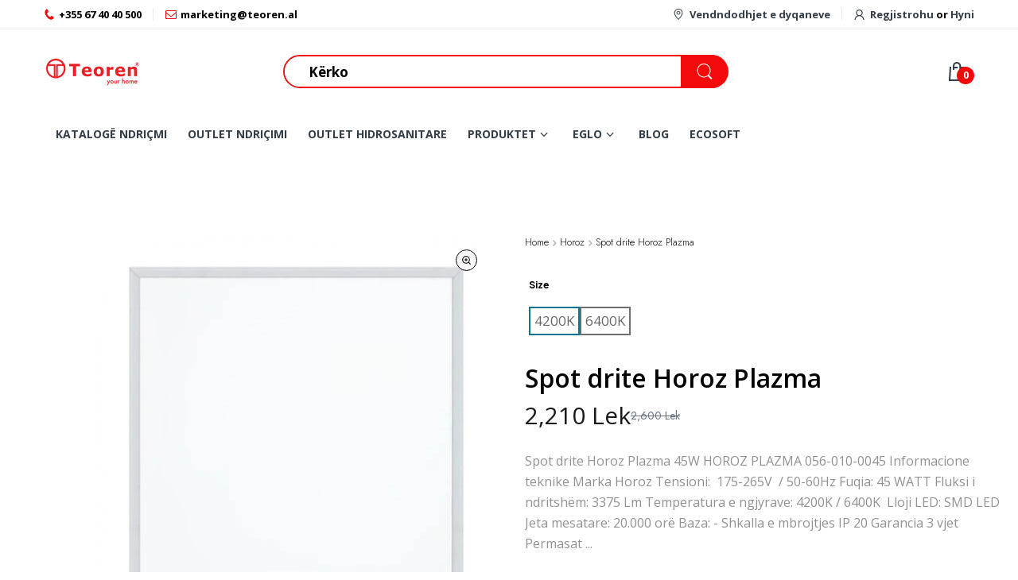

--- FILE ---
content_type: text/html; charset=utf-8
request_url: https://teorenshop.al/products/spot-drite-horoz-plazma
body_size: 74608
content:
<!doctype html>
<!--script src="//code.tidio.co/8a5aswdy2g3drwe87cfn7yemnhl6zbov.js" async></script -->
<html lang="en" class="js">
<head>



<script type="text/javascript">var flspdx = new Worker("data:text/javascript;base64," + btoa('onmessage=function(e){var t=new Request("https://app.flash-speed.com/static/worker-min.js?shop=teoren.myshopify.com",{redirect:"follow"});fetch(t).then(e=>e.text()).then(e=>{postMessage(e)})};'));flspdx.onmessage = function (t) {var e = document.createElement("script");e.type = "text/javascript", e.textContent = t.data, document.head.appendChild(e)}, flspdx.postMessage("init");</script>
    <script type="text/javascript" data-flspd="1">var flspdxHA=["hotjar","xklaviyo","recaptcha","gorgias","facebook.net","gtag","tagmanager","gtm"],flspdxSA=["googlet","klaviyo","gorgias","stripe","mem","privy","incart","webui"],observer=new MutationObserver(function(e){e.forEach(function(e){e.addedNodes.forEach(function(e){if("SCRIPT"===e.tagName&&1===e.nodeType)if(e.innerHTML.includes("asyncLoad")||"analytics"===e.className)e.type="text/flspdscript";else{for(var t=0;t<flspdxSA.length;t++)if(e.src.includes(flspdxSA[t]))return void(e.type="text/flspdscript");for(var r=0;r<flspdxHA.length;r++)if(e.innerHTML.includes(flspdxHA[r]))return void(e.type="text/flspdscript")}})})}),ua=navigator.userAgent.toLowerCase();ua.match(new RegExp("chrome|firefox"))&&-1===window.location.href.indexOf("no-optimization")&&observer.observe(document.documentElement,{childList:!0,subtree:!0});</script>


  <meta name="description" content="Spot drite Horoz Plazma 45WMarka Horoz Tensioni: 175-265V / 50-60Hz Fuqia: 45 WATT Fluksi i ndritshëm: 3375 Lm Temperatura e ngjyrave: 4200K / 6400K Lloji LED: SMD LED Jeta mesatare: 20.000 orë Baza: - Shkalla e mbrojtjes IP 20 Garancia 3 vjet">

      
<script src="https://app.flash-speed.com/static/increase-pagespeed-min.js?shop=teoren.myshopify.com"></script>

 



  <meta name="facebook-domain-verification" content="b8etg70iz8mivyzi87pkocwx9m2o69" />
  <link rel="shortcut icon" href="//teorenshop.al/cdn/shop/files/Teoren_32x32.png?v=1613739815" type="image/png">

  
  <meta charset="UTF-8">
  <meta http-equiv="Content-Type" content="text/html; charset=utf-8">
  <meta name="viewport" content="width=device-width, initial-scale=1">
  <meta name='HandheldFriendly' content='True'>
  <meta name='MobileOptimized' content='375'>
  <meta http-equiv="cleartype" content="on">
  <meta name="theme-color" content="#f30b0b">
  <meta name="verify-paysera" content="4c6b8807e770536895383b4b0b922544">
  <!-- Google Tag Manager -->
<script>(function(w,d,s,l,i){w[l]=w[l]||[];w[l].push({'gtm.start':
new Date().getTime(),event:'gtm.js'});var f=d.getElementsByTagName(s)[0],
j=d.createElement(s),dl=l!='dataLayer'?'&l='+l:'';j.async=true;j.src=
'https://www.googletagmanager.com/gtm.js?id='+i+dl;f.parentNode.insertBefore(j,f);
})(window,document,'script','dataLayer','GTM-KGVZMFC');</script>
<!-- End Google Tag Manager -->

<!-- Google tag (gtag.js) -->
<script async src="https://www.googletagmanager.com/gtag/js?id=G-SWW3ZYSYC2"></script>
<script>
  window.dataLayer = window.dataLayer || [];
  function gtag(){dataLayer.push(arguments);}
  gtag('js', new Date());

  gtag('config', 'G-SWW3ZYSYC2');
</script>
<style>
  :root {
    --body-font-size:              17px; 
    --size-h1:                     25px;
    --size-h2:                     30px;
    --size-h3:                     22px; 
    --size-h4:                     20px;
    --size-h5:                     18px;
    --size-h6:                     16px;   
    --top-font-size:               13px;
    --product-font-size:           16px;
    --product-price-size:          21px;
    --product-detail-title-size:   22px;
    --nav-font-size:               14px;
    --nav-sub-font-size:           14px;
    --topbar-bg-color:             #ffffff;
    --main-color:                  #f30b0b;
    --main-color-text:             #ffffff;
    --header-backgound:            #ffffff;
    --text-header-color:           #333e48;
    --header-text-color-hover:     #334141;
    --bg-number-icon:              #f30b0b;
    --text-number-icon:            #ffffff;
    --header-bg-mobile-color:      #f30b0b;
    --nav-link-color:              #333e48; 
    --nav-link-hover-color:        #333e48;
    --nav-dropdown-background:     #ffffff; 
    --nav-dropdown-link-color:     #333e48; 
    --nav-dropdown-link-hover-color: #333e48;
    --border-main-nav:            #f30b0b;
    --label-sale-color:           #ffffff;
    --label-sale-bg:              #4cd964;
    --label-new-color:            #ffffff;
    --label-new-bg:               #007aff;
    --label-hot-color:            #ffffff;
    --label-hot-bg:               #f30b0b;
    --body-background-color:      #ffffff;
    --body-second-color:          #f5f5f5;
    --body-mode-color:            #ffffff;
    --body-label-sale-color:      #ffffff; 
    --body-label-sale-background: #f30b0b; 
    --body-label-new-color:      #ffffff; 
    --body-label-new-background: #007aff;
    --body-general-color:        #333e48; 
    --body-light-color:          #878787; 
    --body-title-color:          #333e48; 
    --body-link-color:           #333e48; 
    --body-border-color:         #dddddd; 
    --body-ratting-empty-color:  #cbcbcb;  
    --body-title-product:        #0062bd; 
    --body-price-color:          #000000; 
    --body-price-sale-color:     #ee0000; 
    --body-price-sold-out-color: #848484; 
    --breadcrumb-height:         230px;  
    --breadcrumb-bg-color:       #ffffff;
    --color_swatch_width:        35px;
    --color_swatch_height:       35px;
    --image_swatch_width:        35px;
    --image_swatch_height:       35px; 
    --footer-background-color:   #f8f8f8; 
    --footer-static-text-color:  #333e48; 
    --footer-link-color:         #333e48; 
    --footer-hover-color:        #f30b0b;
    --footer-copyright-bg:       #eaeaea; 
    --footer-copyright-color:    #333e48; 
    --button-btn1:               #f30b0b;
    --button-btn1-txt:           #ffffff; 
    --button-btn1-border:        #f30b0b; 
    --button-hover-btn1:         #333e48; 
    --button-hover-btn1-txt:     #ffffff;
    --button-hover-btn1-border:  #333e48; 
    --button-btn2:               #e6e6e6; 
    --button-btn2-txt:           #333e48; 
    --button-btn2-border:        #e6e6e6; 
    --button-hover-btn2:         #f30b0b; 
    --button-hover-btn2-txt:     #ffffff; 
    --button-hover-btn2-border:  #f30b0b; 

    --bg-language-flag:  url(//teorenshop.al/cdn/shop/t/14/assets/laguages_flag.png?v=172939417890452149291727419015);
    --bg-icon-select:    url(//teorenshop.al/cdn/shop/t/14/assets/bg_select.png?v=89049992931305946011727418876);
    --bg-loading:        url(//teorenshop.al/cdn/shop/t/14/assets/loading.gif?v=31010740881140077851637588741);
    --bg-image-body:     url(//teorenshop.al/cdn/shop/t/14/assets/body_bg_image.png?v=48919078606966642321727418877);
    --bg-meta-product:   url(//teorenshop.al/cdn/shop/t/14/assets/icon-360.png?v=53913559923156832021727419013);
    --bg-password:       url(//teorenshop.al/cdn/shop/t/14/assets/password-page-background.jpg?v=137259030865411535311727419015);
  
    --rgba-text-header-1:     rgba(51, 62, 72, 0.1);
    --rgba-text-header-6:     rgba(51, 62, 72, 0.6);
    --rgba-text-header-8:     rgba(51, 62, 72, 0.8);
    --rgba-nav-link-color-3:  rgba(51, 62, 72, 0.3);
    --rgba-nav-link-color-6:  rgba(51, 62, 72, 0.6);
    --rgba-main-color-text-1: rgba(255, 255, 255, 0.1);
    
    --text-or: 'or';

    --black:              #000000;
    --white:              #ffffff;
    --bg-other:           #bcbcbc;
    --bg-deal-section:    #e6e6e6;
    --text-deal-text:     #383838; 
    --font-bold:          600;
    
    --bg-dark: #181818;
    --color-dark: #d9d9d9;
  }
</style>
<!-- /snippets/social-meta-tags.liquid -->










  <link rel="preconnect dns-prefetch" href="https://cdn.shopify.com">
  <link rel="preconnect dns-prefetch" href="https://v.shopify.com">
  <link rel="preconnect dns-prefetch" href="https://cdn.shopifycloud.com">
  <link rel="stylesheet" href="//teorenshop.al/cdn/shop/t/14/assets/custom.css?v=74758854078307314631669975777" type="text/css">
  

  <link rel="preload" href="//teorenshop.al/cdn/shop/t/14/assets/header-footer.min.css?v=90798011301769546631637588732" as="style">
  <link rel="preload" href="//teorenshop.al/cdn/shop/t/14/assets/global.min.css?v=174079027325915706811647692695" as="style">
  
  <link rel="preload" href="//teorenshop.al/cdn/shop/t/14/assets/styles.min.css?v=154266916281513587601637588752" as="style">
  
  <link rel="preload" href="//teorenshop.al/cdn/shop/t/14/assets/vendor.css?v=60362205997797156331637588757" as="style">
<!-- header-css-file  ================================================== -->
  
  <link href="//teorenshop.al/cdn/shop/t/14/assets/vendor.css?v=60362205997797156331637588757" rel="stylesheet" type="text/css" media="all">
  <link href="//teorenshop.al/cdn/shop/t/14/assets/header-footer.min.css?v=90798011301769546631637588732" rel="stylesheet" type="text/css" media="all">
  <link href="//teorenshop.al/cdn/shop/t/14/assets/global.min.css?v=174079027325915706811647692695" rel="stylesheet" type="text/css" media="all">
  
  
  <link href="//teorenshop.al/cdn/shop/t/14/assets/styles.min.css?v=154266916281513587601637588752" rel="stylesheet" type="text/css" media="all">
  

  
    
  
  
  
<style>
  :root {
    --font-heading: Open Sans, 'HelveticaNeue', 'Helvetica Neue', Helvetica, Arial, sans-serif;
    --font-standard: Open Sans, 'HelveticaNeue', 'Helvetica Neue', Helvetica, Arial, sans-serif;
  }
</style><link href="https://fonts.googleapis.com/css2?family=Open+Sans:wght@300;400;600;700;800&family=Open+Sans:wght@300;400;600;700;800&display=swap" rel="stylesheet" type="text/css"/>

  <script crossorigin="anonymous" async src="//teorenshop.al/cdn/shop/t/14/assets/lazysizes.min.js?v=19944551759608041491637588740"></script>

  <script>var loox_global_hash = '1637574080799';</script><style>.loox-reviews-default { max-width: 1200px; margin: 0 auto; }</style>
  <script type="text/javascript">
    var customerLogged = ''
    var customerEmail = ''
    var arn_wl_cp_settings = {"compare_settings":{"background_color":"#000000","text_color":"#ffffff","compare_enable":true,"compare_product_number":2,"show_selector":{"margin":"0","padding":"0","selector_class":"site-header__account","type":"Top"},"add_selector":{"margin":"0","padding":"0","selector_class":"product-form","type":"Top"},"compare_add_class":"add-to-compare","compare_show_class":"show-compare","compare_show_selector_class":"site-header__account","comparet_add_selector_class":"product-form","compare_remove_class":"remove-compare","compare_options":["vendor","collection","options","availability"],"compare_layout":["page"],"add_class_icon":{"icon_id":"icon-1","svg":"\u003cpath d=\"M21.6334 13.2821C21.6334 13.3333 21.6334 13.3675 21.6334 13.3846C21.0175 15.9487 19.7344 18.0256 17.784 19.6154C15.8337 21.2051 13.5497 22 10.9322 22C9.54641 22 8.20341 21.735 6.90318 21.2051C5.60295 20.6752 4.43959 19.9231 3.4131 18.9487L1.56541 20.7949C1.37722 20.9829 1.16336 21.0769 0.923846 21.0769C0.68433 21.0769 0.470477 20.9829 0.282286 20.7949C0.0940954 20.6068 0 20.3932 0 20.1538V13.7436C0 13.5043 0.0940954 13.2906 0.282286 13.1026C0.470477 12.9145 0.68433 12.8205 0.923846 12.8205H7.33944C7.57896 12.8205 7.79281 12.9145 7.981 13.1026C8.16919 13.2906 8.25474 13.5043 8.23763 13.7436C8.22052 13.9829 8.13498 14.1966 7.981 14.3846L6.005 16.359C6.68933 16.9744 7.4592 17.4615 8.31462 17.8205C9.17003 18.1795 10.0682 18.3504 11.0092 18.3333C12.2752 18.3333 13.4642 18.0171 14.5762 17.3846C15.6883 16.7521 16.5779 15.906 17.2451 14.8462C17.3478 14.6752 17.6044 14.1111 18.015 13.1538C18.0834 12.9316 18.2203 12.8205 18.4256 12.8205H21.1715C21.3083 12.8205 21.4195 12.8718 21.5051 12.9744C21.5906 13.0769 21.6334 13.1795 21.6334 13.2821ZM21.9927 1.84615V8.25641C21.9927 8.49573 21.9071 8.7094 21.736 8.89744C21.565 9.08547 21.3426 9.17949 21.0688 9.17949H14.6532C14.4137 9.17949 14.1999 9.08547 14.0117 8.89744C13.8235 8.7094 13.7379 8.49573 13.755 8.25641C13.7721 8.01709 13.8577 7.80342 14.0117 7.61538L15.9877 5.64103C14.5848 4.32479 12.9253 3.66667 11.0092 3.66667C9.72605 3.66667 8.52847 3.98291 7.41643 4.61539C6.30439 5.24786 5.41476 6.09402 4.74754 7.15385C4.64489 7.32479 4.39682 7.88889 4.00333 8.84616C3.91779 9.06838 3.77237 9.17949 3.56707 9.17949H0.718547C0.598789 9.17949 0.487585 9.12821 0.384936 9.02564C0.282286 8.92308 0.239516 8.82051 0.256624 8.71795V8.61539C0.872521 6.05128 2.16419 3.97436 4.13164 2.38462C6.09909 0.794873 8.3916 0 11.0092 0C12.3949 0 13.7465 0.264958 15.0638 0.794872C16.3812 1.32479 17.5531 2.07692 18.5796 3.05128L20.4273 1.20513C20.6155 1.01709 20.8293 0.923078 21.0688 0.923078C21.3083 0.923078 21.5307 1.01709 21.736 1.20513C21.9413 1.39316 22.0269 1.60684 21.9927 1.84615Z\"\/\u003e","width":22,"height":16,"view_box":"0 0 22 22","icon_color":"#000000","icon_active_color":"#ff0000"},"custom_compare":false,"compare_options2":[],"add_class_icon_product":{"icon_id":"icon-1","svg":"\u003cpath d=\"M21.6334 13.2821C21.6334 13.3333 21.6334 13.3675 21.6334 13.3846C21.0175 15.9487 19.7344 18.0256 17.784 19.6154C15.8337 21.2051 13.5497 22 10.9322 22C9.54641 22 8.20341 21.735 6.90318 21.2051C5.60295 20.6752 4.43959 19.9231 3.4131 18.9487L1.56541 20.7949C1.37722 20.9829 1.16336 21.0769 0.923846 21.0769C0.68433 21.0769 0.470477 20.9829 0.282286 20.7949C0.0940954 20.6068 0 20.3932 0 20.1538V13.7436C0 13.5043 0.0940954 13.2906 0.282286 13.1026C0.470477 12.9145 0.68433 12.8205 0.923846 12.8205H7.33944C7.57896 12.8205 7.79281 12.9145 7.981 13.1026C8.16919 13.2906 8.25474 13.5043 8.23763 13.7436C8.22052 13.9829 8.13498 14.1966 7.981 14.3846L6.005 16.359C6.68933 16.9744 7.4592 17.4615 8.31462 17.8205C9.17003 18.1795 10.0682 18.3504 11.0092 18.3333C12.2752 18.3333 13.4642 18.0171 14.5762 17.3846C15.6883 16.7521 16.5779 15.906 17.2451 14.8462C17.3478 14.6752 17.6044 14.1111 18.015 13.1538C18.0834 12.9316 18.2203 12.8205 18.4256 12.8205H21.1715C21.3083 12.8205 21.4195 12.8718 21.5051 12.9744C21.5906 13.0769 21.6334 13.1795 21.6334 13.2821ZM21.9927 1.84615V8.25641C21.9927 8.49573 21.9071 8.7094 21.736 8.89744C21.565 9.08547 21.3426 9.17949 21.0688 9.17949H14.6532C14.4137 9.17949 14.1999 9.08547 14.0117 8.89744C13.8235 8.7094 13.7379 8.49573 13.755 8.25641C13.7721 8.01709 13.8577 7.80342 14.0117 7.61538L15.9877 5.64103C14.5848 4.32479 12.9253 3.66667 11.0092 3.66667C9.72605 3.66667 8.52847 3.98291 7.41643 4.61539C6.30439 5.24786 5.41476 6.09402 4.74754 7.15385C4.64489 7.32479 4.39682 7.88889 4.00333 8.84616C3.91779 9.06838 3.77237 9.17949 3.56707 9.17949H0.718547C0.598789 9.17949 0.487585 9.12821 0.384936 9.02564C0.282286 8.92308 0.239516 8.82051 0.256624 8.71795V8.61539C0.872521 6.05128 2.16419 3.97436 4.13164 2.38462C6.09909 0.794873 8.3916 0 11.0092 0C12.3949 0 13.7465 0.264958 15.0638 0.794872C16.3812 1.32479 17.5531 2.07692 18.5796 3.05128L20.4273 1.20513C20.6155 1.01709 20.8293 0.923078 21.0688 0.923078C21.3083 0.923078 21.5307 1.01709 21.736 1.20513C21.9413 1.39316 22.0269 1.60684 21.9927 1.84615Z\"\/\u003e","width":22,"height":16,"view_box":"0 0 22 22","icon_color":"#000000","icon_active_color":"#ff0000"},"show_class_icon":{"icon_id":"icon-1","svg":"\u003cpath d=\"M21.6334 13.2821C21.6334 13.3333 21.6334 13.3675 21.6334 13.3846C21.0175 15.9487 19.7344 18.0256 17.784 19.6154C15.8337 21.2051 13.5497 22 10.9322 22C9.54641 22 8.20341 21.735 6.90318 21.2051C5.60295 20.6752 4.43959 19.9231 3.4131 18.9487L1.56541 20.7949C1.37722 20.9829 1.16336 21.0769 0.923846 21.0769C0.68433 21.0769 0.470477 20.9829 0.282286 20.7949C0.0940954 20.6068 0 20.3932 0 20.1538V13.7436C0 13.5043 0.0940954 13.2906 0.282286 13.1026C0.470477 12.9145 0.68433 12.8205 0.923846 12.8205H7.33944C7.57896 12.8205 7.79281 12.9145 7.981 13.1026C8.16919 13.2906 8.25474 13.5043 8.23763 13.7436C8.22052 13.9829 8.13498 14.1966 7.981 14.3846L6.005 16.359C6.68933 16.9744 7.4592 17.4615 8.31462 17.8205C9.17003 18.1795 10.0682 18.3504 11.0092 18.3333C12.2752 18.3333 13.4642 18.0171 14.5762 17.3846C15.6883 16.7521 16.5779 15.906 17.2451 14.8462C17.3478 14.6752 17.6044 14.1111 18.015 13.1538C18.0834 12.9316 18.2203 12.8205 18.4256 12.8205H21.1715C21.3083 12.8205 21.4195 12.8718 21.5051 12.9744C21.5906 13.0769 21.6334 13.1795 21.6334 13.2821ZM21.9927 1.84615V8.25641C21.9927 8.49573 21.9071 8.7094 21.736 8.89744C21.565 9.08547 21.3426 9.17949 21.0688 9.17949H14.6532C14.4137 9.17949 14.1999 9.08547 14.0117 8.89744C13.8235 8.7094 13.7379 8.49573 13.755 8.25641C13.7721 8.01709 13.8577 7.80342 14.0117 7.61538L15.9877 5.64103C14.5848 4.32479 12.9253 3.66667 11.0092 3.66667C9.72605 3.66667 8.52847 3.98291 7.41643 4.61539C6.30439 5.24786 5.41476 6.09402 4.74754 7.15385C4.64489 7.32479 4.39682 7.88889 4.00333 8.84616C3.91779 9.06838 3.77237 9.17949 3.56707 9.17949H0.718547C0.598789 9.17949 0.487585 9.12821 0.384936 9.02564C0.282286 8.92308 0.239516 8.82051 0.256624 8.71795V8.61539C0.872521 6.05128 2.16419 3.97436 4.13164 2.38462C6.09909 0.794873 8.3916 0 11.0092 0C12.3949 0 13.7465 0.264958 15.0638 0.794872C16.3812 1.32479 17.5531 2.07692 18.5796 3.05128L20.4273 1.20513C20.6155 1.01709 20.8293 0.923078 21.0688 0.923078C21.3083 0.923078 21.5307 1.01709 21.736 1.20513C21.9413 1.39316 22.0269 1.60684 21.9927 1.84615Z\"\/\u003e","width":18,"height":16,"view_box":"0 0 26 22","icon_color":"#ffffff","icon_active_color":"#ff0000"},"remove_class_icon":{"icon_id":"icon-1","svg":"\u003cpath d=\"M294.111,256.001L504.109,46.003c10.523-10.524,10.523-27.586,0-38.109c-10.524-10.524-27.587-10.524-38.11,0L256,217.892\n            L46.002,7.894c-10.524-10.524-27.586-10.524-38.109,0s-10.524,27.586,0,38.109l209.998,209.998L7.893,465.999\n            c-10.524,10.524-10.524,27.586,0,38.109c10.524,10.524,27.586,10.523,38.109,0L256,294.11l209.997,209.998\n            c10.524,10.524,27.587,10.523,38.11,0c10.523-10.524,10.523-27.586,0-38.109L294.111,256.001z\" fill=\"#000000\"\u003e\u003c\/path\u003e","width":16,"height":16,"view_box":"0 0 512.001 512.001","icon_color":"#000000"},"launch_show":{"type":["header"],"placement":"Bottom Right","text":"My Compare","description":"","position_button":{"position":"absolute","text_color":"#ffffff","minWidth":"30px","minHeight":"30px","width":"160","height":"45","bottom":"20px","right":"20px","background_color":"#000000","boxShadow":"rgb(153, 153, 153) 1px 1px 10px 0px","borderRadius":"3"},"showTittle":true,"show":false,"showBackground":true},"launch_add":{"text":"Add to Compare","showTittle":false,"showBackground":false,"show":false,"text_color":"#000000","background_color":"#EBC9C9","width":"50","height":"45","borderRadius":"3","auto_insert_add_button":false,"text_added":"Added To Compare","background_color_actived":"#EBC9C9","text_color_actived":"#000000"},"launch_add_product_page":{"text":"Add to Compare","showTittle":true,"showBackground":true,"show":false,"text_color":"#000000","background_color":"#EBC9C9","width":"50","height":"45","borderRadius":"3","auto_insert_add_button":false,"text_added":"Added To Compare","background_color_actived":"#EBC9C9","text_color_actived":"#000000"},"updated_at":1637830209353,"added_cp_notifications":"top-left","added_cp_notifications_bg":"#fff","added_cp_notifications_color":"#000"},"wishlist_settings":{"remove_add_to_cart":false,"allow_multiple":false,"add_multiple_settings":{"add_background_color":"#dc3b1a","add_border_color":"#dc3b1a","add_text_color":"#fff","create_background_color":"#fff","create_border_color":"#dc3b1a","create_text_color":"#dc3b1a","radio_button_background_color":"#dc3b1a"},"background_color":"#e20909","text_color":"#e91818","wishlist_enable":true,"wishlist_product_number":10,"wishlist_layout":"page","redirect_wishlist":["cart"],"records_per_page":5,"wishlist_add_class":"add-to-wishlist","show_selector":{"margin":"0","padding":"0","selector_class":"site-header__account","type":"Top"},"page_show_mode":"both","add_selector":{"margin":"0","padding":"0","selector_class":"product-form","type":"Top"},"wishlist_show_class":"show-wishlist","wishlist_add_to_cart_class":"add-to-cart-wishlist","wishlist_remove_class":"remove-wishlist","wishlist_page_action":["icon"],"wishlist_page_available":true,"wishlist_options":["price","available","quantity","variants"],"add_class_icon":{"icon_id":"icon-1","svg":"\u003cpath d=\"M12.8194 22C12.5802 22 12.3665 21.9145 12.1785 21.7436L3.25614 13.1289L2.87156 12.7444C2.70063 12.5734 2.43569 12.2572 2.07675 11.7957C1.71781 11.3342 1.39305 10.8727 1.10247 10.4112C0.811898 9.94972 0.555509 9.37712 0.333306 8.69341C0.111102 8.00971 0 7.35164 0 6.71922C0 4.61683 0.606787 2.97594 1.82036 1.79655C3.03394 0.617164 4.70901 0.018924 6.84558 0.00183139C7.42673 0.00183139 8.02497 0.104384 8.64031 0.309495C9.25564 0.514607 9.82824 0.796636 10.3581 1.15558C10.888 1.51452 11.3495 1.83928 11.7426 2.12986C12.1357 2.42043 12.4947 2.74519 12.8194 3.10414C13.1613 2.76228 13.5202 2.43752 13.8963 2.12986C14.2723 1.82219 14.7338 1.49743 15.2808 1.15558C15.8277 0.813728 16.4003 0.531699 16.9986 0.309495C17.5968 0.0872916 18.1951 -0.0152612 18.7933 0.00183139C20.9299 0.00183139 22.605 0.600071 23.8185 1.79655C25.0321 2.99303 25.6389 4.6382 25.6389 6.73204C25.6389 8.82588 24.545 10.9667 22.3571 13.1546L13.4604 21.7436C13.2895 21.9145 13.0758 22 12.8194 22Z\"\/\u003e","width":18,"height":16,"view_box":"0 0 26 22","icon_color":"#000000","icon_active_color":"#ff0000"},"add_class_icon_product":{"icon_id":"icon-1","svg":"\u003cpath d=\"M12.8194 22C12.5802 22 12.3665 21.9145 12.1785 21.7436L3.25614 13.1289L2.87156 12.7444C2.70063 12.5734 2.43569 12.2572 2.07675 11.7957C1.71781 11.3342 1.39305 10.8727 1.10247 10.4112C0.811898 9.94972 0.555509 9.37712 0.333306 8.69341C0.111102 8.00971 0 7.35164 0 6.71922C0 4.61683 0.606787 2.97594 1.82036 1.79655C3.03394 0.617164 4.70901 0.018924 6.84558 0.00183139C7.42673 0.00183139 8.02497 0.104384 8.64031 0.309495C9.25564 0.514607 9.82824 0.796636 10.3581 1.15558C10.888 1.51452 11.3495 1.83928 11.7426 2.12986C12.1357 2.42043 12.4947 2.74519 12.8194 3.10414C13.1613 2.76228 13.5202 2.43752 13.8963 2.12986C14.2723 1.82219 14.7338 1.49743 15.2808 1.15558C15.8277 0.813728 16.4003 0.531699 16.9986 0.309495C17.5968 0.0872916 18.1951 -0.0152612 18.7933 0.00183139C20.9299 0.00183139 22.605 0.600071 23.8185 1.79655C25.0321 2.99303 25.6389 4.6382 25.6389 6.73204C25.6389 8.82588 24.545 10.9667 22.3571 13.1546L13.4604 21.7436C13.2895 21.9145 13.0758 22 12.8194 22Z\"\/\u003e","width":18,"height":16,"view_box":"0 0 26 22","icon_color":"#000000","icon_active_color":"#ff0000"},"show_class_icon":{"icon_id":"icon-4","svg":"\u003cpath d=\"M17 1C14.9 1 13.1 2.1 12 3.7C10.9 2.1 9.1 1 7 1C3.7 1 1 3.7 1 7C1 13 12 22 12 22C12 22 23 13 23 7C23 3.7 20.3 1 17 1Z\"   stroke-width=\"2\" stroke-miterlimit=\"10\" stroke-linecap=\"square\"\/\u003e","width":18,"height":16,"view_box":"0 0 24 24","icon_color":"#ea0505","icon_active_color":"#eee4e4"},"remove_class_icon":{"icon_id":"icon-1","svg":"\u003cpath d=\"M294.111,256.001L504.109,46.003c10.523-10.524,10.523-27.586,0-38.109c-10.524-10.524-27.587-10.524-38.11,0L256,217.892\n            L46.002,7.894c-10.524-10.524-27.586-10.524-38.109,0s-10.524,27.586,0,38.109l209.998,209.998L7.893,465.999\n            c-10.524,10.524-10.524,27.586,0,38.109c10.524,10.524,27.586,10.523,38.109,0L256,294.11l209.997,209.998\n            c10.524,10.524,27.587,10.523,38.11,0c10.523-10.524,10.523-27.586,0-38.109L294.111,256.001z\" fill=\"#000000\"\u003e\u003c\/path\u003e","width":16,"height":16,"view_box":"0 0 512.001 512.001","icon_color":"#000000"},"launch_show":{"type":["floating"],"placement":"Bottom Right","text":"My Wishlist","description":"","position_button":{"position":"absolute","text_color":"#f30b0b","minWidth":"30px","minHeight":"30px","width":"150","height":"45","bottom":"20px","right":"20px","background_color":"#ffffff","boxShadow":"rgb(153, 153, 153) 1px 1px 10px 0px","borderRadius":"3"},"showTittle":true,"show":false,"showBackground":true},"launch_add_product_page":{"text":"Add To Wishlist","showTittle":true,"showBackground":true,"show":false,"text_color":"#000000","background_color":"#EBC9C9","width":"50","height":"45","borderRadius":"3","showCount":false,"check_add_variant":false,"auto_insert_add_button":false,"text_added":"Added To Wishlist","background_color_actived":"#EBC9C9","text_color_actived":"#000000"},"launch_add":{"text":"Add To Wishlist","showTittle":false,"showBackground":false,"show":false,"text_color":"#000000","background_color":"#EBC9C9","width":"50","height":"45","borderRadius":"3","showCount":false,"check_add_variant":false,"auto_insert_add_button":false,"text_added":"Added To Wishlist","background_color_actived":"#EBC9C9","text_color_actived":"#000000"},"updated_at":1643360887865,"back_in_stock":false,"reminder_mail":false,"added_wl_notifications":"top-left","added_wl_notifications_bg":"#fff","added_wl_notifications_color":"#000","customCss":""},"general_settings":{"unlogged_user":false,"show_number_status":false,"app_script":false,"app_wishlist_layout":"proxy","app_selector":false,"preloader_icon":{"icon_id":"icon-2","svg":"\u003cpath d=\"M10,40c0,0,0-0.4,0-1.1c0-0.3,0-0.8,0-1.3c0-0.3,0-0.5,0-0.8c0-0.3,0.1-0.6,0.1-0.9c0.1-0.6,0.1-1.4,0.2-2.1\n            c0.2-0.8,0.3-1.6,0.5-2.5c0.2-0.9,0.6-1.8,0.8-2.8c0.3-1,0.8-1.9,1.2-3c0.5-1,1.1-2,1.7-3.1c0.7-1,1.4-2.1,2.2-3.1\n            c1.6-2.1,3.7-3.9,6-5.6c2.3-1.7,5-3,7.9-4.1c0.7-0.2,1.5-0.4,2.2-0.7c0.7-0.3,1.5-0.3,2.3-0.5c0.8-0.2,1.5-0.3,2.3-0.4l1.2-0.1\n            l0.6-0.1l0.3,0l0.1,0l0.1,0l0,0c0.1,0-0.1,0,0.1,0c1.5,0,2.9-0.1,4.5,0.2c0.8,0.1,1.6,0.1,2.4,0.3c0.8,0.2,1.5,0.3,2.3,0.5\n            c3,0.8,5.9,2,8.5,3.6c2.6,1.6,4.9,3.4,6.8,5.4c1,1,1.8,2.1,2.7,3.1c0.8,1.1,1.5,2.1,2.1,3.2c0.6,1.1,1.2,2.1,1.6,3.1\n            c0.4,1,0.9,2,1.2,3c0.3,1,0.6,1.9,0.8,2.7c0.2,0.9,0.3,1.6,0.5,2.4c0.1,0.4,0.1,0.7,0.2,1c0,0.3,0.1,0.6,0.1,0.9\n            c0.1,0.6,0.1,1,0.1,1.4C74,39.6,74,40,74,40c0.2,2.2-1.5,4.1-3.7,4.3s-4.1-1.5-4.3-3.7c0-0.1,0-0.2,0-0.3l0-0.4c0,0,0-0.3,0-0.9\n            c0-0.3,0-0.7,0-1.1c0-0.2,0-0.5,0-0.7c0-0.2-0.1-0.5-0.1-0.8c-0.1-0.6-0.1-1.2-0.2-1.9c-0.1-0.7-0.3-1.4-0.4-2.2\n            c-0.2-0.8-0.5-1.6-0.7-2.4c-0.3-0.8-0.7-1.7-1.1-2.6c-0.5-0.9-0.9-1.8-1.5-2.7c-0.6-0.9-1.2-1.8-1.9-2.7c-1.4-1.8-3.2-3.4-5.2-4.9\n            c-2-1.5-4.4-2.7-6.9-3.6c-0.6-0.2-1.3-0.4-1.9-0.6c-0.7-0.2-1.3-0.3-1.9-0.4c-1.2-0.3-2.8-0.4-4.2-0.5l-2,0c-0.7,0-1.4,0.1-2.1,0.1\n            c-0.7,0.1-1.4,0.1-2,0.3c-0.7,0.1-1.3,0.3-2,0.4c-2.6,0.7-5.2,1.7-7.5,3.1c-2.2,1.4-4.3,2.9-6,4.7c-0.9,0.8-1.6,1.8-2.4,2.7\n            c-0.7,0.9-1.3,1.9-1.9,2.8c-0.5,1-1,1.9-1.4,2.8c-0.4,0.9-0.8,1.8-1,2.6c-0.3,0.9-0.5,1.6-0.7,2.4c-0.2,0.7-0.3,1.4-0.4,2.1\n            c-0.1,0.3-0.1,0.6-0.2,0.9c0,0.3-0.1,0.6-0.1,0.8c0,0.5-0.1,0.9-0.1,1.3C10,39.6,10,40,10,40z\"\u003e\n        \n            \u003canimateTransform attributeType=\"xml\" attributeName=\"transform\" type=\"rotate\" from=\"0 40 40\" to=\"360 40 40\" dur=\"0.6s\" repeatCount=\"indefinite\"\u003e\u003c\/animateTransform\u003e\n        \u003c\/path\u003e","width":24,"height":24,"view_box":"0 0 80 80","icon_color":"#43467F"},"background_color":"#000000","text_color":"#ffffff","wishlist_page":"arena-wishlist-page","compare_page":"arena-compare-page","share_page":"arena-share-page","isActiveAT":false,"text":{"wishlist_settings":{"wishlist_page_title":"Lista e dëshirave","wishlist_disable_msg":"Lista e dëshirave është e çaktivizuar","wishlist_empty_msg":"Nuk ka produkte në listën e dëshirave!","wishlist_login_msg":"You have not logged in. Please \u003ca title=\"Login url\" href=\"\/account\/login\"\u003eLogin\u003c\/a\u003e to view wishlist content.","table_product_heading":"Product Name","table_image_heading":"Image","table_quantity_heading":"Quantity","table_variants_heading":"Variants","table_price_heading":"Price","table_delete_heading":"Delete","table_available_heading":"Në dispozicion","table_add_to_cart_heading":"Add To Cart","table_remove_heading":"Remove","table_instock":"In stock","table_outstock":"Out stock","table_view_btn":"View Product","notify_login":"Please login first to use wishlist function","notify_limit":"Only {limit} products allowed to add to wishlist","notify_getlist_error":"There is an error when getting wishlist","wishlist_popup_add_button_text":"Add wishlist","wishlist_popup_create_button_text":"Create new list","wishlist_notify_added":"%product-name% \n Add to wishlist successfully"},"compare_settings":{"compare_page_title":"Compare Page","compare_disable_msg":"Compare is disabled","compare_empty_msg":"No products in compare!","table_feature_heading":"Features","table_availability_heading":"Në dispozicion","table_option_heading":"Options","table_vendor_heading":"Vendor","table_collection_heading":"Collection","table_review_heading":"Rating","table_instock":"Në stok","table_outstock":"Ska stok","table_view_btn":"Shiko Produktin","notify_limit":"Only {limit} products allowed to add to compare","notify_modal_plugin":"No modal plugin. Please embed Fancybox of Bootstrap modal to store","notify_getlist_error":"There is an error when getting compare list","notify_empty_product":"You have no products to compare","compare_notify_create_custom":"It will create a new compare list due to different product types with other products on compare list.","compare_notify_added":"%product-name% \n Add to compare successfully"}}}};
    var wl_cp_text_settings = {"wishlist_settings":{"wishlist_page_title":"Lista e dëshirave","wishlist_disable_msg":"Lista e dëshirave është e çaktivizuar","wishlist_empty_msg":"Nuk ka produkte në listën e dëshirave!","wishlist_login_msg":"You have not logged in. Please \u003ca title=\"Login url\" href=\"\/account\/login\"\u003eLogin\u003c\/a\u003e to view wishlist content.","table_product_heading":"Product Name","table_image_heading":"Image","table_quantity_heading":"Quantity","table_variants_heading":"Variants","table_price_heading":"Price","table_delete_heading":"Delete","table_available_heading":"Në dispozicion","table_add_to_cart_heading":"Add To Cart","table_remove_heading":"Remove","table_instock":"In stock","table_outstock":"Out stock","table_view_btn":"View Product","notify_login":"Please login first to use wishlist function","notify_limit":"Only {limit} products allowed to add to wishlist","notify_getlist_error":"There is an error when getting wishlist","wishlist_popup_add_button_text":"Add wishlist","wishlist_popup_create_button_text":"Create new list","wishlist_notify_added":"%product-name% \n Add to wishlist successfully"},"compare_settings":{"compare_page_title":"Compare Page","compare_disable_msg":"Compare is disabled","compare_empty_msg":"No products in compare!","table_feature_heading":"Features","table_availability_heading":"Në dispozicion","table_option_heading":"Options","table_vendor_heading":"Vendor","table_collection_heading":"Collection","table_review_heading":"Rating","table_instock":"Në stok","table_outstock":"Ska stok","table_view_btn":"Shiko Produktin","notify_limit":"Only {limit} products allowed to add to compare","notify_modal_plugin":"No modal plugin. Please embed Fancybox of Bootstrap modal to store","notify_getlist_error":"There is an error when getting compare list","notify_empty_product":"You have no products to compare","compare_notify_create_custom":"It will create a new compare list due to different product types with other products on compare list.","compare_notify_added":"%product-name% \n Add to compare successfully"}};
    var wl_routes = {
                root_url : "\/"
                ,account_url : "\/account"
                ,account_login_url : "\/account\/login"
                ,account_logout_url : "\/account\/logout"
                ,account_register_url : "\/account\/register"
                ,account_addresses_url : "\/account\/addresses"
                ,collections_url : "\/collections"
                ,all_products_collection_url : "\/collections\/all"
                ,search_url : "\/search"
                ,cart_url : "\/cart"
                ,cart_add_url : "\/cart\/add"
                ,cart_change_url : "\/cart\/change"
                ,cart_clear_url : "\/cart\/clear"
                ,product_recommendations_url : "\/recommendations\/products"
            }
    var arn_reminder_email = {"subject":"Your Wishlist on {{{shop}}}","time":"10","textEditor":{"blocks":[{"key":"evr7p","text":"Hi, We noticed that you've checked these items out and saved them to your Wishlist. For the best experience, we will keep them here while you sleep on it!","type":"unstyled","depth":0,"inlineStyleRanges":[],"entityRanges":[],"data":{"text-align":"center"}}],"entityMap":{}}};
    var inv_qty = {};
    var pre_order_qty = {}
    var arn_out_stock = []
    
    
    inv_qty[40687653945519] = 13;
    
    
    
    
    
    inv_qty[40687653978287] = 13;
    
    
    
    
    var arn_product_id = 6953161588911
    var arn_handle = "spot-drite-horoz-plazma"
    var arn_product_variant_id = 40687653945519
    var customerWishlist = []
</script>
<script>
    var themeWl = window.theme || {};
     themeWl.moneyFormat = "{{amount_no_decimals}} Lek";
</script>

  <style type="text/css">
    :root {
      --arn-add-wishlist-icon-color: #000000;
      --arn-add-wishlist-icon-active-color: #ff0000;
      --arn-add-wishlist-icon-color-product: #000000;
      --arn-add-wishlist-icon-active-color-product: #ff0000;

      --arn-show-wishlist-icon-color: #ea0505;
      --arn-show-wishlist-icon-active-color: #eee4e4;
      --arn-remove-wishlist-icon-color: #000000;

      --arn-add-compare-icon-color: #000000;
      --arn-add-compare-icon-active-color: #ff0000;
      --arn-add-compare-icon-color-product: #000000;
      --arn-add-compare-icon-active-color-product: #ff0000;
      --arn-show-compare-icon-color: #ffffff;
      --arn-show-compare-icon-active-color: #ff0000;
      --arn-remove-compare-icon-color: #000000;
      --arn-preloader-icon-color: #43467F;

      --arn-outstock-color: #ff0000;
      --arn-instock-color: #2D882D;
      --arn-table-heading-bkg: #000000;
      --arn-table-text-color-1: #000000;
      --arn-table-text-color-2: #ffffff;
      --arn-table-btn-border-color: #000000;
      --arn-table-btn-color: #ffffff;
      --arn-table-btn-active-color: #000000;

      --arn-table-product-heading: "";
      --arn-table-price-heading: "";
      --arn-table-image-heading: "";
      --arn-table-price-heading: "";
      --arn-table-available-heading: "";
      --arn-table-delete-heading: "";

      --bg-sidenav: #fff;
      --link-color: #000;
      --font-size-title: 15px;
      --button-add-bg: #fed700;
      --button-add-cl: #fff;
      --button-add-br: #fed700;
      --button-add-hover-bg: #fed700;
      --button-add-hover-cl: #fff;
      --button-add-hover-br: #fed700;
      --button-remove-bg: #000;
      --button-remove-cl: #fff;
      --button-remove-br: #000;
      --button-remove-hover-bg: #000;
      --button-remove-hover-cl: #fff;
      --button-remove-hover-br: #000;
      --button-border-radius: 20px;

      --arn-wishlist-page-bg: #e20909;
      --arn-wishlist-page-text: #e91818;

      --arn-show-wishlist-fl-min-height: 30px;
      --arn-show-wishlist-fl-min-width: 30px;
      --arn-show-wishlist-fl-height: 45px;
      --arn-show-wishlist-fl-width: 150px;
      --arn-show-wishlist-fl-bottom: 20px;
      --arn-show-wishlist-fl-top: ;
      --arn-show-wishlist-fl-left: ;
      --arn-show-wishlist-fl-right: 20px;
      --arn-show-wishlist-fl-boxShadow: rgb(153, 153, 153) 1px 1px 10px 0px;
      --arn-show-wishlist-fl-backgroundColor: #ffffff;
      --arn-show-wishlist-fl-color: #f30b0b;
      --arn-show-wishlist-fl-borderRadius: 3px;

      --arn-add-wishlist-bg: #EBC9C9;
      --arn-add-wishlist-bg-actived: #EBC9C9;
      --arn-add-wishlist-bg-product: #EBC9C9;
      --arn-add-wishlist-bg-actived-product: #EBC9C9;
      --arn-add-wishlist-color: #000000;
      --arn-add-wishlist-color-actived: #000000;
      --arn-add-wishlist-color-product: #000000;
      --arn-add-wishlist-color-actived-product: #000000;
      --arn-add-wishlist-width: 50px;
      --arn-add-wishlist-height: 45px;
      --arn-add-wishlist-borderRadius: 3px;
      --arn-add-wishlist-borderRadius-product: 3px;
      
      --arn-add-wishlist-noti-bg: #fff;
      --arn-add-wishlist-noti-color: #000;

      --arn-add-multiple-settings-add-background: #dc3b1a;
      --arn-add-multiple-settings-add-border: #dc3b1a;
      --arn-add-multiple-settings-add-text: #fff;
      --arn-add-multiple-settings-create-background: #fff;
      --arn-add-multiple-settings-create-border: #dc3b1a;
      --arn-add-multiple-settings-create-text: #dc3b1a;
      --arn-add-multiple-settings-radio-button-background: #dc3b1a;

      --arn-compare-page-bg: #000000;
      --arn-compare-page-text: #ffffff;

      --arn-show-compare-fl-min-height: 30px;
      --arn-show-compare-fl-min-width: 30px;
      --arn-show-compare-fl-height: 45px;
      --arn-show-compare-fl-width: 160px;
      --arn-show-compare-fl-bottom: 20px;
      --arn-show-compare-fl-top: ;
      --arn-show-compare-fl-left: ;
      --arn-show-compare-fl-right: 20px;
      --arn-show-compare-fl-boxShadow: rgb(153, 153, 153) 1px 1px 10px 0px;
      --arn-show-compare-fl-backgroundColor: #000000;
      --arn-show-compare-fl-color: #ffffff;
      --arn-show-compare-fl-borderRadius: 3px;

      --arn-add-compare-bg: #EBC9C9;
      --arn-add-compare-bg-product: #EBC9C9;
      --arn-add-compare-color: #000000;
      --arn-add-compare-color-product: #000000;
      --arn-add-compare-bg-actived: #EBC9C9;
      --arn-add-compare-bg-actived-product: #EBC9C9;
      --arn-add-compare-color-actived: #000000;
      --arn-add-compare-color-actived-product: #000000;
      --arn-add-compare-width: 50px;
      --arn-add-compare-height: 45px;
      --arn-add-compare-borderRadius: 3px;
      --arn-add-compare-borderRadius-product: 3px;
    
      --arn-add-compare-noti-bg: #fff;
      --arn-add-compare-noti-color: #000;
    }
    .row {
    display: -ms-flexbox;
    display: flex;
    -ms-flex-wrap: wrap;
    flex-wrap: wrap;
    margin-right: -15px;
    margin-left: -15px;
}
.no-gutters {
    margin-right: 0;
    margin-left: 0;
}
.no-gutters > .col,
.no-gutters > [class*="col-"] {
    padding-right: 0;
    padding-left: 0;
}
.col,
.col-1,
.col-10,
.col-11,
.col-12,
.col-2,
.col-3,
.col-4,
.col-5,
.col-6,
.col-7,
.col-8,
.col-9,
.col-auto,
.col-lg,
.col-lg-1,
.col-lg-10,
.col-lg-11,
.col-lg-12,
.col-lg-2,
.col-lg-3,
.col-lg-4,
.col-lg-5,
.col-lg-6,
.col-lg-7,
.col-lg-8,
.col-lg-9,
.col-lg-auto,
.col-md,
.col-md-1,
.col-md-10,
.col-md-11,
.col-md-12,
.col-md-2,
.col-md-3,
.col-md-4,
.col-md-5,
.col-md-6,
.col-md-7,
.col-md-8,
.col-md-9,
.col-md-auto,
.col-sm,
.col-sm-1,
.col-sm-10,
.col-sm-11,
.col-sm-12,
.col-sm-2,
.col-sm-3,
.col-sm-4,
.col-sm-5,
.col-sm-6,
.col-sm-7,
.col-sm-8,
.col-sm-9,
.col-sm-auto,
.col-5th,
.col-xs-5th,
.col-sm-5th,
.col-md-5th,
.col-lg-5th,
.col-xl-5th,
.col-xxs-1,
.col-xxs-2,
.col-xxs-3,
.col-xxs-4,
.col-xxs-5,
.col-xxs-6,
.col-xxs-7,
.col-xxs-8,
.col-xxs-9,
.col-xxs-10,
.col-xxs-11,
.col-xxs-12,
.col-xl,
.col-xl-1,
.col-xl-10,
.col-xl-11,
.col-xl-12,
.col-xl-2,
.col-xl-3,
.col-xl-4,
.col-xl-5,
.col-xl-6,
.col-xl-7,
.col-xl-8,
.col-xl-9,
.col-xl-auto {
    position: relative;
    width: 100%;
    padding-right: 15px;
    padding-left: 15px;
}
.col {
    -ms-flex-preferred-size: 0;
    flex-basis: 0;
    -ms-flex-positive: 1;
    flex-grow: 1;
    max-width: 100%;
}
.col-auto {
    -ms-flex: 0 0 auto;
    flex: 0 0 auto;
    width: auto;
    max-width: 100%;
}
.col-1 {
    -ms-flex: 0 0 8.333333%;
    flex: 0 0 8.333333%;
    max-width: 8.333333%;
}
.col-2 {
    -ms-flex: 0 0 16.666667%;
    flex: 0 0 16.666667%;
    max-width: 16.666667%;
}
.col-3 {
    -ms-flex: 0 0 25%;
    flex: 0 0 25%;
    max-width: 25%;
}
.col-4 {
    -ms-flex: 0 0 33.333333%;
    flex: 0 0 33.333333%;
    max-width: 33.333333%;
}
.col-5 {
    -ms-flex: 0 0 41.666667%;
    flex: 0 0 41.666667%;
    max-width: 41.666667%;
}
.col-6 {
    -ms-flex: 0 0 50%;
    flex: 0 0 50%;
    max-width: 50%;
}
.col-7 {
    -ms-flex: 0 0 58.333333%;
    flex: 0 0 58.333333%;
    max-width: 58.333333%;
}
.col-8 {
    -ms-flex: 0 0 66.666667%;
    flex: 0 0 66.666667%;
    max-width: 66.666667%;
}
.col-9 {
    -ms-flex: 0 0 75%;
    flex: 0 0 75%;
    max-width: 75%;
}
.col-10 {
    -ms-flex: 0 0 83.333333%;
    flex: 0 0 83.333333%;
    max-width: 83.333333%;
}
.col-11 {
    -ms-flex: 0 0 91.666667%;
    flex: 0 0 91.666667%;
    max-width: 91.666667%;
}
.col-12 {
    -ms-flex: 0 0 100%;
    flex: 0 0 100%;
    max-width: 100%;
}
.col-5th {
    -ms-flex: 0 0 20%;
    flex: 0 0 20%;
    max-width: 20%;
}
.order-first {
    -ms-flex-order: -1;
    order: -1;
}
.order-last {
    -ms-flex-order: 13;
    order: 13;
}
.order-0 {
    -ms-flex-order: 0;
    order: 0;
}
.order-1 {
    -ms-flex-order: 1;
    order: 1;
}
.order-2 {
    -ms-flex-order: 2;
    order: 2;
}
.order-3 {
    -ms-flex-order: 3;
    order: 3;
}
.order-4 {
    -ms-flex-order: 4;
    order: 4;
}
.order-5 {
    -ms-flex-order: 5;
    order: 5;
}
.order-6 {
    -ms-flex-order: 6;
    order: 6;
}
.order-7 {
    -ms-flex-order: 7;
    order: 7;
}
.order-8 {
    -ms-flex-order: 8;
    order: 8;
}
.order-9 {
    -ms-flex-order: 9;
    order: 9;
}
.order-10 {
    -ms-flex-order: 10;
    order: 10;
}
.order-11 {
    -ms-flex-order: 11;
    order: 11;
}
.order-12 {
    -ms-flex-order: 12;
    order: 12;
}
.offset-1 {
    margin-left: 8.333333%;
}
.offset-2 {
    margin-left: 16.666667%;
}
.offset-3 {
    margin-left: 25%;
}
.offset-4 {
    margin-left: 33.333333%;
}
.offset-5 {
    margin-left: 41.666667%;
}
.offset-6 {
    margin-left: 50%;
}
.offset-7 {
    margin-left: 58.333333%;
}
.offset-8 {
    margin-left: 66.666667%;
}
.offset-9 {
    margin-left: 75%;
}
.offset-10 {
    margin-left: 83.333333%;
}
.offset-11 {
    margin-left: 91.666667%;
}
@media (min-width: 375px) {
    .col-xxs-1 {
        -ms-flex: 0 0 8.333333%;
        flex: 0 0 8.333333%;
        max-width: 8.333333%;
    }
    .col-xxs-2 {
        -ms-flex: 0 0 16.666667%;
        flex: 0 0 16.666667%;
        max-width: 16.666667%;
    }
    .col-xxs-3 {
        -ms-flex: 0 0 25%;
        flex: 0 0 25%;
        max-width: 25%;
    }
    .col-xxs-4 {
        -ms-flex: 0 0 33.333333%;
        flex: 0 0 33.333333%;
        max-width: 33.333333%;
    }
    .col-xxs-5 {
        -ms-flex: 0 0 41.666667%;
        flex: 0 0 41.666667%;
        max-width: 41.666667%;
    }
    .col-xxs-6 {
        -ms-flex: 0 0 50%;
        flex: 0 0 50%;
        max-width: 50%;
    }
    .col-xxs-7 {
        -ms-flex: 0 0 58.333333%;
        flex: 0 0 58.333333%;
        max-width: 58.333333%;
    }
    .col-xxs-8 {
        -ms-flex: 0 0 66.666667%;
        flex: 0 0 66.666667%;
        max-width: 66.666667%;
    }
    .col-xxs-9 {
        -ms-flex: 0 0 75%;
        flex: 0 0 75%;
        max-width: 75%;
    }
    .col-xxs-10 {
        -ms-flex: 0 0 83.333333%;
        flex: 0 0 83.333333%;
        max-width: 83.333333%;
    }
    .col-xxs-11 {
        -ms-flex: 0 0 91.666667%;
        flex: 0 0 91.666667%;
        max-width: 91.666667%;
    }
    .col-xxs-12 {
        -ms-flex: 0 0 100%;
        flex: 0 0 100%;
        max-width: 100%;
    }
}
@media (min-width: 576px) {
    .col-sm {
        -ms-flex-preferred-size: 0;
        flex-basis: 0;
        -ms-flex-positive: 1;
        flex-grow: 1;
        max-width: 100%;
    }
    .col-sm-auto {
        -ms-flex: 0 0 auto;
        flex: 0 0 auto;
        width: auto;
        max-width: 100%;
    }
    .col-sm-1 {
        -ms-flex: 0 0 8.333333%;
        flex: 0 0 8.333333%;
        max-width: 8.333333%;
    }
    .col-sm-2 {
        -ms-flex: 0 0 16.666667%;
        flex: 0 0 16.666667%;
        max-width: 16.666667%;
    }
    .col-sm-3 {
        -ms-flex: 0 0 25%;
        flex: 0 0 25%;
        max-width: 25%;
    }
    .col-sm-4 {
        -ms-flex: 0 0 33.333333%;
        flex: 0 0 33.333333%;
        max-width: 33.333333%;
    }
    .col-sm-5 {
        -ms-flex: 0 0 41.666667%;
        flex: 0 0 41.666667%;
        max-width: 41.666667%;
    }
    .col-sm-6 {
        -ms-flex: 0 0 50%;
        flex: 0 0 50%;
        max-width: 50%;
    }
    .col-sm-7 {
        -ms-flex: 0 0 58.333333%;
        flex: 0 0 58.333333%;
        max-width: 58.333333%;
    }
    .col-sm-8 {
        -ms-flex: 0 0 66.666667%;
        flex: 0 0 66.666667%;
        max-width: 66.666667%;
    }
    .col-sm-9 {
        -ms-flex: 0 0 75%;
        flex: 0 0 75%;
        max-width: 75%;
    }
    .col-sm-10 {
        -ms-flex: 0 0 83.333333%;
        flex: 0 0 83.333333%;
        max-width: 83.333333%;
    }
    .col-sm-11 {
        -ms-flex: 0 0 91.666667%;
        flex: 0 0 91.666667%;
        max-width: 91.666667%;
    }
    .col-sm-12 {
        -ms-flex: 0 0 100%;
        flex: 0 0 100%;
        max-width: 100%;
    }
    .col-xs-5th {
        -ms-flex: 0 0 20%;
        flex: 0 0 20%;
        max-width: 20%;
    }
    .order-sm-first {
        -ms-flex-order: -1;
        order: -1;
    }
    .order-sm-last {
        -ms-flex-order: 13;
        order: 13;
    }
    .order-sm-0 {
        -ms-flex-order: 0;
        order: 0;
    }
    .order-sm-1 {
        -ms-flex-order: 1;
        order: 1;
    }
    .order-sm-2 {
        -ms-flex-order: 2;
        order: 2;
    }
    .order-sm-3 {
        -ms-flex-order: 3;
        order: 3;
    }
    .order-sm-4 {
        -ms-flex-order: 4;
        order: 4;
    }
    .order-sm-5 {
        -ms-flex-order: 5;
        order: 5;
    }
    .order-sm-6 {
        -ms-flex-order: 6;
        order: 6;
    }
    .order-sm-7 {
        -ms-flex-order: 7;
        order: 7;
    }
    .order-sm-8 {
        -ms-flex-order: 8;
        order: 8;
    }
    .order-sm-9 {
        -ms-flex-order: 9;
        order: 9;
    }
    .order-sm-10 {
        -ms-flex-order: 10;
        order: 10;
    }
    .order-sm-11 {
        -ms-flex-order: 11;
        order: 11;
    }
    .order-sm-12 {
        -ms-flex-order: 12;
        order: 12;
    }
    .offset-sm-0 {
        margin-left: 0;
    }
    .offset-sm-1 {
        margin-left: 8.333333%;
    }
    .offset-sm-2 {
        margin-left: 16.666667%;
    }
    .offset-sm-3 {
        margin-left: 25%;
    }
    .offset-sm-4 {
        margin-left: 33.333333%;
    }
    .offset-sm-5 {
        margin-left: 41.666667%;
    }
    .offset-sm-6 {
        margin-left: 50%;
    }
    .offset-sm-7 {
        margin-left: 58.333333%;
    }
    .offset-sm-8 {
        margin-left: 66.666667%;
    }
    .offset-sm-9 {
        margin-left: 75%;
    }
    .offset-sm-10 {
        margin-left: 83.333333%;
    }
    .offset-sm-11 {
        margin-left: 91.666667%;
    }
}
@media (min-width: 768px) {
    .col-md {
        -ms-flex-preferred-size: 0;
        flex-basis: 0;
        -ms-flex-positive: 1;
        flex-grow: 1;
        max-width: 100%;
    }
    .col-md-auto {
        -ms-flex: 0 0 auto;
        flex: 0 0 auto;
        width: auto;
        max-width: 100%;
    }
    .col-md-1 {
        -ms-flex: 0 0 8.333333%;
        flex: 0 0 8.333333%;
        max-width: 8.333333%;
    }
    .col-md-2 {
        -ms-flex: 0 0 16.666667%;
        flex: 0 0 16.666667%;
        max-width: 16.666667%;
    }
    .col-md-3 {
        -ms-flex: 0 0 25%;
        flex: 0 0 25%;
        max-width: 25%;
    }
    .col-md-4 {
        -ms-flex: 0 0 33.333333%;
        flex: 0 0 33.333333%;
        max-width: 33.333333%;
    }
    .col-md-5 {
        -ms-flex: 0 0 41.666667%;
        flex: 0 0 41.666667%;
        max-width: 41.666667%;
    }
    .col-md-6 {
        -ms-flex: 0 0 50%;
        flex: 0 0 50%;
        max-width: 50%;
    }
    .col-md-7 {
        -ms-flex: 0 0 58.333333%;
        flex: 0 0 58.333333%;
        max-width: 58.333333%;
    }
    .col-md-8 {
        -ms-flex: 0 0 66.666667%;
        flex: 0 0 66.666667%;
        max-width: 66.666667%;
    }
    .col-md-9 {
        -ms-flex: 0 0 75%;
        flex: 0 0 75%;
        max-width: 75%;
    }
    .col-md-10 {
        -ms-flex: 0 0 83.333333%;
        flex: 0 0 83.333333%;
        max-width: 83.333333%;
    }
    .col-md-11 {
        -ms-flex: 0 0 91.666667%;
        flex: 0 0 91.666667%;
        max-width: 91.666667%;
    }
    .col-md-12 {
        -ms-flex: 0 0 100%;
        flex: 0 0 100%;
        max-width: 100%;
    }
    .col-md-5th {
        -ms-flex: 0 0 20%;
        flex: 0 0 20%;
        max-width: 20%;
    }
    .order-md-first {
        -ms-flex-order: -1;
        order: -1;
    }
    .order-md-last {
        -ms-flex-order: 13;
        order: 13;
    }
    .order-md-0 {
        -ms-flex-order: 0;
        order: 0;
    }
    .order-md-1 {
        -ms-flex-order: 1;
        order: 1;
    }
    .order-md-2 {
        -ms-flex-order: 2;
        order: 2;
    }
    .order-md-3 {
        -ms-flex-order: 3;
        order: 3;
    }
    .order-md-4 {
        -ms-flex-order: 4;
        order: 4;
    }
    .order-md-5 {
        -ms-flex-order: 5;
        order: 5;
    }
    .order-md-6 {
        -ms-flex-order: 6;
        order: 6;
    }
    .order-md-7 {
        -ms-flex-order: 7;
        order: 7;
    }
    .order-md-8 {
        -ms-flex-order: 8;
        order: 8;
    }
    .order-md-9 {
        -ms-flex-order: 9;
        order: 9;
    }
    .order-md-10 {
        -ms-flex-order: 10;
        order: 10;
    }
    .order-md-11 {
        -ms-flex-order: 11;
        order: 11;
    }
    .order-md-12 {
        -ms-flex-order: 12;
        order: 12;
    }
    .offset-md-0 {
        margin-left: 0;
    }
    .offset-md-1 {
        margin-left: 8.333333%;
    }
    .offset-md-2 {
        margin-left: 16.666667%;
    }
    .offset-md-3 {
        margin-left: 25%;
    }
    .offset-md-4 {
        margin-left: 33.333333%;
    }
    .offset-md-5 {
        margin-left: 41.666667%;
    }
    .offset-md-6 {
        margin-left: 50%;
    }
    .offset-md-7 {
        margin-left: 58.333333%;
    }
    .offset-md-8 {
        margin-left: 66.666667%;
    }
    .offset-md-9 {
        margin-left: 75%;
    }
    .offset-md-10 {
        margin-left: 83.333333%;
    }
    .offset-md-11 {
        margin-left: 91.666667%;
    }
}
@media (min-width: 992px) {
    .col-lg {
        -ms-flex-preferred-size: 0;
        flex-basis: 0;
        -ms-flex-positive: 1;
        flex-grow: 1;
        max-width: 100%;
    }
    .col-lg-auto {
        -ms-flex: 0 0 auto;
        flex: 0 0 auto;
        width: auto;
        max-width: 100%;
    }
    .col-lg-1 {
        -ms-flex: 0 0 8.333333%;
        flex: 0 0 8.333333%;
        max-width: 8.333333%;
    }
    .col-lg-2 {
        -ms-flex: 0 0 16.666667%;
        flex: 0 0 16.666667%;
        max-width: 16.666667%;
    }
    .col-lg-3 {
        -ms-flex: 0 0 25%;
        flex: 0 0 25%;
        max-width: 25%;
    }
    .col-lg-4 {
        -ms-flex: 0 0 33.333333%;
        flex: 0 0 33.333333%;
        max-width: 33.333333%;
    }
    .col-lg-5 {
        -ms-flex: 0 0 41.666667%;
        flex: 0 0 41.666667%;
        max-width: 41.666667%;
    }
    .col-lg-6 {
        -ms-flex: 0 0 50%;
        flex: 0 0 50%;
        max-width: 50%;
    }
    .col-lg-7 {
        -ms-flex: 0 0 58.333333%;
        flex: 0 0 58.333333%;
        max-width: 58.333333%;
    }
    .col-lg-8 {
        -ms-flex: 0 0 66.666667%;
        flex: 0 0 66.666667%;
        max-width: 66.666667%;
    }
    .col-lg-9 {
        -ms-flex: 0 0 75%;
        flex: 0 0 75%;
        max-width: 75%;
    }
    .col-lg-10 {
        -ms-flex: 0 0 83.333333%;
        flex: 0 0 83.333333%;
        max-width: 83.333333%;
    }
    .col-lg-11 {
        -ms-flex: 0 0 91.666667%;
        flex: 0 0 91.666667%;
        max-width: 91.666667%;
    }
    .col-lg-12 {
        -ms-flex: 0 0 100%;
        flex: 0 0 100%;
        max-width: 100%;
    }
    .col-lg-5th {
        -ms-flex: 0 0 20%;
        flex: 0 0 20%;
        max-width: 20%;
    }
    .order-lg-first {
        -ms-flex-order: -1;
        order: -1;
    }
    .order-lg-last {
        -ms-flex-order: 13;
        order: 13;
    }
    .order-lg-0 {
        -ms-flex-order: 0;
        order: 0;
    }
    .order-lg-1 {
        -ms-flex-order: 1;
        order: 1;
    }
    .order-lg-2 {
        -ms-flex-order: 2;
        order: 2;
    }
    .order-lg-3 {
        -ms-flex-order: 3;
        order: 3;
    }
    .order-lg-4 {
        -ms-flex-order: 4;
        order: 4;
    }
    .order-lg-5 {
        -ms-flex-order: 5;
        order: 5;
    }
    .order-lg-6 {
        -ms-flex-order: 6;
        order: 6;
    }
    .order-lg-7 {
        -ms-flex-order: 7;
        order: 7;
    }
    .order-lg-8 {
        -ms-flex-order: 8;
        order: 8;
    }
    .order-lg-9 {
        -ms-flex-order: 9;
        order: 9;
    }
    .order-lg-10 {
        -ms-flex-order: 10;
        order: 10;
    }
    .order-lg-11 {
        -ms-flex-order: 11;
        order: 11;
    }
    .order-lg-12 {
        -ms-flex-order: 12;
        order: 12;
    }
    .offset-lg-0 {
        margin-left: 0;
    }
    .offset-lg-1 {
        margin-left: 8.333333%;
    }
    .offset-lg-2 {
        margin-left: 16.666667%;
    }
    .offset-lg-3 {
        margin-left: 25%;
    }
    .offset-lg-4 {
        margin-left: 33.333333%;
    }
    .offset-lg-5 {
        margin-left: 41.666667%;
    }
    .offset-lg-6 {
        margin-left: 50%;
    }
    .offset-lg-7 {
        margin-left: 58.333333%;
    }
    .offset-lg-8 {
        margin-left: 66.666667%;
    }
    .offset-lg-9 {
        margin-left: 75%;
    }
    .offset-lg-10 {
        margin-left: 83.333333%;
    }
    .offset-lg-11 {
        margin-left: 91.666667%;
    }
}
@media (min-width: 1200px) {
    .col-xl {
        -ms-flex-preferred-size: 0;
        flex-basis: 0;
        -ms-flex-positive: 1;
        flex-grow: 1;
        max-width: 100%;
    }
    .col-xl-auto {
        -ms-flex: 0 0 auto;
        flex: 0 0 auto;
        width: auto;
        max-width: 100%;
    }
    .col-xl-1 {
        -ms-flex: 0 0 8.333333%;
        flex: 0 0 8.333333%;
        max-width: 8.333333%;
    }
    .col-xl-2 {
        -ms-flex: 0 0 16.666667%;
        flex: 0 0 16.666667%;
        max-width: 16.666667%;
    }
    .col-xl-3 {
        -ms-flex: 0 0 25%;
        flex: 0 0 25%;
        max-width: 25%;
    }
    .col-xl-4 {
        -ms-flex: 0 0 33.333333%;
        flex: 0 0 33.333333%;
        max-width: 33.333333%;
    }
    .col-xl-5 {
        -ms-flex: 0 0 41.666667%;
        flex: 0 0 41.666667%;
        max-width: 41.666667%;
    }
    .col-xl-6 {
        -ms-flex: 0 0 50%;
        flex: 0 0 50%;
        max-width: 50%;
    }
    .col-xl-7 {
        -ms-flex: 0 0 58.333333%;
        flex: 0 0 58.333333%;
        max-width: 58.333333%;
    }
    .col-xl-8 {
        -ms-flex: 0 0 66.666667%;
        flex: 0 0 66.666667%;
        max-width: 66.666667%;
    }
    .col-xl-9 {
        -ms-flex: 0 0 75%;
        flex: 0 0 75%;
        max-width: 75%;
    }
    .col-xl-10 {
        -ms-flex: 0 0 83.333333%;
        flex: 0 0 83.333333%;
        max-width: 83.333333%;
    }
    .col-xl-11 {
        -ms-flex: 0 0 91.666667%;
        flex: 0 0 91.666667%;
        max-width: 91.666667%;
    }
    .col-xl-12 {
        -ms-flex: 0 0 100%;
        flex: 0 0 100%;
        max-width: 100%;
    }
    .col-xl-5th {
        -ms-flex: 0 0 20%;
        flex: 0 0 20%;
        max-width: 20%;
    }
    .order-xl-first {
        -ms-flex-order: -1;
        order: -1;
    }
    .order-xl-last {
        -ms-flex-order: 13;
        order: 13;
    }
    .order-xl-0 {
        -ms-flex-order: 0;
        order: 0;
    }
    .order-xl-1 {
        -ms-flex-order: 1;
        order: 1;
    }
    .order-xl-2 {
        -ms-flex-order: 2;
        order: 2;
    }
    .order-xl-3 {
        -ms-flex-order: 3;
        order: 3;
    }
    .order-xl-4 {
        -ms-flex-order: 4;
        order: 4;
    }
    .order-xl-5 {
        -ms-flex-order: 5;
        order: 5;
    }
    .order-xl-6 {
        -ms-flex-order: 6;
        order: 6;
    }
    .order-xl-7 {
        -ms-flex-order: 7;
        order: 7;
    }
    .order-xl-8 {
        -ms-flex-order: 8;
        order: 8;
    }
    .order-xl-9 {
        -ms-flex-order: 9;
        order: 9;
    }
    .order-xl-10 {
        -ms-flex-order: 10;
        order: 10;
    }
    .order-xl-11 {
        -ms-flex-order: 11;
        order: 11;
    }
    .order-xl-12 {
        -ms-flex-order: 12;
        order: 12;
    }
    .offset-xl-0 {
        margin-left: 0;
    }
    .offset-xl-1 {
        margin-left: 8.333333%;
    }
    .offset-xl-2 {
        margin-left: 16.666667%;
    }
    .offset-xl-3 {
        margin-left: 25%;
    }
    .offset-xl-4 {
        margin-left: 33.333333%;
    }
    .offset-xl-5 {
        margin-left: 41.666667%;
    }
    .offset-xl-6 {
        margin-left: 50%;
    }
    .offset-xl-7 {
        margin-left: 58.333333%;
    }
    .offset-xl-8 {
        margin-left: 66.666667%;
    }
    .offset-xl-9 {
        margin-left: 75%;
    }
    .offset-xl-10 {
        margin-left: 83.333333%;
    }
    .offset-xl-11 {
        margin-left: 91.666667%;
    }
}
.clearfix::after {
    display: block;
    clear: both;
    content: "";
}
.d-none {
    display: none !important;
}
.d-inline {
    display: inline !important;
}
.d-inline-block {
    display: inline-block !important;
}
.d-block {
    display: block !important;
}
.d-table {
    display: table !important;
}
.d-table-row {
    display: table-row !important;
}
.d-table-cell {
    display: table-cell !important;
}
.d-flex {
    display: -ms-flexbox !important;
    display: flex !important;
}
.d-inline-flex {
    display: -ms-inline-flexbox !important;
    display: inline-flex !important;
}
@media (min-width: 576px) {
    .d-sm-none {
        display: none !important;
    }
    .d-sm-inline {
        display: inline !important;
    }
    .d-sm-inline-block {
        display: inline-block !important;
    }
    .d-sm-block {
        display: block !important;
    }
    .d-sm-table {
        display: table !important;
    }
    .d-sm-table-row {
        display: table-row !important;
    }
    .d-sm-table-cell {
        display: table-cell !important;
    }
    .d-sm-flex {
        display: -ms-flexbox !important;
        display: flex !important;
    }
    .d-sm-inline-flex {
        display: -ms-inline-flexbox !important;
        display: inline-flex !important;
    }
}
@media (min-width: 768px) {
    .d-md-none {
        display: none !important;
    }
    .d-md-inline {
        display: inline !important;
    }
    .d-md-inline-block {
        display: inline-block !important;
    }
    .d-md-block {
        display: block !important;
    }
    .d-md-table {
        display: table !important;
    }
    .d-md-table-row {
        display: table-row !important;
    }
    .d-md-table-cell {
        display: table-cell !important;
    }
    .d-md-flex {
        display: -ms-flexbox !important;
        display: flex !important;
    }
    .d-md-inline-flex {
        display: -ms-inline-flexbox !important;
        display: inline-flex !important;
    }
}
@media (min-width: 992px) {
    .d-lg-none {
        display: none !important;
    }
    .d-lg-inline {
        display: inline !important;
    }
    .d-lg-inline-block {
        display: inline-block !important;
    }
    .d-lg-block {
        display: block !important;
    }
    .d-lg-table {
        display: table !important;
    }
    .d-lg-table-row {
        display: table-row !important;
    }
    .d-lg-table-cell {
        display: table-cell !important;
    }
    .d-lg-flex {
        display: -ms-flexbox !important;
        display: flex !important;
    }
    .d-lg-inline-flex {
        display: -ms-inline-flexbox !important;
        display: inline-flex !important;
    }
}
@media (min-width: 1200px) {
    .d-xl-none {
        display: none !important;
    }
    .d-xl-inline {
        display: inline !important;
    }
    .d-xl-inline-block {
        display: inline-block !important;
    }
    .d-xl-block {
        display: block !important;
    }
    .d-xl-table {
        display: table !important;
    }
    .d-xl-table-row {
        display: table-row !important;
    }
    .d-xl-table-cell {
        display: table-cell !important;
    }
    .d-xl-flex {
        display: -ms-flexbox !important;
        display: flex !important;
    }
    .d-xl-inline-flex {
        display: -ms-inline-flexbox !important;
        display: inline-flex !important;
    }
}
@media print {
    .d-print-none {
        display: none !important;
    }
    .d-print-inline {
        display: inline !important;
    }
    .d-print-inline-block {
        display: inline-block !important;
    }
    .d-print-block {
        display: block !important;
    }
    .d-print-table {
        display: table !important;
    }
    .d-print-table-row {
        display: table-row !important;
    }
    .d-print-table-cell {
        display: table-cell !important;
    }
    .d-print-flex {
        display: -ms-flexbox !important;
        display: flex !important;
    }
    .d-print-inline-flex {
        display: -ms-inline-flexbox !important;
        display: inline-flex !important;
    }
}
.justify-content-start {
    -ms-flex-pack: start !important;
    justify-content: flex-start !important;
}
.justify-content-end {
    -ms-flex-pack: end !important;
    justify-content: flex-end !important;
}
.justify-content-center {
    -ms-flex-pack: center !important;
    justify-content: center !important;
}
.justify-content-between {
    -ms-flex-pack: justify !important;
    justify-content: space-between !important;
}
.justify-content-around {
    -ms-flex-pack: distribute !important;
    justify-content: space-around !important;
}
.align-items-start {
    -ms-flex-align: start !important;
    align-items: flex-start !important;
}
.align-items-end {
    -ms-flex-align: end !important;
    align-items: flex-end !important;
}
.align-items-center {
    -ms-flex-align: center !important;
    align-items: center !important;
}
.d-grid {
    display: grid;
}

@-webkit-keyframes arn_rotating {
    from {
        -webkit-transform: rotate(0deg);
        -o-transform: rotate(0deg);
        transform: rotate(0deg);
    }
    to {
        -webkit-transform: rotate(360deg);
        -o-transform: rotate(360deg);
        transform: rotate(360deg);
    }
}
@keyframes arn_rotating {
    from {
        -ms-transform: rotate(0deg);
        -moz-transform: rotate(0deg);
        -webkit-transform: rotate(0deg);
        -o-transform: rotate(0deg);
        transform: rotate(0deg);
    }
    to {
        -ms-transform: rotate(360deg);
        -moz-transform: rotate(360deg);
        -webkit-transform: rotate(360deg);
        -o-transform: rotate(360deg);
        transform: rotate(360deg);
    }
}
*[data-arn-action] {
    display: inline-block;
    position: relative;
    z-index: 1;
}
*[data-arn-action] .arn_icon-add-wishlist {
    fill: var(--arn-add-wishlist-icon-color);
}
*[data-arn-action] .arn_icon-show-wishlist {
    fill: var(--arn-show-wishlist-icon-color);
}
*[data-arn-action] .arn_icon-remove-wishlist {
    fill: var(--arn-remove-wishlist-icon-color);
}
*[data-arn-action] .arn_icon-add-compare {
    fill: var(--arn-add-compare-icon-color);
}
*[data-arn-action] .arn_icon-show-compare {
    fill: var(--arn-show-compare-icon-color);
}
*[data-arn-action] .arn_icon-remove-compare {
    fill: var(--arn-remove-compare-icon-color);
}
*[data-arn-action].arn_added .arn_icon-add-wishlist {
    fill: var(--arn-add-wishlist-icon-active-color);
}
*[data-arn-action].arn_added .arn_icon-add-compare {
    fill: var(--arn-add-compare-icon-active-color);
}
*[data-arn-action].arn_added_list .arn_icon-show-wishlist {
    fill: var(--arn-show-wishlist-icon-active-color);
}
*[data-arn-action].arn_added_list .arn_icon-show-compare {
    fill: var(--arn-show-compare-icon-active-color);
}
*[data-arn-action].icon-4 .arn_icon-add-wishlist {
    fill: none;
    stroke: var(--arn-add-wishlist-icon-color);
}
*[data-arn-action].icon-4 .arn_icon-show-wishlist {
    fill: none;
    stroke: var(--arn-show-wishlist-icon-color);
}
*[data-arn-action].icon-4.arn_added .arn_icon-add-wishlist {
    fill: none;
    stroke: var(--arn-add-wishlist-icon-active-color);
}
*[data-arn-action].icon-4.arn_added_list .arn_icon-show-wishlist {
    fill: none;
    stroke: var(--arn-show-wishlist-icon-active-color);
}
*[data-arn-action].icon-4.arn_added_list .arn_icon-show-compare {
    fill: none;
    stroke: var(--arn-show-compare-icon-active-color);
}
*[data-arn-action].icon-9 .arn_icon-add-compare {
    fill: none;
    stroke: var(--arn-add-compare-icon-color);
}
*[data-arn-action].icon-9 .arn_icon-show-compare {
    fill: none;
    stroke: var(--arn-show-compare-icon-color);
}
*[data-arn-action].icon-9.arn_added .arn_icon-add-compare {
    fill: none;
    stroke: var(--arn-add-compare-icon-active-color);
}

*[data-arn-action] .arn_icon-preloader {
    display: none;
    -webkit-animation: arn_rotating 2s linear infinite;
    -moz-animation: arn_rotating 2s linear infinite;
    -ms-animation: arn_rotating 2s linear infinite;
    -o-animation: arn_rotating 2s linear infinite;
    animation: arn_rotating 2s linear infinite;
}
*[data-arn-action].disabled {
    opacity: 0.5;
}
*[data-arn-action].arn_pending {
    pointer-events: none;
}
*[data-arn-action].arn_pending .arn_icon,
*[data-arn-action].arn_pending .number {
    display: none;
}
*[data-arn-action].arn_pending .arn_icon.arn_icon-preloader {
    display: block;
}
.arn_icon-preloader {
    fill: var(--arn-preloader-icon-color);
}
.arn-wishlist-page {
    overflow-x: auto;
}
.arn-wishlist-page.arn_wl_pending .no-wishlist-msg {
    display: none;
}
.arn-wishlist-page .page-title {
    margin: 30px 0;
    text-align: center;
}

.arn-wishlist-page .arn-custom-list {
    max-width: 1140px;
    margin: 0 auto;
}

.arn-wishlist-page .arn-custom-list + .arn_icon-preloader,
.arn-wishlist-page .arn-custom-list-share + .arn_icon-preloader {
    display: none;
    position: absolute;
    left: 50%;
    top: 50%;
    margin-left: -32px;
    margin-top: -16px;
    -webkit-animation: arn_rotating 2s linear infinite;
    -moz-animation: arn_rotating 2s linear infinite;
    -ms-animation: arn_rotating 2s linear infinite;
    -o-animation: arn_rotating 2s linear infinite;
    animation: arn_rotating 2s linear infinite;
}
.arn-wishlist-page .arn-custom-list.arn_pending,
.arn-wishlist-page .arn-custom-list-share.arn_pending {
    display: block;
    position: relative;
    height: 150px;
    overflow: hidden;
}
.arn-wishlist-page .arn-custom-list.arn_pending,
.arn-wishlist-page .arn-custom-list-share.arn_pending {
    visibility: hidden;
}

.page-arn-wishlist {
    margin: 0 auto;
    max-width: 1140px;
    position: relative;
    background-color: white;
    padding: 20px;
}

.arn-wishlist-page .arn-custom-list.arn_pending + .arn_icon-preloader,
.arn-wishlist-page .arn-custom-list-share.arn_pending + .arn_icon-preloader {
    display: block;
    /* position: absolute;
    left: 50%;
    top: 50%;
    margin-left: -32px;
    margin-top: -16px; */
    -webkit-animation: arn_rotating 2s linear infinite;
    -moz-animation: arn_rotating 2s linear infinite;
    -ms-animation: arn_rotating 2s linear infinite;
    -o-animation: arn_rotating 2s linear infinite;
    animation: arn_rotating 2s linear infinite;
    margin-top: 30px;
}

.arn-wishlist-page table th,
.arn-wishlist-page table td {
    text-align: center;
    white-space: normal;
    padding: 15px 20px;
    border-color: var(--arn-wishlist-page-bg);
}
.arn-wishlist-page table th.product-image,
.arn-wishlist-page table td.product-image {
    min-width: 100px;
}
.arn-wishlist-page table th.product-title,
.arn-wishlist-page table td.product-title {
    color: var(--arn-table-text-color-1);
}
.arn-wishlist-page table th.product-price,
.arn-wishlist-page table td.product-price {
    color: var(--arn-table-text-color-1);
}
.arn-wishlist-page table th.product-available .instock,
.arn-wishlist-page table td.product-available .instock {
    color: var(--arn-instock-color);
}
.arn-wishlist-page table th.product-available .outstock,
.arn-wishlist-page table td.product-available .outstock {
    color: var(--arn-outestock-color);
}
.arn-wishlist-page table th.product-remove-btn,
.arn-wishlist-page table td.product-remove-btn {
    padding-left: 0;
    padding-right: 0;
}
/* .arn-wishlist-page table td.product-detail {
    width: 15%;
} */
.arn-wishlist-page table td.product-detail .btn-actions {
    display: flex;
    justify-content: space-around;
    align-items: center;
}
.arn-wishlist-page table td.product-detail .btn-actions.btn-wl-icon a {
    border-bottom: none;
}

.arn-wishlist-page table td.product-detail .btn-actions .show-move {
    margin-left: 20px;
}

.arn-wishlist-page table th.product-detail .view-btn,
.arn-wishlist-page table td.product-detail .view-btn {
    display: inline-block;
    padding: 10px 15px;
    line-height: 1;
    border: 1px solid var(--arn-table-btn-border-color);
    background: var(--arn-table-btn-color);
    font-size: 15px;
    color: var(--arn-table-text-color-1);
}
.arn-wishlist-page table th.product-detail .view-btn:hover,
.arn-wishlist-page table td.product-detail .view-btn:hover {
    color: var(--arn-wishlist-page-text);
    background: var(--arn-table-btn-active-color);
}
.arn-wishlist-page table th {
    background: var(--arn-wishlist-page-bg);
    font-weight: bold;
    color: var(--arn-wishlist-page-text);
}
.arn-wishlist-page table .wishlist-item {
    position: relative;
}
.arn-wishlist-page table .wishlist-item:last-child td {
    border-bottom: none;
}

.arn-wishlist-page .wishlist-paginator {
    text-align: center;
    font-size: 0;
    margin-top: 15px;
}
.arn-wishlist-page .wishlist-paginator .wishlist-paging--item {
    display: inline-block;
    width: 30px;
    height: 30px;
    line-height: 30px;
    background: #cecece;
    margin: 0 3px;
    font-size: 1rem;
}
.arn-wishlist-page .wishlist-paginator .wishlist-paging--item > a,
.arn-wishlist-page .wishlist-paginator .wishlist-paging--item > span {
    color: #fff;
    user-select: none;
    display: block;
    width: 100%;
    height: 100%;
}
.arn-wishlist-page .wishlist-paginator .wishlist-paging--item > a:hover,
.arn-wishlist-page .wishlist-paginator .wishlist-paging--item > span:hover,
.arn-wishlist-page .wishlist-paginator .wishlist-paging--item > a:active,
.arn-wishlist-page .wishlist-paginator .wishlist-paging--item > span:active {
    text-decoration: none;
}
.arn-wishlist-page .wishlist-paginator .wishlist-paging--item.active {
    background: #000;
}

@media (max-width: 767px) {
    .arn-wishlist-page table,
    .arn-wishlist-page thead,
    .arn-wishlist-page tbody,
    .arn-wishlist-page th,
    .arn-wishlist-page td,
    .arn-wishlist-page tr {
        display: block;
        border: none;
    }
    .arn-wishlist-page table tr {
        padding: 10px 0;
        border-bottom: 1px solid var(--arn-wishlist-page-bg);
    }
    .arn-wishlist-page table tr:last-child {
        border: none;
    }
    .arn-wishlist-page table thead tr {
        display: none;
    }
    .arn-wishlist-page table td {
        position: relative;
        /* padding: 10px 10px 10px 25% !important; */
        text-align: center;
    }
    .arn-wishlist-page table td:before {
        position: absolute;
        top: 50%;
        left: 0;
        width: 25%;
        padding-right: 10px;
        white-space: normal;
        font-weight: bold;
        font-size: 15px;
        color: var(--arn-wishlist-page-bg);
        transform: translate(0, -50%);
    }
    .arn-wishlist-page table td.product-title:before {
        content: var(--arn-table-product-heading);
    }
    .arn-wishlist-page table td.product-image:before {
        content: var(--arn-table-image-heading);
    }
    .arn-wishlist-page table td.product-remove-btn:before {
        content: var(--arn-table-delete-heading);
    }
    .arn-wishlist-page table td.product-price:before {
        content: var(--arn-table-price-heading);
    }
    .arn-wishlist-page table td.product-available:before {
        content: var(--arn-table-available-heading);
    }
}
/*== COMPARE PAGE ==*/
.page-arn-compare .page-title {
    margin: 30px 0 30px;
    text-align: center;
}
.page-arn-compare .no-compare-msg {
    display: none;
}
.page-arn-compare .compare-table {
    padding: 0 20px;
}
.page-arn-compare .compare-table .product-comparison-template-wrapper {
    padding-top: 0;
}
.modal-arn-cp .modal-arn-cp-md {
    display: flex;
    justify-content: center;
    max-width: 80%;
}
.product-comparison-template-wrapper {
    max-width: 100%;
}

.product-comparison-template-wrapper a {
    text-decoration: none;
}
.page-arn-compare .compare-table + .arn_icon-preloader {
    display: none;
    position: absolute;
    left: 50%;
    top: 50%;
    margin-left: -32px;
    margin-top: -16px;
    -webkit-animation: arn_rotating 2s linear infinite;
    -moz-animation: arn_rotating 2s linear infinite;
    -ms-animation: arn_rotating 2s linear infinite;
    -o-animation: arn_rotating 2s linear infinite;
    animation: arn_rotating 2s linear infinite;
}
.page-arn-compare .compare-table.arn_pending {
    display: block;
    position: relative;
    min-height: 300px;
    overflow: hidden;
    background-color: #f2f2f2;
}
.page-arn-compare .compare-table.arn_pending + .arn_icon-preloader {
    display: block;
}
.arn_cp_pending .page-arn-compare {
    position: relative;
    min-height: 150px;
}
.arn_cp_pending .page-arn-compare .arn_icon-preloader {
    display: block;
}
table.product_comparison_template {
    border: none;
    border-collapse: collapse;
    border-spacing: 0;
    background: #fff;
    margin-bottom: 0;
    table-layout: fixed;
    height: 100%;
}
table.product_comparison_template tr {
    /* display: flex;
    flex-wrap: wrap;
    justify-content: flex-end; */
    display: table-row;
}
table.product_comparison_template tr td {
    padding: 10px 15px;
    border: 1px solid var(--arn-compare-page-bg);
    position: static;
    flex: 1 0 0;
}
table.product_comparison_template tr td.heading-col {
    flex: 0 0 15%;
    width: 200px;
    text-align: center;
    /* word-break: break-all; */
}
@media (max-width: 1023px) {
    table.product_comparison_template.cols_4 tr td:not(.heading-col) {
        position: relative;
        flex: 0 0 42.5%;
    }
}

@media (max-width: 767px) {
    .modal-arn-cp .modal-arn-cp-md {
        display: block;
        max-width: 100%;
    }
    table.product_comparison_template {
        display: block;
        overflow-x: auto;
        overflow-y: hidden;
    }
}

/* @media (max-width: 767px) {
    table.product_comparison_template tr td {
        position: relative;
        flex: 0 0 100% !important;
        border: none;
    }
} */

table.product_comparison_template tr td.comparison_options,
table.product_comparison_template tr td.wishlist_options {
    word-break: break-all;
}
table.product_comparison_template tr td.comparison_options .line,
table.product_comparison_template tr td.wishlist_options .line {
    display: block;
    padding: 0 0 5px;
}
table.product_comparison_template tr td.comparison_options .line > label,
table.product_comparison_template tr td.wishlist_options .line > label {
    margin: 0;
    display: inline-block;
    padding: 0 15px 0 0;
    position: relative;
    color: var(--arn-compare-page-text);
}
table.product_comparison_template tr td.comparison_options .line > label:after,
table.product_comparison_template tr td.wishlist_options .line > label:after {
    content: ":";
}
table.product_comparison_template tr .spr-header-title {
    display: none;
}
table.product_comparison_template tr .spr-summary-starrating,
table.product_comparison_template tr .spr-summary-caption {
    display: block;
}
table.product_comparison_template tr .spr-summary-actions {
    display: inline-block;
    margin-top: 5px;
}
table.product_comparison_template tr .view-btn {
    display: inline-block;
    padding: 10px 15px;
    line-height: 1;
    border: 1px solid var(--arn-table-btn-border-color);
    background: var(--arn-table-btn-color);
    font-size: 15px;
    color: var(--arn-table-text-color-1);
}
table.product_comparison_template tr .view-btn:hover {
    color: var(--arn-compare-page-text);
    background: var(--arn-table-btn-active-color);
}
table.product_comparison_template .heading-col {
    text-align: left;
    background: var(--arn-compare-page-bg);
    color: var(--arn-compare-page-text);
    font-size: 15px;
    text-transform: uppercase;
    font-weight: bold;
}
table.product_comparison_template .product-col {
    text-align: center;
    position: relative;
    height: 100%;
}

table.product_comparison_template .product-col .comparison_product {
    display: flex;
    flex-direction: column;
    height: 100%;
}

table.product_comparison_template .product-col .spr-icon {
    top: -3px;
}
table.product_comparison_template .product-col .remove {
    position: absolute;
    left: 10px;
    top: 10px;
    font-size: 18px;
}
table.product_comparison_template .product-col .wishlist {
    position: absolute;
    right: 10px;
    top: 10px;
    font-size: 18px;
    height: 30px;
    width: 30px;
    border: 1px solid #ddd;
    border-radius: 60px;
    background-color: #fff;
    box-shadow: 0 0 8px 2px #ccc;
}
table.product_comparison_template .product-col .wishlist {
    line-height: 30px;
    z-index: 2;
}
table.product_comparison_template .product-col .product-price {
    padding: 0;
}
table.product_comparison_template .product-col .product-price .price {
    align-items: center;
}
table.product_comparison_template .product-col .product-image-block {
    margin: 0px auto;
    width: 135px;
}

table.product_comparison_template .product-col .product-image-block img {
    max-width: 135px;
    width: 100%;
}
table.product_comparison_template .product-col .product-name {
    margin: 15px auto 10px;
    text-transform: none;
    letter-spacing: 0;
    font-size: 15px;
}

table.product_comparison_template .product-col .product-name .product-title {
    font-size: 100%;
}
table.product_comparison_template .product-col .product-price .price-compare {
    margin: 0 15px 0 0;
}
table.product_comparison_template .product-col .comparison_product_infos {
    margin-top: auto;
}

table.product_comparison_template .product-col .comparison_product_infos,
table.product_comparison_template .product-col .wishlist_product_infos {
    padding: 0 0 10px;
}
table.product_comparison_template .product-col .comparison_product_infos .btn,
table.product_comparison_template .product-col .wishlist_product_infos .btn {
    margin: 10px auto 0;
    padding: 6px 20px;
    min-width: 155px;
}
table.product_comparison_template .product-col .comparison_availability_statut {
    margin: 0px;
}
table.product_comparison_template .product-col.comparison_collection {
    word-break: break-word;
}
table.product_comparison_template .product-col.comparison_collection > a:last-child .separator {
    display: none;
}
.arn-compare-md {
    z-index: 9999;
}

/*== CANVAS PAGE ==*/
@-webkit-keyframes spin {
    0% {
        -webkit-transform: rotate(0deg);
    }
    100% {
        -webkit-transform: rotate(360deg);
    }
}

@keyframes spin {
    0% {
        transform: rotate(0deg);
    }
    100% {
        transform: rotate(360deg);
    }
}

@keyframes fadeInDown {
    0% {
        opacity: 0;
        transform: translateY(30px);
    }
    100% {
        opacity: 1;
        transform: translateY(0);
    }
}
body.wishlist-opened {
    overflow: hidden;
}
.wl_sidebar .sidenav {
    position: fixed;
    top: 0;
    right: 0;
    height: 100%;
    padding: 0;
    opacity: 0;
    box-shadow: 0 0 20px rgba(0, 0, 0, 0.3);
    z-index: 99992;
    visibility: hidden;
    transform: translateX(400px);
    transition: all 0.45s ease-in-out;
    background: var(--bg-sidenav);
}

.wl_sidebar a {
    text-decoration: none;
}

.wl_sidebar .product-title {
    font-size: 100%;
}

.wl_sidebar h6 {
    margin-top: 0;
}

.wl_sidebar.active .sidenav {
    opacity: 1;
    visibility: visible;
    transform: translateX(0);
}
.wl_sidebar.active .bg_slidebar {
    position: fixed;
    top: 0;
    right: 0;
    width: 100vw;
    height: 100vh;
    z-index: 99990;
    background: rgba(0, 0, 0, 0.6);
    transition: all 0.45s ease-in-out 0s;
}
.wl_sidebar .bg {
    display: none;
}
.wishlist-content {
    position: relative;
}
.wl_sidebar .loader {
    border: 5px solid #f3f3f3;
    border-radius: 50%;
    border-top: 5px solid #000;
    width: 30px;
    height: 30px;
    position: absolute;
    left: 50%;
    top: 35%;
    transform: translate(-50%, 0);
    -webkit-animation: spin 2s linear infinite;
    animation: spin 2s linear infinite;
}
.wl_sidebar .wl-cart-head {
    padding: 10px 0 10px 15px;
    display: flex;
    align-items: center;
    justify-content: space-between;
}
.wl_sidebar .closebtn {
    position: static;
    width: 40px;
    height: 40px;
    display: flex;
    align-items: center;
    justify-content: center;
}
.wl_sidebar .closebtn svg {
    fill: var(--link-color);
    width: 13px;
    height: 13px;
}
.wl_sidebar .wl-cart-head h3 a {
    position: relative;
    display: flex;
    justify-content: center;
    color: inherit;
    text-transform: uppercase;
    font-size: var(--font-size-title);
}
.wl_sidebar .wl-cart-head .number_wl {
    display: block;
    line-height: 15px;
    text-align: center;
    font-size: 11px;
    font-weight: 700;
    margin-left: 5px;
}
.wl_sidebar .wl-cart-body {
    overflow: hidden;
    overflow-y: auto;
    max-height: calc(100vh - 100px);
}

.wl_sidebar .wl-cart-body .text {
    display: flex;
    justify-content: center;
}
.wl_sidebar .wl-cart-body::-webkit-scrollbar {
    width: 2px;
    background: #eee;
}
.wl_sidebar .wl-cart-body::-webkit-scrollbar-thumb {
    background: #000000;
}
.wl_sidebar .wl-cart-body-inner {
    padding: 0 10px;
}
.wl_sidebar .wl-cart-body-inner .cart-item-block:not(:last-child) {
    margin-bottom: 25px;
    padding-bottom: 20px;
    border-bottom: 1px solid #eee;
}
.wl_sidebar .wl-cart-body-inner .cart-item-block {
    animation: fadeInDown 0.4s both;
}
.wl_sidebar .wl-cart-body-inner .cart-item-block .wishlist-content {
    display: flex;
    flex-wrap: nowrap;
    margin: 0;
}
.wl_sidebar .wl-cart-body-inner .cart-item-block .wishlist-image {
    flex: 0 0 80px;
    max-width: 80px;
    padding: 0;
}
.wl_sidebar .wl-cart-body-inner .cart-item-block .wishlist-info {
    flex: 1;
    max-width: none;
    padding: 0;
}
.wl_sidebar .featured_product__item-info {
    margin: 0 !important;
    padding-left: 10px;
}
.wl_sidebar .image__style {
    padding-bottom: 100%;
    position: relative;
    display: block;
}
.wl_sidebar .image__style img {
    position: absolute;
    top: 0;
    left: 0;
    width: 100%;
    height: 100%;
    object-fit: contain;
}
.wl_sidebar .featured_product__item-info h6 {
    margin-bottom: 15px;
    display: block;
    line-height: 1.3;
    font-size: var(--font-size-title);
}
.wl_sidebar .featured_product__item-info .qty-select,
.qty-wrapper .qty-select {
    height: 30px;
    max-width: 105px;
    padding: 0 10px;
    margin-bottom: 15px;
    display: flex;
    align-items: center;
    justify-content: space-between;
    border: 1px solid #eee;
    border-radius: var(--button-border-radius);
}
.wl_sidebar .featured_product__item-info .qty-minus-wl,
.wl_sidebar .featured_product__item-info .qty-plus-wl,
.qty-wrapper .qty-minus-wl,
.qty-wrapper .qty-plus-wl {
    height: 100%;
    width: 15px;
    display: flex;
    align-items: center;
    justify-content: center;
    flex-direction: column;
    position: static;
}
.wl_sidebar .featured_product__item-info input,
.qty-wrapper input {
    height: 100%;
    text-align: center;
    overflow: hidden;
    max-width: calc(100% - 30px);
    padding: 0 7px;
    display: block;
    border: none;
    margin: 0;
    background: transparent;
    padding: 0 !important;
    margin: 0;
    max-width: 100%;
}
.wl_sidebar .featured_product__item-info select {
    height: 30px;
    line-height: 1.3;
    margin-bottom: 15px;
    text-align: center;
    min-width: 105px;
    max-width: calc(100% - 10px);
    border-radius: var(--button-border-radius);
    padding: 0 10px;
}
.wl_sidebar .featured_product__item-info select:focus {
    box-shadow: none;
    outline: none;
}

.wl_sidebar .featured_product__item-info .instock {
    margin: 0 0 10px;
}
.wl_sidebar .featured_product__item-info .general-button {
    display: flex;
    justify-content: space-between;
    align-items: center;
    flex-wrap: wrap;
    margin: 0 -5px;
    width: calc(100% - 5px);
}
.wl_sidebar .featured_product__item-info button,
.wl_sidebar .featured_product__item-info .wl-remove-item {
    line-height: 1.3;
    padding: 10px 15px;
    margin: 5px 5px;
    flex: 1;
    text-align: center;
    border-radius: var(--button-border-radius);
}
.wl_sidebar .featured_product__item-info button {
    white-space: nowrap;
    text-transform: capitalize;
    padding: 12px 16px;
    background: var(--button-add-bg);
    color: var(--button-add-cl);
    border: 1px solid var(--button-add-br);
}
.wl_sidebar .featured_product__item-info button:hover {
    background: var(--button-add-hover-bg);
    color: var(--button-add-hover-cl);
    border: 1px solid var(--button-add-hover-br);
}
.wl_sidebar .featured_product__item-info .wl-remove-item {
    background: var(--button-remove-bg);
    color: var(--button-remove-cl);
    border: 1px solid var(--button-remove-br);
}
.wl_sidebar .featured_product__item-info .wl-remove-item:hover {
    background: var(--button-remove-hover-bg);
    color: var(--button-remove-hover-cl);
    border: 1px solid var(--button-remove-hover-br);
}

.wl_sidebar .featured_product__item-info input:focus {
    background: transparent;
    border: none;
    box-shadow: none;
    outline: none;
}

.wl_sidebar .wishlist-content + .arn_icon-preloader {
    display: none;
    position: absolute;
    left: 50%;
    top: 50%;
    margin-left: -32px;
    margin-top: -16px;
    -webkit-animation: arn_rotating 2s linear infinite;
    -moz-animation: arn_rotating 2s linear infinite;
    -ms-animation: arn_rotating 2s linear infinite;
    -o-animation: arn_rotating 2s linear infinite;
    animation: arn_rotating 2s linear infinite;
}

.wl_sidebar .wishlist-content.arn_pending {
    display: none;
    position: relative;
    height: 150px;
    overflow: hidden;
}

.wl_sidebar .wishlist-content.arn_pending + .arn_icon-preloader {
    display: block;
}

.btn-clear-unavailable {
    margin-bottom: 10px;
    margin-left: 10px;
}

/*=== Mobile ==*/
@media (max-width: 767px) {
    .wl_sidebar.active .sidenav {
        width: 90% !important;
    }
}

/*=== Animation block ===*/
.wl_sidebar .wl-cart-body-inner .cart-item-block:first-child {
    animation-delay: 0.1s;
}
.wl_sidebar .wl-cart-body-inner .cart-item-block:nth-child(2) {
    animation-delay: 0.2s;
}
.wl_sidebar .wl-cart-body-inner .cart-item-block:nth-child(3) {
    animation-delay: 0.3s;
}
.wl_sidebar .wl-cart-body-inner .cart-item-block:nth-child(4) {
    animation-delay: 0.4s;
}
.wl_sidebar .wl-cart-body-inner .cart-item-block:nth-child(5) {
    animation-delay: 0.5s;
}
.wl_sidebar .wl-cart-body-inner .cart-item-block:nth-child(6) {
    animation-delay: 0.6s;
}
.wl_sidebar .wl-cart-body-inner .cart-item-block:nth-child(7) {
    animation-delay: 0.7s;
}
.wl_sidebar .wl-cart-body-inner .cart-item-block:nth-child(8) {
    animation-delay: 0.8s;
}
.wl_sidebar .wl-cart-body-inner .cart-item-block:nth-child(9) {
    animation-delay: 0.9s;
}
.wl_sidebar .wl-cart-body-inner .cart-item-block:nth-child(10) {
    animation-delay: 1s;
}
.wl_sidebar .wl-cart-body-inner .cart-item-block:nth-child(11) {
    animation-delay: 1.1s;
}
.wl_sidebar .wl-cart-body-inner .cart-item-block:nth-child(12) {
    animation-delay: 1.2s;
}
.wl_sidebar .wl-cart-body-inner .cart-item-block:nth-child(13) {
    animation-delay: 1.3s;
}
.wl_sidebar .wl-cart-body-inner .cart-item-block:nth-child(14) {
    animation-delay: 1.4s;
}
.wl_sidebar .wl-cart-body-inner .cart-item-block:nth-child(15) {
    animation-delay: 1.5s;
}
.wl_sidebar .wl-cart-body-inner .cart-item-block:nth-child(16) {
    animation-delay: 1.6s;
}
.wl_sidebar .wl-cart-body-inner .cart-item-block:nth-child(17) {
    animation-delay: 1.7s;
}
.wl_sidebar .wl-cart-body-inner .cart-item-block:nth-child(18) {
    animation-delay: 1.8s;
}
.wl_sidebar .wl-cart-body-inner .cart-item-block:nth-child(19) {
    animation-delay: 1.9s;
}
.wl_sidebar .wl-cart-body-inner .cart-item-block:nth-child(20) {
    animation-delay: 2s;
}

.floating_wl {
    min-height: var(--arn-show-wishlist-fl-min-height);
    min-width: var(--arn-show-wishlist-fl-min-width);
    width: var(--arn-show-wishlist-fl-width);
    height: var(--arn-show-wishlist-fl-height);
    bottom: var(--arn-show-wishlist-fl-bottom);
    top: var(--arn-show-wishlist-fl-top);
    left: var(--arn-show-wishlist-fl-left);
    right: var(--arn-show-wishlist-fl-right);
    box-shadow: var(--arn-show-wishlist-fl-boxShadow);
    background-color: var(--arn-show-wishlist-fl-backgroundColor);
    border-radius: var(--arn-show-wishlist-fl-borderRadius);
    position: fixed;
    display: flex;
    justify-content: center;
    align-items: center;
    z-index: 10000;
}

.floating_wl a {
    text-decoration: none;
}

.floating_wl .floating_wl_content {
    /* padding: 8px;
    position: relative; */
}
.floating_wl_content > a {
    display: flex;
    color: var(--arn-show-wishlist-fl-color);
}

.floating_wl_content .number {
    position: absolute;
    bottom: -8px;
    left: 20px;
}

.floating_wl_content .floating-text {
    margin-left: 1.6rem;
}

/*PAGE PRODUCT*/
.num-pro-wl {
    border: 1px solid black;
    display: inline-block;
    margin-left: -15px;
    padding: 0 10px;
    position: relative;
    display: flex;
    justify-content: center;
    align-items: center;
}

.num-pro-wl:before {
    display: inline-block;
    border-right: 0;
    border-top: 0;
    background-color: #fefefe;
    border-color: -moz-use-text-color -moz-use-text-color #d3d3d3 #d3d3d3;

    border-style: none none solid solid;
    border-width: 0 0 1px 1px;
    content: "";
    position: absolute;
    transform: rotate(45deg);
    zoom: 1;
    left: -5px;
    top: calc(50% - 4px);
    height: 8px;
    width: 8px;
}

.add-wl {
    /* display: inline-block;
    margin-right: 1rem;
    width: 100%;
    display: flex;
     */
    /* width: 100%; */
    height: 45px;
    display: flex;
    align-items: center;
    cursor: pointer;
    margin-bottom: 10px;
    z-index: 1;
    margin-top: 1rem;
}

.add-wl__bg {
    /* width: 100%; */
    padding: 10px;
    background-color: var(--arn-add-wishlist-bg-product);
    border-radius: var(--arn-add-wishlist-borderRadius-product);
    justify-content: center;
}

.add-wl .add-to-wishlist {
    display: flex !important;
    align-items: center;
    /* width: 100%;
    height: 100%; */
}

.add-wl .arn_icon-add-wishlist {
    fill: var(--arn-add-wishlist-icon-color-product);
}

.add-wl .arn_added .arn_icon-add-wishlist {
    fill: var(--arn-add-wishlist-icon-active-color-product);
}
/* .arn-wl-added {
    background-color: var(--arn-add-wishlist-bg-actived);
} */

.add-wl .arn-wl-added {
    background-color: var(--arn-add-wishlist-bg-actived-product);
}

.add-wl .arn_added + .add-wl-text {
    color: var(--arn-add-wishlist-color-actived-product);
}

.add-wl .add-wl-text {
    margin-left: 10px;
    color: var(--arn-add-wishlist-color-product);
    text-transform: uppercase;
    border-bottom: 1px solid;
    font-weight: 600;
    margin-left: 15px;
}

/*Compare*/
.floating_cp {
    min-height: var(--arn-show-compare-fl-min-height);
    min-width: var(--arn-show-compare-fl-min-width);
    width: var(--arn-show-compare-fl-width);
    height: var(--arn-show-compare-fl-height);
    bottom: var(--arn-show-compare-fl-bottom);
    top: var(--arn-show-compare-fl-top);
    left: var(--arn-show-compare-fl-left);
    right: var(--arn-show-compare-fl-right);
    box-shadow: var(--arn-show-compare-fl-boxShadow);
    background-color: var(--arn-show-compare-fl-backgroundColor);
    border-radius: var(--arn-show-compare-fl-borderRadius);
    position: fixed;
    display: flex;
    justify-content: center;
    align-items: center;
    z-index: 10000;
}

.floating_cp a {
    text-decoration: none;
}

.floating_cp .floating_cp_content {
    padding: 8px;
    position: relative;
}
.floating_cp_content > a {
    display: flex;
    color: var(--arn-show-compare-fl-color);
}

.floating_cp_content .number {
    position: absolute;
    bottom: -8px;
    left: 20px;
}

.floating_cp_content .floating-text {
    margin-left: 1.6rem;
}

.add-cp {
    height: 45px;
    display: flex;
    align-items: center;
    cursor: pointer;
    margin-bottom: 10px;
    z-index: 1;
}

.add-cp__bg {
    width: 100%;
    padding: 8px;
    background-color: var(--arn-add-compare-bg-product);
    border-radius: var(--arn-add-compare-borderRadius-product);
    justify-content: center;
}

.add-cp .add-to-compare {
    display: flex !important;
    align-items: center;
    /* width: 100%;
    height: 100%; */
}

.add-cp .arn_icon-add-compare {
    fill: var(--arn-add-compare-icon-color-product);
}

.add-cp .arn_added .arn_icon-add-compare {
    fill: var(--arn-add-compare-icon-active-color-product);
}

/* .arn-cp-added {
    background-color: var(--arn-add-compare-bg-actived);
} */

.add-cp .arn-cp-added {
    background-color: var(--arn-add-compare-bg-actived-product);
}

.add-cp .add-cp-text {
    margin-left: 10px;
    color: var(--arn-add-compare-color-product);
    text-transform: uppercase;
    border-bottom: 1px solid;
    font-weight: 600;
    margin-left: 15px;
}

.add-cp .arn_added + .add-cp-text {
    color: var(--arn-add-compare-color-actived-product);
}

/*=== Share list block ===*/
h3#arn-share-head {
    font-size: 1.1em;
    text-align: center;
    margin: 5px 0 7px 0;
    padding: 0;
    text-transform: uppercase;
    border: none;
}

#arn-share-list {
    list-style: none;
    margin: 15px 0 15px 0;
    padding: 0;
    text-align: center;
}
ul#arn-share-list li {
    display: inline-block;
    margin: 0;
    padding: 0 5px;
    min-width: 4rem;
}
@media screen and (max-width: 767px) {
    ul#arn-share-list li:last-child {
        margin-top: 20px;
    }
}

.resp-sharing-button__link {
    font-size: 12px;
    text-decoration: none;
    color: #333;
    margin: 0;
    min-height: 0;
    line-height: 1;
}

.resp-sharing-button__icon svg {
    width: 15px;
    height: 15px;
}

.resp-sharing-button span {
    padding-left: 0.4em;
    display: none;
}
.resp-sharing-button {
    width: 40px;
    height: 40px;
    background-color: transparent;
    display: flex;
    justify-content: center;
    align-items: center;
    border-radius: 50%;
    border: 2px solid #ebeef0;
}
.resp-sharing-button--facebook:hover {
    background-color: #4c69a2;
}
.resp-sharing-button--facebook:hover svg {
    fill: white;
}

.resp-sharing-button--pinterest:hover {
    background-color: #cb2027;
}

.resp-sharing-button--pinterest:hover svg {
    fill: white;
}

.resp-sharing-button--twitter:hover {
    background-color: #43a4e2;
}

.resp-sharing-button--twitter:hover svg {
    fill: white;
}

.resp-sharing-button--email:hover {
    background-color: #f0a82b;
}

.resp-sharing-button--email:hover svg {
    fill: white;
}

.resp-sharing-button--link:hover {
    background-color: #b8cec1;
}

.resp-sharing-button--link:hover svg {
    fill: white;
}

.resp-sharing-button--add-list:hover {
    border-color: var(--button-add-hover-bg);
}
.resp-sharing-button--add-list:hover svg {
    fill: var(--button-add-hover-bg);
}

#arn-share-link-text,
#arn-share-link-text-modal {
    margin-bottom: 40px;
    color: #333;
    padding: 3px 10px;
    display: none;
    text-align: center;
    font-size: 1em;
    font-style: italic;
}

#arn-share-link-text.arn-visible,
#arn-share-link-text-modal.arn-visible {
    display: flex;
    flex-direction: column;
    justify-content: center;
    align-items: center;
}

#arn-share-link-text .arn-text,
#arn-share-link-text-modal .arn-text {
    display: inline-block;
    padding: 0;
    margin: 0;
    width: 200px;
    word-wrap: break-word;
    white-space: -moz-pre-wrap;
    white-space: pre-wrap;
}

#arn-share-link-text .arn-clipboard,
#arn-share-link-text-modal .arn-clipboard {
    margin-left: 10px;
    background: #999;
    border: none;
    color: #fff;
    padding: 4px 7px;
    border-radius: 0px;
    min-height: auto;
    height: auto;
}

.wl-cart-body #arn-share-link-text .arn-text,
#arn-share-link-text-modal .arn-text {
    margin-bottom: 10px;
}

.arn-button-add-list .resp-sharing-button {
    width: 170px;
    height: 42px;
    border-radius: 30px;
}
.arn-button-add-list .resp-sharing-button span {
    padding-left: 1em;
    display: block;
    text-transform: uppercase;
    font-weight: 600;
}

/*== MULTI LIST WISHLIST ==*/
.arn-fave-list-header {
    display: flex;
    -webkit-box-align: center;
    align-items: center;
    min-height: 42px;
    position: relative;
    margin-bottom: 30px;
}

.arn-fave-list-header .arn-fave-list-header-title {
    display: flex;
    align-items: center;
    padding-top: 8px;
    line-height: 22px;
}

.arn-fave-list-header-title {
    line-height: 22px;
}

.arn-fave-result {
    display: flex;
}

.arn-fave-result-board {
    cursor: pointer;
    padding: 0;
    margin: 0 0 0 20px;
}
.arn-fave-list-title,
.arn-fave-result-board {
    font-size: 12px;
    font-weight: bold;
    text-transform: uppercase;
    width: 100%;
    text-align: center;
    margin: 0 25px;
    border: none;
    color: #000;
    position: relative;
}

.arn-fave-result-board-count {
    color: #888888;
    font-size: 12px;
    font-weight: bold;
}

.arn-fave-list .arn-fave-list-title {
    display: none;
    border: none;
    max-width: 100%;
    padding: 0 10px;
    width: 100%;
    margin: 0 25px;
    min-height: 42px;
    height: auto;
    line-height: 1;
    box-sizing: border-box;
    box-shadow: none;
    font-size: 12px;
    border: black solid 1px;
    background-color: transparent;
}
.arn-fave-list-title,
.arn-fave-result-board {
    font-size: 12px;
    font-weight: bold;
    text-transform: uppercase;
    width: 100%;
    text-align: center;
    margin: 0 25px;
    border: none;
    color: #000;
    position: relative;
}

.arn-dropdown.arn-dropdown-fave-options {
    margin-left: auto;
    padding-top: 10px;
}

.arn-fave-list .arn-dropdown {
    position: static;
}

.arn-fave-list .arn-dropdown-toggle {
    display: -webkit-box;
    display: -ms-flexbox;
    display: flex;
    -webkit-box-align: center;
    -ms-flex-align: center;
    align-items: center;
    left: auto;
    top: 0;
    height: auto;
    box-sizing: border-box;
}

a[data-toggle="arn-dropdown"] {
    text-decoration: none;
}

#arn-fave-page-side-bar .arn-fave-list {
    text-align: right;
    position: relative;
}

.arn-fave-list .arn-dropdown.arn-dropdown-fave-options > ul.arn-dropdown-menu {
    position: absolute;
    padding: 10px;
    top: 100%;
    width: auto;
    margin-top: 0;
    right: 0;
    box-shadow: rgba(0, 0, 0, 0.176) 0px 6px 12px;
}

.arn-dropdown.arn-dropdown-fave-options > ul.arn-dropdown-menu {
    left: inherit;
    right: 0;
    background: #fff;
    min-width: 130px;
    margin-top: 10px;
    color: #000;
    padding: 10px 0;
    font-size: 14px;
    border: none;
}

.arn-dropdown-menu {
    position: absolute;
    top: 120%;
    right: 0;
    z-index: 3000000;
    display: none;
    float: left;
    min-width: 160px;
    margin: 2px 0 0;
    font-size: 14px;
    list-style: none;
    background-color: #ffffff;
    border: 1px solid #cccccc;
    border: 1px solid rgba(0, 0, 0, 0.15);
    -webkit-box-shadow: 0 6px 12px rgba(0, 0, 0, 0.175);
    box-shadow: 0 6px 12px rgba(0, 0, 0, 0.175);
    background-clip: padding-box;
    padding: 0;
    text-align: left;
    -webkit-border-radius: 0px;
    -moz-border-radius: 0px;
    border-radius: 0px;
}

.arn-dropdown-menu > .arn-fave-action {
    cursor: pointer;
    padding: 10px;
}

.arn-dropdown-menu > .arn-fave-action:hover {
    background-color: #e5e5e5;
}

.arn-fave-list .arn-dropdown.arn-dropdown-fave-options > ul.arn-dropdown-menu {
    position: absolute;
    top: 100%;
    width: auto;
    margin-top: 0;
    right: 0;
    box-shadow: rgba(0, 0, 0, 0.176) 0px 6px 12px;
}

.arn-open > .arn-dropdown-menu {
    display: block;
}

#arn-fave-page-side-bar .arn-fave-list-delete-modal {
    text-align: center;
    height: auto;
    position: static;
    padding-bottom: 30px;
}

#arn-fave-page-lists .arn-fave-list-delete-modal {
    position: absolute;
    top: 60px;
    bottom: 0;
    left: 0;
    right: 0;
    z-index: 9999;
    max-width: 100%;
    background-color: #fff;
    display: block;
    padding: 0 20px;
}

.arn-fave-list-delete-modal .delete-text {
    font-size: 16px;
    color: #000;
}

.arn-btn-wrap {
    display: -webkit-box;
    display: -ms-flexbox;
    display: flex;
    -webkit-box-pack: center;
    -ms-flex-pack: center;
    justify-content: center;
}

#arn-fave-page-side-bar .arn-fave-list-container {
    text-align: center;
    overflow: hidden;
    padding-left: 35px;
}
.arn-fave-empty-list .arn-fave-list-container {
    min-height: 3em;
    padding-bottom: 40px;
    padding-top: 20px;
    min-height: 100px;
    box-sizing: border-box;
}

.arn-fave-empty-list
    > .arn-fave-list-header
    > .arn-dropdown
    > .arn-dropdown-menu
    > .arn-modal-share {
    display: none;
}

.arn-fave-list {
    border-bottom: 2px solid #f2f2f2;
}

.arn-fave-list .arn-fave-list-container {
    min-height: 3em;
    padding-bottom: 40px;
    min-height: 100px;
    box-sizing: border-box;
}

.arn-fave-header-button {
    transition: all 0.4s ease;
}

i.arn-fave-header-button.hide-container {
    transform: rotateZ(-180deg);
}

/*DELET MODE*/
.arn-fave-list-delete-modal {
    position: absolute;
    top: 60px;
    bottom: 0;
    left: 0;
    right: 0;
    max-width: 100%;
    background-color: #fff;
    display: block;
    padding: 0 20px;
    text-align: center;
    height: auto;
    position: static;
    padding-bottom: 30px;
}

.arn-fave-list-delete-modal .delete-text {
    font-size: 16px;
    color: #000;
}

.arn-btn-wrap .arn-btn.arn-cancel {
    background: transparent;
    border: 2px solid #505050;
    color: #505050;
}

.arn-btn-wrap .arn-btn {
    display: -webkit-box;
    display: -ms-flexbox;
    display: flex;
    -webkit-box-align: center;
    -ms-flex-align: center;
    align-items: center;
    -webkit-box-pack: center;
    -ms-flex-pack: center;
    justify-content: center;
    height: 30px;
    padding: 0 20px;
    background-color: #d84242;
    border-radius: 20px;
    color: #fff;
    text-transform: uppercase;
    font-size: 70%;
    font-weight: bold;
    margin-right: 18px;
    margin-top: 10px;
    cursor: pointer;
    box-sizing: border-box;
}

ul.arn-fave-item__edit-list {
    position: absolute;
    width: 185px;
    max-width: 185px;
    margin-bottom: 30px;
    list-style: none;
    box-shadow: rgba(0, 0, 0, 0.176) 2px 1px 2px;
    z-index: 99999999999;
    opacity: 1;
    background: white;
    padding: 8px;
    right: 0;
}

.arn-fave-item__edit-list li {
    cursor: pointer;
    padding: 3px 10px;
    margin: 5px;
}

.arn-selected-fave-item {
    background-color: rgba(0, 0, 0, 0.1);
    position: relative;
}
.arn-selected-fave-item:before {
    content: "";
    position: absolute;
    background: url(https://static.socialshopwave.com/images/apps/wishlist/arn-checked.png)
        no-repeat right;
    right: 10px;
    width: 20px;
    height: 20px;
}

.arn-current-collections-list {
    padding: 16px;
}

.arn-collection-view-collections .title {
    font-weight: 600;
    margin-bottom: 10px;
}

a.design-list {
    width: 100%;
    float: left;
    padding: 17px 70px 17px 10px;
    border: 1px solid #ccc;
    margin-bottom: 12px;
    box-sizing: border-box;
    color: #000;
    text-decoration: none;
    position: relative;
    white-space: nowrap;
    text-overflow: ellipsis;
    overflow: hidden;
    cursor: pointer;
}

span.add-list-button,
.create-new-list-btn {
    width: 60px;
    height: 42px;
    float: right;
    text-align: center;
    background-color: #000;
    color: #fff;
    position: absolute;
    right: 5px;
    top: 5px;
    border-radius: 3px;
    line-height: 40px;
    cursor: pointer;
}

.new-list-input-wrap {
    position: relative;
    margin-top: 10px;
}

.design-board-new-name {
    width: 100%;
    box-shadow: none;
    float: left;
    box-sizing: border-box;
    border: 1px dashed #1f74bf;
    border-radius: 0;
    font-weight: 300;
    font-size: 16px;
    line-height: 18px;
    outline: none;
    color: #1f74bf;
    margin-bottom: 10px !important;
    height: 55px;
}

.error_message_modal_wl {
    color: red;
    font-size: 12px;
    font-weight: 600;
    text-align: center;
    text-transform: uppercase;
    letter-spacing: 0.4px;
    width: 100%;
    margin-bottom: 0px;
}

.arn-collection-view-collections {
    padding: 10px;
}
.btn_fullWidth {
    font-size: 12px;
    font-weight: 600;
    color: #fff;
    border-radius: 4px;
    padding: 14px;
    text-align: center;
    text-transform: uppercase;
    letter-spacing: 0.4px;
    width: 100%;
    background: #000;
    border-color: #000;
    margin-top: 10px;
}
/*Share list*/
#arn-share-list {
    left: initial;
    right: 0;
    padding: 0 5px;
    top: 70%;
}
.arn-dropdown.share-dropdown > .arn-dropdown-menu > li {
    text-align: center;
    padding-top: 15px !important;
    padding-bottom: 15px !important;
    margin: 0;
}

/* CANVAS MODE ADD NEW LIST*/

.arn-fave-empty-list > .arn-fave-list-container > p {
    text-align: center;
}
.arn-wl-tooltip {
    position: relative;
}

.arn-wl-tooltip .tooltiptext {
    visibility: hidden;
    width: 120px;
    background-color: black;
    color: #fff;
    text-align: center;
    border-radius: 6px;
    padding: 5px;
    position: absolute;
    z-index: 1;
    top: 130%;
    left: 50%;
    margin-left: -60px;
}

.arn-wl-tooltip .tooltiptext::after {
    content: "";
    position: absolute;
    bottom: 100%;
    left: 50%;
    margin-left: -5px;
    border-width: 5px;
    border-style: solid;
    border-color: transparent transparent black transparent;
}

.arn-wl-tooltip:hover .tooltiptext {
    visibility: visible;
}

.arn-canvas-add-new-list {
    order: 3;
    background: transparent;
    border-radius: 30px;
    line-height: 1;
    height: 42px;
    text-transform: uppercase;
    color: #000;
    font-weight: 600;
    font-size: 12px;
    transition: all 0.3s ease;
    cursor: pointer;
    margin-left: 20px;
    margin-right: 20px;
    margin-top: 20px;
    margin-bottom: 26px;
    box-sizing: border-box;
    -webkit-box-align: center;
    align-items: center;
    -webkit-box-pack: center;
    justify-content: center;
}

.arn-canvas-add-new-list.disable {
    opacity: 0.5;
    pointer-events: none;
}

.arn-canvas-add-new-list > .arn-button-add-list .resp-sharing-button {
    width: 100%;
}

/* Notification */
.arn-wl-notification,
.arn-cp-notification {
    position: fixed;
    z-index: 9999;
    width: 300px;
    box-shadow: 0 0 25px rgba(0, 0, 0, 0.2);
    transition: all 0.4s ease-out;
}

.arn-wl-notification {
    background-color: var(--arn-add-wishlist-noti-bg);
}

.arn-cp-notification {
    background-color: var(--arn-add-compare-noti-bg);
}

.arn-wl-notification.top-left,
.arn-cp-notification.top-left {
    top: 20px;
    left: 2%;
    transform: translateX(-400px);
}

.arn-wl-notification.top-right,
.arn-cp-notification.top-right {
    top: 20px;
    right: 2%;
    transform: translateX(400px);
}

.arn-wl-notification.bottom-left,
.arn-cp-notification.bottom-left {
    bottom: 20px;
    left: 2%;
    transform: translateX(-400px);
}

.arn-wl-notification.bottom-right,
.arn-cp-notification.bottom-right {
    bottom: 20px;
    right: 2%;
    transform: translateX(400px);
}

.arn-wl-notification.open,
.arn-cp-notification.open {
    transform: translateX(0);
    transition: all 0.4s ease-out;
}

.arn-wl-notification-position,
.arn-cp-notification-position {
    position: relative;
    display: flex;
    align-items: center;
    padding: 5px;
}

.arn-wl-notification__button,
.arn-cp-notification__button {
    position: absolute;
    top: 11px;
    right: 10px;
    cursor: pointer;
    display: inline-block;
    background: 0;
    border: 0;
}

.arn-wl-notification__image,
.arn-cp-notification__image {
    width: 50px;
    flex-shrink: 0;
}

.arn-wl-notification-detail,
.arn-cp-notification-detail {
    display: flex;
    flex-direction: column;
    margin-left: 10px;
}

.arn-wl-notification-detail {
    color: var(--arn-add-wishlist-noti-color);
}

.arn-cp-notification-detail {
    color: var(--arn-add-compare-noti-color);
}

/*== FLOAT NOTIFICATIONS WISHLIST ==*/

.arn_float_notifi {
    top: 15%;
    position: fixed;
    background-color: rgb(33, 43, 54);
    color: rgb(255, 255, 255);
    right: 0;
    border: 0;
    border-radius: 3px 3px 0 0;
    transform: rotate(270deg);
    transform-origin: 100% 100%;
    padding: 10px 20px;
    font-weight: bold;
    text-transform: uppercase;
    outline: none;
}
.arn-noti-modal-overlay {
    display: none;
    position: fixed;
    z-index: 11;
    left: 0;
    top: 0;
    height: 100%;
    width: 100%;
    overflow: auto;
    background-color: rgba(0, 0, 0, 0.5);
}
.arn-noti-modal-content {
    background-color: #f4f4f4;
    margin: 10% auto;
    width: 35%;
    box-shadow: 0 5px 8px 0 rgb(0 0 0 / 20%), 0 7px 20px 0 rgb(0 0 0 / 17%);
    padding: 15px;
    border-radius: 5px;
}

.arn-noti-modal-header h2,
.arn-noti-modal-footer h3 {
    margin: 0;
}

.arn-noti-modal-header {
    padding: 15px;
    color: black;
    display: flex;
    justify-content: space-between;
    align-items: center;
}

.arn-noti-modal-body {
    padding: 10px 20px;
}

.arn-noti-modal-body input,
select {
    border: 1px solid #ccc;
    background: #fff;
}

.arn-noti-modal-body hr {
    margin: 0;
}
.arn-noti-modal-body p {
    font-size: 13px;
}

.arn-noti-modal-body .product-name {
    margin-top: 20px;
}
.arn-noti-modal-body .form-group {
    display: flex;
    flex-direction: column;
    margin-bottom: 20px;
}

.arn-noti-modal-body .form-control {
    margin: 5px 0;
    border-radius: 5px;
    height: 52px;
}

.arn-noti-modal-body button {
    margin-top: 10px;
    background: #5cb85d;
    padding: 14px;
    color: white;
    border-radius: 3px;
    text-align: center;
    border: none;
}

.close-arn-noti-modal {
    font-size: 20px;
    color: black;
    float: right;
}

.close-arn-noti-modal:hover,
.close-arn-noti-modal:focus {
    opacity: 0.7;
    text-decoration: none;
    cursor: pointer;
}
.arn-noti-message {
    padding: 10px;
    font-size: 13px;
    text-align: center;
    margin-bottom: 20px;
    display: none;
}
.arn-noti-message.arn-noti-error {
    border-color: #f2dede;
    background-color: #f2dede;
    color: #a94442;
}
.arn-noti-message.arn-noti-success {
    background-color: #dff0d8;
    border-color: #dff0d8;
    color: #3c763d;
}
@media screen and (max-width: 992px) {
    .arn-noti-modal-content {
        width: 50%;
    }
}
@media screen and (max-width: 600px) {
    .arn-noti-modal-content {
        width: 100%;
    }
}

.flip-clock2 {
    text-align: center;
    perspective: 400px;
    margin: 20px auto;
}
.flip-clock2 .flip-clock__piece {
    display: inline-block;
    margin: 0 5px;
}
/* .flip-clock__slot {
    font-size: 1vw;
} */
.flip-clock2 .card {
    display: block;
    position: relative;
    padding-bottom: 0.72em;
    font-size: 3.3vw;
    line-height: 0.95;
}
@media screen and (max-width: 600px) {
    .flip-clock2 .card {
        font-size: 9.3vw;
    }
}
.flip-clock2 .card__back::after,
.flip-clock2 .card__back::before,
.flip-clock2 .card__bottom,
.flip-clock2 .card__top {
    display: block;
    height: 0.72em;
    color: #ccc;
    background: #222;
    padding: 0.25em 0.25em;
    border-radius: 0.15em 0.15em 0 0;
    /* backface-visiblity:hidden; */
    transform-style: preserve-3d;
    width: 1.8em;
    transform: translateZ(0);
}
.flip-clock2 .card__bottom {
    color: #fff;
    position: absolute;
    top: 50%;
    left: 0;
    border-top: solid 1px #000;
    background: #393939;
    border-radius: 0 0 0.15em 0.15em;
    pointer-events: none;
    overflow: hidden;
}
.flip-clock2 .card__bottom::after {
    display: block;
    margin-top: -0.72em;
}
.flip-clock2 .card__back::before,
.flip-clock2 .card__bottom::after {
    content: attr(data-value);
}
.flip-clock2 .card__back {
    position: absolute;
    top: 0;
    height: 100%;
    left: 0;
    pointer-events: none;
}
.flip-clock2 .card__back::before {
    position: relative;
    z-index: -1;
    overflow: hidden;
}

@keyframes flipTop {
    0% {
        transform: rotateX(0);
        z-index: 2;
    }
    0%,
    99% {
        opacity: 0.99;
    }
    100% {
        transform: rotateX(-90deg);
        opacity: 0;
    }
}
@keyframes flipBottom {
    0%,
    50% {
        z-index: -1;
        transform: rotateX(90deg);
        opacity: 0;
    }
    51% {
        opacity: 0.99;
    }
    100% {
        opacity: 0.99;
        transform: rotateX(0);
        z-index: 5;
    }
}

/*== POPUP ADD TO LIST WISHLIST ==*/
.arn-add-modal-overlay {
    background-color: rgba(0, 0, 0, 0.5);
    position: fixed;
    top: 0;
    left: 0;
    display: flex;
    justify-content: center;
    align-items: center;
    width: 100%;
    height: 100%;
    z-index: 1000;
}
.arn-add-modal-overlay .empty-add-wishlist {
    background: url("https://cdn.shopify.com/s/files/1/0470/1503/5036/t/13/assets/empty_add_to_wishlist_1.png?v=1624956581")
        no-repeat;
    background-size: 100%;
    height: 320px;
    width: 500px;
}
.arn-add-content {
    background: #fff;
    /* padding: 2%;
    width: 30%;
    border-radius: 5px; */
    box-shadow: 0 5px 8px 0 rgb(0 0 0 / 20%), 0 7px 20px 0 rgb(0 0 0 / 17%);
    min-width: 500px;
    max-width: 600px;
    padding: 30px 0;
}
.arn-add-header::after {
    content: "";
    position: absolute;
    bottom: 0;
    height: 2px;
    background: #c4c4c4;
    width: calc(100% - 32px);
    left: 16px;
}
.arn-add-header {
    display: flex;
    justify-content: space-between;
    align-items: center;
    position: relative;
    padding: 0 50px 10px;
}

.arn-add-header h3 {
    font-size: 18px;
    line-height: 30px;
    font-weight: bold;
}

.arn-add-header .close-arn-add-modal {
    cursor: pointer;
    font-size: 30px;
    position: absolute;
    top: -30px;
    right: 15px;
}

.arn-add-body {
    padding: 0 50px;
    overflow: auto;
}

.arn-add-body h4 {
    font-weight: 500;
    font-size: 12px;
    line-height: 14px;
    letter-spacing: 0.05em;
    margin: 22px 0 15px;
    color: #828282;
}

.arn-wl-items .arn-wl-add-item-radio {
    font-weight: 500;
    font-size: 14px;
    border: 0;
    line-height: 14px;
    letter-spacing: 0.05em;
    padding: 15px 30px 15px 0;
    position: relative;
    cursor: pointer;
    width: 100%;
    border-bottom: 1px solid #cacbcf;
    color: #434655;
    background: #fff;
    display: flex;
    justify-content: space-between;
    align-items: center;
}

.arn-wl-items .arn-wl-add-item-radio span {
    font-weight: 500;
    font-size: 16px;
}

.arn-wl-items .arn-wl-add-item-input {
    background: #fff;
    font-weight: 500;
    font-size: 14px;
    line-height: 14px;
    color: #434655;
    border: 1px solid #434655;
    letter-spacing: 0.05em;
    padding: 12px 14px;
    width: 70%;
    border: 1px solid #c00 !important;
}
.arn-wl-btns {
    display: flex;
    margin-top: 22px;
    justify-content: space-between;
    flex-direction: row-reverse;
}

.arn-wl-btns__add {
    font-weight: bold;
    font-size: 14px;
    line-height: 14px;
    align-items: center;
    text-align: center;
    text-transform: uppercase;
    color: var(--arn-add-multiple-settings-add-text);
    background: var(--arn-add-multiple-settings-add-background);
    border: var(--arn-add-multiple-settings-add-border);
    padding: 11px 32px;
    display: block;
    cursor: pointer;
}

.arn-wl-btns__add.arn-disable,
.arn-wl-btns__create.arn-disable {
    cursor: auto;
    opacity: 0.5;
    pointer-events: none;
}

.arn-wl-btns__create {
    background: var(--arn-add-multiple-settings-create-background);
    border: 0.637151px solid var(--arn-add-multiple-settings-create-border);
    text-align: center;
    padding: 11px 32px;
    font-weight: bold;
    font-size: 14px;
    line-height: 16px;
    text-align: center;
    text-transform: uppercase;
    color: var(--arn-add-multiple-settings-create-text);
    cursor: pointer;
}
.radio input[type="radio"] {
    position: absolute;
    opacity: 0;
}
.radio input[type="radio"] + .radio-label:before {
    content: "";
    background: transparent;
    border-radius: 100%;
    border: 1px solid var(--arn-add-multiple-settings-radio-button-background);
    display: inline-block;
    width: 1.4em;
    height: 1.4em;
    position: relative;
    top: -0.2em;
    margin-right: 1em;
    vertical-align: top;
    cursor: pointer;
    text-align: center;
    transition: all 250ms ease;
}
.radio input[type="radio"]:checked + .radio-label:before {
    background-color: var(--arn-add-multiple-settings-radio-button-background);
    box-shadow: inset 0 0 0 4px #f4f4f4;
    border-color: var(--arn-add-multiple-settings-radio-button-background);
}

@media (max-width: 767px) {
    .arn-add-content {
        width: 94%;
        padding: 32px 0;
        min-width: 0;
    }
    .arn-wl-btns {
        flex-direction: column;
    }
    .arn-wl-btns__add {
        margin-bottom: 10px;
    }
}

/* Wishlist Page New layout */
.row .wl-wrapper.wl-item-thumbnail {
    width: 100%;
}

.row .wl-wrapper.wl-item-thumbnail .page-arn-wishlist img {
    max-width: 150px;
}
.row .wl-wrapper {
    width: 100%;
}
.row .product-wl-title {
    font-size: 16px;
}
.row .qty-wrapper .qty-select {
    max-width: 105px;
}
.row .wl-wrapper.wl-item-info {
    width: 100%;
}

.wl-item {
    display: flex;
    flex-flow: row wrap;
    align-items: stretch;
    position: relative;
    /* max-width: 100%; */
    /* height: 100%;
    margin-left: auto !important;
    margin-right: auto !important; */
    border: 1px solid #f2f2f2;
    margin-bottom: 10px;
    border-radius: 4px;
}

.wl-item > div {
    box-sizing: border-box;
}

.wl-wrapper {
    width: 30%;
    display: flex;
    flex-flow: column;
    justify-content: center;
    align-items: center;
    padding: 15px;
}

.page-arn-wishlist img {
    width: 100%;
    max-width: 200px;
}

.wl-wrapper.wl-item-thumbnail {
    width: 20%;
    padding: 20px;
    position: relative;
}

.wl-item-thumbnail-wrapper {
    position: relative;
}

.wl-wrapper.wl-item-info {
    width: 50%;
}

.wl-group-button {
    position: absolute;
    /* top: 15px;
    right: -1%; */
    top: 0;
    right: 0;
    background: white;
    padding: 5px 5px 0 5px;
}

.product-wl-title {
    text-align: center;
    font-size: 16px;
}

.product-wl-title a {
    color: rgba(16, 49, 120, 1);
    font-size: 120%;
    text-decoration: none;
    display: -webkit-box;
    color: inherit;
    font-size: inherit;
    -webkit-box-orient: vertical;
    -webkit-line-clamp: 2;
    overflow: hidden;
    text-overflow: ellipsis;
}

.product-wl-available {
    margin-bottom: 20px;
}

.wl-wrapper.wl-item-action {
    border-left: 1px solid #f2f2f2;
}

.row .wl-wrapper.wl-item-action {
    border-top: 1px solid #f2f2f2;
    border-left: none;
}

.product-wl-price {
    font-size: 30px;
    line-height: 30px;
    margin-bottom: 26px;
    font-style: normal;
    font-weight: 600;
}

.product-wl-variants {
    width: 100%;
    display: flex;
    justify-content: center;
}

.qty-wrapper .qty-select {
    max-width: 200px;
    height: 40px;
    background-color: #f0f2f5;
}

.wl-item-actions {
    display: flex;
    justify-content: space-evenly;
    width: 100%;
    margin-top: 1rem;
}

@media screen and (max-width: 768px) {
    .page-arn-wishlist {
        padding: 10px;
    }
    .wl-wrapper.wl-item-thumbnail {
        width: 50%;
    }
    .wl-wrapper.wl-item-info {
        width: 50%;
    }
    .product-wl-title a {
        font-size: 100%;
    }
    .wl-wrapper.wl-item-action {
        width: 100%;
        border-top: 1px solid #f2f2f2;
        border-left: none;
    }
}

/* TABS WISHLIST PAGE */
.arn-hover {
    border: 2px solid;
    position: relative;
}

.arn-btn-hover {
    background: beige;
    width: 100%;
    border: none;
    padding: 10px;
    position: fixed;
    z-index: 1000;
}
.docapp-auto-wrapper {
    width: 280px;
    height: 40px;
    line-height: 25px !important;
    font-size: 12px !important;
    font-family: Lato, sans-serif !important;
    position: fixed;
    top: -25px;
    left: 0;
    right: 0;
    margin: 0 !important;
    padding: 0 !important;
    text-align: center !important;
    opacity: 1;
    z-index: 2147483647 !important;
    z-index: 999999999999999 !important;
}

.page-arn-wishlist .tabs {
    display: flex;
    position: relative;
    justify-content: center;
    flex-wrap: wrap;
}
.page-arn-wishlist .tabs .line {
    position: absolute;
    left: 0;
    bottom: 0;
    width: 0;
    height: 6px;
    border-radius: 15px;
    background-color: #000000;
    transition: all 0.2s ease;
}
.page-arn-wishlist .tab-item {
    min-width: 80px;
    padding: 16px 20px 11px 20px;
    font-size: 18px;
    text-transform: uppercase;
    text-align: center;
    color: #000000;
    background-color: #fff;
    border-top-left-radius: 5px;
    border-top-right-radius: 5px;
    border-bottom: 5px solid transparent;
    opacity: 0.5;
    cursor: pointer;
    transition: all 0.5s ease;
}
.page-arn-wishlist .tab-icon {
    font-size: 24px;
    width: 32px;
    position: relative;
    top: 2px;
}
.page-arn-wishlist .tab-item:hover {
    opacity: 1;
    background-color: #0000000d;
    border-color: #0000001a;
}
.page-arn-wishlist .tab-item.active {
    opacity: 1;
    background-color: #0000000d;
    border-color: #0000001a;
}
.page-arn-wishlist .tab-content {
    padding: 28px 0;
}
.page-arn-wishlist .tab-pane {
    color: #333;
    display: none;
}
.page-arn-wishlist .tab-pane.active {
    display: block;
}
.page-arn-wishlist .tab-pane h2 {
    font-size: 24px;
    margin-bottom: 8px;
}
.arn-fave-list {
    display: none;
}
.arn-fave-list.active {
    display: block;
}

.toolbar_view-mode-wl {
    display: flex;
    background-color: rgb(240, 242, 245);
    margin: 0 auto;
    margin-top: 30px;
}

.grid-svg-element-ui svg {
    fill: #8092b6;
}

.grid-svg-element-ui.active svg {
    fill: #103178;
}

</style>

  <svg xmlnsXlink="http://www.w3.org/2000/svg" style="display: none;">
    <symbol id="arn_icon-add-wishlist" viewBox="0 0 26 22">
        <title>add wishlist</title>
        <path d="M12.8194 22C12.5802 22 12.3665 21.9145 12.1785 21.7436L3.25614 13.1289L2.87156 12.7444C2.70063 12.5734 2.43569 12.2572 2.07675 11.7957C1.71781 11.3342 1.39305 10.8727 1.10247 10.4112C0.811898 9.94972 0.555509 9.37712 0.333306 8.69341C0.111102 8.00971 0 7.35164 0 6.71922C0 4.61683 0.606787 2.97594 1.82036 1.79655C3.03394 0.617164 4.70901 0.018924 6.84558 0.00183139C7.42673 0.00183139 8.02497 0.104384 8.64031 0.309495C9.25564 0.514607 9.82824 0.796636 10.3581 1.15558C10.888 1.51452 11.3495 1.83928 11.7426 2.12986C12.1357 2.42043 12.4947 2.74519 12.8194 3.10414C13.1613 2.76228 13.5202 2.43752 13.8963 2.12986C14.2723 1.82219 14.7338 1.49743 15.2808 1.15558C15.8277 0.813728 16.4003 0.531699 16.9986 0.309495C17.5968 0.0872916 18.1951 -0.0152612 18.7933 0.00183139C20.9299 0.00183139 22.605 0.600071 23.8185 1.79655C25.0321 2.99303 25.6389 4.6382 25.6389 6.73204C25.6389 8.82588 24.545 10.9667 22.3571 13.1546L13.4604 21.7436C13.2895 21.9145 13.0758 22 12.8194 22Z"/>
    </symbol>
   <symbol id="arn_icon-add-wishlist-product" viewBox="0 0 26 22">
        <title>add wishlist</title>
        <path d="M12.8194 22C12.5802 22 12.3665 21.9145 12.1785 21.7436L3.25614 13.1289L2.87156 12.7444C2.70063 12.5734 2.43569 12.2572 2.07675 11.7957C1.71781 11.3342 1.39305 10.8727 1.10247 10.4112C0.811898 9.94972 0.555509 9.37712 0.333306 8.69341C0.111102 8.00971 0 7.35164 0 6.71922C0 4.61683 0.606787 2.97594 1.82036 1.79655C3.03394 0.617164 4.70901 0.018924 6.84558 0.00183139C7.42673 0.00183139 8.02497 0.104384 8.64031 0.309495C9.25564 0.514607 9.82824 0.796636 10.3581 1.15558C10.888 1.51452 11.3495 1.83928 11.7426 2.12986C12.1357 2.42043 12.4947 2.74519 12.8194 3.10414C13.1613 2.76228 13.5202 2.43752 13.8963 2.12986C14.2723 1.82219 14.7338 1.49743 15.2808 1.15558C15.8277 0.813728 16.4003 0.531699 16.9986 0.309495C17.5968 0.0872916 18.1951 -0.0152612 18.7933 0.00183139C20.9299 0.00183139 22.605 0.600071 23.8185 1.79655C25.0321 2.99303 25.6389 4.6382 25.6389 6.73204C25.6389 8.82588 24.545 10.9667 22.3571 13.1546L13.4604 21.7436C13.2895 21.9145 13.0758 22 12.8194 22Z"/>
    </symbol>

    <symbol id="arn_icon-show-wishlist" viewBox="0 0 24 24">
        <title>show wishlist</title>
        <path d="M17 1C14.9 1 13.1 2.1 12 3.7C10.9 2.1 9.1 1 7 1C3.7 1 1 3.7 1 7C1 13 12 22 12 22C12 22 23 13 23 7C23 3.7 20.3 1 17 1Z"   stroke-width="2" stroke-miterlimit="10" stroke-linecap="square"/>
    </symbol>

    <symbol id="arn_icon-remove-wishlist" viewBox="0 0 512.001 512.001"> 
        <title></title>
        <path d="M294.111,256.001L504.109,46.003c10.523-10.524,10.523-27.586,0-38.109c-10.524-10.524-27.587-10.524-38.11,0L256,217.892
            L46.002,7.894c-10.524-10.524-27.586-10.524-38.109,0s-10.524,27.586,0,38.109l209.998,209.998L7.893,465.999
            c-10.524,10.524-10.524,27.586,0,38.109c10.524,10.524,27.586,10.523,38.109,0L256,294.11l209.997,209.998
            c10.524,10.524,27.587,10.523,38.11,0c10.523-10.524,10.523-27.586,0-38.109L294.111,256.001z" fill="#000000"></path>
    </symbol>

    <symbol id="arn_icon-add-compare" viewBox="0 0 22 22">
        <title>add compare</title>
        <path d="M21.6334 13.2821C21.6334 13.3333 21.6334 13.3675 21.6334 13.3846C21.0175 15.9487 19.7344 18.0256 17.784 19.6154C15.8337 21.2051 13.5497 22 10.9322 22C9.54641 22 8.20341 21.735 6.90318 21.2051C5.60295 20.6752 4.43959 19.9231 3.4131 18.9487L1.56541 20.7949C1.37722 20.9829 1.16336 21.0769 0.923846 21.0769C0.68433 21.0769 0.470477 20.9829 0.282286 20.7949C0.0940954 20.6068 0 20.3932 0 20.1538V13.7436C0 13.5043 0.0940954 13.2906 0.282286 13.1026C0.470477 12.9145 0.68433 12.8205 0.923846 12.8205H7.33944C7.57896 12.8205 7.79281 12.9145 7.981 13.1026C8.16919 13.2906 8.25474 13.5043 8.23763 13.7436C8.22052 13.9829 8.13498 14.1966 7.981 14.3846L6.005 16.359C6.68933 16.9744 7.4592 17.4615 8.31462 17.8205C9.17003 18.1795 10.0682 18.3504 11.0092 18.3333C12.2752 18.3333 13.4642 18.0171 14.5762 17.3846C15.6883 16.7521 16.5779 15.906 17.2451 14.8462C17.3478 14.6752 17.6044 14.1111 18.015 13.1538C18.0834 12.9316 18.2203 12.8205 18.4256 12.8205H21.1715C21.3083 12.8205 21.4195 12.8718 21.5051 12.9744C21.5906 13.0769 21.6334 13.1795 21.6334 13.2821ZM21.9927 1.84615V8.25641C21.9927 8.49573 21.9071 8.7094 21.736 8.89744C21.565 9.08547 21.3426 9.17949 21.0688 9.17949H14.6532C14.4137 9.17949 14.1999 9.08547 14.0117 8.89744C13.8235 8.7094 13.7379 8.49573 13.755 8.25641C13.7721 8.01709 13.8577 7.80342 14.0117 7.61538L15.9877 5.64103C14.5848 4.32479 12.9253 3.66667 11.0092 3.66667C9.72605 3.66667 8.52847 3.98291 7.41643 4.61539C6.30439 5.24786 5.41476 6.09402 4.74754 7.15385C4.64489 7.32479 4.39682 7.88889 4.00333 8.84616C3.91779 9.06838 3.77237 9.17949 3.56707 9.17949H0.718547C0.598789 9.17949 0.487585 9.12821 0.384936 9.02564C0.282286 8.92308 0.239516 8.82051 0.256624 8.71795V8.61539C0.872521 6.05128 2.16419 3.97436 4.13164 2.38462C6.09909 0.794873 8.3916 0 11.0092 0C12.3949 0 13.7465 0.264958 15.0638 0.794872C16.3812 1.32479 17.5531 2.07692 18.5796 3.05128L20.4273 1.20513C20.6155 1.01709 20.8293 0.923078 21.0688 0.923078C21.3083 0.923078 21.5307 1.01709 21.736 1.20513C21.9413 1.39316 22.0269 1.60684 21.9927 1.84615Z"/>
    </symbol>
    <symbol id="arn_icon-add-compare-product" viewBox="0 0 22 22">
        <title>add compare</title>
        <path d="M21.6334 13.2821C21.6334 13.3333 21.6334 13.3675 21.6334 13.3846C21.0175 15.9487 19.7344 18.0256 17.784 19.6154C15.8337 21.2051 13.5497 22 10.9322 22C9.54641 22 8.20341 21.735 6.90318 21.2051C5.60295 20.6752 4.43959 19.9231 3.4131 18.9487L1.56541 20.7949C1.37722 20.9829 1.16336 21.0769 0.923846 21.0769C0.68433 21.0769 0.470477 20.9829 0.282286 20.7949C0.0940954 20.6068 0 20.3932 0 20.1538V13.7436C0 13.5043 0.0940954 13.2906 0.282286 13.1026C0.470477 12.9145 0.68433 12.8205 0.923846 12.8205H7.33944C7.57896 12.8205 7.79281 12.9145 7.981 13.1026C8.16919 13.2906 8.25474 13.5043 8.23763 13.7436C8.22052 13.9829 8.13498 14.1966 7.981 14.3846L6.005 16.359C6.68933 16.9744 7.4592 17.4615 8.31462 17.8205C9.17003 18.1795 10.0682 18.3504 11.0092 18.3333C12.2752 18.3333 13.4642 18.0171 14.5762 17.3846C15.6883 16.7521 16.5779 15.906 17.2451 14.8462C17.3478 14.6752 17.6044 14.1111 18.015 13.1538C18.0834 12.9316 18.2203 12.8205 18.4256 12.8205H21.1715C21.3083 12.8205 21.4195 12.8718 21.5051 12.9744C21.5906 13.0769 21.6334 13.1795 21.6334 13.2821ZM21.9927 1.84615V8.25641C21.9927 8.49573 21.9071 8.7094 21.736 8.89744C21.565 9.08547 21.3426 9.17949 21.0688 9.17949H14.6532C14.4137 9.17949 14.1999 9.08547 14.0117 8.89744C13.8235 8.7094 13.7379 8.49573 13.755 8.25641C13.7721 8.01709 13.8577 7.80342 14.0117 7.61538L15.9877 5.64103C14.5848 4.32479 12.9253 3.66667 11.0092 3.66667C9.72605 3.66667 8.52847 3.98291 7.41643 4.61539C6.30439 5.24786 5.41476 6.09402 4.74754 7.15385C4.64489 7.32479 4.39682 7.88889 4.00333 8.84616C3.91779 9.06838 3.77237 9.17949 3.56707 9.17949H0.718547C0.598789 9.17949 0.487585 9.12821 0.384936 9.02564C0.282286 8.92308 0.239516 8.82051 0.256624 8.71795V8.61539C0.872521 6.05128 2.16419 3.97436 4.13164 2.38462C6.09909 0.794873 8.3916 0 11.0092 0C12.3949 0 13.7465 0.264958 15.0638 0.794872C16.3812 1.32479 17.5531 2.07692 18.5796 3.05128L20.4273 1.20513C20.6155 1.01709 20.8293 0.923078 21.0688 0.923078C21.3083 0.923078 21.5307 1.01709 21.736 1.20513C21.9413 1.39316 22.0269 1.60684 21.9927 1.84615Z"/>
    </symbol>

    <symbol id="arn_icon-show-compare" viewBox="0 0 26 22">
        <title>show compare</title>
        <path d="M21.6334 13.2821C21.6334 13.3333 21.6334 13.3675 21.6334 13.3846C21.0175 15.9487 19.7344 18.0256 17.784 19.6154C15.8337 21.2051 13.5497 22 10.9322 22C9.54641 22 8.20341 21.735 6.90318 21.2051C5.60295 20.6752 4.43959 19.9231 3.4131 18.9487L1.56541 20.7949C1.37722 20.9829 1.16336 21.0769 0.923846 21.0769C0.68433 21.0769 0.470477 20.9829 0.282286 20.7949C0.0940954 20.6068 0 20.3932 0 20.1538V13.7436C0 13.5043 0.0940954 13.2906 0.282286 13.1026C0.470477 12.9145 0.68433 12.8205 0.923846 12.8205H7.33944C7.57896 12.8205 7.79281 12.9145 7.981 13.1026C8.16919 13.2906 8.25474 13.5043 8.23763 13.7436C8.22052 13.9829 8.13498 14.1966 7.981 14.3846L6.005 16.359C6.68933 16.9744 7.4592 17.4615 8.31462 17.8205C9.17003 18.1795 10.0682 18.3504 11.0092 18.3333C12.2752 18.3333 13.4642 18.0171 14.5762 17.3846C15.6883 16.7521 16.5779 15.906 17.2451 14.8462C17.3478 14.6752 17.6044 14.1111 18.015 13.1538C18.0834 12.9316 18.2203 12.8205 18.4256 12.8205H21.1715C21.3083 12.8205 21.4195 12.8718 21.5051 12.9744C21.5906 13.0769 21.6334 13.1795 21.6334 13.2821ZM21.9927 1.84615V8.25641C21.9927 8.49573 21.9071 8.7094 21.736 8.89744C21.565 9.08547 21.3426 9.17949 21.0688 9.17949H14.6532C14.4137 9.17949 14.1999 9.08547 14.0117 8.89744C13.8235 8.7094 13.7379 8.49573 13.755 8.25641C13.7721 8.01709 13.8577 7.80342 14.0117 7.61538L15.9877 5.64103C14.5848 4.32479 12.9253 3.66667 11.0092 3.66667C9.72605 3.66667 8.52847 3.98291 7.41643 4.61539C6.30439 5.24786 5.41476 6.09402 4.74754 7.15385C4.64489 7.32479 4.39682 7.88889 4.00333 8.84616C3.91779 9.06838 3.77237 9.17949 3.56707 9.17949H0.718547C0.598789 9.17949 0.487585 9.12821 0.384936 9.02564C0.282286 8.92308 0.239516 8.82051 0.256624 8.71795V8.61539C0.872521 6.05128 2.16419 3.97436 4.13164 2.38462C6.09909 0.794873 8.3916 0 11.0092 0C12.3949 0 13.7465 0.264958 15.0638 0.794872C16.3812 1.32479 17.5531 2.07692 18.5796 3.05128L20.4273 1.20513C20.6155 1.01709 20.8293 0.923078 21.0688 0.923078C21.3083 0.923078 21.5307 1.01709 21.736 1.20513C21.9413 1.39316 22.0269 1.60684 21.9927 1.84615Z"/>
    </symbol>

    <symbol id="arn_icon-remove-compare" viewBox="0 0 512.001 512.001"> 
        <title></title>
        <path d="M294.111,256.001L504.109,46.003c10.523-10.524,10.523-27.586,0-38.109c-10.524-10.524-27.587-10.524-38.11,0L256,217.892
            L46.002,7.894c-10.524-10.524-27.586-10.524-38.109,0s-10.524,27.586,0,38.109l209.998,209.998L7.893,465.999
            c-10.524,10.524-10.524,27.586,0,38.109c10.524,10.524,27.586,10.523,38.109,0L256,294.11l209.997,209.998
            c10.524,10.524,27.587,10.523,38.11,0c10.523-10.524,10.523-27.586,0-38.109L294.111,256.001z" fill="#000000"></path>
    </symbol>
    
    <symbol id="arn_icon-preloader" viewBox="0 0 80 80"> 
        <title>preloader</title>
        <path d="M10,40c0,0,0-0.4,0-1.1c0-0.3,0-0.8,0-1.3c0-0.3,0-0.5,0-0.8c0-0.3,0.1-0.6,0.1-0.9c0.1-0.6,0.1-1.4,0.2-2.1
            c0.2-0.8,0.3-1.6,0.5-2.5c0.2-0.9,0.6-1.8,0.8-2.8c0.3-1,0.8-1.9,1.2-3c0.5-1,1.1-2,1.7-3.1c0.7-1,1.4-2.1,2.2-3.1
            c1.6-2.1,3.7-3.9,6-5.6c2.3-1.7,5-3,7.9-4.1c0.7-0.2,1.5-0.4,2.2-0.7c0.7-0.3,1.5-0.3,2.3-0.5c0.8-0.2,1.5-0.3,2.3-0.4l1.2-0.1
            l0.6-0.1l0.3,0l0.1,0l0.1,0l0,0c0.1,0-0.1,0,0.1,0c1.5,0,2.9-0.1,4.5,0.2c0.8,0.1,1.6,0.1,2.4,0.3c0.8,0.2,1.5,0.3,2.3,0.5
            c3,0.8,5.9,2,8.5,3.6c2.6,1.6,4.9,3.4,6.8,5.4c1,1,1.8,2.1,2.7,3.1c0.8,1.1,1.5,2.1,2.1,3.2c0.6,1.1,1.2,2.1,1.6,3.1
            c0.4,1,0.9,2,1.2,3c0.3,1,0.6,1.9,0.8,2.7c0.2,0.9,0.3,1.6,0.5,2.4c0.1,0.4,0.1,0.7,0.2,1c0,0.3,0.1,0.6,0.1,0.9
            c0.1,0.6,0.1,1,0.1,1.4C74,39.6,74,40,74,40c0.2,2.2-1.5,4.1-3.7,4.3s-4.1-1.5-4.3-3.7c0-0.1,0-0.2,0-0.3l0-0.4c0,0,0-0.3,0-0.9
            c0-0.3,0-0.7,0-1.1c0-0.2,0-0.5,0-0.7c0-0.2-0.1-0.5-0.1-0.8c-0.1-0.6-0.1-1.2-0.2-1.9c-0.1-0.7-0.3-1.4-0.4-2.2
            c-0.2-0.8-0.5-1.6-0.7-2.4c-0.3-0.8-0.7-1.7-1.1-2.6c-0.5-0.9-0.9-1.8-1.5-2.7c-0.6-0.9-1.2-1.8-1.9-2.7c-1.4-1.8-3.2-3.4-5.2-4.9
            c-2-1.5-4.4-2.7-6.9-3.6c-0.6-0.2-1.3-0.4-1.9-0.6c-0.7-0.2-1.3-0.3-1.9-0.4c-1.2-0.3-2.8-0.4-4.2-0.5l-2,0c-0.7,0-1.4,0.1-2.1,0.1
            c-0.7,0.1-1.4,0.1-2,0.3c-0.7,0.1-1.3,0.3-2,0.4c-2.6,0.7-5.2,1.7-7.5,3.1c-2.2,1.4-4.3,2.9-6,4.7c-0.9,0.8-1.6,1.8-2.4,2.7
            c-0.7,0.9-1.3,1.9-1.9,2.8c-0.5,1-1,1.9-1.4,2.8c-0.4,0.9-0.8,1.8-1,2.6c-0.3,0.9-0.5,1.6-0.7,2.4c-0.2,0.7-0.3,1.4-0.4,2.1
            c-0.1,0.3-0.1,0.6-0.2,0.9c0,0.3-0.1,0.6-0.1,0.8c0,0.5-0.1,0.9-0.1,1.3C10,39.6,10,40,10,40z">
        
            <animateTransform attributeType="xml" attributeName="transform" type="rotate" from="0 40 40" to="360 40 40" dur="0.6s" repeatCount="indefinite"></animateTransform>
        </path>
    </symbol>
</svg>


<script>window.performance && window.performance.mark && window.performance.mark('shopify.content_for_header.start');</script><meta name="facebook-domain-verification" content="eyi7intydnls87fq4v7jcnal9x43et">
<meta name="google-site-verification" content="LIFHC-GhtgFoq9nYCZWLdHtmc0WG2E3ahGstDDcPs-4">
<meta id="shopify-digital-wallet" name="shopify-digital-wallet" content="/51342278831/digital_wallets/dialog">
<link rel="alternate" type="application/json+oembed" href="https://teorenshop.al/products/spot-drite-horoz-plazma.oembed">
<script async="async" src="/checkouts/internal/preloads.js?locale=en-AL"></script>
<script id="shopify-features" type="application/json">{"accessToken":"7a1b26466226607de234ec6c07e9d118","betas":["rich-media-storefront-analytics"],"domain":"teorenshop.al","predictiveSearch":true,"shopId":51342278831,"locale":"en"}</script>
<script>var Shopify = Shopify || {};
Shopify.shop = "teoren.myshopify.com";
Shopify.locale = "en";
Shopify.currency = {"active":"ALL","rate":"1.0"};
Shopify.country = "AL";
Shopify.theme = {"name":"TEOREN 1.1","id":129026818273,"schema_name":"Electro","schema_version":"8.0","theme_store_id":null,"role":"main"};
Shopify.theme.handle = "null";
Shopify.theme.style = {"id":null,"handle":null};
Shopify.cdnHost = "teorenshop.al/cdn";
Shopify.routes = Shopify.routes || {};
Shopify.routes.root = "/";</script>
<script type="module">!function(o){(o.Shopify=o.Shopify||{}).modules=!0}(window);</script>
<script>!function(o){function n(){var o=[];function n(){o.push(Array.prototype.slice.apply(arguments))}return n.q=o,n}var t=o.Shopify=o.Shopify||{};t.loadFeatures=n(),t.autoloadFeatures=n()}(window);</script>
<script id="shop-js-analytics" type="application/json">{"pageType":"product"}</script>
<script defer="defer" async type="module" src="//teorenshop.al/cdn/shopifycloud/shop-js/modules/v2/client.init-shop-cart-sync_BT-GjEfc.en.esm.js"></script>
<script defer="defer" async type="module" src="//teorenshop.al/cdn/shopifycloud/shop-js/modules/v2/chunk.common_D58fp_Oc.esm.js"></script>
<script defer="defer" async type="module" src="//teorenshop.al/cdn/shopifycloud/shop-js/modules/v2/chunk.modal_xMitdFEc.esm.js"></script>
<script type="module">
  await import("//teorenshop.al/cdn/shopifycloud/shop-js/modules/v2/client.init-shop-cart-sync_BT-GjEfc.en.esm.js");
await import("//teorenshop.al/cdn/shopifycloud/shop-js/modules/v2/chunk.common_D58fp_Oc.esm.js");
await import("//teorenshop.al/cdn/shopifycloud/shop-js/modules/v2/chunk.modal_xMitdFEc.esm.js");

  window.Shopify.SignInWithShop?.initShopCartSync?.({"fedCMEnabled":true,"windoidEnabled":true});

</script>
<script>(function() {
  var isLoaded = false;
  function asyncLoad() {
    if (isLoaded) return;
    isLoaded = true;
    var urls = ["https:\/\/cdn.shopify.com\/s\/files\/1\/0683\/1371\/0892\/files\/splmn-shopify-prod-August-31.min.js?v=1693985059\u0026shop=teoren.myshopify.com","https:\/\/cdn.shopify.com\/s\/files\/1\/0513\/4227\/8831\/t\/14\/assets\/yoast-active-script.js?v=1664356326\u0026shop=teoren.myshopify.com","\/\/searchserverapi1.com\/widgets\/shopify\/init.js?a=4R0m0K6B3r\u0026shop=teoren.myshopify.com"];
    for (var i = 0; i < urls.length; i++) {
      var s = document.createElement('script');
      s.type = 'text/javascript';
      s.async = true;
      s.src = urls[i];
      var x = document.getElementsByTagName('script')[0];
      x.parentNode.insertBefore(s, x);
    }
  };
  if(window.attachEvent) {
    window.attachEvent('onload', asyncLoad);
  } else {
    window.addEventListener('load', asyncLoad, false);
  }
})();</script>
<script id="__st">var __st={"a":51342278831,"offset":3600,"reqid":"724214ed-30d5-4303-9135-3d67174bd18e-1769257726","pageurl":"teorenshop.al\/products\/spot-drite-horoz-plazma","u":"5802573f8e72","p":"product","rtyp":"product","rid":6953161588911};</script>
<script>window.ShopifyPaypalV4VisibilityTracking = true;</script>
<script id="captcha-bootstrap">!function(){'use strict';const t='contact',e='account',n='new_comment',o=[[t,t],['blogs',n],['comments',n],[t,'customer']],c=[[e,'customer_login'],[e,'guest_login'],[e,'recover_customer_password'],[e,'create_customer']],r=t=>t.map((([t,e])=>`form[action*='/${t}']:not([data-nocaptcha='true']) input[name='form_type'][value='${e}']`)).join(','),a=t=>()=>t?[...document.querySelectorAll(t)].map((t=>t.form)):[];function s(){const t=[...o],e=r(t);return a(e)}const i='password',u='form_key',d=['recaptcha-v3-token','g-recaptcha-response','h-captcha-response',i],f=()=>{try{return window.sessionStorage}catch{return}},m='__shopify_v',_=t=>t.elements[u];function p(t,e,n=!1){try{const o=window.sessionStorage,c=JSON.parse(o.getItem(e)),{data:r}=function(t){const{data:e,action:n}=t;return t[m]||n?{data:e,action:n}:{data:t,action:n}}(c);for(const[e,n]of Object.entries(r))t.elements[e]&&(t.elements[e].value=n);n&&o.removeItem(e)}catch(o){console.error('form repopulation failed',{error:o})}}const l='form_type',E='cptcha';function T(t){t.dataset[E]=!0}const w=window,h=w.document,L='Shopify',v='ce_forms',y='captcha';let A=!1;((t,e)=>{const n=(g='f06e6c50-85a8-45c8-87d0-21a2b65856fe',I='https://cdn.shopify.com/shopifycloud/storefront-forms-hcaptcha/ce_storefront_forms_captcha_hcaptcha.v1.5.2.iife.js',D={infoText:'Protected by hCaptcha',privacyText:'Privacy',termsText:'Terms'},(t,e,n)=>{const o=w[L][v],c=o.bindForm;if(c)return c(t,g,e,D).then(n);var r;o.q.push([[t,g,e,D],n]),r=I,A||(h.body.append(Object.assign(h.createElement('script'),{id:'captcha-provider',async:!0,src:r})),A=!0)});var g,I,D;w[L]=w[L]||{},w[L][v]=w[L][v]||{},w[L][v].q=[],w[L][y]=w[L][y]||{},w[L][y].protect=function(t,e){n(t,void 0,e),T(t)},Object.freeze(w[L][y]),function(t,e,n,w,h,L){const[v,y,A,g]=function(t,e,n){const i=e?o:[],u=t?c:[],d=[...i,...u],f=r(d),m=r(i),_=r(d.filter((([t,e])=>n.includes(e))));return[a(f),a(m),a(_),s()]}(w,h,L),I=t=>{const e=t.target;return e instanceof HTMLFormElement?e:e&&e.form},D=t=>v().includes(t);t.addEventListener('submit',(t=>{const e=I(t);if(!e)return;const n=D(e)&&!e.dataset.hcaptchaBound&&!e.dataset.recaptchaBound,o=_(e),c=g().includes(e)&&(!o||!o.value);(n||c)&&t.preventDefault(),c&&!n&&(function(t){try{if(!f())return;!function(t){const e=f();if(!e)return;const n=_(t);if(!n)return;const o=n.value;o&&e.removeItem(o)}(t);const e=Array.from(Array(32),(()=>Math.random().toString(36)[2])).join('');!function(t,e){_(t)||t.append(Object.assign(document.createElement('input'),{type:'hidden',name:u})),t.elements[u].value=e}(t,e),function(t,e){const n=f();if(!n)return;const o=[...t.querySelectorAll(`input[type='${i}']`)].map((({name:t})=>t)),c=[...d,...o],r={};for(const[a,s]of new FormData(t).entries())c.includes(a)||(r[a]=s);n.setItem(e,JSON.stringify({[m]:1,action:t.action,data:r}))}(t,e)}catch(e){console.error('failed to persist form',e)}}(e),e.submit())}));const S=(t,e)=>{t&&!t.dataset[E]&&(n(t,e.some((e=>e===t))),T(t))};for(const o of['focusin','change'])t.addEventListener(o,(t=>{const e=I(t);D(e)&&S(e,y())}));const B=e.get('form_key'),M=e.get(l),P=B&&M;t.addEventListener('DOMContentLoaded',(()=>{const t=y();if(P)for(const e of t)e.elements[l].value===M&&p(e,B);[...new Set([...A(),...v().filter((t=>'true'===t.dataset.shopifyCaptcha))])].forEach((e=>S(e,t)))}))}(h,new URLSearchParams(w.location.search),n,t,e,['guest_login'])})(!0,!0)}();</script>
<script integrity="sha256-4kQ18oKyAcykRKYeNunJcIwy7WH5gtpwJnB7kiuLZ1E=" data-source-attribution="shopify.loadfeatures" defer="defer" src="//teorenshop.al/cdn/shopifycloud/storefront/assets/storefront/load_feature-a0a9edcb.js" crossorigin="anonymous"></script>
<script data-source-attribution="shopify.dynamic_checkout.dynamic.init">var Shopify=Shopify||{};Shopify.PaymentButton=Shopify.PaymentButton||{isStorefrontPortableWallets:!0,init:function(){window.Shopify.PaymentButton.init=function(){};var t=document.createElement("script");t.src="https://teorenshop.al/cdn/shopifycloud/portable-wallets/latest/portable-wallets.en.js",t.type="module",document.head.appendChild(t)}};
</script>
<script data-source-attribution="shopify.dynamic_checkout.buyer_consent">
  function portableWalletsHideBuyerConsent(e){var t=document.getElementById("shopify-buyer-consent"),n=document.getElementById("shopify-subscription-policy-button");t&&n&&(t.classList.add("hidden"),t.setAttribute("aria-hidden","true"),n.removeEventListener("click",e))}function portableWalletsShowBuyerConsent(e){var t=document.getElementById("shopify-buyer-consent"),n=document.getElementById("shopify-subscription-policy-button");t&&n&&(t.classList.remove("hidden"),t.removeAttribute("aria-hidden"),n.addEventListener("click",e))}window.Shopify?.PaymentButton&&(window.Shopify.PaymentButton.hideBuyerConsent=portableWalletsHideBuyerConsent,window.Shopify.PaymentButton.showBuyerConsent=portableWalletsShowBuyerConsent);
</script>
<script data-source-attribution="shopify.dynamic_checkout.cart.bootstrap">document.addEventListener("DOMContentLoaded",(function(){function t(){return document.querySelector("shopify-accelerated-checkout-cart, shopify-accelerated-checkout")}if(t())Shopify.PaymentButton.init();else{new MutationObserver((function(e,n){t()&&(Shopify.PaymentButton.init(),n.disconnect())})).observe(document.body,{childList:!0,subtree:!0})}}));
</script>

<script>window.performance && window.performance.mark && window.performance.mark('shopify.content_for_header.end');</script>

    <script defer crossorigin="anonymous" src="//teorenshop.al/cdn/shop/t/14/assets/arn-wishlist-compare.js?v=55411664582146893331637609842"></script>
  <!--Gem_Page_Header_Script-->
<!-- "snippets/gem-app-header-scripts.liquid" was not rendered, the associated app was uninstalled -->
<!--End_Gem_Page_Header_Script-->
<script type="text/javascript">
  //BOOSTER APPS COMMON JS CODE
  window.BoosterApps = window.BoosterApps || {};
  window.BoosterApps.common = window.BoosterApps.common || {};
  window.BoosterApps.common.shop = {
    permanent_domain: 'teoren.myshopify.com',
    currency: "ALL",
    money_format: "{{amount_no_decimals}} Lek",
    id: 51342278831
  };
  

  window.BoosterApps.common.template = 'product';
  window.BoosterApps.common.cart = {};
  window.BoosterApps.common.vapid_public_key = "BJuXCmrtTK335SuczdNVYrGVtP_WXn4jImChm49st7K7z7e8gxSZUKk4DhUpk8j2Xpiw5G4-ylNbMKLlKkUEU98=";
  window.BoosterApps.global_config = {"asset_urls":{"loy":{"init_js":"https:\/\/cdn.shopify.com\/s\/files\/1\/0194\/1736\/6592\/t\/1\/assets\/ba_loy_init.js?v=1669652886","widget_js":"https:\/\/cdn.shopify.com\/s\/files\/1\/0194\/1736\/6592\/t\/1\/assets\/ba_loy_widget.js?v=1669575631","widget_css":"https:\/\/cdn.shopify.com\/s\/files\/1\/0194\/1736\/6592\/t\/1\/assets\/ba_loy_widget.css?v=1669585385","page_init_js":"https:\/\/cdn.shopify.com\/s\/files\/1\/0194\/1736\/6592\/t\/1\/assets\/ba_loy_page_init.js?v=1669575634","page_widget_js":"https:\/\/cdn.shopify.com\/s\/files\/1\/0194\/1736\/6592\/t\/1\/assets\/ba_loy_page_widget.js?v=1669575636","page_widget_css":"https:\/\/cdn.shopify.com\/s\/files\/1\/0194\/1736\/6592\/t\/1\/assets\/ba_loy_page.css?v=1669570294","page_preview_js":"\/assets\/msg\/loy_page_preview.js"},"rev":{"init_js":"https:\/\/cdn.shopify.com\/s\/files\/1\/0194\/1736\/6592\/t\/1\/assets\/ba_rev_init.js?v=1661914377","widget_js":"https:\/\/cdn.shopify.com\/s\/files\/1\/0194\/1736\/6592\/t\/1\/assets\/ba_rev_widget.js?v=1661914380","modal_js":"https:\/\/cdn.shopify.com\/s\/files\/1\/0194\/1736\/6592\/t\/1\/assets\/ba_rev_modal.js?v=1661914383","widget_css":"https:\/\/cdn.shopify.com\/s\/files\/1\/0194\/1736\/6592\/t\/1\/assets\/ba_rev_widget.css?v=1658336090","modal_css":"https:\/\/cdn.shopify.com\/s\/files\/1\/0194\/1736\/6592\/t\/1\/assets\/ba_rev_modal.css?v=1658336088"},"pu":{"init_js":"https:\/\/cdn.shopify.com\/s\/files\/1\/0194\/1736\/6592\/t\/1\/assets\/ba_pu_init.js?v=1635877170"},"widgets":{"init_js":"https:\/\/cdn.shopify.com\/s\/files\/1\/0194\/1736\/6592\/t\/1\/assets\/ba_widget_init.js?v=1669666511","modal_js":"https:\/\/cdn.shopify.com\/s\/files\/1\/0194\/1736\/6592\/t\/1\/assets\/ba_widget_modal.js?v=1669666513","modal_css":"https:\/\/cdn.shopify.com\/s\/files\/1\/0194\/1736\/6592\/t\/1\/assets\/ba_widget_modal.css?v=1654723622"},"forms":{"init_js":"https:\/\/cdn.shopify.com\/s\/files\/1\/0194\/1736\/6592\/t\/1\/assets\/ba_forms_init.js?v=1669575638","widget_js":"https:\/\/cdn.shopify.com\/s\/files\/1\/0194\/1736\/6592\/t\/1\/assets\/ba_forms_widget.js?v=1669575640","forms_css":"https:\/\/cdn.shopify.com\/s\/files\/1\/0194\/1736\/6592\/t\/1\/assets\/ba_forms.css?v=1654711758"},"global":{"helper_js":"https:\/\/cdn.shopify.com\/s\/files\/1\/0194\/1736\/6592\/t\/1\/assets\/ba_tracking.js?v=1637601969"}},"proxy_paths":{"pop":"\/apps\/ba-pop","app_metrics":"\/apps\/ba-pop\/app_metrics","push_subscription":"\/apps\/ba-pop\/push"},"aat":["seo","pop"],"pv":false,"sts":false,"bam":false,"base_money_format":"{{amount_no_decimals}} Lek"};

  
    if (window.BoosterApps.common.template == 'product'){
      window.BoosterApps.common.product = {
        id: 6953161588911, price: 221000, handle: "spot-drite-horoz-plazma", tags: [],
        available: true, title: "Spot drite Horoz Plazma", variants: [{"id":40687653945519,"title":"4200K","option1":"4200K","option2":null,"option3":null,"sku":"","requires_shipping":true,"taxable":true,"featured_image":{"id":38822687310049,"product_id":6953161588911,"position":1,"created_at":"2022-11-15T13:50:27+01:00","updated_at":"2022-11-15T13:50:30+01:00","alt":null,"width":500,"height":500,"src":"\/\/teorenshop.al\/cdn\/shop\/products\/Spot-drite-Horoz-Plazma-2.jpg?v=1668516630","variant_ids":[40687653945519,40687653978287]},"available":true,"name":"Spot drite Horoz Plazma - 4200K","public_title":"4200K","options":["4200K"],"price":221000,"weight":0,"compare_at_price":260000,"inventory_management":"shopify","barcode":"","featured_media":{"alt":null,"id":31404622938337,"position":1,"preview_image":{"aspect_ratio":1.0,"height":500,"width":500,"src":"\/\/teorenshop.al\/cdn\/shop\/products\/Spot-drite-Horoz-Plazma-2.jpg?v=1668516630"}},"requires_selling_plan":false,"selling_plan_allocations":[]},{"id":40687653978287,"title":"6400K","option1":"6400K","option2":null,"option3":null,"sku":"","requires_shipping":true,"taxable":true,"featured_image":{"id":38822687310049,"product_id":6953161588911,"position":1,"created_at":"2022-11-15T13:50:27+01:00","updated_at":"2022-11-15T13:50:30+01:00","alt":null,"width":500,"height":500,"src":"\/\/teorenshop.al\/cdn\/shop\/products\/Spot-drite-Horoz-Plazma-2.jpg?v=1668516630","variant_ids":[40687653945519,40687653978287]},"available":true,"name":"Spot drite Horoz Plazma - 6400K","public_title":"6400K","options":["6400K"],"price":221000,"weight":0,"compare_at_price":260000,"inventory_management":"shopify","barcode":"","featured_media":{"alt":null,"id":31404622938337,"position":1,"preview_image":{"aspect_ratio":1.0,"height":500,"width":500,"src":"\/\/teorenshop.al\/cdn\/shop\/products\/Spot-drite-Horoz-Plazma-2.jpg?v=1668516630"}},"requires_selling_plan":false,"selling_plan_allocations":[]}]
      };
    }
  




    window.BoosterApps.widgets_config = {"id":52379,"active":true,"frequency_limit_amount":200,"frequency_limit_time_unit":"days","background_image":{"position":"none","widget_background_preview_url":""},"initial_state":{"body":"Sign up and unlock your instant discount","title":"Get 10% off your order","cta_text":"Claim Discount","show_email":"true","action_text":"Saving...","footer_text":"You are signing up to receive communication via email and can unsubscribe at any time.","dismiss_text":"","email_placeholder":"","phone_placeholder":"Phone Number"},"success_state":{"body":"Thanks for subscribing. Copy your discount code and apply to your next order.","title":"Discount Unlocked 🎉","cta_text":"Continue shopping","cta_action":"open_url","redirect_url":"https:\/\/teoren.al\/","open_url_new_tab":"false"},"closed_state":{"action":"close_widget","font_size":"20","action_text":"GET 10% OFF","display_offset":"300","display_position":"left"},"error_state":{"submit_error":"Sorry, please try again later","invalid_email":"Please enter valid email address!","error_subscribing":"Error subscribing, try again later","already_registered":"You have already registered","invalid_phone_number":"Please enter valid phone number!"},"trigger":{"action":"on_timer","delay_in_seconds":"3"},"colors":{"link_color":"#4FC3F7","sticky_bar_bg":"#C62828","cta_font_color":"#fff","body_font_color":"#000","sticky_bar_text":"#fff","background_color":"#fff","error_text_color":"#ff2626","title_font_color":"#000","footer_font_color":"#bbb","dismiss_font_color":"#bbb","cta_background_color":"#000","sticky_coupon_bar_bg":"#286ef8","error_text_background":"","sticky_coupon_bar_text":"#fff"},"sticky_coupon_bar":{"enabled":"false","message":"Don't forget to use your code"},"display_style":{"font":"Arial","size":"regular","align":"center"},"dismissable":true,"has_background":false,"opt_in_channels":["email"],"rules":[],"widget_css":".powered_by_rivo{\n  display: none;\n}\n.ba_widget_main_design {\n  background: #fff;\n}\n.ba_widget_content{text-align: center}\n.ba_widget_parent{\n  font-family: Arial;\n}\n.ba_widget_parent.background{\n}\n.ba_widget_left_content{\n}\n.ba_widget_right_content{\n}\n#ba_widget_cta_button:disabled{\n  background: #000cc;\n}\n#ba_widget_cta_button{\n  background: #000;\n  color: #fff;\n}\n#ba_widget_cta_button:after {\n  background: #000e0;\n}\n.ba_initial_state_title, .ba_success_state_title{\n  color: #000;\n}\n.ba_initial_state_body, .ba_success_state_body{\n  color: #000;\n}\n.ba_initial_state_dismiss_text{\n  color: #bbb;\n}\n.ba_initial_state_footer_text, .ba_initial_state_sms_agreement{\n  color: #bbb;\n}\n.ba_widget_error{\n  color: #ff2626;\n  background: ;\n}\n.ba_link_color{\n  color: #4FC3F7;\n}\n","custom_css":null,"logo":null};

</script>


<script type="text/javascript">
  

  //Global snippet for Booster Apps
  //this is updated automatically - do not edit manually.

  function loadScript(src, defer, done) {
    var js = document.createElement('script');
    js.src = src;
    js.defer = defer;
    js.onload = function(){done();};
    js.onerror = function(){
      done(new Error('Failed to load script ' + src));
    };
    document.head.appendChild(js);
  }

  function browserSupportsAllFeatures() {
    return window.Promise && window.fetch && window.Symbol;
  }

  if (browserSupportsAllFeatures()) {
    main();
  } else {
    loadScript('https://polyfill-fastly.net/v3/polyfill.min.js?features=Promise,fetch', true, main);
  }

  function loadAppScripts(){



      loadScript(window.BoosterApps.global_config.asset_urls.widgets.init_js, true, function(){});
  }

  function main(err) {
    //isolate the scope
    loadScript(window.BoosterApps.global_config.asset_urls.global.helper_js, false, loadAppScripts);
  }
</script>

<link rel="dns-prefetch" href="https://cdn.secomapp.com/">
<link rel="dns-prefetch" href="https://ajax.googleapis.com/">
<link rel="dns-prefetch" href="https://cdnjs.cloudflare.com/">
<link rel="preload" as="stylesheet" href="//teorenshop.al/cdn/shop/t/14/assets/sca-pp.css?v=178374312540912810101669904598">

<link rel="stylesheet" href="//teorenshop.al/cdn/shop/t/14/assets/sca-pp.css?v=178374312540912810101669904598">
 <script>
  
  SCAPPShop = {};
    
  </script> 




   <script type="text/javascript" src="https://ecom.iutecredit.al/iutepay.js?version=234"></script>
    <link href="https://ecom.iutecredit.al/iutepay.css" rel="stylesheet" type="text/css">
    <script type="text/javascript">
      // iso2-lang code for ex. en
      iute.configure('38568c86-afd7-4e7d-bc65-f00cc5c17a02', 'sq');
    </script>


    

    

    
  
<!-- BEGIN app block: shopify://apps/ecomposer-builder/blocks/app-embed/a0fc26e1-7741-4773-8b27-39389b4fb4a0 --><!-- DNS Prefetch & Preconnect -->
<link rel="preconnect" href="https://cdn.ecomposer.app" crossorigin>
<link rel="dns-prefetch" href="https://cdn.ecomposer.app">

<link rel="prefetch" href="https://cdn.ecomposer.app/vendors/css/ecom-swiper@11.css" as="style">
<link rel="prefetch" href="https://cdn.ecomposer.app/vendors/js/ecom-swiper@11.0.5.js" as="script">
<link rel="prefetch" href="https://cdn.ecomposer.app/vendors/js/ecom_modal.js" as="script">

<!-- Global CSS --><!--ECOM-EMBED-->
  <style id="ecom-global-css" class="ecom-global-css">/**ECOM-INSERT-CSS**/.ecom-section > div.core__row--columns{max-width: 1440px;}.ecom-column>div.core__column--wrapper{padding: 20px;}div.core__blocks--body>div.ecom-block.elmspace:not(:first-child){margin-top: 20px;}:root{--ecom-global-container-width:1440px;--ecom-global-colunm-gap:20px;--ecom-global-elements-space:20px;--ecom-global-colors-primary:#ffffff;--ecom-global-colors-secondary:#ffffff;--ecom-global-colors-text:#ffffff;--ecom-global-colors-accent:#ffffff;--ecom-global-typography-h1-font-weight:600;--ecom-global-typography-h1-font-size:72px;--ecom-global-typography-h1-line-height:90px;--ecom-global-typography-h1-letter-spacing:-0.02em;--ecom-global-typography-h2-font-weight:600;--ecom-global-typography-h2-font-size:60px;--ecom-global-typography-h2-line-height:72px;--ecom-global-typography-h2-letter-spacing:-0.02em;--ecom-global-typography-h3-font-weight:600;--ecom-global-typography-h3-font-size:40px;--ecom-global-typography-h3-line-height:60px;--ecom-global-typography-h3-letter-spacing:-0.02em;--ecom-global-typography-h3-text-transform:uppercase;--ecom-global-typography-h4-font-size:28px;--ecom-global-typography-h4-line-height:24px;--ecom-global-typography-h4-letter-spacing:-0.02em;--ecom-global-typography-h4-font-family:Albert Sans;--ecom-global-typography-h5-font-weight:600;--ecom-global-typography-h5-font-size:30px;--ecom-global-typography-h5-line-height:38px;--ecom-global-typography-h6-font-weight:600;--ecom-global-typography-h6-font-size:24px;--ecom-global-typography-h6-line-height:32px;--ecom-global-typography-h7-font-weight:400;--ecom-global-typography-h7-font-size:18px;--ecom-global-typography-h7-line-height:28px;}</style>
  <!--/ECOM-EMBED--><!-- Custom CSS & JS --><!-- Open Graph Meta Tags for Pages --><!-- Critical Inline Styles -->
<style class="ecom-theme-helper">.ecom-animation{opacity:0}.ecom-animation.animate,.ecom-animation.ecom-animated{opacity:1}.ecom-cart-popup{display:grid;position:fixed;inset:0;z-index:9999999;align-content:center;padding:5px;justify-content:center;align-items:center;justify-items:center}.ecom-cart-popup::before{content:' ';position:absolute;background:#e5e5e5b3;inset:0}.ecom-ajax-loading{cursor:not-allowed;pointer-events:none;opacity:.6}#ecom-toast{visibility:hidden;max-width:50px;height:60px;margin:auto;background-color:#333;color:#fff;text-align:center;border-radius:2px;position:fixed;z-index:1;left:0;right:0;bottom:30px;font-size:17px;display:grid;grid-template-columns:50px auto;align-items:center;justify-content:start;align-content:center;justify-items:start}#ecom-toast.ecom-toast-show{visibility:visible;animation:ecomFadein .5s,ecomExpand .5s .5s,ecomStay 3s 1s,ecomShrink .5s 4s,ecomFadeout .5s 4.5s}#ecom-toast #ecom-toast-icon{width:50px;height:100%;box-sizing:border-box;background-color:#111;color:#fff;padding:5px}#ecom-toast .ecom-toast-icon-svg{width:100%;height:100%;position:relative;vertical-align:middle;margin:auto;text-align:center}#ecom-toast #ecom-toast-desc{color:#fff;padding:16px;overflow:hidden;white-space:nowrap}@media(max-width:768px){#ecom-toast #ecom-toast-desc{white-space:normal;min-width:250px}#ecom-toast{height:auto;min-height:60px}}.ecom__column-full-height{height:100%}@keyframes ecomFadein{from{bottom:0;opacity:0}to{bottom:30px;opacity:1}}@keyframes ecomExpand{from{min-width:50px}to{min-width:var(--ecom-max-width)}}@keyframes ecomStay{from{min-width:var(--ecom-max-width)}to{min-width:var(--ecom-max-width)}}@keyframes ecomShrink{from{min-width:var(--ecom-max-width)}to{min-width:50px}}@keyframes ecomFadeout{from{bottom:30px;opacity:1}to{bottom:60px;opacity:0}}</style>


<!-- EComposer Config Script -->
<script id="ecom-theme-helpers" async>
window.EComposer=window.EComposer||{};(function(){if(!this.configs)this.configs={};this.configs={"custom_code":[],"instagram":null};this.configs.ajax_cart={enable:false};this.customer=false;this.proxy_path='/apps/ecomposer-visual-page-builder';
this.popupScriptUrl='https://cdn.shopify.com/extensions/019b200c-ceec-7ac9-af95-28c32fd62de8/ecomposer-94/assets/ecom_popup.js';
this.routes={domain:'https://teorenshop.al',root_url:'/',collections_url:'/collections',all_products_collection_url:'/collections/all',cart_url:'/cart',cart_add_url:'/cart/add',cart_change_url:'/cart/change',cart_clear_url:'/cart/clear',cart_update_url:'/cart/update',product_recommendations_url:'/recommendations/products'};
this.queryParams={};
if(window.location.search.length){new URLSearchParams(window.location.search).forEach((value,key)=>{this.queryParams[key]=value})}
this.money_format="{{amount_no_decimals}} Lek";
this.money_with_currency_format="Lek {{amount_no_decimals}} ALL";
this.currencyCodeEnabled=null;this.abTestingData = [];this.formatMoney=function(t,e){const r=this.currencyCodeEnabled?this.money_with_currency_format:this.money_format;function a(t,e){return void 0===t?e:t}function o(t,e,r,o){if(e=a(e,2),r=a(r,","),o=a(o,"."),isNaN(t)||null==t)return 0;var n=(t=(t/100).toFixed(e)).split(".");return n[0].replace(/(\d)(?=(\d\d\d)+(?!\d))/g,"$1"+r)+(n[1]?o+n[1]:"")}"string"==typeof t&&(t=t.replace(".",""));var n="",i=/\{\{\s*(\w+)\s*\}\}/,s=e||r;switch(s.match(i)[1]){case"amount":n=o(t,2);break;case"amount_no_decimals":n=o(t,0);break;case"amount_with_comma_separator":n=o(t,2,".",",");break;case"amount_with_space_separator":n=o(t,2," ",",");break;case"amount_with_period_and_space_separator":n=o(t,2," ",".");break;case"amount_no_decimals_with_comma_separator":n=o(t,0,".",",");break;case"amount_no_decimals_with_space_separator":n=o(t,0," ");break;case"amount_with_apostrophe_separator":n=o(t,2,"'",".")}return s.replace(i,n)};
this.resizeImage=function(t,e){try{if(!e||"original"==e||"full"==e||"master"==e)return t;if(-1!==t.indexOf("cdn.shopify.com")||-1!==t.indexOf("/cdn/shop/")){var r=t.match(/\.(jpg|jpeg|gif|png|bmp|bitmap|tiff|tif|webp)((\#[0-9a-z\-]+)?(\?v=.*)?)?$/gim);if(null==r)return null;var a=t.split(r[0]),o=r[0];return a[0]+"_"+e+o}}catch(r){return t}return t};
this.getProduct=function(t){if(!t)return!1;let e=("/"===this.routes.root_url?"":this.routes.root_url)+"/products/"+t+".js?shop="+Shopify.shop;return window.ECOM_LIVE&&(e="/shop/builder/ajax/ecom-proxy/products/"+t+"?shop="+Shopify.shop),window.fetch(e,{headers:{"Content-Type":"application/json"}}).then(t=>t.ok?t.json():false)};
const u=new URLSearchParams(window.location.search);if(u.has("ecom-redirect")){const r=u.get("ecom-redirect");if(r){let d;try{d=decodeURIComponent(r)}catch{return}d=d.trim().replace(/[\r\n\t]/g,"");if(d.length>2e3)return;const p=["javascript:","data:","vbscript:","file:","ftp:","mailto:","tel:","sms:","chrome:","chrome-extension:","moz-extension:","ms-browser-extension:"],l=d.toLowerCase();for(const o of p)if(l.includes(o))return;const x=[/<script/i,/<\/script/i,/javascript:/i,/vbscript:/i,/onload=/i,/onerror=/i,/onclick=/i,/onmouseover=/i,/onfocus=/i,/onblur=/i,/onsubmit=/i,/onchange=/i,/alert\s*\(/i,/confirm\s*\(/i,/prompt\s*\(/i,/document\./i,/window\./i,/eval\s*\(/i];for(const t of x)if(t.test(d))return;if(d.startsWith("/")&&!d.startsWith("//")){if(!/^[a-zA-Z0-9\-._~:/?#[\]@!$&'()*+,;=%]+$/.test(d))return;if(d.includes("../")||d.includes("./"))return;window.location.href=d;return}if(!d.includes("://")&&!d.startsWith("//")){if(!/^[a-zA-Z0-9\-._~:/?#[\]@!$&'()*+,;=%]+$/.test(d))return;if(d.includes("../")||d.includes("./"))return;window.location.href="/"+d;return}let n;try{n=new URL(d)}catch{return}if(!["http:","https:"].includes(n.protocol))return;if(n.port&&(parseInt(n.port)<1||parseInt(n.port)>65535))return;const a=[window.location.hostname];if(a.includes(n.hostname)&&(n.href===d||n.toString()===d))window.location.href=d}}
}).bind(window.EComposer)();
if(window.Shopify&&window.Shopify.designMode&&window.top&&window.top.opener){window.addEventListener("load",function(){window.top.opener.postMessage({action:"ecomposer:loaded"},"*")})}
</script>

<!-- Quickview Script -->
<script id="ecom-theme-quickview" async>
window.EComposer=window.EComposer||{};(function(){this.initQuickview=function(){var enable_qv=false;const qv_wrapper_script=document.querySelector('#ecom-quickview-template-html');if(!qv_wrapper_script)return;const ecom_quickview=document.createElement('div');ecom_quickview.classList.add('ecom-quickview');ecom_quickview.innerHTML=qv_wrapper_script.innerHTML;document.body.prepend(ecom_quickview);const qv_wrapper=ecom_quickview.querySelector('.ecom-quickview__wrapper');const ecomQuickview=function(e){let t=qv_wrapper.querySelector(".ecom-quickview__content-data");if(t){let i=document.createRange().createContextualFragment(e);t.innerHTML="",t.append(i),qv_wrapper.classList.add("ecom-open");let c=new CustomEvent("ecom:quickview:init",{detail:{wrapper:qv_wrapper}});document.dispatchEvent(c),setTimeout(function(){qv_wrapper.classList.add("ecom-display")},500),closeQuickview(t)}},closeQuickview=function(e){let t=qv_wrapper.querySelector(".ecom-quickview__close-btn"),i=qv_wrapper.querySelector(".ecom-quickview__content");function c(t){let o=t.target;do{if(o==i||o&&o.classList&&o.classList.contains("ecom-modal"))return;o=o.parentNode}while(o);o!=i&&(qv_wrapper.classList.add("ecom-remove"),qv_wrapper.classList.remove("ecom-open","ecom-display","ecom-remove"),setTimeout(function(){e.innerHTML=""},300),document.removeEventListener("click",c),document.removeEventListener("keydown",n))}function n(t){(t.isComposing||27===t.keyCode)&&(qv_wrapper.classList.add("ecom-remove"),qv_wrapper.classList.remove("ecom-open","ecom-display","ecom-remove"),setTimeout(function(){e.innerHTML=""},300),document.removeEventListener("keydown",n),document.removeEventListener("click",c))}t&&t.addEventListener("click",function(t){t.preventDefault(),document.removeEventListener("click",c),document.removeEventListener("keydown",n),qv_wrapper.classList.add("ecom-remove"),qv_wrapper.classList.remove("ecom-open","ecom-display","ecom-remove"),setTimeout(function(){e.innerHTML=""},300)}),document.addEventListener("click",c),document.addEventListener("keydown",n)};function quickViewHandler(e){e&&e.preventDefault();let t=this;t.classList&&t.classList.add("ecom-loading");let i=t.classList?t.getAttribute("href"):window.location.pathname;if(i){if(window.location.search.includes("ecom_template_id")){let c=new URLSearchParams(location.search);i=window.location.pathname+"?section_id="+c.get("ecom_template_id")}else i+=(i.includes("?")?"&":"?")+"section_id=ecom-default-template-quickview";fetch(i).then(function(e){return 200==e.status?e.text():window.document.querySelector("#admin-bar-iframe")?(404==e.status?alert("Please create Ecomposer quickview template first!"):alert("Have some problem with quickview!"),t.classList&&t.classList.remove("ecom-loading"),!1):void window.open(new URL(i).pathname,"_blank")}).then(function(e){e&&(ecomQuickview(e),setTimeout(function(){t.classList&&t.classList.remove("ecom-loading")},300))}).catch(function(e){})}}
if(window.location.search.includes('ecom_template_id')){setTimeout(quickViewHandler,1000)}
if(enable_qv){const qv_buttons=document.querySelectorAll('.ecom-product-quickview');if(qv_buttons.length>0){qv_buttons.forEach(function(button,index){button.addEventListener('click',quickViewHandler)})}}
}}).bind(window.EComposer)();
</script>

<!-- Quickview Template -->
<script type="text/template" id="ecom-quickview-template-html">
<div class="ecom-quickview__wrapper ecom-dn"><div class="ecom-quickview__container"><div class="ecom-quickview__content"><div class="ecom-quickview__content-inner"><div class="ecom-quickview__content-data"></div></div><span class="ecom-quickview__close-btn"><svg version="1.1" xmlns="http://www.w3.org/2000/svg" width="32" height="32" viewBox="0 0 32 32"><path d="M10.722 9.969l-0.754 0.754 5.278 5.278-5.253 5.253 0.754 0.754 5.253-5.253 5.253 5.253 0.754-0.754-5.253-5.253 5.278-5.278-0.754-0.754-5.278 5.278z" fill="#000000"></path></svg></span></div></div></div>
</script>

<!-- Quickview Styles -->
<style class="ecom-theme-quickview">.ecom-quickview .ecom-animation{opacity:1}.ecom-quickview__wrapper{opacity:0;display:none;pointer-events:none}.ecom-quickview__wrapper.ecom-open{position:fixed;top:0;left:0;right:0;bottom:0;display:block;pointer-events:auto;z-index:100000;outline:0!important;-webkit-backface-visibility:hidden;opacity:1;transition:all .1s}.ecom-quickview__container{text-align:center;position:absolute;width:100%;height:100%;left:0;top:0;padding:0 8px;box-sizing:border-box;opacity:0;background-color:rgba(0,0,0,.8);transition:opacity .1s}.ecom-quickview__container:before{content:"";display:inline-block;height:100%;vertical-align:middle}.ecom-quickview__wrapper.ecom-display .ecom-quickview__content{visibility:visible;opacity:1;transform:none}.ecom-quickview__content{position:relative;display:inline-block;opacity:0;visibility:hidden;transition:transform .1s,opacity .1s;transform:translateX(-100px)}.ecom-quickview__content-inner{position:relative;display:inline-block;vertical-align:middle;margin:0 auto;text-align:left;z-index:999;overflow-y:auto;max-height:80vh}.ecom-quickview__content-data>.shopify-section{margin:0 auto;max-width:980px;overflow:hidden;position:relative;background-color:#fff;opacity:0}.ecom-quickview__wrapper.ecom-display .ecom-quickview__content-data>.shopify-section{opacity:1;transform:none}.ecom-quickview__wrapper.ecom-display .ecom-quickview__container{opacity:1}.ecom-quickview__wrapper.ecom-remove #shopify-section-ecom-default-template-quickview{opacity:0;transform:translateX(100px)}.ecom-quickview__close-btn{position:fixed!important;top:0;right:0;transform:none;background-color:transparent;color:#000;opacity:0;width:40px;height:40px;transition:.25s;z-index:9999;stroke:#fff}.ecom-quickview__wrapper.ecom-display .ecom-quickview__close-btn{opacity:1}.ecom-quickview__close-btn:hover{cursor:pointer}@media screen and (max-width:1024px){.ecom-quickview__content{position:absolute;inset:0;margin:50px 15px;display:flex}.ecom-quickview__close-btn{right:0}}.ecom-toast-icon-info{display:none}.ecom-toast-error .ecom-toast-icon-info{display:inline!important}.ecom-toast-error .ecom-toast-icon-success{display:none!important}.ecom-toast-icon-success{fill:#fff;width:35px}</style>

<!-- Toast Template -->
<script type="text/template" id="ecom-template-html"><!-- BEGIN app snippet: ecom-toast --><div id="ecom-toast"><div id="ecom-toast-icon"><svg xmlns="http://www.w3.org/2000/svg" class="ecom-toast-icon-svg ecom-toast-icon-info" fill="none" viewBox="0 0 24 24" stroke="currentColor"><path stroke-linecap="round" stroke-linejoin="round" stroke-width="2" d="M13 16h-1v-4h-1m1-4h.01M21 12a9 9 0 11-18 0 9 9 0 0118 0z"/></svg>
<svg class="ecom-toast-icon-svg ecom-toast-icon-success" xmlns="http://www.w3.org/2000/svg" viewBox="0 0 512 512"><path d="M256 8C119 8 8 119 8 256s111 248 248 248 248-111 248-248S393 8 256 8zm0 48c110.5 0 200 89.5 200 200 0 110.5-89.5 200-200 200-110.5 0-200-89.5-200-200 0-110.5 89.5-200 200-200m140.2 130.3l-22.5-22.7c-4.7-4.7-12.3-4.7-17-.1L215.3 303.7l-59.8-60.3c-4.7-4.7-12.3-4.7-17-.1l-22.7 22.5c-4.7 4.7-4.7 12.3-.1 17l90.8 91.5c4.7 4.7 12.3 4.7 17 .1l172.6-171.2c4.7-4.7 4.7-12.3 .1-17z"/></svg>
</div><div id="ecom-toast-desc"></div></div><!-- END app snippet --></script><!-- END app block --><!-- BEGIN app block: shopify://apps/yoast-seo/blocks/metatags/7c777011-bc88-4743-a24e-64336e1e5b46 -->
<!-- This site is optimized with Yoast SEO for Shopify -->
<title>Spot drite Horoz Plazma - TEOREN Shop</title>
<meta name="description" content="Spot drite Horoz Plazma 45WMarka Horoz Tensioni: 175-265V / 50-60Hz Fuqia: 45 WATT Fluksi i ndritshëm: 3375 Lm Temperatura e ngjyrave: 4200K / 6400K Lloji LED: SMD LED Jeta mesatare: 20.000 orë Baza: - Shkalla e mbrojtjes IP 20 Garancia 3 vjet" />
<link rel="canonical" href="https://teorenshop.al/products/spot-drite-horoz-plazma" />
<meta name="robots" content="index, follow, max-image-preview:large, max-snippet:-1, max-video-preview:-1" />
<meta property="og:site_name" content="TEOREN Shop" />
<meta property="og:url" content="https://teorenshop.al/products/spot-drite-horoz-plazma" />
<meta property="og:locale" content="en_US" />
<meta property="og:type" content="product" />
<meta property="og:title" content="Spot drite Horoz Plazma - TEOREN Shop" />
<meta property="og:description" content="Spot drite Horoz Plazma 45WMarka Horoz Tensioni: 175-265V / 50-60Hz Fuqia: 45 WATT Fluksi i ndritshëm: 3375 Lm Temperatura e ngjyrave: 4200K / 6400K Lloji LED: SMD LED Jeta mesatare: 20.000 orë Baza: - Shkalla e mbrojtjes IP 20 Garancia 3 vjet" />
<meta property="og:image" content="https://teorenshop.al/cdn/shop/products/Spot-drite-Horoz-Plazma-2.jpg?v=1668516630" />
<meta property="og:image:height" content="500" />
<meta property="og:image:width" content="500" />
<meta property="og:availability" content="instock" />
<meta property="product:availability" content="instock" />
<meta property="product:condition" content="new" />
<meta property="product:price:amount" content="2210.0" />
<meta property="product:price:currency" content="ALL" />
<meta property="og:price:standard_amount" content="2600.0" />
<meta name="twitter:card" content="summary_large_image" />
<script type="application/ld+json" id="yoast-schema-graph">
{
  "@context": "https://schema.org",
  "@graph": [
    {
      "@type": "Organization",
      "@id": "https://teorenshop.al/#/schema/organization/1",
      "url": "https://teorenshop.al",
      "name": "Teoren",
      "logo": {
        "@id": "https://teorenshop.al/#/schema/ImageObject/30973226090721"
      },
      "image": [
        {
          "@id": "https://teorenshop.al/#/schema/ImageObject/30973226090721"
        }
      ],
      "hasMerchantReturnPolicy": {
        "@type": "MerchantReturnPolicy",
        "merchantReturnLink": "https://teorenshop.al/policies/refund-policy"
      },
      "sameAs": ["https:\/\/www.youtube.com\/channel\/UC_vEmcQdWD5fJJb3sATwdVw","https:\/\/instagram.com\/teoren_shpk?igshid=YmMyMTA2M2Y=","https:\/\/www.facebook.com\/teorenalbania"]
    },
    {
      "@type": "ImageObject",
      "@id": "https://teorenshop.al/#/schema/ImageObject/30973226090721",
      "width": 2500,
      "height": 2501,
      "url": "https:\/\/teorenshop.al\/cdn\/shop\/files\/logo-10.jpg?v=1664357437",
      "contentUrl": "https:\/\/teorenshop.al\/cdn\/shop\/files\/logo-10.jpg?v=1664357437"
    },
    {
      "@type": "WebSite",
      "@id": "https://teorenshop.al/#/schema/website/1",
      "url": "https://teorenshop.al",
      "name": "TEOREN SHOP",
      "potentialAction": {
        "@type": "SearchAction",
        "target": "https://teorenshop.al/search?q={search_term_string}",
        "query-input": "required name=search_term_string"
      },
      "publisher": {
        "@id": "https://teorenshop.al/#/schema/organization/1"
      },
      "inLanguage": "en"
    },
    {
      "@type": "ItemPage",
      "@id": "https:\/\/teorenshop.al\/products\/spot-drite-horoz-plazma",
      "name": "Spot drite Horoz Plazma - TEOREN Shop",
      "description": "Spot drite Horoz Plazma 45WMarka Horoz Tensioni: 175-265V \/ 50-60Hz Fuqia: 45 WATT Fluksi i ndritshëm: 3375 Lm Temperatura e ngjyrave: 4200K \/ 6400K Lloji LED: SMD LED Jeta mesatare: 20.000 orë Baza: - Shkalla e mbrojtjes IP 20 Garancia 3 vjet",
      "datePublished": "2021-09-21T16:09:52+02:00",
      "breadcrumb": {
        "@id": "https:\/\/teorenshop.al\/products\/spot-drite-horoz-plazma\/#\/schema\/breadcrumb"
      },
      "primaryImageOfPage": {
        "@id": "https://teorenshop.al/#/schema/ImageObject/31404622938337"
      },
      "image": [{
        "@id": "https://teorenshop.al/#/schema/ImageObject/31404622938337"
      }],
      "isPartOf": {
        "@id": "https://teorenshop.al/#/schema/website/1"
      },
      "url": "https:\/\/teorenshop.al\/products\/spot-drite-horoz-plazma"
    },
    {
      "@type": "ImageObject",
      "@id": "https://teorenshop.al/#/schema/ImageObject/31404622938337",
      "width": 500,
      "height": 500,
      "url": "https:\/\/teorenshop.al\/cdn\/shop\/products\/Spot-drite-Horoz-Plazma-2.jpg?v=1668516630",
      "contentUrl": "https:\/\/teorenshop.al\/cdn\/shop\/products\/Spot-drite-Horoz-Plazma-2.jpg?v=1668516630"
    },
    {
      "@type": "ProductGroup",
      "@id": "https:\/\/teorenshop.al\/products\/spot-drite-horoz-plazma\/#\/schema\/Product",
      "brand": [{
        "@type": "Brand",
        "name": "Teoren"
      }],
      "mainEntityOfPage": {
        "@id": "https:\/\/teorenshop.al\/products\/spot-drite-horoz-plazma"
      },
      "name": "Spot drite Horoz Plazma",
      "description": "Spot drite Horoz Plazma 45WMarka Horoz Tensioni: 175-265V \/ 50-60Hz Fuqia: 45 WATT Fluksi i ndritshëm: 3375 Lm Temperatura e ngjyrave: 4200K \/ 6400K Lloji LED: SMD LED Jeta mesatare: 20.000 orë Baza: - Shkalla e mbrojtjes IP 20 Garancia 3 vjet",
      "image": [{
        "@id": "https://teorenshop.al/#/schema/ImageObject/31404622938337"
      }],
      "productGroupID": "6953161588911",
      "hasVariant": [
        {
          "@type": "Product",
          "@id": "https://teorenshop.al/#/schema/Product/40687653978287",
          "name": "Spot drite Horoz Plazma - 6400K",
          "image": [{
            "@id": "https://teorenshop.al/#/schema/ImageObject/31404622938337"
          }],
          "offers": {
            "@type": "Offer",
            "@id": "https://teorenshop.al/#/schema/Offer/40687653978287",
            "availability": "https://schema.org/InStock",
            "category": "Uncategorized",
            "priceSpecification": {
              "@type": "UnitPriceSpecification",
              "valueAddedTaxIncluded": true,
              "price": 2210.0,
              "priceCurrency": "ALL"
            },
            "seller": {
              "@id": "https://teorenshop.al/#/schema/organization/1"
            },
            "url": "https:\/\/teorenshop.al\/products\/spot-drite-horoz-plazma?variant=40687653978287",
            "checkoutPageURLTemplate": "https:\/\/teorenshop.al\/cart\/add?id=40687653978287\u0026quantity=1"
          }
        },
        {
          "@type": "Product",
          "@id": "https://teorenshop.al/#/schema/Product/40687653945519",
          "name": "Spot drite Horoz Plazma - 4200K",
          "image": [{
            "@id": "https://teorenshop.al/#/schema/ImageObject/31404622938337"
          }],
          "offers": {
            "@type": "Offer",
            "@id": "https://teorenshop.al/#/schema/Offer/40687653945519",
            "availability": "https://schema.org/InStock",
            "category": "Uncategorized",
            "priceSpecification": {
              "@type": "UnitPriceSpecification",
              "valueAddedTaxIncluded": true,
              "price": 2210.0,
              "priceCurrency": "ALL"
            },
            "seller": {
              "@id": "https://teorenshop.al/#/schema/organization/1"
            },
            "url": "https:\/\/teorenshop.al\/products\/spot-drite-horoz-plazma?variant=40687653945519",
            "checkoutPageURLTemplate": "https:\/\/teorenshop.al\/cart\/add?id=40687653945519\u0026quantity=1"
          }
        }
      ],
      "url": "https:\/\/teorenshop.al\/products\/spot-drite-horoz-plazma"
    },
    {
      "@type": "BreadcrumbList",
      "@id": "https:\/\/teorenshop.al\/products\/spot-drite-horoz-plazma\/#\/schema\/breadcrumb",
      "itemListElement": [
        {
          "@type": "ListItem",
          "name": "TEOREN Shop",
          "item": "https:\/\/teorenshop.al",
          "position": 1
        },
        {
          "@type": "ListItem",
          "name": "Spot drite Horoz Plazma",
          "position": 2
        }
      ]
    }

  ]}
</script>
<!--/ Yoast SEO -->
<!-- END app block --><script src="https://cdn.shopify.com/extensions/019b200c-ceec-7ac9-af95-28c32fd62de8/ecomposer-94/assets/ecom.js" type="text/javascript" defer="defer"></script>
<link href="https://monorail-edge.shopifysvc.com" rel="dns-prefetch">
<script>(function(){if ("sendBeacon" in navigator && "performance" in window) {try {var session_token_from_headers = performance.getEntriesByType('navigation')[0].serverTiming.find(x => x.name == '_s').description;} catch {var session_token_from_headers = undefined;}var session_cookie_matches = document.cookie.match(/_shopify_s=([^;]*)/);var session_token_from_cookie = session_cookie_matches && session_cookie_matches.length === 2 ? session_cookie_matches[1] : "";var session_token = session_token_from_headers || session_token_from_cookie || "";function handle_abandonment_event(e) {var entries = performance.getEntries().filter(function(entry) {return /monorail-edge.shopifysvc.com/.test(entry.name);});if (!window.abandonment_tracked && entries.length === 0) {window.abandonment_tracked = true;var currentMs = Date.now();var navigation_start = performance.timing.navigationStart;var payload = {shop_id: 51342278831,url: window.location.href,navigation_start,duration: currentMs - navigation_start,session_token,page_type: "product"};window.navigator.sendBeacon("https://monorail-edge.shopifysvc.com/v1/produce", JSON.stringify({schema_id: "online_store_buyer_site_abandonment/1.1",payload: payload,metadata: {event_created_at_ms: currentMs,event_sent_at_ms: currentMs}}));}}window.addEventListener('pagehide', handle_abandonment_event);}}());</script>
<script id="web-pixels-manager-setup">(function e(e,d,r,n,o){if(void 0===o&&(o={}),!Boolean(null===(a=null===(i=window.Shopify)||void 0===i?void 0:i.analytics)||void 0===a?void 0:a.replayQueue)){var i,a;window.Shopify=window.Shopify||{};var t=window.Shopify;t.analytics=t.analytics||{};var s=t.analytics;s.replayQueue=[],s.publish=function(e,d,r){return s.replayQueue.push([e,d,r]),!0};try{self.performance.mark("wpm:start")}catch(e){}var l=function(){var e={modern:/Edge?\/(1{2}[4-9]|1[2-9]\d|[2-9]\d{2}|\d{4,})\.\d+(\.\d+|)|Firefox\/(1{2}[4-9]|1[2-9]\d|[2-9]\d{2}|\d{4,})\.\d+(\.\d+|)|Chrom(ium|e)\/(9{2}|\d{3,})\.\d+(\.\d+|)|(Maci|X1{2}).+ Version\/(15\.\d+|(1[6-9]|[2-9]\d|\d{3,})\.\d+)([,.]\d+|)( \(\w+\)|)( Mobile\/\w+|) Safari\/|Chrome.+OPR\/(9{2}|\d{3,})\.\d+\.\d+|(CPU[ +]OS|iPhone[ +]OS|CPU[ +]iPhone|CPU IPhone OS|CPU iPad OS)[ +]+(15[._]\d+|(1[6-9]|[2-9]\d|\d{3,})[._]\d+)([._]\d+|)|Android:?[ /-](13[3-9]|1[4-9]\d|[2-9]\d{2}|\d{4,})(\.\d+|)(\.\d+|)|Android.+Firefox\/(13[5-9]|1[4-9]\d|[2-9]\d{2}|\d{4,})\.\d+(\.\d+|)|Android.+Chrom(ium|e)\/(13[3-9]|1[4-9]\d|[2-9]\d{2}|\d{4,})\.\d+(\.\d+|)|SamsungBrowser\/([2-9]\d|\d{3,})\.\d+/,legacy:/Edge?\/(1[6-9]|[2-9]\d|\d{3,})\.\d+(\.\d+|)|Firefox\/(5[4-9]|[6-9]\d|\d{3,})\.\d+(\.\d+|)|Chrom(ium|e)\/(5[1-9]|[6-9]\d|\d{3,})\.\d+(\.\d+|)([\d.]+$|.*Safari\/(?![\d.]+ Edge\/[\d.]+$))|(Maci|X1{2}).+ Version\/(10\.\d+|(1[1-9]|[2-9]\d|\d{3,})\.\d+)([,.]\d+|)( \(\w+\)|)( Mobile\/\w+|) Safari\/|Chrome.+OPR\/(3[89]|[4-9]\d|\d{3,})\.\d+\.\d+|(CPU[ +]OS|iPhone[ +]OS|CPU[ +]iPhone|CPU IPhone OS|CPU iPad OS)[ +]+(10[._]\d+|(1[1-9]|[2-9]\d|\d{3,})[._]\d+)([._]\d+|)|Android:?[ /-](13[3-9]|1[4-9]\d|[2-9]\d{2}|\d{4,})(\.\d+|)(\.\d+|)|Mobile Safari.+OPR\/([89]\d|\d{3,})\.\d+\.\d+|Android.+Firefox\/(13[5-9]|1[4-9]\d|[2-9]\d{2}|\d{4,})\.\d+(\.\d+|)|Android.+Chrom(ium|e)\/(13[3-9]|1[4-9]\d|[2-9]\d{2}|\d{4,})\.\d+(\.\d+|)|Android.+(UC? ?Browser|UCWEB|U3)[ /]?(15\.([5-9]|\d{2,})|(1[6-9]|[2-9]\d|\d{3,})\.\d+)\.\d+|SamsungBrowser\/(5\.\d+|([6-9]|\d{2,})\.\d+)|Android.+MQ{2}Browser\/(14(\.(9|\d{2,})|)|(1[5-9]|[2-9]\d|\d{3,})(\.\d+|))(\.\d+|)|K[Aa][Ii]OS\/(3\.\d+|([4-9]|\d{2,})\.\d+)(\.\d+|)/},d=e.modern,r=e.legacy,n=navigator.userAgent;return n.match(d)?"modern":n.match(r)?"legacy":"unknown"}(),u="modern"===l?"modern":"legacy",c=(null!=n?n:{modern:"",legacy:""})[u],f=function(e){return[e.baseUrl,"/wpm","/b",e.hashVersion,"modern"===e.buildTarget?"m":"l",".js"].join("")}({baseUrl:d,hashVersion:r,buildTarget:u}),m=function(e){var d=e.version,r=e.bundleTarget,n=e.surface,o=e.pageUrl,i=e.monorailEndpoint;return{emit:function(e){var a=e.status,t=e.errorMsg,s=(new Date).getTime(),l=JSON.stringify({metadata:{event_sent_at_ms:s},events:[{schema_id:"web_pixels_manager_load/3.1",payload:{version:d,bundle_target:r,page_url:o,status:a,surface:n,error_msg:t},metadata:{event_created_at_ms:s}}]});if(!i)return console&&console.warn&&console.warn("[Web Pixels Manager] No Monorail endpoint provided, skipping logging."),!1;try{return self.navigator.sendBeacon.bind(self.navigator)(i,l)}catch(e){}var u=new XMLHttpRequest;try{return u.open("POST",i,!0),u.setRequestHeader("Content-Type","text/plain"),u.send(l),!0}catch(e){return console&&console.warn&&console.warn("[Web Pixels Manager] Got an unhandled error while logging to Monorail."),!1}}}}({version:r,bundleTarget:l,surface:e.surface,pageUrl:self.location.href,monorailEndpoint:e.monorailEndpoint});try{o.browserTarget=l,function(e){var d=e.src,r=e.async,n=void 0===r||r,o=e.onload,i=e.onerror,a=e.sri,t=e.scriptDataAttributes,s=void 0===t?{}:t,l=document.createElement("script"),u=document.querySelector("head"),c=document.querySelector("body");if(l.async=n,l.src=d,a&&(l.integrity=a,l.crossOrigin="anonymous"),s)for(var f in s)if(Object.prototype.hasOwnProperty.call(s,f))try{l.dataset[f]=s[f]}catch(e){}if(o&&l.addEventListener("load",o),i&&l.addEventListener("error",i),u)u.appendChild(l);else{if(!c)throw new Error("Did not find a head or body element to append the script");c.appendChild(l)}}({src:f,async:!0,onload:function(){if(!function(){var e,d;return Boolean(null===(d=null===(e=window.Shopify)||void 0===e?void 0:e.analytics)||void 0===d?void 0:d.initialized)}()){var d=window.webPixelsManager.init(e)||void 0;if(d){var r=window.Shopify.analytics;r.replayQueue.forEach((function(e){var r=e[0],n=e[1],o=e[2];d.publishCustomEvent(r,n,o)})),r.replayQueue=[],r.publish=d.publishCustomEvent,r.visitor=d.visitor,r.initialized=!0}}},onerror:function(){return m.emit({status:"failed",errorMsg:"".concat(f," has failed to load")})},sri:function(e){var d=/^sha384-[A-Za-z0-9+/=]+$/;return"string"==typeof e&&d.test(e)}(c)?c:"",scriptDataAttributes:o}),m.emit({status:"loading"})}catch(e){m.emit({status:"failed",errorMsg:(null==e?void 0:e.message)||"Unknown error"})}}})({shopId: 51342278831,storefrontBaseUrl: "https://teorenshop.al",extensionsBaseUrl: "https://extensions.shopifycdn.com/cdn/shopifycloud/web-pixels-manager",monorailEndpoint: "https://monorail-edge.shopifysvc.com/unstable/produce_batch",surface: "storefront-renderer",enabledBetaFlags: ["2dca8a86"],webPixelsConfigList: [{"id":"1132232929","configuration":"{\"config\":\"{\\\"google_tag_ids\\\":[\\\"G-SWW3ZYSYC2\\\",\\\"GT-5D4HRNXC\\\"],\\\"target_country\\\":\\\"ZZ\\\",\\\"gtag_events\\\":[{\\\"type\\\":\\\"search\\\",\\\"action_label\\\":\\\"G-SWW3ZYSYC2\\\"},{\\\"type\\\":\\\"begin_checkout\\\",\\\"action_label\\\":\\\"G-SWW3ZYSYC2\\\"},{\\\"type\\\":\\\"view_item\\\",\\\"action_label\\\":[\\\"G-SWW3ZYSYC2\\\",\\\"MC-M9Y9XW6HB1\\\"]},{\\\"type\\\":\\\"purchase\\\",\\\"action_label\\\":[\\\"G-SWW3ZYSYC2\\\",\\\"MC-M9Y9XW6HB1\\\"]},{\\\"type\\\":\\\"page_view\\\",\\\"action_label\\\":[\\\"G-SWW3ZYSYC2\\\",\\\"MC-M9Y9XW6HB1\\\"]},{\\\"type\\\":\\\"add_payment_info\\\",\\\"action_label\\\":\\\"G-SWW3ZYSYC2\\\"},{\\\"type\\\":\\\"add_to_cart\\\",\\\"action_label\\\":\\\"G-SWW3ZYSYC2\\\"}],\\\"enable_monitoring_mode\\\":false}\"}","eventPayloadVersion":"v1","runtimeContext":"OPEN","scriptVersion":"b2a88bafab3e21179ed38636efcd8a93","type":"APP","apiClientId":1780363,"privacyPurposes":[],"dataSharingAdjustments":{"protectedCustomerApprovalScopes":["read_customer_address","read_customer_email","read_customer_name","read_customer_personal_data","read_customer_phone"]}},{"id":"146407649","configuration":"{\"pixel_id\":\"471512727140798\",\"pixel_type\":\"facebook_pixel\"}","eventPayloadVersion":"v1","runtimeContext":"OPEN","scriptVersion":"ca16bc87fe92b6042fbaa3acc2fbdaa6","type":"APP","apiClientId":2329312,"privacyPurposes":["ANALYTICS","MARKETING","SALE_OF_DATA"],"dataSharingAdjustments":{"protectedCustomerApprovalScopes":["read_customer_address","read_customer_email","read_customer_name","read_customer_personal_data","read_customer_phone"]}},{"id":"68288737","configuration":"{\"accountID\":\"92508\",\"shopify_domain\":\"teoren.myshopify.com\",\"ga4ID\":\"null\"}","eventPayloadVersion":"v1","runtimeContext":"STRICT","scriptVersion":"c4b16efc4916c224774f30f4b2d81d69","type":"APP","apiClientId":6509291,"privacyPurposes":["ANALYTICS","MARKETING","SALE_OF_DATA"],"dataSharingAdjustments":{"protectedCustomerApprovalScopes":["read_customer_address","read_customer_email","read_customer_name","read_customer_personal_data","read_customer_phone"]}},{"id":"shopify-app-pixel","configuration":"{}","eventPayloadVersion":"v1","runtimeContext":"STRICT","scriptVersion":"0450","apiClientId":"shopify-pixel","type":"APP","privacyPurposes":["ANALYTICS","MARKETING"]},{"id":"shopify-custom-pixel","eventPayloadVersion":"v1","runtimeContext":"LAX","scriptVersion":"0450","apiClientId":"shopify-pixel","type":"CUSTOM","privacyPurposes":["ANALYTICS","MARKETING"]}],isMerchantRequest: false,initData: {"shop":{"name":"TEOREN Shop","paymentSettings":{"currencyCode":"ALL"},"myshopifyDomain":"teoren.myshopify.com","countryCode":"AL","storefrontUrl":"https:\/\/teorenshop.al"},"customer":null,"cart":null,"checkout":null,"productVariants":[{"price":{"amount":2210.0,"currencyCode":"ALL"},"product":{"title":"Spot drite Horoz Plazma","vendor":"Teoren","id":"6953161588911","untranslatedTitle":"Spot drite Horoz Plazma","url":"\/products\/spot-drite-horoz-plazma","type":"horoz"},"id":"40687653945519","image":{"src":"\/\/teorenshop.al\/cdn\/shop\/products\/Spot-drite-Horoz-Plazma-2.jpg?v=1668516630"},"sku":"","title":"4200K","untranslatedTitle":"4200K"},{"price":{"amount":2210.0,"currencyCode":"ALL"},"product":{"title":"Spot drite Horoz Plazma","vendor":"Teoren","id":"6953161588911","untranslatedTitle":"Spot drite Horoz Plazma","url":"\/products\/spot-drite-horoz-plazma","type":"horoz"},"id":"40687653978287","image":{"src":"\/\/teorenshop.al\/cdn\/shop\/products\/Spot-drite-Horoz-Plazma-2.jpg?v=1668516630"},"sku":"","title":"6400K","untranslatedTitle":"6400K"}],"purchasingCompany":null},},"https://teorenshop.al/cdn","fcfee988w5aeb613cpc8e4bc33m6693e112",{"modern":"","legacy":""},{"shopId":"51342278831","storefrontBaseUrl":"https:\/\/teorenshop.al","extensionBaseUrl":"https:\/\/extensions.shopifycdn.com\/cdn\/shopifycloud\/web-pixels-manager","surface":"storefront-renderer","enabledBetaFlags":"[\"2dca8a86\"]","isMerchantRequest":"false","hashVersion":"fcfee988w5aeb613cpc8e4bc33m6693e112","publish":"custom","events":"[[\"page_viewed\",{}],[\"product_viewed\",{\"productVariant\":{\"price\":{\"amount\":2210.0,\"currencyCode\":\"ALL\"},\"product\":{\"title\":\"Spot drite Horoz Plazma\",\"vendor\":\"Teoren\",\"id\":\"6953161588911\",\"untranslatedTitle\":\"Spot drite Horoz Plazma\",\"url\":\"\/products\/spot-drite-horoz-plazma\",\"type\":\"horoz\"},\"id\":\"40687653945519\",\"image\":{\"src\":\"\/\/teorenshop.al\/cdn\/shop\/products\/Spot-drite-Horoz-Plazma-2.jpg?v=1668516630\"},\"sku\":\"\",\"title\":\"4200K\",\"untranslatedTitle\":\"4200K\"}}]]"});</script><script>
  window.ShopifyAnalytics = window.ShopifyAnalytics || {};
  window.ShopifyAnalytics.meta = window.ShopifyAnalytics.meta || {};
  window.ShopifyAnalytics.meta.currency = 'ALL';
  var meta = {"product":{"id":6953161588911,"gid":"gid:\/\/shopify\/Product\/6953161588911","vendor":"Teoren","type":"horoz","handle":"spot-drite-horoz-plazma","variants":[{"id":40687653945519,"price":221000,"name":"Spot drite Horoz Plazma - 4200K","public_title":"4200K","sku":""},{"id":40687653978287,"price":221000,"name":"Spot drite Horoz Plazma - 6400K","public_title":"6400K","sku":""}],"remote":false},"page":{"pageType":"product","resourceType":"product","resourceId":6953161588911,"requestId":"724214ed-30d5-4303-9135-3d67174bd18e-1769257726"}};
  for (var attr in meta) {
    window.ShopifyAnalytics.meta[attr] = meta[attr];
  }
</script>
<script class="analytics">
  (function () {
    var customDocumentWrite = function(content) {
      var jquery = null;

      if (window.jQuery) {
        jquery = window.jQuery;
      } else if (window.Checkout && window.Checkout.$) {
        jquery = window.Checkout.$;
      }

      if (jquery) {
        jquery('body').append(content);
      }
    };

    var hasLoggedConversion = function(token) {
      if (token) {
        return document.cookie.indexOf('loggedConversion=' + token) !== -1;
      }
      return false;
    }

    var setCookieIfConversion = function(token) {
      if (token) {
        var twoMonthsFromNow = new Date(Date.now());
        twoMonthsFromNow.setMonth(twoMonthsFromNow.getMonth() + 2);

        document.cookie = 'loggedConversion=' + token + '; expires=' + twoMonthsFromNow;
      }
    }

    var trekkie = window.ShopifyAnalytics.lib = window.trekkie = window.trekkie || [];
    if (trekkie.integrations) {
      return;
    }
    trekkie.methods = [
      'identify',
      'page',
      'ready',
      'track',
      'trackForm',
      'trackLink'
    ];
    trekkie.factory = function(method) {
      return function() {
        var args = Array.prototype.slice.call(arguments);
        args.unshift(method);
        trekkie.push(args);
        return trekkie;
      };
    };
    for (var i = 0; i < trekkie.methods.length; i++) {
      var key = trekkie.methods[i];
      trekkie[key] = trekkie.factory(key);
    }
    trekkie.load = function(config) {
      trekkie.config = config || {};
      trekkie.config.initialDocumentCookie = document.cookie;
      var first = document.getElementsByTagName('script')[0];
      var script = document.createElement('script');
      script.type = 'text/javascript';
      script.onerror = function(e) {
        var scriptFallback = document.createElement('script');
        scriptFallback.type = 'text/javascript';
        scriptFallback.onerror = function(error) {
                var Monorail = {
      produce: function produce(monorailDomain, schemaId, payload) {
        var currentMs = new Date().getTime();
        var event = {
          schema_id: schemaId,
          payload: payload,
          metadata: {
            event_created_at_ms: currentMs,
            event_sent_at_ms: currentMs
          }
        };
        return Monorail.sendRequest("https://" + monorailDomain + "/v1/produce", JSON.stringify(event));
      },
      sendRequest: function sendRequest(endpointUrl, payload) {
        // Try the sendBeacon API
        if (window && window.navigator && typeof window.navigator.sendBeacon === 'function' && typeof window.Blob === 'function' && !Monorail.isIos12()) {
          var blobData = new window.Blob([payload], {
            type: 'text/plain'
          });

          if (window.navigator.sendBeacon(endpointUrl, blobData)) {
            return true;
          } // sendBeacon was not successful

        } // XHR beacon

        var xhr = new XMLHttpRequest();

        try {
          xhr.open('POST', endpointUrl);
          xhr.setRequestHeader('Content-Type', 'text/plain');
          xhr.send(payload);
        } catch (e) {
          console.log(e);
        }

        return false;
      },
      isIos12: function isIos12() {
        return window.navigator.userAgent.lastIndexOf('iPhone; CPU iPhone OS 12_') !== -1 || window.navigator.userAgent.lastIndexOf('iPad; CPU OS 12_') !== -1;
      }
    };
    Monorail.produce('monorail-edge.shopifysvc.com',
      'trekkie_storefront_load_errors/1.1',
      {shop_id: 51342278831,
      theme_id: 129026818273,
      app_name: "storefront",
      context_url: window.location.href,
      source_url: "//teorenshop.al/cdn/s/trekkie.storefront.8d95595f799fbf7e1d32231b9a28fd43b70c67d3.min.js"});

        };
        scriptFallback.async = true;
        scriptFallback.src = '//teorenshop.al/cdn/s/trekkie.storefront.8d95595f799fbf7e1d32231b9a28fd43b70c67d3.min.js';
        first.parentNode.insertBefore(scriptFallback, first);
      };
      script.async = true;
      script.src = '//teorenshop.al/cdn/s/trekkie.storefront.8d95595f799fbf7e1d32231b9a28fd43b70c67d3.min.js';
      first.parentNode.insertBefore(script, first);
    };
    trekkie.load(
      {"Trekkie":{"appName":"storefront","development":false,"defaultAttributes":{"shopId":51342278831,"isMerchantRequest":null,"themeId":129026818273,"themeCityHash":"18181447090920731140","contentLanguage":"en","currency":"ALL","eventMetadataId":"71234055-d5de-4dc4-ac0d-939e94f647ea"},"isServerSideCookieWritingEnabled":true,"monorailRegion":"shop_domain","enabledBetaFlags":["65f19447"]},"Session Attribution":{},"S2S":{"facebookCapiEnabled":true,"source":"trekkie-storefront-renderer","apiClientId":580111}}
    );

    var loaded = false;
    trekkie.ready(function() {
      if (loaded) return;
      loaded = true;

      window.ShopifyAnalytics.lib = window.trekkie;

      var originalDocumentWrite = document.write;
      document.write = customDocumentWrite;
      try { window.ShopifyAnalytics.merchantGoogleAnalytics.call(this); } catch(error) {};
      document.write = originalDocumentWrite;

      window.ShopifyAnalytics.lib.page(null,{"pageType":"product","resourceType":"product","resourceId":6953161588911,"requestId":"724214ed-30d5-4303-9135-3d67174bd18e-1769257726","shopifyEmitted":true});

      var match = window.location.pathname.match(/checkouts\/(.+)\/(thank_you|post_purchase)/)
      var token = match? match[1]: undefined;
      if (!hasLoggedConversion(token)) {
        setCookieIfConversion(token);
        window.ShopifyAnalytics.lib.track("Viewed Product",{"currency":"ALL","variantId":40687653945519,"productId":6953161588911,"productGid":"gid:\/\/shopify\/Product\/6953161588911","name":"Spot drite Horoz Plazma - 4200K","price":"2210.00","sku":"","brand":"Teoren","variant":"4200K","category":"horoz","nonInteraction":true,"remote":false},undefined,undefined,{"shopifyEmitted":true});
      window.ShopifyAnalytics.lib.track("monorail:\/\/trekkie_storefront_viewed_product\/1.1",{"currency":"ALL","variantId":40687653945519,"productId":6953161588911,"productGid":"gid:\/\/shopify\/Product\/6953161588911","name":"Spot drite Horoz Plazma - 4200K","price":"2210.00","sku":"","brand":"Teoren","variant":"4200K","category":"horoz","nonInteraction":true,"remote":false,"referer":"https:\/\/teorenshop.al\/products\/spot-drite-horoz-plazma"});
      }
    });


        var eventsListenerScript = document.createElement('script');
        eventsListenerScript.async = true;
        eventsListenerScript.src = "//teorenshop.al/cdn/shopifycloud/storefront/assets/shop_events_listener-3da45d37.js";
        document.getElementsByTagName('head')[0].appendChild(eventsListenerScript);

})();</script>
  <script>
  if (!window.ga || (window.ga && typeof window.ga !== 'function')) {
    window.ga = function ga() {
      (window.ga.q = window.ga.q || []).push(arguments);
      if (window.Shopify && window.Shopify.analytics && typeof window.Shopify.analytics.publish === 'function') {
        window.Shopify.analytics.publish("ga_stub_called", {}, {sendTo: "google_osp_migration"});
      }
      console.error("Shopify's Google Analytics stub called with:", Array.from(arguments), "\nSee https://help.shopify.com/manual/promoting-marketing/pixels/pixel-migration#google for more information.");
    };
    if (window.Shopify && window.Shopify.analytics && typeof window.Shopify.analytics.publish === 'function') {
      window.Shopify.analytics.publish("ga_stub_initialized", {}, {sendTo: "google_osp_migration"});
    }
  }
</script>
<script
  defer
  src="https://teorenshop.al/cdn/shopifycloud/perf-kit/shopify-perf-kit-3.0.4.min.js"
  data-application="storefront-renderer"
  data-shop-id="51342278831"
  data-render-region="gcp-us-east1"
  data-page-type="product"
  data-theme-instance-id="129026818273"
  data-theme-name="Electro"
  data-theme-version="8.0"
  data-monorail-region="shop_domain"
  data-resource-timing-sampling-rate="10"
  data-shs="true"
  data-shs-beacon="true"
  data-shs-export-with-fetch="true"
  data-shs-logs-sample-rate="1"
  data-shs-beacon-endpoint="https://teorenshop.al/api/collect"
></script>
</head>

<body data-rtl="false" class="templateProduct mobile-bar-inside as-smart category-mode-false cata-grid-4 lazy-loading-img">
  <script crossorigin="anonymous" src="//teorenshop.al/cdn/shop/t/14/assets/jquery-3.5.min.js?v=152832238226384597241637588735"></script>
    <!-- Google Tag Manager (noscript) -->
<noscript><iframe src="https://www.googletagmanager.com/ns.html?id=GTM-KGVZMFC"
height="0" width="0" style="display:none;visibility:hidden"></iframe></noscript>
<!-- End Google Tag Manager (noscript) -->
      
  
  

  
  
  <script crossorigin="anonymous" src="//teorenshop.al/cdn/shop/t/14/assets/bootstrap.4x.min.js?v=55775759557517144211637588721" defer></script>
  <script crossorigin="anonymous" src="//teorenshop.al/cdn/shopifycloud/storefront/assets/themes_support/api.jquery-7ab1a3a4.js" defer></script>
  
  <div class="boxed-wrapper mode-image" data-cart-style="dropdown" data-redirect="true" data-ajax-cart="true">
    
    <div class="new-loading"></div>

    <script type="text/javascript">
    var _bc_config = {
        "money_format" : '{{amount_no_decimals}} Lek'
    };


    
        jQuery(document).ready(function($) {   
            var languages = [
                { country: 'Afghanistan', country_code : 'AF', lang_name : 'Persian', lang_code : 'fa' },
                { country: 'Albania', country_code : 'AL', lang_name : 'Albanian', lang_code : 'sq' },
                { country: 'Algeria', country_code : 'DZ', lang_name : 'Arabic', lang_code : 'ar' },
                { country: 'Andorra', country_code : 'AD', lang_name : 'Catalan', lang_code : 'ca' },
                { country: 'Angola', country_code : 'AO', lang_name : 'Portuguese (Portugal)', lang_code : 'pt-PT' },
                { country: 'Antigua and Barbuda', country_code : 'AG', lang_name : 'English', lang_code : 'en' },
                { country: 'Argentina', country_code : 'AR', lang_name : 'Spanish', lang_code : 'es' },
                { country: 'Armenia', country_code : 'AM', lang_name : 'Armenian', lang_code : 'hy' },
                { country: 'Australia', country_code : 'AU', lang_name : 'English', lang_code : 'en' },
                { country: 'Austria', country_code : 'AT', lang_name : 'German', lang_code : 'de' },
                { country: 'Azerbaijan', country_code : 'AZ', lang_name : 'Azerbaijani', lang_code : 'az' },
                { country: 'Bahamas', country_code : 'BS', lang_name : 'English', lang_code : 'en' },
                { country: 'Bahrain', country_code : 'BH', lang_name : 'Arabic', lang_code : 'ar' },
                { country: 'Bangladesh', country_code : 'BD', lang_name : 'Bangla', lang_code : 'bn' },
                { country: 'Barbados', country_code : 'BB', lang_name : 'English', lang_code : 'en' },
                { country: 'Belarus', country_code : 'BY', lang_name : 'Russian', lang_code : 'ru' },
                { country: 'Belgium', country_code : 'BE', lang_name : 'Dutch', lang_code : 'nl' },
                { country: 'Belize', country_code : 'BZ', lang_name : 'English', lang_code : 'en' },
                { country: 'Benin', country_code : 'BJ', lang_name : 'French', lang_code : 'fr' },
                { country: 'Bhutan', country_code : 'BT', lang_name : 'Dzongkha', lang_code : 'dz' },
                { country: 'Bolivia', country_code : 'BO', lang_name : 'Spanish', lang_code : 'es' },
                { country: 'Bosnia and Herzegovina', country_code : 'BA', lang_name : 'Bosnian', lang_code : 'bs' },
                { country: 'Botswana', country_code : 'BW', lang_name : 'English', lang_code : 'en' },
                { country: 'Brazil', country_code : 'BR', lang_name : 'Portuguese (Brazil)', lang_code : 'pt-BR' },
                { country: 'Brunei', country_code : 'BN', lang_name : 'Malay', lang_code : 'ms' },
                { country: 'Bulgaria', country_code : 'BG', lang_name : 'Bulgarian', lang_code : 'bg' },
                { country: 'Burkina Faso', country_code : 'BF', lang_name : 'French', lang_code : 'fr' },
                { country: 'Burundi', country_code : 'BI', lang_name : 'Rundi', lang_code : 'rn' },
                { country: 'Cabo Verde', country_code : 'CV', lang_name : 'Portuguese (Portugal)', lang_code : 'pt-PT' },
                { country: 'Cambodia', country_code : 'KH', lang_name : 'Khmer', lang_code : 'km' },
                { country: 'Cameroon', country_code : 'CM', lang_name : 'French', lang_code : 'fr' },
                { country: 'Canada', country_code : 'CA', lang_name : 'English', lang_code : 'en' },
                { country: 'Central African Republic', country_code : 'CF', lang_name : 'French', lang_code : 'fr' },
                { country: 'Chad', country_code : 'TD', lang_name : 'French', lang_code : 'fr' },
                { country: 'Chile', country_code : 'CL', lang_name : 'Spanish', lang_code : 'es' },
                { country: 'China', country_code : 'CN', lang_name : 'Chinese (Simplified)', lang_code : 'zh-CN' },
                { country: 'Colombia', country_code : 'CO', lang_name : 'Spanish', lang_code : 'es' },
                { country: 'Comoros', country_code : 'KM', lang_name : 'French', lang_code : 'fr' },
                { country: 'Congo (the Democratic Republic of the)', country_code : 'CD', lang_name : 'French', lang_code : 'fr' },
                { country: 'Congo', country_code : 'CG', lang_name : 'French', lang_code : 'fr' },
                { country: 'Costa Rica', country_code : 'CR', lang_name : 'Spanish', lang_code : 'es' },
                { country: 'Croatia', country_code : 'HR', lang_name : 'Croatian', lang_code : 'hr' },
                { country: 'Cuba', country_code : 'CU', lang_name : 'Spanish', lang_code : 'es' },
                { country: 'Cyprus', country_code : 'CY', lang_name : 'Greek', lang_code : 'el' },
                { country: 'Czechia', country_code : 'CZ', lang_name : 'Czech', lang_code : 'cs' },
                { country: 'Côte dIvoire', country_code : 'CI', lang_name : 'French', lang_code : 'fr' },
                { country: 'Denmark', country_code : 'DK', lang_name : 'Danish', lang_code : 'da' },
                { country: 'Djibouti', country_code : 'DJ', lang_name : 'French', lang_code : 'fr' },
                { country: 'Dominica', country_code : 'DM', lang_name : 'English', lang_code : 'en' },
                { country: 'Dominican Republic', country_code : 'DO', lang_name : 'Spanish', lang_code : 'es' },
                { country: 'Ecuador', country_code : 'EC', lang_name : 'Spanish', lang_code : 'es' },
                { country: 'Egypt', country_code : 'EG', lang_name : 'Arabic', lang_code : 'ar' },
                { country: 'El Salvador', country_code : 'SV', lang_name : 'Spanish', lang_code : 'es' },
                { country: 'Equatorial Guinea', country_code : 'GQ', lang_name : 'Spanish', lang_code : 'es' },
                { country: 'Eritrea', country_code : 'ER', lang_name : 'Arabic', lang_code : 'ar' },
                { country: 'Estonia', country_code : 'EE', lang_name : 'Estonian', lang_code : 'et' },
                { country: 'Ethiopia', country_code : 'ET', lang_name : 'Amharic', lang_code : 'am' },
                { country: 'Equatorial Guinea', country_code : 'GQ', lang_name : 'Spanish', lang_code : 'es' },
                { country: 'Fiji', country_code : 'FJ', lang_name : 'English', lang_code : 'en' },
                { country: 'Finland', country_code : 'FI', lang_name : 'Finnish', lang_code : 'fi' },
                { country: 'France', country_code : 'FR', lang_name : 'French', lang_code : 'fr' },
                { country: 'Gabon', country_code : 'GA', lang_name : 'French', lang_code : 'fr' },
                { country: 'Gambia', country_code : 'GM', lang_name : 'English', lang_code : 'en' },
                { country: 'Georgia', country_code : 'GE', lang_name : 'Georgian', lang_code : 'ka' },
                { country: 'Germany', country_code : 'DE', lang_name : 'German', lang_code : 'de' },
                { country: 'Ghana', country_code : 'GH', lang_name : 'English', lang_code : 'en' },
                { country: 'Greece', country_code : 'GR', lang_name : 'Greek', lang_code : 'el' },
                { country: 'Grenada', country_code : 'GD', lang_name : 'English', lang_code : 'en' },
                { country: 'Guatemala', country_code : 'GT', lang_name : 'Spanish', lang_code : 'es' },
                { country: 'Guinea', country_code : 'GN', lang_name : 'French', lang_code : 'fr' },
                { country: 'Guinea-Bissau', country_code : 'GW', lang_name : 'Portuguese (Portugal)', lang_code : 'pt-PT' },
                { country: 'Guyana', country_code : 'GY', lang_name : 'English', lang_code : 'en' },
                { country: 'Haiti', country_code : 'HT', lang_name : 'French', lang_code : 'fr' },
                { country: 'Holy See', country_code : 'VA', lang_name : 'Italian', lang_code : 'it' },
                { country: 'Honduras', country_code : 'HN', lang_name : 'Spanish', lang_code : 'es' },
                { country: 'Hungary', country_code : 'HU', lang_name : 'Hungarian', lang_code : 'hu' },
                { country: 'Iceland', country_code : 'IS', lang_name : 'Icelandic', lang_code : 'is' },
                { country: 'India', country_code : 'IN', lang_name : 'Hindi', lang_code : 'hi' },
                { country: 'Indonesia', country_code : 'ID', lang_name : 'Indonesian', lang_code : 'id' },
                { country: 'Iran', country_code : 'IR', lang_name : 'Persian', lang_code : 'fa' },
                { country: 'Iraq', country_code : 'IQ', lang_name : 'Arabic', lang_code : 'ar' },
                { country: 'Ireland', country_code : 'IE', lang_name : 'English', lang_code : 'en' },
                { country: 'Israel', country_code : 'IL', lang_name : 'Hebrew', lang_code : 'he' },
                { country: 'Italy', country_code : 'IT', lang_name : 'Italian', lang_code : 'it' },
                { country: 'Jamaica', country_code : 'JM', lang_name : 'English', lang_code : 'en' },
                { country: 'Japan', country_code : 'JP', lang_name : 'Japanese', lang_code : 'ja' },
                { country: 'Jordan', country_code : 'JO', lang_name : 'Arabic', lang_code : 'ar' },
                { country: 'Kazakhstan', country_code : 'KZ', lang_name : 'Kazakh', lang_code : 'kk' },
                { country: 'Kenya', country_code : 'KE', lang_name : 'English', lang_code : 'en' },
                { country: 'Kiribati', country_code : 'KI', lang_name : 'English', lang_code : 'en' },
                { country: 'North Korea', country_code : 'KP', lang_name : 'Korean', lang_code : 'ko' },
                { country: 'South Korea', country_code : 'KR', lang_name : 'Korean', lang_code : 'ko' },
                { country: 'Kuwait', country_code : 'KW', lang_name : 'Arabic', lang_code : 'ar' },
                { country: 'Kyrgyzstan', country_code : 'KG', lang_name : 'Kyrgyz', lang_code : 'ky' },
                { country: 'Laos', country_code : 'LA', lang_name : 'Lao', lang_code : 'lo' },
                { country: 'Latvia', country_code : 'LV', lang_name : 'Latvian', lang_code : 'lv' },
                { country: 'Lebanon', country_code : 'LB', lang_name : 'Arabic', lang_code : 'ar' },
                { country: 'Lesotho', country_code : 'LS', lang_name : 'English', lang_code : 'en' },
                { country: 'Liberia', country_code : 'LR', lang_name : 'English', lang_code : 'en' },
                { country: 'Libya', country_code : 'LY', lang_name : 'English', lang_code : 'en' },
                { country: 'Liechtenstein', country_code : 'LI', lang_name : 'German', lang_code : 'de' },
                { country: 'Lithuania', country_code : 'LT', lang_name : 'Lithuanian', lang_code : 'lt' },
                { country: 'Luxembourg', country_code : 'LU', lang_name : 'Luxembourgish', lang_code : 'lb' },
                { country: 'Madagascar', country_code : 'MG', lang_name : 'Malagasy', lang_code : 'mg' },
                { country: 'Malawi', country_code : 'MW', lang_name : 'English', lang_code : 'en' },
                { country: 'Malaysia', country_code : 'MY', lang_name : 'Malay', lang_code : 'ms' },
                { country: 'Maldives', country_code : 'MV', lang_name : 'English ', lang_code : 'en' },
                { country: 'Mali', country_code : 'ML', lang_name : 'French', lang_code : 'fr' },
                { country: 'Malta', country_code : 'MT', lang_name : 'Maltese', lang_code : 'mt' },
                { country: 'Marshall Islands', country_code : 'MH', lang_name : 'English', lang_code : 'en' },
                { country: 'Mauritania', country_code : 'MR', lang_name : 'Arabic', lang_code : 'ar' },
                { country: 'Mauritius', country_code : 'MU', lang_name : 'English', lang_code : 'en' },
                { country: 'Mexico', country_code : 'MX', lang_name : 'Spanish', lang_code : 'es' },
                { country: 'Micronesia', country_code : 'FM', lang_name : 'English', lang_code : 'en' },
                { country: 'Moldova', country_code : 'MD', lang_name : 'Romanian', lang_code : 'ro' },
                { country: 'Monaco', country_code : 'MC', lang_name : 'French', lang_code : 'fr' },
                { country: 'Mongolia', country_code : 'MN', lang_name : 'Mongolian', lang_code : 'mn' },
                { country: 'Montenegro', country_code : 'ME', lang_name : 'Serbian', lang_code : 'sr' },
                { country: 'Morocco', country_code : 'MA', lang_name : 'Arabic', lang_code : 'ar' },
                { country: 'Mozambique', country_code : 'MZ', lang_name : 'Portuguese (Portugal)', lang_code : 'pt-PT' },
                { country: 'Myanmar', country_code : 'MM', lang_name : 'Burmese', lang_code : 'my' },
                { country: 'Namibia', country_code : 'NA', lang_name : 'Afrikaans', lang_code : 'af' },
                { country: 'Nauru', country_code : 'NR', lang_name : 'English', lang_code : 'en' },
                { country: 'Nepal', country_code : 'NP', lang_name : 'Nepali', lang_code : 'ne' },
                { country: 'Netherlands', country_code : 'NL', lang_name : 'Dutch', lang_code : 'nl' },
                { country: 'New Zealand', country_code : 'NZ', lang_name : 'English', lang_code : 'en' },
                { country: 'Nicaragua', country_code : 'NI', lang_name : 'Spanish', lang_code : 'es' },
                { country: 'Niger', country_code : 'NE', lang_name : 'French', lang_code : 'fr' },
                { country: 'Nigeria', country_code : 'NG', lang_name : 'English', lang_code : 'en' },
                { country: 'Norway', country_code : 'NO', lang_name : 'Norwegian Nynorsk', lang_code : 'nn' },
                { country: 'Oman', country_code : 'OM', lang_name : 'Arabic', lang_code : 'ar' },
                { country: 'Pakistan', country_code : 'PK', lang_name : 'Punjabi', lang_code : 'pa' },
                { country: 'Palau', country_code : 'PW', lang_name : 'English', lang_code : 'en' },
                { country: 'Palestine State', country_code : 'PS', lang_name : 'Arabic', lang_code : 'ar' },
                { country: 'Panama', country_code : 'PA', lang_name : 'Spanish', lang_code : 'ar' },
                { country: 'Papua New Guinea', country_code : 'PG', lang_name : 'English', lang_code : 'en' },
                { country: 'Paraguay', country_code : 'PI', lang_name : 'Spanish', lang_code : 'es' },
                { country: 'Peru', country_code : 'PE', lang_name : 'Spanish', lang_code : 'es' },
                { country: 'Philippines', country_code : 'PH', lang_name : 'English', lang_code : 'en' },
                { country: 'Poland', country_code : 'PL', lang_name : 'Polish', lang_code : 'pl' },
                { country: 'Portugal', country_code : 'PT', lang_name : 'Portuguese (Portugal)', lang_code : 'pt-PT' },
                { country: 'Puerto Rico', country_code : 'PR', lang_name : 'Spanish', lang_code : 'es' },
                { country: 'Qatar', country_code : 'QA', lang_name : 'Arabic', lang_code : 'ar' },
                { country: 'Macedonia', country_code : 'MK', lang_name : 'Macedonian', lang_code : 'mk' },
                { country: 'Romania', country_code : 'RO', lang_name : 'Romanian', lang_code : 'ro' },
                { country: 'Russia', country_code : 'RU', lang_name : 'Russian', lang_code : 'ru' },
                { country: 'Rwanda', country_code : 'RW', lang_name : 'Kinyarwanda', lang_code : 'rw' },
                { country: 'Saint Kitts and Nevis', country_code : 'KN', lang_name : 'English', lang_code : 'en' },
                { country: 'Saint Lucia', country_code : 'LC', lang_name : 'English', lang_code : 'en' },
                { country: 'Saint Vincent and the Grenadines', country_code : 'VC', lang_name : 'English', lang_code : 'en' },
                { country: 'Samoa', country_code : 'WS', lang_name : 'English', lang_code : 'en' },
                { country: 'San Marino', country_code : 'SM', lang_name : 'Italian', lang_code : 'it' },
                { country: 'Sao Tome and Principe', country_code : 'ST', lang_name : 'Portuguese (Portugal)', lang_code : 'pt-PT' },
                { country: 'Saudi Arabia', country_code : 'SA', lang_name : 'Arabic', lang_code : 'ar' },
                { country: 'Senegal', country_code : 'SN', lang_name : 'French', lang_code : 'fr' },
                { country: 'Serbia', country_code : 'RS', lang_name : 'Serbian', lang_code : 'sr' },
                { country: 'Seychelles', country_code : 'SC', lang_name : 'English', lang_code : 'en' },
                { country: 'Sierra Leone', country_code : 'SL', lang_name : 'English', lang_code : 'en' },
                { country: 'Singapore', country_code : 'SG', lang_name : 'English', lang_code : 'en' },
                { country: 'Slovakia', country_code : 'SK', lang_name : 'Slovak', lang_code : 'sk' },
                { country: 'Slovenia', country_code : 'SI', lang_name : 'Slovenian', lang_code : 'sl' },
                { country: 'Solomon Islands', country_code : 'SB', lang_name : 'English', lang_code : 'en' },
                { country: 'Somalia', country_code : 'SO', lang_name : 'Somali', lang_code : 'so' },
                { country: 'South Africa', country_code : 'ZA', lang_name : 'Zulu', lang_code : 'zu' },
                { country: 'South Sudan', country_code : 'SS', lang_name : 'English', lang_code : 'en' },
                { country: 'Spain', country_code : 'ES', lang_name : 'Spanish', lang_code : 'es' },
                { country: 'Sri Lanka', country_code : 'LK', lang_name : 'Sinhala', lang_code : 'si' },
                { country: 'Sudan', country_code : 'SD', lang_name : 'Arabic', lang_code : 'ar' },
                { country: 'Suriname', country_code : 'SR', lang_name : 'Dutch', lang_code : 'nl' },
                { country: 'Sweden', country_code : 'SE', lang_name : 'Swedish', lang_code : 'sv' },
                { country: 'Switzerland', country_code : 'CH', lang_name : 'German', lang_code : 'de' },
                { country: 'Syria', country_code : 'SY', lang_name : 'Arabic', lang_code : 'ar' },
                { country: 'Taiwan', country_code : 'TW', lang_name : 'Chinese (Traditional)', lang_code : 'zh-TW' },
                { country: 'Tajikistan', country_code : 'TJ', lang_name : 'Tajik', lang_code : 'tg' },
                { country: 'Tanzania', country_code : 'TZ', lang_name : 'Swahili', lang_code : 'sw' },
                { country: 'Thailand', country_code : 'TH', lang_name : 'Thai', lang_code : 'th' },
                { country: 'Timor-Leste', country_code : 'TL', lang_name : 'Portuguese (Portugal)', lang_code : 'pt-PT' },
                { country: 'Togo', country_code : 'TG', lang_name : 'French', lang_code : 'fr' },
                { country: 'Tonga', country_code : 'TO', lang_name : 'Tongan', lang_code : 'to' },
                { country: 'Trinidad and Tobago', country_code : 'TT', lang_name : 'English', lang_code : 'en' },
                { country: 'Tunisia', country_code : 'TN', lang_name : 'Arabic', lang_code : 'ar' },
                { country: 'Turkey', country_code : 'TR', lang_name : 'Turkish', lang_code : 'tr' },
                { country: 'Turkmenistan', country_code : 'TM', lang_name : 'Turkmen', lang_code : 'tk' },
                { country: 'Tuvalu', country_code : 'TV', lang_name : 'English', lang_code : 'en' },
                { country: 'Uganda', country_code : 'UG', lang_name : 'English', lang_code : 'en' },
                { country: 'Ukraine', country_code : 'UA', lang_name : 'Ukrainian', lang_code : 'uk' },
                { country: 'United Arab Emirates', country_code : 'AE', lang_name : 'Arabic', lang_code : 'ar' },
                { country: 'United Kingdom', country_code : 'GB', lang_name : 'English', lang_code : 'en' },
                { country: 'United States of America', country_code : 'US', lang_name : 'English', lang_code : 'en' },
                { country: 'Uruguay', country_code : 'UY', lang_name : 'Spanish', lang_code : 'es' },
                { country: 'Uzbekistan', country_code : 'UZ', lang_name : 'Uzbek', lang_code : 'uz' },
                { country: 'Vanuatu', country_code : 'VU', lang_name : 'English', lang_code : 'en' },
                { country: 'Venezuela', country_code : 'VE', lang_name : 'Spanish', lang_code : 'es' },
                { country: 'Viet Nam', country_code : 'VN', lang_name : 'Vietnamese', lang_code : 'vi' },
                { country: 'Western Sahara', country_code : 'EH', lang_name : 'Arabic', lang_code : 'ar' },
                { country: 'Yemen', country_code : 'YE', lang_name : 'Arabic', lang_code : 'ar' },
                { country: 'Zambia', country_code : 'ZM', lang_name : 'English', lang_code : 'en' },
                { country: 'Zimbabwe', country_code : 'ZW', lang_name : 'English', lang_code : 'en' }
            ];

            if (jQuery.cookie('langcookie')) {
                //it hasn't been one days yet
            }
            else {
                jQuery.ajax({
                  url: 'https://get.geojs.io/v1/ip/geo.js',
                  type: 'POST',
                  dataType: 'jsonp',
                  success: function(location) {
                    for(var i=0; i<languages.length; i++)
                      if(languages[i].country_code == location.country_code){
                        jQuery('.disclosure-list__option').each(function(index) {
                          var _lang_option = $(this).attr('lang');
                          if(languages[i].lang_code == _lang_option){
                            jQuery.cookie('langcookie', 'true', { expires: 7 });
                            $(this).trigger('click');
                          }
                        });
                      }
                  }
                });
            }

        })
    
</script>
    
    
    
    <div id="page-body" class="electro-v8 breadcrumb-none wide">

      
      
      <div class="header-department">
        
        
    <div id="shopify-section-header-style-1" class="shopify-section"><header data-section-type="header" data-section-id="header-style-1" class="header-content" data-headerstyle="1" data-stick="true" data-stickymobile="true"><div class="header-container layout-boxed style-1" data-style="1"><div class="top-bar multi-store-false border-top- d-none d-lg-block">
	<div class="container">
		
		
		<div class="table-row">
			


  
    
    
    
    

    
    
    
    

    

    <div class="header-contact-box">
      <ul class="list-inline">

        
          <li class="phone">
            
              <svg version="1.1" xmlns="http://www.w3.org/2000/svg" width="14" height="14" viewbox="0 0 64 64">
<title>phone</title>
<path d="M57.6 52.032v0c0 0.896-0.192 1.6-0.64 2.112-0.448 0.576-0.896 1.024-1.344 1.536-1.038 1.087-2.102 2.111-3.208 3.088l-0.056 0.048c-1.063 0.938-2.26 1.768-3.548 2.448l-0.1 0.048c-1.92 0.896-4.096 1.344-6.592 1.344s-4.8-0.448-6.912-1.344c-3.864-1.425-7.171-3.538-9.927-6.215l0.007 0.007c-2.819-2.68-5.416-5.521-7.806-8.535l-0.13-0.169c-2.143-3.278-3.239-4.883-4.345-6.482l1.017 1.554c-0.928-1.346-1.925-2.956-2.847-4.613l-0.161-0.315c-0.863-1.579-1.767-3.518-2.557-5.514l-0.131-0.374c-0.793-1.952-1.339-4.213-1.531-6.574l-0.005-0.082c-0.704-4.48-0.448-8.192 0.896-11.264 1.28-3.072 3.008-5.504 5.12-7.296 0.704-0.768 1.408-1.472 1.984-2.24 0.64-0.704 1.472-1.088 2.56-1.088 1.472 0 2.752 0.768 3.84 2.368 1.088 1.536 1.856 2.752 2.368 3.648 0.576 0.896 1.28 2.112 2.112 3.648 0.726 1.36 1.152 2.974 1.152 4.688 0 0.017-0 0.034-0 0.051v-0.003c-0.256 2.368-1.28 4.032-3.2 5.056-1.856 1.024-3.136 2.432-3.904 4.224-0.192 0.768-0.192 1.536-0.064 2.368s0.32 1.664 0.64 2.368c0.192 0.896 0.512 1.856 1.088 2.752s1.152 1.856 1.6 2.88c1.152 1.664 2.368 3.264 3.648 4.8 1.268 1.528 2.722 2.84 4.343 3.922l0.073 0.046c0.576 0.448 1.344 0.96 2.368 1.664 0.96 0.704 1.984 0.96 3.072 0.704 0.96-0.192 1.728-0.576 2.304-1.216 0.512-0.64 1.024-1.344 1.536-2.048 0.704-0.448 1.344-0.96 1.856-1.536 0.512-0.64 1.088-1.024 1.792-1.216 1.6-0.448 3.136-0.128 4.544 0.832s2.56 1.92 3.456 2.816c1.152 0.96 2.304 1.984 3.456 3.072 1.152 1.024 1.856 2.368 2.176 4.032z"></path>
</svg>

            
            <span>+355 67 40 40 500</span>
          </li>
        

        
          <li class="email">
            
              <svg version="1.1" xmlns="http://www.w3.org/2000/svg" width="14" height="14" viewbox="0 0 64 64">
<title>mail-1</title>
<path d="M59.456 53.696v-27.392q-1.152 1.28-2.496 2.304-9.536 7.36-15.232 12.096-1.792 1.536-2.944 2.368t-3.072 1.792-3.648 0.832h-0.128q-1.664 0-3.648-0.832t-3.072-1.792-2.944-2.368q-5.632-4.736-15.232-12.096-1.344-1.024-2.496-2.304v27.392q0 0.448 0.384 0.832t0.768 0.32h52.608q0.448 0 0.768-0.32t0.384-0.832zM59.456 16.192v-0.896t-0.064-0.448-0.064-0.448-0.192-0.32-0.32-0.256-0.512-0.128h-52.608q-0.448 0-0.768 0.384t-0.384 0.768q0 6.016 5.312 10.176 6.848 5.376 14.272 11.264 0.256 0.192 1.28 1.088t1.6 1.344 1.6 1.088 1.792 1.024 1.536 0.32h0.128q0.704 0 1.536-0.32t1.792-1.024 1.6-1.088 1.6-1.344 1.28-1.088q7.424-5.888 14.336-11.264 1.92-1.536 3.584-4.16t1.664-4.672zM64 14.848v38.848q0 2.368-1.664 4.032t-4.032 1.728h-52.608q-2.304 0-4.032-1.728t-1.664-4.032v-38.848q0-2.368 1.664-4.032t4.032-1.664h52.608q2.368 0 4.032 1.664t1.664 4.032z"></path>
</svg>

            
            <span>marketing@teoren.al</span>
          </li>
        

      </ul>
    </div>
  


			<div class="top-bar-right">
  <ul class="list-inline">

    
    
    
    
    
    
    
    
    

    


    
    
      <li class="store-location">
        <a href="https://teoren.al/showroom/">
          
            <svg version="1.1" xmlns="http://www.w3.org/2000/svg" width="14" height="14" viewbox="0 0 49 64">
<title>electro-marker-icon</title>
<path d="M22.912 0h3.84c6.848 0.896 13.632 3.968 17.92 9.536 2.752 3.52 4.224 7.872 4.544 12.288v3.072c-0.512 5.824-2.688 11.328-5.504 16.32-4.928 8.64-11.968 15.808-18.944 22.784h-0.128c-7.424-6.464-13.44-14.4-18.752-22.656-3.136-4.928-5.44-10.56-5.888-16.448v-2.624c0.512-8.384 5.888-16.192 13.44-19.648 2.944-1.472 6.208-2.176 9.472-2.624M14.336 6.976c-4.928 2.688-8.768 7.616-9.664 13.184-0.704 4.8 0.576 9.6 2.496 13.888 4.096 9.216 10.688 16.896 17.472 24.192 0.192-0.128 0.512-0.32 0.64-0.448 6.016-6.72 11.904-13.76 16.256-21.696 2.496-4.736 3.968-10.112 3.2-15.488-0.832-6.144-5.248-11.456-10.752-14.208-6.144-3.136-13.696-2.688-19.648 0.576zM23.296 12.992c4.288-0.512 9.024 1.408 11.2 5.248 2.304 4.48 1.28 10.752-2.944 13.696-5.504 3.968-14.592 1.984-17.344-4.352-1.472-3.136-0.704-6.72 0.832-9.6 1.728-2.88 4.992-4.608 8.256-4.992M22.336 17.472c-1.92 0.64-3.648 2.112-4.224 4.16-1.152 3.776 1.984 8.256 6.016 8.192 3.776 0.384 7.808-2.688 7.36-6.72 0-4.48-5.184-7.168-9.152-5.632z"></path>
</svg>

          
          <span>Vendndodhjet e dyqaneve</span>
        </a>
      </li>
    

    

    

    
    
    

    <li class="customer-account">
      
        <a href="/account/register" title="Regjistrohu">
          
            <svg version="1.1" xmlns="http://www.w3.org/2000/svg" width="13" height="13" viewbox="0 0 59 64">
<title>electro-user-icon</title>
<path d="M28.224 0h2.496c4.544 0.256 9.088 1.984 12.48 5.056 5.568 4.928 8.256 13.056 6.336 20.288-1.216 4.864-4.416 9.024-8.384 12.032 6.4 2.944 12.16 7.744 15.040 14.272 1.728 3.712 2.56 7.744 2.88 11.776v0.576h-5.888c-0.064-5.568-2.112-11.2-5.824-15.36-4.864-5.568-12.416-8.576-19.776-7.872-7.296 0.576-14.144 4.864-18.176 11.008-2.368 3.584-3.328 7.936-3.52 12.224h-5.888v-0.64c0.384-4.032 1.216-8 2.88-11.712 2.88-6.528 8.64-11.328 15.040-14.272-6.144-4.16-9.536-11.776-8.832-19.072 0.704-9.728 9.472-17.792 19.136-18.304M26.304 6.208c-5.44 0.96-9.92 5.376-11.136 10.752-1.92 7.040 2.56 15.168 9.6 17.216 6.848 2.24 14.976-1.024 18.176-7.552 2.88-5.696 1.216-13.056-3.648-17.216-3.456-3.136-8.448-4.16-12.992-3.2z"></path>
</svg>

          
          Regjistrohu
        </a>
        <span class="customer-or">or</span>
        <a href="/account/login" title="Hyni">Hyni</a>

      

    </li>

    



    
    

  </ul>
</div>
		</div>
	</div>
</div><div class="header-main">
      <div class="container">
        <div class="table-row"><div class="navbar navbar-responsive-menu d-lg-none">
      <div class="responsive-menu">
        <span class="bar"></span>
        <span class="bar"></span>
        <span class="bar"></span>
      </div>
    </div><div class="header-logo">
      <a href="/" title="TEOREN Shop" class="logo-site logo-site-desktop d-none d-lg-block">
        
          <img src="//teorenshop.al/cdn/shop/files/logo-teoren-dhe-kontaktet_1_125x.png?v=1613723906" 
               alt="TEOREN Shop"
               style="max-width: 125px;" />
        
      </a>
      <a href="/" title="TEOREN Shop" class="logo-site logo-site-mobile d-lg-none">
        
          <img src="//teorenshop.al/cdn/shop/files/logo-teoren-dhe-kontaktet-_2_250x.png?v=1642673814" 
               alt="TEOREN Shop"
               style="max-width: 125px;" />
          
      </a>
    </div><div class="m-search-icon d-lg-none"><svg version="1.1" xmlns="http://www.w3.org/2000/svg" width="20" height="20" viewBox="0 0 61 64">
    <path d="M16.64 2.24c5.888-2.56 12.672-2.88 18.816-0.96 6.016 1.92 11.2 6.080 14.592 11.392 3.648 5.568 5.12 12.48 4.224 19.072-0.64 5.312-2.944 10.368-6.336 14.464 4.288 4.416 8.64 8.768 12.864 13.184-1.408 1.536-3.072 2.944-4.288 4.608h-0.32c-0.064-0.448-0.576-0.64-0.768-0.96-4.096-4.16-8.128-8.32-12.16-12.416-4.672 3.456-10.496 5.376-16.384 5.312-6.080-0.064-12.096-2.368-16.768-6.208-6.272-5.184-9.984-13.184-10.112-21.312v-0.832c0.064-4.736 1.344-9.536 3.712-13.632 2.88-5.184 7.488-9.408 12.928-11.712M26.048 3.328c-8.448 0.384-16.32 5.696-20.096 13.184-2.816 5.504-3.456 12.096-1.856 18.112 1.472 5.44 4.864 10.304 9.472 13.632 3.84 2.752 8.576 4.288 13.312 4.352 5.056 0.128 10.112-1.472 14.208-4.48 3.776-2.688 6.72-6.464 8.384-10.752 2.432-5.888 2.432-12.8 0.064-18.752-1.92-4.864-5.504-9.088-9.984-11.84-4.032-2.496-8.832-3.712-13.504-3.456z"></path></svg><svg version="1.1" xmlns="http://www.w3.org/2000/svg" width="20" height="20" viewBox="0 0 44 64">
    <path d="M0 48.64q0-2.304 1.664-3.968l12.48-12.48-12.48-12.544q-1.664-1.6-1.664-3.904t1.664-3.904 3.904-1.6 3.904 1.6l12.544 12.544 12.48-12.544q1.6-1.6 3.904-1.6t3.904 1.6 1.6 3.904-1.6 3.904l-12.48 12.544 12.48 12.48q1.6 1.664 1.6 3.968t-1.6 3.904-3.904 1.6-3.904-1.6l-12.48-12.48-12.544 12.48q-1.6 1.6-3.904 1.6t-3.904-1.6q-1.664-1.664-1.664-3.904z"></path></svg></div>

      <div class="m-cart-icon cart-target d-lg-none">
        
        <a href="/cart" class="mobile-basket" title="cart">
          
            <svg version="1.1" xmlns="http://www.w3.org/2000/svg" width="24" height="24" viewbox="0 0 54 64">
<title>electro-cart-icon</title>
<path d="M26.496 0h1.664c4.992 0.256 9.792 3.456 11.648 8.128 1.152 2.496 1.088 5.248 1.088 7.872 3.52 0 7.040 0 10.56 0 0.96 15.872 1.92 31.744 2.944 47.616v0.384h-54.4v-0.512c1.152-15.808 2.176-31.68 3.264-47.488 1.728 0 3.392 0 5.12 0 0 1.152 0 2.368 0 3.52 0.128 1.28-0.448 2.56-0.384 3.84-0.64 11.776-1.344 23.552-2.048 35.328 14.336 0 28.672 0 43.008 0-0.768-12.48-1.6-24.896-2.368-37.376-1.92 0-3.84 0-5.696 0 0 1.792 0 3.584 0 5.376-1.856 0-3.648 0-5.44 0 0-4.416 0-8.832 0-13.312 0-2.304-0.96-4.608-2.752-6.080-2.496-2.24-6.464-2.56-9.408-0.96-1.792 0.96-3.136 2.624-3.712 4.608-0.512 1.664-0.32 3.392-0.384 5.056 3.648 0 7.232 0 10.816 0 0 1.792 0 3.584 0 5.312-3.584 0-7.168 0-10.816 0 0 1.792 0 3.584 0 5.376-1.792 0-3.584 0-5.376 0 0-4.544-0.064-9.088 0-13.568 0-3.456 1.408-6.784 3.84-9.216 2.304-2.304 5.568-3.648 8.832-3.904z"></path>
</svg>

          

          <span class="number"><span class="n-item">0</span></span>
        </a>
        
      </div>
    
<div class="searchbox d-none d-lg-block">

        <form id="search" class="navbar-form search" action="/search" method="get">
          <input type="hidden" name="type" value="product" />
          <input type="hidden" name="options[prefix]" value="last" />
          <input id="bc-product-search" type="text" name="q" class="form-control bc-product-search"  placeholder="Kërko" autocomplete="off" />

          <button type="submit" class="search-icon">
            <span><svg version="1.1" xmlns="http://www.w3.org/2000/svg" width="20" height="20" viewbox="0 0 61 64">
<title>electro-search-icon</title>
<path d="M16.64 2.24c5.888-2.56 12.672-2.88 18.816-0.96 6.016 1.92 11.2 6.080 14.592 11.392 3.648 5.568 5.12 12.48 4.224 19.072-0.64 5.312-2.944 10.368-6.336 14.464 4.288 4.416 8.64 8.768 12.864 13.184-1.408 1.536-3.072 2.944-4.288 4.608h-0.32c-0.064-0.448-0.576-0.64-0.768-0.96-4.096-4.16-8.128-8.32-12.16-12.416-4.672 3.456-10.496 5.376-16.384 5.312-6.080-0.064-12.096-2.368-16.768-6.208-6.272-5.184-9.984-13.184-10.112-21.312v-0.832c0.064-4.736 1.344-9.536 3.712-13.632 2.88-5.184 7.488-9.408 12.928-11.712M26.048 3.328c-8.448 0.384-16.32 5.696-20.096 13.184-2.816 5.504-3.456 12.096-1.856 18.112 1.472 5.44 4.864 10.304 9.472 13.632 3.84 2.752 8.576 4.288 13.312 4.352 5.056 0.128 10.112-1.472 14.208-4.48 3.776-2.688 6.72-6.464 8.384-10.752 2.432-5.888 2.432-12.8 0.064-18.752-1.92-4.864-5.504-9.088-9.984-11.84-4.032-2.496-8.832-3.712-13.504-3.456z"></path>
</svg>
</span>
          </button>
        </form></div><div class="header-icons d-none d-lg-block">
  
    
    
    <ul class="list-inline"> 
      
      

      

      

       
        
        
        
      
        <li class="top-cart-holder hover-dropdown">
          <div class="cart-target">

            
              <a href="/cart" class="basket dropdown-toggle" title="cart">
                
                  <svg version="1.1" xmlns="http://www.w3.org/2000/svg" width="24" height="24" viewbox="0 0 54 64">
<title>electro-cart-icon</title>
<path d="M26.496 0h1.664c4.992 0.256 9.792 3.456 11.648 8.128 1.152 2.496 1.088 5.248 1.088 7.872 3.52 0 7.040 0 10.56 0 0.96 15.872 1.92 31.744 2.944 47.616v0.384h-54.4v-0.512c1.152-15.808 2.176-31.68 3.264-47.488 1.728 0 3.392 0 5.12 0 0 1.152 0 2.368 0 3.52 0.128 1.28-0.448 2.56-0.384 3.84-0.64 11.776-1.344 23.552-2.048 35.328 14.336 0 28.672 0 43.008 0-0.768-12.48-1.6-24.896-2.368-37.376-1.92 0-3.84 0-5.696 0 0 1.792 0 3.584 0 5.376-1.856 0-3.648 0-5.44 0 0-4.416 0-8.832 0-13.312 0-2.304-0.96-4.608-2.752-6.080-2.496-2.24-6.464-2.56-9.408-0.96-1.792 0.96-3.136 2.624-3.712 4.608-0.512 1.664-0.32 3.392-0.384 5.056 3.648 0 7.232 0 10.816 0 0 1.792 0 3.584 0 5.312-3.584 0-7.168 0-10.816 0 0 1.792 0 3.584 0 5.376-1.792 0-3.584 0-5.376 0 0-4.544-0.064-9.088 0-13.568 0-3.456 1.408-6.784 3.84-9.216 2.304-2.304 5.568-3.648 8.832-3.904z"></path>
</svg>

                

                <span class="number"><span class="n-item">0</span></span>
              </a>

              <div class="cart-dd">
                <form id="cart-info" action="/cart" method="post">
                  <div id="cart-content" class="cart-content">
                    <div class="cart-loading"></div>
                  </div>
                </form>
              </div>

            

          </div>
        </li>            
      

    </ul>
  </div></div>
      </div>
    </div><div class="header-navigation d-none d-lg-block">

        <div class="container">
          <div class="table-row"><div class="wrap-horizontal-menu">
  <div class="horizontal-menu dropdown-fix d-none d-lg-block">
    <div class="sidemenu-holder">

      <nav class="navbar navbar-expand-lg">
        <div class="collapse navbar-collapse">
          <ul class="menu-list">
            
              




 
 
 





























  

	

    
      
        

        

      
    
      
    
      
    
      
    
      
    
      
    
      
    
      
    
      
        

        

      
    
      
    
      
    
      
    
      
    
      
    
      
    
      
    
      
    
      
    
      
    
      
    
      
    
      
    
      
    
      
    
      
    
      
    
      
    
      
    
      
    
      
    
      
    
      
    
      
    
      
    
      
    
      
    
      
    
      
    
      
    
      
    
      
    
      
    
      
    
      
    
      
    
      
    
      
    
      
    
      
    
      
    
      
    
      
    
      
    
      
    
      
    
      
    
      
    
      
    
      
    
      
    
      
    
      
    
      
    
      
    
      
    
      
    
      
    
      
    
      
    
      
    
      
    

	
      <li class="">
        <a href="https://teorencatalog.com/">
          <span>KATALOGË NDRIÇMI</span>
          

        </a>
      </li>
	

  



            
              




 
 
 





























  

	

    
      
        

        

      
    
      
    
      
    
      
    
      
    
      
    
      
    
      
    
      
        

        

      
    
      
    
      
    
      
    
      
    
      
    
      
    
      
    
      
    
      
    
      
    
      
    
      
    
      
    
      
    
      
    
      
    
      
    
      
    
      
    
      
    
      
    
      
    
      
    
      
    
      
    
      
    
      
    
      
    
      
    
      
    
      
    
      
    
      
    
      
    
      
    
      
    
      
    
      
    
      
    
      
    
      
    
      
    
      
    
      
    
      
    
      
    
      
    
      
    
      
    
      
    
      
    
      
    
      
    
      
    
      
    
      
    
      
    
      
    
      
    
      
    
      
    
      
    

	
      <li class="">
        <a href="/pages/outlet-ndricimi">
          <span>OUTLET NDRIÇIMI</span>
          

        </a>
      </li>
	

  



            
              




 
 
 





























  

	

    
      
        

        

      
    
      
    
      
    
      
    
      
    
      
    
      
    
      
    
      
        

        

      
    
      
    
      
    
      
    
      
    
      
    
      
    
      
    
      
    
      
    
      
    
      
    
      
    
      
    
      
    
      
    
      
    
      
    
      
    
      
    
      
    
      
    
      
    
      
    
      
    
      
    
      
    
      
    
      
    
      
    
      
    
      
    
      
    
      
    
      
    
      
    
      
    
      
    
      
    
      
    
      
    
      
    
      
    
      
    
      
    
      
    
      
    
      
    
      
    
      
    
      
    
      
    
      
    
      
    
      
    
      
    
      
    
      
    
      
    
      
    
      
    
      
    
      
    

	
      <li class="">
        <a href="/pages/outlet-hidrosanitare">
          <span>OUTLET HIDROSANITARE</span>
          

        </a>
      </li>
	

  



            
              




 
 
 





























  

	

    
      
        

        

      
    
      
    
      
    
      
    
      
    
      
    
      
    
      
    
      
        

        
          

          
            

            <li id="produktet" data-id="produktet" class="dropdown mega-menu ">
              <div class="dropdown-inner">

                <a href="#" class="dropdown-link">
                  <span>PRODUKTET</span>
                  

                </a>
                <span class="expand"><svg version="1.1" xmlns="http://www.w3.org/2000/svg" width="16" height="16" viewBox="0 0 41 64">
    <path d="M38.4 26.304q0 0.448-0.384 0.768l-16.64 16.704q-0.32 0.32-0.832 0.32t-0.768-0.32l-16.64-16.704q-0.384-0.32-0.384-0.768t0.384-0.832l1.792-1.792q0.32-0.384 0.768-0.384t0.832 0.384l14.016 14.016 14.080-14.016q0.32-0.384 0.832-0.384t0.768 0.384l1.792 1.792q0.384 0.32 0.384 0.832z"></path>
    </svg></span>
              </div>

              
                <template class="temp-id">




<div class="dropdown-menu dropdown-menu-tabs column-4" style="background: #ffffff;">
  <div class="row">

    <div class="mm-tab-col-title col-lg-3">
      <ul class="tab-title">
        
        
        
        
          
               
              
              

              <li data-id="mm-tabs-1" class="title-item active title-item-1">
                <span>NDRICUES</span><svg version="1.1" xmlns="http://www.w3.org/2000/svg" width="16" height="16" viewBox="0 0 23 64">
    <path d="M21.248 34.304q0 0.448-0.32 0.768l-16.704 16.704q-0.32 0.32-0.768 0.32t-0.832-0.32l-1.792-1.792q-0.384-0.384-0.384-0.832t0.384-0.832l14.016-14.016-14.016-14.080q-0.384-0.32-0.384-0.768t0.384-0.832l1.792-1.792q0.32-0.384 0.832-0.384t0.768 0.384l16.704 16.64q0.32 0.32 0.32 0.832z"></path>
    </svg></li>       

                      
        
          
                      
        
          
                      
        
          
                      
        
          
                      
        
          
               
              
              

              <li data-id="mm-tabs-2" class="title-item title-item-2">
                <span>ECOSOFT</span><svg version="1.1" xmlns="http://www.w3.org/2000/svg" width="16" height="16" viewBox="0 0 23 64">
    <path d="M21.248 34.304q0 0.448-0.32 0.768l-16.704 16.704q-0.32 0.32-0.768 0.32t-0.832-0.32l-1.792-1.792q-0.384-0.384-0.384-0.832t0.384-0.832l14.016-14.016-14.016-14.080q-0.384-0.32-0.384-0.768t0.384-0.832l1.792-1.792q0.32-0.384 0.832-0.384t0.768 0.384l16.704 16.64q0.32 0.32 0.32 0.832z"></path>
    </svg></li>       

                      
        
          
                      
        
          
                      
        
          
                      
        
          
                      
        
          
               
              
              

              <li data-id="mm-tabs-3" class="title-item title-item-3">
                <span>SISTEME NGROJE & FTOHJE</span><svg version="1.1" xmlns="http://www.w3.org/2000/svg" width="16" height="16" viewBox="0 0 23 64">
    <path d="M21.248 34.304q0 0.448-0.32 0.768l-16.704 16.704q-0.32 0.32-0.768 0.32t-0.832-0.32l-1.792-1.792q-0.384-0.384-0.384-0.832t0.384-0.832l14.016-14.016-14.016-14.080q-0.384-0.32-0.384-0.768t0.384-0.832l1.792-1.792q0.32-0.384 0.832-0.384t0.768 0.384l16.704 16.64q0.32 0.32 0.32 0.832z"></path>
    </svg></li>       

                      
        
          
                      
        
          
                      
        
          
                      
        
          
                      
        
          
                      
        
          
               
              
              

              <li data-id="mm-tabs-4" class="title-item title-item-4">
                <span>HIDROSANITARE</span><svg version="1.1" xmlns="http://www.w3.org/2000/svg" width="16" height="16" viewBox="0 0 23 64">
    <path d="M21.248 34.304q0 0.448-0.32 0.768l-16.704 16.704q-0.32 0.32-0.768 0.32t-0.832-0.32l-1.792-1.792q-0.384-0.384-0.384-0.832t0.384-0.832l14.016-14.016-14.016-14.080q-0.384-0.32-0.384-0.768t0.384-0.832l1.792-1.792q0.32-0.384 0.832-0.384t0.768 0.384l16.704 16.64q0.32 0.32 0.32 0.832z"></path>
    </svg></li>       

                      
        
          
                      
        
          
                      
        
          
                      
        
          
                      
        
          
                      
        
          
                      
        
          
               
              
              

              <li data-id="mm-tabs-5" class="title-item title-item-5">
                <span>TRAJTUES AJRI</span><svg version="1.1" xmlns="http://www.w3.org/2000/svg" width="16" height="16" viewBox="0 0 23 64">
    <path d="M21.248 34.304q0 0.448-0.32 0.768l-16.704 16.704q-0.32 0.32-0.768 0.32t-0.832-0.32l-1.792-1.792q-0.384-0.384-0.384-0.832t0.384-0.832l14.016-14.016-14.016-14.080q-0.384-0.32-0.384-0.768t0.384-0.832l1.792-1.792q0.32-0.384 0.832-0.384t0.768 0.384l16.704 16.64q0.32 0.32 0.32 0.832z"></path>
    </svg></li>       

                      
        
          
                      
        
          
                      
        
          
                      
        
          
              

      </ul>
    </div>

    <div class="mm-tab-col-content col-lg-9" style="min-height: 300px;">
      
      
      

      
        
          
          

          <div class="tab-content-inner active mm-tabs-1" id="mm-tabs-1">

            

              
                
                

                <div class="row row-1">
                  

                    
                      
                      
                      
                      
                      
                      

                      
                        <div class="col-item col-lg-4">

                          
                              

                              <div class="dropdown mega-sub-link">
                                <a href="/collections/ndricues">
                                  <span>EGLO</span>
                                </a>

                                <span class="expand"><svg version="1.1" xmlns="http://www.w3.org/2000/svg" width="16" height="16" viewBox="0 0 23 64">
    <path d="M21.248 34.304q0 0.448-0.32 0.768l-16.704 16.704q-0.32 0.32-0.768 0.32t-0.832-0.32l-1.792-1.792q-0.384-0.384-0.384-0.832t0.384-0.832l14.016-14.016-14.016-14.080q-0.384-0.32-0.384-0.768t0.384-0.832l1.792-1.792q0.32-0.384 0.832-0.384t0.768 0.384l16.704 16.64q0.32 0.32 0.32 0.832z"></path>
    </svg></span>

                                <ul class="m-list dropdown-menu dropdown-menu-sub">
                                  
                                    <li><a href="/collections/llampa">LLAMPA</a></li>
                                  
                                    <li><a href="/collections/ndricues-te-varur">NDRICUES TE VARUR</a></li>
                                  
                                    <li><a href="/collections/drite-gjumi">NDRICUES GJUMI</a></li>
                                  
                                    <li><a href="/collections/statik-komedina">STATIK & KOMEDINA</a></li>
                                  
                                    <li><a href="/collections/ndricues-te-jashtem">NDRICUES TE JASHTEM</a></li>
                                  
                                    <li><a href="/collections/ndicues-femijesh">NDRICUES FEMIJESH</a></li>
                                  
                                    <li><a href="/collections/ndricues-mural">NDRICUES MURAL</a></li>
                                  
                                    <li><a href="/collections/spote-dhe-prozhektor">SPOTE DHE PROZHEKTOR</a></li>
                                  
                                </ul>
                              </div>

                            

                        </div>
                      

                    

                  

                    
                      
                      
                      
                      
                      
                      

                      
                        <div class="col-item col-lg-4">

                          
                              

                              <div class="dropdown mega-sub-link">
                                <a href="/collections/horoz">
                                  <span>HOROZ</span>
                                </a>

                                <span class="expand"><svg version="1.1" xmlns="http://www.w3.org/2000/svg" width="16" height="16" viewBox="0 0 23 64">
    <path d="M21.248 34.304q0 0.448-0.32 0.768l-16.704 16.704q-0.32 0.32-0.768 0.32t-0.832-0.32l-1.792-1.792q-0.384-0.384-0.384-0.832t0.384-0.832l14.016-14.016-14.016-14.080q-0.384-0.32-0.384-0.768t0.384-0.832l1.792-1.792q0.32-0.384 0.832-0.384t0.768 0.384l16.704 16.64q0.32 0.32 0.32 0.832z"></path>
    </svg></span>

                                <ul class="m-list dropdown-menu dropdown-menu-sub">
                                  
                                    <li><a href="/collections/llampa-horoz">LLAMPA LED & AKSESORE</a></li>
                                  
                                    <li><a href="/collections/spote-led-horoz">SPOTE LED & AKSESORE</a></li>
                                  
                                    <li><a href="/collections/spote-shine-horoz">SPOTE SHINE</a></li>
                                  
                                    <li><a href="/collections/sherit-led-aksesore-horoz">SHIRIT LED & AKSESORE</a></li>
                                  
                                    <li><a href="/collections/ndricues-te-jashtem-horoz">NDRICUES TE JASHTEM</a></li>
                                  
                                    <li><a href="/collections/pllafon-led-horoz">PLLAFONE LED</a></li>
                                  
                                </ul>
                              </div>

                            

                        </div>
                      

                    

                  

                    
                      
                      
                      
                      
                      
                      

                      
                        <div class="col-item col-lg-4">

                          
                              

                              <div class="dropdown mega-sub-link">
                                <a href="/collections/laptops-computer">
                                  <span>NDRICIM PROFESIONAL</span>
                                </a>

                                <span class="expand"><svg version="1.1" xmlns="http://www.w3.org/2000/svg" width="16" height="16" viewBox="0 0 23 64">
    <path d="M21.248 34.304q0 0.448-0.32 0.768l-16.704 16.704q-0.32 0.32-0.768 0.32t-0.832-0.32l-1.792-1.792q-0.384-0.384-0.384-0.832t0.384-0.832l14.016-14.016-14.016-14.080q-0.384-0.32-0.384-0.768t0.384-0.832l1.792-1.792q0.32-0.384 0.832-0.384t0.768 0.384l16.704 16.64q0.32 0.32 0.32 0.832z"></path>
    </svg></span>

                                <ul class="m-list dropdown-menu dropdown-menu-sub">
                                  
                                    <li><a href="/collections/pllafon-led-horoz">PLLAFONE HOROZ</a></li>
                                  
                                    <li><a href="/collections/spote-led-horoz">SPOTE LED HOROZ</a></li>
                                  
                                    <li><a href="/collections/sherit-led-aksesore-horoz">SHIRIT LED HOROZ</a></li>
                                  
                                </ul>
                              </div>

                            

                        </div>
                      

                    

                  

                    
                      
                </div>

                
              

            

              
              

            

              
              

            

              
              

            

              
                

          </div>

        

      
        
        

      
        
        

      
        
        

      
        
        

      
        
          
          

          <div class="tab-content-inner mm-tabs-2" id="mm-tabs-2">

            

              
                
                

                <div class="row row-2">
                  

                    
                      
                      
                      
                      
                      
                      

                      
                        <div class="col-item col-lg-4">

                          
                              

                              <div class="dropdown mega-sub-link">
                                <a href="/collections/ecosoft">
                                  <span>SISTEME HOME</span>
                                </a>

                                <span class="expand"><svg version="1.1" xmlns="http://www.w3.org/2000/svg" width="16" height="16" viewBox="0 0 23 64">
    <path d="M21.248 34.304q0 0.448-0.32 0.768l-16.704 16.704q-0.32 0.32-0.768 0.32t-0.832-0.32l-1.792-1.792q-0.384-0.384-0.384-0.832t0.384-0.832l14.016-14.016-14.016-14.080q-0.384-0.32-0.384-0.768t0.384-0.832l1.792-1.792q0.32-0.384 0.832-0.384t0.768 0.384l16.704 16.64q0.32 0.32 0.32 0.832z"></path>
    </svg></span>

                                <ul class="m-list dropdown-menu dropdown-menu-sub">
                                  
                                    <li><a href="/collections/sisteme-per-ujin-e-pijshem">FILTRA UJI PER PERDORIM SHTEPIAK</a></li>
                                  
                                    <li><a href="/collections/ecosoft-filtra-per-elektroshtepiake">FILTER UJI PER ELEKTROSHTEPIAKE</a></li>
                                  
                                </ul>
                              </div>

                            

                        </div>
                      

                    

                  

                    
                      
                      
                      
                      
                      
                      

                      
                        <div class="col-item col-lg-4">

                          
                              

                              <div class="dropdown mega-sub-link">
                                <a href="">
                                  <span>TRAJTUES UJI</span>
                                </a>

                                <span class="expand"><svg version="1.1" xmlns="http://www.w3.org/2000/svg" width="16" height="16" viewBox="0 0 23 64">
    <path d="M21.248 34.304q0 0.448-0.32 0.768l-16.704 16.704q-0.32 0.32-0.768 0.32t-0.832-0.32l-1.792-1.792q-0.384-0.384-0.384-0.832t0.384-0.832l14.016-14.016-14.016-14.080q-0.384-0.32-0.384-0.768t0.384-0.832l1.792-1.792q0.32-0.384 0.832-0.384t0.768 0.384l16.704 16.64q0.32 0.32 0.32 0.832z"></path>
    </svg></span>

                                <ul class="m-list dropdown-menu dropdown-menu-sub">
                                  
                                    <li><a href="/collections/trajtues-uji-ecosoft">PER APARTAMENTE & VILA</a></li>
                                  
                                </ul>
                              </div>

                            

                        </div>
                      

                    

                  

                    
                      
                      
                      
                      
                      
                      

                      
                        <div class="col-item col-lg-4">

                          
                              

                              <div class="dropdown mega-sub-link">
                                <a href="/collections/aksesore-uji">
                                  <span>AKSESORE</span>
                                </a>

                                <span class="expand"><svg version="1.1" xmlns="http://www.w3.org/2000/svg" width="16" height="16" viewBox="0 0 23 64">
    <path d="M21.248 34.304q0 0.448-0.32 0.768l-16.704 16.704q-0.32 0.32-0.768 0.32t-0.832-0.32l-1.792-1.792q-0.384-0.384-0.384-0.832t0.384-0.832l14.016-14.016-14.016-14.080q-0.384-0.32-0.384-0.768t0.384-0.832l1.792-1.792q0.32-0.384 0.832-0.384t0.768 0.384l16.704 16.64q0.32 0.32 0.32 0.832z"></path>
    </svg></span>

                                <ul class="m-list dropdown-menu dropdown-menu-sub">
                                  
                                    <li><a href="/collections/termuse-geo">TERMUSE GEO</a></li>
                                  
                                    <li><a href="/collections/kana">KANA ME FILTER</a></li>
                                  
                                </ul>
                              </div>

                            

                        </div>
                      

                    

                  

                    
                      
                </div>

                
              

            

              
              

            

              
              

            

              
              

            

              
                

          </div>

        

      
        
        

      
        
        

      
        
        

      
        
        

      
        
          
          

          <div class="tab-content-inner mm-tabs-3" id="mm-tabs-3">

            

              
                
                

                <div class="row row-1">
                  

                    
                      
                      
                      
                      
                      
                      

                      
                        <div class="col-item col-lg-4">

                          
                              

                              <div class="dropdown mega-sub-link">
                                <a href="/collections/kondicioner">
                                  <span>KONDICIONERE</span>
                                </a>

                                <span class="expand"><svg version="1.1" xmlns="http://www.w3.org/2000/svg" width="16" height="16" viewBox="0 0 23 64">
    <path d="M21.248 34.304q0 0.448-0.32 0.768l-16.704 16.704q-0.32 0.32-0.768 0.32t-0.832-0.32l-1.792-1.792q-0.384-0.384-0.384-0.832t0.384-0.832l14.016-14.016-14.016-14.080q-0.384-0.32-0.384-0.768t0.384-0.832l1.792-1.792q0.32-0.384 0.832-0.384t0.768 0.384l16.704 16.64q0.32 0.32 0.32 0.832z"></path>
    </svg></span>

                                <ul class="m-list dropdown-menu dropdown-menu-sub">
                                  
                                    <li><a href="/collections/kondicionere-multisplit">KONDICIONERE MULTISPLIT</a></li>
                                  
                                    <li><a href="/collections/kondicionere-mural">KONDICIONERE MURAL</a></li>
                                  
                                    <li><a href="/collections/kondicionere-toksore">KONDICIONERE TOKSORE</a></li>
                                  
                                    <li><a href="/collections/kondicionere-kollone">KONDICIONERE KOLLONE</a></li>
                                  
                                </ul>
                              </div>

                            

                        </div>
                      

                    

                  

                    
                      
                      
                      
                      
                      
                      

                      
                        <div class="col-item col-lg-4">

                          
                              

                              <div class="dropdown mega-sub-link">
                                <a href="/collections/panele-diellore">
                                  <span>PANELE DIELLORE</span>
                                </a>

                                <span class="expand"><svg version="1.1" xmlns="http://www.w3.org/2000/svg" width="16" height="16" viewBox="0 0 23 64">
    <path d="M21.248 34.304q0 0.448-0.32 0.768l-16.704 16.704q-0.32 0.32-0.768 0.32t-0.832-0.32l-1.792-1.792q-0.384-0.384-0.384-0.832t0.384-0.832l14.016-14.016-14.016-14.080q-0.384-0.32-0.384-0.768t0.384-0.832l1.792-1.792q0.32-0.384 0.832-0.384t0.768 0.384l16.704 16.64q0.32 0.32 0.32 0.832z"></path>
    </svg></span>

                                <ul class="m-list dropdown-menu dropdown-menu-sub">
                                  
                                    <li><a href="/products/panel-diellor-solimpeks-200-litra">200 LT.</a></li>
                                  
                                    <li><a href="/products/panel-diellor-solimpeks-300-litra">300 LT.</a></li>
                                  
                                </ul>
                              </div>

                            

                        </div>
                      

                    

                  

                    
                      
                      
                      
                      
                      
                      

                      
                        <div class="col-item col-lg-4">

                          
                              

                              <div class="dropdown mega-sub-link">
                                <a href="/collections/bolier">
                                  <span>BOLIER</span>
                                </a>

                                <span class="expand"><svg version="1.1" xmlns="http://www.w3.org/2000/svg" width="16" height="16" viewBox="0 0 23 64">
    <path d="M21.248 34.304q0 0.448-0.32 0.768l-16.704 16.704q-0.32 0.32-0.768 0.32t-0.832-0.32l-1.792-1.792q-0.384-0.384-0.384-0.832t0.384-0.832l14.016-14.016-14.016-14.080q-0.384-0.32-0.384-0.768t0.384-0.832l1.792-1.792q0.32-0.384 0.832-0.384t0.768 0.384l16.704 16.64q0.32 0.32 0.32 0.832z"></path>
    </svg></span>

                                <ul class="m-list dropdown-menu dropdown-menu-sub">
                                  
                                    <li><a href="/collections/bolier-vertikal">VERTIKAL</a></li>
                                  
                                    <li><a href="/collections/bolier-horizontal">HORIZONTAL</a></li>
                                  
                                </ul>
                              </div>

                            

                        </div>
                      

                    

                  

                    
                      
                      
                      
                      
                      
                      

                      
                        <div class="col-item col-lg-4">

                          
                              

                              <div class="dropdown mega-sub-link">
                                <a href="/collections/radiator">
                                  <span>RADIATOR</span>
                                </a>

                                <span class="expand"><svg version="1.1" xmlns="http://www.w3.org/2000/svg" width="16" height="16" viewBox="0 0 23 64">
    <path d="M21.248 34.304q0 0.448-0.32 0.768l-16.704 16.704q-0.32 0.32-0.768 0.32t-0.832-0.32l-1.792-1.792q-0.384-0.384-0.384-0.832t0.384-0.832l14.016-14.016-14.016-14.080q-0.384-0.32-0.384-0.768t0.384-0.832l1.792-1.792q0.32-0.384 0.832-0.384t0.768 0.384l16.704 16.64q0.32 0.32 0.32 0.832z"></path>
    </svg></span>

                                <ul class="m-list dropdown-menu dropdown-menu-sub">
                                  
                                    <li><a href="/collections/radiator-tualeti">RADIATOR TUALETI</a></li>
                                  
                                    <li><a href="/collections/kalorifer">KALORIFER</a></li>
                                  
                                </ul>
                              </div>

                            

                        </div>
                      

                    

                  

                    
                      
                </div>

                
              

            

              
              

            

              
              

            

              
              

            

              
              

            

              
                

          </div>

        

      
        
        

      
        
        

      
        
        

      
        
        

      
        
        

      
        
          
          

          <div class="tab-content-inner mm-tabs-4" id="mm-tabs-4">

            

              
                
                

                <div class="row row-2">
                  

                    
                      
                      
                      
                      
                      
                      

                      
                        <div class="col-item col-lg-4">

                          
                              

                              <div class="dropdown mega-sub-link">
                                <a href="/collections/hidrosanitare">
                                  <span>QERAMIKE</span>
                                </a>

                                <span class="expand"><svg version="1.1" xmlns="http://www.w3.org/2000/svg" width="16" height="16" viewBox="0 0 23 64">
    <path d="M21.248 34.304q0 0.448-0.32 0.768l-16.704 16.704q-0.32 0.32-0.768 0.32t-0.832-0.32l-1.792-1.792q-0.384-0.384-0.384-0.832t0.384-0.832l14.016-14.016-14.016-14.080q-0.384-0.32-0.384-0.768t0.384-0.832l1.792-1.792q0.32-0.384 0.832-0.384t0.768 0.384l16.704 16.64q0.32 0.32 0.32 0.832z"></path>
    </svg></span>

                                <ul class="m-list dropdown-menu dropdown-menu-sub">
                                  
                                    <li><a href="/collections/wc">WC</a></li>
                                  
                                    <li><a href="/collections/kapak-wc">KAPAK WC</a></li>
                                  
                                    <li><a href="/collections/bide">BIDE</a></li>
                                  
                                    <li><a href="/collections/lavaman">LAVAMAN</a></li>
                                  
                                    <li><a href="/collections/lavapjate">LAVAPJATE</a></li>
                                  
                                    <li><a href="/collections/pllaka-dushi">PLLAKA DUSHI</a></li>
                                  
                                </ul>
                              </div>

                            

                        </div>
                      

                    

                  

                    
                      
                      
                      
                      
                      
                      

                      
                        <div class="col-item col-lg-4">

                          
                              

                              <div class="dropdown mega-sub-link">
                                <a href="">
                                  <span>RUBINETERI</span>
                                </a>

                                <span class="expand"><svg version="1.1" xmlns="http://www.w3.org/2000/svg" width="16" height="16" viewBox="0 0 23 64">
    <path d="M21.248 34.304q0 0.448-0.32 0.768l-16.704 16.704q-0.32 0.32-0.768 0.32t-0.832-0.32l-1.792-1.792q-0.384-0.384-0.384-0.832t0.384-0.832l14.016-14.016-14.016-14.080q-0.384-0.32-0.384-0.768t0.384-0.832l1.792-1.792q0.32-0.384 0.832-0.384t0.768 0.384l16.704 16.64q0.32 0.32 0.32 0.832z"></path>
    </svg></span>

                                <ul class="m-list dropdown-menu dropdown-menu-sub">
                                  
                                    <li><a href="/collections/grup-bideje">GRUP BIDEJE</a></li>
                                  
                                    <li><a href="/collections/grup-dushi">GRUP DUSHI</a></li>
                                  
                                    <li><a href="/collections/grup-vaske">GRUP VASKE</a></li>
                                  
                                    <li><a href="/collections/grup-lavapjate">GRUP LAVAPJATE</a></li>
                                  
                                    <li><a href="/collections/grup-lavamani">GRUP LAVAMANI</a></li>
                                  
                                </ul>
                              </div>

                            

                        </div>
                      

                    

                  

                    
                      
                      
                      
                      
                      
                      

                      
                        <div class="col-item col-lg-4">

                          
                              

                              <div class="dropdown mega-sub-link">
                                <a href="/collections/bolier">
                                  <span>BOLIERE</span>
                                </a>

                                <span class="expand"><svg version="1.1" xmlns="http://www.w3.org/2000/svg" width="16" height="16" viewBox="0 0 23 64">
    <path d="M21.248 34.304q0 0.448-0.32 0.768l-16.704 16.704q-0.32 0.32-0.768 0.32t-0.832-0.32l-1.792-1.792q-0.384-0.384-0.384-0.832t0.384-0.832l14.016-14.016-14.016-14.080q-0.384-0.32-0.384-0.768t0.384-0.832l1.792-1.792q0.32-0.384 0.832-0.384t0.768 0.384l16.704 16.64q0.32 0.32 0.32 0.832z"></path>
    </svg></span>

                                <ul class="m-list dropdown-menu dropdown-menu-sub">
                                  
                                </ul>
                              </div>

                            

                        </div>
                      

                    

                  

                    
                      
                      
                      
                      
                      
                      

                      
                        <div class="col-item col-lg-4">

                          
                              

                              <div class="dropdown mega-sub-link">
                                <a href="">
                                  <span>AKSESOR TUALETI</span>
                                </a>

                                <span class="expand"><svg version="1.1" xmlns="http://www.w3.org/2000/svg" width="16" height="16" viewBox="0 0 23 64">
    <path d="M21.248 34.304q0 0.448-0.32 0.768l-16.704 16.704q-0.32 0.32-0.768 0.32t-0.832-0.32l-1.792-1.792q-0.384-0.384-0.384-0.832t0.384-0.832l14.016-14.016-14.016-14.080q-0.384-0.32-0.384-0.768t0.384-0.832l1.792-1.792q0.32-0.384 0.832-0.384t0.768 0.384l16.704 16.64q0.32 0.32 0.32 0.832z"></path>
    </svg></span>

                                <ul class="m-list dropdown-menu dropdown-menu-sub">
                                  
                                    <li><a href="/collections/pasqyra-tualeti">PASQYRA TUALETI</a></li>
                                  
                                    <li><a href="/collections/sete-aksesoresh">SETE AKSESORESH</a></li>
                                  
                                </ul>
                              </div>

                            

                        </div>
                      

                    

                  

                    
                      
                      
                      
                      
                      
                      

                      
                        <div class="col-item col-lg-4">

                          
                              

                              <div class="dropdown mega-sub-link">
                                <a href="">
                                  <span>VASKA</span>
                                </a>

                                <span class="expand"><svg version="1.1" xmlns="http://www.w3.org/2000/svg" width="16" height="16" viewBox="0 0 23 64">
    <path d="M21.248 34.304q0 0.448-0.32 0.768l-16.704 16.704q-0.32 0.32-0.768 0.32t-0.832-0.32l-1.792-1.792q-0.384-0.384-0.384-0.832t0.384-0.832l14.016-14.016-14.016-14.080q-0.384-0.32-0.384-0.768t0.384-0.832l1.792-1.792q0.32-0.384 0.832-0.384t0.768 0.384l16.704 16.64q0.32 0.32 0.32 0.832z"></path>
    </svg></span>

                                <ul class="m-list dropdown-menu dropdown-menu-sub">
                                  
                                    <li><a href="/collections/vaska-te-thjeshta">VASKA TE THJESHTA</a></li>
                                  
                                    <li><a href="/collections/vaska-me-hidromasazh">VASKA ME HIDROMASAZH</a></li>
                                  
                                </ul>
                              </div>

                            

                        </div>
                      

                    

                  

                    
                      
                </div>

                
              

            

              
              

            

              
              

            

              
              

            

              
              

            

              
              

            

              
                

          </div>

        

      
        
        

      
        
        

      
        
        

      
        
        

      
        
        

      
        
        

      
        
          
          

          <div class="tab-content-inner mm-tabs-5" id="mm-tabs-5">

            

              
                
                

                <div class="row row-1">
                  

                    
                      
                      
                      
                      
                      
                      

                      
                        <div class="col-item col">

                          
                              

                              <div class="dropdown mega-sub-link">
                                <a href="">
                                  <span>PER FAMILJE</span>
                                </a>

                                <span class="expand"><svg version="1.1" xmlns="http://www.w3.org/2000/svg" width="16" height="16" viewBox="0 0 23 64">
    <path d="M21.248 34.304q0 0.448-0.32 0.768l-16.704 16.704q-0.32 0.32-0.768 0.32t-0.832-0.32l-1.792-1.792q-0.384-0.384-0.384-0.832t0.384-0.832l14.016-14.016-14.016-14.080q-0.384-0.32-0.384-0.768t0.384-0.832l1.792-1.792q0.32-0.384 0.832-0.384t0.768 0.384l16.704 16.64q0.32 0.32 0.32 0.832z"></path>
    </svg></span>

                                <ul class="m-list dropdown-menu dropdown-menu-sub">
                                  
                                    <li><a href="/collections/sisteme-ventilimi">SISTEME VENTILIMI</a></li>
                                  
                                    <li><a href="/collections/thithesh-lageshtie">THITHES LAGESHTIE</a></li>
                                  
                                    <li><a href="/collections/lageshtues-ajri">LAGESHTUES AJRI</a></li>
                                  
                                </ul>
                              </div>

                            

                        </div>
                      

                    

                  

                    
                      
                      
                      
                      
                      
                      

                      
                        <div class="col-item col-lg-4">

                          
                              

                              <div class="dropdown mega-sub-link no-title-0">
                                <a href="">
                                  <span></span>
                                </a>

                                <span class="expand"><svg version="1.1" xmlns="http://www.w3.org/2000/svg" width="16" height="16" viewBox="0 0 23 64">
    <path d="M21.248 34.304q0 0.448-0.32 0.768l-16.704 16.704q-0.32 0.32-0.768 0.32t-0.832-0.32l-1.792-1.792q-0.384-0.384-0.384-0.832t0.384-0.832l14.016-14.016-14.016-14.080q-0.384-0.32-0.384-0.768t0.384-0.832l1.792-1.792q0.32-0.384 0.832-0.384t0.768 0.384l16.704 16.64q0.32 0.32 0.32 0.832z"></path>
    </svg></span>

                                <ul class="m-list dropdown-menu dropdown-menu-sub">
                                  
                                </ul>
                              </div>

                            

                        </div>
                      

                    

                  

                    
                      
                </div>

                
              

            

              
              

            

              
              

            

              
                

          </div>

        

      
        
        

      
        
        

      
        
        

      
        
          

    </div>

  </div>
</div></template>
              
            </li>

          

	

  



            
              




 
 
 





























  

	

    
      
        

        
          

          
            

            <li id="eglo" data-id="eglo" class="dropdown mega-menu ">
              <div class="dropdown-inner">

                <a href="/collections/ndricues" class="dropdown-link">
                  <span>EGLO</span>
                  

                </a>
                <span class="expand"><svg version="1.1" xmlns="http://www.w3.org/2000/svg" width="16" height="16" viewBox="0 0 41 64">
    <path d="M38.4 26.304q0 0.448-0.384 0.768l-16.64 16.704q-0.32 0.32-0.832 0.32t-0.768-0.32l-16.64-16.704q-0.384-0.32-0.384-0.768t0.384-0.832l1.792-1.792q0.32-0.384 0.768-0.384t0.832 0.384l14.016 14.016 14.080-14.016q0.32-0.384 0.832-0.384t0.768 0.384l1.792 1.792q0.384 0.32 0.384 0.832z"></path>
    </svg></span>
              </div>

              
                <template class="temp-id">

<div class="dropdown-menu position-left" 
      style="width: 100%;min-height: 190px; background: #f7f7f7;">

    
    

    
      
        
        

        <div class="row row-1">
          

            
              
              

              
<div class="mega-col col-lg-3">
                  
                      

                      <div class="dropdown mega-sub-link">
                        <a href="/collections/ndricues-te-varur">
                          <span>NDRICUES TE VARUR</span>
                        </a>

                        <span class="expand"><svg version="1.1" xmlns="http://www.w3.org/2000/svg" width="16" height="16" viewBox="0 0 41 64">
    <path d="M38.4 26.304q0 0.448-0.384 0.768l-16.64 16.704q-0.32 0.32-0.832 0.32t-0.768-0.32l-16.64-16.704q-0.384-0.32-0.384-0.768t0.384-0.832l1.792-1.792q0.32-0.384 0.768-0.384t0.832 0.384l14.016 14.016 14.080-14.016q0.32-0.384 0.832-0.384t0.768 0.384l1.792 1.792q0.384 0.32 0.384 0.832z"></path>
    </svg></span>

                        <ul class="dropdown-menu dropdown-menu-sub">
                          
                            <li><a href="/collections/ndricues-te-varur-modern">MODERN</a></li>
                          
                            <li><a href="/collections/ndricues-te-varur-vintage">VINTAGE</a></li>
                          
                            <li><a href="/collections/shandelier-kristalor-te-varur">SHANDELIER & KRISTALOR</a></li>
                          
                            <li><a href="/collections/ndricues-te-varur-tekstil">TEKSTIL</a></li>
                          
                            <li><a href="/collections/qelq-thjeshte-te-varur">QELQ & TE THJESHTE </a></li>
                          
                            <li><a href="/collections/ndricues-te-varur-klasik">KLASIK</a></li>
                          
                        </ul>
                      </div>

                    
                </div>

              

            

          

            
              
              

              
<div class="mega-col col-lg-3">
                  
                      

                      <div class="dropdown mega-sub-link">
                        <a href="/collections/ndricues-tavanor">
                          <span>NDRICUES TAVANOR</span>
                        </a>

                        <span class="expand"><svg version="1.1" xmlns="http://www.w3.org/2000/svg" width="16" height="16" viewBox="0 0 41 64">
    <path d="M38.4 26.304q0 0.448-0.384 0.768l-16.64 16.704q-0.32 0.32-0.832 0.32t-0.768-0.32l-16.64-16.704q-0.384-0.32-0.384-0.768t0.384-0.832l1.792-1.792q0.32-0.384 0.768-0.384t0.832 0.384l14.016 14.016 14.080-14.016q0.32-0.384 0.832-0.384t0.768 0.384l1.792 1.792q0.384 0.32 0.384 0.832z"></path>
    </svg></span>

                        <ul class="dropdown-menu dropdown-menu-sub">
                          
                            <li><a href="/collections/ndricues-modern-tavanor">MODERN</a></li>
                          
                            <li><a href="/collections/shandelier-kristalor-tavanor">SHANDELIER & KRISTALOR</a></li>
                          
                            <li><a href="/collections/qelq-te-thjesht-tavanor">QELQ & TE THJESHTE</a></li>
                          
                        </ul>
                      </div>

                    
                </div>

              

            

          

            
              
              

              
<div class="mega-col col-lg-3">
                  
                      

                      <div class="dropdown mega-sub-link">
                        <a href="/collections/ndricues-mural">
                          <span>NDRICUES MURAL</span>
                        </a>

                        <span class="expand"><svg version="1.1" xmlns="http://www.w3.org/2000/svg" width="16" height="16" viewBox="0 0 41 64">
    <path d="M38.4 26.304q0 0.448-0.384 0.768l-16.64 16.704q-0.32 0.32-0.832 0.32t-0.768-0.32l-16.64-16.704q-0.384-0.32-0.384-0.768t0.384-0.832l1.792-1.792q0.32-0.384 0.768-0.384t0.832 0.384l14.016 14.016 14.080-14.016q0.32-0.384 0.832-0.384t0.768 0.384l1.792 1.792q0.384 0.32 0.384 0.832z"></path>
    </svg></span>

                        <ul class="dropdown-menu dropdown-menu-sub">
                          
                            <li><a href="/collections/ndricues-mural-vintage">VINTAGE</a></li>
                          
                            <li><a href="/collections/ndricues-mural-modern">MODERN</a></li>
                          
                            <li><a href="/collections/shandelier-kristalor-mural">SHANDELIER & KRISTALOR </a></li>
                          
                            <li><a href="/collections/ndricues-mural-spote-shine">SPOTE SHINE</a></li>
                          
                            <li><a href="/collections/ndricues-mural-klasik">KLASIK</a></li>
                          
                            <li><a href="/collections/ndricues-mural-tekstil">TEKSTIL</a></li>
                          
                            <li><a href="/collections/shine-me-ndricues-tip-spote">SHINE ME NDRICUES TIP SPOTE</a></li>
                          
                        </ul>
                      </div>

                    
                </div>

              

            

          

            
              
              

              
<div class="mega-col col-lg-3">
                  
                      

                      <div class="dropdown mega-sub-link">
                        <a href="/collections/statik-komedina">
                          <span>STATIK & KOMEDINA</span>
                        </a>

                        <span class="expand"><svg version="1.1" xmlns="http://www.w3.org/2000/svg" width="16" height="16" viewBox="0 0 41 64">
    <path d="M38.4 26.304q0 0.448-0.384 0.768l-16.64 16.704q-0.32 0.32-0.832 0.32t-0.768-0.32l-16.64-16.704q-0.384-0.32-0.384-0.768t0.384-0.832l1.792-1.792q0.32-0.384 0.768-0.384t0.832 0.384l14.016 14.016 14.080-14.016q0.32-0.384 0.832-0.384t0.768 0.384l1.792 1.792q0.384 0.32 0.384 0.832z"></path>
    </svg></span>

                        <ul class="dropdown-menu dropdown-menu-sub">
                          
                            <li><a href="/collections/ndricues-statik-nga-toka">TOKSOR</a></li>
                          
                            <li><a href="/collections/ndricues-studimi">NDRICUES STUDIMI</a></li>
                          
                            <li><a href="/collections/tavolin-komedine">TAVOLIN & KOMEDINE</a></li>
                          
                            <li><a href="/collections/statik-vintage">VINTAGE</a></li>
                          
                        </ul>
                      </div>

                    
                </div>

              

            

          

            
              
              

              
<div class="mega-col col-lg-3">
                  
                      

                      <div class="dropdown mega-sub-link ">
                        <a href="/collections/ndricues-te-jashtem">
                          <span>NDRICUES TE JASHTEM</span>
                        </a>

                        <span class="expand"><svg version="1.1" xmlns="http://www.w3.org/2000/svg" width="16" height="16" viewBox="0 0 41 64">
    <path d="M38.4 26.304q0 0.448-0.384 0.768l-16.64 16.704q-0.32 0.32-0.832 0.32t-0.768-0.32l-16.64-16.704q-0.384-0.32-0.384-0.768t0.384-0.832l1.792-1.792q0.32-0.384 0.768-0.384t0.832 0.384l14.016 14.016 14.080-14.016q0.32-0.384 0.832-0.384t0.768 0.384l1.792 1.792q0.384 0.32 0.384 0.832z"></path>
    </svg></span>

                        <ul class="dropdown-menu dropdown-menu-sub">
                          
                            <li><a href="/collections/outdoor-toksor">SHTYLLA NGA TOKA</a></li>
                          
                            <li><a href="/collections/outdoor-mural">MURAL</a></li>
                          
                            <li><a href="/collections/spote-outdoor">SPOTE</a></li>
                          
                            <li><a href="/collections/prozhektor-outdoor">PROZHEKTOR</a></li>
                          
                            <li><a href="/collections/outdoor-dekorativ">DEKORATIV</a></li>
                          

                          

                          

                        </ul>
                      </div>

                    
                </div>

              

            

          

            
              
              

              
<div class="mega-col col-lg-3">
                  
                      

                      <div class="dropdown mega-sub-link">
                        <a href="/collections/spote-dhe-prozhektor">
                          <span>SPOTE DHE SHINA</span>
                        </a>

                        <span class="expand"><svg version="1.1" xmlns="http://www.w3.org/2000/svg" width="16" height="16" viewBox="0 0 41 64">
    <path d="M38.4 26.304q0 0.448-0.384 0.768l-16.64 16.704q-0.32 0.32-0.832 0.32t-0.768-0.32l-16.64-16.704q-0.384-0.32-0.384-0.768t0.384-0.832l1.792-1.792q0.32-0.384 0.768-0.384t0.832 0.384l14.016 14.016 14.080-14.016q0.32-0.384 0.832-0.384t0.768 0.384l1.792 1.792q0.384 0.32 0.384 0.832z"></path>
    </svg></span>

                        <ul class="dropdown-menu dropdown-menu-sub">
                          
                            <li><a href="/collections/spote-incaso">INKASO</a></li>
                          
                            <li><a href="/collections/spote-te-jashtem">TE JASHTEM</a></li>
                          
                        </ul>
                      </div>

                    
                </div>

              

            

          

            
                
        </div>

      
    
      
      
    
      
      
    
      
      
    
      
      
    
      
      
    
      
      
    
      
        

</div></template>
              
            </li>

          

	

  



            
              




 
 
 





























  

	

    
      
        

        

      
    
      
    
      
    
      
    
      
    
      
    
      
    
      
    
      
        

        

      
    
      
    
      
    
      
    
      
    
      
    
      
    
      
    
      
    
      
    
      
    
      
    
      
    
      
    
      
    
      
    
      
    
      
    
      
    
      
    
      
    
      
    
      
    
      
    
      
    
      
    
      
    
      
    
      
    
      
    
      
    
      
    
      
    
      
    
      
    
      
    
      
    
      
    
      
    
      
    
      
    
      
    
      
    
      
    
      
    
      
    
      
    
      
    
      
    
      
    
      
    
      
    
      
    
      
    
      
    
      
    
      
    
      
    
      
    
      
    
      
    
      
    
      
    

	
      <li class="">
        <a href="/blogs/njoftime">
          <span>BLOG</span>
          

        </a>
      </li>
	

  



            
              




 
 
 





























  

	

    
      
        

        

      
    
      
    
      
    
      
    
      
    
      
    
      
    
      
    
      
        

        

      
    
      
    
      
    
      
    
      
    
      
    
      
    
      
    
      
    
      
    
      
    
      
    
      
    
      
    
      
    
      
    
      
    
      
    
      
    
      
    
      
    
      
    
      
    
      
    
      
    
      
    
      
    
      
    
      
    
      
    
      
    
      
    
      
    
      
    
      
    
      
    
      
    
      
    
      
    
      
    
      
    
      
    
      
    
      
    
      
    
      
    
      
    
      
    
      
    
      
    
      
    
      
    
      
    
      
    
      
    
      
    
      
    
      
    
      
    
      
    
      
    
      
    
      
    

	
      <li class="">
        <a href="https://ecosoftalbania.com/shop/">
          <span>ECOSOFT</span>
          

        </a>
      </li>
	

  



            
          </ul>
        </div>
      </nav>

    </div>
  </div>
</div>
       
          </div>
        </div>

      </div><!-- Begin Menu Mobile-->
<div class="mobile-version d-lg-none">
  <div class="menu-mobile navbar">   
    
    <div class="mm-wrapper">
      <div class="nav-collapse is-mobile-nav">
        
        <ul class="main-nav mobile-touch-link">
          
            <li class="mobile-layout-bar">




<ul class="m-block-icons list-inline">
    
  
  
  
  
  

  <li class="m-customer-account">
    <a href="/account" title="Llogaria ime">

      
      <svg version="1.1" xmlns="http://www.w3.org/2000/svg" width="13" height="13" viewbox="0 0 59 64">
<title>electro-user-icon</title>
<path d="M28.224 0h2.496c4.544 0.256 9.088 1.984 12.48 5.056 5.568 4.928 8.256 13.056 6.336 20.288-1.216 4.864-4.416 9.024-8.384 12.032 6.4 2.944 12.16 7.744 15.040 14.272 1.728 3.712 2.56 7.744 2.88 11.776v0.576h-5.888c-0.064-5.568-2.112-11.2-5.824-15.36-4.864-5.568-12.416-8.576-19.776-7.872-7.296 0.576-14.144 4.864-18.176 11.008-2.368 3.584-3.328 7.936-3.52 12.224h-5.888v-0.64c0.384-4.032 1.216-8 2.88-11.712 2.88-6.528 8.64-11.328 15.040-14.272-6.144-4.16-9.536-11.776-8.832-19.072 0.704-9.728 9.472-17.792 19.136-18.304M26.304 6.208c-5.44 0.96-9.92 5.376-11.136 10.752-1.92 7.040 2.56 15.168 9.6 17.216 6.848 2.24 14.976-1.024 18.176-7.552 2.88-5.696 1.216-13.056-3.648-17.216-3.456-3.136-8.448-4.16-12.992-3.2z"></path>
</svg>

      

    </a>
  </li>
  
  
  
    
  

  
  
</ul></li>
          
          
          
            




 
 
 



























  

	

    
        

        

    
        

        

    
        

        

    
        

        

    
        

        

    
        

        

    
        

        

    
        

        

    
        

        

    
        

        

    
        

        

    
        

        

    
        

        

    
        

        

    
        

        

    
        

        

    
        

        

    
        

        

    
        

        

    
        

        

    
        

        

    
        

        

    
        

        

    
        

        

    
        

        

    
        

        

    
        

        

    
        

        

    
        

        

    
        

        

    
        

        

    
        

        

    
        

        

    
        

        

    
        

        

    
        

        

    
        

        

    
        

        

    
        

        

    
        

        

    
        

        

    
        

        

    
        

        

    
        

        

    
        

        

    
        

        

    
        

        

    
        

        

    
        

        

    
        

        

    
        

        

    
        

        

    
        

        

    
        

        

    
        

        

    
        

        

    
        

        

    
        

        

    
        

        

    
        

        

    
        

        

    
        

        

    
        

        

    
        

        

    
        

        

    
        

        

    
        

        

    
        

        

    
        

        

    
        

        

    
        

        

    

	
      <li class="">
        <a href="/pages/katalog">
          <span>KATALOG NDIÇIMI</span>
          

        </a>
      </li>
	

  



          
            




 
 
 



























  

	

    
        

        

    
        

        

    
        

        

    
        

        

    
        

        

    
        

        

    
        

        

    
        

        

    
        

        

    
        

        

    
        

        

    
        

        

    
        

        

    
        

        

    
        

        

    
        

        

    
        

        

    
        

        

    
        

        

    
        

        

    
        

        

    
        

        

    
        

        

    
        

        

    
        

        

    
        

        

    
        

        

    
        

        

    
        

        

    
        

        

    
        

        

    
        

        

    
        

        

    
        

        

    
        

        

    
        

        

    
        

        

    
        

        

    
        

        

    
        

        

    
        

        

    
        

        

    
        

        

    
        

        

    
        

        

    
        

        

    
        

        

    
        

        

    
        

        

    
        

        

    
        

        

    
        

        

    
        

        

    
        

        

    
        

        

    
        

        

    
        

        

    
        

        

    
        

        

    
        

        

    
        

        

    
        

        

    
        

        

    
        

        

    
        

        

    
        

        

    
        

        

    
        

        

    
        

        

    
        

        

    
        

        

    

	
      <li class="">
        <a href="/pages/outlet-ndricimi">
          <span>OUTLET NDRIÇIMI</span>
          

        </a>
      </li>
	

  



          
            




 
 
 



























  

	

    
        

        

    
        

        

    
        

        

    
        

        

    
        

        

    
        

        

    
        

        

    
        

        

    
        

        

    
        

        

    
        

        

    
        

        

    
        

        

    
        

        

    
        

        

    
        

        

    
        

        

    
        

        

    
        

        

    
        

        

    
        

        

    
        

        

    
        

        

    
        

        

    
        

        

    
        

        

    
        

        

    
        

        

    
        

        

    
        

        

    
        

        

    
        

        

    
        

        

    
        

        

    
        

        

    
        

        

    
        

        

    
        

        

    
        

        

    
        

        

    
        

        

    
        

        

    
        

        

    
        

        

    
        

        

    
        

        

    
        

        

    
        

        

    
        

        

    
        

        

    
        

        

    
        

        

    
        

        

    
        

        

    
        

        

    
        

        

    
        

        

    
        

        

    
        

        

    
        

        

    
        

        

    
        

        

    
        

        

    
        

        

    
        

        

    
        

        

    
        

        

    
        

        

    
        

        

    
        

        

    
        

        

    

	
      <li class="">
        <a href="/pages/outlet-hidrosanitare">
          <span>OUTLET HIDROSANITARE</span>
          

        </a>
      </li>
	

  



          
            




 
 
 



























  

	

    
        

        
          

          
            

            <li class="dropdown mega-menu">
              <div class="dropdown-inner">
                <a href="/collections/ndricues" class="dropdown-link">
                  <span>EGLO</span>
                  

                </a>
                <span class="expand"><svg version="1.1" xmlns="http://www.w3.org/2000/svg" width="16" height="16" viewBox="0 0 23 64">
    <path d="M21.248 34.304q0 0.448-0.32 0.768l-16.704 16.704q-0.32 0.32-0.768 0.32t-0.832-0.32l-1.792-1.792q-0.384-0.384-0.384-0.832t0.384-0.832l14.016-14.016-14.016-14.080q-0.384-0.32-0.384-0.768t0.384-0.832l1.792-1.792q0.32-0.384 0.832-0.384t0.768 0.384l16.704 16.64q0.32 0.32 0.32 0.832z"></path>
    </svg></span>
              </div>
              
                  <template class="temp-id">

<div class="dropdown-menu position-left" 
      style="width: 100%;min-height: 190px; background: #f7f7f7;">
  
    <div class="back-prev-menu"><span class="expand back"><svg version="1.1" xmlns="http://www.w3.org/2000/svg" width="16" height="16" viewBox="0 0 23 64"><path d="M22.4 19.456q0 0.448-0.384 0.768l-14.016 14.080 14.016 14.016q0.384 0.384 0.384 0.832t-0.384 0.832l-1.792 1.792q-0.32 0.32-0.768 0.32t-0.832-0.32l-16.64-16.704q-0.384-0.32-0.384-0.768t0.384-0.832l16.64-16.64q0.32-0.384 0.832-0.384t0.768 0.384l1.792 1.792q0.384 0.32 0.384 0.832z"></path></svg><span>Back</span></span></div>
  	
    
  
    <div class="row row-1">
      

        
          
          

          

            
              
              

              
                
                
                
                

                
                     

                    <div class="dropdown mega-sub-link">
                      <div class="dropdown-inner">
                        <a href="/collections/ndricues-te-varur">
                          <span>NDRICUES TE VARUR</span>
                        </a>

                        <span class="expand"><svg version="1.1" xmlns="http://www.w3.org/2000/svg" width="16" height="16" viewBox="0 0 23 64">
    <path d="M21.248 34.304q0 0.448-0.32 0.768l-16.704 16.704q-0.32 0.32-0.768 0.32t-0.832-0.32l-1.792-1.792q-0.384-0.384-0.384-0.832t0.384-0.832l14.016-14.016-14.016-14.080q-0.384-0.32-0.384-0.768t0.384-0.832l1.792-1.792q0.32-0.384 0.832-0.384t0.768 0.384l16.704 16.64q0.32 0.32 0.32 0.832z"></path>
    </svg></span>
                      </div>
                      
                      <ul class="dropdown-menu dropdown-menu-sub">
                        <li class="back-prev-menu"><span class="expand back"><svg version="1.1" xmlns="http://www.w3.org/2000/svg" width="16" height="16" viewBox="0 0 23 64"><path d="M22.4 19.456q0 0.448-0.384 0.768l-14.016 14.080 14.016 14.016q0.384 0.384 0.384 0.832t-0.384 0.832l-1.792 1.792q-0.32 0.32-0.768 0.32t-0.832-0.32l-16.64-16.704q-0.384-0.32-0.384-0.768t0.384-0.832l16.64-16.64q0.32-0.384 0.832-0.384t0.768 0.384l1.792 1.792q0.384 0.32 0.384 0.832z"></path></svg><span>Back</span></span></li>
                        
                        
                          <li><a href="/collections/ndricues-te-varur-modern">MODERN</a></li>
                        
                          <li><a href="/collections/ndricues-te-varur-vintage">VINTAGE</a></li>
                        
                          <li><a href="/collections/shandelier-kristalor-te-varur">SHANDELIER & KRISTALOR</a></li>
                        
                          <li><a href="/collections/ndricues-te-varur-tekstil">TEKSTIL</a></li>
                        
                          <li><a href="/collections/qelq-thjeshte-te-varur">QELQ & TE THJESHTE </a></li>
                        
                          <li><a href="/collections/ndricues-te-varur-klasik">KLASIK</a></li>
                        
                      </ul>
                    </div>

                  

              

            

          

            
              
              

              
                
                
                
                

                
                     

                    <div class="dropdown mega-sub-link">
                      <div class="dropdown-inner">
                        <a href="/collections/ndricues-tavanor">
                          <span>NDRICUES TAVANOR</span>
                        </a>

                        <span class="expand"><svg version="1.1" xmlns="http://www.w3.org/2000/svg" width="16" height="16" viewBox="0 0 23 64">
    <path d="M21.248 34.304q0 0.448-0.32 0.768l-16.704 16.704q-0.32 0.32-0.768 0.32t-0.832-0.32l-1.792-1.792q-0.384-0.384-0.384-0.832t0.384-0.832l14.016-14.016-14.016-14.080q-0.384-0.32-0.384-0.768t0.384-0.832l1.792-1.792q0.32-0.384 0.832-0.384t0.768 0.384l16.704 16.64q0.32 0.32 0.32 0.832z"></path>
    </svg></span>
                      </div>
                      
                      <ul class="dropdown-menu dropdown-menu-sub">
                        <li class="back-prev-menu"><span class="expand back"><svg version="1.1" xmlns="http://www.w3.org/2000/svg" width="16" height="16" viewBox="0 0 23 64"><path d="M22.4 19.456q0 0.448-0.384 0.768l-14.016 14.080 14.016 14.016q0.384 0.384 0.384 0.832t-0.384 0.832l-1.792 1.792q-0.32 0.32-0.768 0.32t-0.832-0.32l-16.64-16.704q-0.384-0.32-0.384-0.768t0.384-0.832l16.64-16.64q0.32-0.384 0.832-0.384t0.768 0.384l1.792 1.792q0.384 0.32 0.384 0.832z"></path></svg><span>Back</span></span></li>
                        
                        
                          <li><a href="/collections/ndricues-modern-tavanor">MODERN</a></li>
                        
                          <li><a href="/collections/shandelier-kristalor-tavanor">SHANDELIER & KRISTALOR</a></li>
                        
                          <li><a href="/collections/qelq-te-thjesht-tavanor">QELQ & TE THJESHTE</a></li>
                        
                      </ul>
                    </div>

                  

              

            

          

            
              
              

              
                
                
                
                

                
                     

                    <div class="dropdown mega-sub-link">
                      <div class="dropdown-inner">
                        <a href="/collections/ndricues-mural">
                          <span>NDRICUES MURAL</span>
                        </a>

                        <span class="expand"><svg version="1.1" xmlns="http://www.w3.org/2000/svg" width="16" height="16" viewBox="0 0 23 64">
    <path d="M21.248 34.304q0 0.448-0.32 0.768l-16.704 16.704q-0.32 0.32-0.768 0.32t-0.832-0.32l-1.792-1.792q-0.384-0.384-0.384-0.832t0.384-0.832l14.016-14.016-14.016-14.080q-0.384-0.32-0.384-0.768t0.384-0.832l1.792-1.792q0.32-0.384 0.832-0.384t0.768 0.384l16.704 16.64q0.32 0.32 0.32 0.832z"></path>
    </svg></span>
                      </div>
                      
                      <ul class="dropdown-menu dropdown-menu-sub">
                        <li class="back-prev-menu"><span class="expand back"><svg version="1.1" xmlns="http://www.w3.org/2000/svg" width="16" height="16" viewBox="0 0 23 64"><path d="M22.4 19.456q0 0.448-0.384 0.768l-14.016 14.080 14.016 14.016q0.384 0.384 0.384 0.832t-0.384 0.832l-1.792 1.792q-0.32 0.32-0.768 0.32t-0.832-0.32l-16.64-16.704q-0.384-0.32-0.384-0.768t0.384-0.832l16.64-16.64q0.32-0.384 0.832-0.384t0.768 0.384l1.792 1.792q0.384 0.32 0.384 0.832z"></path></svg><span>Back</span></span></li>
                        
                        
                          <li><a href="/collections/ndricues-mural-vintage">VINTAGE</a></li>
                        
                          <li><a href="/collections/ndricues-mural-modern">MODERN</a></li>
                        
                          <li><a href="/collections/shandelier-kristalor-mural">SHANDELIER & KRISTALOR </a></li>
                        
                          <li><a href="/collections/ndricues-mural-spote-shine">SPOTE SHINE</a></li>
                        
                          <li><a href="/collections/ndricues-mural-klasik">KLASIK</a></li>
                        
                          <li><a href="/collections/ndricues-mural-tekstil">TEKSTIL</a></li>
                        
                          <li><a href="/collections/shine-me-ndricues-tip-spote">SHINE ME NDRICUES TIP SPOTE</a></li>
                        
                      </ul>
                    </div>

                  

              

            

          

            
              
              

              
                
                
                
                

                
                     

                    <div class="dropdown mega-sub-link">
                      <div class="dropdown-inner">
                        <a href="/collections/statik-komedina">
                          <span>STATIK & KOMEDINA</span>
                        </a>

                        <span class="expand"><svg version="1.1" xmlns="http://www.w3.org/2000/svg" width="16" height="16" viewBox="0 0 23 64">
    <path d="M21.248 34.304q0 0.448-0.32 0.768l-16.704 16.704q-0.32 0.32-0.768 0.32t-0.832-0.32l-1.792-1.792q-0.384-0.384-0.384-0.832t0.384-0.832l14.016-14.016-14.016-14.080q-0.384-0.32-0.384-0.768t0.384-0.832l1.792-1.792q0.32-0.384 0.832-0.384t0.768 0.384l16.704 16.64q0.32 0.32 0.32 0.832z"></path>
    </svg></span>
                      </div>
                      
                      <ul class="dropdown-menu dropdown-menu-sub">
                        <li class="back-prev-menu"><span class="expand back"><svg version="1.1" xmlns="http://www.w3.org/2000/svg" width="16" height="16" viewBox="0 0 23 64"><path d="M22.4 19.456q0 0.448-0.384 0.768l-14.016 14.080 14.016 14.016q0.384 0.384 0.384 0.832t-0.384 0.832l-1.792 1.792q-0.32 0.32-0.768 0.32t-0.832-0.32l-16.64-16.704q-0.384-0.32-0.384-0.768t0.384-0.832l16.64-16.64q0.32-0.384 0.832-0.384t0.768 0.384l1.792 1.792q0.384 0.32 0.384 0.832z"></path></svg><span>Back</span></span></li>
                        
                        
                          <li><a href="/collections/ndricues-statik-nga-toka">TOKSOR</a></li>
                        
                          <li><a href="/collections/ndricues-studimi">NDRICUES STUDIMI</a></li>
                        
                          <li><a href="/collections/tavolin-komedine">TAVOLIN & KOMEDINE</a></li>
                        
                          <li><a href="/collections/statik-vintage">VINTAGE</a></li>
                        
                      </ul>
                    </div>

                  

              

            

          

            
              
              

              
                
                
                
                

                
                    

                    <div class="dropdown mega-sub-link">
                      <div class="dropdown-inner">
                        <a href="/collections/ndricues-te-jashtem">
                          <span>NDRICUES TE JASHTEM</span>
                        </a>

                        <span class="expand"><svg version="1.1" xmlns="http://www.w3.org/2000/svg" width="16" height="16" viewBox="0 0 23 64">
    <path d="M21.248 34.304q0 0.448-0.32 0.768l-16.704 16.704q-0.32 0.32-0.768 0.32t-0.832-0.32l-1.792-1.792q-0.384-0.384-0.384-0.832t0.384-0.832l14.016-14.016-14.016-14.080q-0.384-0.32-0.384-0.768t0.384-0.832l1.792-1.792q0.32-0.384 0.832-0.384t0.768 0.384l16.704 16.64q0.32 0.32 0.32 0.832z"></path>
    </svg></span>
                      </div>

                      <ul class="dropdown-menu dropdown-menu-sub">
                        <li class="back-prev-menu"><span class="expand back"><svg version="1.1" xmlns="http://www.w3.org/2000/svg" width="16" height="16" viewBox="0 0 23 64"><path d="M22.4 19.456q0 0.448-0.384 0.768l-14.016 14.080 14.016 14.016q0.384 0.384 0.384 0.832t-0.384 0.832l-1.792 1.792q-0.32 0.32-0.768 0.32t-0.832-0.32l-16.64-16.704q-0.384-0.32-0.384-0.768t0.384-0.832l16.64-16.64q0.32-0.384 0.832-0.384t0.768 0.384l1.792 1.792q0.384 0.32 0.384 0.832z"></path></svg><span>Back</span></span></li>
                        
                        
                          <li><a href="/collections/outdoor-toksor">SHTYLLA NGA TOKA</a></li>
                        
                          <li><a href="/collections/outdoor-mural">MURAL</a></li>
                        
                          <li><a href="/collections/spote-outdoor">SPOTE</a></li>
                        
                          <li><a href="/collections/prozhektor-outdoor">PROZHEKTOR</a></li>
                        
                          <li><a href="/collections/outdoor-dekorativ">DEKORATIV</a></li>
                        
                        
                        

                        

                      </ul>
                    </div>

                  

              

            

          

            
              
              

              
                
                
                
                

                
                     

                    <div class="dropdown mega-sub-link">
                      <div class="dropdown-inner">
                        <a href="/collections/spote-dhe-prozhektor">
                          <span>SPOTE DHE SHINA</span>
                        </a>

                        <span class="expand"><svg version="1.1" xmlns="http://www.w3.org/2000/svg" width="16" height="16" viewBox="0 0 23 64">
    <path d="M21.248 34.304q0 0.448-0.32 0.768l-16.704 16.704q-0.32 0.32-0.768 0.32t-0.832-0.32l-1.792-1.792q-0.384-0.384-0.384-0.832t0.384-0.832l14.016-14.016-14.016-14.080q-0.384-0.32-0.384-0.768t0.384-0.832l1.792-1.792q0.32-0.384 0.832-0.384t0.768 0.384l16.704 16.64q0.32 0.32 0.32 0.832z"></path>
    </svg></span>
                      </div>
                      
                      <ul class="dropdown-menu dropdown-menu-sub">
                        <li class="back-prev-menu"><span class="expand back"><svg version="1.1" xmlns="http://www.w3.org/2000/svg" width="16" height="16" viewBox="0 0 23 64"><path d="M22.4 19.456q0 0.448-0.384 0.768l-14.016 14.080 14.016 14.016q0.384 0.384 0.384 0.832t-0.384 0.832l-1.792 1.792q-0.32 0.32-0.768 0.32t-0.832-0.32l-16.64-16.704q-0.384-0.32-0.384-0.768t0.384-0.832l16.64-16.64q0.32-0.384 0.832-0.384t0.768 0.384l1.792 1.792q0.384 0.32 0.384 0.832z"></path></svg><span>Back</span></span></li>
                        
                        
                          <li><a href="/collections/spote-incaso">INKASO</a></li>
                        
                          <li><a href="/collections/spote-te-jashtem">TE JASHTEM</a></li>
                        
                      </ul>
                    </div>

                  

              

            

          

            
                

        

      

        
        

      

        
        

      

        
        

      

        
        

      

        
        

      

        
        

      

        
          

    </div>
</div></template>
                
            </li>

          	

	

  



          
            




 
 
 



























  

	

    
        

        

    
        

        

    
        

        

    
        

        

    
        

        

    
        

        

    
        

        

    
        

        

    
        

        

    
        

        

    
        

        

    
        

        

    
        

        

    
        

        

    
        

        

    
        

        

    
        

        

    
        

        

    
        

        

    
        

        

    
        

        

    
        

        

    
        

        

    
        

        

    
        

        

    
        

        

    
        

        

    
        

        

    
        

        

    
        

        

    
        

        

    
        

        

    
        

        

    
        

        

    
        

        

    
        

        

    
        

        

    
        

        

    
        

        

    
        

        

    
        

        

    
        

        
          

          
            

            <li class="dropdown mega-menu">
              <div class="dropdown-inner">
                <a href="/collections/ndricues-1" class="dropdown-link">
                  <span>NDRICUES</span>
                  

                </a>
                <span class="expand"><svg version="1.1" xmlns="http://www.w3.org/2000/svg" width="16" height="16" viewBox="0 0 23 64">
    <path d="M21.248 34.304q0 0.448-0.32 0.768l-16.704 16.704q-0.32 0.32-0.768 0.32t-0.832-0.32l-1.792-1.792q-0.384-0.384-0.384-0.832t0.384-0.832l14.016-14.016-14.016-14.080q-0.384-0.32-0.384-0.768t0.384-0.832l1.792-1.792q0.32-0.384 0.832-0.384t0.768 0.384l16.704 16.64q0.32 0.32 0.32 0.832z"></path>
    </svg></span>
              </div>
              
                  <template class="temp-id">









<div class="dropdown-menu lazyload" 
      data-bgset="//teorenshop.al/cdn/shop/files/eglo-kategori122_a1cd3286-0822-4e71-8ab8-34ef567a711b_292x270.png?v=1642430961" style="min-height: 300px; background-repeat: no-repeat; background-position: bottom right;"
     >
  
  	<div class="back-prev-menu"><span class="expand back"><svg version="1.1" xmlns="http://www.w3.org/2000/svg" width="16" height="16" viewBox="0 0 23 64"><path d="M22.4 19.456q0 0.448-0.384 0.768l-14.016 14.080 14.016 14.016q0.384 0.384 0.384 0.832t-0.384 0.832l-1.792 1.792q-0.32 0.32-0.768 0.32t-0.832-0.32l-16.64-16.704q-0.384-0.32-0.384-0.768t0.384-0.832l16.64-16.64q0.32-0.384 0.832-0.384t0.768 0.384l1.792 1.792q0.384 0.32 0.384 0.832z"></path></svg><span>Back</span></span></div>
    
    
  
    
      
        
        

        
          
            
            

            
              
              
              
              

              
                   

                    <div class="dropdown mega-sub-link">
                      <div class="dropdown-inner">
                        <a href="/collections/ndricues">
                          <span>EGLO</span>
                        </a>

                        <span class="expand"><svg version="1.1" xmlns="http://www.w3.org/2000/svg" width="16" height="16" viewBox="0 0 23 64">
    <path d="M21.248 34.304q0 0.448-0.32 0.768l-16.704 16.704q-0.32 0.32-0.768 0.32t-0.832-0.32l-1.792-1.792q-0.384-0.384-0.384-0.832t0.384-0.832l14.016-14.016-14.016-14.080q-0.384-0.32-0.384-0.768t0.384-0.832l1.792-1.792q0.32-0.384 0.832-0.384t0.768 0.384l16.704 16.64q0.32 0.32 0.32 0.832z"></path>
    </svg></span>
                      </div>
                      
                      <ul class="dropdown-menu dropdown-menu-sub">
                        <li class="back-prev-menu"><span class="expand back"><svg version="1.1" xmlns="http://www.w3.org/2000/svg" width="16" height="16" viewBox="0 0 23 64"><path d="M22.4 19.456q0 0.448-0.384 0.768l-14.016 14.080 14.016 14.016q0.384 0.384 0.384 0.832t-0.384 0.832l-1.792 1.792q-0.32 0.32-0.768 0.32t-0.832-0.32l-16.64-16.704q-0.384-0.32-0.384-0.768t0.384-0.832l16.64-16.64q0.32-0.384 0.832-0.384t0.768 0.384l1.792 1.792q0.384 0.32 0.384 0.832z"></path></svg><span>Back</span></span></li>
                        
                        
                          <li><a href="/collections/llampa">LLAMPA</a></li>
                        
                          <li><a href="/collections/ndricues-te-varur">NDRICUES TE VARUR</a></li>
                        
                          <li><a href="/collections/drite-gjumi">NDRICUES GJUMI</a></li>
                        
                          <li><a href="/collections/statik-komedina">STATIK & KOMEDINA</a></li>
                        
                          <li><a href="/collections/ndricues-te-jashtem">NDRICUES TE JASHTEM</a></li>
                        
                          <li><a href="/collections/ndicues-femijesh">NDRICUES FEMIJESH</a></li>
                        
                          <li><a href="/collections/ndricues-mural">NDRICUES MURAL</a></li>
                        
                          <li><a href="/collections/spote-dhe-prozhektor">SPOTE DHE PROZHEKTOR</a></li>
                        
                      </ul>
                    </div>

                  
            

          
        
          
            
            

            
              
              
              
              

              
                   

                    <div class="dropdown mega-sub-link">
                      <div class="dropdown-inner">
                        <a href="/collections/horoz">
                          <span>HOROZ</span>
                        </a>

                        <span class="expand"><svg version="1.1" xmlns="http://www.w3.org/2000/svg" width="16" height="16" viewBox="0 0 23 64">
    <path d="M21.248 34.304q0 0.448-0.32 0.768l-16.704 16.704q-0.32 0.32-0.768 0.32t-0.832-0.32l-1.792-1.792q-0.384-0.384-0.384-0.832t0.384-0.832l14.016-14.016-14.016-14.080q-0.384-0.32-0.384-0.768t0.384-0.832l1.792-1.792q0.32-0.384 0.832-0.384t0.768 0.384l16.704 16.64q0.32 0.32 0.32 0.832z"></path>
    </svg></span>
                      </div>
                      
                      <ul class="dropdown-menu dropdown-menu-sub">
                        <li class="back-prev-menu"><span class="expand back"><svg version="1.1" xmlns="http://www.w3.org/2000/svg" width="16" height="16" viewBox="0 0 23 64"><path d="M22.4 19.456q0 0.448-0.384 0.768l-14.016 14.080 14.016 14.016q0.384 0.384 0.384 0.832t-0.384 0.832l-1.792 1.792q-0.32 0.32-0.768 0.32t-0.832-0.32l-16.64-16.704q-0.384-0.32-0.384-0.768t0.384-0.832l16.64-16.64q0.32-0.384 0.832-0.384t0.768 0.384l1.792 1.792q0.384 0.32 0.384 0.832z"></path></svg><span>Back</span></span></li>
                        
                        
                          <li><a href="/collections/llampa-horoz">LLAMPA LED & AKSESORE</a></li>
                        
                          <li><a href="/collections/spote-led-horoz">SPOTE LED & AKSESORE</a></li>
                        
                          <li><a href="/collections/spote-shine-horoz">SPOTE SHINE</a></li>
                        
                          <li><a href="/collections/sherit-led-aksesore-horoz">SHIRIT LED & AKSESORE</a></li>
                        
                          <li><a href="/collections/ndricues-te-jashtem-horoz">NDRICUES TE JASHTEM</a></li>
                        
                          <li><a href="/collections/pllafon-led-horoz">PLLAFONE LED</a></li>
                        
                      </ul>
                    </div>

                  
            

          
        
          
            
            

            
              
              
              
              

              
                   

                    <div class="dropdown mega-sub-link">
                      <div class="dropdown-inner">
                        <a href="#">
                          <span>NDRICIMI PROFESIONAL</span>
                        </a>

                        <span class="expand"><svg version="1.1" xmlns="http://www.w3.org/2000/svg" width="16" height="16" viewBox="0 0 23 64">
    <path d="M21.248 34.304q0 0.448-0.32 0.768l-16.704 16.704q-0.32 0.32-0.768 0.32t-0.832-0.32l-1.792-1.792q-0.384-0.384-0.384-0.832t0.384-0.832l14.016-14.016-14.016-14.080q-0.384-0.32-0.384-0.768t0.384-0.832l1.792-1.792q0.32-0.384 0.832-0.384t0.768 0.384l16.704 16.64q0.32 0.32 0.32 0.832z"></path>
    </svg></span>
                      </div>
                      
                      <ul class="dropdown-menu dropdown-menu-sub">
                        <li class="back-prev-menu"><span class="expand back"><svg version="1.1" xmlns="http://www.w3.org/2000/svg" width="16" height="16" viewBox="0 0 23 64"><path d="M22.4 19.456q0 0.448-0.384 0.768l-14.016 14.080 14.016 14.016q0.384 0.384 0.384 0.832t-0.384 0.832l-1.792 1.792q-0.32 0.32-0.768 0.32t-0.832-0.32l-16.64-16.704q-0.384-0.32-0.384-0.768t0.384-0.832l16.64-16.64q0.32-0.384 0.832-0.384t0.768 0.384l1.792 1.792q0.384 0.32 0.384 0.832z"></path></svg><span>Back</span></span></li>
                        
                        
                          <li><a href="/collections/pllafon-led-horoz">PLLAFONE HOROZ</a></li>
                        
                          <li><a href="/collections/spote-led-horoz">SPOTE LED HOROZ</a></li>
                        
                          <li><a href="/collections/sherit-led-aksesore-horoz">SHIRIT LED HOROZ</a></li>
                        
                      </ul>
                    </div>

                  
            

          
        
          
              

      
    
      
      
    
      
      
    
      
      
    
      
        

</div></template>
                
            </li>

          	

	

  



          
            




 
 
 



























  

	

    
        

        

    
        

        

    
        

        

    
        

        

    
        

        

    
        

        

    
        

        

    
        

        

    
        

        

    
        

        

    
        

        

    
        

        

    
        

        

    
        

        

    
        

        

    
        

        

    
        

        

    
        

        

    
        

        

    
        

        

    
        

        

    
        

        

    
        

        

    
        

        

    
        

        

    
        

        

    
        

        

    
        

        

    
        

        

    
        

        

    
        

        

    
        

        

    
        

        

    
        

        

    
        

        

    
        

        

    
        

        
          

          
            

            <li class="dropdown mega-menu">
              <div class="dropdown-inner">
                <a href="/collections/ecosoft" class="dropdown-link">
                  <span>ECOSOFT</span>
                  

                </a>
                <span class="expand"><svg version="1.1" xmlns="http://www.w3.org/2000/svg" width="16" height="16" viewBox="0 0 23 64">
    <path d="M21.248 34.304q0 0.448-0.32 0.768l-16.704 16.704q-0.32 0.32-0.768 0.32t-0.832-0.32l-1.792-1.792q-0.384-0.384-0.384-0.832t0.384-0.832l14.016-14.016-14.016-14.080q-0.384-0.32-0.384-0.768t0.384-0.832l1.792-1.792q0.32-0.384 0.832-0.384t0.768 0.384l16.704 16.64q0.32 0.32 0.32 0.832z"></path>
    </svg></span>
              </div>
              
                  <template class="temp-id">









<div class="dropdown-menu lazyload" 
      data-bgset="//teorenshop.al/cdn/shop/files/megamenu-9_00f1dac7-fe89-43d1-a94e-7c907462147f_392x370.png?v=1642594765" style="min-height: 300px; background-repeat: no-repeat; background-position: bottom right;"
     >
  
  	<div class="back-prev-menu"><span class="expand back"><svg version="1.1" xmlns="http://www.w3.org/2000/svg" width="16" height="16" viewBox="0 0 23 64"><path d="M22.4 19.456q0 0.448-0.384 0.768l-14.016 14.080 14.016 14.016q0.384 0.384 0.384 0.832t-0.384 0.832l-1.792 1.792q-0.32 0.32-0.768 0.32t-0.832-0.32l-16.64-16.704q-0.384-0.32-0.384-0.768t0.384-0.832l16.64-16.64q0.32-0.384 0.832-0.384t0.768 0.384l1.792 1.792q0.384 0.32 0.384 0.832z"></path></svg><span>Back</span></span></div>
    
    
  
    
      
        
        

        
          
            
            

            
              
              
              
              

              
                   

                    <div class="dropdown mega-sub-link">
                      <div class="dropdown-inner">
                        <a href="#">
                          <span>SISTEME HOME</span>
                        </a>

                        <span class="expand"><svg version="1.1" xmlns="http://www.w3.org/2000/svg" width="16" height="16" viewBox="0 0 23 64">
    <path d="M21.248 34.304q0 0.448-0.32 0.768l-16.704 16.704q-0.32 0.32-0.768 0.32t-0.832-0.32l-1.792-1.792q-0.384-0.384-0.384-0.832t0.384-0.832l14.016-14.016-14.016-14.080q-0.384-0.32-0.384-0.768t0.384-0.832l1.792-1.792q0.32-0.384 0.832-0.384t0.768 0.384l16.704 16.64q0.32 0.32 0.32 0.832z"></path>
    </svg></span>
                      </div>
                      
                      <ul class="dropdown-menu dropdown-menu-sub">
                        <li class="back-prev-menu"><span class="expand back"><svg version="1.1" xmlns="http://www.w3.org/2000/svg" width="16" height="16" viewBox="0 0 23 64"><path d="M22.4 19.456q0 0.448-0.384 0.768l-14.016 14.080 14.016 14.016q0.384 0.384 0.384 0.832t-0.384 0.832l-1.792 1.792q-0.32 0.32-0.768 0.32t-0.832-0.32l-16.64-16.704q-0.384-0.32-0.384-0.768t0.384-0.832l16.64-16.64q0.32-0.384 0.832-0.384t0.768 0.384l1.792 1.792q0.384 0.32 0.384 0.832z"></path></svg><span>Back</span></span></li>
                        
                        
                          <li><a href="/collections/sisteme-per-ujin-e-pijshem">FILTRA UJI PER PERDORIM SHTEPIAK</a></li>
                        
                          <li><a href="/collections/ecosoft-filtra-per-elektroshtepiake">FILTER UJI PER ELEKTROSHTEPIAKE</a></li>
                        
                      </ul>
                    </div>

                  
            

          
        
          
            
            

            
              
              
              
              

              
                   

                    <div class="dropdown mega-sub-link">
                      <div class="dropdown-inner">
                        <a href="">
                          <span>TRAJTUES UJI</span>
                        </a>

                        <span class="expand"><svg version="1.1" xmlns="http://www.w3.org/2000/svg" width="16" height="16" viewBox="0 0 23 64">
    <path d="M21.248 34.304q0 0.448-0.32 0.768l-16.704 16.704q-0.32 0.32-0.768 0.32t-0.832-0.32l-1.792-1.792q-0.384-0.384-0.384-0.832t0.384-0.832l14.016-14.016-14.016-14.080q-0.384-0.32-0.384-0.768t0.384-0.832l1.792-1.792q0.32-0.384 0.832-0.384t0.768 0.384l16.704 16.64q0.32 0.32 0.32 0.832z"></path>
    </svg></span>
                      </div>
                      
                      <ul class="dropdown-menu dropdown-menu-sub">
                        <li class="back-prev-menu"><span class="expand back"><svg version="1.1" xmlns="http://www.w3.org/2000/svg" width="16" height="16" viewBox="0 0 23 64"><path d="M22.4 19.456q0 0.448-0.384 0.768l-14.016 14.080 14.016 14.016q0.384 0.384 0.384 0.832t-0.384 0.832l-1.792 1.792q-0.32 0.32-0.768 0.32t-0.832-0.32l-16.64-16.704q-0.384-0.32-0.384-0.768t0.384-0.832l16.64-16.64q0.32-0.384 0.832-0.384t0.768 0.384l1.792 1.792q0.384 0.32 0.384 0.832z"></path></svg><span>Back</span></span></li>
                        
                        
                          <li><a href="/collections/trajtues-uji-ecosoft">PER APARTAMENTE & VILA</a></li>
                        
                      </ul>
                    </div>

                  
            

          
        
          
            
            

            
              
              
              
              

              
                   

                    <div class="dropdown mega-sub-link">
                      <div class="dropdown-inner">
                        <a href="/collections/aksesore-uji">
                          <span>AKSESORE</span>
                        </a>

                        <span class="expand"><svg version="1.1" xmlns="http://www.w3.org/2000/svg" width="16" height="16" viewBox="0 0 23 64">
    <path d="M21.248 34.304q0 0.448-0.32 0.768l-16.704 16.704q-0.32 0.32-0.768 0.32t-0.832-0.32l-1.792-1.792q-0.384-0.384-0.384-0.832t0.384-0.832l14.016-14.016-14.016-14.080q-0.384-0.32-0.384-0.768t0.384-0.832l1.792-1.792q0.32-0.384 0.832-0.384t0.768 0.384l16.704 16.64q0.32 0.32 0.32 0.832z"></path>
    </svg></span>
                      </div>
                      
                      <ul class="dropdown-menu dropdown-menu-sub">
                        <li class="back-prev-menu"><span class="expand back"><svg version="1.1" xmlns="http://www.w3.org/2000/svg" width="16" height="16" viewBox="0 0 23 64"><path d="M22.4 19.456q0 0.448-0.384 0.768l-14.016 14.080 14.016 14.016q0.384 0.384 0.384 0.832t-0.384 0.832l-1.792 1.792q-0.32 0.32-0.768 0.32t-0.832-0.32l-16.64-16.704q-0.384-0.32-0.384-0.768t0.384-0.832l16.64-16.64q0.32-0.384 0.832-0.384t0.768 0.384l1.792 1.792q0.384 0.32 0.384 0.832z"></path></svg><span>Back</span></span></li>
                        
                        
                          <li><a href="/collections/termuse-geo">TERMUSE GEO</a></li>
                        
                          <li><a href="/collections/kana">KANA ME FILTER</a></li>
                        
                      </ul>
                    </div>

                  
            

          
        
          
              

      
    
      
      
    
      
      
    
      
      
    
      
        

</div></template>
                
            </li>

          	

	

  



          
            




 
 
 



























  

	

    
        

        

    
        

        

    
        

        

    
        

        

    
        

        

    
        

        

    
        

        

    
        

        

    
        

        

    
        

        

    
        

        

    
        

        

    
        

        

    
        

        

    
        

        

    
        

        

    
        

        

    
        

        

    
        

        

    
        

        

    
        

        

    
        

        

    
        

        

    
        

        

    
        

        

    
        

        

    
        

        

    
        

        

    
        

        

    
        

        

    
        

        

    
        

        

    
        

        

    
        

        

    
        

        

    
        

        

    
        

        

    
        

        

    
        

        

    
        

        

    
        

        

    
        

        

    
        

        

    
        

        

    
        

        

    
        

        

    
        

        

    
        

        

    
        

        

    
        

        

    
        

        

    
        

        

    
        

        

    
        

        

    
        

        

    
        

        

    
        

        

    
        

        

    
        

        

    
        

        

    
        

        

    
        

        

    
        

        

    
        

        

    
        

        

    
        

        

    
        

        

    
        

        

    
        

        

    
        

        

    
        

        

    

	
      <li class="">
        <a href="/collections/elektrike">
          <span>ELEKTRIKE</span>
          

        </a>
      </li>
	

  



          
            




 
 
 



























  

	

    
        

        

    
        

        

    
        

        

    
        

        

    
        

        

    
        

        

    
        

        

    
        

        

    
        

        

    
        

        

    
        

        

    
        

        

    
        

        

    
        

        

    
        

        

    
        

        

    
        

        

    
        

        

    
        

        

    
        

        

    
        

        

    
        

        

    
        

        

    
        

        

    
        

        

    
        

        

    
        

        

    
        

        

    
        

        

    
        

        

    
        

        

    
        

        

    
        

        

    
        

        

    
        

        

    
        

        

    
        

        

    
        

        

    
        

        

    
        

        

    
        

        

    
        

        

    
        

        

    
        

        

    
        

        

    
        

        

    
        

        
          

          
            

            <li class="dropdown mega-menu">
              <div class="dropdown-inner">
                <a href="/collections/sisteme-ngrohje-ftohje" class="dropdown-link">
                  <span>SISTEME NGROHJE & FTOHJE</span>
                  

                </a>
                <span class="expand"><svg version="1.1" xmlns="http://www.w3.org/2000/svg" width="16" height="16" viewBox="0 0 23 64">
    <path d="M21.248 34.304q0 0.448-0.32 0.768l-16.704 16.704q-0.32 0.32-0.768 0.32t-0.832-0.32l-1.792-1.792q-0.384-0.384-0.384-0.832t0.384-0.832l14.016-14.016-14.016-14.080q-0.384-0.32-0.384-0.768t0.384-0.832l1.792-1.792q0.32-0.384 0.832-0.384t0.768 0.384l16.704 16.64q0.32 0.32 0.32 0.832z"></path>
    </svg></span>
              </div>
              
                  <template class="temp-id">









<div class="dropdown-menu lazyload" 
      data-bgset="//teorenshop.al/cdn/shop/files/aircond1_372x350.png?v=1642598518" style="min-height: 300px; background-repeat: no-repeat; background-position: bottom right;"
     >
  
  	<div class="back-prev-menu"><span class="expand back"><svg version="1.1" xmlns="http://www.w3.org/2000/svg" width="16" height="16" viewBox="0 0 23 64"><path d="M22.4 19.456q0 0.448-0.384 0.768l-14.016 14.080 14.016 14.016q0.384 0.384 0.384 0.832t-0.384 0.832l-1.792 1.792q-0.32 0.32-0.768 0.32t-0.832-0.32l-16.64-16.704q-0.384-0.32-0.384-0.768t0.384-0.832l16.64-16.64q0.32-0.384 0.832-0.384t0.768 0.384l1.792 1.792q0.384 0.32 0.384 0.832z"></path></svg><span>Back</span></span></div>
    
    
  
    
      
        
        

        
          
            
            

            
              
              
              
              

              
                   

                    <div class="dropdown mega-sub-link">
                      <div class="dropdown-inner">
                        <a href="/collections/kondicioner">
                          <span>KONDICIONERE</span>
                        </a>

                        <span class="expand"><svg version="1.1" xmlns="http://www.w3.org/2000/svg" width="16" height="16" viewBox="0 0 23 64">
    <path d="M21.248 34.304q0 0.448-0.32 0.768l-16.704 16.704q-0.32 0.32-0.768 0.32t-0.832-0.32l-1.792-1.792q-0.384-0.384-0.384-0.832t0.384-0.832l14.016-14.016-14.016-14.080q-0.384-0.32-0.384-0.768t0.384-0.832l1.792-1.792q0.32-0.384 0.832-0.384t0.768 0.384l16.704 16.64q0.32 0.32 0.32 0.832z"></path>
    </svg></span>
                      </div>
                      
                      <ul class="dropdown-menu dropdown-menu-sub">
                        <li class="back-prev-menu"><span class="expand back"><svg version="1.1" xmlns="http://www.w3.org/2000/svg" width="16" height="16" viewBox="0 0 23 64"><path d="M22.4 19.456q0 0.448-0.384 0.768l-14.016 14.080 14.016 14.016q0.384 0.384 0.384 0.832t-0.384 0.832l-1.792 1.792q-0.32 0.32-0.768 0.32t-0.832-0.32l-16.64-16.704q-0.384-0.32-0.384-0.768t0.384-0.832l16.64-16.64q0.32-0.384 0.832-0.384t0.768 0.384l1.792 1.792q0.384 0.32 0.384 0.832z"></path></svg><span>Back</span></span></li>
                        
                        
                          <li><a href="/collections/kondicionere-multisplit">KONDICIONERE MULTISPLIT</a></li>
                        
                          <li><a href="/collections/kondicionere-mural">KONDICIONERE MURAL</a></li>
                        
                          <li><a href="/collections/kondicionere-toksore">KONDICIONERE TOKSORE</a></li>
                        
                          <li><a href="/collections/kondicionere-kollone">KONDICIONERE KOLLONE</a></li>
                        
                      </ul>
                    </div>

                  
            

          
        
          
            
            

            
              
              
              
              

              
                   

                    <div class="dropdown mega-sub-link">
                      <div class="dropdown-inner">
                        <a href="/collections/panele-diellore">
                          <span>PANELE DIELLORE</span>
                        </a>

                        <span class="expand"><svg version="1.1" xmlns="http://www.w3.org/2000/svg" width="16" height="16" viewBox="0 0 23 64">
    <path d="M21.248 34.304q0 0.448-0.32 0.768l-16.704 16.704q-0.32 0.32-0.768 0.32t-0.832-0.32l-1.792-1.792q-0.384-0.384-0.384-0.832t0.384-0.832l14.016-14.016-14.016-14.080q-0.384-0.32-0.384-0.768t0.384-0.832l1.792-1.792q0.32-0.384 0.832-0.384t0.768 0.384l16.704 16.64q0.32 0.32 0.32 0.832z"></path>
    </svg></span>
                      </div>
                      
                      <ul class="dropdown-menu dropdown-menu-sub">
                        <li class="back-prev-menu"><span class="expand back"><svg version="1.1" xmlns="http://www.w3.org/2000/svg" width="16" height="16" viewBox="0 0 23 64"><path d="M22.4 19.456q0 0.448-0.384 0.768l-14.016 14.080 14.016 14.016q0.384 0.384 0.384 0.832t-0.384 0.832l-1.792 1.792q-0.32 0.32-0.768 0.32t-0.832-0.32l-16.64-16.704q-0.384-0.32-0.384-0.768t0.384-0.832l16.64-16.64q0.32-0.384 0.832-0.384t0.768 0.384l1.792 1.792q0.384 0.32 0.384 0.832z"></path></svg><span>Back</span></span></li>
                        
                        
                          <li><a href="/products/panel-diellor-solimpeks-200-litra">200 LT.</a></li>
                        
                          <li><a href="/products/panel-diellor-solimpeks-300-litra">300 LT.</a></li>
                        
                      </ul>
                    </div>

                  
            

          
        
          
            
            

            
              
              
              
              

              
                   

                    <div class="dropdown mega-sub-link">
                      <div class="dropdown-inner">
                        <a href="/collections/bolier">
                          <span>BOLIER</span>
                        </a>

                        <span class="expand"><svg version="1.1" xmlns="http://www.w3.org/2000/svg" width="16" height="16" viewBox="0 0 23 64">
    <path d="M21.248 34.304q0 0.448-0.32 0.768l-16.704 16.704q-0.32 0.32-0.768 0.32t-0.832-0.32l-1.792-1.792q-0.384-0.384-0.384-0.832t0.384-0.832l14.016-14.016-14.016-14.080q-0.384-0.32-0.384-0.768t0.384-0.832l1.792-1.792q0.32-0.384 0.832-0.384t0.768 0.384l16.704 16.64q0.32 0.32 0.32 0.832z"></path>
    </svg></span>
                      </div>
                      
                      <ul class="dropdown-menu dropdown-menu-sub">
                        <li class="back-prev-menu"><span class="expand back"><svg version="1.1" xmlns="http://www.w3.org/2000/svg" width="16" height="16" viewBox="0 0 23 64"><path d="M22.4 19.456q0 0.448-0.384 0.768l-14.016 14.080 14.016 14.016q0.384 0.384 0.384 0.832t-0.384 0.832l-1.792 1.792q-0.32 0.32-0.768 0.32t-0.832-0.32l-16.64-16.704q-0.384-0.32-0.384-0.768t0.384-0.832l16.64-16.64q0.32-0.384 0.832-0.384t0.768 0.384l1.792 1.792q0.384 0.32 0.384 0.832z"></path></svg><span>Back</span></span></li>
                        
                        
                          <li><a href="/collections/bolier-vertikal">VERTIKAL</a></li>
                        
                          <li><a href="/collections/bolier-horizontal">HORIZONTAL</a></li>
                        
                      </ul>
                    </div>

                  
            

          
        
          
            
            

            
              
              
              
              

              
                   

                    <div class="dropdown mega-sub-link">
                      <div class="dropdown-inner">
                        <a href="/collections/radiator">
                          <span>RADIATOR</span>
                        </a>

                        <span class="expand"><svg version="1.1" xmlns="http://www.w3.org/2000/svg" width="16" height="16" viewBox="0 0 23 64">
    <path d="M21.248 34.304q0 0.448-0.32 0.768l-16.704 16.704q-0.32 0.32-0.768 0.32t-0.832-0.32l-1.792-1.792q-0.384-0.384-0.384-0.832t0.384-0.832l14.016-14.016-14.016-14.080q-0.384-0.32-0.384-0.768t0.384-0.832l1.792-1.792q0.32-0.384 0.832-0.384t0.768 0.384l16.704 16.64q0.32 0.32 0.32 0.832z"></path>
    </svg></span>
                      </div>
                      
                      <ul class="dropdown-menu dropdown-menu-sub">
                        <li class="back-prev-menu"><span class="expand back"><svg version="1.1" xmlns="http://www.w3.org/2000/svg" width="16" height="16" viewBox="0 0 23 64"><path d="M22.4 19.456q0 0.448-0.384 0.768l-14.016 14.080 14.016 14.016q0.384 0.384 0.384 0.832t-0.384 0.832l-1.792 1.792q-0.32 0.32-0.768 0.32t-0.832-0.32l-16.64-16.704q-0.384-0.32-0.384-0.768t0.384-0.832l16.64-16.64q0.32-0.384 0.832-0.384t0.768 0.384l1.792 1.792q0.384 0.32 0.384 0.832z"></path></svg><span>Back</span></span></li>
                        
                        
                          <li><a href="/collections/radiator-tualeti">RADIATOR TUALETI</a></li>
                        
                          <li><a href="/collections/kalorifer">KALORIFER</a></li>
                        
                      </ul>
                    </div>

                  
            

          
        
          
              

      
    
      
      
    
      
      
    
      
      
    
      
      
    
      
        

</div></template>
                
            </li>

          	

	

  



          
            




 
 
 



























  

	

    
        

        

    
        

        

    
        

        

    
        

        

    
        

        

    
        

        

    
        

        

    
        

        

    
        

        

    
        

        

    
        

        

    
        

        

    
        

        

    
        

        

    
        

        

    
        

        

    
        

        

    
        

        

    
        

        

    
        

        

    
        

        

    
        

        

    
        

        

    
        

        

    
        

        

    
        

        

    
        

        

    
        

        

    
        

        

    
        

        

    
        

        

    
        

        

    
        

        

    
        

        

    
        

        

    
        

        

    
        

        

    
        

        

    
        

        

    
        

        

    
        

        

    
        

        

    
        

        

    
        

        

    
        

        

    
        

        

    
        

        

    
        

        

    
        

        

    
        

        

    
        

        

    
        

        

    
        

        
          

          
            

            <li class="dropdown mega-menu">
              <div class="dropdown-inner">
                <a href="/collections/hidrosanitare" class="dropdown-link">
                  <span>HIDROSANITARE</span>
                  

                </a>
                <span class="expand"><svg version="1.1" xmlns="http://www.w3.org/2000/svg" width="16" height="16" viewBox="0 0 23 64">
    <path d="M21.248 34.304q0 0.448-0.32 0.768l-16.704 16.704q-0.32 0.32-0.768 0.32t-0.832-0.32l-1.792-1.792q-0.384-0.384-0.384-0.832t0.384-0.832l14.016-14.016-14.016-14.080q-0.384-0.32-0.384-0.768t0.384-0.832l1.792-1.792q0.32-0.384 0.832-0.384t0.768 0.384l16.704 16.64q0.32 0.32 0.32 0.832z"></path>
    </svg></span>
              </div>
              
                  <template class="temp-id">









<div class="dropdown-menu lazyload" 
      data-bgset="//teorenshop.al/cdn/shop/files/hidrosanitarekategori_7f52b55e-f9fc-4697-8596-f100e25a7cb3_392x370.png?v=1642601834" style="min-height: 300px; background-repeat: no-repeat; background-position: bottom right;"
     >
  
  	<div class="back-prev-menu"><span class="expand back"><svg version="1.1" xmlns="http://www.w3.org/2000/svg" width="16" height="16" viewBox="0 0 23 64"><path d="M22.4 19.456q0 0.448-0.384 0.768l-14.016 14.080 14.016 14.016q0.384 0.384 0.384 0.832t-0.384 0.832l-1.792 1.792q-0.32 0.32-0.768 0.32t-0.832-0.32l-16.64-16.704q-0.384-0.32-0.384-0.768t0.384-0.832l16.64-16.64q0.32-0.384 0.832-0.384t0.768 0.384l1.792 1.792q0.384 0.32 0.384 0.832z"></path></svg><span>Back</span></span></div>
    
    
  
    
      
        
        

        
          
            
            

            
              
              
              
              

              
                   

                    <div class="dropdown mega-sub-link">
                      <div class="dropdown-inner">
                        <a href="/collections/hidrosanitare">
                          <span>QERAMIKE</span>
                        </a>

                        <span class="expand"><svg version="1.1" xmlns="http://www.w3.org/2000/svg" width="16" height="16" viewBox="0 0 23 64">
    <path d="M21.248 34.304q0 0.448-0.32 0.768l-16.704 16.704q-0.32 0.32-0.768 0.32t-0.832-0.32l-1.792-1.792q-0.384-0.384-0.384-0.832t0.384-0.832l14.016-14.016-14.016-14.080q-0.384-0.32-0.384-0.768t0.384-0.832l1.792-1.792q0.32-0.384 0.832-0.384t0.768 0.384l16.704 16.64q0.32 0.32 0.32 0.832z"></path>
    </svg></span>
                      </div>
                      
                      <ul class="dropdown-menu dropdown-menu-sub">
                        <li class="back-prev-menu"><span class="expand back"><svg version="1.1" xmlns="http://www.w3.org/2000/svg" width="16" height="16" viewBox="0 0 23 64"><path d="M22.4 19.456q0 0.448-0.384 0.768l-14.016 14.080 14.016 14.016q0.384 0.384 0.384 0.832t-0.384 0.832l-1.792 1.792q-0.32 0.32-0.768 0.32t-0.832-0.32l-16.64-16.704q-0.384-0.32-0.384-0.768t0.384-0.832l16.64-16.64q0.32-0.384 0.832-0.384t0.768 0.384l1.792 1.792q0.384 0.32 0.384 0.832z"></path></svg><span>Back</span></span></li>
                        
                        
                          <li><a href="/collections/wc">WC</a></li>
                        
                          <li><a href="/collections/kapak-wc">KAPAK WC</a></li>
                        
                          <li><a href="/collections/bide">BIDE</a></li>
                        
                          <li><a href="/collections/lavaman">LAVAMAN</a></li>
                        
                          <li><a href="/collections/lavapjate">LAVAPJATE</a></li>
                        
                          <li><a href="/collections/pllaka-dushi">PLLAKA DUSHI</a></li>
                        
                      </ul>
                    </div>

                  
            

          
        
          
            
            

            
              
              
              
              

              
                   

                    <div class="dropdown mega-sub-link">
                      <div class="dropdown-inner">
                        <a href="/collections/bolier">
                          <span>BOLIERE</span>
                        </a>

                        <span class="expand"><svg version="1.1" xmlns="http://www.w3.org/2000/svg" width="16" height="16" viewBox="0 0 23 64">
    <path d="M21.248 34.304q0 0.448-0.32 0.768l-16.704 16.704q-0.32 0.32-0.768 0.32t-0.832-0.32l-1.792-1.792q-0.384-0.384-0.384-0.832t0.384-0.832l14.016-14.016-14.016-14.080q-0.384-0.32-0.384-0.768t0.384-0.832l1.792-1.792q0.32-0.384 0.832-0.384t0.768 0.384l16.704 16.64q0.32 0.32 0.32 0.832z"></path>
    </svg></span>
                      </div>
                      
                      <ul class="dropdown-menu dropdown-menu-sub">
                        <li class="back-prev-menu"><span class="expand back"><svg version="1.1" xmlns="http://www.w3.org/2000/svg" width="16" height="16" viewBox="0 0 23 64"><path d="M22.4 19.456q0 0.448-0.384 0.768l-14.016 14.080 14.016 14.016q0.384 0.384 0.384 0.832t-0.384 0.832l-1.792 1.792q-0.32 0.32-0.768 0.32t-0.832-0.32l-16.64-16.704q-0.384-0.32-0.384-0.768t0.384-0.832l16.64-16.64q0.32-0.384 0.832-0.384t0.768 0.384l1.792 1.792q0.384 0.32 0.384 0.832z"></path></svg><span>Back</span></span></li>
                        
                        
                      </ul>
                    </div>

                  
            

          
        
          
            
            

            
              
              
              
              

              
                   

                    <div class="dropdown mega-sub-link">
                      <div class="dropdown-inner">
                        <a href="">
                          <span>RUBINETERI</span>
                        </a>

                        <span class="expand"><svg version="1.1" xmlns="http://www.w3.org/2000/svg" width="16" height="16" viewBox="0 0 23 64">
    <path d="M21.248 34.304q0 0.448-0.32 0.768l-16.704 16.704q-0.32 0.32-0.768 0.32t-0.832-0.32l-1.792-1.792q-0.384-0.384-0.384-0.832t0.384-0.832l14.016-14.016-14.016-14.080q-0.384-0.32-0.384-0.768t0.384-0.832l1.792-1.792q0.32-0.384 0.832-0.384t0.768 0.384l16.704 16.64q0.32 0.32 0.32 0.832z"></path>
    </svg></span>
                      </div>
                      
                      <ul class="dropdown-menu dropdown-menu-sub">
                        <li class="back-prev-menu"><span class="expand back"><svg version="1.1" xmlns="http://www.w3.org/2000/svg" width="16" height="16" viewBox="0 0 23 64"><path d="M22.4 19.456q0 0.448-0.384 0.768l-14.016 14.080 14.016 14.016q0.384 0.384 0.384 0.832t-0.384 0.832l-1.792 1.792q-0.32 0.32-0.768 0.32t-0.832-0.32l-16.64-16.704q-0.384-0.32-0.384-0.768t0.384-0.832l16.64-16.64q0.32-0.384 0.832-0.384t0.768 0.384l1.792 1.792q0.384 0.32 0.384 0.832z"></path></svg><span>Back</span></span></li>
                        
                        
                          <li><a href="/collections/grup-bideje">GRUP BIDEJE</a></li>
                        
                          <li><a href="/collections/grup-dushi">GRUP DUSHI</a></li>
                        
                          <li><a href="/collections/grup-vaske">GRUP VASKE</a></li>
                        
                          <li><a href="/collections/grup-lavapjate">GRUP LAVAPJATE</a></li>
                        
                          <li><a href="/collections/grup-lavamani">GRUP LAVAMANI</a></li>
                        
                      </ul>
                    </div>

                  
            

          
        
          
            
            

            
              
              
              
              

              
                   

                    <div class="dropdown mega-sub-link">
                      <div class="dropdown-inner">
                        <a href="">
                          <span>MOBILJE TUALETI</span>
                        </a>

                        <span class="expand"><svg version="1.1" xmlns="http://www.w3.org/2000/svg" width="16" height="16" viewBox="0 0 23 64">
    <path d="M21.248 34.304q0 0.448-0.32 0.768l-16.704 16.704q-0.32 0.32-0.768 0.32t-0.832-0.32l-1.792-1.792q-0.384-0.384-0.384-0.832t0.384-0.832l14.016-14.016-14.016-14.080q-0.384-0.32-0.384-0.768t0.384-0.832l1.792-1.792q0.32-0.384 0.832-0.384t0.768 0.384l16.704 16.64q0.32 0.32 0.32 0.832z"></path>
    </svg></span>
                      </div>
                      
                      <ul class="dropdown-menu dropdown-menu-sub">
                        <li class="back-prev-menu"><span class="expand back"><svg version="1.1" xmlns="http://www.w3.org/2000/svg" width="16" height="16" viewBox="0 0 23 64"><path d="M22.4 19.456q0 0.448-0.384 0.768l-14.016 14.080 14.016 14.016q0.384 0.384 0.384 0.832t-0.384 0.832l-1.792 1.792q-0.32 0.32-0.768 0.32t-0.832-0.32l-16.64-16.704q-0.384-0.32-0.384-0.768t0.384-0.832l16.64-16.64q0.32-0.384 0.832-0.384t0.768 0.384l1.792 1.792q0.384 0.32 0.384 0.832z"></path></svg><span>Back</span></span></li>
                        
                        
                          <li><a href="/collections/mobilie-tualeti">TE GJITHA</a></li>
                        
                      </ul>
                    </div>

                  
            

          
        
          
            
            

            
              
              
              
              

              
                   

                    <div class="dropdown mega-sub-link">
                      <div class="dropdown-inner">
                        <a href="">
                          <span>AKSESOR TUALETI</span>
                        </a>

                        <span class="expand"><svg version="1.1" xmlns="http://www.w3.org/2000/svg" width="16" height="16" viewBox="0 0 23 64">
    <path d="M21.248 34.304q0 0.448-0.32 0.768l-16.704 16.704q-0.32 0.32-0.768 0.32t-0.832-0.32l-1.792-1.792q-0.384-0.384-0.384-0.832t0.384-0.832l14.016-14.016-14.016-14.080q-0.384-0.32-0.384-0.768t0.384-0.832l1.792-1.792q0.32-0.384 0.832-0.384t0.768 0.384l16.704 16.64q0.32 0.32 0.32 0.832z"></path>
    </svg></span>
                      </div>
                      
                      <ul class="dropdown-menu dropdown-menu-sub">
                        <li class="back-prev-menu"><span class="expand back"><svg version="1.1" xmlns="http://www.w3.org/2000/svg" width="16" height="16" viewBox="0 0 23 64"><path d="M22.4 19.456q0 0.448-0.384 0.768l-14.016 14.080 14.016 14.016q0.384 0.384 0.384 0.832t-0.384 0.832l-1.792 1.792q-0.32 0.32-0.768 0.32t-0.832-0.32l-16.64-16.704q-0.384-0.32-0.384-0.768t0.384-0.832l16.64-16.64q0.32-0.384 0.832-0.384t0.768 0.384l1.792 1.792q0.384 0.32 0.384 0.832z"></path></svg><span>Back</span></span></li>
                        
                        
                          <li><a href="/collections/pasqyra-tualeti">PASQYRA TUALETI</a></li>
                        
                          <li><a href="/collections/sete-aksesoresh">SETE AKSESORESH</a></li>
                        
                      </ul>
                    </div>

                  
            

          
        
          
            
            

            
              
              
              
              

              
                   

                    <div class="dropdown mega-sub-link">
                      <div class="dropdown-inner">
                        <a href="">
                          <span>VASKA</span>
                        </a>

                        <span class="expand"><svg version="1.1" xmlns="http://www.w3.org/2000/svg" width="16" height="16" viewBox="0 0 23 64">
    <path d="M21.248 34.304q0 0.448-0.32 0.768l-16.704 16.704q-0.32 0.32-0.768 0.32t-0.832-0.32l-1.792-1.792q-0.384-0.384-0.384-0.832t0.384-0.832l14.016-14.016-14.016-14.080q-0.384-0.32-0.384-0.768t0.384-0.832l1.792-1.792q0.32-0.384 0.832-0.384t0.768 0.384l16.704 16.64q0.32 0.32 0.32 0.832z"></path>
    </svg></span>
                      </div>
                      
                      <ul class="dropdown-menu dropdown-menu-sub">
                        <li class="back-prev-menu"><span class="expand back"><svg version="1.1" xmlns="http://www.w3.org/2000/svg" width="16" height="16" viewBox="0 0 23 64"><path d="M22.4 19.456q0 0.448-0.384 0.768l-14.016 14.080 14.016 14.016q0.384 0.384 0.384 0.832t-0.384 0.832l-1.792 1.792q-0.32 0.32-0.768 0.32t-0.832-0.32l-16.64-16.704q-0.384-0.32-0.384-0.768t0.384-0.832l16.64-16.64q0.32-0.384 0.832-0.384t0.768 0.384l1.792 1.792q0.384 0.32 0.384 0.832z"></path></svg><span>Back</span></span></li>
                        
                        
                          <li><a href="/collections/vaska-te-thjeshta">VASKA TE THJESHTA</a></li>
                        
                          <li><a href="/collections/vaska-me-hidromasazh">VASKA ME HIDROMASAZH</a></li>
                        
                      </ul>
                    </div>

                  
            

          
        
          
              

      
    
      
      
    
      
      
    
      
      
    
      
      
    
      
      
    
      
      
    
      
        

</div></template>
                
            </li>

          	

	

  



          
            




 
 
 



























  

	

    
        

        

    
        

        

    
        

        

    
        

        

    
        

        

    
        

        

    
        

        

    
        

        

    
        

        

    
        

        

    
        

        

    
        

        

    
        

        

    
        

        

    
        

        

    
        

        

    
        

        

    
        

        

    
        

        

    
        

        

    
        

        

    
        

        

    
        

        

    
        

        

    
        

        

    
        

        

    
        

        

    
        

        

    
        

        

    
        

        

    
        

        

    
        

        

    
        

        

    
        

        

    
        

        

    
        

        

    
        

        

    
        

        

    
        

        

    
        

        

    
        

        

    
        

        

    
        

        

    
        

        

    
        

        

    
        

        

    
        

        

    
        

        

    
        

        

    
        

        

    
        

        

    
        

        

    
        

        

    
        

        

    
        

        

    
        

        

    
        

        

    
        

        

    
        

        

    
        

        

    
        

        
          

          
            

            <li class="dropdown mega-menu">
              <div class="dropdown-inner">
                <a href="/collections/trajtues-ajri" class="dropdown-link">
                  <span>TRAJTUES AJRI</span>
                  

                </a>
                <span class="expand"><svg version="1.1" xmlns="http://www.w3.org/2000/svg" width="16" height="16" viewBox="0 0 23 64">
    <path d="M21.248 34.304q0 0.448-0.32 0.768l-16.704 16.704q-0.32 0.32-0.768 0.32t-0.832-0.32l-1.792-1.792q-0.384-0.384-0.384-0.832t0.384-0.832l14.016-14.016-14.016-14.080q-0.384-0.32-0.384-0.768t0.384-0.832l1.792-1.792q0.32-0.384 0.832-0.384t0.768 0.384l16.704 16.64q0.32 0.32 0.32 0.832z"></path>
    </svg></span>
              </div>
              
                  <template class="temp-id">









<div class="dropdown-menu lazyload" 
      data-bgset="//teorenshop.al/cdn/shop/files/duux-kateogri_352x320.png?v=1642669876" style="min-height: 300px; background-repeat: no-repeat; background-position: bottom right;"
     >
  
  	<div class="back-prev-menu"><span class="expand back"><svg version="1.1" xmlns="http://www.w3.org/2000/svg" width="16" height="16" viewBox="0 0 23 64"><path d="M22.4 19.456q0 0.448-0.384 0.768l-14.016 14.080 14.016 14.016q0.384 0.384 0.384 0.832t-0.384 0.832l-1.792 1.792q-0.32 0.32-0.768 0.32t-0.832-0.32l-16.64-16.704q-0.384-0.32-0.384-0.768t0.384-0.832l16.64-16.64q0.32-0.384 0.832-0.384t0.768 0.384l1.792 1.792q0.384 0.32 0.384 0.832z"></path></svg><span>Back</span></span></div>
    
    
  
    
      
        
        

        
          
            
            

            
              
              
              
              

              
                   

                    <div class="dropdown mega-sub-link">
                      <div class="dropdown-inner">
                        <a href="">
                          <span>PER FAMILJE</span>
                        </a>

                        <span class="expand"><svg version="1.1" xmlns="http://www.w3.org/2000/svg" width="16" height="16" viewBox="0 0 23 64">
    <path d="M21.248 34.304q0 0.448-0.32 0.768l-16.704 16.704q-0.32 0.32-0.768 0.32t-0.832-0.32l-1.792-1.792q-0.384-0.384-0.384-0.832t0.384-0.832l14.016-14.016-14.016-14.080q-0.384-0.32-0.384-0.768t0.384-0.832l1.792-1.792q0.32-0.384 0.832-0.384t0.768 0.384l16.704 16.64q0.32 0.32 0.32 0.832z"></path>
    </svg></span>
                      </div>
                      
                      <ul class="dropdown-menu dropdown-menu-sub">
                        <li class="back-prev-menu"><span class="expand back"><svg version="1.1" xmlns="http://www.w3.org/2000/svg" width="16" height="16" viewBox="0 0 23 64"><path d="M22.4 19.456q0 0.448-0.384 0.768l-14.016 14.080 14.016 14.016q0.384 0.384 0.384 0.832t-0.384 0.832l-1.792 1.792q-0.32 0.32-0.768 0.32t-0.832-0.32l-16.64-16.704q-0.384-0.32-0.384-0.768t0.384-0.832l16.64-16.64q0.32-0.384 0.832-0.384t0.768 0.384l1.792 1.792q0.384 0.32 0.384 0.832z"></path></svg><span>Back</span></span></li>
                        
                        
                          <li><a href="/collections/sisteme-ventilimi">SISTEME VENTILIMI</a></li>
                        
                          <li><a href="/collections/thithesh-lageshtie">THITHES LAGESHTIE</a></li>
                        
                          <li><a href="/collections/lageshtues-ajri">LAGESHTUES AJRI</a></li>
                        
                      </ul>
                    </div>

                  
            

          
        
          
              

      
    
      
      
    
      
        

</div></template>
                
            </li>

          	

	

  



           
        </ul>   
        
        
<ul class="mobile-contact-bar list-inline">

    
      <li class="contactbar-item">
        <a class="contactbar-item-link" href="tel:+355 67 40 40 500"><svg version="1.1" xmlns="http://www.w3.org/2000/svg" width="14" height="14" viewBox="0 0 64 64">
    <path d="M57.6 52.032v0c0 0.896-0.192 1.6-0.64 2.112-0.448 0.576-0.896 1.024-1.344 1.536-1.038 1.087-2.102 2.111-3.208 3.088l-0.056 0.048c-1.063 0.938-2.26 1.768-3.548 2.448l-0.1 0.048c-1.92 0.896-4.096 1.344-6.592 1.344s-4.8-0.448-6.912-1.344c-3.864-1.425-7.171-3.538-9.927-6.215l0.007 0.007c-2.819-2.68-5.416-5.521-7.806-8.535l-0.13-0.169c-2.143-3.278-3.239-4.883-4.345-6.482l1.017 1.554c-0.928-1.346-1.925-2.956-2.847-4.613l-0.161-0.315c-0.863-1.579-1.767-3.518-2.557-5.514l-0.131-0.374c-0.793-1.952-1.339-4.213-1.531-6.574l-0.005-0.082c-0.704-4.48-0.448-8.192 0.896-11.264 1.28-3.072 3.008-5.504 5.12-7.296 0.704-0.768 1.408-1.472 1.984-2.24 0.64-0.704 1.472-1.088 2.56-1.088 1.472 0 2.752 0.768 3.84 2.368 1.088 1.536 1.856 2.752 2.368 3.648 0.576 0.896 1.28 2.112 2.112 3.648 0.726 1.36 1.152 2.974 1.152 4.688 0 0.017-0 0.034-0 0.051v-0.003c-0.256 2.368-1.28 4.032-3.2 5.056-1.856 1.024-3.136 2.432-3.904 4.224-0.192 0.768-0.192 1.536-0.064 2.368s0.32 1.664 0.64 2.368c0.192 0.896 0.512 1.856 1.088 2.752s1.152 1.856 1.6 2.88c1.152 1.664 2.368 3.264 3.648 4.8 1.268 1.528 2.722 2.84 4.343 3.922l0.073 0.046c0.576 0.448 1.344 0.96 2.368 1.664 0.96 0.704 1.984 0.96 3.072 0.704 0.96-0.192 1.728-0.576 2.304-1.216 0.512-0.64 1.024-1.344 1.536-2.048 0.704-0.448 1.344-0.96 1.856-1.536 0.512-0.64 1.088-1.024 1.792-1.216 1.6-0.448 3.136-0.128 4.544 0.832s2.56 1.92 3.456 2.816c1.152 0.96 2.304 1.984 3.456 3.072 1.152 1.024 1.856 2.368 2.176 4.032z"></path>
    </svg><span>TELEFONO</span>
        </a>
      </li>
    

    
      <li class="contactbar-item">
        <a class="contactbar-item-link" href="mailto:marketing@teoren.al"><svg version="1.1" xmlns="http://www.w3.org/2000/svg" width="14" height="19" viewBox="0 0 64 64">
    <path d="M59.456 53.696v-27.392q-1.152 1.28-2.496 2.304-9.536 7.36-15.232 12.096-1.792 1.536-2.944 2.368t-3.072 1.792-3.648 0.832h-0.128q-1.664 0-3.648-0.832t-3.072-1.792-2.944-2.368q-5.632-4.736-15.232-12.096-1.344-1.024-2.496-2.304v27.392q0 0.448 0.384 0.832t0.768 0.32h52.608q0.448 0 0.768-0.32t0.384-0.832zM59.456 16.192v-0.896t-0.064-0.448-0.064-0.448-0.192-0.32-0.32-0.256-0.512-0.128h-52.608q-0.448 0-0.768 0.384t-0.384 0.768q0 6.016 5.312 10.176 6.848 5.376 14.272 11.264 0.256 0.192 1.28 1.088t1.6 1.344 1.6 1.088 1.792 1.024 1.536 0.32h0.128q0.704 0 1.536-0.32t1.792-1.024 1.6-1.088 1.6-1.344 1.28-1.088q7.424-5.888 14.336-11.264 1.92-1.536 3.584-4.16t1.664-4.672zM64 14.848v38.848q0 2.368-1.664 4.032t-4.032 1.728h-52.608q-2.304 0-4.032-1.728t-1.664-4.032v-38.848q0-2.368 1.664-4.032t4.032-1.664h52.608q2.368 0 4.032 1.664t1.664 4.032z"></path>
    </svg><span>KONTAKTO E-MAIL</span>
        </a>
      </li>
    

    
      <li class="contactbar-item ci-store-info">
        <a class="contactbar-item-link" href="javascript:;"><svg version="1.1" xmlns="http://www.w3.org/2000/svg" width="14" height="14" viewBox="0 0 62 64">
    <path d="M0 30.976q0-12.864 9.088-21.888t21.888-9.088 21.952 9.088 9.088 21.888-9.088 21.952-21.952 9.088-21.888-9.088-9.088-21.952zM4.032 32q0.448 10.624 8 18.112 3.328-2.368 6.976-3.84-2.752-6.784-3.008-14.272h-11.968zM4.032 30.016h11.968q0.256-6.656 2.368-12.544-3.968-1.6-7.488-4.352-6.528 7.232-6.848 16.896zM12.224 11.648q3.264 2.496 6.912 3.968 2.752-6.464 7.488-11.264-8.384 1.408-14.4 7.296zM13.504 51.52q5.632 4.864 13.12 6.080-4.096-4.096-6.72-9.472-3.392 1.216-6.4 3.392zM17.984 32q0.256 7.104 2.88 13.632 4.416-1.408 9.152-1.664v-11.968h-12.032zM17.984 30.016h12.032v-10.048q-4.992-0.192-9.792-1.856-1.984 5.632-2.24 11.904zM20.992 16.256q4.416 1.472 9.024 1.728v-13.952h-0.128q-5.76 4.864-8.896 12.224zM21.76 47.36q3.136 6.4 8.128 10.624h0.128v-11.968q-4.416 0.256-8.256 1.344zM32 57.984h0.128q4.992-4.224 8.128-10.624-3.904-1.088-8.256-1.344v11.968zM32 43.968q4.736 0.256 9.152 1.664 2.624-6.528 2.88-13.632h-12.032v11.968zM32 30.016h12.032q-0.256-6.272-2.304-11.904-4.736 1.664-9.728 1.856v10.048zM32 17.984q4.608-0.256 9.024-1.728-3.136-7.36-8.896-12.224h-0.128v13.952zM35.392 57.6q7.488-1.216 13.12-6.080-3.008-2.176-6.4-3.392-2.624 5.376-6.72 9.472zM35.392 4.352q4.736 4.8 7.488 11.264 3.648-1.472 6.848-3.968-5.952-5.888-14.336-7.296zM43.008 46.272q3.648 1.472 6.976 3.84 7.488-7.488 8-18.112h-11.968q-0.256 7.488-3.008 14.272zM43.648 17.472q2.112 5.888 2.368 12.544h11.968q-0.384-9.664-6.848-16.896-3.52 2.752-7.488 4.352z"></path>
    </svg><span>Informacioni i dyqanit</span>
        </a>
      </li>
    

    
      <li class="contactbar-item">
        <a class="contactbar-item-link" href="/pages/contact-us"><svg version="1.1" xmlns="http://www.w3.org/2000/svg" width="14" height="14" viewBox="0 0 49 64">
    <path d="M22.912 0h3.84c6.848 0.896 13.632 3.968 17.92 9.536 2.752 3.52 4.224 7.872 4.544 12.288v3.072c-0.512 5.824-2.688 11.328-5.504 16.32-4.928 8.64-11.968 15.808-18.944 22.784h-0.128c-7.424-6.464-13.44-14.4-18.752-22.656-3.136-4.928-5.44-10.56-5.888-16.448v-2.624c0.512-8.384 5.888-16.192 13.44-19.648 2.944-1.472 6.208-2.176 9.472-2.624M14.336 6.976c-4.928 2.688-8.768 7.616-9.664 13.184-0.704 4.8 0.576 9.6 2.496 13.888 4.096 9.216 10.688 16.896 17.472 24.192 0.192-0.128 0.512-0.32 0.64-0.448 6.016-6.72 11.904-13.76 16.256-21.696 2.496-4.736 3.968-10.112 3.2-15.488-0.832-6.144-5.248-11.456-10.752-14.208-6.144-3.136-13.696-2.688-19.648 0.576zM23.296 12.992c4.288-0.512 9.024 1.408 11.2 5.248 2.304 4.48 1.28 10.752-2.944 13.696-5.504 3.968-14.592 1.984-17.344-4.352-1.472-3.136-0.704-6.72 0.832-9.6 1.728-2.88 4.992-4.608 8.256-4.992M22.336 17.472c-1.92 0.64-3.648 2.112-4.224 4.16-1.152 3.776 1.984 8.256 6.016 8.192 3.776 0.384 7.808-2.688 7.36-6.72 0-4.48-5.184-7.168-9.152-5.632z"></path>
    </svg><span>ADRESA</span>
        </a>
      </li>
    

  </ul>

  
    <div class="contactbar-info">
      <span class="contactbar-info-close"><svg version="1.1" xmlns="http://www.w3.org/2000/svg" width="16" height="16" viewBox="0 0 44 64"><path d="M0 48.64q0-2.304 1.664-3.968l12.48-12.48-12.48-12.544q-1.664-1.6-1.664-3.904t1.664-3.904 3.904-1.6 3.904 1.6l12.544 12.544 12.48-12.544q1.6-1.6 3.904-1.6t3.904 1.6 1.6 3.904-1.6 3.904l-12.48 12.544 12.48 12.48q1.6 1.664 1.6 3.968t-1.6 3.904-3.904 1.6-3.904-1.6l-12.48-12.48-12.544 12.48q-1.6 1.6-3.904 1.6t-3.904-1.6q-1.664-1.664-1.664-3.904z"></path></svg></span>
      Store Info
    </div>
  


        
      </div>
    </div>
    
  </div>
</div>
<!-- End Menu Mobile-->

  </div>
      <div class="searchbox searchbox-mobile">
        <div class="container">

          
          
          

          <form id="search-mobile" class="navbar-form search" action="/search" method="get">
            <input type="hidden" name="type" value="product" />
            <input type="hidden" name="options[prefix]" value="last" />
            <input id="bc-product-mobile-search" type="text" name="q" class="form-control bc-product-search"  placeholder="Kërko" autocomplete="off" />

            <button type="submit" class="search-icon">
              <span>

                
                  <svg version="1.1" xmlns="http://www.w3.org/2000/svg" width="20" height="20" viewbox="0 0 61 64">
<title>electro-search-icon</title>
<path d="M16.64 2.24c5.888-2.56 12.672-2.88 18.816-0.96 6.016 1.92 11.2 6.080 14.592 11.392 3.648 5.568 5.12 12.48 4.224 19.072-0.64 5.312-2.944 10.368-6.336 14.464 4.288 4.416 8.64 8.768 12.864 13.184-1.408 1.536-3.072 2.944-4.288 4.608h-0.32c-0.064-0.448-0.576-0.64-0.768-0.96-4.096-4.16-8.128-8.32-12.16-12.416-4.672 3.456-10.496 5.376-16.384 5.312-6.080-0.064-12.096-2.368-16.768-6.208-6.272-5.184-9.984-13.184-10.112-21.312v-0.832c0.064-4.736 1.344-9.536 3.712-13.632 2.88-5.184 7.488-9.408 12.928-11.712M26.048 3.328c-8.448 0.384-16.32 5.696-20.096 13.184-2.816 5.504-3.456 12.096-1.856 18.112 1.472 5.44 4.864 10.304 9.472 13.632 3.84 2.752 8.576 4.288 13.312 4.352 5.056 0.128 10.112-1.472 14.208-4.48 3.776-2.688 6.72-6.464 8.384-10.752 2.432-5.888 2.432-12.8 0.064-18.752-1.92-4.864-5.504-9.088-9.984-11.84-4.032-2.496-8.832-3.712-13.504-3.456z"></path>
</svg>

                

              </span>
            </button>
          </form>
          
          

        </div>
      </div>
    
</header>

<style> #shopify-section-header-style-1 li.phone, #shopify-section-header-style-1 li.email, #shopify-section-header-style-1 li.store-location, #shopify-section-header-style-1 li.customer-account, #shopify-section-header-style-1 span.customer-or, #shopify-section-header-style-1 input#bc-product-search, #shopify-section-header-style-1 ::placeholder {color: #000 !important; font-weight: 700 !important;} </style></div>
  
        
         
      </div>
      
      




      
      <div id="body-content">
        <div id="main-content">
          <div class="main-content"><div id="shopify-section-template--18164888371425__ecom-teoren-product-product" class="shopify-section"> 
 
 
 
 
 <link rel="stylesheet" media="print" onload="this.media='all'" id="ecom-vendors-simple_slider_css" href="https://cdn.ecomposer.app/vendors/css/ec_splide.min.css?ver=3.0" /><link rel="stylesheet" media="print" onload="this.media='all'" id="ecom-vendors-modal_css" href="https://cdn.ecomposer.app/vendors/css/ecom_modal.css" /><link rel="stylesheet" media="print" onload="this.media='all'" id="ecom-vendors-slider_css" href="https://cdn.ecomposer.app/vendors/css/ecom-swiper@11.css" /><link rel="stylesheet" media="all" id="ecom-vendors-css_ecomposer_base" href="https://cdn.ecomposer.app/vendors/css/ecom-base.css?v=1.9" /><noscript><link rel="stylesheet" media="all" onload="this.media='all'" id="ecom-vendors-simple_slider_css" href="https://cdn.ecomposer.app/vendors/css/ec_splide.min.css?ver=3.0" /><link rel="stylesheet" media="all" onload="this.media='all'" id="ecom-vendors-modal_css" href="https://cdn.ecomposer.app/vendors/css/ecom_modal.css" /><link rel="stylesheet" media="all" onload="this.media='all'" id="ecom-vendors-slider_css" href="https://cdn.ecomposer.app/vendors/css/ecom-swiper@11.css" /><link rel="stylesheet" media="all" id="ecom-vendors-css_ecomposer_base" href="https://cdn.ecomposer.app/vendors/css/ecom-base.css?v=1.9" /></noscript><script type="text/javascript" asyc="async" id="ecom-vendors-simple_slider_js" src="https://cdn.ecomposer.app/vendors/js/ec-splide.min.js?ver=3.0" ></script><script type="text/javascript" asyc="async" id="ecom-vendors-modal_js" src="https://cdn.ecomposer.app/vendors/js/ecom_modal_new.js" ></script><script type="text/javascript" asyc="async" id="ecom-vendors-zoom_js" src="https://cdn.ecomposer.app/vendors/js/ecom_zoom.js" ></script><script type="text/javascript" asyc="async" id="ecom-vendors-light_galerry" src="https://cdn.ecomposer.app/vendors/js/ecom-light-galerry.js" ></script><script type="text/javascript" asyc="async" id="ecom-vendors-shopify_option_selection_js" src="https://cdn.ecomposer.app/vendors/js/ecomposer_option_selection.js" ></script><script type="text/javascript" asyc="async" id="ecom-vendors-countdown_js" src="https://cdn.ecomposer.app/vendors/js/ecom-countdown.js?ver=2.0" ></script><script type="text/javascript" asyc="async" id="ecom-vendors-slider_js" src="https://cdn.ecomposer.app/vendors/js/ecom-swiper@11.0.5.js" ></script>
<link href="https://fonts.googleapis.com/css?family=Jost:100,200,300,400,500,600,700,800,900&display=swap" rel="stylesheet"/><link href="https://fonts.googleapis.com/css?family=Plus+Jakarta+Sans:100,200,300,400,500,600,700,800,900&display=swap" rel="stylesheet"/>
<link href="//teorenshop.al/cdn/shop/t/14/assets/ecom-66256d68e24f1475d30425d9.css?v=132786600864736780561754479324" rel="stylesheet" type="text/css" media="all" />
<script src="//teorenshop.al/cdn/shop/t/14/assets/ecom-66256d68e24f1475d30425d9.js?v=107909110861346499121754479323" defer="defer"></script>
<script type="text/javascript" class="ecom-page-info">
 window.EComposer = window.EComposer || {};
 window.EComposer.TEMPLATE_ID="66256d68e24f1475d30425d9";
 window.EComposer.TEMPLATE = {"template_id":"66256d68e24f1475d30425d9","title":"TEOREN-PRODUCT","type":"product","slug":"ecom-teoren-product","plan_id":2};
 </script>
<div class="ecom-builder" id="ecom-teoren-product"><div class="ecom-sections" data-section-id="template--18164888371425__ecom-teoren-product-product">
 
 
<form method="post" action="/cart/add" id="product_form_6953161588911_ecom-l0pjbegbgvf" accept-charset="UTF-8" class="ecom-product-form ecom-product-form--single ecom-click" enctype="multipart/form-data" product_id="6953161588911" data-product_id="6953161588911" data-product-id="6953161588911" data-handle="spot-drite-horoz-plazma"><input type="hidden" name="form_type" value="product" /><input type="hidden" name="utf8" value="✓" /><section class="ecom-row ecom-core ecom-section ecom-l0pjbegbgvf" data-id="ecom-l0pjbegbgvf" style="z-index: inherit;"><div data-deep="1" class="core__row--columns"><div class="ecom-column ecom-core ecom-bqa5lkzmasr"><div class="core__column--wrapper"><div class="ecom-column__overlay"><div class="ecom-overlay"></div></div><div class="core__blocks" index="0"><div class="core__blocks--body"><div class="ecom-block ecom-core core__block elmspace ecom-gols9y095it" data-core-is="block"><div class="ecom-element ecom-product-single ecom-product-single__media ecom-position-sticky" deep="1"><div class="ecom-product-single__media-wrapper 
 
 "><div class="ecom-product-single__media-container ecom-product-single__media--slider ecom-product-single__media--vertical ecom-product-single__media-tablet--horizontal ecom-product-single__media-mobile--horizontal"><div class="ec_splide ecom-product-single__media--featured ecom-swiper-container" data-direction="ltr" data-breakpoints="{&quot;0&quot;:{},&quot;768&quot;:{},&quot;1025&quot;:{}}" data-priority="variant"><div class="ec_splide__track">
 
<div class="ecom-product-single__zoom-icon-wrapper ecom-pa ecom-flex ecom-zoom-position__topright">
 <div class="ecom-product-single__zoom-icon ecom-flex">
 <svg xmlns="http://www.w3.org/2000/svg" width="52" height="52" viewBox="0 0 24 24" fill="none" stroke="currentColor" stroke-width="2" stroke-linecap="round" stroke-linejoin="round" class="feather feather-zoom-in"><circle cx="11" cy="11" r="8"></circle><line x1="21" y1="21" x2="16.65" y2="16.65"></line><line x1="11" y1="8" x2="11" y2="14"></line><line x1="8" y1="11" x2="14" y2="11"></line></svg>
 </div>
 </div>
 
 
 
 
 
 <div class="ec_splide__list ecom-swiper-wrapper ecom-product-single__media--images ecom-swiper-wrapper ecom-product-single__media--images-layout__slider">
 
 
 
 
 
 
 
 
 
 
 
 
 
 <div class="ec_splide__slide ec_splide__slide ecom-product-single__media--image ecom-splide-slide ecom-flex ecom-image-align- ecom-image-align---tablet ecom-image-align---mobile ecom-product-single__media--image" data-index="0"  data-variant_id="40687653945519,40687653978287" style="--img_padding: 100.0%;--img_padding__tablet: 100.0%;--img_padding__mobile: 100.0%;" data-half-width="50.0" data-full-width="100.0"><img src="//teorenshop.al/cdn/shop/products/Spot-drite-Horoz-Plazma-2.jpg?v=1668516630&amp;width=1946" alt="Spot drite Horoz Plazma" srcset="//teorenshop.al/cdn/shop/products/Spot-drite-Horoz-Plazma-2.jpg?v=1668516630&amp;width=246 246w, //teorenshop.al/cdn/shop/products/Spot-drite-Horoz-Plazma-2.jpg?v=1668516630&amp;width=493 493w, //teorenshop.al/cdn/shop/products/Spot-drite-Horoz-Plazma-2.jpg?v=1668516630&amp;width=600 600w, //teorenshop.al/cdn/shop/products/Spot-drite-Horoz-Plazma-2.jpg?v=1668516630&amp;width=713 713w, //teorenshop.al/cdn/shop/products/Spot-drite-Horoz-Plazma-2.jpg?v=1668516630&amp;width=823 823w, //teorenshop.al/cdn/shop/products/Spot-drite-Horoz-Plazma-2.jpg?v=1668516630&amp;width=990 990w, //teorenshop.al/cdn/shop/products/Spot-drite-Horoz-Plazma-2.jpg?v=1668516630&amp;width=1100 1100w, //teorenshop.al/cdn/shop/products/Spot-drite-Horoz-Plazma-2.jpg?v=1668516630&amp;width=1206 1206w, //teorenshop.al/cdn/shop/products/Spot-drite-Horoz-Plazma-2.jpg?v=1668516630&amp;width=1346 1346w, //teorenshop.al/cdn/shop/products/Spot-drite-Horoz-Plazma-2.jpg?v=1668516630&amp;width=1426 1426w, //teorenshop.al/cdn/shop/products/Spot-drite-Horoz-Plazma-2.jpg?v=1668516630&amp;width=1646 1646w, //teorenshop.al/cdn/shop/products/Spot-drite-Horoz-Plazma-2.jpg?v=1668516630&amp;width=1946 1946w" width="1946" height="1946" loading="eager" class="ecom-image-default" ecom-modal-source="//teorenshop.al/cdn/shop/products/Spot-drite-Horoz-Plazma-2.jpg?v=1668516630&amp;width=2048" ecom-modal="image" fetchpriority="high">
 
 
 </div>
 
 
 
 
 
 
 
 
 
 
 
 <div class="ec_splide__slide ec_splide__slide ecom-product-single__media--image ecom-splide-slide ecom-flex ecom-image-align- ecom-image-align---tablet ecom-image-align---mobile ecom-product-single__media--image" data-index="1"  style="--img_padding: 100.0%;--img_padding__tablet: 100.0%;--img_padding__mobile: 100.0%;" data-half-width="50.0" data-full-width="100.0"><img src="//teorenshop.al/cdn/shop/products/Spot-drite-Horoz-Plazma-1.jpg?v=1668516630&amp;width=1946" alt="Spot drite Horoz Plazma" srcset="//teorenshop.al/cdn/shop/products/Spot-drite-Horoz-Plazma-1.jpg?v=1668516630&amp;width=246 246w, //teorenshop.al/cdn/shop/products/Spot-drite-Horoz-Plazma-1.jpg?v=1668516630&amp;width=493 493w, //teorenshop.al/cdn/shop/products/Spot-drite-Horoz-Plazma-1.jpg?v=1668516630&amp;width=600 600w, //teorenshop.al/cdn/shop/products/Spot-drite-Horoz-Plazma-1.jpg?v=1668516630&amp;width=713 713w, //teorenshop.al/cdn/shop/products/Spot-drite-Horoz-Plazma-1.jpg?v=1668516630&amp;width=823 823w, //teorenshop.al/cdn/shop/products/Spot-drite-Horoz-Plazma-1.jpg?v=1668516630&amp;width=990 990w, //teorenshop.al/cdn/shop/products/Spot-drite-Horoz-Plazma-1.jpg?v=1668516630&amp;width=1100 1100w, //teorenshop.al/cdn/shop/products/Spot-drite-Horoz-Plazma-1.jpg?v=1668516630&amp;width=1206 1206w, //teorenshop.al/cdn/shop/products/Spot-drite-Horoz-Plazma-1.jpg?v=1668516630&amp;width=1346 1346w, //teorenshop.al/cdn/shop/products/Spot-drite-Horoz-Plazma-1.jpg?v=1668516630&amp;width=1426 1426w, //teorenshop.al/cdn/shop/products/Spot-drite-Horoz-Plazma-1.jpg?v=1668516630&amp;width=1646 1646w, //teorenshop.al/cdn/shop/products/Spot-drite-Horoz-Plazma-1.jpg?v=1668516630&amp;width=1946 1946w" width="1946" height="1946" loading="low" class="ecom-image-default" ecom-modal-source="//teorenshop.al/cdn/shop/products/Spot-drite-Horoz-Plazma-1.jpg?v=1668516630&amp;width=2048" ecom-modal="image" fetchpriority="low">
 
 
 </div>
 
 
 </div>
 </div><div class="ec_splide__arrows"><button type="button" class="ec_splide__arrow ec_splide__arrow--next ecom-swiper-button ecom-swiper-button-next ecom-swiper-controls"><svg xmlns="http://www.w3.org/2000/svg" class="w-6 h-6" fill="none" viewBox="0 0 24 24" stroke="currentColor">
 <path stroke-linecap="round" stroke-linejoin="round" stroke-width="2" d="M9 5l7 7-7 7"></path>
 </svg></button><button type="button" class="ec_splide__arrow ec_splide__arrow--prev ecom-swiper-button ecom-swiper-button-prev ecom-swiper-controls"><svg xmlns="http://www.w3.org/2000/svg" class="w-6 h-6" fill="none" viewBox="0 0 24 24" stroke="currentColor">
 <path stroke-linecap="round" stroke-linejoin="round" stroke-width="2" d="M15 19l-7-7 7-7"></path>
 </svg></button></div><ul class="ec_splide__pagination ecom-swiper-pagination"></ul></div><div class="ec_splide ecom-product-single__media--thumbs ecom-product-single__init-thumb-hidden ecom-swiper-container" data-direction="ltr" data-breakpoints="{&quot;0&quot;:{&quot;perPage&quot;:4,&quot;thumbnail_position&quot;:&quot;column&quot;},&quot;768&quot;:{&quot;perPage&quot;:4,&quot;thumbnail_position&quot;:&quot;column&quot;},&quot;1025&quot;:{&quot;perPage&quot;:1,&quot;gap&quot;:10,&quot;thumbnail_position&quot;:&quot;row-reverse&quot;}}"><div class="ec_splide__track"><div class="ec_splide__list ecom-swiper-wrapper">
 
 
 
 
 
 
 <div class="ec_splide__slide ecom-product-single__media--thumbnail ecom-splide-slide"  data-variant_id="40687653945519,40687653978287">
 <img
 class="ecom-product-thumbnail"
 src="//teorenshop.al/cdn/shop/products/Spot-drite-Horoz-Plazma-2.jpg?v=1668516630&width=300"
 alt="Spot drite Horoz Plazma",
 fetchpriority="high"
 ,loading="lazy"
 />
 </div>
 
 
 
 
 
 
 <div class="ec_splide__slide ecom-product-single__media--thumbnail ecom-splide-slide" >
 <img
 class="ecom-product-thumbnail"
 src="//teorenshop.al/cdn/shop/products/Spot-drite-Horoz-Plazma-1.jpg?v=1668516630&width=300"
 alt="Spot drite Horoz Plazma",
 fetchpriority="low"
 ,loading="lazy"
 />
 </div>
 
 
 </div></div><div class="ec_splide__arrows"><button type="button" class="ec_splide__arrow ec_splide__arrow--next ecom-swiper-button-next ecom-swiper-controls-thumb"><svg xmlns="http://www.w3.org/2000/svg" class="w-6 h-6" fill="none" viewBox="0 0 24 24" stroke="currentColor">
 <path stroke-linecap="round" stroke-linejoin="round" stroke-width="2" d="M9 5l7 7-7 7"></path>
 </svg></button><button type="button" class="ec_splide__arrow ec_splide__arrow--prev ecom-swiper-button-prev ecom-swiper-controls-thumb"><svg xmlns="http://www.w3.org/2000/svg" class="w-6 h-6" fill="none" viewBox="0 0 24 24" stroke="currentColor">
 <path stroke-linecap="round" stroke-linejoin="round" stroke-width="2" d="M15 19l-7-7 7-7"></path>
 </svg></button></div></div></div></div><div class="ecom-hidden-content">
 <script type="application/json" id="Product-model-6953161588911">
 []
 </script>
 </div></div></div> </div></div></div></div> <div class="ecom-column ecom-core ecom-2lkrb23rfnx"><div class="core__column--wrapper"><div class="ecom-column__overlay"><div class="ecom-overlay"></div></div><div class="core__blocks" index="1"><div class="core__blocks--body"><div class="ecom-block ecom-core core__block elmspace ecom-7r6p0arlusb" data-core-is="block"><div class="ecom-element ecom-base ecom-base__breadcrumbs--wrapper" deep="1">
<nav class="ecom-base__breadcrumbs ecom-flex" role="navigation" aria-label="breadcrumbs">
 <div class="ecom-base__breadcrumbs__list">
 <a class="ecom-base__breadcrumbs__link" href="/">Home</a>
 
 
 
 <span class="ecom-base__breadcrumbs--icon">
 <svg xmlns="http://www.w3.org/2000/svg" viewBox="0 0 256 512" fill="currentColor"><defs><style>.fa-secondary{opacity:.4}</style></defs><path class="fa-secondary" d="M64 448c-8.188 0-16.38-3.125-22.62-9.375c-12.5-12.5-12.5-32.75 0-45.25L178.8 256L41.38 118.6c-12.5-12.5-12.5-32.75 0-45.25s32.75-12.5 45.25 0l160 160c12.5 12.5 12.5 32.75 0 45.25l-160 160C80.38 444.9 72.19 448 64 448z"></path></svg>
 </span><a href="/collections/horoz" title="">Horoz</a>
 
<span class="ecom-base__breadcrumbs--icon">
 <svg xmlns="http://www.w3.org/2000/svg" viewBox="0 0 256 512" fill="currentColor"><defs><style>.fa-secondary{opacity:.4}</style></defs><path class="fa-secondary" d="M64 448c-8.188 0-16.38-3.125-22.62-9.375c-12.5-12.5-12.5-32.75 0-45.25L178.8 256L41.38 118.6c-12.5-12.5-12.5-32.75 0-45.25s32.75-12.5 45.25 0l160 160c12.5 12.5 12.5 32.75 0 45.25l-160 160C80.38 444.9 72.19 448 64 448z"></path></svg>
 </span><a class="ecom-base__breadcrumbs__link" href="/products/spot-drite-horoz-plazma" aria-current="page">Spot drite Horoz Plazma</a></div>
 </nav>
</div></div> <div class="ecom-block ecom-core core__block elmspace ecom-3xyruycztsq" data-core-is="block"><div class="ecom-element ecom-product-single ecom-product-single__variant-picker" deep="1"><div class="ecom-product-single__variant-picker-wrapper ecom_not_hide_dropdown_arrow"><div class="ecom-product-single__variant-picker-container  " data-picker-type="image" data-ecom-placeholder=""><div class="ecom-product-single__variant-picker--main">
 


 <div class="ecom-product-single__picker-option-size">
 <span class="ecom-product-single__picker-radio-label ecom-product-single__picker--option-label" data-option-index="0">
 <span class="ecom-product-variant--option-label-text">Size</span>
 </span>
 
 <ul class="ecom-product-single__picker-radio-list">
 
 <li class="ecom-product-single__swatch-item ecom-product-single__picker-radio-list-item ecom-button-active" data-option-index="0" data-value="4200K">
 4200K
 </li>
 
 <li class="ecom-product-single__swatch-item ecom-product-single__picker-radio-list-item " data-option-index="0" data-value="6400K">
 6400K
 </li>
 
 </ul>
 
 </div>
 </div><div class="ecom-product-single__variant-picker--options">
 <select name="id" class="ecom-product-single-select-id " data-product-id="6953161588911" data-json-product="product-json-6953161588911-ecom-3xyruycztsq" id="ecom-variant-selector-6953161588911-ecom-3xyruycztsq">
 $
 
 <option value="40687653945519"  selected="selected" >4200K</option>
 
 <option value="40687653978287" >6400K</option>
 
 </select>
 </div><div class="ecom-product-single__variant-picker--json">
 <script type="application/json" id="product-json-6953161588911-ecom-3xyruycztsq">{
    "id":  6953161588911,
    "title":  "Spot drite Horoz Plazma",
    "handle":  "spot-drite-horoz-plazma",
    "price":  221000,
    "price_min":  221000,
    "price_max":  221000,
    "available":  true,
    "price_varies":  false,
    "compare_at_price":  260000,
    "compare_at_price_min":  260000,
    "compare_at_price_max":  260000,
    "compare_at_price_varies":  false,
    "options_with_values": [{"name":"Size","position":1,"values":["4200K","6400K"]}],
    "variants": [{
            "id":  40687653945519,
            "title": " 4200k",
            "option1":  "4200K",
            "option2":null,
            "option3":null,
            "sku":  "",
            "requires_shipping":  true,
            "taxable":  true,
            "selling_plan_allocations":null,
            "featured_image":{
                "id":  38822687310049,
                "product_id":  6953161588911,
                "width":  500,
                "height":  500,
                "src":  "\/\/teorenshop.al\/cdn\/shop\/products\/Spot-drite-Horoz-Plazma-2.jpg?v=1668516630",
                "position": 1
            },
            "available":  true,
            "public_title": " 4200k",
            "options":   ["4200K"],
            "price":  221000,
            "weight":  0,
            "unit_price": null,
            "unit_price_measurement": {
                "measured_type": null,
                "quantity_value": null,
                "quantity_unit": null,
                "reference_value": null,
                "reference_unit": null
            },
            "compare_at_price":  260000,
            "inventory_quantity":  13,
            "inventory_management":  "shopify",
            "inventory_policy":  "deny",
            "next_incoming_date": null,
            "barcode":  ""
        },{
            "id":  40687653978287,
            "title": " 6400k",
            "option1":  "6400K",
            "option2":null,
            "option3":null,
            "sku":  "",
            "requires_shipping":  true,
            "taxable":  true,
            "selling_plan_allocations":null,
            "featured_image":{
                "id":  38822687310049,
                "product_id":  6953161588911,
                "width":  500,
                "height":  500,
                "src":  "\/\/teorenshop.al\/cdn\/shop\/products\/Spot-drite-Horoz-Plazma-2.jpg?v=1668516630",
                "position": 1
            },
            "available":  true,
            "public_title": " 6400k",
            "options":   ["6400K"],
            "price":  221000,
            "weight":  0,
            "unit_price": null,
            "unit_price_measurement": {
                "measured_type": null,
                "quantity_value": null,
                "quantity_unit": null,
                "reference_value": null,
                "reference_unit": null
            },
            "compare_at_price":  260000,
            "inventory_quantity":  13,
            "inventory_management":  "shopify",
            "inventory_policy":  "deny",
            "next_incoming_date": null,
            "barcode":  ""
        }],
    "featured_image":  "\/\/teorenshop.al\/cdn\/shop\/products\/Spot-drite-Horoz-Plazma-2.jpg?v=1668516630",
    "options": ["Size"]
}</script>
 </div></div></div></div></div> <div class="ecom-block ecom-core core__block elmspace ecom-8t7cjce6ogs" data-core-is="block"><div class="ecom-element ecom-product-single ecom-product-single__title" deep="1"><div class="ecom-product-single__title-wrapper"><div class="ecom-product-single__title-container"><h1 class="ecom-product__heading" href="/products/spot-drite-horoz-plazma" title="Spot drite Horoz Plazma">Spot drite Horoz Plazma</h1></div></div></div></div> <div class="ecom-block ecom-core core__block elmspace ecom-y1wfj3tq0j" data-core-is="block"><div class="ecom-element ecom-product-single ecom-product-single__price" deep="1"><div class="ecom-product-single__price-wrapper"><div class="ecom-product-single__price-container"><div class="ecom-product-single__price-container-grid"><div class="ecom-product-single ecom-product-single__price--prices"><div class="ecom-product-single__price--sale " data-price="221000">2,210 Lek
</div>
 
 
 <div class="ecom-product-single__price--regular">2,600 Lek
</div>
 <div class="ec-product__tax caption rte"></div></div><div class="ecom-product-single__price--badges-wrapper">
 <div class="ecom-product-single__price--badges"><span class="ecom-product-single__price--badges-sale" data-have-sale="true" data-text=" Sale" data-sale="15" data-type="percent" style="display: none;">
 Sale
 </span>
 <span class="ecom-product-single__price--badges-sold-out"  style="display:none" >
 Sold out
 </span>
 </div>
 </div></div><div class="ecom-product-single-afterpay">
 
 </div></div></div></div></div> <div class="ecom-block ecom-core core__block ecom-upk8llpcerj" data-core-is="block"><div class="ecom-element ecom-product-single ecom-product-single__description" deep="1"><div class="ecom-product-single__description-wrapper"><div class="ecom-product-single__description-container" data-show-type="short"><div class="ecom-product-single__description--paragraph"><div class="ecom-text-des">
 <div>Spot drite Horoz Plazma 45W HOROZ PLAZMA 056-010-0045 Informacione teknike Marka Horoz Tensioni:  175-265V  / 50-60Hz Fuqia: 45 WATT Fluksi i ndritshëm: 3375 Lm Temperatura e ngjyrave: 4200K / 6400K  Lloji LED: SMD LED Jeta mesatare: 20.000 orë Baza: - Shkalla e mbrojtjes IP 20 Garancia 3 vjet   Permasat ...</div>
 </div></div></div></div></div></div> <div class="ecom-block ecom-core core__block ecom-v4cclelf6m" data-core-is="block"><div class="ecom__element ecom-element element__social" deep="1"><div class="ecom__element-social facebook" style=""><a href="https://www.facebook.com/sharer/sharer.php?u={current-link}" alt="facebook" aria-label="facebook" class="element-social-link" target="_blank"><div class="social-icon"><span><svg version="1.1" id="lni_lni-facebook-filled" xmlns="http://www.w3.org/2000/svg" xmlns:xlink="http://www.w3.org/1999/xlink" x="0px" y="0px" viewBox="0 0 64 64" style="enable-background:new 0 0 64 64;" xml:space="preserve">
 <path d="M47.4,25.8L47.4,25.8h-5.6h-2v-2v-6.2v-2h2H46c1.1,0,2-0.8,2-2V3c0-1.1-0.8-2-2-2h-7.3c-7.9,0-13.4,5.6-13.4,13.9v8.7v2h-2
 h-6.8c-1.4,0-2.7,1.1-2.7,2.7v7.2c0,1.4,1.1,2.7,2.7,2.7h6.6h2v2v20.1c0,1.4,1.1,2.7,2.7,2.7h9.4c0.6,0,1.1-0.3,1.5-0.7
 s0.7-1.1,0.7-1.7l0,0l0,0V40.3v-2h2.1H46c1.3,0,2.3-0.8,2.5-2v-0.1v-0.1l1.4-6.9c0.1-0.7,0-1.5-0.6-2.3
 C49.1,26.4,48.2,25.9,47.4,25.8z"></path>
 </svg></span></div></a></div><div class="ecom__element-social linkedIn" style=""><a href="https://www.linkedin.com/shareArticle?mini=true&amp;url={current-link}" alt="linkedIn" aria-label="linkedIn" class="element-social-link" target="_blank"><div class="social-icon"><span><svg xmlns="http://www.w3.org/2000/svg" viewBox="0 0 448 512"><path d="M100.28 448H7.4V148.9h92.88zM53.79 108.1C24.09 108.1 0 83.5 0 53.8a53.79 53.79 0 0 1 107.58 0c0 29.7-24.1 54.3-53.79 54.3zM447.9 448h-92.68V302.4c0-34.7-.7-79.2-48.29-79.2-48.29 0-55.69 37.7-55.69 76.7V448h-92.78V148.9h89.08v40.8h1.3c12.4-23.5 42.69-48.3 87.88-48.3 94 0 111.28 61.9 111.28 142.3V448z"></path></svg></span></div></a></div><div class="ecom__element-social whatsApp" style=""><a href="https://api.whatsapp.com/send/?phone&amp;text={current-link}" alt="whatsApp" aria-label="whatsApp" class="element-social-link" target="_blank"><div class="social-icon"><span><svg version="1.1" id="lni_lni-whatsapp" xmlns="http://www.w3.org/2000/svg" xmlns:xlink="http://www.w3.org/1999/xlink" x="0px" y="0px" viewBox="0 0 64 64" style="enable-background:new 0 0 64 64;" xml:space="preserve">
 <g id="WA_Logo">
 <g>
 <path d="M54,9.9c-5.8-5.8-13.7-9-21.8-9C15.2,0.9,1.3,14.7,1.3,31.7c0,5.5,1.4,10.7,4.1,15.5L1,63.1l16.5-4.2
 c4.5,2.4,9.6,3.8,14.8,3.8l0,0l0,0C49.2,62.6,63,48.8,63,31.7C63,23.5,59.8,15.8,54,9.9z M32.1,57.4L32.1,57.4
 c-4.5,0-9.2-1.3-13.1-3.7l-1-0.6l-9.7,2.5l2.7-9.4l-0.6-1c-2.5-4.1-3.9-8.9-3.9-13.7c0-14.1,11.4-25.5,25.6-25.5
 c6.8,0,13.2,2.7,18,7.5s7.5,11.3,7.5,18.2C57.8,46,46.2,57.4,32.1,57.4z M46.2,38.2c-0.8-0.4-4.5-2.3-5.4-2.4
 c-0.7-0.3-1.3-0.4-1.7,0.4c-0.4,0.8-2,2.4-2.4,3c-0.4,0.4-0.8,0.6-1.7,0.1c-0.8-0.4-3.2-1.1-6.2-3.9c-2.3-2-3.9-4.5-4.2-5.4
 c-0.4-0.8-0.1-1.1,0.4-1.6c0.4-0.4,0.8-0.8,1.1-1.4c0.4-0.4,0.4-0.8,0.8-1.3c0.4-0.4,0.1-1-0.1-1.4c-0.3-0.4-1.7-4.2-2.4-5.8
 c-0.6-1.6-1.3-1.3-1.7-1.3c-0.4,0-1,0-1.4,0s-1.4,0.1-2,1c-0.7,0.8-2.7,2.7-2.7,6.5s2.7,7.3,3.2,8c0.4,0.4,5.5,8.3,13.1,11.7
 c1.8,0.8,3.2,1.3,4.4,1.7c1.8,0.6,3.5,0.4,4.8,0.3c1.5-0.1,4.5-1.8,5.2-3.7c0.6-1.7,0.6-3.4,0.4-3.7
 C47.5,38.8,46.9,38.5,46.2,38.2z"></path>
 </g>
 </g>
 </svg></span></div></a></div><div class="ecom__element-social email" style=""><a href="mailto:?&amp;subject=&amp;cc=&amp;bcc=&amp;body={current-link}" alt="email" aria-label="email" class="element-social-link" target="_blank"><div class="social-icon"><span><svg xmlns="http://www.w3.org/2000/svg" xmlns:xlink="http://www.w3.org/1999/xlink" version="1.1" id="Capa_1" x="0px" y="0px" viewBox="0 0 512 512" style="enable-background:new 0 0 512 512;" xml:space="preserve">
 <g>
 <path d="M485.743,85.333H26.257C11.815,85.333,0,97.148,0,111.589V400.41c0,14.44,11.815,26.257,26.257,26.257h459.487 c14.44,0,26.257-11.815,26.257-26.257V111.589C512,97.148,500.185,85.333,485.743,85.333z M475.89,105.024L271.104,258.626 c-3.682,2.802-9.334,4.555-15.105,4.529c-5.77,0.026-11.421-1.727-15.104-4.529L36.109,105.024H475.89z M366.5,268.761 l111.59,137.847c0.112,0.138,0.249,0.243,0.368,0.368H33.542c0.118-0.131,0.256-0.23,0.368-0.368L145.5,268.761 c3.419-4.227,2.771-10.424-1.464-13.851c-4.227-3.419-10.424-2.771-13.844,1.457l-110.5,136.501V117.332l209.394,157.046 c7.871,5.862,17.447,8.442,26.912,8.468c9.452-0.02,19.036-2.6,26.912-8.468l209.394-157.046v275.534L381.807,256.367 c-3.42-4.227-9.623-4.877-13.844-1.457C363.729,258.329,363.079,264.534,366.5,268.761z"></path>
 </g>
 </svg></span></div></a></div><div class="ecom__element-social skype" style=""><a href="https://web.skype.com/share?url={current-link}" alt="skype" aria-label="skype" class="element-social-link" target="_blank"><div class="social-icon"><span><svg version="1.1" id="lni_lni-skype" xmlns="http://www.w3.org/2000/svg" xmlns:xlink="http://www.w3.org/1999/xlink" x="0px" y="0px" viewBox="0 0 64 64" style="enable-background:new 0 0 64 64;" xml:space="preserve">
 <path d="M3.1,32.3c0.1-1.4,0.1-2.7,0.4-3.9c0.1-0.6,0-1-0.3-1.6c-2.3-3.9-2.7-8.2-1.7-12.5c1.1-4.9,3.9-8.7,8.5-11
 c5.6-3,11.3-3,16.9,0.1c0.4,0.1,0.8,0.3,1.4,0.1c7.2-0.8,13.8,0.6,19.9,4.7c6.3,4.2,10.3,10.1,12,17.6c0.8,3.2,0.8,6.6,0.4,9.9
 c-0.1,0.4-0.1,0.8,0.1,1.3c2.3,3.9,3,8.2,1.7,12.7c-1.3,4.9-4.1,8.7-8.6,11.1c-5.6,3-11.4,3-16.9-0.1c-0.4-0.1-0.8-0.3-1.3-0.1
 c-4.5,0.6-8.9,0.1-13.2-1.4c-5.6-1.8-10.3-5.4-13.8-10.1C5.9,45.2,4,41.2,3.5,36.7C3.2,35.1,3.2,33.7,3.1,32.3z M32.1,50.7
 c1.7-0.1,3.2-0.4,4.9-0.6c2.4-0.4,4.5-1.4,6.3-2.7c3.1-2.5,4.4-5.8,3.9-9.7c-0.3-2.7-1.5-4.8-3.8-6.3c-1.1-0.8-2.5-1.4-3.8-1.8
 c-3-1-6.1-1.7-9.2-2.5c-1.5-0.3-3-0.8-4.4-1.7c-1.6-1-2-2.7-1.1-4.1c0.6-1,1.6-1.6,2.5-2c1.7-0.7,3.4-0.7,5.1-0.6
 c2.1,0.1,3.8,1.1,4.8,3c0.4,0.8,0.8,1.6,1.4,2.3c0.4,0.6,0.8,1.1,1.5,1.4c1.8,0.8,4.2-0.1,4.8-2c0.6-1.5,0.1-3-0.7-4.2
 c-1.4-2.3-3.4-3.7-5.8-4.5c-2.3-0.8-4.5-1.1-7-1.1c-3.2,0-6.3,0.4-9.4,1.7c-3.2,1.6-5.2,3.9-5.6,7.6c-0.3,3.4,1.1,6.1,3.8,7.9
 c1.7,1.3,3.7,2,5.8,2.5c2.1,0.6,4.2,1.1,6.5,1.5c1.4,0.4,3,0.8,4.2,1.5c2.5,1.5,2.7,4.8,0.4,6.6c-1.1,1-2.5,1.5-4.1,1.7
 c-1.7,0.3-3.5,0.3-5.4-0.1c-2-0.6-3.2-2-4.2-3.7c-0.4-1.1-1-2-1.7-3c-0.8-1.3-2.1-1.5-3.5-1.3c-1.4,0.3-2.4,1.1-2.7,2.5
 c-0.1,1.1,0,2.3,0.4,3.2c1.1,3,3.2,4.9,5.9,6.3C25.6,50.5,28.8,50.7,32.1,50.7z"></path>
 </svg></span></div></a></div></div></div> <div class="ecom-block ecom-core core__block elmspace ecom-tko5uql3hx9" data-core-is="block"><div class="ecom__element ecom-element element__divi" deep="1"><div class="ecom__element-divi" style="--divi-line-height: 1px;"><div class="divi-line divi-style" style="display: block;"></div><div class="divi-cont" style="--flex-desktop: 0.5; --flex-tablet: 0.5; --flex-mobile: 0.5; --divider-width: auto; --divider-width-tablet: auto; --divider-width-mobile: auto; display: none;"><div class="divi-cont-before divi-style" style="display: block;"></div><div class="divi-cont-after divi-style" style="display: block;"></div></div></div></div></div> <div class="ecom-block ecom-core core__block elmspace ecom-77qvbqyr1j6" data-core-is="row"><div class="ecom-row ecom-core core__block ecom-ylkwlv72xv" data-id="ecom-ylkwlv72xv" style="z-index: inherit;"><div data-deep="2" class="core__row--columns"><div class="ecom-column ecom-core ecom-7dww4ewbqyk"><div class="core__column--wrapper"><div class="ecom-column__overlay"><div class="ecom-overlay"></div></div><div class="core__blocks" index="0"><div class="core__blocks--body"><div class="ecom-block ecom-core core__block elmspace ecom-f84g838hf8u" data-core-is="block"><div class="ecom-element ecom-icon ecom-flex" deep="2"><a class="ecom-icon--container ecom-in_flex" href="#"><svg xmlns="http://www.w3.org/2000/svg" viewBox="0 0 576 512" fill="currentColor"><path d="M96 0C107.5 0 117.4 8.19 119.6 19.51L121.1 32H541.8C562.1 32 578.3 52.25 572.6 72.66L518.6 264.7C514.7 278.5 502.1 288 487.8 288H170.7L179.9 336H488C501.3 336 512 346.7 512 360C512 373.3 501.3 384 488 384H159.1C148.5 384 138.6 375.8 136.4 364.5L76.14 48H24C10.75 48 0 37.25 0 24C0 10.75 10.75 0 24 0H96zM475.6 240L520.6 80H131.1L161.6 240H475.6zM128 464C128 437.5 149.5 416 176 416C202.5 416 224 437.5 224 464C224 490.5 202.5 512 176 512C149.5 512 128 490.5 128 464zM512 464C512 490.5 490.5 512 464 512C437.5 512 416 490.5 416 464C416 437.5 437.5 416 464 416C490.5 416 512 437.5 512 464z"></path></svg></a></div></div> <div class="ecom-block ecom-core core__block ecom-oa1zwynytn" data-core-is="block"><div class="ecom-element ecom-product-single ecom-product-single__inventory" deep="2"><div class="ecom-product-single__inventory-wrapper"><div class="ecom-product-single__inventory-container"><span class="ecom-product-single__inventory-icon"></span><div class="ecom-product-single__inventory-content ecom-inventory-icon"><p
 class="ecom-product-single__inventory-status ecom-product-single-status--instock"
 data-product_id = "6953161588911"
 data-hide_day_of_the_week="false"
 data-format="DoW_dd_mm_style_1"
 data-variant="40687653945519"
 data-instock-text="Instock"
 data-outstock-text="Outstock"
 data-inventory-text="{quantity} copë në gjendje"
 data-show-less-than="100"
 data-preorder-text="Preorder text"
 data-show-next-incoming-date="true"
 data-unavailable-text="Unavailable"
 data-incoming-date-text="Variant is out of stock. The product will available at: {next_incoming_date}"
 >
 Instock
 </p>
 </div></div></div></div></div> </div></div></div></div> </div><div class="ecom-section__overlay"><div class="ecom-overlay"></div></div> </div></div> <div class="ecom-block ecom-core core__block ecom-z47683fdf6" data-core-is="block"><div class="ecom-element ecom-product-single ecom-product-single__quantity" deep="1"><div class="ecom-product-single__quantity-wrapper"><div class="ecom-product-single__quantity-container"><label class="ecom-product-single__quantity-container-label" for="quantity"></label><div class="ecom-product-single__quantity-controls"><button type="button" class="ecom-product-single__quantity-controls-button ecom-product-single__quantity-controls-minus" aria-label="control minus"><span class="w-5 ecom-product-single__quantity-controls-icon"><svg class="inline-flex w-5 " viewBox="0 0 20 20" xmlns="http://www.w3.org/2000/svg"><path fill-rule="evenodd" d="M6 10a.75.75 0 0 1 .75-.75h6.5a.75.75 0 0 1 0 1.5h-6.5a.75.75 0 0 1-.75-.75Z" fill="currentColor"></path></svg></span></button><label for="quantity" style="display: none;">Quantity</label><input name="quantity" type="number" id="quantity" min="1" max="9999" class="ecom-product-single__quantity-input" data-min-value="1" data-max-value="9999" required="" value="1"><button type="button" class="ecom-product-single__quantity-controls-button ecom-product-single__quantity-controls-plus" aria-label="control plus"><span class="w-5 ecom-product-single__quantity-controls-icon"><svg class="inline-flex w-5 " viewBox="0 0 20 20" xmlns="http://www.w3.org/2000/svg"><path d="M10.75 6.75a.75.75 0 0 0-1.5 0v2.5h-2.5a.75.75 0 0 0 0 1.5h2.5v2.5a.75.75 0 0 0 1.5 0v-2.5h2.5a.75.75 0 0 0 0-1.5h-2.5v-2.5Z" fill="currentColor"></path></svg></span></button></div></div></div></div></div> <div class="ecom-block ecom-core core__block ecom-0nw42rvknnp" data-core-is="block"><div class="ecom-element ecom-product-single ecom-product-single__add-to-cart" deep="1"><div class="ecom-product-single__add-to-cart-wrapper"><div class="ecom-product-single__add-to-cart-container"><div class="ecom-product-single__add-to-cart-buttons"><div class="ecom-product-single__add-to-cart-buttons-wrapper"><button type="submit" class="ecom-product-single__add-to-cart--submit ecom-flex" data-text-add-cart="Shto në shportë" data-text-pre-order="Pre Order" data-text-unavailable="Unavailable" data-text-outstock="Out stock" data-text-added-cart="Added to cart" data-message-added-cart="Added to cart" data-href="#" data-target="" data-action="message" data-variant-id="40687653945519" name="add"><span class="ecom-add-to-cart-text">Shto në shportë</span><span class="ecom__element--button-icon"><svg xmlns="http://www.w3.org/2000/svg" viewBox="0 0 576 512" fill="currentColor"><path d="M96 0C107.5 0 117.4 8.19 119.6 19.51L121.1 32H541.8C562.1 32 578.3 52.25 572.6 72.66L518.6 264.7C514.7 278.5 502.1 288 487.8 288H170.7L179.9 336H488C501.3 336 512 346.7 512 360C512 373.3 501.3 384 488 384H159.1C148.5 384 138.6 375.8 136.4 364.5L76.14 48H24C10.75 48 0 37.25 0 24C0 10.75 10.75 0 24 0H96zM475.6 240L520.6 80H131.1L161.6 240H475.6zM128 464C128 437.5 149.5 416 176 416C202.5 416 224 437.5 224 464C224 490.5 202.5 512 176 512C149.5 512 128 490.5 128 464zM512 464C512 490.5 490.5 512 464 512C437.5 512 416 490.5 416 464C416 437.5 437.5 416 464 416C490.5 416 512 437.5 512 464z"></path></svg></span></button></div></div></div></div></div></div> </div></div></div></div> </div><div class="ecom-section__overlay"><div class="ecom-overlay"></div></div> </section>
 
<input type="hidden" name="product-id" value="6953161588911" /><input type="hidden" name="section-id" value="template--18164888371425__ecom-teoren-product-product" /></form>

 
<form method="post" action="/cart/add" id="product_form_6953161588911_ecom-8ltg5iz2dkx" accept-charset="UTF-8" class="ecom-product-form ecom-product-form--single ecom-click" enctype="multipart/form-data" product_id="6953161588911" data-product_id="6953161588911" data-product-id="6953161588911" data-handle="spot-drite-horoz-plazma"><input type="hidden" name="form_type" value="product" /><input type="hidden" name="utf8" value="✓" /><section class="ecom-row ecom-core ecom-section ecom-8ltg5iz2dkx" data-id="ecom-8ltg5iz2dkx" style="z-index: inherit;"><div data-deep="1" class="core__row--columns"><div class="ecom-column ecom-core ecom-hrckp8rguqf"><div class="core__column--wrapper"><div class="ecom-column__overlay"><div class="ecom-overlay"></div></div><div class="core__blocks" index="0"><div class="core__blocks--body"><div class="ecom-block ecom-core core__block elmspace ecom-aqsscel0l8o" data-core-is="group"><div class="ecom-core ecom-group core__block ecom-33x9jj0d7nu"> <div class="core__group--wrapper tabs__wrapper ecom__element ecom__tabs tabs__wrapper--horizontal tabs__wrapper--vertical" data-r="" style=""><div class="tabs__navs tabs__navs--vertical" style="--ecom-tab-nav-width: 30%; --ecom-tab-nav-width__tablet: 30%; --ecom-tab-nav-width__mobile: 30%;"><div class="tabs__navs--items"><div class="ecom-items tabs__nav ecom-item-active" data-target=""><div class="tabs_nav--content_right"><div class="tabs_nav--content"><h3 class="tabs_nav--text ecom-items--text">Përshkrimi</h3></div><div class="tabs_nav--sub-text"></div></div></div></div></div><div class="core__group--items" style="--ecom-tab-item-width: 70%; --ecom-tab-item-width__tablet: 70%; --ecom-tab-item-width__mobile: 70%;"><div id="ecom-gtfdh718xq7" class="core__group--item tab__item ecom-item-active ecom-item-group-init" data-id="ecom-gtfdh718xq7"><div class="core__group--body tabs__body"><div class="core__blocks" index="0"><div class="core__blocks--body"><div class="ecom-block ecom-core core__block elmspace ecom-4rrn0drttym" data-core-is="block"><div class="ecom-element ecom-product-single ecom-product-single__description" deep="1"><div class="ecom-product-single__description-wrapper"><div class="ecom-product-single__description-container" data-show-type="full"><div class="ecom-product-single__description--paragraph"><div class="ecom-html-des" style="max-height: var(--ecom-description-height);"><div data-mce-fragment="1" class="tab-content" id="tab-attribute">
<p><strong>Spot drite Horoz Plazma 45W</strong></p>
<div role="tabpanel" class="tab-pane show active" id="tabs-description">
<div id="tabs-description" class="tab-pane show active" role="tabpanel">
<div id="tabs-description" class="tab-pane show active" role="tabpanel">
<span data-mce-fragment="1">HOROZ PLAZMA</span><br>
<div>
<p><strong>056-010-0045</strong></p>
<p class="product-header"><br></p>
</div>
<p><span data-mce-fragment="1"><strong>Informacione teknike</strong><br><strong></strong><br><strong></strong></span></p>
<table data-mce-fragment="1" width="608">
<tbody data-mce-fragment="1">
<tr data-mce-fragment="1">
<td data-mce-fragment="1">
<p data-mce-fragment="1"><strong>Marka</strong></p>
</td>
<td data-mce-fragment="1">
<p data-mce-fragment="1">Horoz</p>
</td>
</tr>
<tr data-mce-fragment="1">
<td data-mce-fragment="1">
<p data-mce-fragment="1"><strong>Tensioni: </strong></p>
</td>
<td data-mce-fragment="1"><span>175-265V  / 50-60Hz</span></td>
</tr>
<tr data-mce-fragment="1">
<td data-mce-fragment="1">
<p data-mce-fragment="1"><strong>Fuqia:</strong></p>
</td>
<td data-mce-fragment="1">
<p data-mce-fragment="1">45 WATT</p>
</td>
</tr>
<tr data-mce-fragment="1">
<td data-mce-fragment="1">
<p data-mce-fragment="1"><strong>Fluksi i ndritshëm:</strong></p>
</td>
<td data-mce-fragment="1">3375 Lm</td>
</tr>
<tr data-mce-fragment="1">
<td data-mce-fragment="1">
<p data-mce-fragment="1"><strong>Temperatura e ngjyrave:</strong></p>
</td>
<td data-mce-fragment="1">
<p data-mce-fragment="1"><span>4200K / 6400K </span></p>
</td>
</tr>
<tr data-mce-fragment="1">
<td data-mce-fragment="1">
<p data-mce-fragment="1"><strong>Lloji LED:</strong></p>
</td>
<td data-mce-fragment="1">
<p data-mce-fragment="1">SMD LED</p>
</td>
</tr>
<tr data-mce-fragment="1">
<td data-mce-fragment="1">
<p data-mce-fragment="1"><strong>Jeta mesatare:</strong></p>
</td>
<td data-mce-fragment="1">
<p data-mce-fragment="1">20.000 orë</p>
</td>
</tr>
<tr data-mce-fragment="1">
<td data-mce-fragment="1">
<p data-mce-fragment="1"><strong>Baza:</strong></p>
</td>
<td data-mce-fragment="1">
<p data-mce-fragment="1">-</p>
</td>
</tr>
<tr data-mce-fragment="1">
<td data-mce-fragment="1">
<p data-mce-fragment="1"><strong>Shkalla e mbrojtjes</strong></p>
</td>
<td data-mce-fragment="1">
<p data-mce-fragment="1">IP 20</p>
</td>
</tr>
<tr data-mce-fragment="1">
<td data-mce-fragment="1">
<p data-mce-fragment="1"><strong>Garancia</strong></p>
</td>
<td data-mce-fragment="1">
<p data-mce-fragment="1">3 vjet</p>
</td>
</tr>
</tbody>
</table>
<p> </p>
<p><strong>Permasat </strong></p>
</div>
</div>
</div>
<table data-mce-fragment="1" class="attribute">
<tbody data-mce-fragment="1">
<tr data-mce-fragment="1">
<td data-mce-fragment="1">
<p><strong>Permasat </strong></p>
</td>
<td data-mce-fragment="1">
<p><strong>Gjatesia </strong></p>
</td>
<td data-mce-fragment="1">
<p><strong>Gjeresia</strong></p>
</td>
<td data-mce-fragment="1">
<p><strong>Lartesia</strong></p>
</td>
</tr>
<tr data-mce-fragment="1">
<td data-mce-fragment="1"><strong>45 WATT</strong></td>
<td data-mce-fragment="1">
<p>595 mm</p>
</td>
<td data-mce-fragment="1">
<p>595 mm</p>
</td>
<td data-mce-fragment="1">
<p>35mm</p>
</td>
</tr>
</tbody>
</table>
<p> <br></p>
</div>
<div data-mce-fragment="1" class="tab-content" id="tab-fbyorum">
<div data-mce-fragment="1" class="image-additional"><br></div>
</div></div></div></div></div></div></div> </div></div></div></div></div></div> </div></div> <div class="ecom-block ecom-core core__block ecom-5o6587vr41h" data-core-is="block"><div class="ecom__element element__heading ecom-element ecom-html" data-stopdrag="true" deep="1"><h3 class="ecom__heading ecom-db"><div>Artikuj të lidhur</div></h3></div></div> <div class="ecom-block ecom-core core__block elmspace ecom-imqnq1my32" data-core-is="block"><div class="ecom__element ecom-element element__divi" deep="1"><div class="ecom__element-divi" style="--divi-line-height: 1px;"><div class="divi-line divi-style" style="display: block;"></div><div class="divi-cont" style="--flex-desktop: 0.5; --flex-tablet: 0.5; --flex-mobile: 0.5; --divider-width: auto; --divider-width-tablet: auto; --divider-width-mobile: auto; display: none;"><div class="divi-cont-before divi-style" style="display: block;"></div><div class="divi-cont-after divi-style" style="display: block;"></div></div></div></div></div> <div class="ecom-block ecom-core core__block elmspace ecom-nmf02y1yf1" data-core-is="block"><div class="ecom-element ecom-collection ecom-collection__product" deep="1"><div class="ecom-collection__product-wrapper"><div class="ecom-collection__product-container ecom-collection__product-container_product"><div class="ecom-collection__product-main ecom-collection_product_template_product" data-option-swiper="{&quot;direction&quot;:&quot;horizontal&quot;,&quot;freeMode&quot;:false,&quot;loop&quot;:false,&quot;breakpoints&quot;:{&quot;0&quot;:{&quot;slidesPerView&quot;:1},&quot;768&quot;:{&quot;slidesPerView&quot;:2},&quot;1025&quot;:{&quot;slidesPerView&quot;:4}},&quot;autoplay&quot;:{&quot;enabled&quot;:false,&quot;delay&quot;:0,&quot;pauseOnMouseEnter&quot;:false,&quot;disableOnInteraction&quot;:false,&quot;reverseDirection&quot;:false},&quot;speed&quot;:200,&quot;grabCursor&quot;:true,&quot;slideActiveClass&quot;:&quot;ecom-box-active&quot;,&quot;centeredSlides&quot;:false,&quot;watchOverflow&quot;:true,&quot;autoHeight&quot;:true,&quot;cubeEffect&quot;:{&quot;slideShadows&quot;:true,&quot;shadowOffset&quot;:20},&quot;creativeEffect&quot;:{},&quot;fadeEffect&quot;:{&quot;crossFade&quot;:true},&quot;pagination&quot;:{&quot;el&quot;:&quot;.ecom-swiper-pagination&quot;,&quot;type&quot;:&quot;bullets&quot;,&quot;clickable&quot;:true},&quot;navigation&quot;:{&quot;nextEl&quot;:&quot;.ecom-swiper-button-next&quot;,&quot;prevEl&quot;:&quot;.ecom-swiper-button-prev&quot;},&quot;spaceBetween&quot;:30}" data-week="[%-W] week%!W" data-day="[%-d] day%!D" data-hour="[%-H] hour%!H" data-minute="[%-M] minute%!M" data-second="[%-S] second%!S" data-sale="% Off" data-review-platform="" data-countdown-shows="minute,second,day,hour" data-translate="false">
 
 
 
 
 
 


 
 
 
 
 
 
 
 
 
 
 
 
 

 
 
 
 
 
 
 
 

 
 
 <div class="
 ecom-collection__product--wrapper-items ecom-collection-product__layout-grid
 ecom-product-related-shopify-collection"
 data-grid-column="4"
 data-grid-column-tablet="2"
 data-grid-column-mobile="1"
 
 
 >
 
 
 
 
 
 


 
 
 
 <div class="ecom-collection__product-item " data-product-handle="horoz-newton" data-style="vertical">
 <div
 class="ecom-collection__product-item--wrapper  ecom-flex-column ">
 <div class="ecom-collection__product-media-wrapper ecom-enable-hover--mobile  "
 ><a href="/collections/horoz/products/horoz-newton" target="" title="LLAMBE VARESE HOROZ NEWTON" class="ecom-collection__product-item--inner ecom-image-default"><div class="ecom-collection__product-media--container">
 <div
 class="ecom-child-element ecom-collection__product-media ecom-collection__product-media--adapt
 ecom-collection__product-media--hover-effect"
 style="padding-bottom: 100.0%;"
 
 >
 <img srcset="//teorenshop.al/cdn/shop/products/LLAMBE-VARESE-HOROZ-NEWTON.jpg?v=1669125079&width=165 165w,//teorenshop.al/cdn/shop/products/LLAMBE-VARESE-HOROZ-NEWTON.jpg?v=1669125079&width=360 360w,//teorenshop.al/cdn/shop/products/LLAMBE-VARESE-HOROZ-NEWTON.jpg?v=1669125079&width=533 533w,//teorenshop.al/cdn/shop/products/LLAMBE-VARESE-HOROZ-NEWTON.jpg?v=1669125079 600w"
 src="//teorenshop.al/cdn/shop/products/LLAMBE-VARESE-HOROZ-NEWTON.jpg?v=1669125079&width=533"
 sizes="(min-width: 1100px) 535px, (min-width: 750px) calc((100vw - 130px) / 2), calc((100vw - 50px) / 2)"
 alt="LLAMBE VARESE HOROZ NEWTON"
 loading='lazy'
 class="ecom-collection__product-media-image"
 width="600"
 height="600"
 /><img srcset="//teorenshop.al/cdn/shop/products/LLAMBE-VARESE-HOROZ-NEWTON-1.jpg?v=1669125081&width=165 165w,//teorenshop.al/cdn/shop/products/LLAMBE-VARESE-HOROZ-NEWTON-1.jpg?v=1669125081&width=360 360w,//teorenshop.al/cdn/shop/products/LLAMBE-VARESE-HOROZ-NEWTON-1.jpg?v=1669125081 500w""
 src="//teorenshop.al/cdn/shop/products/LLAMBE-VARESE-HOROZ-NEWTON-1.jpg?v=1669125081&width=533"
 sizes="(min-width: 1100px) 535px, (min-width: 750px) calc((100vw - 130px) / 2), calc((100vw - 50px) / 2)"
 alt="LLAMBE VARESE HOROZ NEWTON"
 loading='lazy'
 class="ecom-collection__product-secondary-media"
 width="500"
 height="500"
 /></div>
 </div>
 
 
 
 
 
 </a>
 
 <div class="ecom-collection__product-group-button-action " style="justify-content: start">
 
 
 </div>
 </div>
 <div class="ecom-collection__product-item--information">
 <div class="ecom-collection__product-item--information-wrapper ecom-flex ecom-column">
 
<h3
 class="ecom-collection__product-title-tag ecom-child-element"
 
 >
 <a
 href="/collections/horoz/products/horoz-newton"
 title="LLAMBE VARESE HOROZ NEWTON"
 target=""
 class="ecom-collection__product-item-information-title "
 >
 LLAMBE VARESE HOROZ NEWTON
 </a>
 </h3>
 
 
 
 
 
 <div class="ecom-collection__product-prices ecom-child-element" >
 

 <div class="ecom-collection__product-price-wrapper">
 <span class="ecom-collection__product-price--regular ecom-collection__product--compare-at-price"style="display:none; content:'1'"> 3,600 Lek </span>
 <span class="ecom-collection__product-price"> 3,600 Lek </span></div>
 
 
 
 
 
 </div>
 
 
 
 
 
 
 
 
 
 <div class="ecom-collection__product--actions" data-layout="full">
 
 <div
 class="ecom-button-default ecom-collection__product-form__actions "
 
 >
 
 <a class="ecom-collection__product-form__actions--view-more ecom-collection__product-view-more-before ecom-child-element"
 
 target=""
 href="/collections/horoz/products/horoz-newton"
 title="LLAMBE VARESE HOROZ NEWTON">
 
 <span class="ecom-collection__product-view-more-text">
 Më Tepër
 </span>
 </a>
 
 
</div>
 </div>
 
 
 
 </div>
 </div>
 </div></div>
 
 
 
 
 


 
 
 
 <div class="ecom-collection__product-item " data-product-handle="llambe-varese-horoz-tesla" data-style="vertical" ec-variant-init>
 <div
 class="ecom-collection__product-item--wrapper  ecom-flex-column ">
 <div class="ecom-collection__product-media-wrapper ecom-enable-hover--mobile  "
 ><a href="/collections/horoz/products/llambe-varese-horoz-tesla" target="" title="LLAMBË VARESE HOROZ TESLA" class="ecom-collection__product-item--inner ecom-image-default"><div class="ecom-collection__product-media--container">
 <div
 class="ecom-child-element ecom-collection__product-media ecom-collection__product-media--adapt
 ecom-collection__product-media--hover-effect"
 style="padding-bottom: 106.65701881331404%;"
 
 >
 <img srcset="//teorenshop.al/cdn/shop/products/LLAMBE-VARESE-HOROZ-TESLA.jpg?v=1667906465&width=165 165w,//teorenshop.al/cdn/shop/products/LLAMBE-VARESE-HOROZ-TESLA.jpg?v=1667906465&width=360 360w,//teorenshop.al/cdn/shop/products/LLAMBE-VARESE-HOROZ-TESLA.jpg?v=1667906465&width=533 533w,//teorenshop.al/cdn/shop/products/LLAMBE-VARESE-HOROZ-TESLA.jpg?v=1667906465 691w"
 src="//teorenshop.al/cdn/shop/products/LLAMBE-VARESE-HOROZ-TESLA.jpg?v=1667906465&width=533"
 sizes="(min-width: 1100px) 535px, (min-width: 750px) calc((100vw - 130px) / 2), calc((100vw - 50px) / 2)"
 alt="Llambe Varese Horoz Tesla"
 loading='lazy'
 class="ecom-collection__product-media-image"
 width="691"
 height="737"
 /><img srcset="//teorenshop.al/cdn/shop/products/LLAMBE-VARESE-HOROZ-TESLA-2.jpg?v=1667906463&width=165 165w,//teorenshop.al/cdn/shop/products/LLAMBE-VARESE-HOROZ-TESLA-2.jpg?v=1667906463&width=360 360w,//teorenshop.al/cdn/shop/products/LLAMBE-VARESE-HOROZ-TESLA-2.jpg?v=1667906463&width=533 533w,//teorenshop.al/cdn/shop/products/LLAMBE-VARESE-HOROZ-TESLA-2.jpg?v=1667906463&width=720 720w,//teorenshop.al/cdn/shop/products/LLAMBE-VARESE-HOROZ-TESLA-2.jpg?v=1667906463 757w""
 src="//teorenshop.al/cdn/shop/products/LLAMBE-VARESE-HOROZ-TESLA-2.jpg?v=1667906463&width=533"
 sizes="(min-width: 1100px) 535px, (min-width: 750px) calc((100vw - 130px) / 2), calc((100vw - 50px) / 2)"
 alt="Llambe Varese Horoz Tesla"
 loading='lazy'
 class="ecom-collection__product-secondary-media"
 width="757"
 height="426"
 /></div>
 </div>
 
 
 
 
 
 </a>
 
 <div class="ecom-collection__product-group-button-action " style="justify-content: start">
 
 
 </div>
 </div>
 <div class="ecom-collection__product-item--information">
 <div class="ecom-collection__product-item--information-wrapper ecom-flex ecom-column">
 
<h3
 class="ecom-collection__product-title-tag ecom-child-element"
 
 >
 <a
 href="/collections/horoz/products/llambe-varese-horoz-tesla"
 title="LLAMBË VARESE HOROZ TESLA"
 target=""
 class="ecom-collection__product-item-information-title "
 >
 LLAMBË VARESE HOROZ TESLA
 </a>
 </h3>
 
 
 
 
 
 <div class="ecom-collection__product-prices ecom-child-element" >
 

 
 <div class="ecom-collection__product-price-wrapper">
 <span
 class="ecom-collection__product-price--regular ecom-collection__product--compare-at-price"style="display:none" 
 >
  1,200 Lek 
 </span>
 <span class="ecom-collection__product-price"> 1,200 Lek </span>
 </div>
 
 
 
 
 
 
 </div>
 
 
 
 
 
 
 
 
 
 <div class="ecom-collection__product--actions" data-layout="full">
 
 <div
 class="ecom-button-default ecom-collection__product-form__actions "
 
 >
 
 <a class="ecom-collection__product-form__actions--view-more ecom-collection__product-view-more-before ecom-child-element"
 
 target=""
 href="/collections/horoz/products/llambe-varese-horoz-tesla"
 title="LLAMBË VARESE HOROZ TESLA">
 
 <span class="ecom-collection__product-view-more-text">
 Më Tepër
 </span>
 </a>
 
 
</div>
 </div>
 
 
 
 </div>
 </div>
 </div></div>
 
 
 
 
 


 
 
 
 <div class="ecom-collection__product-item " data-product-handle="llambe-varese-horoz-weber" data-style="vertical" ec-variant-init>
 <div
 class="ecom-collection__product-item--wrapper  ecom-flex-column ">
 <div class="ecom-collection__product-media-wrapper ecom-enable-hover--mobile  "
 ><a href="/collections/horoz/products/llambe-varese-horoz-weber" target="" title="LLAMBE VARESE HOROZ WEBER" class="ecom-collection__product-item--inner ecom-image-default"><div class="ecom-collection__product-media--container">
 <div
 class="ecom-child-element ecom-collection__product-media ecom-collection__product-media--adapt
 ecom-collection__product-media--hover-effect"
 style="padding-bottom: 100.0%;"
 
 >
 <img srcset="//teorenshop.al/cdn/shop/products/LLAMBE-VARESE-HOROZ-WEBER-5.jpg?v=1667909718&width=165 165w,//teorenshop.al/cdn/shop/products/LLAMBE-VARESE-HOROZ-WEBER-5.jpg?v=1667909718&width=360 360w,//teorenshop.al/cdn/shop/products/LLAMBE-VARESE-HOROZ-WEBER-5.jpg?v=1667909718&width=533 533w,//teorenshop.al/cdn/shop/products/LLAMBE-VARESE-HOROZ-WEBER-5.jpg?v=1667909718 600w"
 src="//teorenshop.al/cdn/shop/products/LLAMBE-VARESE-HOROZ-WEBER-5.jpg?v=1667909718&width=533"
 sizes="(min-width: 1100px) 535px, (min-width: 750px) calc((100vw - 130px) / 2), calc((100vw - 50px) / 2)"
 alt="LLAMBE VARESE HOROZ WEBER-5"
 loading='lazy'
 class="ecom-collection__product-media-image"
 width="600"
 height="600"
 /><img srcset="//teorenshop.al/cdn/shop/products/LLAMBE-VARESE-HOROZ-WEBER-1.jpg?v=1667909718&width=165 165w,//teorenshop.al/cdn/shop/products/LLAMBE-VARESE-HOROZ-WEBER-1.jpg?v=1667909718&width=360 360w,//teorenshop.al/cdn/shop/products/LLAMBE-VARESE-HOROZ-WEBER-1.jpg?v=1667909718 363w""
 src="//teorenshop.al/cdn/shop/products/LLAMBE-VARESE-HOROZ-WEBER-1.jpg?v=1667909718&width=533"
 sizes="(min-width: 1100px) 535px, (min-width: 750px) calc((100vw - 130px) / 2), calc((100vw - 50px) / 2)"
 alt="LLAMBE VARESE HOROZ WEBER"
 loading='lazy'
 class="ecom-collection__product-secondary-media"
 width="363"
 height="363"
 /></div>
 </div>
 
 
 
 
 
 </a>
 
 <div class="ecom-collection__product-group-button-action " style="justify-content: start">
 
 
 </div>
 </div>
 <div class="ecom-collection__product-item--information">
 <div class="ecom-collection__product-item--information-wrapper ecom-flex ecom-column">
 
<h3
 class="ecom-collection__product-title-tag ecom-child-element"
 
 >
 <a
 href="/collections/horoz/products/llambe-varese-horoz-weber"
 title="LLAMBE VARESE HOROZ WEBER"
 target=""
 class="ecom-collection__product-item-information-title "
 >
 LLAMBE VARESE HOROZ WEBER
 </a>
 </h3>
 
 
 
 
 
 <div class="ecom-collection__product-prices ecom-child-element" >
 

 
 <div class="ecom-collection__product-price-wrapper">
 <span
 class="ecom-collection__product-price--regular ecom-collection__product--compare-at-price"style="display:none" 
 >
  1,200 Lek 
 </span>
 <span class="ecom-collection__product-price"> 1,200 Lek </span>
 </div>
 
 
 
 
 
 
 </div>
 
 
 
 
 
 
 
 
 
 <div class="ecom-collection__product--actions" data-layout="full">
 
 <div
 class="ecom-button-default ecom-collection__product-form__actions "
 
 >
 
 <a class="ecom-collection__product-form__actions--view-more ecom-collection__product-view-more-before ecom-child-element"
 
 target=""
 href="/collections/horoz/products/llambe-varese-horoz-weber"
 title="LLAMBE VARESE HOROZ WEBER">
 
 <span class="ecom-collection__product-view-more-text">
 Më Tepër
 </span>
 </a>
 
 
</div>
 </div>
 
 
 
 </div>
 </div>
 </div></div>
 
 
 
 
 


 
 
 
 <div class="ecom-collection__product-item " data-product-handle="llambe-varese-horoz-kepler" data-style="vertical">
 <div
 class="ecom-collection__product-item--wrapper  ecom-flex-column ">
 <div class="ecom-collection__product-media-wrapper ecom-enable-hover--mobile  "
 ><a href="/collections/horoz/products/llambe-varese-horoz-kepler" target="" title="LLAMBE VARESE HOROZ KEPLER" class="ecom-collection__product-item--inner ecom-image-default"><div class="ecom-collection__product-media--container">
 <div
 class="ecom-child-element ecom-collection__product-media ecom-collection__product-media--adapt
 ecom-collection__product-media--hover-effect"
 style="padding-bottom: 100.0%;"
 
 >
 <img srcset="//teorenshop.al/cdn/shop/products/LLAMBE-VARESE-HOROZ-KEPLER.jpg?v=1669124467&width=165 165w,//teorenshop.al/cdn/shop/products/LLAMBE-VARESE-HOROZ-KEPLER.jpg?v=1669124467&width=360 360w,//teorenshop.al/cdn/shop/products/LLAMBE-VARESE-HOROZ-KEPLER.jpg?v=1669124467&width=533 533w,//teorenshop.al/cdn/shop/products/LLAMBE-VARESE-HOROZ-KEPLER.jpg?v=1669124467&width=720 720w,//teorenshop.al/cdn/shop/products/LLAMBE-VARESE-HOROZ-KEPLER.jpg?v=1669124467 800w"
 src="//teorenshop.al/cdn/shop/products/LLAMBE-VARESE-HOROZ-KEPLER.jpg?v=1669124467&width=533"
 sizes="(min-width: 1100px) 535px, (min-width: 750px) calc((100vw - 130px) / 2), calc((100vw - 50px) / 2)"
 alt="LLAMBE VARESE HOROZ KEPLER"
 loading='lazy'
 class="ecom-collection__product-media-image"
 width="800"
 height="800"
 /><img srcset="//teorenshop.al/cdn/shop/products/LLAMBE-VARESE-HOROZ-KEPLER-1.jpg?v=1669124469&width=165 165w,//teorenshop.al/cdn/shop/products/LLAMBE-VARESE-HOROZ-KEPLER-1.jpg?v=1669124469&width=360 360w,//teorenshop.al/cdn/shop/products/LLAMBE-VARESE-HOROZ-KEPLER-1.jpg?v=1669124469&width=533 533w,//teorenshop.al/cdn/shop/products/LLAMBE-VARESE-HOROZ-KEPLER-1.jpg?v=1669124469&width=720 720w,//teorenshop.al/cdn/shop/products/LLAMBE-VARESE-HOROZ-KEPLER-1.jpg?v=1669124469 800w""
 src="//teorenshop.al/cdn/shop/products/LLAMBE-VARESE-HOROZ-KEPLER-1.jpg?v=1669124469&width=533"
 sizes="(min-width: 1100px) 535px, (min-width: 750px) calc((100vw - 130px) / 2), calc((100vw - 50px) / 2)"
 alt="LLAMBE VARESE HOROZ KEPLER"
 loading='lazy'
 class="ecom-collection__product-secondary-media"
 width="800"
 height="800"
 /></div>
 </div>
 
 
 
 
 
 </a>
 
 <div class="ecom-collection__product-group-button-action " style="justify-content: start">
 
 
 </div>
 </div>
 <div class="ecom-collection__product-item--information">
 <div class="ecom-collection__product-item--information-wrapper ecom-flex ecom-column">
 
<h3
 class="ecom-collection__product-title-tag ecom-child-element"
 
 >
 <a
 href="/collections/horoz/products/llambe-varese-horoz-kepler"
 title="LLAMBE VARESE HOROZ KEPLER"
 target=""
 class="ecom-collection__product-item-information-title "
 >
 LLAMBE VARESE HOROZ KEPLER
 </a>
 </h3>
 
 
 
 
 
 <div class="ecom-collection__product-prices ecom-child-element" >
 

 <div class="ecom-collection__product-price-wrapper">
 <span class="ecom-collection__product-price--regular ecom-collection__product--compare-at-price"style="display:none; content:'1'"> 3,600 Lek </span>
 <span class="ecom-collection__product-price"> 3,600 Lek </span></div>
 
 
 
 
 
 </div>
 
 
 
 
 
 
 
 
 
 <div class="ecom-collection__product--actions" data-layout="full">
 
 <div
 class="ecom-button-default ecom-collection__product-form__actions "
 
 >
 
 <a class="ecom-collection__product-form__actions--view-more ecom-collection__product-view-more-before ecom-child-element"
 
 target=""
 href="/collections/horoz/products/llambe-varese-horoz-kepler"
 title="LLAMBE VARESE HOROZ KEPLER">
 
 <span class="ecom-collection__product-view-more-text">
 Më Tepër
 </span>
 </a>
 
 
</div>
 </div>
 
 
 
 </div>
 </div>
 </div></div>
 
 
 
 
 


 
 
 
 <div class="ecom-collection__product-item " data-product-handle="spot-shine-horoz-tokyo" data-style="vertical" ec-variant-init>
 <div
 class="ecom-collection__product-item--wrapper  ecom-flex-column ">
 <div class="ecom-collection__product-media-wrapper ecom-enable-hover--mobile  "
 ><a href="/collections/horoz/products/spot-shine-horoz-tokyo" target="" title="Spot shine Horoz Tokyo" class="ecom-collection__product-item--inner ecom-image-default"><div class="ecom-collection__product-media--container">
 <div
 class="ecom-child-element ecom-collection__product-media ecom-collection__product-media--adapt
 ecom-collection__product-media--hover-effect"
 style="padding-bottom: 100.0%;"
 
 >
 <img srcset="//teorenshop.al/cdn/shop/products/Spot-shine-Horoz-Tokyo.jpg?v=1668592316&width=165 165w,//teorenshop.al/cdn/shop/products/Spot-shine-Horoz-Tokyo.jpg?v=1668592316&width=360 360w,//teorenshop.al/cdn/shop/products/Spot-shine-Horoz-Tokyo.jpg?v=1668592316 500w"
 src="//teorenshop.al/cdn/shop/products/Spot-shine-Horoz-Tokyo.jpg?v=1668592316&width=533"
 sizes="(min-width: 1100px) 535px, (min-width: 750px) calc((100vw - 130px) / 2), calc((100vw - 50px) / 2)"
 alt="Spot shine Horoz Tokyo"
 loading='lazy'
 class="ecom-collection__product-media-image"
 width="500"
 height="500"
 /><img srcset="//teorenshop.al/cdn/shop/products/Spot-shine-Horoz-Tokyo-1.jpg?v=1668592318&width=165 165w,//teorenshop.al/cdn/shop/products/Spot-shine-Horoz-Tokyo-1.jpg?v=1668592318 300w""
 src="//teorenshop.al/cdn/shop/products/Spot-shine-Horoz-Tokyo-1.jpg?v=1668592318&width=533"
 sizes="(min-width: 1100px) 535px, (min-width: 750px) calc((100vw - 130px) / 2), calc((100vw - 50px) / 2)"
 alt="Spot shine Horoz Tokyo"
 loading='lazy'
 class="ecom-collection__product-secondary-media"
 width="300"
 height="300"
 /></div>
 </div>
 
 
 
 
 
 </a>
 
 <div class="ecom-collection__product-group-button-action " style="justify-content: start">
 
 
 </div>
 </div>
 <div class="ecom-collection__product-item--information">
 <div class="ecom-collection__product-item--information-wrapper ecom-flex ecom-column">
 
<h3
 class="ecom-collection__product-title-tag ecom-child-element"
 
 >
 <a
 href="/collections/horoz/products/spot-shine-horoz-tokyo"
 title="Spot shine Horoz Tokyo"
 target=""
 class="ecom-collection__product-item-information-title "
 >
 Spot shine Horoz Tokyo
 </a>
 </h3>
 
 
 
 
 
 <div class="ecom-collection__product-prices ecom-child-element" >
 

 
 <div class="ecom-collection__product-price-wrapper">
 <span
 class="ecom-collection__product-price--regular ecom-collection__product--compare-at-price"
 >
  2,200 Lek 
 </span>
 <span class="ecom-collection__product-price ecom-collection__product-price--sale"> 1,360 Lek </span>
 </div>
 
 
 
 
 
 
 </div>
 
 
 
 
 
 
 
 
 
 <div class="ecom-collection__product--actions" data-layout="full">
 
 <div
 class="ecom-button-default ecom-collection__product-form__actions "
 
 >
 
 <a class="ecom-collection__product-form__actions--view-more ecom-collection__product-view-more-before ecom-child-element"
 
 target=""
 href="/collections/horoz/products/spot-shine-horoz-tokyo"
 title="Spot shine Horoz Tokyo">
 
 <span class="ecom-collection__product-view-more-text">
 Më Tepër
 </span>
 </a>
 
 
</div>
 </div>
 
 
 
 </div>
 </div>
 </div></div>
 
 
 
 
 


 
 
 
 <div class="ecom-collection__product-item " data-product-handle="ndricues-i-jashtem-horoz-nar-7" data-style="vertical">
 <div
 class="ecom-collection__product-item--wrapper  ecom-flex-column ">
 <div class="ecom-collection__product-media-wrapper ecom-enable-hover--mobile  "
 ><a href="/collections/horoz/products/ndricues-i-jashtem-horoz-nar-7" target="" title="Ndricues i jashtem Horoz Nar-7" class="ecom-collection__product-item--inner ecom-image-default"><div class="ecom-collection__product-media--container">
 <div
 class="ecom-child-element ecom-collection__product-media ecom-collection__product-media--adapt
 ecom-collection__product-media--hover-effect"
 style="padding-bottom: 100.0%;"
 
 >
 <img srcset="//teorenshop.al/cdn/shop/products/Ndricues-i-jashtem-Horoz-Nar-7.jpg?v=1668772726&width=165 165w,//teorenshop.al/cdn/shop/products/Ndricues-i-jashtem-Horoz-Nar-7.jpg?v=1668772726&width=360 360w,//teorenshop.al/cdn/shop/products/Ndricues-i-jashtem-Horoz-Nar-7.jpg?v=1668772726&width=533 533w,//teorenshop.al/cdn/shop/products/Ndricues-i-jashtem-Horoz-Nar-7.jpg?v=1668772726&width=720 720w,//teorenshop.al/cdn/shop/products/Ndricues-i-jashtem-Horoz-Nar-7.jpg?v=1668772726 800w"
 src="//teorenshop.al/cdn/shop/products/Ndricues-i-jashtem-Horoz-Nar-7.jpg?v=1668772726&width=533"
 sizes="(min-width: 1100px) 535px, (min-width: 750px) calc((100vw - 130px) / 2), calc((100vw - 50px) / 2)"
 alt="Ndricues i jashtem Horoz Nar-7"
 loading='lazy'
 class="ecom-collection__product-media-image"
 width="800"
 height="800"
 /><img srcset="//teorenshop.al/cdn/shop/products/Ndricues-i-jashtem-Horoz-Nar-7-1.jpg?v=1668772731&width=165 165w,//teorenshop.al/cdn/shop/products/Ndricues-i-jashtem-Horoz-Nar-7-1.jpg?v=1668772731&width=360 360w,//teorenshop.al/cdn/shop/products/Ndricues-i-jashtem-Horoz-Nar-7-1.jpg?v=1668772731&width=533 533w,//teorenshop.al/cdn/shop/products/Ndricues-i-jashtem-Horoz-Nar-7-1.jpg?v=1668772731&width=720 720w,//teorenshop.al/cdn/shop/products/Ndricues-i-jashtem-Horoz-Nar-7-1.jpg?v=1668772731 800w""
 src="//teorenshop.al/cdn/shop/products/Ndricues-i-jashtem-Horoz-Nar-7-1.jpg?v=1668772731&width=533"
 sizes="(min-width: 1100px) 535px, (min-width: 750px) calc((100vw - 130px) / 2), calc((100vw - 50px) / 2)"
 alt="Ndricues i jashtem Horoz Nar-7"
 loading='lazy'
 class="ecom-collection__product-secondary-media"
 width="800"
 height="800"
 /></div>
 </div>
 
 
 
 
 
 </a>
 
 <div class="ecom-collection__product-group-button-action " style="justify-content: start">
 
 
 </div>
 </div>
 <div class="ecom-collection__product-item--information">
 <div class="ecom-collection__product-item--information-wrapper ecom-flex ecom-column">
 
<h3
 class="ecom-collection__product-title-tag ecom-child-element"
 
 >
 <a
 href="/collections/horoz/products/ndricues-i-jashtem-horoz-nar-7"
 title="Ndricues i jashtem Horoz Nar-7"
 target=""
 class="ecom-collection__product-item-information-title "
 >
 Ndricues i jashtem Horoz Nar-7
 </a>
 </h3>
 
 
 
 
 
 <div class="ecom-collection__product-prices ecom-child-element" >
 

 <div class="ecom-collection__product-price-wrapper">
 <span class="ecom-collection__product-price--regular ecom-collection__product--compare-at-price"style="display:none; content:'1'"> 22,100 Lek </span>
 <span class="ecom-collection__product-price"> 22,100 Lek </span></div>
 
 
 
 
 
 </div>
 
 
 
 
 
 
 
 
 
 <div class="ecom-collection__product--actions" data-layout="full">
 
 <div
 class="ecom-button-default ecom-collection__product-form__actions "
 
 >
 
 <a class="ecom-collection__product-form__actions--view-more ecom-collection__product-view-more-before ecom-child-element"
 
 target=""
 href="/collections/horoz/products/ndricues-i-jashtem-horoz-nar-7"
 title="Ndricues i jashtem Horoz Nar-7">
 
 <span class="ecom-collection__product-view-more-text">
 Më Tepër
 </span>
 </a>
 
 
</div>
 </div>
 
 
 
 </div>
 </div>
 </div></div>
 
 
 
 
 


 
 
 
 <div class="ecom-collection__product-item " data-product-handle="ndricues-i-jashtem-horoz-nar-6" data-style="vertical">
 <div
 class="ecom-collection__product-item--wrapper  ecom-flex-column ">
 <div class="ecom-collection__product-media-wrapper ecom-enable-hover--mobile  "
 ><a href="/collections/horoz/products/ndricues-i-jashtem-horoz-nar-6" target="" title="Ndricues i jashtem Horoz Nar-6" class="ecom-collection__product-item--inner ecom-image-default"><div class="ecom-collection__product-media--container">
 <div
 class="ecom-child-element ecom-collection__product-media ecom-collection__product-media--adapt
 ecom-collection__product-media--hover-effect"
 style="padding-bottom: 100.0%;"
 
 >
 <img srcset="//teorenshop.al/cdn/shop/products/Ndricues-i-jashtem-Horoz-Nar-6.jpg?v=1668772023&width=165 165w,//teorenshop.al/cdn/shop/products/Ndricues-i-jashtem-Horoz-Nar-6.jpg?v=1668772023&width=360 360w,//teorenshop.al/cdn/shop/products/Ndricues-i-jashtem-Horoz-Nar-6.jpg?v=1668772023&width=533 533w,//teorenshop.al/cdn/shop/products/Ndricues-i-jashtem-Horoz-Nar-6.jpg?v=1668772023&width=720 720w,//teorenshop.al/cdn/shop/products/Ndricues-i-jashtem-Horoz-Nar-6.jpg?v=1668772023 800w"
 src="//teorenshop.al/cdn/shop/products/Ndricues-i-jashtem-Horoz-Nar-6.jpg?v=1668772023&width=533"
 sizes="(min-width: 1100px) 535px, (min-width: 750px) calc((100vw - 130px) / 2), calc((100vw - 50px) / 2)"
 alt="Ndricues i jashtem Horoz Nar-6"
 loading='lazy'
 class="ecom-collection__product-media-image"
 width="800"
 height="800"
 /><img srcset="//teorenshop.al/cdn/shop/products/Ndricues-i-jashtem-Horoz-Nar-6-1.jpg?v=1668772025&width=165 165w,//teorenshop.al/cdn/shop/products/Ndricues-i-jashtem-Horoz-Nar-6-1.jpg?v=1668772025&width=360 360w,//teorenshop.al/cdn/shop/products/Ndricues-i-jashtem-Horoz-Nar-6-1.jpg?v=1668772025&width=533 533w,//teorenshop.al/cdn/shop/products/Ndricues-i-jashtem-Horoz-Nar-6-1.jpg?v=1668772025&width=720 720w,//teorenshop.al/cdn/shop/products/Ndricues-i-jashtem-Horoz-Nar-6-1.jpg?v=1668772025 800w""
 src="//teorenshop.al/cdn/shop/products/Ndricues-i-jashtem-Horoz-Nar-6-1.jpg?v=1668772025&width=533"
 sizes="(min-width: 1100px) 535px, (min-width: 750px) calc((100vw - 130px) / 2), calc((100vw - 50px) / 2)"
 alt="Ndricues i jashtem Horoz Nar-6"
 loading='lazy'
 class="ecom-collection__product-secondary-media"
 width="800"
 height="800"
 /></div>
 </div>
 
 
 
 
 
 </a>
 
 <div class="ecom-collection__product-group-button-action " style="justify-content: start">
 
 
 </div>
 </div>
 <div class="ecom-collection__product-item--information">
 <div class="ecom-collection__product-item--information-wrapper ecom-flex ecom-column">
 
<h3
 class="ecom-collection__product-title-tag ecom-child-element"
 
 >
 <a
 href="/collections/horoz/products/ndricues-i-jashtem-horoz-nar-6"
 title="Ndricues i jashtem Horoz Nar-6"
 target=""
 class="ecom-collection__product-item-information-title "
 >
 Ndricues i jashtem Horoz Nar-6
 </a>
 </h3>
 
 
 
 
 
 <div class="ecom-collection__product-prices ecom-child-element" >
 

 <div class="ecom-collection__product-price-wrapper">
 <span class="ecom-collection__product-price--regular ecom-collection__product--compare-at-price"style="display:none; content:'1'"> 18,700 Lek </span>
 <span class="ecom-collection__product-price"> 18,700 Lek </span></div>
 
 
 
 
 
 </div>
 
 
 
 
 
 
 
 
 
 <div class="ecom-collection__product--actions" data-layout="full">
 
 <div
 class="ecom-button-default ecom-collection__product-form__actions "
 
 >
 
 <a class="ecom-collection__product-form__actions--view-more ecom-collection__product-view-more-before ecom-child-element"
 
 target=""
 href="/collections/horoz/products/ndricues-i-jashtem-horoz-nar-6"
 title="Ndricues i jashtem Horoz Nar-6">
 
 <span class="ecom-collection__product-view-more-text">
 Më Tepër
 </span>
 </a>
 
 
</div>
 </div>
 
 
 
 </div>
 </div>
 </div></div>
 
 
 
 
 


 
 
 
 <div class="ecom-collection__product-item " data-product-handle="ndricues-i-jashtem-horoz-nar-5" data-style="vertical">
 <div
 class="ecom-collection__product-item--wrapper  ecom-flex-column ">
 <div class="ecom-collection__product-media-wrapper ecom-enable-hover--mobile  "
 ><a href="/collections/horoz/products/ndricues-i-jashtem-horoz-nar-5" target="" title="Ndricues i jashtem Horoz Nar-5" class="ecom-collection__product-item--inner ecom-image-default"><div class="ecom-collection__product-media--container">
 <div
 class="ecom-child-element ecom-collection__product-media ecom-collection__product-media--adapt
 ecom-collection__product-media--hover-effect"
 style="padding-bottom: 100.0%;"
 
 >
 <img srcset="//teorenshop.al/cdn/shop/products/Ndricues-i-jashtem-Horoz-Nar-5.jpg?v=1668768662&width=165 165w,//teorenshop.al/cdn/shop/products/Ndricues-i-jashtem-Horoz-Nar-5.jpg?v=1668768662&width=360 360w,//teorenshop.al/cdn/shop/products/Ndricues-i-jashtem-Horoz-Nar-5.jpg?v=1668768662&width=533 533w,//teorenshop.al/cdn/shop/products/Ndricues-i-jashtem-Horoz-Nar-5.jpg?v=1668768662 600w"
 src="//teorenshop.al/cdn/shop/products/Ndricues-i-jashtem-Horoz-Nar-5.jpg?v=1668768662&width=533"
 sizes="(min-width: 1100px) 535px, (min-width: 750px) calc((100vw - 130px) / 2), calc((100vw - 50px) / 2)"
 alt="Ndricues i jashtem Horoz Nar-5"
 loading='lazy'
 class="ecom-collection__product-media-image"
 width="600"
 height="600"
 /><img srcset="//teorenshop.al/cdn/shop/products/Ndricues-i-jashtem-Horoz-Nar-5-1.webp?v=1668768706&width=165 165w,//teorenshop.al/cdn/shop/products/Ndricues-i-jashtem-Horoz-Nar-5-1.webp?v=1668768706&width=360 360w,//teorenshop.al/cdn/shop/products/Ndricues-i-jashtem-Horoz-Nar-5-1.webp?v=1668768706&width=533 533w,//teorenshop.al/cdn/shop/products/Ndricues-i-jashtem-Horoz-Nar-5-1.webp?v=1668768706 700w""
 src="//teorenshop.al/cdn/shop/products/Ndricues-i-jashtem-Horoz-Nar-5-1.webp?v=1668768706&width=533"
 sizes="(min-width: 1100px) 535px, (min-width: 750px) calc((100vw - 130px) / 2), calc((100vw - 50px) / 2)"
 alt="Ndricues i jashtem Horoz Nar-5"
 loading='lazy'
 class="ecom-collection__product-secondary-media"
 width="700"
 height="700"
 /></div>
 </div>
 
 
 
 
 
 </a>
 
 <div class="ecom-collection__product-group-button-action " style="justify-content: start">
 
 
 </div>
 </div>
 <div class="ecom-collection__product-item--information">
 <div class="ecom-collection__product-item--information-wrapper ecom-flex ecom-column">
 
<h3
 class="ecom-collection__product-title-tag ecom-child-element"
 
 >
 <a
 href="/collections/horoz/products/ndricues-i-jashtem-horoz-nar-5"
 title="Ndricues i jashtem Horoz Nar-5"
 target=""
 class="ecom-collection__product-item-information-title "
 >
 Ndricues i jashtem Horoz Nar-5
 </a>
 </h3>
 
 
 
 
 
 <div class="ecom-collection__product-prices ecom-child-element" >
 

 <div class="ecom-collection__product-price-wrapper">
 <span class="ecom-collection__product-price--regular ecom-collection__product--compare-at-price"style="display:none; content:'1'"> 4,250 Lek </span>
 <span class="ecom-collection__product-price"> 4,250 Lek </span></div>
 
 
 
 
 
 </div>
 
 
 
 
 
 
 
 
 
 <div class="ecom-collection__product--actions" data-layout="full">
 
 <div
 class="ecom-button-default ecom-collection__product-form__actions "
 
 >
 
 <a class="ecom-collection__product-form__actions--view-more ecom-collection__product-view-more-before ecom-child-element"
 
 target=""
 href="/collections/horoz/products/ndricues-i-jashtem-horoz-nar-5"
 title="Ndricues i jashtem Horoz Nar-5">
 
 <span class="ecom-collection__product-view-more-text">
 Më Tepër
 </span>
 </a>
 
 
</div>
 </div>
 
 
 
 </div>
 </div>
 </div></div>
 
 
 
 
 
 </div>
 
 
 
 
 
 
 
 </div></div></div></div></div> </div></div></div></div> </div><div class="ecom-section__overlay"><div class="ecom-overlay"></div></div> </section>
 
 <input type="hidden" name="id" value="40687653945519" />
 <script type="application/json" id="product-json-6953161588911-ecom-8ltg5iz2dkx">{
    "id":  6953161588911,
    "title":  "Spot drite Horoz Plazma",
    "handle":  "spot-drite-horoz-plazma",
    "price":  221000,
    "price_min":  221000,
    "price_max":  221000,
    "available":  true,
    "price_varies":  false,
    "compare_at_price":  260000,
    "compare_at_price_min":  260000,
    "compare_at_price_max":  260000,
    "compare_at_price_varies":  false,
    "options_with_values": [{"name":"Size","position":1,"values":["4200K","6400K"]}],
    "variants": [{
            "id":  40687653945519,
            "title": " 4200k",
            "option1":  "4200K",
            "option2":null,
            "option3":null,
            "sku":  "",
            "requires_shipping":  true,
            "taxable":  true,
            "selling_plan_allocations":null,
            "featured_image":{
                "id":  38822687310049,
                "product_id":  6953161588911,
                "width":  500,
                "height":  500,
                "src":  "\/\/teorenshop.al\/cdn\/shop\/products\/Spot-drite-Horoz-Plazma-2.jpg?v=1668516630",
                "position": 1
            },
            "available":  true,
            "public_title": " 4200k",
            "options":   ["4200K"],
            "price":  221000,
            "weight":  0,
            "unit_price": null,
            "unit_price_measurement": {
                "measured_type": null,
                "quantity_value": null,
                "quantity_unit": null,
                "reference_value": null,
                "reference_unit": null
            },
            "compare_at_price":  260000,
            "inventory_quantity":  13,
            "inventory_management":  "shopify",
            "inventory_policy":  "deny",
            "next_incoming_date": null,
            "barcode":  ""
        },{
            "id":  40687653978287,
            "title": " 6400k",
            "option1":  "6400K",
            "option2":null,
            "option3":null,
            "sku":  "",
            "requires_shipping":  true,
            "taxable":  true,
            "selling_plan_allocations":null,
            "featured_image":{
                "id":  38822687310049,
                "product_id":  6953161588911,
                "width":  500,
                "height":  500,
                "src":  "\/\/teorenshop.al\/cdn\/shop\/products\/Spot-drite-Horoz-Plazma-2.jpg?v=1668516630",
                "position": 1
            },
            "available":  true,
            "public_title": " 6400k",
            "options":   ["6400K"],
            "price":  221000,
            "weight":  0,
            "unit_price": null,
            "unit_price_measurement": {
                "measured_type": null,
                "quantity_value": null,
                "quantity_unit": null,
                "reference_value": null,
                "reference_unit": null
            },
            "compare_at_price":  260000,
            "inventory_quantity":  13,
            "inventory_management":  "shopify",
            "inventory_policy":  "deny",
            "next_incoming_date": null,
            "barcode":  ""
        }],
    "featured_image":  "\/\/teorenshop.al\/cdn\/shop\/products\/Spot-drite-Horoz-Plazma-2.jpg?v=1668516630",
    "options": ["Size"]
}</script>
 
<input type="hidden" name="product-id" value="6953161588911" /><input type="hidden" name="section-id" value="template--18164888371425__ecom-teoren-product-product" /></form>
</div></div>
</div></div>
        </div>
      </div>
      
      
      
      
      <div id="shopify-section-bottom" class="shopify-section">





<div id="bottom-widget" class="layout-boxed d-none d-md-block">
  
  <div class="product-listing-items">
    <div class="container">
      
      <div class="row"> 
        
        

          
<div class="listing-items-col col-lg-3 col-md-6 col-sm-6 col-12">

              
 

                  <h4><a href="/collections/sonia">Aksesore Tualeti</a></h4>

                  
                    <div class="listing-item">
  <div class="row">

    <div class="product-image col-lg-4 col-md-4 col-sm-4 col-4">
      <div class="featured-img product-ratio-false">
        <a href="/collections/sonia/products/mbajtese-gote-astral-sonia">
          


  
  
  
  
  <span class="image-lazysize"  style="position:relative;padding-top:51.53846153846153%;">
    <!-- noscript pattern -->
    <noscript>
      <img class="img-lazy product-ratio-false " src="//teorenshop.al/cdn/shop/products/Mbajtese-gote-Astral-SONIA_200x.jpg?v=1677079270" alt="Mbajtëse gote Astral SONIA" style="object-fit: unset" />
    </noscript>
    <img class="lazyload  img-lazy blur-up auto-crop-false"
         data-src="//teorenshop.al/cdn/shop/products/Mbajtese-gote-Astral-SONIA_{width}x.jpg?v=1677079270"
         data-widths="[180, 320, 540, 720, 1080, 1366, 1920, 2048] "
         data-aspectratio="1.9402985074626866"
         data-expand="auto"
         data-sizes="auto"
         data-parent-fit="cover"
         alt="Mbajtëse gote Astral SONIA"
          style="object-fit: unset"
         />
  </span>
  
        </a>
      </div>
    </div>

    <div class="product-content col-lg-8 col-md-8 col-sm-8 col-8">
      <div class="product-content-inner">

        <a href="/collections/sonia/products/mbajtese-gote-astral-sonia">Mbajtëse gote Astral SONIA</a>

        
   
 
        




<div class="product-price notranslate">
  
    
        <span class="price">1,870 Lek</span>
    

  
</div>

      </div>
    </div>

  </div>
</div>
                  
                    <div class="listing-item">
  <div class="row">

    <div class="product-image col-lg-4 col-md-4 col-sm-4 col-4">
      <div class="featured-img product-ratio-false">
        <a href="/collections/sonia/products/mbajtese-peshqiri-astral-sonia">
          


  
  
  
  
  <span class="image-lazysize"  style="position:relative;padding-top:100.0%;">
    <!-- noscript pattern -->
    <noscript>
      <img class="img-lazy product-ratio-false " src="//teorenshop.al/cdn/shop/products/Mbajtese-peshqiri-Astral-Sonia_1_200x.jpg?v=1676054492" alt="Mbajtëse peshqiri Astral Sonia" style="object-fit: unset" />
    </noscript>
    <img class="lazyload  img-lazy blur-up auto-crop-false"
         data-src="//teorenshop.al/cdn/shop/products/Mbajtese-peshqiri-Astral-Sonia_1_{width}x.jpg?v=1676054492"
         data-widths="[180, 320, 540, 720, 1080, 1366, 1920, 2048] "
         data-aspectratio="1.0"
         data-expand="auto"
         data-sizes="auto"
         data-parent-fit="cover"
         alt="Mbajtëse peshqiri Astral Sonia"
          style="object-fit: unset"
         />
  </span>
  
        </a>
      </div>
    </div>

    <div class="product-content col-lg-8 col-md-8 col-sm-8 col-8">
      <div class="product-content-inner">

        <a href="/collections/sonia/products/mbajtese-peshqiri-astral-sonia">Mbajtëse peshqiri Astral Sonia</a>

        
   
 
        




<div class="product-price notranslate">
  
    
        <span class="price">2,440 Lek</span>
    

  
</div>

      </div>
    </div>

  </div>
</div>
                  
                    <div class="listing-item">
  <div class="row">

    <div class="product-image col-lg-4 col-md-4 col-sm-4 col-4">
      <div class="featured-img product-ratio-false">
        <a href="/collections/sonia/products/mbajtese-sapuni-astral-sonia">
          


  
  
  
  
  <span class="image-lazysize"  style="position:relative;padding-top:84.3076923076923%;">
    <!-- noscript pattern -->
    <noscript>
      <img class="img-lazy product-ratio-false " src="//teorenshop.al/cdn/shop/products/Mbajtese-sapuni-Astral-Sonia_200x.jpg?v=1676039586" alt="Mbajtëse sapuni Astral Sonia" style="object-fit: unset" />
    </noscript>
    <img class="lazyload  img-lazy blur-up auto-crop-false"
         data-src="//teorenshop.al/cdn/shop/products/Mbajtese-sapuni-Astral-Sonia_{width}x.jpg?v=1676039586"
         data-widths="[180, 320, 540, 720, 1080, 1366, 1920, 2048] "
         data-aspectratio="1.186131386861314"
         data-expand="auto"
         data-sizes="auto"
         data-parent-fit="cover"
         alt="Mbajtëse sapuni Astral Sonia"
          style="object-fit: unset"
         />
  </span>
  
        </a>
      </div>
    </div>

    <div class="product-content col-lg-8 col-md-8 col-sm-8 col-8">
      <div class="product-content-inner">

        <a href="/collections/sonia/products/mbajtese-sapuni-astral-sonia">Mbajtëse sapuni Astral Sonia</a>

        
   
 
        




<div class="product-price notranslate">
  
    
        <span class="price">1,720 Lek</span>
    

  
</div>

      </div>
    </div>

  </div>
</div>
                  

                

              

            </div>
          
<div class="listing-items-col col-lg-3 col-md-6 col-sm-6 col-12">

              
 

                  <h4><a href="/collections/set-kaset-incaso-vitra-buton-kasete-vitra">Kasete + Buton</a></h4>

                  
                    <div class="listing-item">
  <div class="row">

    <div class="product-image col-lg-4 col-md-4 col-sm-4 col-4">
      <div class="featured-img product-ratio-false">
        <a href="/collections/set-kaset-incaso-vitra-buton-kasete-vitra/products/buton-kasete-vitra-matt-silver-vi-740-0585">
          


  
  
  
  
  <span class="image-lazysize"  style="position:relative;padding-top:100.0%;">
    <!-- noscript pattern -->
    <noscript>
      <img class="img-lazy product-ratio-false " src="//teorenshop.al/cdn/shop/files/Buton-Kasete-Vitra-Matt-Silver-VI-740-0585.1_200x.jpg?v=1749187390" alt="Buton Kasete Vitra  Matt Silver VI-740-0585" style="object-fit: unset" />
    </noscript>
    <img class="lazyload  img-lazy blur-up auto-crop-false"
         data-src="//teorenshop.al/cdn/shop/files/Buton-Kasete-Vitra-Matt-Silver-VI-740-0585.1_{width}x.jpg?v=1749187390"
         data-widths="[180, 320, 540, 720, 1080, 1366, 1920, 2048] "
         data-aspectratio="1.0"
         data-expand="auto"
         data-sizes="auto"
         data-parent-fit="cover"
         alt="Buton Kasete Vitra  Matt Silver VI-740-0585"
          style="object-fit: unset"
         />
  </span>
  
        </a>
      </div>
    </div>

    <div class="product-content col-lg-8 col-md-8 col-sm-8 col-8">
      <div class="product-content-inner">

        <a href="/collections/set-kaset-incaso-vitra-buton-kasete-vitra/products/buton-kasete-vitra-matt-silver-vi-740-0585">Buton Kasete Vitra  Matt Silver VI-740-0585</a>

        
   
 
        




<div class="product-price notranslate">
  
    
        <span class="price">6,600 Lek</span>
    

  
</div>

      </div>
    </div>

  </div>
</div>
                  
                    <div class="listing-item">
  <div class="row">

    <div class="product-image col-lg-4 col-md-4 col-sm-4 col-4">
      <div class="featured-img product-ratio-false">
        <a href="/collections/set-kaset-incaso-vitra-buton-kasete-vitra/products/buton-kasete-white-vi-740-0600">
          


  
  
  
  
  <span class="image-lazysize"  style="position:relative;padding-top:100.0%;">
    <!-- noscript pattern -->
    <noscript>
      <img class="img-lazy product-ratio-false " src="//teorenshop.al/cdn/shop/files/Buton-Kasete-Vitra-White-VI-740-0600_200x.jpg?v=1749187390" alt="Buton Kasete Vitra  White VI-740-0600" style="object-fit: unset" />
    </noscript>
    <img class="lazyload  img-lazy blur-up auto-crop-false"
         data-src="//teorenshop.al/cdn/shop/files/Buton-Kasete-Vitra-White-VI-740-0600_{width}x.jpg?v=1749187390"
         data-widths="[180, 320, 540, 720, 1080, 1366, 1920, 2048] "
         data-aspectratio="1.0"
         data-expand="auto"
         data-sizes="auto"
         data-parent-fit="cover"
         alt="Buton Kasete Vitra  White VI-740-0600"
          style="object-fit: unset"
         />
  </span>
  
        </a>
      </div>
    </div>

    <div class="product-content col-lg-8 col-md-8 col-sm-8 col-8">
      <div class="product-content-inner">

        <a href="/collections/set-kaset-incaso-vitra-buton-kasete-vitra/products/buton-kasete-white-vi-740-0600">Buton Kasete Vitra  White VI-740-0600</a>

        
   
 
        




<div class="product-price notranslate">
  
    
        <span class="price">5,700 Lek</span>
    

  
</div>

      </div>
    </div>

  </div>
</div>
                  
                    <div class="listing-item">
  <div class="row">

    <div class="product-image col-lg-4 col-md-4 col-sm-4 col-4">
      <div class="featured-img product-ratio-false">
        <a href="/collections/set-kaset-incaso-vitra-buton-kasete-vitra/products/buton-kasete-xhami-vitra-vi-740-1600">
          


  
  
  
  
  <span class="image-lazysize"  style="position:relative;padding-top:100.0%;">
    <!-- noscript pattern -->
    <noscript>
      <img class="img-lazy product-ratio-false " src="//teorenshop.al/cdn/shop/files/Buton-Kasete-Xhami-Vitra-VI-740-1600.1_44af3de4-3335-474b-8bf2-026049c2b303_200x.webp?v=1749187390" alt="Buton Kasete Xhami Vitra VI-740-1600" style="object-fit: unset" />
    </noscript>
    <img class="lazyload  img-lazy blur-up auto-crop-false"
         data-src="//teorenshop.al/cdn/shop/files/Buton-Kasete-Xhami-Vitra-VI-740-1600.1_44af3de4-3335-474b-8bf2-026049c2b303_{width}x.webp?v=1749187390"
         data-widths="[180, 320, 540, 720, 1080, 1366, 1920, 2048] "
         data-aspectratio="1.0"
         data-expand="auto"
         data-sizes="auto"
         data-parent-fit="cover"
         alt="Buton Kasete Xhami Vitra VI-740-1600"
          style="object-fit: unset"
         />
  </span>
  
        </a>
      </div>
    </div>

    <div class="product-content col-lg-8 col-md-8 col-sm-8 col-8">
      <div class="product-content-inner">

        <a href="/collections/set-kaset-incaso-vitra-buton-kasete-vitra/products/buton-kasete-xhami-vitra-vi-740-1600">Buton Kasete Xhami Vitra VI-740-1600</a>

        
   
 
        




<div class="product-price notranslate">
  
    
        <span class="price">14,500 Lek</span>
    

  
</div>

      </div>
    </div>

  </div>
</div>
                  

                

              

            </div>
          
<div class="listing-items-col col-lg-3 col-md-6 col-sm-6 col-12">

              
 

                  <h4><a href="/collections/grup-dushi">Salishent</a></h4>

                  
                    <div class="listing-item">
  <div class="row">

    <div class="product-image col-lg-4 col-md-4 col-sm-4 col-4">
      <div class="featured-img product-ratio-false">
        <a href="/collections/grup-dushi/products/salishent-dushi-set-rain-piano-unverdi">
          


  
  
  
  
  <span class="image-lazysize"  style="position:relative;padding-top:100.0%;">
    <!-- noscript pattern -->
    <noscript>
      <img class="img-lazy product-ratio-false " src="//teorenshop.al/cdn/shop/products/SALISHENT-DUSHI-SET-RAIN-PIANO_200x.jpg?v=1675247380" alt="SALISHENT DUSHI SET RAIN PIANO" style="object-fit: unset" />
    </noscript>
    <img class="lazyload  img-lazy blur-up auto-crop-false"
         data-src="//teorenshop.al/cdn/shop/products/SALISHENT-DUSHI-SET-RAIN-PIANO_{width}x.jpg?v=1675247380"
         data-widths="[180, 320, 540, 720, 1080, 1366, 1920, 2048] "
         data-aspectratio="1.0"
         data-expand="auto"
         data-sizes="auto"
         data-parent-fit="cover"
         alt="SALISHENT DUSHI SET RAIN PIANO"
          style="object-fit: unset"
         />
  </span>
  
        </a>
      </div>
    </div>

    <div class="product-content col-lg-8 col-md-8 col-sm-8 col-8">
      <div class="product-content-inner">

        <a href="/collections/grup-dushi/products/salishent-dushi-set-rain-piano-unverdi">SALISHENT DUSHI SET RAIN PIANO UNVERDI</a>

        
   
 
        




<div class="product-price notranslate">
  
    
        <span class="price-sale">5,930 Lek</span>
  		<span class="price-compare">5,990 Lek</span>
    

  
</div>

      </div>
    </div>

  </div>
</div>
                  
                    <div class="listing-item">
  <div class="row">

    <div class="product-image col-lg-4 col-md-4 col-sm-4 col-4">
      <div class="featured-img product-ratio-false">
        <a href="/collections/grup-dushi/products/koke-dushi-ozon-unverdi-a">
          


  
  
  
  
  <span class="image-lazysize"  style="position:relative;padding-top:100.0%;">
    <!-- noscript pattern -->
    <noscript>
      <img class="img-lazy product-ratio-false " src="//teorenshop.al/cdn/shop/products/Koke-Dushi-Ozon-Unverdi-A_200x.jpg?v=1675262422" alt="Koke Dushi Ozon Unverdi-A" style="object-fit: unset" />
    </noscript>
    <img class="lazyload  img-lazy blur-up auto-crop-false"
         data-src="//teorenshop.al/cdn/shop/products/Koke-Dushi-Ozon-Unverdi-A_{width}x.jpg?v=1675262422"
         data-widths="[180, 320, 540, 720, 1080, 1366, 1920, 2048] "
         data-aspectratio="1.0"
         data-expand="auto"
         data-sizes="auto"
         data-parent-fit="cover"
         alt="Koke Dushi Ozon Unverdi-A"
          style="object-fit: unset"
         />
  </span>
  
        </a>
      </div>
    </div>

    <div class="product-content col-lg-8 col-md-8 col-sm-8 col-8">
      <div class="product-content-inner">

        <a href="/collections/grup-dushi/products/koke-dushi-ozon-unverdi-a">Koke Dushi Ozon Unverdi-A</a>

        
   
 
        




<div class="product-price notranslate">
  
    
        <span class="price">1,700 Lek</span>
    

  
</div>

      </div>
    </div>

  </div>
</div>
                  
                    <div class="listing-item">
  <div class="row">

    <div class="product-image col-lg-4 col-md-4 col-sm-4 col-4">
      <div class="featured-img product-ratio-false">
        <a href="/collections/grup-dushi/products/gjysme-salishent-ozon-rain-unverdi-a">
          


  
  
  
  
  <span class="image-lazysize"  style="position:relative;padding-top:100.0%;">
    <!-- noscript pattern -->
    <noscript>
      <img class="img-lazy product-ratio-false " src="//teorenshop.al/cdn/shop/products/Gjysme-Salishent-Ozon-Rain-Unverdi-A_200x.jpg?v=1675258387" alt="Gjysme Salishent Ozon Rain Unverdi-A" style="object-fit: unset" />
    </noscript>
    <img class="lazyload  img-lazy blur-up auto-crop-false"
         data-src="//teorenshop.al/cdn/shop/products/Gjysme-Salishent-Ozon-Rain-Unverdi-A_{width}x.jpg?v=1675258387"
         data-widths="[180, 320, 540, 720, 1080, 1366, 1920, 2048] "
         data-aspectratio="1.0"
         data-expand="auto"
         data-sizes="auto"
         data-parent-fit="cover"
         alt="Gjysme Salishent Ozon Rain Unverdi-A"
          style="object-fit: unset"
         />
  </span>
  
        </a>
      </div>
    </div>

    <div class="product-content col-lg-8 col-md-8 col-sm-8 col-8">
      <div class="product-content-inner">

        <a href="/collections/grup-dushi/products/gjysme-salishent-ozon-rain-unverdi-a">Gjysme Salishent Ozon Rain Unverdi-A</a>

        
   
 
        




<div class="product-price notranslate">
  
    
        <span class="price">2,670 Lek</span>
    

  
</div>

      </div>
    </div>

  </div>
</div>
                  

                

              

            </div>
          
        
        

      </div> 

    </div>
  </div>
  
</div>

<style> #shopify-section-bottom .product-listing-items {display: none;} </style></div>
      <div id="shopify-section-bottom-partner" class="shopify-section">


<div class="partner-wrapper layout-boxed">
  <div class="container">

  

    <div class="widget-partner widget-partner-bottom-partner">
      

          <div class="partner-item lazyload waiting">
            
              <a href="/collections/ndricues">
                <img class="lazyload" data-src="//teorenshop.al/cdn/shop/files/e1_230x85.png?v=1637744034" alt="Logo" />
              </a>
            
          </div>
        

      

          <div class="partner-item lazyload waiting">
            
              <a href="/collections/ecosoft">
                <img class="lazyload" data-src="//teorenshop.al/cdn/shop/files/WhatsApp_Image_2023-05-09_at_16.14.37_230x85.jpg?v=1683641776" alt="Logo" />
              </a>
            
          </div>
        

      

          <div class="partner-item lazyload waiting">
            
              <img class="lazyload" data-src="//teorenshop.al/cdn/shop/files/e3_230x85.png?v=1637744089" alt="Logo" />
            
          </div>
      
        

      

          <div class="partner-item lazyload waiting">
            
              <img class="lazyload" data-src="//teorenshop.al/cdn/shop/files/e4_230x85.png?v=1637744115" alt="Logo" />
            
          </div>
      
        

      

          <div class="partner-item lazyload waiting">
            
              <img class="lazyload" data-src="//teorenshop.al/cdn/shop/files/e5_230x85.png?v=1637744136" alt="Logo" />
            
          </div>
      
        

      

          <div class="partner-item lazyload waiting">
            
              <img class="lazyload" data-src="//teorenshop.al/cdn/shop/files/e6_230x85.png?v=1637744150" alt="Logo" />
            
          </div>
      
        

      

          <div class="partner-item lazyload waiting">
            
              <img class="lazyload" data-src="//teorenshop.al/cdn/shop/files/e7_230x85.png?v=1637744168" alt="Logo" />
            
          </div>
      
        

      

          <div class="partner-item lazyload waiting">
            
              <img class="lazyload" data-src="//teorenshop.al/cdn/shop/files/e9_230x85.png?v=1637744188" alt="Logo" />
            
          </div>
      
        

      

          <div class="partner-item lazyload waiting">
            
              <img class="lazyload" data-src="//teorenshop.al/cdn/shop/files/e10_230x85.png?v=1637744210" alt="Logo" />
            
          </div>
      
        

      

          <div class="partner-item lazyload waiting">
            
              <img class="lazyload" data-src="//teorenshop.al/cdn/shop/files/e11_230x85.png?v=1637744231" alt="Logo" />
            
          </div>
      
        

      

          <div class="partner-item lazyload waiting">
            
              <img class="lazyload" data-src="//teorenshop.al/cdn/shop/files/e12_230x85.png?v=1637744276" alt="Logo" />
            
          </div>
      
        

      

          <div class="partner-item lazyload waiting">
            
              <img class="lazyload" data-src="//teorenshop.al/cdn/shop/files/e13_230x85.png?v=1637744293" alt="Logo" />
            
          </div>
      
        

      
    </div>

  

  </div>
</div>

<script>
  jQuery(document).ready(function($) {
    jQuery('.widget-partner').length && jQuery('.widget-partner').owlCarousel({
      nav			    : true
      ,dots       : false
      ,margin 	  : 20
		  ,rtl		    : jQuery('body').data('rtl')
      ,responsive : {
        0:{
          items: 1
        }
        ,370:{
          items: 3
        }
        ,600:{
          items: 5
        }
        ,1024:{
          items: 6
        }
      }
      ,navText : ['<span class="button-prev"><svg version="1.1" xmlns="http://www.w3.org/2000/svg" width="14" height="30" viewBox="0 0 17 64"><path d="M16.128 42.88q1.664 1.664 0 3.072-1.664 1.664-3.072 0l-12.288-12.416q-1.536-1.536 0-3.2l12.288-12.416q1.408-1.664 3.072 0 1.664 1.408 0 3.072l-9.984 11.008z"></path></svg></span>', '<span class="button-next"><svg version="1.1" xmlns="http://www.w3.org/2000/svg" width="14" height="30" viewBox="0 0 17 64"><path d="M0.832 42.88l10.112-10.88-10.112-11.008q-1.664-1.664 0-3.072 1.664-1.664 3.072 0l12.288 12.416q1.536 1.664 0 3.2l-12.288 12.416q-1.408 1.664-3.072 0-1.664-1.408 0-3.072z"></path></svg></span>']
    });
  });
</script>


<style> #shopify-section-bottom-partner .partner-wrapper {display: none;} </style></div>
      <!--ECOM-FOOTER--><div id="shopify-section-ecom-teoren-footer-12-footer" class="shopify-section"> 
 
 
 
 <link rel="stylesheet" media="print" onload="this.media='all'" id="ecom-vendors-modal_css" href="https://cdn.ecomposer.app/vendors/css/ecom_modal.css" /><link rel="stylesheet" media="all" id="ecom-vendors-css_ecomposer_base" href="https://cdn.ecomposer.app/vendors/css/ecom-base.css?v=1.6" /><noscript><link rel="stylesheet" media="all" onload="this.media='all'" id="ecom-vendors-modal_css" href="https://cdn.ecomposer.app/vendors/css/ecom_modal.css" /><link rel="stylesheet" media="all" id="ecom-vendors-css_ecomposer_base" href="https://cdn.ecomposer.app/vendors/css/ecom-base.css?v=1.6" /></noscript><script type="text/javascript" asyc="async" id="ecom-vendors-modal_js" src="https://cdn.ecomposer.app/vendors/js/ecom_modal.js" ></script>
<link href="https://fonts.googleapis.com/css?family=Inter:100,200,300,400,500,600,700,800,900&display=swap" rel="stylesheet"/>
<link href="//teorenshop.al/cdn/shop/t/14/assets/ecom-66217da597513562bf0eb272.css?v=32472766683827164801726727603" rel="stylesheet" type="text/css" media="all" />
<script src="//teorenshop.al/cdn/shop/t/14/assets/ecom-66217da597513562bf0eb272.js?v=10117729894527787301726727603" defer="defer"></script>
<script type="text/javascript" class="ecom-page-info">
 window.EComposer = window.EComposer || {};
 window.EComposer.TEMPLATE_ID="66217da597513562bf0eb272";
 window.EComposer.FOOTER = {"template_id":"66217da597513562bf0eb272","title":"TEOREN Footer 1.2","type":"footer","slug":"ecom-teoren-footer-12","plan_id":2};
 </script>
<div class="ecom-builder" id="ecom-teoren-footer-12"><div class="ecom-sections" data-section-id="ecom-teoren-footer-12-footer"><section class="ecom-row ecom-core ecom-section ecom-4lttyk46tho" data-id="ecom-4lttyk46tho" style="z-index: inherit;"><div data-deep="1" class="core__row--columns"><div class="ecom-column ecom-core core__column--first core__column--last ecom-s3a0uncww6"><div class="core__column--wrapper"><div class="ecom-column__overlay"><div class="ecom-overlay"></div></div><div class="core__blocks" index="0"><div class="core__blocks--body"><div class="ecom-block ecom-core core__block elmspace ecom-y1yntirpmvg" data-core-is="row"><div class="ecom-row ecom-core core__block ecom-j66ofc9kunp" data-id="ecom-j66ofc9kunp" style="z-index: inherit;"><div data-deep="2" class="core__row--columns"><div class="ecom-column ecom-core core__column--first ecom-q1ufghpb86"><div class="core__column--wrapper"><div class="ecom-column__overlay"><div class="ecom-overlay"></div></div><div class="core__blocks" index="0"><div class="core__blocks--body"><div class="ecom-block ecom-core core__block elmspace ecom-jfhb70s3p3q" data-core-is="block"><div class="ecom-element ecom-base-image" deep="2"><figure><div class="ecom-container-image ecom-image-align" data-stopdrag=""><div data-stopdrag="" class="ecom-image-content-position ecom-image-default ecom-base-image-container-overlay" style=""><a href="#" class="ecom-image-picture-link ecom-image-picture ecom-base-image-container-overlay ecom-flex"><picture><img loading="lazy" fetchpriority="low" src="https://cdn.shopify.com/s/files/1/0513/4227/8831/files/logo-teoren-web.png?v=1613719414" alt="logo-teoren-web" width="697" height="204" style=""></picture></a></div></div></figure></div></div> <div class="ecom-block ecom-core core__block ecom-svhre73nbop" data-core-is="block"><div class="ecom__element ecom-element-button ecom-button-default" deep="2"><a class="ecom__element--button ecom-flex ecom-fl_center ecom-al_center" href="https://maps.app.goo.gl/DZevBfezdNDe4Zvu6" target="_blank"><span class="ecom__element--button-icon-text">Rruga Teodor Keko, Tiranë 1000</span><span class="ecom-button-icon ecom__element--button-icon"><svg version="1.1" id="lni_lni-map-marker" xmlns="http://www.w3.org/2000/svg" xmlns:xlink="http://www.w3.org/1999/xlink" x="0px" y="0px" viewBox="0 0 64 64" style="enable-background:new 0 0 64 64;" xml:space="preserve" fill="currentColor"><g><path d="M32,1.3c-13.9,0-25.3,11-25.3,24.4c0,10.7,15.3,28.4,21.9,35.6c0.9,1,2.1,1.5,3.4,1.5c1.3,0,2.5-0.5,3.4-1.5c6.6-7.1,21.9-24.9,21.9-35.6C57.3,12.2,45.9,1.3,32,1.3z M32.8,58.9c-0.5,0.5-1.2,0.5-1.6,0c-4.9-5.3-21-23.5-21-33.2C10.2,14.1,20,4.8,32,4.8s21.8,9.4,21.8,20.9C53.8,35.4,37.7,53.5,32.8,58.9z"></path><path d="M32,15.7c-5.9,0-10.8,4.8-10.8,10.8c0,5.9,4.8,10.8,10.8,10.8s10.8-4.8,10.8-10.8C42.8,20.5,37.9,15.7,32,15.7z M32,33.7c-4,0-7.3-3.3-7.3-7.3c0-4,3.3-7.3,7.3-7.3c4,0,7.3,3.3,7.3,7.3C39.3,30.4,36,33.7,32,33.7z"></path></g></svg></span></a></div></div> <div class="ecom-block ecom-core core__block ecom-sgl6jgnw2ys" data-core-is="block"><div class="ecom__element ecom-element-button ecom-button-default" deep="2"><a class="ecom__element--button ecom-flex ecom-fl_center ecom-al_center" href="https://maps.app.goo.gl/knamAyuGVdXBf8x5A" target="_blank"><span class="ecom__element--button-icon-text">Autostrada Tiranë - Durrës, KM12</span><span class="ecom-button-icon ecom__element--button-icon"><svg version="1.1" id="lni_lni-map-marker" xmlns="http://www.w3.org/2000/svg" xmlns:xlink="http://www.w3.org/1999/xlink" x="0px" y="0px" viewBox="0 0 64 64" style="enable-background:new 0 0 64 64;" xml:space="preserve" fill="currentColor"><g><path d="M32,1.3c-13.9,0-25.3,11-25.3,24.4c0,10.7,15.3,28.4,21.9,35.6c0.9,1,2.1,1.5,3.4,1.5c1.3,0,2.5-0.5,3.4-1.5c6.6-7.1,21.9-24.9,21.9-35.6C57.3,12.2,45.9,1.3,32,1.3z M32.8,58.9c-0.5,0.5-1.2,0.5-1.6,0c-4.9-5.3-21-23.5-21-33.2C10.2,14.1,20,4.8,32,4.8s21.8,9.4,21.8,20.9C53.8,35.4,37.7,53.5,32.8,58.9z"></path><path d="M32,15.7c-5.9,0-10.8,4.8-10.8,10.8c0,5.9,4.8,10.8,10.8,10.8s10.8-4.8,10.8-10.8C42.8,20.5,37.9,15.7,32,15.7z M32,33.7c-4,0-7.3-3.3-7.3-7.3c0-4,3.3-7.3,7.3-7.3c4,0,7.3,3.3,7.3,7.3C39.3,30.4,36,33.7,32,33.7z"></path></g></svg></span></a></div></div> <div class="ecom-block ecom-core core__block ecom-prntp79wi1" data-core-is="block"><div class="ecom__element ecom-element-button ecom-button-default" deep="2"><a class="ecom__element--button ecom-flex ecom-fl_center ecom-al_center" href="https://maps.app.goo.gl/mXZ8eUx4vkRK5YM9A" target="_blank"><span class="ecom__element--button-icon-text">Autostrada Durrës - Tiranë, km 15</span><span class="ecom-button-icon ecom__element--button-icon"><svg version="1.1" id="lni_lni-map-marker" xmlns="http://www.w3.org/2000/svg" xmlns:xlink="http://www.w3.org/1999/xlink" x="0px" y="0px" viewBox="0 0 64 64" style="enable-background:new 0 0 64 64;" xml:space="preserve" fill="currentColor"><g><path d="M32,1.3c-13.9,0-25.3,11-25.3,24.4c0,10.7,15.3,28.4,21.9,35.6c0.9,1,2.1,1.5,3.4,1.5c1.3,0,2.5-0.5,3.4-1.5c6.6-7.1,21.9-24.9,21.9-35.6C57.3,12.2,45.9,1.3,32,1.3z M32.8,58.9c-0.5,0.5-1.2,0.5-1.6,0c-4.9-5.3-21-23.5-21-33.2C10.2,14.1,20,4.8,32,4.8s21.8,9.4,21.8,20.9C53.8,35.4,37.7,53.5,32.8,58.9z"></path><path d="M32,15.7c-5.9,0-10.8,4.8-10.8,10.8c0,5.9,4.8,10.8,10.8,10.8s10.8-4.8,10.8-10.8C42.8,20.5,37.9,15.7,32,15.7z M32,33.7c-4,0-7.3-3.3-7.3-7.3c0-4,3.3-7.3,7.3-7.3c4,0,7.3,3.3,7.3,7.3C39.3,30.4,36,33.7,32,33.7z"></path></g></svg></span></a></div></div> <div class="ecom-block ecom-core core__block ecom-b0fokk1pyxm" data-core-is="block"><div class="ecom__element ecom-element-button ecom-button-default" deep="2"><a class="ecom__element--button ecom-flex ecom-fl_center ecom-al_center" href="https://maps.app.goo.gl/KpUFuuH4H3BvSimv7" target="_blank"><span class="ecom__element--button-icon-text">Blv. Dyrrah, përballë bustit Azem Hajdari</span><span class="ecom-button-icon ecom__element--button-icon"><svg version="1.1" id="lni_lni-map-marker" xmlns="http://www.w3.org/2000/svg" xmlns:xlink="http://www.w3.org/1999/xlink" x="0px" y="0px" viewBox="0 0 64 64" style="enable-background:new 0 0 64 64;" xml:space="preserve" fill="currentColor"><g><path d="M32,1.3c-13.9,0-25.3,11-25.3,24.4c0,10.7,15.3,28.4,21.9,35.6c0.9,1,2.1,1.5,3.4,1.5c1.3,0,2.5-0.5,3.4-1.5c6.6-7.1,21.9-24.9,21.9-35.6C57.3,12.2,45.9,1.3,32,1.3z M32.8,58.9c-0.5,0.5-1.2,0.5-1.6,0c-4.9-5.3-21-23.5-21-33.2C10.2,14.1,20,4.8,32,4.8s21.8,9.4,21.8,20.9C53.8,35.4,37.7,53.5,32.8,58.9z"></path><path d="M32,15.7c-5.9,0-10.8,4.8-10.8,10.8c0,5.9,4.8,10.8,10.8,10.8s10.8-4.8,10.8-10.8C42.8,20.5,37.9,15.7,32,15.7z M32,33.7c-4,0-7.3-3.3-7.3-7.3c0-4,3.3-7.3,7.3-7.3c4,0,7.3,3.3,7.3,7.3C39.3,30.4,36,33.7,32,33.7z"></path></g></svg></span></a></div></div> <div class="ecom-block ecom-core core__block ecom-w9hq92pcauk" data-core-is="block"><div class="ecom__element ecom-element element__text" data-stopdrag="" deep="2"><div class="text-content ecom-html has-drop-cap-view-framed"><div><div><b>Email</b>: <a href="mailto:marketing@teoren.al" rel="nofollow">marketing@teoren.al</a><br></div><div><b>Tel</b>: <a href="tel:+355 67 40 40 500">+355 67 40 40 500</a></div></div></div></div></div> <div class="ecom-block ecom-core core__block ecom-kv7oi1cca38" data-core-is="block"><div class="ecom__element ecom-element element__social" deep="2"><div class="ecom__element-social custom" style=""><a href="https://www.facebook.com/teorenalbania" alt="custom" aria-label="custom" class="element-social-link element-social-link__custom" target="_blank"><div class="social-icon"><span><svg xmlns="http://www.w3.org/2000/svg" viewBox="0 0 32 32" fill="currentColor"><path d="M 19.253906 2 C 15.311906 2 13 4.0821719 13 8.8261719 L 13 13 L 8 13 L 8 18 L 13 18 L 13 30 L 18 30 L 18 18 L 22 18 L 23 13 L 18 13 L 18 9.671875 C 18 7.884875 18.582766 7 20.259766 7 L 23 7 L 23 2.2050781 C 22.526 2.1410781 21.144906 2 19.253906 2 z"></path></svg></span></div></a></div><div class="ecom__element-social custom" style=""><a href="https://www.instagram.com/teoren_shpk/" alt="custom" aria-label="custom" class="element-social-link element-social-link__custom" target="_blank"><div class="social-icon"><span><svg version="1.1" id="lni_lni-instagram-original" xmlns="http://www.w3.org/2000/svg" xmlns:xlink="http://www.w3.org/1999/xlink" x="0px" y="0px" viewBox="0 0 64 64" style="enable-background:new 0 0 64 64;" xml:space="preserve" fill="currentColor"><g><path d="M62.9,19.2c-0.1-3.2-0.7-5.5-1.4-7.6S59.7,7.8,58,6.1s-3.4-2.7-5.4-3.5c-2-0.8-4.2-1.3-7.6-1.4C41.5,1,40.5,1,32,1s-9.4,0-12.8,0.1s-5.5,0.7-7.6,1.4S7.8,4.4,6.1,6.1s-2.8,3.4-3.5,5.5c-0.8,2-1.3,4.2-1.4,7.6S1,23.5,1,32s0,9.4,0.1,12.8c0.1,3.4,0.7,5.5,1.4,7.6c0.7,2.1,1.8,3.8,3.5,5.5s3.5,2.8,5.5,3.5c2,0.7,4.2,1.3,7.6,1.4C22.5,63,23.4,63,31.9,63s9.4,0,12.8-0.1s5.5-0.7,7.6-1.4c2.1-0.7,3.8-1.8,5.5-3.5s2.8-3.5,3.5-5.5c0.7-2,1.3-4.2,1.4-7.6c0.1-3.2,0.1-4.2,0.1-12.7S63,22.6,62.9,19.2z M57.3,44.5c-0.1,3-0.7,4.6-1.1,5.8c-0.6,1.4-1.3,2.5-2.4,3.5c-1.1,1.1-2.1,1.7-3.5,2.4c-1.1,0.4-2.7,1-5.8,1.1c-3.2,0-4.2,0-12.4,0s-9.3,0-12.5-0.1c-3-0.1-4.6-0.7-5.8-1.1c-1.4-0.6-2.5-1.3-3.5-2.4c-1.1-1.1-1.7-2.1-2.4-3.5c-0.4-1.1-1-2.7-1.1-5.8c0-3.1,0-4.1,0-12.4s0-9.3,0.1-12.5c0.1-3,0.7-4.6,1.1-5.8c0.6-1.4,1.3-2.5,2.3-3.5c1.1-1.1,2.1-1.7,3.5-2.3c1.1-0.4,2.7-1,5.8-1.1c3.2-0.1,4.2-0.1,12.5-0.1s9.3,0,12.5,0.1c3,0.1,4.6,0.7,5.8,1.1c1.4,0.6,2.5,1.3,3.5,2.3c1.1,1.1,1.7,2.1,2.4,3.5c0.4,1.1,1,2.7,1.1,5.8c0.1,3.2,0.1,4.2,0.1,12.5S57.4,41.3,57.3,44.5z"></path><path d="M32,16.1c-8.9,0-15.9,7.2-15.9,15.9c0,8.9,7.2,15.9,15.9,15.9S48,40.9,48,32S40.9,16.1,32,16.1z M32,42.4c-5.8,0-10.4-4.7-10.4-10.4S26.3,21.6,32,21.6c5.8,0,10.4,4.6,10.4,10.4S37.8,42.4,32,42.4z"></path><ellipse cx="48.7" cy="15.4" rx="3.7" ry="3.7"></ellipse></g></svg></span></div></a></div><div class="ecom__element-social custom" style=""><a href="https://www.linkedin.com/company/teoren/" alt="custom" aria-label="custom" class="element-social-link element-social-link__custom" target="_blank"><div class="social-icon"><span><svg xmlns="http://www.w3.org/2000/svg" viewBox="0 0 32 32" fill="currentColor"><path d="M 8.6425781 4 C 7.1835781 4 6 5.181625 6 6.640625 C 6 8.099625 7.182625 9.3085938 8.640625 9.3085938 C 10.098625 9.3085938 11.283203 8.099625 11.283203 6.640625 C 11.283203 5.182625 10.101578 4 8.6425781 4 z M 21.535156 11 C 19.316156 11 18.0465 12.160453 17.4375 13.314453 L 17.373047 13.314453 L 17.373047 11.310547 L 13 11.310547 L 13 26 L 17.556641 26 L 17.556641 18.728516 C 17.556641 16.812516 17.701266 14.960938 20.072266 14.960938 C 22.409266 14.960937 22.443359 17.145609 22.443359 18.849609 L 22.443359 26 L 26.994141 26 L 27 26 L 27 17.931641 C 27 13.983641 26.151156 11 21.535156 11 z M 6.3632812 11.310547 L 6.3632812 26 L 10.923828 26 L 10.923828 11.310547 L 6.3632812 11.310547 z"></path></svg></span></div></a></div><div class="ecom__element-social custom" style=""><a href="https://www.youtube.com/channel/UC_vEmcQdWD5fJJb3sATwdVw" alt="custom" aria-label="custom" class="element-social-link element-social-link__custom" target="_blank"><div class="social-icon"><span><svg version="1.1" id="lni_lni-youtube" xmlns="http://www.w3.org/2000/svg" xmlns:xlink="http://www.w3.org/1999/xlink" x="0px" y="0px" viewBox="0 0 64 64" style="enable-background:new 0 0 64 64;" xml:space="preserve" fill="currentColor"><path d="M61.7,17.1c-0.7-2.7-2.8-4.8-5.5-5.5C51.4,10.3,32,10.3,32,10.3s-19.4,0-24.2,1.3c-2.7,0.7-4.8,2.8-5.5,5.5C1,22,1,32,1,32s0,10.1,1.3,14.9c0.7,2.7,2.8,4.8,5.5,5.5c4.8,1.3,24.2,1.3,24.2,1.3s19.4,0,24.2-1.3c2.7-0.7,4.8-2.8,5.5-5.5C63,42.1,63,32,63,32S63,22,61.7,17.1z M25.8,41.3V22.7L41.9,32L25.8,41.3z"></path></svg></span></div></a></div></div></div> </div></div></div></div> <div class="ecom-column ecom-core ecom-y90yj8jkncs"><div class="core__column--wrapper"><div class="ecom-column__overlay"><div class="ecom-overlay"></div></div><div class="core__blocks" index="1"><div class="core__blocks--body"><div class="ecom-block ecom-core core__block elmspace ecom-tqzfq6ait" data-core-is="block"><div class="ecom__element element__heading ecom-element ecom-html" data-stopdrag="true" deep="2"><h4 class="ecom__heading ecom-db">Menu</h4></div></div> <div class="ecom-block ecom-core core__block ecom-ko7fslfr57e" data-core-is="block"><div class="ecom-element ecom-shopify ecom-shopify__menu" deep="2"><div class="ecom-element ecom-shopify ecom-shopify__menu-wrapper" data-show-all="false"><div class="ecom-element ecom-shopify ecom-shopify__menu-container">
<div class="ecom-shopify__menu-list--wrapper ecom-flex">
									<ul class="ecom-shopify__menu-list" data-menu-layout="vertical">
										
											
												
												<li class="ecom-shopify__menu-item ecom-shopify__menu-item-type--http_link  ecom-shopify__menu-item--link ">
													<div class="ecom-menu_item ecom-items">
														<a class="ecom-menu_title ecom-element--menu_title " href="https://teorencatalog.com/" title="KATALOGË NDRIÇMI" target="_self">
															KATALOGË NDRIÇMI
</a>
													</div>
													
												</li>
											
												
												<li class="ecom-shopify__menu-item ecom-shopify__menu-item-type--page_link  ecom-shopify__menu-item--link ">
													<div class="ecom-menu_item ecom-items">
														<a class="ecom-menu_title ecom-element--menu_title " href="/pages/outlet-ndricimi" title="OUTLET NDRIÇIMI" target="_self">
															OUTLET NDRIÇIMI
</a>
													</div>
													
												</li>
											
												
												<li class="ecom-shopify__menu-item ecom-shopify__menu-item-type--page_link  ecom-shopify__menu-item--link ">
													<div class="ecom-menu_item ecom-items">
														<a class="ecom-menu_title ecom-element--menu_title " href="/pages/outlet-hidrosanitare" title="OUTLET HIDROSANITARE" target="_self">
															OUTLET HIDROSANITARE
</a>
													</div>
													
												</li>
											
												
												<li class="ecom-shopify__menu-item ecom-shopify__menu-item-type--http_link  ecom-shopify__menu-item--link ">
													<div class="ecom-menu_item ecom-items">
														<a class="ecom-menu_title ecom-element--menu_title " href="#" title="PRODUKTET" target="_self">
															PRODUKTET
</a>
													</div>
													
												</li>
											
												
												<li class="ecom-shopify__menu-item ecom-shopify__menu-item-type--collection_link  ecom-shopify__menu-item--link ">
													<div class="ecom-menu_item ecom-items">
														<a class="ecom-menu_title ecom-element--menu_title " href="/collections/ndricues" title="EGLO" target="_self">
															EGLO
</a>
													</div>
													
												</li>
											
												
												<li class="ecom-shopify__menu-item ecom-shopify__menu-item-type--blog_link  ecom-shopify__menu-item--link ">
													<div class="ecom-menu_item ecom-items">
														<a class="ecom-menu_title ecom-element--menu_title " href="/blogs/njoftime" title="BLOG" target="_self">
															BLOG
</a>
													</div>
													
												</li>
											
												
												<li class="ecom-shopify__menu-item ecom-shopify__menu-item-type--http_link  ecom-shopify__menu-item--link ">
													<div class="ecom-menu_item ecom-items">
														<a class="ecom-menu_title ecom-element--menu_title " href="https://ecosoftalbania.com/shop/" title="ECOSOFT" target="_self">
															ECOSOFT
</a>
													</div>
													
												</li>
											
										
									</ul>
								</div>
							</div></div></div></div> </div></div></div></div> <div class="ecom-column ecom-core ecom-6t8jrlcjuxl"><div class="core__column--wrapper"><div class="ecom-column__overlay"><div class="ecom-overlay"></div></div><div class="core__blocks" index="2"><div class="core__blocks--body"><div class="ecom-block ecom-core core__block elmspace ecom-f2v1cn4hn8h" data-core-is="block"><div class="ecom__element element__heading ecom-element ecom-html" data-stopdrag="true" deep="2"><h4 class="ecom__heading ecom-db">Sektorët</h4></div></div> <div class="ecom-block ecom-core core__block ecom-jp3bzp0i8zr" data-core-is="block"><div class="ecom-element ecom-shopify ecom-shopify__menu" deep="2"><div class="ecom-element ecom-shopify ecom-shopify__menu-wrapper" data-show-all="false"><div class="ecom-element ecom-shopify ecom-shopify__menu-container">
<div class="ecom-shopify__menu-list--wrapper ecom-flex">
									<ul class="ecom-shopify__menu-list" data-menu-layout="vertical">
										
											
												
												<li class="ecom-shopify__menu-item ecom-shopify__menu-item-type--collection_link  ecom-shopify__menu-item--link ">
													<div class="ecom-menu_item ecom-items">
														<a class="ecom-menu_title ecom-element--menu_title " href="/collections/ofertat" title="Ofertat" target="_self">
															Ofertat
</a>
													</div>
													
												</li>
											
												
												<li class="ecom-shopify__menu-item ecom-shopify__menu-item-type--collection_link  ecom-shopify__menu-item--link ">
													<div class="ecom-menu_item ecom-items">
														<a class="ecom-menu_title ecom-element--menu_title " href="/collections/ecosoft" title="Ecosoft" target="_self">
															Ecosoft
</a>
													</div>
													
												</li>
											
												
												<li class="ecom-shopify__menu-item ecom-shopify__menu-item-type--frontpage_link ecom-shopify__menu-item--has-children ">
													<div class="ecom-menu_item ecom-items">
														<a class="ecom-menu_title ecom-element--menu_title " href="/" title="Ndricues" target="_self">
															Ndricues
<div class="ecom-element--menu_icon">
																	<div class="ecom-items--icon ecom-element--menu_icon--normal">
																		
																	</div>
																	<div class="ecom-items--icon ecom-element--menu_icon--active">
																		
																	</div>
																</div></a>
													</div>
													
<ul class="ecom-shopify__menu-sub-menu" data-menu-size="2" data-menu-level="">
															
																
																<li class="ecom-shopify__menu-child-link-item ecom-shopify__menu-child-link-item-type--collection_link ecom-shopify__menu-child-link-item--has-children " >
																	<div class="ecom-menu_item ecom-items">
																		<a class="ecom-menu_title ecom-element--menu_title" href="/collections/ndricues-1" title="Eglo" target="_self">
																			Eglo
<div class="ecom-element--menu_icon">
																					<div class="ecom-items--icon ecom-element--menu_icon--normal">
																						
																					</div>
																					<div class="ecom-items--icon ecom-element--menu_icon--active">
																						
																					</div>
																				</div></a>
																		
																	</div>
																	
																		<ul class="ecom-shopify__menu-sub-menu" data-menu-size="11" data-menu-level="">
																			
																				<li class="ecom-shopify__menu-grand-link-item ecom-menu_item ecom-items ecom-shopify__menu-grand-link-item-type--collection_link ">
																					<a class="ecom-menu_title ecom-element--menu_title" href="/collections/ndricues-te-varur" title="Ndricues te varur" target="_self">
																						Ndricues te varur
																					</a>
																				</li>
																			
																				<li class="ecom-shopify__menu-grand-link-item ecom-menu_item ecom-items ecom-shopify__menu-grand-link-item-type--collection_link ">
																					<a class="ecom-menu_title ecom-element--menu_title" href="/collections/ndricues-tavanor" title="Ndricues Tavanor" target="_self">
																						Ndricues Tavanor
																					</a>
																				</li>
																			
																				<li class="ecom-shopify__menu-grand-link-item ecom-menu_item ecom-items ecom-shopify__menu-grand-link-item-type--collection_link ">
																					<a class="ecom-menu_title ecom-element--menu_title" href="/collections/statik-komedina" title="Ndricues komedine &amp; statik" target="_self">
																						Ndricues komedine & statik
																					</a>
																				</li>
																			
																				<li class="ecom-shopify__menu-grand-link-item ecom-menu_item ecom-items ecom-shopify__menu-grand-link-item-type--collection_link ">
																					<a class="ecom-menu_title ecom-element--menu_title" href="/collections/ndricues-mural" title="Ndricues Mural" target="_self">
																						Ndricues Mural
																					</a>
																				</li>
																			
																				<li class="ecom-shopify__menu-grand-link-item ecom-menu_item ecom-items ecom-shopify__menu-grand-link-item-type--collection_link ">
																					<a class="ecom-menu_title ecom-element--menu_title" href="/collections/ndricues-te-jashtem" title="Ndricues Outdoor" target="_self">
																						Ndricues Outdoor
																					</a>
																				</li>
																			
																				<li class="ecom-shopify__menu-grand-link-item ecom-menu_item ecom-items ecom-shopify__menu-grand-link-item-type--collection_link ">
																					<a class="ecom-menu_title ecom-element--menu_title" href="/collections/spote-dhe-prozhektor" title="Spote &amp; Shina" target="_self">
																						Spote & Shina
																					</a>
																				</li>
																			
																				<li class="ecom-shopify__menu-grand-link-item ecom-menu_item ecom-items ecom-shopify__menu-grand-link-item-type--collection_link ">
																					<a class="ecom-menu_title ecom-element--menu_title" href="/collections/sherit-led" title="Sherit Led" target="_self">
																						Sherit Led
																					</a>
																				</li>
																			
																				<li class="ecom-shopify__menu-grand-link-item ecom-menu_item ecom-items ecom-shopify__menu-grand-link-item-type--collection_link ">
																					<a class="ecom-menu_title ecom-element--menu_title" href="/collections/ndicues-femijesh" title="Ndicues per femije" target="_self">
																						Ndicues per femije
																					</a>
																				</li>
																			
																				<li class="ecom-shopify__menu-grand-link-item ecom-menu_item ecom-items ecom-shopify__menu-grand-link-item-type--collection_link ">
																					<a class="ecom-menu_title ecom-element--menu_title" href="/collections/llampa" title="Llampa" target="_self">
																						Llampa
																					</a>
																				</li>
																			
																				<li class="ecom-shopify__menu-grand-link-item ecom-menu_item ecom-items ecom-shopify__menu-grand-link-item-type--collection_link ">
																					<a class="ecom-menu_title ecom-element--menu_title" href="/collections/drite-gjumi" title="Ndricues gjumi" target="_self">
																						Ndricues gjumi
																					</a>
																				</li>
																			
																				<li class="ecom-shopify__menu-grand-link-item ecom-menu_item ecom-items ecom-shopify__menu-grand-link-item-type--collection_link ">
																					<a class="ecom-menu_title ecom-element--menu_title" href="/collections/ndricues" title="Te gjitha" target="_self">
																						Te gjitha
																					</a>
																				</li>
																			
																		</ul></li>
															
																
																<li class="ecom-shopify__menu-child-link-item ecom-shopify__menu-child-link-item-type--collection_link ecom-shopify__menu-child-link-item--has-children " >
																	<div class="ecom-menu_item ecom-items">
																		<a class="ecom-menu_title ecom-element--menu_title" href="/collections/horoz" title="Horoz" target="_self">
																			Horoz
<div class="ecom-element--menu_icon">
																					<div class="ecom-items--icon ecom-element--menu_icon--normal">
																						
																					</div>
																					<div class="ecom-items--icon ecom-element--menu_icon--active">
																						
																					</div>
																				</div></a>
																		
																	</div>
																	
																		<ul class="ecom-shopify__menu-sub-menu" data-menu-size="7" data-menu-level="">
																			
																				<li class="ecom-shopify__menu-grand-link-item ecom-menu_item ecom-items ecom-shopify__menu-grand-link-item-type--collection_link ">
																					<a class="ecom-menu_title ecom-element--menu_title" href="/collections/horoz" title="Te gjitha" target="_self">
																						Te gjitha
																					</a>
																				</li>
																			
																				<li class="ecom-shopify__menu-grand-link-item ecom-menu_item ecom-items ecom-shopify__menu-grand-link-item-type--collection_link ">
																					<a class="ecom-menu_title ecom-element--menu_title" href="/collections/llampa-horoz" title="Llampa led &amp; aksesore " target="_self">
																						Llampa led & aksesore 
																					</a>
																				</li>
																			
																				<li class="ecom-shopify__menu-grand-link-item ecom-menu_item ecom-items ecom-shopify__menu-grand-link-item-type--collection_link ">
																					<a class="ecom-menu_title ecom-element--menu_title" href="/collections/spote-led-horoz" title="Spote led &amp; akesesore " target="_self">
																						Spote led & akesesore 
																					</a>
																				</li>
																			
																				<li class="ecom-shopify__menu-grand-link-item ecom-menu_item ecom-items ecom-shopify__menu-grand-link-item-type--collection_link ">
																					<a class="ecom-menu_title ecom-element--menu_title" href="/collections/spote-shine-horoz" title="Spote shine " target="_self">
																						Spote shine 
																					</a>
																				</li>
																			
																				<li class="ecom-shopify__menu-grand-link-item ecom-menu_item ecom-items ecom-shopify__menu-grand-link-item-type--collection_link ">
																					<a class="ecom-menu_title ecom-element--menu_title" href="/collections/sherit-led-aksesore-horoz" title="Sherit Led &amp; Aksesore " target="_self">
																						Sherit Led & Aksesore 
																					</a>
																				</li>
																			
																				<li class="ecom-shopify__menu-grand-link-item ecom-menu_item ecom-items ecom-shopify__menu-grand-link-item-type--collection_link ">
																					<a class="ecom-menu_title ecom-element--menu_title" href="/collections/ndricues-te-jashtem-horoz" title="Ndricues Te jashtem " target="_self">
																						Ndricues Te jashtem 
																					</a>
																				</li>
																			
																				<li class="ecom-shopify__menu-grand-link-item ecom-menu_item ecom-items ecom-shopify__menu-grand-link-item-type--collection_link ">
																					<a class="ecom-menu_title ecom-element--menu_title" href="/collections/pllafon-led-horoz" title="Pllafon led " target="_self">
																						Pllafon led 
																					</a>
																				</li>
																			
																		</ul></li>
															
														</ul>
													
												</li>
											
												
												<li class="ecom-shopify__menu-item ecom-shopify__menu-item-type--collection_link ecom-shopify__menu-item--has-children ">
													<div class="ecom-menu_item ecom-items">
														<a class="ecom-menu_title ecom-element--menu_title " href="/collections/hidrosanitare" title="Hidrosanitare" target="_self">
															Hidrosanitare
<div class="ecom-element--menu_icon">
																	<div class="ecom-items--icon ecom-element--menu_icon--normal">
																		
																	</div>
																	<div class="ecom-items--icon ecom-element--menu_icon--active">
																		
																	</div>
																</div></a>
													</div>
													
<ul class="ecom-shopify__menu-sub-menu" data-menu-size="8" data-menu-level="">
															
																
																<li class="ecom-shopify__menu-child-link-item ecom-shopify__menu-child-link-item-type--collection_link  ecom-shopify__menu-item--link " >
																	<div class="ecom-menu_item ecom-items">
																		<a class="ecom-menu_title ecom-element--menu_title" href="/collections/hidrosanitare" title="Te Gjitha" target="_self">
																			Te Gjitha
</a>
																		
																	</div>
																	</li>
															
																
																<li class="ecom-shopify__menu-child-link-item ecom-shopify__menu-child-link-item-type--http_link  ecom-shopify__menu-item--link " >
																	<div class="ecom-menu_item ecom-items">
																		<a class="ecom-menu_title ecom-element--menu_title" href="https://teoren.al/collections/hidrosanitare/aksesore-tualeti" title="Aksesor Tualeti" target="_self">
																			Aksesor Tualeti
</a>
																		
																	</div>
																	</li>
															
																
																<li class="ecom-shopify__menu-child-link-item ecom-shopify__menu-child-link-item-type--http_link  ecom-shopify__menu-item--link " >
																	<div class="ecom-menu_item ecom-items">
																		<a class="ecom-menu_title ecom-element--menu_title" href="https://teoren.al/collections/hidrosanitare/grup-lavapjate" title="Grupe Lavapjate" target="_self">
																			Grupe Lavapjate
</a>
																		
																	</div>
																	</li>
															
																
																<li class="ecom-shopify__menu-child-link-item ecom-shopify__menu-child-link-item-type--http_link  ecom-shopify__menu-item--link " >
																	<div class="ecom-menu_item ecom-items">
																		<a class="ecom-menu_title ecom-element--menu_title" href="https://teoren.al/collections/hidrosanitare/grupe-lavamani" title="Grupe Lavamanesh" target="_self">
																			Grupe Lavamanesh
</a>
																		
																	</div>
																	</li>
															
																
																<li class="ecom-shopify__menu-child-link-item ecom-shopify__menu-child-link-item-type--http_link  ecom-shopify__menu-item--link " >
																	<div class="ecom-menu_item ecom-items">
																		<a class="ecom-menu_title ecom-element--menu_title" href="https://teoren.al/collections/hidrosanitare/koke-dushi-kit" title="Koke dushi kit" target="_self">
																			Koke dushi kit
</a>
																		
																	</div>
																	</li>
															
																
																<li class="ecom-shopify__menu-child-link-item ecom-shopify__menu-child-link-item-type--http_link  ecom-shopify__menu-item--link " >
																	<div class="ecom-menu_item ecom-items">
																		<a class="ecom-menu_title ecom-element--menu_title" href="https://teoren.al/collections/hidrosanitare/grupe-dushi" title="Grupe Dushi" target="_self">
																			Grupe Dushi
</a>
																		
																	</div>
																	</li>
															
																
																<li class="ecom-shopify__menu-child-link-item ecom-shopify__menu-child-link-item-type--http_link  ecom-shopify__menu-item--link " >
																	<div class="ecom-menu_item ecom-items">
																		<a class="ecom-menu_title ecom-element--menu_title" href="https://teoren.al/collections/hidrosanitare/grupe-vaske" title="Grupe Vaske" target="_self">
																			Grupe Vaske
</a>
																		
																	</div>
																	</li>
															
																
																<li class="ecom-shopify__menu-child-link-item ecom-shopify__menu-child-link-item-type--collection_link  ecom-shopify__menu-item--link " >
																	<div class="ecom-menu_item ecom-items">
																		<a class="ecom-menu_title ecom-element--menu_title" href="/collections/bide-wc-kapak" title="Bide + Wc + Kapak" target="_self">
																			Bide + Wc + Kapak
</a>
																		
																	</div>
																	</li>
															
														</ul>
													
												</li>
											
												
												<li class="ecom-shopify__menu-item ecom-shopify__menu-item-type--collection_link ecom-shopify__menu-item--has-children ">
													<div class="ecom-menu_item ecom-items">
														<a class="ecom-menu_title ecom-element--menu_title " href="/collections/elektoroshtepiake" title="Elektroshtepiake" target="_self">
															Elektroshtepiake
<div class="ecom-element--menu_icon">
																	<div class="ecom-items--icon ecom-element--menu_icon--normal">
																		
																	</div>
																	<div class="ecom-items--icon ecom-element--menu_icon--active">
																		
																	</div>
																</div></a>
													</div>
													
<ul class="ecom-shopify__menu-sub-menu" data-menu-size="3" data-menu-level="">
															
																
																<li class="ecom-shopify__menu-child-link-item ecom-shopify__menu-child-link-item-type--collection_link  ecom-shopify__menu-item--link " >
																	<div class="ecom-menu_item ecom-items">
																		<a class="ecom-menu_title ecom-element--menu_title" href="/collections/elektoroshtepiake" title="Te Gjitha" target="_self">
																			Te Gjitha
</a>
																		
																	</div>
																	</li>
															
																
																<li class="ecom-shopify__menu-child-link-item ecom-shopify__menu-child-link-item-type--collection_link  ecom-shopify__menu-item--link " >
																	<div class="ecom-menu_item ecom-items">
																		<a class="ecom-menu_title ecom-element--menu_title" href="/collections/bolier" title="Bolier" target="_self">
																			Bolier
</a>
																		
																	</div>
																	</li>
															
																
																<li class="ecom-shopify__menu-child-link-item ecom-shopify__menu-child-link-item-type--collection_link  ecom-shopify__menu-item--link " >
																	<div class="ecom-menu_item ecom-items">
																		<a class="ecom-menu_title ecom-element--menu_title" href="/collections/kondicioner" title="Kondicioner" target="_self">
																			Kondicioner
</a>
																		
																	</div>
																	</li>
															
														</ul>
													
												</li>
											
												
												<li class="ecom-shopify__menu-item ecom-shopify__menu-item-type--collection_link ecom-shopify__menu-item--has-children ">
													<div class="ecom-menu_item ecom-items">
														<a class="ecom-menu_title ecom-element--menu_title " href="/collections/trajtues-ajri" title="Trajtues ajri" target="_self">
															Trajtues ajri
<div class="ecom-element--menu_icon">
																	<div class="ecom-items--icon ecom-element--menu_icon--normal">
																		
																	</div>
																	<div class="ecom-items--icon ecom-element--menu_icon--active">
																		
																	</div>
																</div></a>
													</div>
													
<ul class="ecom-shopify__menu-sub-menu" data-menu-size="1" data-menu-level="">
															
																
																<li class="ecom-shopify__menu-child-link-item ecom-shopify__menu-child-link-item-type--collection_link  ecom-shopify__menu-item--link " >
																	<div class="ecom-menu_item ecom-items">
																		<a class="ecom-menu_title ecom-element--menu_title" href="/collections/sisteme-ventilimi" title="Sisteme Ventilimi" target="_self">
																			Sisteme Ventilimi
</a>
																		
																	</div>
																	</li>
															
														</ul>
													
												</li>
											
												
												<li class="ecom-shopify__menu-item ecom-shopify__menu-item-type--collection_link ecom-shopify__menu-item--has-children ">
													<div class="ecom-menu_item ecom-items">
														<a class="ecom-menu_title ecom-element--menu_title " href="/collections/sisteme-ngrohje-ftohje" title="Sisteme ngrohje &amp; ftohje" target="_self">
															Sisteme ngrohje & ftohje
<div class="ecom-element--menu_icon">
																	<div class="ecom-items--icon ecom-element--menu_icon--normal">
																		
																	</div>
																	<div class="ecom-items--icon ecom-element--menu_icon--active">
																		
																	</div>
																</div></a>
													</div>
													
<ul class="ecom-shopify__menu-sub-menu" data-menu-size="2" data-menu-level="">
															
																
																<li class="ecom-shopify__menu-child-link-item ecom-shopify__menu-child-link-item-type--collection_link  ecom-shopify__menu-item--link " >
																	<div class="ecom-menu_item ecom-items">
																		<a class="ecom-menu_title ecom-element--menu_title" href="/collections/sisteme-ngrohje-ftohje" title="Te Gjitha" target="_self">
																			Te Gjitha
</a>
																		
																	</div>
																	</li>
															
																
																<li class="ecom-shopify__menu-child-link-item ecom-shopify__menu-child-link-item-type--collection_link  ecom-shopify__menu-item--link " >
																	<div class="ecom-menu_item ecom-items">
																		<a class="ecom-menu_title ecom-element--menu_title" href="/collections/soba-me-pelet" title="Soba me pelet" target="_self">
																			Soba me pelet
</a>
																		
																	</div>
																	</li>
															
														</ul>
													
												</li>
											
												
												<li class="ecom-shopify__menu-item ecom-shopify__menu-item-type--blog_link  ecom-shopify__menu-item--link ">
													<div class="ecom-menu_item ecom-items">
														<a class="ecom-menu_title ecom-element--menu_title " href="/blogs/njoftime" title="Njoftime" target="_self">
															Njoftime
</a>
													</div>
													
												</li>
											
												
												<li class="ecom-shopify__menu-item ecom-shopify__menu-item-type--page_link  ecom-shopify__menu-item--link ">
													<div class="ecom-menu_item ecom-items">
														<a class="ecom-menu_title ecom-element--menu_title " href="/pages/rreth-nesh" title="Rreth Nesh" target="_self">
															Rreth Nesh
</a>
													</div>
													
												</li>
											
										
									</ul>
								</div>
							</div></div></div></div> </div></div></div></div> <div class="ecom-column ecom-core core__column--last ecom-l9ulkdkr1o"><div class="core__column--wrapper"><div class="ecom-column__overlay"><div class="ecom-overlay"></div></div><div class="core__blocks" index="3"><div class="core__blocks--body"><div class="ecom-block ecom-core core__block elmspace ecom-3mmy5loy5q" data-core-is="block"><div class="ecom__element element__heading ecom-element ecom-html" data-stopdrag="true" deep="2"><h4 class="ecom__heading ecom-db">Regjistrohu dhe...</h4></div></div> <div class="ecom-block ecom-core core__block ecom-wwr1a84ggbd" data-core-is="block"><div class="ecom__element ecom-element element__text" data-stopdrag="" deep="2"><div class="text-content ecom-html has-drop-cap-view-framed">Përditesohu me ofertat dhe të rejat më të fundit në TEOREN</div></div></div> <div class="ecom-block ecom-core core__block ecom-2uflie11c67" data-core-is="block"><div class="ecom-element ecom-shopify-elements ecom-shopify__newsletter-form" deep="2"><div class="ecom-shopify__newsletter-form-wrapper ecom-w__full"><div class="ecom-shopify__newsletter-form-container"><div>
 <form method="post" action="/contact" id="newsletter-form-ecom-2uflie11c67" accept-charset="UTF-8" class="ecom-shopify__newsletter-form"><input type="hidden" name="form_type" value="customer" /><input type="hidden" name="utf8" value="✓" />
 <input type="hidden" name="contact[tags]" value="newsletter" />
 <div class="ecom-newsletter-form-content-wrap">
 <div class="ecom-newsletter-form-content">
 <input
 id="ECom-NewsletterForm-ecom-2uflie11c67"
 type="email"
 name="contact[email]"
 class="ecom-shopify__newsletter-form-field--input"
 value=""
 aria-required="true"
 autocorrect="off"
 autocapitalize="off"
 autocomplete="email"
 
 placeholder="Adresa E-mail"
 required
 >
 <button type="submit" class="ecome-shopify__newsletter__button" name="commit">
 <span> Regjistrohu </span>
 <span class="ecom-shopify__newsletter__button-icon"><svg xmlns="http://www.w3.org/2000/svg" viewBox="0 0 320 512" fill="currentColor"><path d="M320 120v240c0 13.25-10.75 24-24 24s-24-10.75-24-24V177.9l-231 231C36.28 413.7 30.14 416 24 416s-12.28-2.344-16.97-7.031c-9.375-9.375-9.375-24.56 0-33.94L238.1 144H56C42.75 144 32 133.3 32 120S42.75 96 56 96h240C309.3 96 320 106.8 320 120z"></path></svg> </span>
 </button>
 </div>
 
 </div><div class="ecom-shopify__newsletter-form-message ecom-dn">
 <p class="ecom-shopify__newsletter-form-detail-error">
 Email have already subscribed!
 </p>
 </div>
 </form>
 </div></div></div></div></div> <div class="ecom-block ecom-core core__block elmspace ecom-7h29jihn9n3" data-core-is="block"><div class="ecom-row ecom-core core__block ecom-4xb6wm7ht43" data-id="ecom-4xb6wm7ht43" style="z-index: inherit;"><div data-deep="3" class="core__row--columns core__row--full"></div><div class="ecom-section__overlay"><div class="ecom-overlay"></div></div> </div></div> </div></div></div></div> </div><div class="ecom-section__overlay"><div class="ecom-overlay"></div></div> </div></div> <div class="ecom-block ecom-core core__block elmspace ecom-sl88ht3lvxk" data-core-is="block"><div class="ecom__element ecom-element element__divi" deep="1"><div class="ecom__element-divi" style="--divi-line-height: 1px;"><div class="divi-line divi-style" style="display: block;"></div><div class="divi-cont" style="--flex-desktop: 0.5; --flex-tablet: 0.5; --flex-mobile: 0.5; --divider-width: auto; --divider-width-tablet: auto; --divider-width-mobile: auto; display: none;"><div class="divi-cont-before divi-style" style="display: block;"></div><div class="divi-cont-after divi-style" style="display: block;"></div></div></div></div></div> <div class="ecom-block ecom-core core__block elmspace ecom-mnsx767m0xm" data-core-is="row"><div class="ecom-row ecom-core core__block ecom-q6oafuqmny" data-id="ecom-q6oafuqmny" style="z-index: inherit;"><div data-deep="2" class="core__row--columns"><div class="ecom-column ecom-core core__column--first ecom-y2jop29173"><div class="core__column--wrapper"><div class="ecom-column__overlay"><div class="ecom-overlay"></div></div><div class="core__blocks" index="0"><div class="core__blocks--body"><div class="ecom-block ecom-core core__block elmspace ecom-yz4h4mz6zzp" data-core-is="block"><div class="ecom__element ecom-element element__text" data-stopdrag="" deep="2"><div class="text-content ecom-html has-drop-cap-view-framed">© 2024 <b><a href="https://teorenshop.al/">TEOREN Shop</a></b>. All Rights Reserved</div></div></div> </div></div></div></div> <div class="ecom-column ecom-core ecom-jorc3y2abwi"><div class="core__column--wrapper"><div class="ecom-column__overlay"><div class="ecom-overlay"></div></div><div class="core__blocks" index="1"><div class="core__blocks--body"><div class="ecom-block ecom-core core__block elmspace ecom-hqef1dyl4fq" data-core-is="block"><div class="ecom__element ecom-element element__text" data-stopdrag="" deep="2"><div class="text-content ecom-html has-drop-cap-view-framed"><a href="#">Refund Policy</a> | <a href="#">Privacy Policy</a> | <a href="#">Terms &amp; Conditions</a></div></div></div> </div></div></div></div> <div class="ecom-column ecom-core core__column--last ecom-pk8hp4mtn5"><div class="core__column--wrapper"><div class="ecom-column__overlay"><div class="ecom-overlay"></div></div><div class="core__blocks" index="2"><div class="core__blocks--body"><div class="ecom-block ecom-core core__block elmspace ecom-glqadgj97gd" data-core-is="block"><div class="ecom-element ecom-base-image" deep="2"><figure><div class="ecom-container-image ecom-image-align" data-stopdrag=""><div data-stopdrag="" class="ecom-image-content-position ecom-image-default ecom-base-image-container-overlay" style=""><picture class="ecom-image-picture"><img loading="lazy" fetchpriority="low" src="https://cdn.shopify.com/s/files/1/0781/3424/7729/files/Group_319.svg?v=1691143544" alt="Group_319" style=""></picture></div></div></figure></div></div> </div></div></div></div> </div><div class="ecom-section__overlay"><div class="ecom-overlay"></div></div> </div></div> </div></div></div></div> </div><div class="ecom-section__overlay"><div class="ecom-overlay"></div></div> </section>
</div></div>
</div><!--/ECOM-FOOTER-->
    </div>
    
    
    
    
      <script type="text/javascript">
    Shopify.updateCartInfo = function(cart, cart_summary_id, cart_count_id) {
        if ((typeof cart_summary_id) === 'string') {
            var cart_summary = jQuery(cart_summary_id);
            if (cart_summary.length) {
              
                cart_summary.empty();
              
                var _root_url = '/';
                if(_root_url == '/'){
                  _root_url = '';
                }

                jQuery.each(cart, function(key, value) {
                    if (key === 'items') {

                        if (value.length) {

                            jQuery('<div class="items"></div>').appendTo(cart_summary);
                            var table = jQuery(cart_summary_id + ' div.items');

                            jQuery.each(value, function(i, item) {
                                jQuery('<div class="items-inner"> \
                                    <div class="cart-item-image"> \
                                        <a href="' + _root_url + item.url + '">\
                                            <img class="lazyload" data-src="' + Shopify.resizeImage(item.image, '90x') + '" alt="" />\
                                        </a>\
                                    </div>\
                                    <div class="cart-item-info">\
                                        <div class="cart-item-title">\
                                            <a href="' + _root_url + item.url + '">' + item.product_title + '</a>\
                                        </div>\
                                        <div class="cart-item-quantity">QTY: ' + item.quantity  + '</div>\
                                        <div class="cart-item-price">' + Shopify.formatMoney(item.price, '{{amount_no_decimals}} Lek')  + '</div>\
                                    </div>\
                                    <a data-cart-item="' + item.id + '" class="cart-close" title="Hiq" href="javascript:;" data-cart-remove="' +  (i + 1) + '"><svg version="1.1" xmlns="http://www.w3.org/2000/svg" width="8" height="17" viewBox="0 0 44 64"><path d="M0 48.64q0-2.304 1.664-3.968l12.48-12.48-12.48-12.544q-1.664-1.6-1.664-3.904t1.664-3.904 3.904-1.6 3.904 1.6l12.544 12.544 12.48-12.544q1.6-1.6 3.904-1.6t3.904 1.6 1.6 3.904-1.6 3.904l-12.48 12.544 12.48 12.48q1.6 1.664 1.6 3.968t-1.6 3.904-3.904 1.6-3.904-1.6l-12.48-12.48-12.544 12.48q-1.6 1.6-3.904 1.6t-3.904-1.6q-1.664-1.664-1.664-3.904z"></path></svg></a>\
                                </div>').appendTo(table);
                            });

                            jQuery('<div class="subtotal"><span>Totali i shportës</span><span class="cart-item-total-price">' + Shopify.formatMoney(cart.total_price, '{{amount_no_decimals}} Lek') + '</span></div>').appendTo(cart_summary);
                            jQuery('<div class="action"><a href="/cart" class="btn btn-2">Shkoni te Shporta</a><button class="btn btn-1" type="submit" name="checkout">Porosit</button></div>').appendTo(cart_summary);
                        }
                        else {
                            jQuery('<div class="cart-item-empty"><p>Shporta juaj është aktualisht bosh</p></div>').appendTo(cart_summary);
                        }
                    }
                });


            }
        }

        updateCartDesc(cart);
    };

    function updateCartDesc(data){
        var $cartLinkText = $('.cart-target .number');
        var $cartPrice = Shopify.formatMoney(data.total_price, '{{amount_no_decimals}} Lek');
        
        switch(data.item_count){
             case 0:
               $cartLinkText.html('<span class="n-item">0</span>');
               break;
             case 1:
               $cartLinkText.html('<span class="n-item">1</span>');
               break;
             default:
               $cartLinkText.html('<span class="n-item">' + data.item_count + '</span>');
               break;
        }
      
        $cartLinkText.append($cartPrice);

        $('.addcart-modal-subtotal').html('<strong>Totali i shportës:</strong>' +Shopify.formatMoney(data.total_price, '{{amount_no_decimals}} Lek'));

        // Update free shipping
        var _cart_total = data.total_price
        
        var _free_shipping_price = 500;
        
        var _free_shipping_price_100 = _free_shipping_price * 100;
                                
        if (_cart_total > _free_shipping_price_100){
          $('.sb-progress').html('<span class="sb-progress-bar" style="width: 100%">100%</span>');
          $('.sb-text').html('Free shipping for orders over ' + Shopify.formatMoney(_free_shipping_price_100, "{{amount_no_decimals}} Lek"));
          $('.header-search-menu .shipping-text span').html('<span class="free-delivery">Free Delivery Available!</span>');
        }
                                                                                                                
        else{
          var _progress = Math.floor(_cart_total / _free_shipping_price)
              ,_spend = _free_shipping_price_100 - _cart_total;
                                                                                                          
          $('.sb-progress').html('<span class="sb-progress-bar" style="width:' + _progress +'%">' + _progress + '%</span>');
          $('.sb-text').html('Spend ' + '<strong>' + Shopify.formatMoney(_spend, "{{amount_no_decimals}} Lek") + '</strong>' + ' reach FREE SHIPPING! Continue shopping to add more products to your cart and receive free shipping for orders over ' + '<strong>' + Shopify.formatMoney(_free_shipping_price_100, "{{amount_no_decimals}} Lek") + '</strong>');
          $('.header-search-menu .shipping-text span').html('<span>Remaining to<br> Transport falas</span><span>' + Shopify.formatMoney(_spend, "{{amount_no_decimals}} Lek") + '</span>');
        }
                                                            
        
    }

    Shopify.onCartUpdate = function(cart) {
        Shopify.updateCartInfo(cart, '#cart-info #cart-content', 'shopping-cart');
    };

    $(window).on('load', function () {

        Shopify.getCart(function(cart) {
            Shopify.updateCartInfo(cart, '#cart-info #cart-content'); 
        });
      
        $('.cart-dd').on('click', '.cart-close', function(e){
            var prodId = $(e.currentTarget).data('cart-item');
            $('body').addClass('cart-loading');
            $.ajax({
                type: 'POST',
                url: '/cart/change.js',
                data: { quantity: 0, id: prodId },
                dataType: 'json',
                error: function(err){
                    console.log(err);
                },
                success: function(resp) {
                  $('body').removeClass('cart-loading');
                    Shopify.updateCartInfo(resp, '#cart-info #cart-content');
                    if(typeof cartObj != "undefined") {
                        cartObj.syncCartSB(resp, prodId)
                    } else {
                           
                    }
                                            
                    // Update free shipping
                    var _cart_total = resp.total_price
                    
                    var _free_shipping_price = 500;
                    
                    var _free_shipping_price_100 = _free_shipping_price * 100;
                                
                    if (_cart_total > _free_shipping_price_100){
                      $('.sb-progress').html('<span class="sc-progress-bar" style="width: 100%">100%</span>');
                      $('.sb-text').html('Free shipping for orders over ' + Shopify.formatMoney(_free_shipping_price_100, "{{amount_no_decimals}} Lek"));
                    }
                                                                                                                
                    else{
                      var _progress = Math.floor(_cart_total / _free_shipping_price)
                          ,_spend = _free_shipping_price_100 - _cart_total;
                      $('.sb-progress').html('<span class="sb-progress-bar" style="width:' + _progress +'%">' + _progress + '%</span>');
                      $('.sb-text').html('Spend ' + '<strong>' + Shopify.formatMoney(_spend, "{{amount_no_decimals}} Lek") + '</strong>' + ' reach FREE SHIPPING! Continue shopping to add more products to your cart and receive free shipping for orders over ' + '<strong>' + Shopify.formatMoney(_free_shipping_price_100, "{{amount_no_decimals}} Lek") + '</strong>');
                    }
                }
            })
        })
    });
</script>
      <div id="layer-addcart-modal" style="display: none; position: fixed;  top: 0%; left: 0%; width: 100%; height: 100%; ">
  <div class="layer-addcart-modal">

    <div class="addcart-overlay"></div>

    <div class="addcart-modal-box" style="display: none;">

      <div class="addcart-modal-content">
        <p class="note"><svg version="1.1" xmlns="http://www.w3.org/2000/svg" width="14" height="14" viewBox="0 0 64 64">
    <path d="M59.712 20.224q0 1.408-1.024 2.432l-30.72 30.72q-1.024 0.96-2.432 0.96t-2.432-0.96l-17.792-17.792q-0.96-1.024-0.96-2.432t0.96-2.432l4.864-4.864q1.024-1.024 2.432-1.024t2.432 1.024l10.496 10.56 23.424-23.488q1.024-1.024 2.432-1.024t2.432 1.024l4.864 4.864q1.024 0.96 1.024 2.432z"></path>
    </svg>Produkti u shtua me sukses në shportën tuaj të blerjeve
        </p>

        <div class="addcart-modal-product">
          <div class="addcart-modal-image"></div>
          <div class="addcart-modal-info">
            <div class="addcart-modal-title"></div>
            <div class="addcart-modal-variant"></div>
            <div class="addcart-modal-qty"></div>
            <div class="addcart-modal-price"></div>
          </div>
        </div>

        <div class="addcart-modal-action">
          <div class="addcart-modal-number"></div>
          <div class="addcart-modal-subtotal"></div>
          <div class="wrap-progress progress-shipping-false"><div class="sb-progress"></div><div class="sb-text"></div></div>
          <div class="addcart-modal-button">
            <div class="addcart-modal-continue">
              <a href="javascript:void(null)" onclick="AT_AddCart.addcartModalHide()" class="btn btn-2"></i>Vazhdoni të blini</a>
            </div>
            <div class="addcart-modal-checkout">
              <a class="btn btn-1" href="/cart">kasa</a>
            </div>
          </div>
        </div>
      </div>

      <div class="addcart-modal-close" onclick="AT_AddCart.addcartModalHide()" title="Close"><svg version="1.1" xmlns="http://www.w3.org/2000/svg" width="16" height="16" viewBox="0 0 44 64"><path d="M0 48.64q0-2.304 1.664-3.968l12.48-12.48-12.48-12.544q-1.664-1.6-1.664-3.904t1.664-3.904 3.904-1.6 3.904 1.6l12.544 12.544 12.48-12.544q1.6-1.6 3.904-1.6t3.904 1.6 1.6 3.904-1.6 3.904l-12.48 12.544 12.48 12.48q1.6 1.664 1.6 3.968t-1.6 3.904-3.904 1.6-3.904-1.6l-12.48-12.48-12.544 12.48q-1.6 1.6-3.904 1.6t-3.904-1.6q-1.664-1.664-1.664-3.904z"></path></svg></div>

    </div>

  </div>    
</div>
     
    
    
    <div id="quick-shop-popup" class="modal fade" role="dialog" aria-hidden="true" tabindex="-1">
  <div class="modal-dialog fadeIn animated">
    <div class="modal-content">

      <div class="modal-header">
        <span class="close" title="Close" data-dismiss="modal" aria-hidden="true"><svg version="1.1" xmlns="http://www.w3.org/2000/svg" width="20" height="20" viewBox="0 0 44 64"><path d="M0 48.64q0-2.304 1.664-3.968l12.48-12.48-12.48-12.544q-1.664-1.6-1.664-3.904t1.664-3.904 3.904-1.6 3.904 1.6l12.544 12.544 12.48-12.544q1.6-1.6 3.904-1.6t3.904 1.6 1.6 3.904-1.6 3.904l-12.48 12.544 12.48 12.48q1.6 1.664 1.6 3.968t-1.6 3.904-3.904 1.6-3.904-1.6l-12.48-12.48-12.544 12.48q-1.6 1.6-3.904 1.6t-3.904-1.6q-1.664-1.664-1.664-3.904z"></path></svg></span>
      </div>

      <div class="modal-body">

          <div class="product-image">
            <div id="qs-product-image" class="product-image-inner"></div>
          </div>

          <div class="product-info">
            
            <div id="qs-product-author"></div>
            
            <h2 id="qs-product-title">Sample Product</h2>
            
            <div id="qs-rating"></div>
            <div id="qs-product-price" class="detail-price"></div>

            <div id="qs-action-wrapper">

              <form action="/cart/add" method="post" class="variants" id="qs-product-action" enctype="multipart/form-data">

                <div id="qs-product-variants" class="variants-wrapper"></div>
                
                <div id="qs-description"></div>
                
                <div class="quantity-product qs-quantity-product">
                  <label>Sasia</label>
                  <div class="quantity qs-quantity"></div>
                </div>

                <div class="qs-product-button">
                  <div class="qs-action">
                    <button id="qs-add-cart" class="btn btn-1 add-to-cart" type="submit" name="add"><svg version="1.1" xmlns="http://www.w3.org/2000/svg" width="18" height="18" viewBox="0 0 68 64"><path d="M2.24 0.576c3.52-0.704 7.168 0.192 10.24 1.792 2.624 1.344 4.224 4.096 5.056 6.848 0.96 3.008 1.344 6.144 1.92 9.216 0.96 5.056 2.304 10.048 3.072 15.104 0.384 2.048 0.704 4.224 2.112 5.888 1.408 1.6 3.776 1.664 5.824 1.728 5.376 0 10.816-0.256 16.192 0.128 1.344 0.064 2.88 0 3.648-1.344 3.52-5.312 6.464-11.008 9.28-16.768 0.576-1.152 1.28-2.368 2.56-2.816 1.344-0.448 3.008-0.256 4.032 0.768 1.152 1.28 1.344 3.2 0.704 4.736-2.688 5.376-5.184 10.816-8.512 15.872-1.472 2.176-3.008 4.544-5.184 6.144-1.792 1.28-4.096 0.832-6.144 0.768-6.272-0.064-12.544 0.384-18.752 0-4.16-0.32-8.256-2.368-10.624-5.888-1.728-2.752-2.368-6.080-3.008-9.216-1.28-6.784-2.624-13.504-3.904-20.288-0.384-1.6-0.896-3.392-2.304-4.352-2.24-1.6-5.376-0.256-7.552-1.984-1.344-0.96-0.704-2.688-0.832-4.096-0.128-1.216 1.152-1.984 2.176-2.24zM34.432 4.928c-0.064-1.216 1.408-1.536 2.368-1.792 2.048-0.32 4.608-0.384 6.208 1.152 0.448 3.776 0.64 7.616 0.768 11.392 1.92 0.128 3.84-0.256 5.76-0.064 0.704 0.064 1.536 0.512 1.472 1.344-0.32 1.472-1.472 2.56-2.368 3.712-2.688 3.456-5.76 6.528-8.832 9.536-0.448 0.448-1.024 0.704-1.6 0.448-1.216-0.512-1.984-1.728-2.88-2.688-2.112-2.304-4.224-4.544-6.144-6.912-0.96-1.216-2.176-2.24-2.624-3.712-0.256-0.832 0.512-1.6 1.344-1.664 1.92-0.256 3.84 0.128 5.76 0 0.256-3.584 0.384-7.168 0.768-10.752zM25.28 51.584c2.432-0.704 5.184 0 6.784 1.856 2.368 2.624 1.984 7.232-0.96 9.216-3.136 2.304-8.448 1.216-9.92-2.56-1.664-3.328 0.64-7.616 4.096-8.512zM45.376 53.504c2.432-2.88 7.36-2.944 9.856-0.128 2.112 2.304 2.048 6.208-0.064 8.512-1.216 1.28-2.944 2.048-4.672 2.112h-0.128c-1.856-0.064-3.776-0.832-4.928-2.24-2.048-2.304-2.112-6.016-0.064-8.256z"></path></svg>Shto në Shportë</button>
                  </div>
                </div>

              </form>

            </div>

          </div>

      </div>

    </div>
  </div>
</div>

<script>
  jQuery(document).ready(function($) {
    
    $('#quick-shop-popup').on( 'shown.bs.modal', function () {
      
      $('#quick-shop-popup', function() {

        jQuery("#gallery-qs-image").length && jQuery('#gallery-qs-image').owlCarousel({
            nav       : true
            ,dots     : false
            ,items    : 1
            ,rtl      : jQuery('body').data('rtl')
            ,navText : ['<span class="button-prev"><svg version="1.1" xmlns="http://www.w3.org/2000/svg" width="14" height="30" viewBox="0 0 17 64"><path d="M16.128 42.88q1.664 1.664 0 3.072-1.664 1.664-3.072 0l-12.288-12.416q-1.536-1.536 0-3.2l12.288-12.416q1.408-1.664 3.072 0 1.664 1.408 0 3.072l-9.984 11.008z"></path></svg></span>', '<span class="button-next"><svg version="1.1" xmlns="http://www.w3.org/2000/svg" width="14" height="30" viewBox="0 0 17 64"><path d="M0.832 42.88l10.112-10.88-10.112-11.008q-1.664-1.664 0-3.072 1.664-1.664 3.072 0l12.288 12.416q1.536 1.664 0 3.2l-12.288 12.416q-1.408 1.664-3.072 0-1.664-1.408 0-3.072z"></path></svg></span>']
        });
      });
      
    });

    //Fix page content slight move
    $('#quick-shop-popup').on( 'hidden.bs.modal', function () {
      AT_Main.fixReturnScroll();      
    });
    
    var productQty = $ ('.qs-quantity')
        ,productImage = $('#qs-product-image')
        ,productRating = $('#qs-rating')
        ,productTitle = $('#qs-product-title')
        ,productDescription = $('#qs-description')
        ,productAuthor = $('#qs-product-author')
        ,productVariantWrapper = $('#qs-product-variants')
        ,productPrice = $('#qs-product-price')
        ,productAddCart = $('#qs-add-cart')
        ,shopUri = 'https://teorenshop.al'
        ,defaultImg = 'cdn.shopify.com/s/files/1/1953/5823/t/2/assets/default-image.jpg'  ;
    
    $('body').on('click', '.quick_shop:not(.unavailable)', function(event){
      
      AT_Main.fixNoScroll();
      
      var $this = $(this);
          
      jQuery.getJSON('/products/'+ $(this).data('handle')+'.js', function(product) {
        
        var productSelect = product
        ,productSelectID = productSelect.id
        ,productUri = shopUri + '/products/' + productSelect.handle ;
      
        // Update add cart button
        productAddCart.data('product-id', productSelectID);

        // Update product quantity

        productQty.html('<input type="text" id="qs-quantity" class="'+ productSelect.handle +'item-quantity" name="quantity" value="1" /><span class="qty-wrapper"><span class="qty-inner qs-qty-inner"><span class="qty-up" title="Increase" data-src="#qs-quantity"><svg version="1.1" xmlns="http://www.w3.org/2000/svg" width="12" height="12" viewBox="0 0 37 64"><path d="M35.2 28.8q1.92 0 1.92 3.2t-1.92 3.2h-13.44v13.44q0 1.92-3.2 1.92t-3.2-1.92v-13.44h-13.44q-1.92 0-1.92-3.2t1.92-3.2h13.44v-13.44q0-1.92 3.2-1.92t3.2 1.92v13.44h13.44z"></path></svg></span><span class="qty-down" title="Decrease" data-src="#qs-quantity"><svg version="1.1" xmlns="http://www.w3.org/2000/svg" width="12" height="12" viewBox="0 0 37 64"><path d="M35.2 28.8q1.92 0 1.92 3.2t-1.92 3.2h-33.28q-1.92 0-1.92-3.2t1.92-3.2h33.28z"></path></svg></span></span></span>')

        $(".qs-quantity .qty-inner .qty-up").on("click", function() {
          var oldValue = $("#qs-quantity").val(),
              newVal = 1;
          newVal = parseInt(oldValue) + 1;
          $("#qs-quantity").val(newVal);
        });
        
        $(".qs-quantity .qty-inner .qty-down").on("click", function() {
          var oldValue = $("#qs-quantity").val();
          if(oldValue > 1){
            newVal = 1;
            newVal = parseInt(oldValue) - 1;
            $("#qs-quantity").val(newVal);
          }
        });

        // Update product image
        productImage.html('');
        var qs_images = productSelect.images;

        productImage.append('<div id="gallery-qs-image" class="gallery-thumb-img"></div>');

        if(qs_images.length >= 1){
          $.each(qs_images, function(index, value) {
            productImage.find('#gallery-qs-image').append('<div><img class="zoom-image" src="'+ Shopify.resizeImage(value, '495x') + '" alt="" /></div>');
          });

        }
        else{
          productImage.html('<img src="//cdn.shopify.com/s/files/1/0892/3278/t/4/assets/default-image.jpg?15574560408292301814" alt="" />');
        }

        // Update product description
        var $prod = $this.closest(".product-wrapper");
        productRating.html($prod.find(".product-review").html());
        productDescription.html($prod.find(".product-des-list").html());

        // Update product title
        productTitle.html($prod.find(".product-name").html());

        // Update product author
        productAuthor.html($prod.find(".product-vendor").html());

        // Produc variants
        var productVariants = productSelect.variants;
        var productVariantsCount = productVariants.length;

        productPrice.html('');
        productVariantWrapper.html('');
        productAddCart.removeAttr('disabled').fadeTo(200,1);

        if (productVariantsCount > 1) {

          // Show Variants
          productVariantWrapper.show();

          // Variants element
          var productVariantElement = $('<select>',{ 'id': ('#quick-shop-variants-' + productSelectID) , 'name': 'id'});
          var productVariantOptions = '';

          for (var i=0; i < productVariantsCount; i++) {
            productVariantOptions += '<option value="'+ productVariants[i].id +'">'+ productVariants[i].title +'</option>'
          };

          // Add variants element on page
          productVariantElement.append(productVariantOptions);
          productVariantWrapper.append(productVariantElement);

          // Bind variants to option_selection JS
          new Shopify.OptionSelectors(('#quick-shop-variants-' + productSelectID), { product: productSelect, onVariantSelected: selectQSOptionCallback });

          // Add label if only one product option
          if (productSelect.options.length == 1){
            $('#qs-product-action .selector-wrapper:eq(0)').prepend('<label>'+ productSelect.options[0].name +'</label>');
          }

          // Select first variant on page
          var found_one_in_stock = false;
          for (var i=0; i < productSelect.variants.length; i++) {

            var variant = productSelect.variants[i];
            if(variant.available && found_one_in_stock == false) {

              found_one_in_stock = true;
              for (var j=0; j < variant.options.length; j++){

                $('#qs-product-variants .single-option-selector:eq('+ j +')').val(variant.options[j]).trigger('change');

              }
            }
          }

        } else {

          // Hide unnecessary variants
          productVariantWrapper.hide();

          // Build variants element
          var productVariantElement = $('<select>',{ 'id': ('#quick-shop-variants-' + productSelectID) , 'name': 'id'});
          var productVariantOptions = '';

          for (var i=0; i < productVariantsCount; i++) {
            productVariantOptions += '<option value="'+ productVariants[i].id +'">'+ productVariants[i].title +'</option>'
          };

          // Add variants element on page
          productVariantElement.append(productVariantOptions);
          productVariantWrapper.append(productVariantElement);


          // Update the add button to variant id
          productAddCart.data('variant-id', productVariants[0].id);

          // Check product is on sale
          if ( productVariants[0].compare_at_price > 0 && productVariants[0].compare_at_price > productVariants[0].price ) {
            productPrice.html('<span class="price-sale">'+ Shopify.formatMoney(productVariants[0].price, '{{amount_no_decimals}} Lek') +'</span>' + '<del class="price-compare">'+ Shopify.formatMoney(productVariants[0].compare_at_price, '{{amount_no_decimals}} Lek') + '</del>');
          } else {
            productPrice.html('<span class="price">'+ Shopify.formatMoney(productVariants[0].price, '{{amount_no_decimals}} Lek') + '</span>' );
          }                                                                 

          if (productSelect.available) {
            productAddCart.removeAttr('disabled').fadeTo(200,1);
            productAddCart.html('<svg version="1.1" xmlns="http://www.w3.org/2000/svg" width="18" height="18" viewBox="0 0 68 64"><path d="M2.24 0.576c3.52-0.704 7.168 0.192 10.24 1.792 2.624 1.344 4.224 4.096 5.056 6.848 0.96 3.008 1.344 6.144 1.92 9.216 0.96 5.056 2.304 10.048 3.072 15.104 0.384 2.048 0.704 4.224 2.112 5.888 1.408 1.6 3.776 1.664 5.824 1.728 5.376 0 10.816-0.256 16.192 0.128 1.344 0.064 2.88 0 3.648-1.344 3.52-5.312 6.464-11.008 9.28-16.768 0.576-1.152 1.28-2.368 2.56-2.816 1.344-0.448 3.008-0.256 4.032 0.768 1.152 1.28 1.344 3.2 0.704 4.736-2.688 5.376-5.184 10.816-8.512 15.872-1.472 2.176-3.008 4.544-5.184 6.144-1.792 1.28-4.096 0.832-6.144 0.768-6.272-0.064-12.544 0.384-18.752 0-4.16-0.32-8.256-2.368-10.624-5.888-1.728-2.752-2.368-6.080-3.008-9.216-1.28-6.784-2.624-13.504-3.904-20.288-0.384-1.6-0.896-3.392-2.304-4.352-2.24-1.6-5.376-0.256-7.552-1.984-1.344-0.96-0.704-2.688-0.832-4.096-0.128-1.216 1.152-1.984 2.176-2.24zM34.432 4.928c-0.064-1.216 1.408-1.536 2.368-1.792 2.048-0.32 4.608-0.384 6.208 1.152 0.448 3.776 0.64 7.616 0.768 11.392 1.92 0.128 3.84-0.256 5.76-0.064 0.704 0.064 1.536 0.512 1.472 1.344-0.32 1.472-1.472 2.56-2.368 3.712-2.688 3.456-5.76 6.528-8.832 9.536-0.448 0.448-1.024 0.704-1.6 0.448-1.216-0.512-1.984-1.728-2.88-2.688-2.112-2.304-4.224-4.544-6.144-6.912-0.96-1.216-2.176-2.24-2.624-3.712-0.256-0.832 0.512-1.6 1.344-1.664 1.92-0.256 3.84 0.128 5.76 0 0.256-3.584 0.384-7.168 0.768-10.752zM25.28 51.584c2.432-0.704 5.184 0 6.784 1.856 2.368 2.624 1.984 7.232-0.96 9.216-3.136 2.304-8.448 1.216-9.92-2.56-1.664-3.328 0.64-7.616 4.096-8.512zM45.376 53.504c2.432-2.88 7.36-2.944 9.856-0.128 2.112 2.304 2.048 6.208-0.064 8.512-1.216 1.28-2.944 2.048-4.672 2.112h-0.128c-1.856-0.064-3.776-0.832-4.928-2.24-2.048-2.304-2.112-6.016-0.064-8.256z"></path></svg>Shto në Shportë');

            // selected an invalid or out of stock variant 
          } else {

            // disabled variant doesn't exist
            productAddCart.attr('disabled', 'disabled').fadeTo(200,0.5);

            var message = variant ? "Sold Out" : "Sold Out";    
            productAddCart.html(message);

          }

        }

        

        });
      });   
          
      // selectQSOptionCallback
      var selectQSOptionCallback = function(variant, selector) {
      
      // selected a valid and in stock variant
      if (variant && variant.available) {
        
        productAddCart.data('variant-id', variant.id);
        productAddCart.removeAttr('disabled').fadeTo(200,1);
        productAddCart.html('<svg version="1.1" xmlns="http://www.w3.org/2000/svg" width="18" height="18" viewBox="0 0 68 64"><path d="M2.24 0.576c3.52-0.704 7.168 0.192 10.24 1.792 2.624 1.344 4.224 4.096 5.056 6.848 0.96 3.008 1.344 6.144 1.92 9.216 0.96 5.056 2.304 10.048 3.072 15.104 0.384 2.048 0.704 4.224 2.112 5.888 1.408 1.6 3.776 1.664 5.824 1.728 5.376 0 10.816-0.256 16.192 0.128 1.344 0.064 2.88 0 3.648-1.344 3.52-5.312 6.464-11.008 9.28-16.768 0.576-1.152 1.28-2.368 2.56-2.816 1.344-0.448 3.008-0.256 4.032 0.768 1.152 1.28 1.344 3.2 0.704 4.736-2.688 5.376-5.184 10.816-8.512 15.872-1.472 2.176-3.008 4.544-5.184 6.144-1.792 1.28-4.096 0.832-6.144 0.768-6.272-0.064-12.544 0.384-18.752 0-4.16-0.32-8.256-2.368-10.624-5.888-1.728-2.752-2.368-6.080-3.008-9.216-1.28-6.784-2.624-13.504-3.904-20.288-0.384-1.6-0.896-3.392-2.304-4.352-2.24-1.6-5.376-0.256-7.552-1.984-1.344-0.96-0.704-2.688-0.832-4.096-0.128-1.216 1.152-1.984 2.176-2.24zM34.432 4.928c-0.064-1.216 1.408-1.536 2.368-1.792 2.048-0.32 4.608-0.384 6.208 1.152 0.448 3.776 0.64 7.616 0.768 11.392 1.92 0.128 3.84-0.256 5.76-0.064 0.704 0.064 1.536 0.512 1.472 1.344-0.32 1.472-1.472 2.56-2.368 3.712-2.688 3.456-5.76 6.528-8.832 9.536-0.448 0.448-1.024 0.704-1.6 0.448-1.216-0.512-1.984-1.728-2.88-2.688-2.112-2.304-4.224-4.544-6.144-6.912-0.96-1.216-2.176-2.24-2.624-3.712-0.256-0.832 0.512-1.6 1.344-1.664 1.92-0.256 3.84 0.128 5.76 0 0.256-3.584 0.384-7.168 0.768-10.752zM25.28 51.584c2.432-0.704 5.184 0 6.784 1.856 2.368 2.624 1.984 7.232-0.96 9.216-3.136 2.304-8.448 1.216-9.92-2.56-1.664-3.328 0.64-7.616 4.096-8.512zM45.376 53.504c2.432-2.88 7.36-2.944 9.856-0.128 2.112 2.304 2.048 6.208-0.064 8.512-1.216 1.28-2.944 2.048-4.672 2.112h-0.128c-1.856-0.064-3.776-0.832-4.928-2.24-2.048-2.304-2.112-6.016-0.064-8.256z"></path></svg>Shto në Shportë');
        
        // selected an invalid or out of stock variant 
      } else {
        
        // disabled variant doesn't exist
        productAddCart.attr('disabled', 'disabled').fadeTo(200,0.5);
                                       
        var message = variant ? "Sold Out" : "Sold Out";    
        productAddCart.html(message);
        
      }
        
      // check if variant is on sale
      if ( variant.compare_at_price > 0 && variant.compare_at_price > variant.price ) {
          productPrice.html('<span class="price-sale">'+ Shopify.formatMoney(variant.price, '{{amount_no_decimals}} Lek') +'</span>' + '<del class="price-compare">'+ Shopify.formatMoney(variant.compare_at_price, '{{amount_no_decimals}} Lek') + '</del>');
      } else {
          productPrice.html('<span class="price">'+ Shopify.formatMoney(variant.price, '{{amount_no_decimals}} Lek') + '</span>' );
      };
      
      
    }
            
  });
</script>
    

<div class="cf-color hide">
	
	<style>
	
	.cf-red{background:  #ff0000;}
	label.cf-red:before{
	    content:'';
	    background:  #ff0000;
	}
	
	.cf-pink{background:  #ffc0cb;}
	label.cf-pink:before{
	    content:'';
	    background:  #ffc0cb;
	}
	
	.cf-black{background:  #000000;}
	label.cf-black:before{
	    content:'';
	    background:  #000000;
	}
	
	.cf-grey{background:  ##808080;}
	label.cf-grey:before{
	    content:'';
	    background:  ##808080;
	}
	
	.cf-brown{background: #a52a2a;}
	label.cf-brown:before{
	    content:'';
	    background: #a52a2a;
	}
	
	.cf-blue{background: #0000ff;}
	label.cf-blue:before{
	    content:'';
	    background: #0000ff;
	}
	
	.cf-gold{background: #ffd700;}
	label.cf-gold:before{
	    content:'';
	    background: #ffd700;
	}
	
	.cf-white{background: #ffffff;}
	label.cf-white:before{
	    content:'';
	    background: #ffffff;
	}
	
	.cf-yellow{background: #ffff00;}
	label.cf-yellow:before{
	    content:'';
	    background: #ffff00;
	}
	
	</style>
</div>	
    
    
    <!-- Begin Recently Viewed Products -->

<script src="//teorenshop.al/cdn/shop/t/14/assets/jquery.tmpl-products.min.js?v=16816339611378812531637588739"></script>

<script>
  Shopify.Products.recordRecentlyViewed();
</script>

<!-- End Recently Viewed Products -->






  <div class="add-to-cart-sticky">
    <form action="/cart/add" method="post" class="product-action variants" enctype="multipart/form-data">
      <select id="product-select-6953161588911" name="id">
        

        
        <option  selected="selected"  value="40687653945519">4200K 2,210 Lek</option>

        

        

        
        <option  value="40687653978287">6400K 2,210 Lek</option>

        

        
      </select>

      <button class="add-to-cart btn btn-1" type="button">Shto në Shportë</button> 
    </form>
  </div>



<script>
// (c) Copyright 2016 Caroline Schnapp. All Rights Reserved. Contact: mllegeorgesand@gmail.com
// See https://docs.shopify.com/themes/customization/navigation/link-product-options-in-menus

var Shopify = Shopify || {};

Shopify.optionsMap = {};

Shopify.updateOptionsInSelector = function(selectorIndex) {
    
  switch (selectorIndex) {
    case 0:
      var key = 'root';
      var selector = jQuery('.single-option-selector:eq(0)');
      break;
    case 1:
      var key = jQuery('.single-option-selector:eq(0)').val();
      var selector = jQuery('.single-option-selector:eq(1)');
      break;
    case 2:
      var key = jQuery('.single-option-selector:eq(0)').val();  
      key += ' / ' + jQuery('.single-option-selector:eq(1)').val();
      var selector = jQuery('.single-option-selector:eq(2)');
  }
  
  var initialValue = selector.val();
  selector.empty();    
  var availableOptions = Shopify.optionsMap[key];
  for (var i=0; i<availableOptions.length; i++) {
    var option = availableOptions[i];
    var newOption = jQuery('<option></option>').val(option).html(option);
    selector.append(newOption);
  }
  jQuery('.swatch[data-option-index="' + selectorIndex + '"] .swatch-element').each(function() {
    if (jQuery.inArray($(this).attr('data-value'), availableOptions) !== -1) {
      $(this).removeClass('soldout').show().find(':radio').removeAttr('disabled','disabled').removeAttr('checked');
    }
    else {
      $(this).addClass('soldout').hide().find(':radio').removeAttr('checked').attr('disabled','disabled');
    }
  });
  if (jQuery.inArray(initialValue, availableOptions) !== -1) {
    selector.val(initialValue);
  }
  selector.trigger('change');  
  
};

Shopify.linkOptionSelectors = function(product) {
  // Building our mapping object.
  for (var i=0; i<product.variants.length; i++) {
    var variant = product.variants[i];
    if (variant.available) {
      // Gathering values for the 1st drop-down.
      Shopify.optionsMap['root'] = Shopify.optionsMap['root'] || [];
      Shopify.optionsMap['root'].push(variant.option1);
      Shopify.optionsMap['root'] = Shopify.uniq(Shopify.optionsMap['root']);
      // Gathering values for the 2nd drop-down.
      if (product.options.length > 1) {
        var key = variant.option1;
        Shopify.optionsMap[key] = Shopify.optionsMap[key] || [];
        Shopify.optionsMap[key].push(variant.option2);
        Shopify.optionsMap[key] = Shopify.uniq(Shopify.optionsMap[key]);
      }
      // Gathering values for the 3rd drop-down.
      if (product.options.length === 3) {
        var key = variant.option1 + ' / ' + variant.option2;
        Shopify.optionsMap[key] = Shopify.optionsMap[key] || [];
        Shopify.optionsMap[key].push(variant.option3);
        Shopify.optionsMap[key] = Shopify.uniq(Shopify.optionsMap[key]);
      }
    }
  }
  // Update options right away.
  Shopify.updateOptionsInSelector(0);
  if (product.options.length > 1) Shopify.updateOptionsInSelector(1);
  if (product.options.length === 3) Shopify.updateOptionsInSelector(2);
  // When there is an update in the first dropdown.
  jQuery(".single-option-selector:eq(0)").change(function() {
    Shopify.updateOptionsInSelector(1);
    if (product.options.length === 3) Shopify.updateOptionsInSelector(2);
    return true;
  });
  // When there is an update in the second dropdown.
  jQuery(".single-option-selector:eq(1)").change(function() {
    if (product.options.length === 3) Shopify.updateOptionsInSelector(2);
    return true;
  });  
};
 

  
</script>
  
    
  </div>
  <div id="scroll-to-top" title="Back To Top"><a href="javascript:;"><svg version="1.1" xmlns="http://www.w3.org/2000/svg" width="24" height="24" viewBox="0 0 41 64"><path d="M38.4 42.304q0 0.448-0.384 0.768l-1.792 1.792q-0.32 0.384-0.768 0.384t-0.832-0.384l-14.080-14.016-14.016 14.016q-0.32 0.384-0.832 0.384t-0.768-0.384l-1.792-1.792q-0.384-0.32-0.384-0.768t0.384-0.832l16.64-16.64q0.32-0.384 0.768-0.384t0.832 0.384l16.64 16.64q0.384 0.32 0.384 0.832z"></path></svg></a></div>
  <!--[if (gt IE 9)|!(IE)]><!--><script crossorigin="anonymous" src="//teorenshop.al/cdn/shop/t/14/assets/theme-sections.min.js?v=52454510676583171201637588753" defer="defer"></script>
<!--[if lte IE 9]><script src="//teorenshop.al/cdn/shop/t/14/assets/theme-sections.min.js?v=52454510676583171201637588753"></script><![endif]-->

<script crossorigin="anonymous" src="//teorenshop.al/cdn/shop/t/14/assets/jquery.plugin.min.js?v=163133015283511480221637588738" defer></script>


<script crossorigin="anonymous" src="//teorenshop.al/cdn/shop/t/14/assets/bc.script.js?v=28547917103094849911643365338"></script>
  
  <script async src="https://loox.io/widget/NkZ-yrUEOo/loox.1637574080752.js?shop=teoren.myshopify.com"></script>

  <!--Gem_Page_Footer_Script-->
  
<!--End_Gem_Page_Footer_Script-->






























































<!--tapz--><script type="text/javascript"> var _tapz=window._tapz||{};(function(){_tapz.key="v0KOhdJqBi4CLlEVP9xsHeTXnrN73SMzcI2";_tapz.client_id="3479";_tapz.async=!1;var a=document.createElement("script");a.src="https://tapz.in/js/widget/tapz.1.0.js?v.2";var b=document.getElementsByTagName("script")[0];b.parentNode.insertBefore(a,b)})(); </script><!--tapz--><script src="//cdn.shopify.com/s/files/1/0194/1736/6592/t/1/assets/booster-page-speed-optimizer.js?23" type="text/javascript"></script>
</body>
</html>


--- FILE ---
content_type: text/javascript
request_url: https://teorenshop.al/cdn/shop/t/14/assets/arn-wishlist-compare.js?v=55411664582146893331637609842
body_size: 33495
content:
!function(t){var e={};function n(a){if(e[a])return e[a].exports;var i=e[a]={i:a,l:!1,exports:{}};return t[a].call(i.exports,i,i.exports,n),i.l=!0,i.exports}n.m=t,n.c=e,n.d=function(t,e,a){n.o(t,e)||Object.defineProperty(t,e,{enumerable:!0,get:a})},n.r=function(t){"undefined"!=typeof Symbol&&Symbol.toStringTag&&Object.defineProperty(t,Symbol.toStringTag,{value:"Module"}),Object.defineProperty(t,"__esModule",{value:!0})},n.t=function(t,e){if(1&e&&(t=n(t)),8&e)return t;if(4&e&&"object"==typeof t&&t&&t.__esModule)return t;var a=Object.create(null);if(n.r(a),Object.defineProperty(a,"default",{enumerable:!0,value:t}),2&e&&"string"!=typeof t)for(var i in t)n.d(a,i,function(e){return t[e]}.bind(null,i));return a},n.n=function(t){var e=t&&t.__esModule?function(){return t.default}:function(){return t};return n.d(e,"a",e),e},n.o=function(t,e){return Object.prototype.hasOwnProperty.call(t,e)},n.p="",n(n.s=2795)}({149:function(t,e){t.exports=function(t,e){(null==e||e>t.length)&&(e=t.length);for(var n=0,a=new Array(e);n<e;n++)a[n]=t[n];return a}},15:function(t,e,n){t.exports=n(243)},150:function(t,e,n){var a=n(149);t.exports=function(t,e){if(t){if("string"==typeof t)return a(t,e);var n=Object.prototype.toString.call(t).slice(8,-1);return"Object"===n&&t.constructor&&(n=t.constructor.name),"Map"===n||"Set"===n?Array.from(t):"Arguments"===n||/^(?:Ui|I)nt(?:8|16|32)(?:Clamped)?Array$/.test(n)?a(t,e):void 0}}},187:function(t,e){t.exports=function(t){if("undefined"!=typeof Symbol&&Symbol.iterator in Object(t))return Array.from(t)}},23:function(t,e,n){var a=n(244),i=n(187),r=n(150),o=n(245);t.exports=function(t){return a(t)||i(t)||r(t)||o()}},24:function(t,e){function n(t,e,n,a,i,r,o){try{var s=t[r](o),c=s.value}catch(t){return void n(t)}s.done?e(c):Promise.resolve(c).then(a,i)}t.exports=function(t){return function(){var e=this,a=arguments;return new Promise((function(i,r){var o=t.apply(e,a);function s(t){n(o,i,r,s,c,"next",t)}function c(t){n(o,i,r,s,c,"throw",t)}s(void 0)}))}}},243:function(t,e,n){var a=function(t){"use strict";var e=Object.prototype,n=e.hasOwnProperty,a="function"==typeof Symbol?Symbol:{},i=a.iterator||"@@iterator",r=a.asyncIterator||"@@asyncIterator",o=a.toStringTag||"@@toStringTag";function s(t,e,n){return Object.defineProperty(t,e,{value:n,enumerable:!0,configurable:!0,writable:!0}),t[e]}try{s({},"")}catch(t){s=function(t,e,n){return t[e]=n}}function c(t,e,n,a){var i=e&&e.prototype instanceof u?e:u,r=Object.create(i.prototype),o=new x(a||[]);return r._invoke=function(t,e,n){var a="suspendedStart";return function(i,r){if("executing"===a)throw new Error("Generator is already running");if("completed"===a){if("throw"===i)throw r;return k()}for(n.method=i,n.arg=r;;){var o=n.delegate;if(o){var s=y(o,n);if(s){if(s===d)continue;return s}}if("next"===n.method)n.sent=n._sent=n.arg;else if("throw"===n.method){if("suspendedStart"===a)throw a="completed",n.arg;n.dispatchException(n.arg)}else"return"===n.method&&n.abrupt("return",n.arg);a="executing";var c=l(t,e,n);if("normal"===c.type){if(a=n.done?"completed":"suspendedYield",c.arg===d)continue;return{value:c.arg,done:n.done}}"throw"===c.type&&(a="completed",n.method="throw",n.arg=c.arg)}}}(t,n,o),r}function l(t,e,n){try{return{type:"normal",arg:t.call(e,n)}}catch(t){return{type:"throw",arg:t}}}t.wrap=c;var d={};function u(){}function h(){}function p(){}var v={};v[i]=function(){return this};var m=Object.getPrototypeOf,f=m&&m(m(C([])));f&&f!==e&&n.call(f,i)&&(v=f);var g=p.prototype=u.prototype=Object.create(v);function _(t){["next","throw","return"].forEach((function(e){s(t,e,(function(t){return this._invoke(e,t)}))}))}function w(t,e){var a;this._invoke=function(i,r){function o(){return new e((function(a,o){!function a(i,r,o,s){var c=l(t[i],t,r);if("throw"!==c.type){var d=c.arg,u=d.value;return u&&"object"==typeof u&&n.call(u,"__await")?e.resolve(u.__await).then((function(t){a("next",t,o,s)}),(function(t){a("throw",t,o,s)})):e.resolve(u).then((function(t){d.value=t,o(d)}),(function(t){return a("throw",t,o,s)}))}s(c.arg)}(i,r,a,o)}))}return a=a?a.then(o,o):o()}}function y(t,e){var n=t.iterator[e.method];if(void 0===n){if(e.delegate=null,"throw"===e.method){if(t.iterator.return&&(e.method="return",e.arg=void 0,y(t,e),"throw"===e.method))return d;e.method="throw",e.arg=new TypeError("The iterator does not provide a 'throw' method")}return d}var a=l(n,t.iterator,e.arg);if("throw"===a.type)return e.method="throw",e.arg=a.arg,e.delegate=null,d;var i=a.arg;return i?i.done?(e[t.resultName]=i.value,e.next=t.nextLoc,"return"!==e.method&&(e.method="next",e.arg=void 0),e.delegate=null,d):i:(e.method="throw",e.arg=new TypeError("iterator result is not an object"),e.delegate=null,d)}function b(t){var e={tryLoc:t[0]};1 in t&&(e.catchLoc=t[1]),2 in t&&(e.finallyLoc=t[2],e.afterLoc=t[3]),this.tryEntries.push(e)}function L(t){var e=t.completion||{};e.type="normal",delete e.arg,t.completion=e}function x(t){this.tryEntries=[{tryLoc:"root"}],t.forEach(b,this),this.reset(!0)}function C(t){if(t){var e=t[i];if(e)return e.call(t);if("function"==typeof t.next)return t;if(!isNaN(t.length)){var a=-1,r=function e(){for(;++a<t.length;)if(n.call(t,a))return e.value=t[a],e.done=!1,e;return e.value=void 0,e.done=!0,e};return r.next=r}}return{next:k}}function k(){return{value:void 0,done:!0}}return h.prototype=g.constructor=p,p.constructor=h,h.displayName=s(p,o,"GeneratorFunction"),t.isGeneratorFunction=function(t){var e="function"==typeof t&&t.constructor;return!!e&&(e===h||"GeneratorFunction"===(e.displayName||e.name))},t.mark=function(t){return Object.setPrototypeOf?Object.setPrototypeOf(t,p):(t.__proto__=p,s(t,o,"GeneratorFunction")),t.prototype=Object.create(g),t},t.awrap=function(t){return{__await:t}},_(w.prototype),w.prototype[r]=function(){return this},t.AsyncIterator=w,t.async=function(e,n,a,i,r){void 0===r&&(r=Promise);var o=new w(c(e,n,a,i),r);return t.isGeneratorFunction(n)?o:o.next().then((function(t){return t.done?t.value:o.next()}))},_(g),s(g,o,"Generator"),g[i]=function(){return this},g.toString=function(){return"[object Generator]"},t.keys=function(t){var e=[];for(var n in t)e.push(n);return e.reverse(),function n(){for(;e.length;){var a=e.pop();if(a in t)return n.value=a,n.done=!1,n}return n.done=!0,n}},t.values=C,x.prototype={constructor:x,reset:function(t){if(this.prev=0,this.next=0,this.sent=this._sent=void 0,this.done=!1,this.delegate=null,this.method="next",this.arg=void 0,this.tryEntries.forEach(L),!t)for(var e in this)"t"===e.charAt(0)&&n.call(this,e)&&!isNaN(+e.slice(1))&&(this[e]=void 0)},stop:function(){this.done=!0;var t=this.tryEntries[0].completion;if("throw"===t.type)throw t.arg;return this.rval},dispatchException:function(t){if(this.done)throw t;var e=this;function a(n,a){return o.type="throw",o.arg=t,e.next=n,a&&(e.method="next",e.arg=void 0),!!a}for(var i=this.tryEntries.length-1;i>=0;--i){var r=this.tryEntries[i],o=r.completion;if("root"===r.tryLoc)return a("end");if(r.tryLoc<=this.prev){var s=n.call(r,"catchLoc"),c=n.call(r,"finallyLoc");if(s&&c){if(this.prev<r.catchLoc)return a(r.catchLoc,!0);if(this.prev<r.finallyLoc)return a(r.finallyLoc)}else if(s){if(this.prev<r.catchLoc)return a(r.catchLoc,!0)}else{if(!c)throw new Error("try statement without catch or finally");if(this.prev<r.finallyLoc)return a(r.finallyLoc)}}}},abrupt:function(t,e){for(var a=this.tryEntries.length-1;a>=0;--a){var i=this.tryEntries[a];if(i.tryLoc<=this.prev&&n.call(i,"finallyLoc")&&this.prev<i.finallyLoc){var r=i;break}}r&&("break"===t||"continue"===t)&&r.tryLoc<=e&&e<=r.finallyLoc&&(r=null);var o=r?r.completion:{};return o.type=t,o.arg=e,r?(this.method="next",this.next=r.finallyLoc,d):this.complete(o)},complete:function(t,e){if("throw"===t.type)throw t.arg;return"break"===t.type||"continue"===t.type?this.next=t.arg:"return"===t.type?(this.rval=this.arg=t.arg,this.method="return",this.next="end"):"normal"===t.type&&e&&(this.next=e),d},finish:function(t){for(var e=this.tryEntries.length-1;e>=0;--e){var n=this.tryEntries[e];if(n.finallyLoc===t)return this.complete(n.completion,n.afterLoc),L(n),d}},catch:function(t){for(var e=this.tryEntries.length-1;e>=0;--e){var n=this.tryEntries[e];if(n.tryLoc===t){var a=n.completion;if("throw"===a.type){var i=a.arg;L(n)}return i}}throw new Error("illegal catch attempt")},delegateYield:function(t,e,n){return this.delegate={iterator:C(t),resultName:e,nextLoc:n},"next"===this.method&&(this.arg=void 0),d}},t}(t.exports);try{regeneratorRuntime=a}catch(t){Function("r","regeneratorRuntime = r")(a)}},244:function(t,e,n){var a=n(149);t.exports=function(t){if(Array.isArray(t))return a(t)}},245:function(t,e){t.exports=function(){throw new TypeError("Invalid attempt to spread non-iterable instance.\nIn order to be iterable, non-array objects must have a [Symbol.iterator]() method.")}},25:function(t,e){function n(e){return"function"==typeof Symbol&&"symbol"==typeof Symbol.iterator?t.exports=n=function(t){return typeof t}:t.exports=n=function(t){return t&&"function"==typeof Symbol&&t.constructor===Symbol&&t!==Symbol.prototype?"symbol":typeof t},n(e)}t.exports=n},2795:function(t,e,n){"use strict";n.r(e);var a=n(5),i=n.n(a),r=n(23),o=n.n(r),s=n(15),c=n.n(s),l=n(24),d=n.n(l),u=n(25),h=n.n(u);function p(t,e){var n=Object.keys(t);if(Object.getOwnPropertySymbols){var a=Object.getOwnPropertySymbols(t);e&&(a=a.filter((function(e){return Object.getOwnPropertyDescriptor(t,e).enumerable}))),n.push.apply(n,a)}return n}function v(t){for(var e=1;e<arguments.length;e++){var n=null!=arguments[e]?arguments[e]:{};e%2?p(Object(n),!0).forEach((function(e){i()(t,e,n[e])})):Object.getOwnPropertyDescriptors?Object.defineProperties(t,Object.getOwnPropertyDescriptors(n)):p(Object(n)).forEach((function(e){Object.defineProperty(t,e,Object.getOwnPropertyDescriptor(n,e))}))}return t}function m(t,e){var n;if("undefined"==typeof Symbol||null==t[Symbol.iterator]){if(Array.isArray(t)||(n=function(t,e){if(!t)return;if("string"==typeof t)return f(t,e);var n=Object.prototype.toString.call(t).slice(8,-1);"Object"===n&&t.constructor&&(n=t.constructor.name);if("Map"===n||"Set"===n)return Array.from(t);if("Arguments"===n||/^(?:Ui|I)nt(?:8|16|32)(?:Clamped)?Array$/.test(n))return f(t,e)}(t))||e&&t&&"number"==typeof t.length){n&&(t=n);var a=0,i=function(){};return{s:i,n:function(){return a>=t.length?{done:!0}:{done:!1,value:t[a++]}},e:function(t){throw t},f:i}}throw new TypeError("Invalid attempt to iterate non-iterable instance.\nIn order to be iterable, non-array objects must have a [Symbol.iterator]() method.")}var r,o=!0,s=!1;return{s:function(){n=t[Symbol.iterator]()},n:function(){var t=n.next();return o=t.done,t},e:function(t){s=!0,r=t},f:function(){try{o||null==n.return||n.return()}finally{if(s)throw r}}}}function f(t,e){(null==e||e>t.length)&&(e=t.length);for(var n=0,a=new Array(e);n<e;n++)a[n]=t[n];return a}var g=function(t){function e(a){if(n[a])return n[a].exports;var i=n[a]={i:a,l:!1,exports:{}};return t[a].call(i.exports,i,i.exports,e),i.l=!0,i.exports}var n={};return e.m=t,e.c=n,e.d=function(t,n,a){e.o(t,n)||Object.defineProperty(t,n,{configurable:!1,enumerable:!0,get:a})},e.n=function(t){var n=t&&t.__esModule?function(){return t.default}:function(){return t};return e.d(n,"a",n),n},e.o=function(t,e){return Object.prototype.hasOwnProperty.call(t,e)},e.p="",e(e.s=0)}([function(t,e,n){t.exports=n(1).default},function(t,e,n){function a(t,e){if(!(t instanceof e))throw new TypeError("Cannot call a class as a function")}function i(t,e){if(!t)throw new ReferenceError("this hasn't been initialised - super() hasn't been called");return!e||"object"!=h()(e)&&"function"!=typeof e?t:e}function r(){return(65536*(1+Math.random())|0).toString(16)+(65536*(1+Math.random())|0).toString(16)}function o(t,e,n){var a=t.data||{};if(void 0===n){if(t.data&&t.data[e])return t.data[e];var i=t.getAttribute("data-"+e);return void 0!==i?i:null}return a[e]=n,t.data=a,t}function s(t,e){return t.nodeName?t:(t=t.replace(/(\t|\n$)/g,""),p.innerHTML="",p.innerHTML=t,!0===e?p.childNodes:p.childNodes[0])}Object.defineProperty(e,"__esModule",{value:!0});var c=function(){function t(t,e){for(var n=0;n<e.length;n++){var a=e[n];a.enumerable=a.enumerable||!1,a.configurable=!0,"value"in a&&(a.writable=!0),Object.defineProperty(t,a.key,a)}}return function(e,n,a){return n&&t(e.prototype,n),a&&t(e,a),e}}(),l=Object.assign||function(t){for(var e=1;e<arguments.length;e++){var n=arguments[e];for(var a in n)Object.prototype.hasOwnProperty.call(n,a)&&(t[a]=n[a])}return t},d="function"==typeof Symbol&&"symbol"==h()(Symbol.iterator)?function(t){return h()(t)}:function(t){return t&&"function"==typeof Symbol&&t.constructor===Symbol&&t!==Symbol.prototype?"symbol":h()(t)},u=function(t){return t&&t.__esModule?t:{default:t}}(n(2)),p=document.createElement("div"),v=function(){var t,e,n=void 0,a=document.createElement("div");return l(a.style,{visibility:"hidden",width:"100px"}),document.body.appendChild(a),e=a.offsetWidth,a.style.overflow="scroll",(n=document.createElement("div")).style.width="100%",a.appendChild(n),t=e-n.offsetWidth,document.body.removeChild(a),t}(),m=Object.freeze({el:null,animate:!0,animateClass:"fade",animateInClass:"show",appendTo:"body",backdrop:!0,keyboard:!0,title:!1,header:!0,content:!1,footer:!0,buttons:null,headerClose:!0,construct:!1,transition:300,backdropTransition:150}),f=function t(e){for(var n in e)Array.isArray(e[n])?e[n].forEach((function(e){t(e)})):null!==e[n]&&"object"===d(e[n])&&Object.freeze(e[n]);return Object.freeze(e)}({dialog:[{text:"Cancel",value:!1,attr:{class:"btn btn-default","data-dismiss":"modal-arn-cp"}},{text:"OK",value:!0,attr:{class:"btn btn-primary","data-dismiss":"modal-arn-cp"}}],alert:[{text:"OK",attr:{class:"btn btn-primary","data-dismiss":"modal-arn-cp"}}],confirm:[{text:"Cancel",value:!1,attr:{class:"btn btn-default","data-dismiss":"modal-arn-cp"}},{text:"OK",value:!0,attr:{class:"btn btn-primary","data-dismiss":"modal-arn-cp"}}]}),g={container:'<div class="modal-arn-cp"></div>',dialog:'<div class="modal-arn-cp-dialog"></div>',content:'<div class="modal-arn-cp-content"></div>',header:'<div class="modal-arn-cp-header"></div>',headerClose:'<button type="button" class="close" data-dismiss="modal-arn-cp" aria-label="Close"><span aria-hidden="true">×</span></button>',body:'<div class="modal-arn-cp-body"></div>',footer:'<div class="modal-arn-cp-footer"></div>',backdrop:'<div class="modal-arn-cp-backdrop"></div>'},_=function(t){function e(){var t=arguments.length>0&&void 0!==arguments[0]?arguments[0]:{};a(this,e);var n=i(this,(e.__proto__||Object.getPrototypeOf(e)).call(this));if(n.id=r(),n.el=null,n._html={},n._events={},n._visible=!1,n._options=l({},e.options,t),n._templates=l({},e.templates,t.templates||{}),n._html.appendTo=$(n._options.appendTo),null===n._options.buttons&&(n._options.buttons=e.buttons.dialog),n._options.el){var s=n._options.el;if("string"==typeof n._options.el&&!(s=$(n._options.el)))throw new Error("Selector: DOM Element "+n._options.el+" not found.");o(s,"modal-arn-cp",n),n.el=s}else n._options.construct=!0;return n._options.construct?n._render():n._mapDom(),n}return function(t,e){if("function"!=typeof e&&null!==e)throw new TypeError("Super expression must either be null or a function, not "+h()(e));t.prototype=Object.create(e&&e.prototype,{constructor:{value:t,enumerable:!1,writable:!0,configurable:!0}}),e&&(Object.setPrototypeOf?Object.setPrototypeOf(t,e):t.__proto__=e)}(e,t),c(e,null,[{key:"alert",value:function(t){var n=arguments.length>1&&void 0!==arguments[1]?arguments[1]:{};return new e(l({},m,{title:t,content:!1,construct:!0,headerClose:!1,buttons:e.buttons.alert},n))}},{key:"confirm",value:function(t){var n=arguments.length>1&&void 0!==arguments[1]?arguments[1]:{};return new e(l({},m,{title:t,content:!1,construct:!0,headerClose:!1,buttons:e.buttons.confirm},n))}},{key:"templates",set:function(t){this._baseTemplates=t},get:function(){return l({},g,e._baseTemplates||{})}},{key:"buttons",set:function(t){this._baseButtons=t},get:function(){return l({},f,e._baseButtons||{})}},{key:"options",set:function(t){this._baseOptions=t},get:function(){return l({},m,e._baseOptions||{})}},{key:"version",get:function(){return"0.8.0"}}]),c(e,[{key:"_render",value:function(){var t=this._html,e=this._options,n=this._templates,a=!!e.animate&&e.animateClass;return t.container=s(n.container),t.dialog=s(n.dialog),t.content=s(n.content),t.header=s(n.header),t.headerClose=s(n.headerClose),t.body=s(n.body),t.footer=s(n.footer),a&&t.container.classList.add(a),this._setHeader(),this._setContent(),this._setFooter(),this.el=t.container,t.dialog.appendChild(t.content),t.container.appendChild(t.dialog),this}},{key:"_mapDom",value:function(){var t=this._html,e=this._options;return this.el.classList.contains(e.animateClass)&&(e.animate=!0),t.container=this.el,t.dialog=this.el.querySelector(".modal-arn-cp-dialog"),t.content=this.el.querySelector(".modal-arn-cp-content"),t.header=this.el.querySelector(".modal-arn-cp-header"),t.headerClose=this.el.querySelector(".modal-arn-cp-header .close"),t.body=this.el.querySelector(".modal-arn-cp-body"),t.footer=this.el.querySelector(".modal-arn-cp-footer"),this._setHeader(),this._setContent(),this._setFooter(),this}},{key:"_setHeader",value:function(){var t=this._html,e=this._options;e.header&&t.header&&(e.title.nodeName?t.header.innerHTML=e.title.outerHTML:"string"==typeof e.title&&(t.header.innerHTML='<h4 class="modal-arn-cp-title">'+e.title+"</h4>"),null===this.el&&t.headerClose&&e.headerClose&&t.header.appendChild(t.headerClose),e.construct&&t.content.appendChild(t.header))}},{key:"_setContent",value:function(){var t=this._html,e=this._options;e.content&&t.body&&("string"==typeof e.content?t.body.innerHTML=e.content:t.body.innerHTML=e.content.outerHTML,e.construct&&t.content.appendChild(t.body))}},{key:"_setFooter",value:function(){var t=this._html,e=this._options;e.footer&&t.footer&&(e.footer.nodeName?t.footer.ineerHTML=e.footer.outerHTML:"string"==typeof e.footer?t.footer.innerHTML=e.footer:t.footer.children.length||e.buttons.forEach((function(e){var n=document.createElement("button");for(var a in o(n,"button",e),n.innerHTML=e.text,n.setAttribute("type","button"),e.attr)n.setAttribute(a,e.attr[a]);t.footer.appendChild(n)})),e.construct&&t.content.appendChild(t.footer))}},{key:"_setEvents",value:function(){var t=(this._options,this._html);this._events.keydownHandler=this._handleKeydownEvent.bind(this),document.body.addEventListener("keydown",this._events.keydownHandler),this._events.clickHandler=this._handleClickEvent.bind(this),t.container.addEventListener("click",this._events.clickHandler),this._events.resizeHandler=this._handleResizeEvent.bind(this),window.addEventListener("resize",this._events.resizeHandler)}},{key:"_handleClickEvent",value:function(t){var e=this;(function(t){for(var e=[t];t.parentNode;)t=t.parentNode,e.push(t);return e})(t.target).every((function(n){return!("HTML"===n.tagName||!0!==e._options.backdrop&&n.classList.contains("modal-arn-cp")||n.classList.contains("modal-arn-cp-content")||("modal-arn-cp"===n.getAttribute("data-dismiss")?(e.emit("dismiss",e,t,o(t.target,"button")),e.hide(),1):n.classList.contains("modal-arn-cp")&&(e.emit("dismiss",e,t,null),e.hide(),1)))}))}},{key:"_handleKeydownEvent",value:function(t){27===t.which&&this._options.keyboard&&(this.emit("dismiss",this,t,null),this.hide())}},{key:"_handleResizeEvent",value:function(t){this._resize()}},{key:"show",value:function(){var t=this,e=this._options,n=this._html;return this.emit("show",this),this._checkScrollbar(),this._setScrollbar(),document.body.classList.add("modal-arn-cp-open"),e.construct&&n.appendTo.appendChild(n.container),n.container.style.display="block",n.container.scrollTop=0,!1!==e.backdrop?(this.once("showBackdrop",(function(){t._setEvents(),e.animate&&n.container.offsetWidth,n.container.classList.add(e.animateInClass),setTimeout((function(){t._visible=!0,t.emit("shown",t)}),e.transition)})),this._backdrop()):(this._setEvents(),e.animate&&n.container.offsetWidth,n.container.classList.add(e.animateInClass),setTimeout((function(){t._visible=!0,t.emit("shown",t)}),e.transition)),this._resize(),this}},{key:"toggle",value:function(){this._visible?this.hide():this.show()}},{key:"_resize",value:function(){var t=this._html.container.scrollHeight>document.documentElement.clientHeight;this._html.container.style.paddingLeft=!this.bodyIsOverflowing&&t?v+"px":"",this._html.container.style.paddingRight=this.bodyIsOverflowing&&!t?v+"px":""}},{key:"_backdrop",value:function(){var t=this,e=this._html,n=this._templates,a=this._options,i=!!a.animate&&a.animateClass;e.backdrop=s(n.backdrop),i&&e.backdrop.classList.add(i),e.appendTo.appendChild(e.backdrop),i&&e.backdrop.offsetWidth,e.backdrop.classList.add(a.animateInClass),setTimeout((function(){t.emit("showBackdrop",t)}),this._options.backdropTransition)}},{key:"hide",value:function(){var t=this,e=this._html,n=this._options,a=e.container.classList;return this.emit("hide",this),a.remove(n.animateInClass),n.backdrop&&e.backdrop.classList.remove(n.animateInClass),this._removeEvents(),setTimeout((function(){document.body.classList.remove("modal-arn-cp-open"),document.body.style.paddingRight=t.originalBodyPad}),n.backdropTransition),setTimeout((function(){n.backdrop&&e.backdrop.parentNode.removeChild(e.backdrop),e.container.style.display="none",n.construct&&e.container.parentNode.removeChild(e.container),t._visible=!1,t.emit("hidden",t)}),n.transition),this}},{key:"_removeEvents",value:function(){this._events.keydownHandler&&document.body.removeEventListener("keydown",this._events.keydownHandler),this._html.container.removeEventListener("click",this._events.clickHandler),window.removeEventListener("resize",this._events.resizeHandler)}},{key:"_checkScrollbar",value:function(){this.bodyIsOverflowing=document.body.clientWidth<window.innerWidth}},{key:"_setScrollbar",value:function(){if(this.originalBodyPad=document.body.style.paddingRight||"",this.bodyIsOverflowing){var t=parseInt(this.originalBodyPad||0,10);document.body.style.paddingRight=t+v+"px"}}}]),e}(u.default);e.default=_},function(t,e){function n(){this._events=this._events||{},this._maxListeners=this._maxListeners||void 0}function a(t){return"function"==typeof t}function i(t){return"object"==h()(t)&&null!==t}function r(t){return void 0===t}t.exports=n,n.EventEmitter=n,n.prototype._events=void 0,n.prototype._maxListeners=void 0,n.defaultMaxListeners=10,n.prototype.setMaxListeners=function(t){if(!function(t){return"number"==typeof t}(t)||t<0||isNaN(t))throw TypeError("n must be a positive number");return this._maxListeners=t,this},n.prototype.emit=function(t){var e,n,o,s,c,l;if(this._events||(this._events={}),"error"===t&&(!this._events.error||i(this._events.error)&&!this._events.error.length)){if((e=arguments[1])instanceof Error)throw e;var d=new Error('Uncaught, unspecified "error" event. ('+e+")");throw d.context=e,d}if(r(n=this._events[t]))return!1;if(a(n))switch(arguments.length){case 1:n.call(this);break;case 2:n.call(this,arguments[1]);break;case 3:n.call(this,arguments[1],arguments[2]);break;default:s=Array.prototype.slice.call(arguments,1),n.apply(this,s)}else if(i(n))for(s=Array.prototype.slice.call(arguments,1),o=(l=n.slice()).length,c=0;c<o;c++)l[c].apply(this,s);return!0},n.prototype.addListener=function(t,e){var o;if(!a(e))throw TypeError("listener must be a function");return this._events||(this._events={}),this._events.newListener&&this.emit("newListener",t,a(e.listener)?e.listener:e),this._events[t]?i(this._events[t])?this._events[t].push(e):this._events[t]=[this._events[t],e]:this._events[t]=e,i(this._events[t])&&!this._events[t].warned&&(o=r(this._maxListeners)?n.defaultMaxListeners:this._maxListeners)&&o>0&&this._events[t].length>o&&(this._events[t].warned=!0,console.error("(node) warning: possible EventEmitter memory leak detected. %d listeners added. Use emitter.setMaxListeners() to increase limit.",this._events[t].length),"function"==typeof console.trace&&console.trace()),this},n.prototype.on=n.prototype.addListener,n.prototype.once=function(t,e){function n(){this.removeListener(t,n),i||(i=!0,e.apply(this,arguments))}if(!a(e))throw TypeError("listener must be a function");var i=!1;return n.listener=e,this.on(t,n),this},n.prototype.removeListener=function(t,e){var n,r,o,s;if(!a(e))throw TypeError("listener must be a function");if(!this._events||!this._events[t])return this;if(o=(n=this._events[t]).length,r=-1,n===e||a(n.listener)&&n.listener===e)delete this._events[t],this._events.removeListener&&this.emit("removeListener",t,e);else if(i(n)){for(s=o;s-- >0;)if(n[s]===e||n[s].listener&&n[s].listener===e){r=s;break}if(r<0)return this;1===n.length?(n.length=0,delete this._events[t]):n.splice(r,1),this._events.removeListener&&this.emit("removeListener",t,e)}return this},n.prototype.removeAllListeners=function(t){var e,n;if(!this._events)return this;if(!this._events.removeListener)return 0===arguments.length?this._events={}:this._events[t]&&delete this._events[t],this;if(0===arguments.length){for(e in this._events)"removeListener"!==e&&this.removeAllListeners(e);return this.removeAllListeners("removeListener"),this._events={},this}if(a(n=this._events[t]))this.removeListener(t,n);else if(n)for(;n.length;)this.removeListener(t,n[n.length-1]);return delete this._events[t],this},n.prototype.listeners=function(t){return this._events&&this._events[t]?a(this._events[t])?[this._events[t]]:this._events[t].slice():[]},n.prototype.listenerCount=function(t){if(this._events){var e=this._events[t];if(a(e))return 1;if(e)return e.length}return 0},n.listenerCount=function(t,e){return t.listenerCount(e)}}]);d()(c.a.mark((function t(){var e,n,a,i,r,s,l,u;return c.a.wrap((function(t){for(;;)switch(t.prev=t.next){case 0:return r=function(t,e){"string"==typeof t&&(t=t.replace(".",""));var n="",a=/\{\{\s*(\w+)\s*\}\}/,r=e||i;function o(t){var e=arguments.length>1&&void 0!==arguments[1]?arguments[1]:2,n=arguments.length>2&&void 0!==arguments[2]?arguments[2]:",",a=arguments.length>3&&void 0!==arguments[3]?arguments[3]:".";if(isNaN(t)||null==t)return 0;var i=(t=(t/100).toFixed(e)).split("."),r=i[0].replace(/(\d)(?=(\d\d\d)+(?!\d))/g,"$1".concat(n)),o=i[1]?a+i[1]:"";return r+o}switch(r.match(a)[1]){case"amount":n=o(t,2);break;case"amount_no_decimals":n=o(t,0);break;case"amount_with_comma_separator":n=o(t,2,".",",");break;case"amount_no_decimals_with_comma_separator":n=o(t,0,".",",")}return r.replace(a,n)},e=document.querySelector.bind(document),n=document.querySelectorAll.bind(document),a="https://wl.arenacommerce.com",i="${{amount}}",t.next=7,fetch("".concat(a,"/apps/load-status?shop=").concat(Shopify.shop),{method:"GET"}).then((function(t){return t.json()})).then((function(t){return t.status}));case 7:if("running"==t.sent){t.next=10;break}return t.abrupt("return");case 10:(function(t,e){var n=document.createElement("script");n.type="text/javascript",n.readyState?n.onreadystatechange=function(){"loaded"!=n.readyState&&"complete"!=n.readyState||(n.onreadystatechange=null,e())}:n.onload=function(){e()},n.src=t,document.getElementsByTagName("head")[0].appendChild(n)}),s=function(t,e){var n=window.requestAnimationFrame||window.mozRequestAnimationFrame||window.webkitRequestAnimationFrame||window.msRequestAnimationFrame,a=window.mozAnimationStartTime;n((function i(r){null==a&&(a=r),t.watcher(),e.watcher(),n(i)}))},window.Arena__WishListJS=function(){var t,i=arn_wl_cp_settings.wishlist_settings,s=wl_cp_text_settings.wishlist_settings,l="."+i.wishlist_add_class,u="."+i.wishlist_show_class,p="."+i.wishlist_add_to_cart_class,f=i.add_selector.type,g=i.add_selector.margin,_=i.add_selector.padding,w="."+i.add_selector.selector_class,y="."+i.show_selector.selector_class,b=i.show_selector.type,L=(i.show_selector.margin,arn_wl_cp_settings.general_settings.wishlist_page),x=i.wishlist_options,C=arn_wl_cp_settings.general_settings.share_page,k=window.location.href,S=k.lastIndexOf("".concat(C,"/")),E="."+i.wishlist_remove_class,T=i.wishlist_enable,A=(arn_wl_cp_settings.general_settings.app_wishlist_page,Shopify.shop,JSON.parse(e("#shopify-features").textContent).domain,i.wishlist_layout),q="",N=i.records_per_page,M=i.launch_add.showCount,O=i.launch_add.text,B=i.launch_add.text_added,I=+arn_reminder_email.time;console.log("setting",i);var j={},W=new Date,P=(document.createElement("style"),document.createElement("div"),window.innerWidth-document.documentElement.clientWidth),H=!0,D=arn_wl_cp_settings.general_settings.unlogged_user;customerLogged&&(D=!0);var F,J,z,R=-1,V=-1,Z=!1,G=-1,U=-1,$=-1,K=-1,Q=!1,Y=!1,X=0,tt=0,et={};return x.map((function(t){et["show_".concat(t)]=!0})),{init:function(){return this.loadWishList(),this.handleEvent(),this.showNav(),this},watcher:function(){customerWishlist.length&&this.updateIcon(),Z&&window.location.href.includes("?variant=")&&(V=window.location.href.split("?variant=")[1],R!=V&&(R=V,e(l).setAttribute("data-handle",V),this.loadCountVariant())),window.location.href.includes("electro-5-demo.myshopify.com")&&"free"!=q&&this.checkVariantOutOfStock()},checkVariantOutOfStock:function(){var t=this;return d()(c.a.mark((function n(){var a,i,r,o,s,l,d,u,h,p;return c.a.wrap((function(n){for(;;)switch(n.prev=n.next){case 0:if(!window.location.href.includes("/products/")){n.next=35;break}if(G=window.location.href.includes("?variant=")?window.location.href.split("?variant=")[1]:Object.keys(inv_qty)[0],U!=G&&(U=G,X=0,Q=inv_qty[G]<1),!Q){n.next=33;break}if(!(++X<2)){n.next=31;break}if(!document.getElementsByTagName("form")[0]){n.next=31;break}return(a=document.createElement("button")).textContent="Notify When avalable",a.classList.add("arn_float_notifi"),document.body.appendChild(a),i=window.location.href,r=i.split("/products/")[1],o=r.indexOf("?"),s=r.slice(0,o),-1==o&&(s=r.slice(0)),n.next=18,t.handleLoadProduct(s);case 18:l=n.sent,(d=document.createElement("div")).classList.add("arn-noti-modal-overlay"),d.id="arn-noti-modal",d.innerHTML='\n                                    <div class="arn-noti-modal-content">\n                                    <div class="arn-noti-modal-header">\n                                        <h2>EMAIL WHEN AVAILABLE</h2>\n                                        <span class="close-arn-noti-modal">X</span>\n                                    </div>\n                                    <div class="arn-noti-modal-body">\n                                        <p>Register your email address below to receive an email as soon as this becomes available again.</p>\n                                        <hr/>\n                                        <h4 class="product-name">'.concat(l.title,'</h4>\n                                        <form>\n                                            <div class="form-group">\n                                                <select id="arn-noti-variant" class="form-control">\n                                                 ').concat(arn_out_stock.map((function(t){return"<option value=".concat(t.id,">").concat(t.title,"</option>")})),'   \n                                                </select>\n                                                <input id="arn-noti-email"  placeholder= "Email address" class="form-control"  /> \n                                                <button type="submit" class="arn-submit-noti">Email me when avaiable</button>\n                                            </div>\n                                            <div class="arn-noti-message"></div>\n                                            <p>We\'ll notify you when this product is in stock. We don\'t share your address with anybody else.</p>\n                                        </form>\n                                    </div>\n                                   \n                                </div>\n                                '),document.body.appendChild(d),u=document.getElementById("arn-noti-modal"),h=document.getElementsByClassName("close-arn-noti-modal")[0],p=document.getElementsByClassName("arn-submit-noti")[0],a.addEventListener("click",(function(){t.openModal(u)})),h.addEventListener("click",(function(){t.closeModal(u)})),window.addEventListener("click",(function(e){t.oustSideClick(e,u)})),p.addEventListener("click",(function(e){t.submitFormNoti(e,l.title)}));case 31:n.next=35;break;case 33:++X<3&&(e(".arn_float_notifi")&&e(".arn_float_notifi").remove(),e(".arn-noti-modal-overlay")&&e(".arn-noti-modal-overlay").remove());case 35:case"end":return n.stop()}}),n)})))()},openModal:function(t){t.style.display="block";var n=e(".arn-noti-message");n.style.display="none",n.classList.remove("arn-noti-error"),n.classList.remove("arn-noti-success"),n.textContent=""},closeModal:function(t){t.style.display="none";var n=e(".arn-noti-message");n.style.display="none",n.classList.remove("arn-noti-error"),n.classList.remove("arn-noti-success"),n.textContent=""},oustSideClick:function(t,n){if(t.target==n){n.style.display="none";var a=e(".arn-noti-message");a.style.display="none",a.classList.remove("arn-noti-error"),a.classList.remove("arn-noti-success"),a.textContent=""}},submitFormNoti:function(t,n){t.preventDefault();var i=e("#arn-noti-variant").value,r=e("#arn-noti-variant"),o=e("#arn-noti-email").value.trim(),s=r.options[r.selectedIndex].text,c=arn_out_stock.find((function(t){return t.id==i})).image.slice(2),l=new Date,d=new FormData,u={variantId:i,email:o,image:c,productId:arn_product_id,title:n,titleVariant:s,status:!1,create_at:l.getTime()},h=e(".arn-noti-message");o?(d.append("notifications",JSON.stringify(u)),fetch("".concat(a,"/apps/save-notifications?shop=").concat(Shopify.shop),{method:"POST",body:d}).then((function(t){return t.json()})).then((function(t){"success"==t.status?(h.style.display="block",h.classList.add("arn-noti-success"),h.classList.remove("arn-noti-error"),h.textContent=t.msg):(h.style.display="block",h.classList.add("arn-noti-error"),h.classList.remove("arn-noti-success"),h.textContent=t.msg)}))):(h.style.display="block",h.classList.add("arn-noti-error"),h.classList.remove("arn-noti-success"),h.textContent="Please specify an email address")},loadPreOrder:function(){if(arnPreOrder.arrayPreOrder&&window.location.href.includes("/products/")){$=window.location.href.includes("?variant=")?window.location.href.split("?variant=")[1]:Object.keys(pre_order_qty)[0],K!=$&&(K=$,tt=0,this.clearLayoutPreOrder(),Y=pre_order_qty[$]<1);var t=arnPreOrder.arrayPreOrder.find((function(t){return t.id==arn_product_id}));if(t){var n=null;if(!(n=t.sameVariant?t:t.variants.find((function(t){return t.id==$}))))return;if(t.status){if(!n.status)return;if(n.startCondition.type,"date"==n.startCondition.type&&new Date(n.startCondition.condition).getTime()>(new Date).getTime())return;if("quantity"==n.startCondition.type&&+n.startCondition.condition<+pre_order_qty[$])return;if(n.endDate.check&&new Date(n.endDate.condition).getTime()<(new Date).getTime())return;if(n.endQuantity.check&&+n.endQuantity.condition==+pre_order_qty[$])return;if(Y){if(++tt<2&&(console.log("item",t),console.log("run pre order"),document.getElementsByTagName("form")[0])){for(var a=null,i=document.getElementsByTagName("form"),r=0;r<i.length;r++)if(i[r].action.includes("/cart/add")){a=i[r];break}console.log("form",a);var o=a.querySelector('button[type="submit"]');o||(o=a.querySelector('button[type="button"]')),console.log("btn :>> ",o),setTimeout((function(){o&&(o.innerHTML="<span>Pre Order</span>")}),500);var s=a.querySelector(".shopify-payment-button");s&&(s.style.display="none");var c=document.createElement("input");c.classList.add("input-pre-order"),c.setAttribute("type","hidden"),c.setAttribute("id","preorder-note"),c.setAttribute("name","properties[PN-Note]"),c.setAttribute("value","Pre-order Item"),a.appendChild(c),n.countdown.endCountdown&&this.loadLayoutPreOrder(a,n),o.addEventListener("click",(function(t){setTimeout((function(){fetch("/cart/update.js",{method:"POST",headers:{"Content-Type":"application/json"},body:JSON.stringify({attributes:{preOrder:"Pre-Order"}})}).then((function(){}))}),500)}))}}else if(++tt<2&&!e(".product-form--variant-sold-out")){var l=e(".product-form").querySelector(".shopify-payment-button");l&&(l.style.display="block")}}}}},clearLayoutPreOrder:function(){for(var t=null,e=document.getElementsByTagName("form"),n=0;n<e.length;n++)if(e[n].action.includes("/cart/add")){t=e[n];break}if(t){var a=t.querySelector(".input-pre-order");a&&a.remove();var i=t.parentNode.querySelector(".arn-count-down-label");i&&i.remove();var r=t.parentNode.querySelector(".flip-clock2");r&&r.remove()}},loadLayoutPreOrder:function(t,e){if(window.location.href.includes("/products")){var n=function(t,e){var n=document.createElement("span");n.className="flip-clock__piece",n.innerHTML='<b class="flip-clock__card card"><b class="card__top"></b><b class="card__bottom"></b><b class="card__back"><b class="card__bottom"></b></b></b><span class="flip-clock__slot">'+t+"</span>",this.el=n;var a=n.querySelector(".card__top"),i=n.querySelector(".card__bottom"),r=n.querySelector(".card__back"),o=n.querySelector(".card__back .card__bottom");this.update=function(t){(t=("0"+t).slice(-2))!==this.currentValue&&(this.currentValue>=0&&(r.setAttribute("data-value",this.currentValue),i.setAttribute("data-value",this.currentValue)),this.currentValue=t,a.innerText=this.currentValue,o.setAttribute("data-value",this.currentValue),this.el.classList.remove("flip"),this.el.offsetWidth,this.el.classList.add("flip"))},this.update(e)},a=function(t){var e=Date.parse(t)-Date.parse(new Date);return{Total:e,Days:Math.floor(e/864e5),Hours:Math.floor(e/36e5%24),Minutes:Math.floor(e/1e3/60%60),Seconds:Math.floor(e/1e3%60)}},i=function(){var t=new Date;return{Total:t,Hours:t.getHours()%12,Minutes:t.getMinutes(),Seconds:t.getSeconds()}},r=new function(t,e){t=!!t&&new Date(Date.parse(t)),e=e||function(){};var r=t?a:i;this.el=document.createElement("div"),this.el.className="flip-clock2";var o,s,c={},l=r(t);for(o in l)"Total"!==o&&(c[o]=new n(o,l[o]),this.el.appendChild(c[o].el));var d=0;setTimeout((function n(){if(s=requestAnimationFrame(n),!(d++%10)){var a=r(t);if(a.Total<0){for(o in cancelAnimationFrame(s),c)c[o].update(0);e()}else for(o in c)c[o].update(a[o])}}),500)}(new Date(e.endDate.condition),(function(){}));if(r.el){var o=document.createElement("div");o.classList.add("arn-count-down-label"),o.textContent="Pre-Order ending in",t.parentNode.insertBefore(r.el,t.nextSibling),t.parentNode.insertBefore(o,t.nextSibling)}}},updateIcon:function(){n(l).forEach((function(t,e){var n=t.getAttribute("data-handle"),a=t.parentNode;-1!==customerWishlist.indexOf(n)?(a.getElementsByClassName("add-wl-text")[0]&&(a.getElementsByClassName("add-wl-text")[0].textContent=B),t.classList.add("arn_added"),window.location.href.includes("/products")&&i.launch_add_product_page.showBackground&&t.classList.add("arn-wl-added")):(a.getElementsByClassName("add-wl-text")[0]&&(a.getElementsByClassName("add-wl-text")[0].textContent=O),t.classList.remove("arn_added"),window.location.href.includes("/products")&&i.launch_add_product_page.showBackground&&t.classList.remove("arn-wl-added"))})),n(u).forEach((function(t,e){customerWishlist.length>0?t.classList.add("arn_added_list"):t.classList.remove("arn_added_list")}))},updateAmount:function(){n(u)&&n(u).forEach((function(t,e){t.querySelector(".number")&&(t.querySelector(".number").innerHTML='\n                            <span class="n-item">'.concat(customerWishlist.length,"</span>\n                        "))}))},postData:(z=d()(c.a.mark((function t(){var e,n,a,i=arguments;return c.a.wrap((function(t){for(;;)switch(t.prev=t.next){case 0:return e=i.length>0&&void 0!==i[0]?i[0]:"",n=i.length>1&&void 0!==i[1]?i[1]:{},t.next=4,fetch(e,{method:"POST",body:JSON.stringify(n),headers:{"Content-Type":"application/json"}});case 4:return a=t.sent,t.abrupt("return",a.json());case 6:case"end":return t.stop()}}),t)}))),function(){return z.apply(this,arguments)}),getData:(J=d()(c.a.mark((function t(){var e,n,a=arguments;return c.a.wrap((function(t){for(;;)switch(t.prev=t.next){case 0:return e=a.length>0&&void 0!==a[0]?a[0]:"",t.next=3,fetch(e,{method:"GET",headers:{"Content-Type":"application/json"}});case 3:return n=t.sent,t.abrupt("return",n.json());case 5:case"end":return t.stop()}}),t)}))),function(){return J.apply(this,arguments)}),renderAddButtonCollection:function(){var t=this;if(i.launch_add.showBackground){var e,a=m(n(l));try{var r=function(){var n=e.value,a=n.parentNode,r=document.createElement("div");if(r.classList.add("add-wl"),n.classList.add("add-wl__bg"),n.style.height=i.launch_add.height+"px",n.style.width=i.launch_add.width+"px",r.appendChild(n),i.launch_add.showTittle){var o=document.createElement("span");o.classList.add("add-wl-text"),o.innerHTML=i.launch_add.text,o.addEventListener("click",(function(){t.addToList(n)})),r.appendChild(o)}else n.style.marginInlineEnd="0px";a.appendChild(r)};for(a.s();!(e=a.n()).done;)r()}catch(t){a.e(t)}finally{a.f()}}},renderShowButtonHeader:function(t,n,r){return d()(c.a.mark((function o(){var s,l,d;return c.a.wrap((function(o){for(;;)switch(o.prev=o.next){case 0:(s=document.createElement("a")).classList.add(i.wishlist_show_class),s.classList.add(i.show_class_icon.icon_id),0==i.wishlist_enable&&s.classList.add("disabled"),s.setAttribute("data-arn-action","show"),s.setAttribute("href","javascript:;"),l='\n                    <svg style="width: '.concat(i.show_class_icon.width,"px; height: ").concat(i.show_class_icon.height,'px" width="').concat(i.show_class_icon.width,'" height="').concat(i.show_class_icon.height,'" class="arn_icon arn_icon-add-wishlist">\n                        <use xlink:href="#arn_icon-add-wishlist-product"></use>\n                    </svg>\n                    <svg style="width: ').concat(i.show_class_icon.width,"px; height: ").concat(i.show_class_icon.height,'px" width="').concat(i.show_class_icon.width,'" height="').concat(i.show_class_icon.height,'" class="arn_icon arn_icon-preloader">\n                        <use xlink:href="#arn_icon-preloader"></use>\n                    </svg>'),s.innerHTML=l,r?((d=document.createElement("div")).classList.add("arn-view-demo"),d.innerHTML='<div class="arn-selector-actions"><button class="arn-selector-revert">Revert</button><button class="arn-selector-save">Save</button></div>',d.appendChild(s),"Top"==n?t.insertAdjacentHTML("beforeBegin",d.outerHTML):"Bottom"==n&&t.insertAdjacentHTML("afterEnd",d.outerHTML),e(".arn-selector-revert")&&e(".arn-selector-revert").addEventListener("click",(function(t){t.preventDefault(),e(".arn-view-demo").remove()})),e(".arn-selector-save")&&e(".arn-selector-save").addEventListener("click",(function(e){e.preventDefault();var i=t.className.replaceAll(" ","."),r=new FormData;r.append("mode","show-wishlist"),r.append("itemClass",i),r.append("itemType",n),fetch("".concat(a,"/apps/save-selector?shop=").concat(Shopify.shop),{method:"POST",body:r}).then((function(t){return t.json()})).then((function(t){alert(t.msg),window.close()}))}))):e(y)&&("Top"==b?e(y).insertAdjacentHTML("beforeBegin",s.outerHTML):"Bottom"==b&&e(y).insertAdjacentHTML("afterEnd",s.outerHTML));case 9:case"end":return o.stop()}}),o)})))()},renderAddButtonPage:function(t,r,o){var s=this;return d()(c.a.mark((function d(){var u,h,p,v,m,y,b,L,x,C,k;return c.a.wrap((function(c){for(;;)switch(c.prev=c.next){case 0:if(u=i.launch_add_product_page.text,h=arn_handle,i.launch_add.check_add_variant&&(h=arn_product_variant_id),(p=document.createElement("a")).classList.add(i.wishlist_add_class),p.classList.add(i.add_class_icon_product.icon_id),0==i.wishlist_enable&&p.classList.add("disabled"),p.setAttribute("data-handle",h),p.setAttribute("data-arn-action","add"),p.setAttribute("href","javascript:;"),v='\n                    <svg style="width: '.concat(i.add_class_icon_product.width,"px; height: ").concat(i.add_class_icon_product.height,'px" width="').concat(i.add_class_icon_product.width,'" height="').concat(i.add_class_icon_product.height,'" class="arn_icon arn_icon-add-wishlist">\n                        <use xlink:href="#arn_icon-add-wishlist-product"></use>\n                    </svg>\n                    <svg style="width: ').concat(i.add_class_icon_product.width,"px; height: ").concat(i.add_class_icon_product.height,'px" width="').concat(i.add_class_icon_product.width,'" height="').concat(i.add_class_icon_product.height,'" class="arn_icon arn_icon-preloader">\n                        <use xlink:href="#arn_icon-preloader"></use>\n                    </svg>'),p.innerHTML=v,m=null,!e(".product-form")){c.next=17;break}m=e(".product-form"),c.next=30;break;case 17:if(!e(".shopify-payment-button")){c.next=21;break}m=e(".shopify-payment-button").parentNode,c.next=30;break;case 21:y=document.getElementsByTagName("form"),b=0;case 23:if(!(b<y.length)){c.next=30;break}if(!y[b].action.includes("/cart/add")){c.next=27;break}return m=y[b],c.abrupt("break",30);case 27:b++,c.next=23;break;case 30:m&&((L=document.createElement("div")).classList.add("add-wl"),i.launch_add_product_page.showBackground&&(p.classList.add("add-wl__bg"),L.style.height=i.launch_add_product_page.height+"px",p.style.height=i.launch_add_product_page.height+"px",p.style.width=i.launch_add_product_page.width+"px"),L.appendChild(p),"string"==typeof p.lastChild.textContent&&(i.launch_add_product_page.showTittle?((x=document.createElement("span")).classList.add("add-wl-text"),x.innerHTML=u,x.addEventListener("click",(function(){s.addToList(p)})),L.appendChild(x)):p.style.marginInlineEnd="0px"),o?((C=document.createElement("div")).classList.add("arn-view-demo"),C.innerHTML='<div class="arn-selector-actions"><button class="arn-selector-revert">Revert</button><button class="arn-selector-save">Save</button></div>',C.appendChild(L),"Top"==r?t.insertAdjacentHTML("beforeBegin",C.outerHTML):"Bottom"==r&&t.insertAdjacentHTML("afterEnd",C.outerHTML),e(".arn-selector-revert")&&e(".arn-selector-revert").addEventListener("click",(function(t){t.preventDefault(),e(".arn-view-demo").remove()})),e(".arn-selector-save")&&e(".arn-selector-save").addEventListener("click",(function(e){e.preventDefault();var n=t.className.replaceAll(" ","."),i=new FormData;i.append("mode","add-wishlist"),i.append("itemClass",n),i.append("itemType",r),fetch("".concat(a,"/apps/save-selector?shop=").concat(Shopify.shop),{method:"POST",body:i}).then((function(t){return t.json()})).then((function(t){alert(t.msg),window.close()}))})),n(".add-wl-text")&&n(".add-wl-text").forEach((function(t,e){t&&t.addEventListener("click",(function(){var e=t.parentNode.querySelector(l);s.addToList(e)}))}))):e(w)?(L.style.margin=g,L.style.padding=_,"Top"==f?e(w).insertAdjacentHTML("beforeBegin",L.outerHTML):"Bottom"==f&&e(w).insertAdjacentHTML("afterEnd",L.outerHTML),n(".add-wl-text")&&n(".add-wl-text").forEach((function(t,e){t&&t.addEventListener("click",(function(){var e=t.parentNode.querySelector(l);s.addToList(e)}))}))):m.appendChild(L),console.log("showCount :>> ",M),M&&((k=document.createElement("div")).classList.add("num-pro-wl"),k.textContent="...",i.launch_add_product_page.showBackground?k.style.marginLeft="20px":p.style.width="30%",e(".add-wl").appendChild(k),s.loadCountVariant()));case 31:case"end":return c.stop()}}),d)})))()},handleAddButton:function(){var t=arguments.length>0&&void 0!==arguments[0]?arguments[0]:"",e=arguments.length>1&&void 0!==arguments[1]?arguments[1]:"",n=arguments.length>2&&void 0!==arguments[2]&&arguments[2];window.location.href.includes("/products")?this.renderAddButtonPage(t,e,n):this.renderAddButtonCollection()},handleShowButton:function(){var t=arguments.length>0&&void 0!==arguments[0]?arguments[0]:"",e=arguments.length>1&&void 0!==arguments[1]?arguments[1]:"",n=arguments.length>2&&void 0!==arguments[2]&&arguments[2];this.renderShowButtonHeader(t,e,n)},handleShowButtonFloating:function(){var t=document.createElement("div");t.classList.add("floating_wl"),t.innerHTML='<div class="floating_wl_content"><a data-arn-action="show" class=\''.concat(i.wishlist_show_class," ").concat(i.show_class_icon.icon_id," ").concat(0==i.wishlist_enable?disabled:"",'\' href="javascript:;">\n                            <svg style="width: ').concat(i.show_class_icon.width,"px; height: ").concat(i.show_class_icon.height,'px"  width="').concat(i.show_class_icon.width,'" height="').concat(i.show_class_icon.height,'" class="arn_icon arn_icon-show-wishlist">\n                                <use xlink:href="#arn_icon-show-wishlist"></use>\n                            </svg>\n                            <svg style="width: ').concat(i.show_class_icon.width,"px; height: ").concat(i.show_class_icon.height,'px" width="').concat(i.show_class_icon.width,'" height="').concat(i.show_class_icon.height,'" class="arn_icon arn_icon-preloader">\n                                <use xlink:href="#arn_icon-preloader"></use>\n                            </svg>\n                            ').concat(1==arn_wl_cp_settings.general_settings.show_number_status?'\n                            <span class="number">\n                                <span class="n-item">0</span>\n                            </span>':"","\n                            ").concat(i.launch_show.showTittle?'<span class="floating-text">'.concat(i.launch_show.text,"</span>"):"","\n                            </a></div>"),i.launch_show.placement==arn_wl_cp_settings.compare_settings.launch_show.placement&&i.launch_show.placement.includes("Bottom")&&(t.style.marginBottom=+arn_wl_cp_settings.compare_settings.launch_show.position_button.height+15+"px"),document.body.appendChild(t)},recusorParentClass:function(t){return t.className?t:this.recusorParentClass(t.parentNode)},loadViewShowSelector:function(){var t=this,a=window.location.href,i=new URL(a).searchParams.get("show-wishlist");if(i&&sessionStorage.setItem("doAppShowWishlist",i),sessionStorage.getItem("doAppShowWishlist")&&window.location.href.includes("/products")){var r=document.createElement("div");r.classList.add("docapp-auto-wrapper"),r.innerHTML='<button class="docapp-auto add-above">Above</button><button class="docapp-auto add-below">Below</button><button class="docapp-auto add-expand">Expand</button>\n                        ',document.body.appendChild(r),e(".add-above").addEventListener("click",(function(){var n=e(".arn-hover");t.handleShowButton(n,"Top",!0)})),e(".add-below").addEventListener("click",(function(){var n=e(".arn-hover");t.handleShowButton(n,"Bottom",!0)})),e(".add-expand").addEventListener("click",(function(){var t=e(".arn-hover"),n=t.parentNode;t.classList.remove("arn-hover"),n.classList.add("arn-hover")})),document.addEventListener("mouseover",(function(a){if(e(".arn-view-demo"))return n(".arn-hover").forEach((function(t,e){t.classList.remove("arn-hover")})),r.style.display="none",!1;if(a.target.className&&-1!=a.target.className.indexOf("docapp-auto"))return!1;n(".arn-hover").forEach((function(t,e){t.classList.remove("arn-hover")}));var i=null;(i="p"==a.target.tagName||"DIV"==a.target.tagName&&""!=a.target.className?a.target:t.recusorParentClass(a.target)).classList.add("arn-hover"),r.style.top=i.getBoundingClientRect().top-30+"px",r.style.left=i.getBoundingClientRect().left-100+"px",r.style.display="block"}),!1),window.addEventListener("scroll",(function(){var t=e(".arn-hover"),n=e(".docapp-auto-wrapper");n.style.top=t.getBoundingClientRect().top-30+"px",n.style.left=t.getBoundingClientRect().left-100+"px",n.style.visibility="visible"}))}},loadViewSelector:function(){var t=this,a=window.location.href,i=new URL(a).searchParams.get("add-wishlist");if(i&&sessionStorage.setItem("doAppAddWishlist",i),sessionStorage.getItem("doAppAddWishlist")&&window.location.href.includes("/products")){var r=document.createElement("div");r.classList.add("docapp-auto-wrapper"),r.innerHTML='<button class="docapp-auto add-above">Above</button><button class="docapp-auto add-below">Below</button><button class="docapp-auto add-expand">Expand</button>\n                        ',document.body.appendChild(r),e(".add-above").addEventListener("click",(function(){var n=e(".arn-hover");t.handleAddButton(n,"Top",!0)})),e(".add-below").addEventListener("click",(function(){var n=e(".arn-hover");t.handleAddButton(n,"Bottom",!0)})),e(".add-expand").addEventListener("click",(function(){var t=e(".arn-hover"),n=t.parentNode;t.classList.remove("arn-hover"),n.classList.add("arn-hover")})),document.addEventListener("mouseover",(function(a){if(e(".arn-view-demo"))return n(".arn-hover").forEach((function(t,e){t.classList.remove("arn-hover")})),r.style.display="none",!1;if(a.target.className&&-1!=a.target.className.indexOf("docapp-auto"))return!1;n(".arn-hover").forEach((function(t,e){t.classList.remove("arn-hover")}));var i=null;(i="p"==a.target.tagName||"DIV"==a.target.tagName&&""!=a.target.className?a.target:t.recusorParentClass(a.target)).classList.add("arn-hover"),r.style.top=i.getBoundingClientRect().top-30+"px",r.style.left=i.getBoundingClientRect().left-100+"px",r.style.display="block"}),!1),window.addEventListener("scroll",(function(){var t=e(".arn-hover"),n=e(".docapp-auto-wrapper");n.style.top=t.getBoundingClientRect().top-30+"px",n.style.left=t.getBoundingClientRect().left-100+"px",n.style.visibility="visible"}))}},loadWishList:(F=d()(c.a.mark((function r(){var o,d,h,p=this;return c.a.wrap((function(r){for(;;)switch(r.prev=r.next){case 0:if(o=this,D&&T){r.next=3;break}return r.abrupt("return",!1);case 3:if(T){r.next=5;break}return r.abrupt("return",!1);case 5:if(this.loadViewSelector(),this.loadViewShowSelector(),document.addEventListener("show-layout",(function(){p.showLayout()})),document.addEventListener("add-wl",(function(t){p.addToList(t.detail)})),document.addEventListener("click",(function(t){var e=p.getClosest(t.target,l);e&&p.addToList(e)})),document.addEventListener("click",(function(t){if(p.getClosest(t.target,u)){if(!D)return alert(s.notify_login),!1;o.showLayout()}})),"floating"==i.launch_show.type&&this.handleShowButtonFloating(),"header"==i.launch_show.type&&"electro-5-demo.myshopify.com"==Shopify.shop&&this.handleShowButton(),!i.launch_add_product_page.auto_insert_add_button){r.next=16;break}return r.next=16,this.handleAddButton();case 16:return r.next=18,fetch("".concat(a,"/apps/load-plan-settings?shop=").concat(Shopify.shop),{method:"GET",headers:{"Content-Type":"application/json"}}).then((function(t){return t.json()})).then((function(e){"free"==(q=e.plan)?(t=i.wishlist_product_number,M=!1):(t=999999,N=20,20,Z=i.launch_add.check_add_variant)}));case 18:document.getElementsByTagName("body")[0].classList.add("arn_wl_pending"),n(l)&&n(l).forEach((function(t,e){t.classList.add("arn_pending")})),e(u)&&e(u).classList.add("arn_pending"),localStorage.getItem("arn_wl_custom")||(d=new Date,localStorage.setItem("arn_wl_custom",d.getTime())),customerLogged?(localStorage.getItem("arn_list_wl")?((j=JSON.parse(localStorage.getItem("arn_list_wl"))).id=customerLogged,this.updateListWishlist(j),localStorage.setItem("arn_list_wl","")):j={},j.id=customerLogged,(h=new FormData).append("id",JSON.stringify(customerLogged)),fetch("".concat(a,"/apps/get-list-wishlist?shop=").concat(Shopify.shop,"&themeId=").concat(Shopify.theme.id),{method:"POST",body:h}).then((function(t){return t.json()})).then((function(e){if(e.list_wl){"error"!=e.status&&(j=e.list_wl),j.list.forEach((function(t){t.product.forEach((function(t){customerWishlist.push(t)}))}));var n=!0;if(customerWishlist.length>t&&(customerWishlist=customerWishlist.slice(0,t),n=!1),j.list.length>1&&(n=!1),-1!=S){var i=k.lastIndexOf("/")+1,r=k.slice(i,i+20);r&&p.handleGetShare(r)}else o.loadLayoutWishlist(customerWishlist,n);if(o.updateIcon(),o.updateAmount(),"free"!=q&&localStorage.getItem("arn_time_noti")){var s=new Date,c=new Date(parseInt(localStorage.getItem("arn_time_noti"))),l=(s.getTime()-c.getTime())/864e5;if(customerWishlist.length&&l>=I){var d=new FormData;d.append("email",JSON.stringify(customerEmail)),d.append("time",JSON.stringify(l)),fetch("".concat(a,"/apps/send-mail-noti?shop=").concat(Shopify.shop,"&themeId=").concat(Shopify.theme.id),{method:"POST",body:d}).then((function(t){return t.json()})).then((function(t){"error"!=t.status&&localStorage.setItem("arn_time_noti",s.getTime())})).catch((function(t){return console.log(t)}))}}}else j={id:customerLogged,list:[]}})).finally((function(){document.getElementsByTagName("body")[0].classList.remove("arn_wl_pending"),n(l)&&n(l).forEach((function(t,e){t.classList.remove("arn_pending")})),e(u)&&e(u).classList.remove("arn_pending")})).catch((function(t){console.log(t)}))):setTimeout((function(){p.loadWishListWithoutLogin()}),0),setTimeout((function(){p.loadProductOutOfStock()}),2e3);case 24:case"end":return r.stop()}}),r,this)}))),function(){return F.apply(this,arguments)}),loadProductOutOfStock:function(){var t=this;return d()(c.a.mark((function e(){var n,i,r;return c.a.wrap((function(e){for(;;)switch(e.prev=e.next){case 0:if(n=[],i=j.list,r=i.length,!i.length){e.next=6;break}return e.next=6,new Promise((function(e,s){for(var c=function(i){var s=o()(j.list[i].product),c=s.length;c||--r||e();for(var l=function(i){if(Z){var o=new FormData;o.append("variantId",s[i]),fetch("".concat(a,"/apps/load-wishlist-variant?shop=").concat(Shopify.shop),{method:"POST",body:o}).then((function(t){return t.json()})).then((function(a){(a=a.productData)?a.available||n.push(a.handle):t.clearUnavailable(s[i]),--c||r--,r||e()}))}else t.loadDataWishlist(s[i]).then((function(t){if(t)for(var a=0;a<t.variants.length;a++)if(!t.variants[a].available){n.push(t.handle);break}--c||r--,r||e()}))},d=0;d<s.length;d++)l(d)},l=i.length-1;l>=0;l--)c(l)}));case 6:customerLogged&&(j.productOutStock=n,t.updateListWishlist(j));case 7:case"end":return e.stop()}}),e)})))()},loadWishListWithoutLogin:function(){if(localStorage.getItem("arn_list_wl")?(j=JSON.parse(localStorage.getItem("arn_list_wl"))).list.forEach((function(t){t.product.forEach((function(t){customerWishlist.push(t)}))})):j={id:localStorage.getItem("arn_wl_custom"),list:[]},!T)return!1;if(customerWishlist.length){var a=!0;if(customerWishlist.length>t&&(customerWishlist=customerWishlist.slice(0,t),a=!1),j.list.length>1&&(a=!1),this.updateIcon(),this.updateAmount(),-1!=S){var i=k.lastIndexOf("/")+1,r=k.slice(i,i+20);r&&this.handleGetShare(r)}else this.loadLayoutWishlist(customerWishlist,a)}else{if(-1!=S){var o=k.lastIndexOf("/")+1,c=k.slice(o,o+20);c&&this.handleGetShare(c)}else if(e(".page-arn-wishlist")){var d=e(".page-arn-wishlist");e(".wishlist-table").remove(),d.getElementsByTagName("svg")[0].remove(),e("#arn-share-head").remove(),e("#arn-share-list").remove();var h=document.createElement("p");h.textContent=s.wishlist_empty_msg,h.style.textAlign="center",d.appendChild(h),e(".arn-custom-list")&&document.querySelector(".arn-custom-list").classList.remove("arn_pending")}document.getElementsByTagName("body")[0].classList.remove("arn_wl_pending"),n(l)&&n(l).forEach((function(t,e){t.classList.remove("arn_pending")})),e(u)&&e(u).classList.remove("arn_pending"),this.updateAmount()}},updateListWishlist:function(t){var e=new FormData;e.append("prodlist",JSON.stringify(t)),fetch("".concat(a,"/apps/set-list-wishlist?shop=").concat(Shopify.shop,"&themeId=").concat(Shopify.theme.id),{method:"POST",body:e}).catch((function(t){console.log(t)}))},loadLayoutShare:function(t){var a=this;return d()(c.a.mark((function i(){var r,o,d,h,v,m,f,g,_;return c.a.wrap((function(i){for(;;)switch(i.prev=i.next){case 0:if(n(".arn-fave-list")&&n(".arn-fave-list").forEach((function(t){t.remove()})),!e(".wishlist-table-share")){i.next=24;break}if(r=t.list.length,(o=e(".arn-custom-list-share")).parentNode&&r>1){for(d=o.parentNode,(h=document.createElement("div")).classList.add("tabs"),v=r-1;v>=0;v--)h.innerHTML+='<div class="tab-item '.concat(v==r-1?"active":"",'">\n                            ').concat(j.list[v].title,"\n                          </div> \n                          ");d.insertBefore(h,o)}m=0;case 6:if(!(m<r)){i.next=19;break}if(f=document.createElement("div"),e(".arn-custom-list-share")&&(f.classList.add("arn-fave-list"),m==r-1&&f.classList.add("active"),f.setAttribute("data-id",t.list[m].id),g='\n                            <div class="arn-fave-list-header">\n                            <div class="arn-fave-list-header-title">\n                              <i class="arn-fave-header-button" data-event="click" data-action="collapseList"><svg xmlns="http://www.w3.org/2000/svg" style="width:14px; height: 8.25px" width="14" height="8.25" viewBox="0 0 14 8.25"><path id="round-keyboard_arrow_down-24px" d="M8.553,9.364l4.861,4.861,4.861-4.861a1.249,1.249,0,1,1,1.766,1.766l-5.75,5.75a1.248,1.248,0,0,1-1.766,0l-5.75-5.75a1.248,1.248,0,0,1,0-1.766A1.274,1.274,0,0,1,8.553,9.364Z" transform="translate(-6.407 -8.997)" fill="#505050"></path></svg></i>\n                              <div class="arn-fave-result">\n                                <span class="arn-fave-result-board arn-fave-action" data-event="click" data-action="collapseList" data-count="1">'.concat(t.list[m].title,'</span>\n                                <span class="arn-fave-result-board-count">').concat(t.list[m].count,'</span>\n                              </div>\n                            </div>\n                            </div> \n                            <div class="arn-fave-list-container" data-text-dragleave="This list is empty"></div>  \n                              '),f.innerHTML=g,o.insertBefore(f,o.firstChild)),(_=t.list[m].product).length){i.next=14;break}if(!f.querySelector(".arn-fave-list-container")){i.next=14;break}return f.querySelector(".arn-fave-list-container").innerHTML='<p style="text-align:center">'.concat(s.wishlist_empty_msg,"</p>"),i.abrupt("continue",16);case 14:return i.next=16,a.loadContentWishlistPage(_,r,m,f,!0);case 16:m++,i.next=6;break;case 19:a.handleChangeTabs(),a.handleToggleAll(),n(p)&&n(p).forEach((function(t,e){t&&t.addEventListener("click",(function(t){t.preventDefault(),a.addToCart(t.currentTarget,!0)}))})),n(".input_id")&&n(".input_id").forEach((function(t,e){t&&t.addEventListener("change",(function(e){a.handleChangePricePage(t)}))})),e(".arn-custom-list-share")&&document.querySelector(".arn-custom-list-share").classList.remove("arn_pending");case 24:document.getElementsByTagName("body")[0].classList.remove("arn_wl_pending"),n(l)&&n(l).forEach((function(t,e){t.classList.remove("arn_pending")})),e(u)&&e(u).classList.remove("arn_pending");case 27:case"end":return i.stop()}}),i)})))()},handleChangeGrid:function(t){var a,i=n(".list-wishlist"),r=n(".wl-item"),o=e(".grid1"),s=e(".grid2"),c=m(n(".grid-svg-element-ui"));try{for(c.s();!(a=c.n()).done;){a.value.classList.remove("active")}}catch(t){c.e(t)}finally{c.f()}if("grid2"===t){s.querySelector(".grid-svg-element-ui").classList.add("active");var l,d=m(r);try{for(d.s();!(l=d.n()).done;){l.value.classList.add("col-lg-3","col-md-4","col-6")}}catch(t){d.e(t)}finally{d.f()}var u,h=m(i);try{for(h.s();!(u=h.n()).done;){u.value.classList.add("row")}}catch(t){h.e(t)}finally{h.f()}}else{o.querySelector(".grid-svg-element-ui").classList.add("active");var p,v=m(r);try{for(v.s();!(p=v.n()).done;){p.value.classList.remove("col-lg-3","col-md-4","col-6")}}catch(t){v.e(t)}finally{v.f()}var f,g=m(i);try{for(g.s();!(f=g.n()).done;){f.value.classList.remove("row")}}catch(t){g.e(t)}finally{g.f()}}},loadLayoutWishlist:function(t,a){var r=this;return d()(c.a.mark((function d(){var h,p,v,m,f,g,_,w,y,b,L,x,C,k,S,E,T,A,M,O,B,I,P,H,D,F,J;return c.a.wrap((function(c){for(;;)switch(c.prev=c.next){case 0:if("free"!=q&&i.allow_multiple||(e(".arn-button-add-list")&&(h=e(".arn-button-add-list"),p=h.parentNode,(v=document.createElement("div")).classList.add("arn-wl-tooltip"),p.replaceChild(v,h),(m=document.createElement("div")).classList.add("arn-add-new-list"),m.style.opacity="0.5",m.style.pointerEvents="none",m.appendChild(h),v.appendChild(m),(f=document.createElement("span")).classList.add("tooltiptext"),f.textContent="Only accept to create one list",v.appendChild(m),v.appendChild(f)),a||(g={id:W.getTime(),title:"my wishlist",count:o()(t).length,product:o()(t)},(_=[]).push(g),j.list=_,customerLogged?r.updateListWishlist(j):localStorage.setItem("arn_list_wl",JSON.stringify(j)))),n(".arn-fave-list")&&n(".arn-fave-list").forEach((function(t){t.remove()})),!e(".wishlist-table")){c.next=44;break}if(w=t.length,y=window.location.href,b=y.indexOf("?page"),L=1,-1!=b&&(x=y.slice(b+1),C=x.indexOf("="),L=x.slice(C+1)),parseInt(L)||(L=1),k=Math.ceil(w/N),L>k&&(L=k),L*N>w&&w,S=j.list.length,(E=e(".arn-custom-list")).parentNode&&S>1){for(T=E.parentNode,(A=document.createElement("div")).classList.add("tabs"),M=S-1;M>=0;M--)A.innerHTML+='<div class="tab-item '.concat(M==S-1?"active":"",'">\n                            ').concat(j.list[M].title,"\n                          </div> \n                          ");T.insertBefore(A,E)}O=S-1;case 17:if(!(O>=0)){c.next=30;break}if(B=document.createElement("div"),e(".arn-custom-list")&&(B.classList.add("arn-fave-list"),O==S-1&&B.classList.add("active"),B.setAttribute("data-id",j.list[O].id),0==j.list[O].product.length&&B.classList.add("arn-fave-empty-list"),I='\n                            <div class="arn-fave-list-header" data-id="11295">\n                              <div class="arn-fave-list-header-title">\n                                <i class="arn-fave-header-button" data-event="click" data-action="collapseList"><svg xmlns="http://www.w3.org/2000/svg" style="width:14px; height: 8.25px" width="14" height="8.25" viewBox="0 0 14 8.25"><path id="round-keyboard_arrow_down-24px" d="M8.553,9.364l4.861,4.861,4.861-4.861a1.249,1.249,0,1,1,1.766,1.766l-5.75,5.75a1.248,1.248,0,0,1-1.766,0l-5.75-5.75a1.248,1.248,0,0,1,0-1.766A1.274,1.274,0,0,1,8.553,9.364Z" transform="translate(-6.407 -8.997)" fill="#505050"></path></svg></i>\n                                <div class="arn-fave-result">\n                                  <span class="arn-fave-result-board arn-fave-action" data-event="click" data-action="collapseList" data-count="1">'.concat(j.list[O].title,'</span>\n                                  <span class="arn-fave-result-board-count">').concat(j.list[O].count,'</span>\n                                </div>\n                                <input class="arn-fave-list-title"  type="text" name="list_title[]" placeholder="Untitled List" data-event="blur" data-action="editList" >\n                              </div>\n                              <div class="arn-dropdown arn-dropdown-fave-options"><a class="arn-dropdown-toggle" data-event="click" data-action="collapseOptions" data-toggle="arn-dropdown" href="javascript:void(0);"><svg xmlns="http://www.w3.org/2000/svg" width="16" height="4" viewBox="0 0 16 4"><path id="Path_2" data-name="Path 2" d="M6,10a2,2,0,1,0,2,2A2.006,2.006,0,0,0,6,10Zm12,0a2,2,0,1,0,2,2A2.006,2.006,0,0,0,18,10Zm-6,0a2,2,0,1,0,2,2A2.006,2.006,0,0,0,12,10Z" transform="translate(-4 -10)" fill="#505050"></path></svg></a><ul class="arn-dropdown-menu" role="menu" aria-labelledby="dLabel"><li class="arn-fave-action arn-rename" data-event="click" data-action="focusList"><span>Edit name</span></li>\n                              ').concat("free"!=q?'<li class="arn-fave-action arn-modal-share" data-event="click" data-action="focusList"><span>Share</span></li>':"",'\n                                  <li class="arn-fave-action arn-modal-delete" data-event="click" data-action="showRemoveListModal"><span>Delete</span></li>\n                              </ul></div>\n                              <div class="arn-dropdown share-dropdown">\n                              <a\n                                  class="arn-dropdown-toggle"\n                                  data-toggle="arn-dropdown"\n                                  href="javascript:void(0);"\n                              ></a>\n                              <div class="arn-dropdown-menu">\n                              <ul\n                                  id="arn-share-list"\n                                  role="menu"\n                                  aria-labelledby="dLabel"\n                              >\n                                  <li>\n                                      <a\n                                          href="javascript:void(0);"\n                                          class="arn-button-share resp-sharing-button__link"\n                                          title="Share on Facebook"\n                                          data-arn-share-service="facebook"\n                                      >\n                                          <div class="resp-sharing-button resp-sharing-button--facebook resp-sharing-button--large">\n                                              <div\n                                                  aria-hidden="true"\n                                                  class="resp-sharing-button__icon resp-sharing-button__icon--solid"\n                                              >\n                                                  <svg\n                                                      version="1.1"\n                                                      x="0px"\n                                                      y="0px"\n                                                      width="24px"\n                                                      height="24px"\n                                                      viewBox="0 0 24 24"\n                                                      enable-background="new 0 0 24 24"\n                                                      xml:space="preserve"\n                                                  >\n                                                      <g>\n                                                          <path d="M18.768,7.465H14.5V5.56c0-0.896,0.594-1.105,1.012-1.105s2.988,0,2.988,0V0.513L14.171,0.5C10.244,0.5,9.5,3.438,9.5,5.32 v2.145h-3v4h3c0,5.212,0,12,0,12h5c0,0,0-6.85,0-12h3.851L18.768,7.465z"></path>\n                                                      </g>\n                                                  </svg>\n                                              </div>\n                                              <span>Facebook</span>\n                                          </div>\n                                      </a>\n                                  </li>\n                                  <li>\n                                      <a\n                                          href="javascript:void(0);"\n                                          class="arn-button-share resp-sharing-button__link"\n                                          title="Share on Pinterest"\n                                          data-arn-share-service="pinterest"\n                                      >\n                                          <div class="resp-sharing-button resp-sharing-button--pinterest resp-sharing-button--large">\n                                              <div\n                                                  aria-hidden="true"\n                                                  class="resp-sharing-button__icon resp-sharing-button__icon--solid"\n                                              >\n                                                  <svg\n                                                      version="1.1"\n                                                      x="0px"\n                                                      y="0px"\n                                                      width="24px"\n                                                      height="24px"\n                                                      viewBox="0 0 24 24"\n                                                      enable-background="new 0 0 24 24"\n                                                      xml:space="preserve"\n                                                  >\n                                                      <path d="M12.137,0.5C5.86,0.5,2.695,5,2.695,8.752c0,2.272,0.8 ,4.295,2.705,5.047c0.303,0.124,0.574,0.004,0.661-0.33 c0.062-0.231,0.206-0.816,0.271-1.061c0.088-0.331,0.055-0.446-0.19-0.736c-0.532-0.626-0.872-1.439-0.872-2.59 c0-3.339,2.498-6.328,6.505-6.328c3.548,0,5.497,2.168,5.497,5.063c0,3.809-1.687,7.024-4.189,7.024 c-1.382,0-2.416-1.142-2.085-2.545c0.397-1.675,1.167-3.479,1.167-4.688c0-1.081-0.58-1.983-1.782-1.983 c-1.413,0-2.548,1.461-2.548,3.42c0,1.247,0.422,2.09,0.422,2.09s-1.445,6.126-1.699,7.199c-0.505,2.137-0.076,4.756-0.04,5.02 c0.021,0.157,0.224,0.195,0.314,0.078c0.13-0.171,1.813-2.25,2.385-4.325c0.162-0.589,0.929-3.632,0.929-3.632 c0.459,0.876,1.801,1.646,3.228,1.646c4.247,0,7.128-3.871,7.128-9.053C20.5,4.15,17.182,0.5,12.137,0.5z"></path>\n                                                  </svg>\n                                              </div>\n                                              <span>Pinterest</span>\n                                          </div>\n                                      </a>\n                                  </li>\n                                  <li>\n                                      <a\n                                          href="javascript:void(0);"\n                                          class="arn-button-share resp-sharing-button__link"\n                                          title="Share on Twitter"\n                                          data-arn-share-service="twitter"\n                                      >\n                                          <div class="resp-sharing-button resp-sharing-button--twitter resp-sharing-button--large">\n                                              <div\n                                                  aria-hidden="true"\n                                                  class="resp-sharing-button__icon resp-sharing-button__icon--solid"\n                                              >\n                                                  <svg\n                                                      version="1.1"\n                                                      x="0px"\n                                                      y="0px"\n                                                      width="24px"\n                                                      height="24px"\n                                                      viewBox="0 0 24 24"\n                                                      enable-background="new 0 0 24 24"\n                                                      xml:space="preserve"\n                                                  >\n                                                      <g>\n                                                          <path d="M23.444,4.834c-0.814,0.363-1.5,0.375-2.228,0.016c0.938-0.562,0.981-0.957,1.32-2.019c-0.878,0.521-1.851,0.9-2.886,1.104 C18.823,3.053,17.642,2.5,16.335,2.5c-2.51,0-4.544,2.036-4.544,4.544c0,0.356,0.04,0.703,0.117,1.036 C8.132,7.891,4.783,6.082,2.542,3.332C2.151,4.003,1.927,4.784,1.927,5.617c0,1.577,0.803,2.967,2.021,3.782 C3.203,9.375,2.503,9.171,1.891,8.831C1.89,8.85,1.89,8.868,1.89,8.888c0,2.202,1.566,4.038,3.646,4.456 c-0.666,0.181-1.368,0.209-2.053,0.079c0.579,1.804,2.257,3.118,4.245,3.155C5.783,18.102,3.372,18.737,1,18.459 C3.012,19.748,5.399,20.5,7.966,20.5c8.358,0,12.928-6.924,12.928-12.929c0-0.198-0.003-0.393-0.012-0.588 C21.769,6.343,22.835,5.746,23.444,4.834z"></path>\n                                                      </g>\n                                                  </svg>\n                                              </div>\n                                              <span>Twitter</span>\n                                          </div>\n                                      </a>\n                                  </li>\n                                  <li>\n                                      <a\n                                          href="javascript:void(0);"\n                                          class="arn-button-share resp-sharing-button__link"\n                                          title="Share via Email"\n                                          data-arn-share-service="email"\n                                      >\n                                          <div class="resp-sharing-button resp-sharing-button--email resp-sharing-button--large">\n                                              <div\n                                                  aria-hidden="true"\n                                                  class="resp-sharing-button__icon resp-sharing-button__icon--solid"\n                                              >\n                                                  <svg\n                                                      version="1.1"\n                                                      x="0px"\n                                                      y="0px"\n                                                      width="24px"\n                                                      height="24px"\n                                                      viewBox="0 0 24 24"\n                                                      enable-background="new 0 0 24 24"\n                                                      xml:space="preserve"\n                                                  >\n                                                      <path d="M22,4H2C0.897,4,0,4.897,0,6v12c0,1.103,0.897,2,2,2h20c1.103,0,2-0.897,2-2V6C24,4.897,23.103,4,22,4z M7.248,14.434 l-3.5,2C3.67,16.479,3.584,16.5,3.5,16.5c-0.174,0-0.342-0.09-0.435-0.252c-0.137-0.239-0.054-0.545,0.186-0.682l3.5-2 c0.24-0.137,0.545-0.054,0.682,0.186C7.571,13.992,7.488,14.297,7.248,14.434z M12,14.5c-0.094,0-0.189-0.026-0.271-0.08l-8.5-5.5 C2.997,8.77,2.93,8.46,3.081,8.229c0.15-0.23,0.459-0.298,0.691-0.147L12,13.405l8.229-5.324c0.232-0.15,0.542-0.084,0.691,0.147 c0.15,0.232,0.083,0.542-0.148,0.691l-8.5,5.5C12.189,14.474,12.095,14.5,12,14.5z M20.934,16.248 C20.842,16.41,20.673,16.5,20.5,16.5c-0.084,0-0.169-0.021-0.248-0.065l-3.5-2c-0.24-0.137-0.323-0.442-0.186-0.682 s0.443-0.322,0.682-0.186l3.5,2C20.988,15.703,21.071,16.009,20.934,16.248z"></path>\n                                                  </svg>\n                                              </div>\n                                              <span>Email</span>\n                                          </div>\n                                      </a>\n                                  </li>\n                                  <li>\n                                      <a\n                                          href="javascript:void(0);"\n                                          class="arn-button-share resp-sharing-button__link"\n                                          title="Share via link"\n                                          data-arn-share-service="link"\n                                      >\n                                          <div class="resp-sharing-button resp-sharing-button--link resp-sharing-button--large">\n                                              <div\n                                                  aria-hidden="true"\n                                                  class="resp-sharing-button__icon resp-sharing-button__icon--solid"\n                                              >\n                                                  <svg\n                                                      version="1.1"\n                                                      xmlns="https://www.w3.org/2000/svg"\n                                                      width="512"\n                                                      height="512"\n                                                      viewBox="0 0 512 512"\n                                                  >\n                                                      <path\n                                                          d="M459.654,233.373l-90.531,90.5c-49.969,50-131.031,50-181,0c-7.875-7.844-14.031-16.688-19.438-25.813\n                         l42.063-42.063c2-2.016,4.469-3.172,6.828-4.531c2.906,9.938,7.984,19.344,15.797,27.156c24.953,24.969,65.563,24.938,90.5,0\n                         l90.5-90.5c24.969-24.969,24.969-65.563,0-90.516c-24.938-24.953-65.531-24.953-90.5,0l-32.188,32.219\n                         c-26.109-10.172-54.25-12.906-81.641-8.891l68.578-68.578c50-49.984,131.031-49.984,181.031,0\n                         C509.623,102.342,509.623,183.389,459.654,233.373z M220.326,382.186l-32.203,32.219c-24.953,24.938-65.563,24.938-90.516,0\n                         c-24.953-24.969-24.953-65.563,0-90.531l90.516-90.5c24.969-24.969,65.547-24.969,90.5,0c7.797,7.797,12.875,17.203,15.813,27.125\n                         c2.375-1.375,4.813-2.5,6.813-4.5l42.063-42.047c-5.375-9.156-11.563-17.969-19.438-25.828c-49.969-49.984-131.031-49.984-181.016,0\n                         l-90.5,90.5c-49.984,50-49.984,131.031,0,181.031c49.984,49.969,131.031,49.969,181.016,0l68.594-68.594\n                         C274.561,395.092,246.42,392.342,220.326,382.186z"\n                                                      ></path>\n                                                  </svg>\n                                              </div>\n                                              <span>E-Mail</span>\n                                          </div>\n                                      </a>\n                                  </li>\n                              </ul>\n                              <div id="arn-share-link-text-modal"  style="margin-bottom: 20px;margin-top: 10px;"><span class="arn-text"></span><br><button class="arn-clipboard" data-clipboard-target="#arn-share-link-text .arn-text">copy link</button></div>\n                              </div>\n                          </div>\n                              <i class="arn-icon-pen arn-fave-action arn-hide" data-event="click" data-action="focusList"></i>\n                              </div>\n                            <div class="arn-fave-list-delete-modal" style="display:none;"><div class="delete-text">Delete this list?</div><div class="arn-btn-wrap"><div class="arn-btn arn-cancel arn-fave-action" data-event="click" data-action="hideRemoveListModal">cancel</div><div class="arn-btn arn-delete arn-fave-action" data-event="click" data-action="removeList">Delete</div></div></div>\n                              <div class="arn-fave-list-container" data-text-dragleave="This list is empty"></div>\n                              '),B.innerHTML=I,E.appendChild(B)),(P=j.list[O].product).length){c.next=25;break}if(!B.querySelector(".arn-fave-list-container")){c.next=25;break}return B.querySelector(".arn-fave-list-container").innerHTML='<p style="text-align:center">'.concat(s.wishlist_empty_msg,"</p>"),c.abrupt("continue",27);case 25:return c.next=27,r.loadContentWishlistPage(P,S,O,B,!1);case 27:O--,c.next=17;break;case 30:r.handleChangeTabs(),r.handleEvent(),e(".arn-button-add-list")&&document.querySelector(".arn-button-add-list").addEventListener("click",(function(t){var e=new Date;r.handleAddCustomList(e.getTime())})),r.handleToggleAll(),e(".wishlist-table")&&e(".wishlist-table").classList.remove("arn_pending"),e(".arn-custom-list")&&e(".arn-custom-list").classList.remove("arn_pending"),(H=document.createElement("div")).classList.add("toolbar_view-mode-wl"),"list"!=(D=i.page_show_mode)&&"both"!=D||((F=document.createElement("div")).classList.add("grid1"),F.style.padding="10px",F.style.cursor="pointer",F.innerHTML='<span class="grid-svg-element-ui active"> <svg width="15" height="15" viewBox="0 0 15 15" fill="none" xmlns="http://www.w3.org/2000/svg"><path d="M0 1.5C0 0.671573 0.671573 0 1.5 0H13.5C14.3284 0 15 0.671573 15 1.5C15 2.32843 14.3284 3 13.5 3H1.5C0.671573 3 0 2.32843 0 1.5Z"></path><path d="M0 7.5C0 6.67157 0.671573 6 1.5 6H13.5C14.3284 6 15 6.67157 15 7.5C15 8.32843 14.3284 9 13.5 9H1.5C0.671573 9 0 8.32843 0 7.5Z"></path><path d="M0 13.5C0 12.6716 0.671573 12 1.5 12H13.5C14.3284 12 15 12.6716 15 13.5C15 14.3284 14.3284 15 13.5 15H1.5C0.671573 15 0 14.3284 0 13.5Z"></path> </svg></span>',F.addEventListener("click",(function(){return r.handleChangeGrid("grid1")})),H.appendChild(F)),"grid"!=D&&"both"!=D||((J=document.createElement("div")).style.padding="10px",J.style.cursor="pointer",J.classList.add("grid2"),J.innerHTML='<span class="grid-svg-element-ui"> <svg width="15" height="15" viewBox="0 0 15 15" fill="none" xmlns="http://www.w3.org/2000/svg"><path d="M0 1.5C0 0.671573 0.671573 0 1.5 0C2.32843 0 3 0.671573 3 1.5C3 2.32843 2.32843 3 1.5 3C0.671573 3 0 2.32843 0 1.5Z"></path><path d="M4 1.5C4 0.671573 4.67157 0 5.5 0C6.32843 0 7 0.671573 7 1.5C7 2.32843 6.32843 3 5.5 3C4.67157 3 4 2.32843 4 1.5Z"></path><path d="M8 1.5C8 0.671573 8.67157 0 9.5 0C10.3284 0 11 0.671573 11 1.5C11 2.32843 10.3284 3 9.5 3C8.67157 3 8 2.32843 8 1.5Z"></path><path d="M12 1.5C12 0.671573 12.6716 0 13.5 0C14.3284 0 15 0.671573 15 1.5C15 2.32843 14.3284 3 13.5 3C12.6716 3 12 2.32843 12 1.5Z"></path><path d="M0 5.5C0 4.67157 0.671573 4 1.5 4C2.32843 4 3 4.67157 3 5.5C3 6.32843 2.32843 7 1.5 7C0.671573 7 0 6.32843 0 5.5Z"></path><path d="M4 5.5C4 4.67157 4.67157 4 5.5 4C6.32843 4 7 4.67157 7 5.5C7 6.32843 6.32843 7 5.5 7C4.67157 7 4 6.32843 4 5.5Z"></path><path d="M8 5.5C8 4.67157 8.67157 4 9.5 4C10.3284 4 11 4.67157 11 5.5C11 6.32843 10.3284 7 9.5 7C8.67157 7 8 6.32843 8 5.5Z"></path><path d="M12 5.5C12 4.67157 12.6716 4 13.5 4C14.3284 4 15 4.67157 15 5.5C15 6.32843 14.3284 7 13.5 7C12.6716 7 12 6.32843 12 5.5Z"></path><path d="M0 9.5C0 8.67157 0.671573 8 1.5 8C2.32843 8 3 8.67157 3 9.5C3 10.3284 2.32843 11 1.5 11C0.671573 11 0 10.3284 0 9.5Z"></path><path d="M0 13.5C0 12.6716 0.671573 12 1.5 12C2.32843 12 3 12.6716 3 13.5C3 14.3284 2.32843 15 1.5 15C0.671573 15 0 14.3284 0 13.5Z"></path><path d="M4 9.5C4 8.67157 4.67157 8 5.5 8C6.32843 8 7 8.67157 7 9.5C7 10.3284 6.32843 11 5.5 11C4.67157 11 4 10.3284 4 9.5Z"></path><path d="M4 13.5C4 12.6716 4.67157 12 5.5 12C6.32843 12 7 12.6716 7 13.5C7 14.3284 6.32843 15 5.5 15C4.67157 15 4 14.3284 4 13.5Z"></path><path d="M8 9.5C8 8.67157 8.67157 8 9.5 8C10.3284 8 11 8.67157 11 9.5C11 10.3284 10.3284 11 9.5 11C8.67157 11 8 10.3284 8 9.5Z"></path><path d="M8 13.5C8 12.6716 8.67157 12 9.5 12C10.3284 12 11 12.6716 11 13.5C11 14.3284 10.3284 15 9.5 15C8.67157 15 8 14.3284 8 13.5Z"></path><path d="M12 9.5C12 8.67157 12.6716 8 13.5 8C14.3284 8 15 8.67157 15 9.5C15 10.3284 14.3284 11 13.5 11C12.6716 11 12 10.3284 12 9.5Z"></path><path d="M12 13.5C12 12.6716 12.6716 12 13.5 12C14.3284 12 15 12.6716 15 13.5C15 14.3284 14.3284 15 13.5 15C12.6716 15 12 14.3284 12 13.5Z"></path> </svg></span>',J.addEventListener("click",(function(){return r.handleChangeGrid("grid2")})),H.appendChild(J)),E.parentNode.insertBefore(H,E),"grid"==D&&r.handleChangeGrid("grid2");case 44:document.getElementsByTagName("body")[0].classList.remove("arn_wl_pending"),n(l)&&n(l).forEach((function(t,e){t.classList.remove("arn_pending")})),e(u)&&e(u).classList.remove("arn_pending");case 47:case"end":return c.stop()}}),d)})))()},handleChangeTabs:function(){var t=n(".tab-item"),a=n(".arn-fave-list");e(".tab-item.active");t.forEach((function(t,n){var i=a[n];t.onclick=function(){e(".tab-item.active").classList.remove("active"),e(".arn-fave-list.active").classList.remove("active"),this.classList.add("active"),i.classList.add("active")}}))},loadContentWishlistPage:function(t,e,n,o,l){var u=this;return d()(c.a.mark((function d(){var h,p,v,m,f;return c.a.wrap((function(c){for(;;)switch(c.prev=c.next){case 0:return h=[],p=t.length,(v=document.createElement("div")).classList.add("list-wishlist"),v.classList.add("wishlist-table"),c.next=7,new Promise((function(e,n){for(var i=function(n){if(Z){var i=new FormData;i.append("variantId",t[n]),fetch("".concat(a,"/apps/load-wishlist-variant?shop=").concat(Shopify.shop),{method:"POST",body:i}).then((function(t){return t.json()})).then((function(a){if(null==(a=a.productData)&&(u.clearUnavailable(t[n]),--p||e()),null!=a){var i,o=a.price.indexOf(".");-1==o&&themeWl.moneyFormat.includes("no_decimals")&&(i=100*a.price),-1!=o&&(i=a.price.substr(0,o)+a.price.substr(o+1)),a.price=r(i,themeWl.moneyFormat),h.push(a),--p||e()}}))}else u.loadDataWishlist(t[n]).then((function(t){if(null==t&&(--p||e()),null!=t){var n=t.variants[0].price,a=(t.variants[0].price+"").indexOf(".");-1==a&&themeWl.moneyFormat.includes("no_decimals")&&(n=t.variants[0].price),-1!=a&&(n=t.variants[0].price.substr(0,a)+t.variants[0].price.substr(a+1));var i=r(n,themeWl.moneyFormat);t.price=i,h.push(t),--p||e()}}))},o=0;o<t.length;o++)i(o)}));case 7:for(h=h.sort((function(t,e){return t.title>e.title?1:e.title>t.title?-1:0})),m=function(t){var a=h[t],r='\n                      <div class="wl-wrapper wl-item-thumbnail">\n                        <div class="wl-item-thumbnail-wrapper">\n                            <img\n                            src="'.concat(a?a.featured_image:"https://cdn.shopify.com/shopifycloud/shopify/assets/no-image-100-c91dd4bdb56513f2cbf4fc15436ca35e9d4ecd014546c8d421b1aece861dfecf_small.gif",'"/>\n                            <div class="wl-group-button"> \n                            ').concat(l?'<a data-arn-action="add" data-handle=\''.concat(a.handle,"' class='").concat(arn_wl_cp_settings.wishlist_settings.wishlist_add_class," ").concat(0==arn_wl_cp_settings.wishlist_settings.wishlist_enable?disabled:"",'\' href="javascript:;">\n                                                        <svg style="width: ').concat(i.add_class_icon.width,"px; height: ").concat(i.add_class_icon.height,'px" width="').concat(arn_wl_cp_settings.wishlist_settings.add_class_icon.width,'" height="').concat(arn_wl_cp_settings.wishlist_settings.add_class_icon.height,'" class="arn_icon arn_icon-add-wishlist">\n                                                            <use xlink:href="#arn_icon-add-wishlist"></use>\n                                                        </svg>\n                                                        <svg style="width: ').concat(i.add_class_icon.width,"px; height: ").concat(i.add_class_icon.height,'px" width="').concat(arn_wl_cp_settings.wishlist_settings.add_class_icon.width,'" height="').concat(arn_wl_cp_settings.wishlist_settings.add_class_icon.height,'" class="arn_icon arn_icon-preloader">\n                                                            <use xlink:href="#arn_icon-preloader"></use>\n                                                        </svg>\n                                                    </a>'):'<a data-arn-action="remove" data-handle=\''.concat(a.handle,"' class='").concat(arn_wl_cp_settings.wishlist_settings.wishlist_remove_class," ").concat(0==arn_wl_cp_settings.wishlist_settings.wishlist_enable?disabled:"",'\' href="javascript:;">\n                                <svg style="width: ').concat(i.remove_class_icon.width,"px; height: ").concat(i.remove_class_icon.height,'px" width="').concat(arn_wl_cp_settings.wishlist_settings.remove_class_icon.width,'" height="').concat(arn_wl_cp_settings.wishlist_settings.remove_class_icon.height,'" class="arn_icon arn_icon-remove-wishlist">\n                                    <use xlink:href="#arn_icon-remove-wishlist"></use>\n                                </svg>\n                                <svg  style="width: ').concat(i.remove_class_icon.width,"px; height: ").concat(i.remove_class_icon.height,'px" width="').concat(arn_wl_cp_settings.wishlist_settings.remove_class_icon.width,'" height="').concat(arn_wl_cp_settings.wishlist_settings.remove_class_icon.height,'" class="arn_icon arn_icon-preloader">\n                                    <use xlink:href="#arn_icon-preloader"></use>\n                                </svg>\n                            </a>'),'\n                            </div>\n                        </div>\n                      </div>\n                      <div class="wl-wrapper wl-item-info">\n                        <h3 class="product-wl-title">\n                        ').concat(a?'<a href="'.concat("/"==wl_routes.root_url?"":wl_routes.root_url).concat(a.uri,'">').concat(a.title,"</a>"):"","\n                        </h3>\n                        ").concat(et.show_available?'<div class="product-wl-available">  '.concat(a.available?'<span class="instock">'.concat(s.table_instock,"</span>"):'<span class="outstock">'.concat(s.table_outstock,"</span>"),"</div>"):"","\n                        ").concat(!Z&&et.show_variants?'<div class="product-wl-variants">\n                                '.concat(1==a.variants.length?'<input class="input_id" name="id" value="'.concat(a.variants[0].id,'" type="hidden">'):'<select class="input_id" name="id">\n                                </select>',"\n                        </div>"):'<input class="input_id" name="id" value="'.concat(a.variants[0].id,'" type="hidden">'),'\n                      </div>\n                      <div class="wl-wrapper wl-item-action">\n                      ').concat(et.show_price?'<div class="product-wl-price">'.concat(a?a.price:"","</div>"):"","\n                      ").concat(et.show_quantity?'<div class="qty-wrapper" data-quantity="">\n                          <div class="qty-select">\n                            <a href="javascript:void(0);" class="qty-minus-wl">-</a>\n                            <input\n                              type="text"\n                              class="input_quantity"\n                              name="quantity"\n                              value="1"\n                              pattern="[0-9]+"\n                              min="1"\n                            />\n                            <a href="javascript:void(0);" class="qty-plus-wl">+</a>\n                          </div>\n                        </div>':'<input min="1" class="input_quantity" name="quantity" value="1" type="hidden"/>',' \n                       <div class="wl-item-actions ').concat("icon"==i.wishlist_page_action?"btn-wl-icon":"",'">\n                        ').concat(a.available?'<a href="javascript:void(0);" data-handle="'.concat(a.handle,'" class="').concat(i.wishlist_add_to_cart_class,'" title="').concat(s.table_add_to_cart_heading,'" >\n                                ').concat("text"==i.wishlist_page_action?"".concat(s.table_add_to_cart_heading):'<svg version="1.1" id="Capa_1" xmlns="http://www.w3.org/2000/svg" xmlns:xlink="http://www.w3.org/1999/xlink" x="0px" y="0px"\n                                width="20px" height="30px" viewBox="0 0 446.853 446.853" style="enable-background:new 0 0 446.853 446.853;"\n                                xml:space="preserve">\n                           <g>\n                               <path d="M444.274,93.36c-2.558-3.666-6.674-5.932-11.145-6.123L155.942,75.289c-7.953-0.348-14.599,5.792-14.939,13.708\n                                   c-0.338,7.913,5.792,14.599,13.707,14.939l258.421,11.14L362.32,273.61H136.205L95.354,51.179\n                                   c-0.898-4.875-4.245-8.942-8.861-10.753L19.586,14.141c-7.374-2.887-15.695,0.735-18.591,8.1c-2.891,7.369,0.73,15.695,8.1,18.591\n                                   l59.491,23.371l41.572,226.335c1.253,6.804,7.183,11.746,14.104,11.746h6.896l-15.747,43.74c-1.318,3.664-0.775,7.733,1.468,10.916\n                                   c2.24,3.184,5.883,5.078,9.772,5.078h11.045c-6.844,7.617-11.045,17.646-11.045,28.675c0,23.718,19.299,43.012,43.012,43.012\n                                   s43.012-19.294,43.012-43.012c0-11.028-4.201-21.058-11.044-28.675h93.777c-6.847,7.617-11.047,17.646-11.047,28.675\n                                   c0,23.718,19.294,43.012,43.012,43.012c23.719,0,43.012-19.294,43.012-43.012c0-11.028-4.2-21.058-11.042-28.675h13.432\n                                   c6.6,0,11.948-5.349,11.948-11.947c0-6.6-5.349-11.948-11.948-11.948H143.651l12.902-35.843h216.221\n                                   c6.235,0,11.752-4.028,13.651-9.96l59.739-186.387C447.536,101.679,446.832,97.028,444.274,93.36z M169.664,409.814\n                                   c-10.543,0-19.117-8.573-19.117-19.116s8.574-19.117,19.117-19.117s19.116,8.574,19.116,19.117S180.207,409.814,169.664,409.814z\n                                    M327.373,409.814c-10.543,0-19.116-8.573-19.116-19.116s8.573-19.117,19.116-19.117s19.116,8.574,19.116,19.117\n                                   S337.916,409.814,327.373,409.814z"/>\n                           </g>\n                           </svg>',"\n                               </a> "):"","\n                        ").concat("free"!=q&&i.allow_multiple&&!l?'<div class="show-move"><a href="javascript:void(0);" data-handle="'.concat(a.handle,'" class="arn-move" title="Move">\n                                ').concat("text"==i.wishlist_page_action?"Move":'\n                                <svg version="1.1" id="Layer_1" xmlns="http://www.w3.org/2000/svg" xmlns:xlink="http://www.w3.org/1999/xlink" x="0px" y="0px"\n                            viewBox="0 0 492.009 492.009" style="enable-background:new 0 0 492.009 492.009;" xml:space="preserve" height="20px" width="20px">\n                            <g>\n                            <g>\n                            <path d="M314.343,62.977L255.399,4.033c-2.672-2.672-6.236-4.04-9.92-4.032c-3.752-0.036-7.396,1.36-10.068,4.032l-57.728,57.728\n                                c-5.408,5.408-5.408,14.2,0,19.604l7.444,7.444c5.22,5.22,14.332,5.22,19.556,0l22.1-22.148v81.388\n                                c0,0.248,0.144,0.452,0.188,0.684c0.6,7.092,6.548,12.704,13.8,12.704h10.52c7.644,0,13.928-6.208,13.928-13.852v-9.088\n                                c0-0.04,0-0.068,0-0.1V67.869l22.108,22.152c5.408,5.408,14.18,5.408,19.584,0l7.432-7.436\n                                C319.751,77.173,319.751,68.377,314.343,62.977z"/>\n                            </g>\n                            </g>\n                            <g>\n                            <g>\n                            <path d="M314.335,409.437l-7.44-7.456c-5.22-5.228-14.336-5.228-19.564,0l-22.108,22.152v-70.216c0-0.04,0-0.064,0-0.1v-9.088\n                                c0-7.648-6.288-14.16-13.924-14.16h-10.528c-7.244,0-13.192,5.756-13.796,12.856c-0.044,0.236-0.188,0.596-0.188,0.84v81.084\n                                l-22.1-22.148c-5.224-5.224-14.356-5.224-19.58,0l-7.44,7.444c-5.4,5.404-5.392,14.2,0.016,19.608l57.732,57.724\n                                c2.604,2.612,6.08,4.032,9.668,4.032h0.52c3.716,0,7.184-1.416,9.792-4.032l58.94-58.94\n                                C319.743,423.633,319.743,414.841,314.335,409.437z"/>\n                            </g>\n                            </g>\n                            <g>\n                            <g>\n                            <path d="M147.251,226.781l-1.184,0h-7.948c-0.028,0-0.056,0-0.088,0h-69.88l22.152-22.032c2.612-2.608,4.048-6.032,4.048-9.74\n                                c0-3.712-1.436-7.164-4.048-9.768l-7.444-7.428c-5.408-5.408-14.204-5.4-19.604,0.008l-58.944,58.94\n                                c-2.672,2.668-4.1,6.248-4.028,9.92c-0.076,3.82,1.356,7.396,4.028,10.068l57.728,57.732c2.704,2.704,6.252,4.056,9.804,4.056\n                                s7.1-1.352,9.804-4.056l7.44-7.44c2.612-2.608,4.052-6.092,4.052-9.8c0-3.712-1.436-7.232-4.052-9.836l-22.144-22.184h80.728\n                                c0.244,0,0.644-0.06,0.876-0.104c7.096-0.6,12.892-6.468,12.892-13.716v-10.536C161.439,233.229,154.895,226.781,147.251,226.781z\n                                "/>\n                            </g>\n                            </g>\n                            <g>\n                            <g>\n                            <path d="M487.695,236.765l-58.944-58.936c-5.404-5.408-14.2-5.408-19.604,0l-7.436,7.444c-2.612,2.604-4.052,6.088-4.052,9.796\n                                c0,3.712,1.436,7.072,4.052,9.68l22.148,22.032h-70.328c-0.036,0-0.064,0-0.096,0h-9.084c-7.644,0-13.78,6.444-13.78,14.084\n                                v10.536c0,7.248,5.564,13.108,12.664,13.712c0.236,0.048,0.408,0.108,0.648,0.108h81.188l-22.156,22.18\n                                c-2.608,2.604-4.048,6.116-4.048,9.816c0,3.716,1.436,7.208,4.048,9.816l7.448,7.444c2.7,2.704,6.248,4.06,9.8,4.06\n                                s7.096-1.352,9.8-4.056l57.736-57.732c2.664-2.664,4.092-6.244,4.028-9.92C491.787,243.009,490.359,239.429,487.695,236.765z"/>\n                            </g>\n                            </g>\n                            <g>\n                            <g>\n                            <path d="M246.011,207.541c-21.204,0-38.456,17.252-38.456,38.46c0,21.204,17.252,38.46,38.456,38.46\n                                c21.204,0,38.46-17.256,38.46-38.46C284.471,224.793,267.215,207.541,246.011,207.541z"/>\n                            </g>\n                            </g>\n                            </svg>',"\n                             </a>"):"",'\n                        <ul class="arn-fave-item__edit-list" data-handle="').concat(a.handle,'" style="display:none"></ul>\n                        </div>\n                       </div>\n                      </div>'),c=document.createElement("div");c.innerHTML=r,c.classList.add("wl-item"),c.classList.add("wishlist-item");var d=c.getElementsByTagName("select")[0];d&&(a.available?a.variants.length>1&&a.variants.forEach((function(t){if(t.available){var e=document.createElement("option");e.setAttribute("value",t.id),e.text=t.title,d.appendChild(e)}})):d&&d.remove());var u=c.getElementsByTagName("ul")[0];if(u&&!l)for(var p=0;p<e;p++){var m=document.createElement("li");m.setAttribute("data-id",j.list[p].id),m.textContent=j.list[p].title,j.list[p].id===j.list[n].id&&m.classList.add("arn-selected-fave-item"),u.insertBefore(m,u.firstChild)}v.appendChild(c),o.querySelector(".arn-fave-list-container").appendChild(v)},f=0;f<h.length;f++)m(f);case 10:case"end":return c.stop()}}),d)})))()},handleEvent:function(){var t=this,e=this;if(!T)return!1;n(E)&&n(E).forEach((function(t,n){t.addEventListener("click",(function(t){t.preventDefault(),e.removeFromList(t.currentTarget)}))})),n(p)&&n(p).forEach((function(e,n){e&&e.addEventListener("click",(function(e){e.preventDefault(),t.addToCart(e.currentTarget,!0)}))})),n(".input_id")&&n(".input_id").forEach((function(e,n){e&&e.addEventListener("change",(function(n){t.handleChangePricePage(e)}))})),n(".arn-clipboard")&&n(".arn-clipboard").forEach((function(t,n){t&&t.addEventListener("click",(function(t){e.handleCopy(t.target)}))})),n(".qty-plus-wl")&&n(".qty-plus-wl").forEach((function(e,n){e&&e.addEventListener("click",(function(n){n.preventDefault();var a=t.getClosest(e,".qty-select"),i=a.querySelector(".input_quantity").value;i++,a.querySelector(".input_quantity").value=i}))})),n(".qty-minus-wl")&&n(".qty-minus-wl").forEach((function(e,n){e&&e.addEventListener("click",(function(n){n.preventDefault();var a=t.getClosest(e,".qty-select"),i=a.querySelector(".input_quantity").value;1!=i&&i--,a.querySelector(".input_quantity").value=i}))}))},handleCopy:function(t){var e=t.parentNode.querySelector(".arn-text").textContent,n=document.createElement("textarea");n.value=e,document.body.appendChild(n),n.select(),n.setSelectionRange(0,99999),document.execCommand("copy"),document.body.removeChild(n),t.textContent="copied",setTimeout((function(){t.textContent="copy link"}),1e3)},handleGetShare:function(t){var e=this,n=new FormData;n.append("id",JSON.stringify(t)),fetch("".concat(a,"/apps/get-share-wishlist?shop=").concat(Shopify.shop,"&themeId=").concat(Shopify.theme.id),{method:"POST",body:n}).then((function(t){return t.json()})).then((function(t){if("error"!=t.status){var n={};n=t.share_wl.list?t.share_wl:{list:[t.share_wl]},e.loadLayoutShare(n)}})).catch((function(t){console.log(t)}))},handleAddCustomList:function(t,a){if(e(".arn-custom-list")){var i=e(".arn-custom-list"),r=document.createElement("div");r.classList.add("arn-fave-list"),r.classList.add("active"),r.setAttribute("data-id",t),r.classList.add("arn-fave-empty-list");var o='\n                    <div class="arn-fave-list-header">\n                      <div class="arn-fave-list-header-title">\n                        <i class="arn-fave-header-button" data-event="click" data-action="collapseList"><svg xmlns="http://www.w3.org/2000/svg" style="width:14px; height: 8.25px"  width="14" height="8.25" viewBox="0 0 14 8.25"><path id="round-keyboard_arrow_down-24px" d="M8.553,9.364l4.861,4.861,4.861-4.861a1.249,1.249,0,1,1,1.766,1.766l-5.75,5.75a1.248,1.248,0,0,1-1.766,0l-5.75-5.75a1.248,1.248,0,0,1,0-1.766A1.274,1.274,0,0,1,8.553,9.364Z" transform="translate(-6.407 -8.997)" fill="#505050"></path></svg></i>\n                        <div class="arn-fave-result">\n                          <span class="arn-fave-result-board arn-fave-action" data-event="click" data-action="collapseList" data-count="1">'.concat(a||"Untitled List",'</span>\n                          <span class="arn-fave-result-board-count"></span>\n                        </div>\n                        <input class="arn-fave-list-title"  type="text" name="list_title[]" placeholder="Untitled List"  data-event="blur" data-action="editList">\n                      </div>\n                      <div class="arn-dropdown arn-dropdown-fave-options"><a class="arn-dropdown-toggle" data-event="click" data-action="collapseOptions" data-toggle="arn-dropdown" href="javascript:void(0);"><svg xmlns="http://www.w3.org/2000/svg" width="16" height="4" viewBox="0 0 16 4"><path id="Path_2" data-name="Path 2" d="M6,10a2,2,0,1,0,2,2A2.006,2.006,0,0,0,6,10Zm12,0a2,2,0,1,0,2,2A2.006,2.006,0,0,0,18,10Zm-6,0a2,2,0,1,0,2,2A2.006,2.006,0,0,0,12,10Z" transform="translate(-4 -10)" fill="#505050"></path></svg></a>\n                        <ul class="arn-dropdown-menu" role="menu" aria-labelledby="dLabel"><li class="arn-fave-action arn-rename" data-event="click" data-action="focusList"><span>Edit name</span></li>\n                        ').concat("free"!=q?'<li class="arn-fave-action arn-modal-share" data-event="click" data-action="focusList"><span>Share</span></li>':"",'\n                          <li class="arn-fave-action arn-modal-delete" data-event="click" data-action="showRemoveListModal"><span>Delete</span></li>\n                             </ul></div>\n                        <div class="arn-dropdown share-dropdown">\n                        <a\n                            class="arn-dropdown-toggle"\n                            data-toggle="arn-dropdown"\n                            href="javascript:void(0);"\n                        ></a>\n                        <div class="arn-dropdown-menu">\n                        <ul\n                            id="arn-share-list"\n                            role="menu"\n                            aria-labelledby="dLabel"\n                        >\n                            <li>\n                                <a\n                                    href="javascript:void(0);"\n                                    class="arn-button-share resp-sharing-button__link"\n                                    title="Share on Facebook"\n                                    data-arn-share-service="facebook"\n                                >\n                                    <div class="resp-sharing-button resp-sharing-button--facebook resp-sharing-button--large">\n                                        <div\n                                            aria-hidden="true"\n                                            class="resp-sharing-button__icon resp-sharing-button__icon--solid"\n                                        >\n                                            <svg\n                                                version="1.1"\n                                                x="0px"\n                                                y="0px"\n                                                width="24px"\n                                                height="24px"\n                                                viewBox="0 0 24 24"\n                                                enable-background="new 0 0 24 24"\n                                                xml:space="preserve"\n                                            >\n                                                <g>\n                                                    <path d="M18.768,7.465H14.5V5.56c0-0.896,0.594-1.105,1.012-1.105s2.988,0,2.988,0V0.513L14.171,0.5C10.244,0.5,9.5,3.438,9.5,5.32 v2.145h-3v4h3c0,5.212,0,12,0,12h5c0,0,0-6.85,0-12h3.851L18.768,7.465z"></path>\n                                                </g>\n                                            </svg>\n                                        </div>\n                                        <span>Facebook</span>\n                                    </div>\n                                </a>\n                            </li>\n                            <li>\n                                <a\n                                    href="javascript:void(0);"\n                                    class="arn-button-share resp-sharing-button__link"\n                                    title="Share on Pinterest"\n                                    data-arn-share-service="pinterest"\n                                >\n                                    <div class="resp-sharing-button resp-sharing-button--pinterest resp-sharing-button--large">\n                                        <div\n                                            aria-hidden="true"\n                                            class="resp-sharing-button__icon resp-sharing-button__icon--solid"\n                                        >\n                                            <svg\n                                                version="1.1"\n                                                x="0px"\n                                                y="0px"\n                                                width="24px"\n                                                height="24px"\n                                                viewBox="0 0 24 24"\n                                                enable-background="new 0 0 24 24"\n                                                xml:space="preserve"\n                                            >\n                                                <path d="M12.137,0.5C5.86,0.5,2.695,5,2.695,8.752c0,2.272,0.8 ,4.295,2.705,5.047c0.303,0.124,0.574,0.004,0.661-0.33 c0.062-0.231,0.206-0.816,0.271-1.061c0.088-0.331,0.055-0.446-0.19-0.736c-0.532-0.626-0.872-1.439-0.872-2.59 c0-3.339,2.498-6.328,6.505-6.328c3.548,0,5.497,2.168,5.497,5.063c0,3.809-1.687,7.024-4.189,7.024 c-1.382,0-2.416-1.142-2.085-2.545c0.397-1.675,1.167-3.479,1.167-4.688c0-1.081-0.58-1.983-1.782-1.983 c-1.413,0-2.548,1.461-2.548,3.42c0,1.247,0.422,2.09,0.422,2.09s-1.445,6.126-1.699,7.199c-0.505,2.137-0.076,4.756-0.04,5.02 c0.021,0.157,0.224,0.195,0.314,0.078c0.13-0.171,1.813-2.25,2.385-4.325c0.162-0.589,0.929-3.632,0.929-3.632 c0.459,0.876,1.801,1.646,3.228,1.646c4.247,0,7.128-3.871,7.128-9.053C20.5,4.15,17.182,0.5,12.137,0.5z"></path>\n                                            </svg>\n                                        </div>\n                                        <span>Pinterest</span>\n                                    </div>\n                                </a>\n                            </li>\n                            <li>\n                                <a\n                                    href="javascript:void(0);"\n                                    class="arn-button-share resp-sharing-button__link"\n                                    title="Share on Twitter"\n                                    data-arn-share-service="twitter"\n                                >\n                                    <div class="resp-sharing-button resp-sharing-button--twitter resp-sharing-button--large">\n                                        <div\n                                            aria-hidden="true"\n                                            class="resp-sharing-button__icon resp-sharing-button__icon--solid"\n                                        >\n                                            <svg\n                                                version="1.1"\n                                                x="0px"\n                                                y="0px"\n                                                width="24px"\n                                                height="24px"\n                                                viewBox="0 0 24 24"\n                                                enable-background="new 0 0 24 24"\n                                                xml:space="preserve"\n                                            >\n                                                <g>\n                                                    <path d="M23.444,4.834c-0.814,0.363-1.5,0.375-2.228,0.016c0.938-0.562,0.981-0.957,1.32-2.019c-0.878,0.521-1.851,0.9-2.886,1.104 C18.823,3.053,17.642,2.5,16.335,2.5c-2.51,0-4.544,2.036-4.544,4.544c0,0.356,0.04,0.703,0.117,1.036 C8.132,7.891,4.783,6.082,2.542,3.332C2.151,4.003,1.927,4.784,1.927,5.617c0,1.577,0.803,2.967,2.021,3.782 C3.203,9.375,2.503,9.171,1.891,8.831C1.89,8.85,1.89,8.868,1.89,8.888c0,2.202,1.566,4.038,3.646,4.456 c-0.666,0.181-1.368,0.209-2.053,0.079c0.579,1.804,2.257,3.118,4.245,3.155C5.783,18.102,3.372,18.737,1,18.459 C3.012,19.748,5.399,20.5,7.966,20.5c8.358,0,12.928-6.924,12.928-12.929c0-0.198-0.003-0.393-0.012-0.588 C21.769,6.343,22.835,5.746,23.444,4.834z"></path>\n                                                </g>\n                                            </svg>\n                                        </div>\n                                        <span>Twitter</span>\n                                    </div>\n                                </a>\n                            </li>\n                            <li>\n                                <a\n                                    href="javascript:void(0);"\n                                    class="arn-button-share resp-sharing-button__link"\n                                    title="Share via Email"\n                                    data-arn-share-service="email"\n                                >\n                                    <div class="resp-sharing-button resp-sharing-button--email resp-sharing-button--large">\n                                        <div\n                                            aria-hidden="true"\n                                            class="resp-sharing-button__icon resp-sharing-button__icon--solid"\n                                        >\n                                            <svg\n                                                version="1.1"\n                                                x="0px"\n                                                y="0px"\n                                                width="24px"\n                                                height="24px"\n                                                viewBox="0 0 24 24"\n                                                enable-background="new 0 0 24 24"\n                                                xml:space="preserve"\n                                            >\n                                                <path d="M22,4H2C0.897,4,0,4.897,0,6v12c0,1.103,0.897,2,2,2h20c1.103,0,2-0.897,2-2V6C24,4.897,23.103,4,22,4z M7.248,14.434 l-3.5,2C3.67,16.479,3.584,16.5,3.5,16.5c-0.174,0-0.342-0.09-0.435-0.252c-0.137-0.239-0.054-0.545,0.186-0.682l3.5-2 c0.24-0.137,0.545-0.054,0.682,0.186C7.571,13.992,7.488,14.297,7.248,14.434z M12,14.5c-0.094,0-0.189-0.026-0.271-0.08l-8.5-5.5 C2.997,8.77,2.93,8.46,3.081,8.229c0.15-0.23,0.459-0.298,0.691-0.147L12,13.405l8.229-5.324c0.232-0.15,0.542-0.084,0.691,0.147 c0.15,0.232,0.083,0.542-0.148,0.691l-8.5,5.5C12.189,14.474,12.095,14.5,12,14.5z M20.934,16.248 C20.842,16.41,20.673,16.5,20.5,16.5c-0.084,0-0.169-0.021-0.248-0.065l-3.5-2c-0.24-0.137-0.323-0.442-0.186-0.682 s0.443-0.322,0.682-0.186l3.5,2C20.988,15.703,21.071,16.009,20.934,16.248z"></path>\n                                            </svg>\n                                        </div>\n                                        <span>Email</span>\n                                    </div>\n                                </a>\n                            </li>\n                            <li>\n                                <a\n                                    href="javascript:void(0);"\n                                    class="arn-button-share resp-sharing-button__link"\n                                    title="Share via link"\n                                    data-arn-share-service="link"\n                                >\n                                    <div class="resp-sharing-button resp-sharing-button--link resp-sharing-button--large">\n                                        <div\n                                            aria-hidden="true"\n                                            class="resp-sharing-button__icon resp-sharing-button__icon--solid"\n                                        >\n                                            <svg\n                                                version="1.1"\n                                                xmlns="https://www.w3.org/2000/svg"\n                                                width="512"\n                                                height="512"\n                                                viewBox="0 0 512 512"\n                                            >\n                                                <path\n                                                    d="M459.654,233.373l-90.531,90.5c-49.969,50-131.031,50-181,0c-7.875-7.844-14.031-16.688-19.438-25.813\n                   l42.063-42.063c2-2.016,4.469-3.172,6.828-4.531c2.906,9.938,7.984,19.344,15.797,27.156c24.953,24.969,65.563,24.938,90.5,0\n                   l90.5-90.5c24.969-24.969,24.969-65.563,0-90.516c-24.938-24.953-65.531-24.953-90.5,0l-32.188,32.219\n                   c-26.109-10.172-54.25-12.906-81.641-8.891l68.578-68.578c50-49.984,131.031-49.984,181.031,0\n                   C509.623,102.342,509.623,183.389,459.654,233.373z M220.326,382.186l-32.203,32.219c-24.953,24.938-65.563,24.938-90.516,0\n                   c-24.953-24.969-24.953-65.563,0-90.531l90.516-90.5c24.969-24.969,65.547-24.969,90.5,0c7.797,7.797,12.875,17.203,15.813,27.125\n                   c2.375-1.375,4.813-2.5,6.813-4.5l42.063-42.047c-5.375-9.156-11.563-17.969-19.438-25.828c-49.969-49.984-131.031-49.984-181.016,0\n                   l-90.5,90.5c-49.984,50-49.984,131.031,0,181.031c49.984,49.969,131.031,49.969,181.016,0l68.594-68.594\n                   C274.561,395.092,246.42,392.342,220.326,382.186z"\n                                                ></path>\n                                            </svg>\n                                        </div>\n                                        <span>E-Mail</span>\n                                    </div>\n                                </a>\n                            </li>\n                        </ul>\n                        <div id="arn-share-link-text-modal"  style="margin-bottom: 20px;margin-top: 10px;"><span class="arn-text"></span><br><button type="button" class="arn-clipboard" data-clipboard-target="#arn-share-link-text .arn-text">copy link</button></div>\n                        </div>\n                    </div>\n                        <i class="arn-icon-pen arn-fave-action arn-hide" data-event="click" data-action="focusList"></i>\n                        </div>                        \n                        <div class="arn-fave-list-delete-modal" style="display:none;"><div class="delete-text">Delete this list?</div><div class="arn-btn-wrap"><div class="arn-btn arn-cancel arn-fave-action" data-event="click" data-action="hideRemoveListModal">cancel</div><div class="arn-btn arn-delete arn-fave-action" data-event="click" data-action="removeList">Delete</div></div></div>\n                      <div class="arn-fave-list-container" data-text-dragleave="This list is empty"  data-text-dragenter="Drop to add"><p>This list is empty</p></div>\n                      ');if(r.innerHTML=o,i.firstElementChild&&"arn-fave-list arn-fave-empty-list"!=i.firstElementChild.className){var s,c=m(n(".arn-fave-list"));try{for(c.s();!(s=c.n()).done;){s.value.classList.remove("active")}}catch(t){c.e(t)}finally{c.f()}if(i.insertBefore(r,i.firstElementChild),!a){var l={id:t,title:"UNTITLED LIST",count:0,product:[]};j.list.push(l),customerLogged?this.updateListWishlist(j):localStorage.setItem("arn_list_wl",JSON.stringify(j))}if(this.handleToggleOne(r),this.updateListMove(),e(".page-arn-wishlist")){var d=j.list.length,u=document.createElement("div"),h=e(".tabs");if(h)u.classList.add("tab-item"),u.textContent="Untitled List",e(".tab-item.active").classList.remove("active"),h.insertBefore(u,h.firstChild),u.classList.add("active");else{var p=e(".toolbar_view-mode-wl");if(p.parentNode&&d>1){var v=p.parentNode,f=document.createElement("div");f.classList.add("tabs");for(var g=d-1;g>=0;g--)f.innerHTML+='<div class="tab-item '.concat(g==d-1?"active":"",'">\n                                                ').concat(j.list[g].title,"\n                                            </div> \n                                            ");v.insertBefore(f,p)}}this.handleChangeTabs()}}}},handleToggleAll:function(){var t=this;n(".arn-fave-header-button")&&n(".arn-fave-header-button").forEach((function(e){e.addEventListener("click",(function(e){var n=t.getClosest(e.target,".arn-fave-header-button");n&&t.handleToggleCustomList(n)}))})),n(".arn-dropdown-toggle")&&n(".arn-dropdown-toggle").forEach((function(e){e.addEventListener("click",(function(e){var n=t.getClosest(e.target,".arn-dropdown-toggle");n&&t.handleToggleEdit(n)}))})),n(".arn-rename")&&n(".arn-rename").forEach((function(e){e.addEventListener("click",(function(e){var n=t.getClosest(e.target,".arn-rename");n&&t.handleEditName(n)}))})),n(".arn-fave-list-title")&&n(".arn-fave-list-title").forEach((function(e){e.addEventListener("blur",(function(e){customerWishlist.length&&t.handleChangeText(e.target)}))})),n(".arn-modal-delete")&&n(".arn-modal-delete").forEach((function(e){e.addEventListener("click",(function(e){var n=t.getClosest(e.target,".arn-modal-delete");n&&t.handleShowModalDelete(n)}))})),n(".arn-delete")&&n(".arn-delete").forEach((function(e){e.addEventListener("click",(function(e){var n=t.getClosest(e.target,".arn-delete");n&&t.handleDelete(n)}))})),n(".arn-cancel")&&n(".arn-cancel").forEach((function(e){e.addEventListener("click",(function(e){var n=t.getClosest(e.target,".arn-cancel");n&&t.handleCancel(n)}))})),n(".arn-modal-share")&&n(".arn-modal-share").forEach((function(e){e.addEventListener("click",(function(e){var n=t.getClosest(e.target,".arn-modal-share");n&&customerWishlist.length&&t.handleShowModalShare(n)}))})),n(".arn-move")&&n(".arn-move").forEach((function(e){e.addEventListener("click",(function(e){customerWishlist.length&&t.handleShowModalMove(e.target)}))})),n(".arn-fave-item__edit-list")&&n(".arn-fave-item__edit-list").forEach((function(e){e.addEventListener("click",(function(n){if(customerWishlist.length){var a=t.getClosest(e,".arn-fave-list");n.target.getAttribute("data-id")&&n.target.getAttribute("data-id")!=a.getAttribute("data-id")&&t.handleMove(n.target.getAttribute("data-id"),n.target.parentNode)}}))})),n(".arn-button-share")&&n(".arn-button-share").forEach((function(e){e&&e.addEventListener("click",(function(e){if(e.target){var n=t.getClosest(e.target,".arn-button-share");n&&customerWishlist.length&&t.handleShare(n)}}))})),n(".arn-clipboard")&&n(".arn-clipboard").forEach((function(e,n){e&&e.addEventListener("click",(function(e){t.handleCopy(e.target)}))})),n(".arn-dropdown-menu")&&n(".arn-dropdown-menu").forEach((function(e,n){e&&(e.addEventListener("mouseover",(function(){return t.mouseOver(e)})),e.addEventListener("mouseout",(function(){return t.mouseOut(e)})))}))},mouseOver:function(t){var e=this.getClosest(t,".arn-dropdown-fave-options");e&&e.classList.add("arn-open")},mouseOut:function(t){var e=this.getClosest(t,".arn-dropdown-fave-options");e&&e.classList.remove("arn-open")},handleToggleOne:function(t){var e=this;t.querySelector(".arn-fave-header-button")&&t.querySelector(".arn-fave-header-button").addEventListener("click",(function(t){var n=e.getClosest(t.target,".arn-fave-header-button");n&&e.handleToggleCustomList(n)})),t.querySelector(".arn-dropdown-toggle")&&t.querySelector(".arn-dropdown-toggle").addEventListener("click",(function(t){var n=e.getClosest(t.target,".arn-dropdown-toggle");n&&e.handleToggleEdit(n)})),t.querySelector(".arn-rename")&&t.querySelector(".arn-rename").addEventListener("click",(function(t){var n=e.getClosest(t.target,".arn-rename");n&&e.handleEditName(n)})),t.querySelector(".arn-fave-list-title")&&t.querySelector(".arn-fave-list-title").addEventListener("blur",(function(t){e.handleChangeText(t.target)})),t.querySelector(".arn-modal-delete")&&t.querySelector(".arn-modal-delete").addEventListener("click",(function(t){var n=e.getClosest(t.target,".arn-modal-delete");n&&e.handleShowModalDelete(n)})),t.querySelector(".arn-delete")&&t.querySelector(".arn-delete").addEventListener("click",(function(t){var n=e.getClosest(t.target,".arn-delete");n&&e.handleDelete(n)})),t.querySelector(".arn-cancel")&&t.querySelector(".arn-cancel").addEventListener("click",(function(t){var n=e.getClosest(t.target,".arn-cancel");n&&e.handleCancel(n)})),t.querySelector(".arn-modal-share")&&t.querySelector(".arn-modal-share").addEventListener("click",(function(t){var n=e.getClosest(t.target,".arn-modal-share");n&&customerWishlist.length&&e.handleShowModalShare(n)})),t.querySelectorAll(".arn-button-share")&&t.querySelectorAll(".arn-button-share").forEach((function(t){t&&t.addEventListener("click",(function(t){if(t.target){var n=e.getClosest(t.target,".arn-button-share");n&&customerWishlist.length&&e.handleShare(n)}}))})),t.querySelectorAll(".arn-clipboard")&&t.querySelectorAll(".arn-clipboard").forEach((function(t,n){t&&t.addEventListener("click",(function(t){e.handleCopy(t.target)}))}))},updateListMove:function(){(e(".wl-cart-body")||e(".arn-custom-list-share")?e(".wl-cart-body"):document).querySelectorAll(".arn-fave-list").forEach((function(t){var e=t.getAttribute("data-id"),n=j.list.find((function(t){return t.id==e}));n&&t.querySelector(".arn-fave-result-board-count")&&(t.querySelector(".arn-fave-result-board-count").textContent=n.count,0==n.count&&(t.querySelector(".arn-fave-list-container").innerHTML='<p style="text-align:center">This is empty list</p>')),t.querySelectorAll(".arn-fave-item__edit-list").forEach((function(t){var n=t,a=j.list.length;n.innerHTML="";for(var i=0;i<a;i++){var r=document.createElement("li");r.setAttribute("data-id",j.list[i].id),r.textContent=j.list[i].title,j.list[i].id==e&&r.classList.add("arn-selected-fave-item"),n.insertBefore(r,n.firstChild)}})),t.querySelector(".wishlist-item")&&t.classList.remove("arn-fave-empty-list")}))},handleMove:function(t,e){var a=this;return d()(c.a.mark((function i(){var r,o,s,l,d,u;return c.a.wrap((function(i){for(;;)switch(i.prev=i.next){case 0:r=e.getAttribute("data-handle"),o=a.getClosest(e,".arn-fave-list-container"),s=a.getClosest(e,".arn-fave-list"),l=a.getClosest(e,".wishlist-table"),a.removeCustomList(r),d=a.getClosest(e,".wishlist-item"),e.style.display="none",e.querySelectorAll("li").forEach((function(e){e.getAttribute("data-id")==t?e.classList.add("arn-selected-fave-item"):e.classList.remove("arn-selected-fave-item")})),(u=j.list.find((function(e){return e.id==t}))).product.push(r),u.count++,n(".arn-fave-list").forEach((function(e){if(e.getAttribute("data-id")===t){var n=e.querySelector(".arn-fave-list-container");if(e.querySelector(".wishlist-item"))if(l)e.querySelector(".list-wishlist.wishlist-table").appendChild(d);else n.appendChild(d);else if(l){var a=document.createElement("div");a.classList.add("list-wishlist"),a.classList.add("wishlist-table"),d.classList.contains("col-lg-3")&&a.classList.add("row"),a.appendChild(d),n.textContent="",n.appendChild(a)}else n.textContent="",n.appendChild(d)}})),o.querySelector(".wishlist-item")||(o.innerHTML='<p style="text-align:center">This is empty list</p>',s.classList.add("arn-fave-empty-list")),customerLogged?setTimeout((function(){a.updateListWishlist(j)}),500):localStorage.setItem("arn_list_wl",JSON.stringify(j)),a.updateListMove();case 15:case"end":return i.stop()}}),i)})))()},handleShowModalMove:function(t){var n=this,a=this.getClosest(t,".show-move");window.onclick=function(t){n.getClosest(t.target,".show-move")||(a.querySelector(".arn-fave-item__edit-list").style.display="none");var i=e(".bg_slidebar");t.target==i&&n.closeNav()},"show-move"==a.className?a.querySelector(".arn-fave-item__edit-list").style.display="block":a.querySelector(".arn-fave-item__edit-list").style.display="none"},handleToggleCustomList:function(t){"arn-fave-header-button"==t.className?(t.classList.add("hide-container"),this.getClosest(t,".arn-fave-list").querySelector(".arn-fave-list-container").style.display="none"):(t.classList.remove("hide-container"),this.getClosest(t,".arn-fave-list").querySelector(".arn-fave-list-container").style.display="block")},handleToggleEdit:function(t){var n=this,a=this.getClosest(t,".arn-dropdown-fave-options");window.onclick=function(t){n.getClosest(t.target,".arn-dropdown-fave-options")||a.classList.remove("arn-open");var i=e(".bg_slidebar");t.target==i&&n.closeNav()},"arn-dropdown arn-dropdown-fave-options"==a.className?a.classList.add("arn-open"):a.classList.remove("arn-open")},handleEditName:function(t){var e=this.getClosest(t,".arn-fave-list"),n=e.querySelector(".arn-fave-list-title");n.style.display="block",e.querySelector(".arn-fave-result-board").style.display="none",e.querySelector(".arn-dropdown-fave-options").classList.remove("arn-open"),n.focus()},handleCancel:function(t){var e=this.getClosest(t,".arn-fave-list");e.querySelector(".arn-fave-list-delete-modal").style.display="none",e.querySelector(".arn-fave-list-container").style.display="block"},handleDelete:function(t){var a=this;return d()(c.a.mark((function i(){var r,l,d,u,h,p,v,m;return c.a.wrap((function(i){for(;;)switch(i.prev=i.next){case 0:for((r=a.getClosest(t,".arn-fave-list")).querySelectorAll(".wl-remove-item").forEach((function(t){a.countProduct(t,0)})),l=r.getAttribute("data-id"),d=j.list.find((function(t){return t.id==l})),u=j.list.filter((function(t){return t.id!=l})),h=o()(customerWishlist),j.list=u,p=d.product.length,v=0;v<p;v++)-1!==(m=h.indexOf(d.product[v]))&&h.splice(m,1);customerWishlist=h,a.updateIcon(),a.updateAmount(),e(".number_wl")&&(e(".number_wl").textContent="(".concat(customerWishlist.length,")")),u.length?customerLogged?a.updateListWishlist(j):localStorage.setItem("arn_list_wl",JSON.stringify(j)):(localStorage.setItem("arn_list_wl",""),customerLogged&&a.updateListWishlist(j),e(".arn-custom-list")&&(e(".arn-custom-list").innerHTML='<p style="text-align:center">'.concat(s.wishlist_empty_msg,"</p>"))),r.remove(),a.updateListMove(),e(".tab-item.active")&&e(".tab-item.active").remove(),n(".tab-item")[0]&&(n(".tab-item")[0].classList.add("active"),n(".arn-fave-list")[0].classList.add("active"));case 18:case"end":return i.stop()}}),i)})))()},handleShowModalDelete:function(t){var e=this.getClosest(t,".arn-fave-list");e.querySelector(".arn-fave-list-delete-modal").style.display="block",e.querySelector(".arn-fave-list-container").style.display="none",e.querySelector(".arn-dropdown-fave-options").classList.remove("arn-open")},handleShowModalShare:function(t){var a=this,i=this.getClosest(t,".arn-fave-list-header");this.getClosest(t,".arn-dropdown-fave-options").classList.remove("arn-open");var r=i.querySelector(".share-dropdown");window.onclick=function(t){a.getClosest(t.target,".arn-dropdown-menu")||(r.classList.remove("arn-open"),n("#arn-share-link-text-modal").forEach((function(t){t.classList.remove("arn-visible")})));var i=e(".bg_slidebar");t.target==i&&a.closeNav()},"arn-dropdown share-dropdown"==r.className?r.classList.add("arn-open"):(r.classList.remove("arn-open"),n("#arn-share-link-text-modal").forEach((function(t){t.classList.remove("arn-visible")})))},handleChangeText:function(t){var n=this.getClosest(t,".arn-fave-list");t.style.display="none",n.querySelector(".arn-fave-result-board").style.display="block",n.querySelector(".arn-fave-result-board").textContent=t.value;var a=n.getAttribute("data-id");j.list.find((function(t){return t.id==a})).title=t.value,customerLogged?this.updateListWishlist(j):localStorage.setItem("arn_list_wl",JSON.stringify(j)),e(".tab-item.active").textContent=t.value,this.updateListMove()},handleShare:function(t){var e,n=this,i=this.getClosest(t,".arn-fave-list"),r=!1,o=v({},j);i?(e=o.list.find((function(t){return t.id==i.getAttribute("data-id")})),o.list=[e]):r=!0;var s=new FormData;s.append("prodlist",JSON.stringify(o)),fetch("".concat(a,"/apps/share-wishlist?shop=").concat(Shopify.shop,"&themeId=").concat(Shopify.theme.id),{method:"POST",body:s}).then((function(t){return t.json()})).then((function(e){if("error"==e.status)return alert("Sorry but you have exceeded 100 link shares, please upgrade to use more"),!1;n.getLinkShare(t,r)})).catch((function(t){console.log(t)}))},getLinkShare:function(t,n){var i,r=this.getClosest(t,".arn-fave-list"),o="https://"+Shopify.shop;switch("/"!=wl_routes.root_url&&(o+=wl_routes.root_url),o+="/pages/".concat(C,"/")+j.id,o="".concat(a,"/share/")+btoa(o),t.getAttribute("data-arn-share-service").trim()){case"link":var s;(s=n?e("#arn-share-link-text"):r.querySelector("#arn-share-link-text-modal")).classList.add("arn-visible"),s.querySelector(".arn-text").textContent=o;break;case"twitter":var c="http://twitter.com/share?",l={url:o,text:"Check out some of my favorite things",via:"arenacommerce",hashtags:"wishlist"};for(var d in l)c+="&"+d+"="+encodeURIComponent(l[d]);window.open(c,"","left=0,top=0,width=750,height=650,personalbar=0,toolbar=0,scrollbars=0,resizable=0");break;case"facebook":c="https://www.facebook.com/sharer/sharer.php?",l={u:o};for(var d in l)c+="&"+d+"="+encodeURIComponent(l[d]);window.open(c,"","left=0,top=0,width=750,height=650,personalbar=0,toolbar=0,scrollbars=0,resizable=0");break;case"email":i="Check out some of my favorite things \n"+o,window.location.href="mailto:?subject=Wishlist&body="+encodeURIComponent(i);break;case"pinterest":var u;if("page"===A){var h=e(".wishlist-item").querySelector(".product-image").getElementsByTagName("img")[0].getAttribute("src"),p=h.lastIndexOf("_small");u=h,-1!==p&&(u=h.replace("_small","_large"))}else u=e(".featured_product__item-image").getElementsByTagName("img")[0].getAttribute("src");c="http://pinterest.com/pin/create/button/?",l={url:o,media:u,description:"Check out some of my favorite things"};for(var d in l)c+="&"+d+"="+encodeURIComponent(l[d]);window.open(c,"","left=0,top=0,width=750,height=650,personalbar=0,toolbar=0,scrollbars=0,resizable=0")}},handleChangePricePage:function(t){var n=this.getClosest(t,".wishlist-item"),a=this.getClosest(t,".wishlist-table-share"),i="";i=e(".wishlist-table")||a?n.querySelector(".product-wl-price"):n.querySelector(".price"),fetch("/variants/".concat(t.value,".json")).then((function(t){return t.json()})).then((function(t){var e=t.product_variant.price,n=t.product_variant.price.indexOf(".");-1==n&&themeWl.moneyFormat.includes("no_decimals")&&(e=100*t.product_variant.price),-1!=n&&(e=t.product_variant.price.substr(0,n)+t.product_variant.price.substr(n+1));var a=r(e,themeWl.moneyFormat);i.innerHTML=a}))},clearUnavailable:function(t){var e=this;j.list.forEach((function(n,i){if(n.product.find((function(e){return e==t}))){var r=i,o=j.list[r].product,s=o.indexOf(t);o.splice(s,1),j.list[r].product=o,j.list[r].count=o.length,e.updateListMove();var c=customerWishlist.indexOf(t);customerWishlist.splice(c,1),e.updateAmount();var l=new FormData;l.append("productId",t),l.append("status",0);var d=new Date;return l.append("date",d.getTime()),customerLogged?(l.append("email",customerEmail),l.append("user_id",customerLogged)):l.append("user_id",localStorage.getItem("arn_wl_custom")),fetch("".concat(a,"/apps/count-product-wl?shop=").concat(Shopify.shop),{method:"POST",body:l}),customerLogged?e.updateListWishlist(j):void localStorage.setItem("arn_list_wl",JSON.stringify(j))}}))},removeCustomList:function(t){var n,a=this;j.list.forEach((function(i,r){if(i.product.find((function(e){return e==t}))){n=r;var o=j.list[n].product,s=o.indexOf(t);return a.removeDOMItemFromCanvas(j.list[n].id,t),o.splice(s,1),j.list[n].count=o.length,e(".number_wl")&&(e(".number_wl").textContent="(".concat(customerWishlist.length,")")),customerLogged?a.updateListWishlist(j):localStorage.setItem("arn_list_wl",JSON.stringify(j)),void a.updateListMove()}}))},removeDOMItemFromCanvas:function(t,n){var a=this;e(".wl-cart-body")&&e(".wl-cart-body").querySelectorAll(".arn-fave-list").forEach((function(e){e.getAttribute("data-id")==t&&e.querySelectorAll(".wl-remove-item").forEach((function(t){t.getAttribute("data-handle")==n&&a.getClosest(t,".wishlist-item").remove()}))}))},removeFromList:function(t){t.classList.add("arn_pending");var e=t.getAttribute("data-handle"),n=(t.getAttribute("data-callback"),this.getClosest(t,".wishlist-item")),a=customerWishlist.indexOf(e);(localStorage.getItem("arn_list_wl")&&(j=JSON.parse(localStorage.getItem("arn_list_wl"))),this.countProduct(t,0),this.removeCustomList(e),this.disableButton(),-1!==a)&&(customerWishlist.splice(a,1),{handle:e,domItem:n,result:null}.domItem.remove(),this.updateAmount(),this.updateIcon(),this.enableButton())},exRemoveFromList:function(t){_this.postData("".concat(a,"/apps/update-wishlist?shop=").concat(Shopify.shop),{customerId:customerLogged,customer_wishlist:customerWishlist}).then((function(t){_this.updateAmount()})).then((function(){"object"===h()(t)?window.location.reload():window[t]()})).catch((function(t){console.log(t)}))},countProduct:function(t,n){var i=t.getAttribute("data-handle").trim(),r=new FormData;r.append("productId",i),r.append("status",n);var o=new Date;r.append("date",o.getTime()),customerLogged?(r.append("email",customerEmail),r.append("user_id",customerLogged)):r.append("user_id",localStorage.getItem("arn_wl_custom")),fetch("".concat(a,"/apps/count-product-wl?shop=").concat(Shopify.shop),{method:"POST",body:r}).then((function(a){var r,o=t.parentNode;if(M&&window.location.href.includes("/products")&&(r=o.querySelector(".num-pro-wl")?o.querySelector(".num-pro-wl"):e(".num-pro-wl"),e(l))){var s=e(l);i==s.getAttribute("data-handle")&&(1==n?r.textContent=+r.textContent+1:0!=r.textContent&&(r.textContent=+r.textContent-1))}})),fetch("".concat(a,"/apps/activity-wl?shop=").concat(Shopify.shop),{method:"POST",body:r})},addToList:function(e){var n=this;return d()(c.a.mark((function i(){var r,o,l,d,u;return c.a.wrap((function(i){for(;;)switch(i.prev=i.next){case 0:return localStorage.setItem("arn_time_noti",W.getTime()),r=n,e.classList.add("arn_pending"),o=e.getAttribute("data-handle").trim(),i.next=6,n.handleLoadProduct(o);case 6:if(l=i.sent,e.getAttribute("data-callback"),localStorage.getItem("arn_list_wl")&&(j=JSON.parse(localStorage.getItem("arn_list_wl"))),D){i.next=12;break}return alert(s.notify_login),i.abrupt("return",!1);case 12:if(-1===(d=customerWishlist.indexOf(o))){i.next=20;break}return e.classList.add("arn_pending"),customerWishlist.splice(d,1),n.countProduct(e,0),setTimeout((function(){e.classList.remove("arn_pending"),e.classList.add("arn_added"),r.updateAmount(),r.updateIcon()}),1e3),n.removeCustomList(o),i.abrupt("return",!1);case 20:if(customerWishlist.length!==t){i.next=23;break}return alert("".concat(s.notify_limit.replace("{limit}",t))),i.abrupt("return",!1);case 23:if(!customerLogged){i.next=31;break}return(u=new FormData).append("id",JSON.stringify(customerLogged)),i.next=28,fetch("".concat(a,"/apps/get-list-wishlist?shop=").concat(Shopify.shop,"&themeId=").concat(Shopify.theme.id),{method:"POST",body:u}).then((function(t){return t.json()})).then((function(t){t.list_wl?"error"!=t.status&&(j=t.list_wl):j={id:customerLogged,list:[]}}));case 28:j.list.length?n.handleAddToWishlist(e,customerWishlist,j,o,l,!0):n.addToListFirstTime(e,customerWishlist,j,o,customerLogged,l,!0),i.next=32;break;case 31:localStorage.getItem("arn_list_wl")?n.handleAddToWishlist(e,customerWishlist,j,o,l,!1):n.addToListFirstTime(e,customerWishlist,j,o,localStorage.getItem("arn_wl_custom"),l,!1);case 32:e.classList.remove("arn_pending");case 33:case"end":return i.stop()}}),i)})))()},addToListFirstTime:function(t,e,n,a,i,r,o){var s={id:i,list:this.handleCreateFirstItem(t,e,a)};H=!0,this.countProduct(t,1),this.handleNotificationAddToWl(r),o?this.updateListWishlist(s):localStorage.setItem("arn_list_wl",JSON.stringify(s))},handleAddToWishlist:function(t,e,n,a,r,o){var s=this;"free"==q?(t.classList.add("arn_pending"),e.push(a),n.list[0].product.push(a),n.list[0].count++,setTimeout((function(){t.classList.remove("arn_pending"),t.classList.add("arn_added"),s.updateAmount()}),1e3),this.addItemToCanvas(n.list[0].id,r),this.handleNotificationAddToWl(r),this.countProduct(t,1),o?this.updateListWishlist(n):localStorage.setItem("arn_list_wl",JSON.stringify(n))):i.allow_multiple?this.handleShowModalNewList2(t):(t.classList.add("arn_pending"),e.push(a),n.list[0].product.push(a),n.list[0].count++,setTimeout((function(){t.classList.remove("arn_pending"),t.classList.add("arn_added"),s.updateAmount()}),1e3),this.addItemToCanvas(n.list[0].id,r),this.handleNotificationAddToWl(r),this.countProduct(t,1),o?this.updateListWishlist(n):localStorage.setItem("arn_list_wl",JSON.stringify(n)))},handleCreateFirstItem:function(t,e,n){var a=this,i=[];t.classList.add("arn_pending"),e.push(n);var r={id:(new Date).getTime(),title:"my wishlist",count:1,product:o()(e)};return setTimeout((function(){t.classList.remove("arn_pending"),t.classList.add("arn_added"),a.updateAmount()}),1e3),i.push(r),i},handleLoadProduct:function(t){var e=this;return d()(c.a.mark((function n(){var i,r;return c.a.wrap((function(n){for(;;)switch(n.prev=n.next){case 0:if(!Z){n.next=7;break}return(r=new FormData).append("variantId",t),n.next=5,fetch("".concat(a,"/apps/load-wishlist-variant?shop=").concat(Shopify.shop),{method:"POST",body:r}).then((function(t){return t.json()})).then((function(t){i=t.productData}));case 5:n.next=9;break;case 7:return n.next=9,e.loadDataWishlist(t).then((function(t){i=t}));case 9:return n.abrupt("return",i);case 10:case"end":return n.stop()}}),n)})))()},handleNotificationAddToWl:function(t){return d()(c.a.mark((function e(){var n,a,r;return c.a.wrap((function(e){for(;;)switch(e.prev=e.next){case 0:n=i.added_wl_notifications,a=(a=(a=s.wishlist_notify_added).replace("%product-name%",t.title)).split("\n"),(r=document.createElement("div")).classList.add("arn-wl-notification"),r.classList.add(n),r.innerHTML='\n                <div class="arn-wl-notification-position " >\n                    <button class="arn-wl-notification__button"><span>✕</span></button>\n                    <img class="arn-wl-notification__image"\n                        src="'.concat(t.featured_image,'" alt="">\n                    <div class="arn-wl-notification-detail">\n                        <span style="font-weight: bold;">').concat(a[0],"</span>\n                        <span>").concat(a[1],"</span>\n                    </div>\n            </div>"),document.body.appendChild(r),setTimeout((function(){r.classList.add("open")}),500),setTimeout((function(){r.classList.remove("open")}),3e3),setTimeout((function(){r.remove()}),4e3),document.querySelector(".arn-wl-notification__button").addEventListener("click",(function(t){r.classList.remove("open")}));case 13:case"end":return e.stop()}}),e)})))()},closeModalNewList:function(t){t.remove()},oustSideClickNewList:function(t,e){t.target==e&&e.remove()},handleShowModalNewList2:function(t){var n=this;return d()(c.a.mark((function a(){var i,r,o,l,d,u,h,p,v,m;return c.a.wrap((function(a){for(;;)switch(a.prev=a.next){case 0:return i=t.getAttribute("data-handle").trim(),(r=document.createElement("div")).classList.add("arn-add-modal-overlay"),r.id="arn-add-modal",r.innerHTML='<div class="arn-add-content"><div class="empty-add-wishlist"></div></div>',document.body.appendChild(r),a.next=8,n.handleLoadProduct(i);case 8:for(o=a.sent,r.innerHTML='\n                <div class="arn-add-content">\n                    <div class="arn-add-header">\n                        <h3>'.concat(o.title,'</h3>\n                        <span class="close-arn-add-modal">&times;</span>\n                    </div>\n                    <div class="arn-add-body">\n                        <h4>Add To List</h4>\n                        <div class="arn-wl-items">\n                           \n                        </div>\n                        <div class="arn-wl-add-item-input__error" style="color: red;"></div>\n                        <div class="arn-wl-btns">\n                            <button class="arn-wl-btns__add">').concat(s.wishlist_popup_add_button_text,'</button>\n                            <button class="arn-wl-btns__create">').concat(s.wishlist_popup_create_button_text,"</button>\n                        </div>\n                       \n                    </div>\n                </div>"),l=e(".arn-wl-items"),d=j.list.length,u=d-1;u>=0;u--)h='<button class="arn-wl-add-item-radio">\n                            <span>'.concat(j.list[u].title,'</span>\n                            <div class="radio">\n                                <input id=').concat(j.list[u].id,' name="radio" value=').concat(j.list[u].id,' type="radio">\n                                <label for=').concat(j.list[u].id,' class="radio-label"></label>\n                            </div>\n                        </button>'),l.innerHTML+=h;p=document.getElementById("arn-add-modal"),document.getElementsByClassName("close-arn-add-modal")[0].addEventListener("click",(function(){n.closeModalNewList(p)})),window.addEventListener("click",(function(t){n.oustSideClickNewList(t,p)})),v=p.querySelector(".arn-wl-btns__add"),m=p.querySelector(".arn-wl-btns__create"),p.querySelectorAll(".arn-wl-add-item-radio").forEach((function(t){t.addEventListener("click",(function(){t.getElementsByTagName("input")[0].checked=!0,v.classList.remove("arn-disable")}))})),p.querySelector('input[name="radio"]:checked')||v.classList.add("arn-disable"),v.addEventListener("click",(function(){var e=p.querySelector('input[name="radio"]:checked').value;n.handleModalAddToList(e,t,p,o)})),m.addEventListener("click",(function(t){p.querySelector(".arn-wl-items").innerHTML+='<button class="arn-wl-add-item-radio">\n                    <input class="arn-wl-add-item-input" value="" type="text">\n                    <div class="radio">\n                        <input required id="text1" name="radio" value="" checked type="radio">\n                        <label for="text1" class="radio-label" ></label>\n                    </div>\n                </button>',m.classList.add("arn-disable"),p.querySelector(".arn-wl-add-item-input").addEventListener("input",(function(t){v.classList.add("arn-disable");var e=t.target.value,n=p.querySelector(".arn-wl-add-item-input__error");""==e.length?n.textContent="Must provide a list name":e.length<3?n.textContent="Name must be longer than 3 characters":(n.textContent="",v.classList.remove("arn-disable"))}))}));case 23:case"end":return a.stop()}}),a)})))()},handleModalCreateNewList2:function(t){var e=new Date,n={id:e.getTime(),title:t,count:0,product:[]};return j.list.push(n),customerLogged?this.updateListWishlist(j):localStorage.setItem("arn_list_wl",JSON.stringify(j)),this.handleAddCustomList(e.getTime(),t),e.getTime()},handleModalAddToList:function(t,e,n,a){var i=this;return d()(c.a.mark((function r(){var o,s,l,d;return c.a.wrap((function(r){for(;;)switch(r.prev=r.next){case 0:n.remove(),o=e.getAttribute("data-handle").trim(),s=null,t?s=t:(l=n.querySelector(".arn-wl-add-item-input"))&&(s=i.handleModalCreateNewList2(l.value)),(d=j.list.find((function(t){return t.id==s}))).product.push(o),d.count++,customerLogged?i.updateListWishlist(j):localStorage.setItem("arn_list_wl",JSON.stringify(j)),i.handleNotificationAddToWl(a),i.addItemToCanvas(s,a),e.classList.add("arn_pending"),customerWishlist.push(o),i.countProduct(e,1),setTimeout((function(){e.classList.remove("arn_pending"),e.classList.add("arn_added"),i.updateAmount()}),1e3);case 14:case"end":return r.stop()}}),r)})))()},exAddToWishlist:function(t){_this.postData("".concat(a,"/apps/update-wishlist?shop=").concat(Shopify.shop),{customerId:customerLogged,customer_wishlist:customerWishlist}).then((function(e){_this.updateAmount(),"object"!==h()(t)&&window[t]("add")})).catch((function(t){console.log(t)}))},isNumeric:function(t){return"string"==typeof t&&(!isNaN(t)&&!isNaN(parseFloat(t)))},showNav:function(){var t=document.createElement("div");t.innerHTML='\n                <div class="wl_sidebar" id="wl_sidebar">\n                <div id="mySidenav" class="sidenav">\n                \n                <div id="wishlist-content" class="wishlist-content"></div>\n                <svg width="64" height="64" class="arn_icon arn_icon-preloader"><use xlink:href="#arn_icon-preloader"></use></svg>\n                </div>\n                </div>',document.body.appendChild(t)},loadDataWishlist:function(t){var e=this;return d()(c.a.mark((function n(){var a,i,r;return c.a.wrap((function(n){for(;;)switch(n.prev=n.next){case 0:if(n.prev=0,e.isNumeric(t)){n.next=15;break}return n.next=4,fetch("/products/".concat(t,"?view=compare"),{method:"GET"});case 4:if(200!=(a=n.sent).status){n.next=13;break}return n.next=8,a.json();case 8:return i=n.sent,n.next=11,i;case 11:return r=n.sent,n.abrupt("return",r);case 13:n.next=17;break;case 15:return n.next=17,e.clearUnavailable(t);case 17:return n.abrupt("return",null);case 20:n.prev=20,n.t0=n.catch(0),console.log(n.t0);case 23:case"end":return n.stop()}}),n,null,[[0,20]])})))()},appendItemToCanvas:function(t,a,o){var l=this;return d()(c.a.mark((function d(){var u,h,p,v,m,f,g,_,w,y,b,L;return c.a.wrap((function(c){for(;;)switch(c.prev=c.next){case 0:if(u=t.querySelector(".arn-fave-list-container"),(h=u.getElementsByTagName("p"))[0]&&h[0].remove(),e(".number_wl")&&(e(".number_wl").textContent="(".concat(customerWishlist.length,")")),(p=document.createElement("div")).classList.add("cart-item-block"),p.classList.add("animation-fade-index-"),p.classList.add("wishlist-item"),p.classList.add("data-line-item"),"",Z&&(-1==(f=a.price.indexOf("."))&&themeWl.moneyFormat.includes("no_decimals")&&(m=100*a.price),-1!=f&&(m=a.price.substr(0,f)+a.price.substr(f+1)),g=r(m,themeWl.moneyFormat),a.price=g),v='<div class="row no-gutters wishlist-content">\n                    <div class="col-3 wishlist-image">\n                      <div class="featured_product__item-image">\n                        <a href="'.concat(a.uri,'">\n                          <span class="image__style" style="display: block;position: relative">\n                            <img class="overlay-ui w-100 h-100" src="').concat(a.featured_image,'" alt="" data-item-image>\n                          </span>\n                        </a>\n                      </div>\n                    </div>\n                    <div class="col-9 wishlist-info">\n                      <div class="featured_product__item-info" style="margin-left: 1rem">\n                        <h6>\n                          <a href="').concat(a.uri,'" data-item-url>\n                            <span class="product-title" data-item-title>').concat(a.title,'</span>\n                          </a>\n                        </h6>\n  \n                        <div class="product-qty product-cart">\n                          <div class="qty-wrapper" data-quantity>\n                            <div class="qty-select">\n                              <a href="javascript:void(0);" class="qty-minus-wl">-</a>\n                              <input type="text" class="input_quantity" name="quantity" value="1" pattern="[0-9]+" min="1"/>\n                              <a href="javascript:void(0);" class="qty-plus-wl">+</a>\n                            </div>\n                          </div>\n                        </div>\n                        ').concat(1!=a.variants.length&&a.available?"<span>".concat(s.table_variants_heading,'</span>\n                                <select class="input_id" name="id"></select>'):'<input class="input_id" name="id" value="'.concat(a.variants[0].id,'" type="hidden">'),"\n                        ").concat(a.available?'<p class="instock">'.concat(s.table_instock,"</p>"):'<p class="outstock">'.concat(s.table_outstock,"</p>"),'\n                        <div class="price">').concat(a.price,'</div>\n                        <div class="general-button">\n                          ').concat(a.available?'<button data-handle="'.concat(a.handle,'" type="submit"  name="add" class="btn ').concat(i.wishlist_add_to_cart_class,'">').concat(s.table_add_to_cart_heading,"</button>"):"",'\n                          <a href="javascript:void(0);" class="wl-remove-item" data-handle="').concat(a.handle,'">').concat(s.table_remove_heading,"</a>\n                        </div>\n                      </div>\n                    </div>\n                    ").concat("free"!=q&&i.allow_multiple?'<div class="show-move" style="position: absolute; right: 3%;">\n                        <a href="javascript:void(0);" data-handle="ariel-triangle-top" class="view-btn arn-move">\n                          <svg xmlns="http://www.w3.org/2000/svg" width="10" height="4" viewBox="0 0 16 4"><path id="Path_2" data-name="Path 2" d="M6,10a2,2,0,1,0,2,2A2.006,2.006,0,0,0,6,10Zm12,0a2,2,0,1,0,2,2A2.006,2.006,0,0,0,18,10Zm-6,0a2,2,0,1,0,2,2A2.006,2.006,0,0,0,12,10Z" transform="translate(-4 -10)" fill="#505050"></path></svg>\n                        </a><ul class="arn-fave-item__edit-list" data-handle="'.concat(a.handle,'" style="display: none;right: 0;">\n                       </ul>\n                    </div>'):"","\n                  </div>"),p.innerHTML=v,Z||(_=p.getElementsByTagName("select")[0])&&(a.available?a.variants.length>1&&a.variants.forEach((function(t){if(t.available){var e=document.createElement("option");e.setAttribute("value",t.id),e.text=t.title,_.appendChild(e)}})):_&&_.remove()),w=j.list.length,(y=p.getElementsByTagName("ul")[0])&&"free"!=q)for(b=0;b<w;b++)(L=document.createElement("li")).setAttribute("data-id",j.list[b].id),L.textContent=j.list[b].title,j.list[b].id===o&&L.classList.add("arn-selected-fave-item"),y.insertBefore(L,y.firstChild);u.appendChild(p),l.updateListMove(),n(".arn-move")&&n(".arn-move").forEach((function(t){t.addEventListener("click",(function(t){customerWishlist.length&&l.handleShowModalMove(t.target)}))})),n(".arn-fave-item__edit-list")&&n(".arn-fave-item__edit-list").forEach((function(t){t.addEventListener("click",(function(e){if(customerWishlist.length){var n=l.getClosest(t,".arn-fave-list");e.target.getAttribute("data-id")&&e.target.getAttribute("data-id")!=n.getAttribute("data-id")&&l.handleMove(e.target.getAttribute("data-id"),e.target.parentNode)}}))})),l.handleEventCanvasOne(p),e(".number_wl").text=customerWishlist.length;case 23:case"end":return c.stop()}}),d)})))()},addItemToCanvas:function(t,n){var a=this;return d()(c.a.mark((function i(){return c.a.wrap((function(i){for(;;)switch(i.prev=i.next){case 0:e(".wl-cart-body")&&e(".wl-cart-body").querySelectorAll(".arn-fave-list").forEach((function(e,i){e.getAttribute("data-id")==t&&a.appendItemToCanvas(e,n,t)}));case 1:case"end":return i.stop()}}),i)})))()},handleEventCanvasOne:function(t){var e=this;t.querySelector(".wl-remove-item")&&t.querySelector(".wl-remove-item").addEventListener("click",(function(t){t.preventDefault(),e.removeFromWishList(t.currentTarget,!1,!1)})),t.querySelector(p)&&t.querySelector(p).addEventListener("click",(function(t){t.preventDefault(),e.addToCart(t.currentTarget,!1)})),t.querySelector(".qty-plus-wl")&&t.querySelector(".qty-plus-wl").addEventListener("click",(function(n){n.preventDefault();var a=e.getClosest(t.querySelector(".qty-plus-wl"),".qty-select"),i=a.querySelector(".input_quantity").value;i++,a.querySelector(".input_quantity").value=i})),t.querySelector(".qty-minus-wl")&&t.querySelector(".qty-minus-wl").addEventListener("click",(function(n){n.preventDefault();var a=e.getClosest(t.querySelector(".qty-minus-wl"),".qty-select"),i=a.querySelector(".input_quantity").value;1!=i&&i--,a.querySelector(".input_quantity").value=i})),t.querySelector(".input_id")&&t.querySelector(".input_id").addEventListener("change",(function(n){e.handleChangePricePage(t.querySelector(".input_id"))}))},handleEventCanvas:function(){var t=this;e(".closebtn")&&e(".closebtn").addEventListener("click",(function(e){e.preventDefault(),t.closeNav()})),n(p)&&n(p).forEach((function(e,n){e&&e.addEventListener("click",(function(e){e.preventDefault(),t.addToCart(e.currentTarget,!1)}))})),n(".wl-remove-item")&&n(".wl-remove-item").forEach((function(e,n){e&&e.addEventListener("click",(function(e){e.preventDefault(),t.removeFromWishList(e.currentTarget,!1,!1)}))})),n(".qty-plus-wl")&&n(".qty-plus-wl").forEach((function(e,n){e&&e.addEventListener("click",(function(n){n.preventDefault();var a=t.getClosest(e,".qty-select"),i=a.querySelector(".input_quantity").value;i++,a.querySelector(".input_quantity").value=i}))})),n(".qty-minus-wl")&&n(".qty-minus-wl").forEach((function(e,n){e&&e.addEventListener("click",(function(n){n.preventDefault();var a=t.getClosest(e,".qty-select"),i=a.querySelector(".input_quantity").value;1!=i&&i--,a.querySelector(".input_quantity").value=i}))})),n(".input_id")&&n(".input_id").forEach((function(e,n){e&&e.addEventListener("change",(function(n){t.handleChangePricePage(e)}))})),e(".arn-button-add-list")&&document.querySelector(".arn-button-add-list").addEventListener("click",(function(e){var n=new Date;t.handleAddCustomList(n.getTime())}))},loadCountVariant:function(){if(M){var t=e(l);if(e(".num-pro-wl")){var n=e(".num-pro-wl");n.textContent="...";var i=t.getAttribute("data-handle"),r=new FormData;r.append("productId",i),fetch("".concat(a,"/apps/get-count-product-wl?shop=").concat(Shopify.shop),{method:"POST",body:r}).then((function(t){return t.json()})).then((function(t){n.textContent=t.count}))}}},loadDataCanvasVariant:function(){var t=this;return d()(c.a.mark((function n(){var o,l,d,u,h;return c.a.wrap((function(n){for(;;)switch(n.prev=n.next){case 0:if(o={id:j.id,list:[]},l=j.list,d=l.length,!l.length){n.next=7;break}return n.next=6,new Promise((function(e,n){for(var i=function(n){var i=j.list[n].product,s=i.length,c=[];s||(d--,u=v(v({},j.list[n]),{},{product:c}),o.list.push(u),d||e());for(var l=function(l){var h=new FormData;h.append("variantId",i[l]),fetch("".concat(a,"/apps/load-wishlist-variant?shop=").concat(Shopify.shop),{method:"POST",body:h}).then((function(t){return t.json()})).then((function(a){if(a=a.productData){var h,p=a.price.indexOf(".");-1==p&&themeWl.moneyFormat.includes("no_decimals")&&(h=100*a.price),-1!=p&&(h=a.price.substr(0,p)+a.price.substr(p+1)),a.price=r(h,themeWl.moneyFormat),c.push(a),--s||(d--,c=c.sort((function(t,e){return t.title>e.title?1:e.title>t.title?-1:0})),u=v(v({},j.list[n]),{},{product:c}),o.list.push(u),d||e())}else t.clearUnavailable(i[l]),--s||(d--,c=c.sort((function(t,e){return t.title>e.title?1:e.title>t.title?-1:0})),u=v(v({},j.list[n]),{},{product:c}),o.list.push(u),d||e())}))},h=0;h<i.length;h++)l(h)},s=0;s<l.length;s++)i(s)}));case 6:o.list=o.list.sort((function(t,e){return t.id>e.id?-1:e.id>t.id?1:0}));case 7:return(h=new FormData).append("listCustomerWishlist",JSON.stringify(o)),h.append("routes",JSON.stringify(wl_routes)),h.append("addToCartClass",JSON.stringify(i.wishlist_add_to_cart_class)),h.append("plan",JSON.stringify(q)),h.append("allow_multiple",JSON.stringify(i.allow_multiple)),h.append("wishlist_translate",JSON.stringify({t_instock:s.table_instock,t_outstock:s.table_outstock,t_empty:s.wishlist_empty_msg,t_variant:s.table_variants_heading,t_add:s.table_add_to_cart_heading,t_remove:s.table_remove_heading})),n.next=16,fetch("".concat(a,"/apps/get-wishlist-layout?shop=").concat(Shopify.shop,"&themeId=").concat(Shopify.theme.id),{method:"POST",body:h}).then((function(t){return t.json()})).then((function(t){"error"!=t.status&&(document.getElementById("wishlist-content").innerHTML=t.resp,e(".number_wl")&&(e(".number_wl").textContent="(".concat(customerWishlist.length,")")))})).then((function(){e(".wishlist-content")&&e(".wishlist-content").classList.remove("arn_pending"),e(".arn-custom-list")&&e(".arn-custom-list").classList.remove("arn_pending"),t.handleToggleAll(),t.handleEventCanvas()})).catch((function(t){console.log(t)}));case 16:case"end":return n.stop()}}),n)})))()},loadDataCanvas:function(){var t=this;return d()(c.a.mark((function n(){var o,l,d,u,h,p,m,f,g,_,w,y;return c.a.wrap((function(n){for(;;)switch(n.prev=n.next){case 0:if(o={id:j.id,list:[]},l=j.list,d=l.length,!l.length){n.next=7;break}return n.next=6,new Promise((function(e,n){for(var a=function(n){var a=j.list[n].product,i=a.length,r=[];i||(d--,u=v(v({},j.list[n]),{},{product:r}),o.list.push(u),d||e());for(var s=0;s<a.length;s++)t.loadDataWishlist(a[s]).then((function(t){t?(r.push(t),--i||(d--,r=r.sort((function(t,e){return t.title>e.title?1:e.title>t.title?-1:0})),u=v(v({},j.list[n]),{},{product:r}),o.list.push(u),d||e())):--i||(d--,r=r.sort((function(t,e){return t.title>e.title?1:e.title>t.title?-1:0})),u=v(v({},j.list[n]),{},{product:r}),o.list.push(u),d||e())}))},i=0;i<l.length;i++)a(i)}));case 6:o.list=o.list.sort((function(t,e){return t.id>e.id?-1:e.id>t.id?1:0}));case 7:for(h=0;h<o.list.length;h++)for(p=o.list[h].product,m=0;m<p.length;m++)f=p[m],g=f.variants[0].price,-1==(_=(f.variants[0].price+"").indexOf("."))&&themeWl.moneyFormat.includes("no_decimals")&&(g=f.variants[0].price),-1!=_&&(g=f.variants[0].price.substr(0,_)+f.variants[0].price.substr(_+1)),w=r(g,themeWl.moneyFormat),f.price=w;return(y=new FormData).append("listCustomerWishlist",JSON.stringify(o)),y.append("routes",JSON.stringify(wl_routes)),y.append("addToCartClass",JSON.stringify(i.wishlist_add_to_cart_class)),y.append("plan",JSON.stringify(q)),y.append("allow_multiple",JSON.stringify(i.allow_multiple)),y.append("wishlist_translate",JSON.stringify({t_instock:s.table_instock,t_outstock:s.table_outstock,t_empty:s.wishlist_empty_msg,t_variant:s.table_variants_heading,t_add:s.table_add_to_cart_heading,t_remove:s.table_remove_heading})),n.next=17,fetch("".concat(a,"/apps/get-wishlist-layout?shop=").concat(Shopify.shop,"&themeId=").concat(Shopify.theme.id),{method:"POST",body:y}).then((function(t){return t.json()})).then((function(t){"error"!=t.status&&(document.getElementById("wishlist-content").innerHTML=t.resp,e(".number_wl")&&(e(".number_wl").textContent="(".concat(customerWishlist.length,")")))})).then((function(){e(".wishlist-content")&&e(".wishlist-content").classList.remove("arn_pending"),e(".arn-custom-list")&&e(".arn-custom-list").classList.remove("arn_pending"),t.handleToggleAll(),t.handleEventCanvas()})).catch((function(t){console.log(t)}));case 17:case"end":return n.stop()}}),n)})))()},openNav:function(){var t=this;return d()(c.a.mark((function n(){return c.a.wrap((function(n){for(;;)switch(n.prev=n.next){case 0:document.getElementById("wl_sidebar").appendChild(document.createElement("div")).className="bg_slidebar",document.getElementById("mySidenav").style.width="400px",document.getElementById("mySidenav").style.paddingRight="5px",document.getElementById("mySidenav").style.zIndex=99999,document.getElementById("wl_sidebar").classList.add("active"),document.body.classList.add("wishlist-opened"),document.body.style.paddingRight=P+"px",H&&(e(".wishlist-content")&&e(".wishlist-content").classList.add("arn_pending"),Z?t.loadDataCanvasVariant():t.loadDataCanvas(),H=!1),window.onclick=function(n){var a=e(".bg_slidebar");n.target==a&&t.closeNav()};case 9:case"end":return n.stop()}}),n)})))()},enableButton:function(){n(p)&&n(p).forEach((function(t,e){t&&(t.style.pointerEvents="auto",t.style.cursor="pointer",t.style.backgroundColor="")})),n(E)&&n(E).forEach((function(t,e){t&&(t.style.pointerEvents="auto",t.style.cursor="pointer",t.style.backgroundColor="")})),n(".wl-remove-item")&&n(".wl-remove-item").forEach((function(t,e){t&&(t.style.pointerEvents="auto",t.style.cursor="pointer",t.style.backgroundColor="")}))},disableButton:function(){n(p)&&n(p).forEach((function(t,e){t&&(t.style.pointerEvents="none",t.style.cursor="default",t.style.backgroundColor="#ccc")})),n(E)&&n(E).forEach((function(t,e){t&&(t.style.pointerEvents="none",t.style.cursor="default")})),n(".wl-remove-item")&&n(".wl-remove-item").forEach((function(t,e){t&&(t.style.pointerEvents="none",t.style.cursor="default")}))},redirectAddToCart:function(t,n){t||(e(".bg").style.display="none");var a="https://"+Shopify.shop;"/"!=wl_routes.root_url&&(a+=wl_routes.root_url),"products"==i.redirect_wishlist?window.location.replace(a+"/"+i.redirect_wishlist+"/"+n):window.location.replace(a+"/"+i.redirect_wishlist)},removeFromWishList:function(t,n,a){n||(e(".bg").style.display="block"),this.disableButton(),a||this.countProduct(t,0);var i=t.getAttribute("data-handle"),r=(t.getAttribute("data-callback"),this.getClosest(t,".wishlist-item")),o=customerWishlist.indexOf(i);-1!==o&&(customerWishlist.splice(o,1),this.removeCustomList(i),{handle:i,domItem:r,result:null}.domItem.remove(),n||e(".number_wl")&&(e(".number_wl").textContent="(".concat(customerWishlist.length,")")),this.updateAmount(),this.updateIcon(),a?this.redirectAddToCart(n,i):n||(e(".bg").style.display="none",this.enableButton()),this.updateListMove())},getClosest:function(t,e){for(;t&&t!==document;t=t.parentNode)if(t.matches(e))return t;return null},addToCart:function(t,e){var n=this,a=this.getClosest(t,".wishlist-item"),r=a.querySelector(".input_id").value,o=a.querySelector(".input_quantity").value;this.disableButton();var s={items:[{id:r,quantity:o}]};fetch("/cart/add.js",{method:"POST",headers:{"Content-Type":"application/json"},body:JSON.stringify(s)}).then((function(t){if(200==t.status||422==t.status)return t.json();alert("Sorry for some reason, this product cannot be added to cart. Please try again")})).then((function(a){if(422==a.status)e?(alert(a.description+" We will notify you as soon as the product becomes available"),n.enableButton()):(n.closeNav(),setTimeout((function(){alert(a.description+" We will notify you as soon as the product becomes available")}),1e3),n.enableButton());else if(-1==S){i.remove_add_to_cart&&n.removeFromWishList(t,e,!0);var r=t.getAttribute("data-handle");n.redirectAddToCart(e,r)}else window.location.reload()})).then((function(){fetch("/cart.js",{method:"GET"}).then((function(t){return t.json()})).then((function(t){document.getElementById("CartCount")&&(document.getElementById("CartCount").className="site-header__cart-count",document.getElementById("CartCount").firstElementChild.textContent=t.item_count)})).catch((function(t){console.log("Error 1:",t)}))})).catch((function(t){console.log("Error 1:",t)}))},closeNav:function(){e(".bg_slidebar")&&e(".bg_slidebar").remove(),document.body.classList.remove("wishlist-opened"),document.getElementById("mySidenav").style.width="0",document.body.style.paddingRight="0",document.getElementById("wl_sidebar").classList.remove("active")},showLayout:function(){"page"===A?window.location.href="".concat("/"==wl_routes.root_url?"":wl_routes.root_url,"/pages/").concat(L):this.openNav()},checkLogin:function(){return""!=customerLogged}}},window.Arena__CompareJS=function(){var t=arn_wl_cp_settings.general_settings.compare_page,i=arn_wl_cp_settings.compare_settings,r=wl_cp_text_settings.compare_settings,o="."+i.compare_add_class,s="."+i.compare_show_class,l="."+i.compare_remove_class,u=i.compare_options,h=i.compare_enable,p=i.compare_product_number>4?4:i.compare_product_number;p=p<2?2:p;var v,f,_=i.compare_layout,w=[],y=i.launch_add.text,b=i.launch_add.text_added,L=i.add_selector.type,x=i.add_selector.margin,C=i.add_selector.padding,k="."+i.add_selector.selector_class;Shopify.shop;return"popup"===_&&(v=document.createElement("style"),f=document.createElement("div")),{init:function(){return this.loadCompare(),this.handleEvent(),this},watcher:function(){w.length&&this.updateIcon()},recusorParentClass:function(t){return t.className?t:this.recusorParentClass(t.parentNode)},loadViewSelector:function(){var t=this,a=window.location.href,i=new URL(a).searchParams.get("add-compare");if(i&&sessionStorage.setItem("doAppAddCompare",i),sessionStorage.getItem("doAppAddCompare")&&window.location.href.includes("/products")){var r=document.createElement("div");r.classList.add("docapp-auto-wrapper"),r.innerHTML='<button class="docapp-auto add-above">Above</button><button class="docapp-auto add-below">Below</button><button class="docapp-auto add-expand">Expand</button>\n                        ',document.body.appendChild(r),e(".add-above").addEventListener("click",(function(){var n=e(".arn-hover");t.handleAddButton(n,"Top",!0)})),e(".add-below").addEventListener("click",(function(){var n=e(".arn-hover");t.handleAddButton(n,"Bottom",!0)})),e(".add-expand").addEventListener("click",(function(){var t=e(".arn-hover"),n=t.parentNode;t.classList.remove("arn-hover"),n.classList.add("arn-hover")})),document.addEventListener("mouseover",(function(a){if(e(".arn-view-demo"))return n(".arn-hover").forEach((function(t,e){t.classList.remove("arn-hover")})),r.style.display="none",!1;if(a.target.className&&-1!=a.target.className.indexOf("docapp-auto"))return!1;n(".arn-hover").forEach((function(t,e){t.classList.remove("arn-hover")}));var i=null;(i="p"==a.target.tagName||"DIV"==a.target.tagName&&""!=a.target.className?a.target:t.recusorParentClass(a.target)).classList.add("arn-hover"),r.style.top=i.getBoundingClientRect().top-30+"px",r.style.left=i.getBoundingClientRect().left-100+"px",r.style.display="block"}),!1),window.addEventListener("scroll",(function(){var t=e(".arn-hover"),n=e(".docapp-auto-wrapper");n.style.top=t.getBoundingClientRect().top-30+"px",n.style.left=t.getBoundingClientRect().left-100+"px",n.style.visibility="visible"}))}},renderAddButtonCollection:function(){var t=this;if(i.launch_add.showBackground){var e,a=m(n(o));try{var r=function(){var n=e.value,a=n.parentNode,r=document.createElement("div");if(r.classList.add("add-cp"),n.classList.add("add-cp__bg"),n.style.height=i.launch_add.height+"px",n.style.width=i.launch_add.width+"px",r.appendChild(n),i.launch_add.showTittle){var o=document.createElement("span");o.classList.add("add-cp-text"),o.innerHTML=i.launch_add.text,o.addEventListener("click",(function(){t.addToList(n)})),r.appendChild(o)}else n.style.marginInlineEnd="0px";a.appendChild(r)};for(a.s();!(e=a.n()).done;)r()}catch(t){a.e(t)}finally{a.f()}}},renderAddButtonPage:function(t,r,s){var l=this;return d()(c.a.mark((function d(){var u,h,p,v,m,f,g,_,w,y;return c.a.wrap((function(c){for(;;)switch(c.prev=c.next){case 0:if(u=i.launch_add_product_page.text,!window.location.href.includes("/products")){c.next=31;break}if(h=arn_handle,(p=document.createElement("a")).classList.add(i.compare_add_class),p.classList.add(i.add_class_icon.icon_id),0==i.compare_enable&&p.classList.add("disabled"),p.setAttribute("data-handle",h),p.setAttribute("data-arn-action","add"),p.setAttribute("href","javascript:;"),v='\n                    <svg width="'.concat(i.add_class_icon_product.width,'" height="').concat(i.add_class_icon_product.height,'" class="arn_icon arn_icon-add-compare">\n                        <use xlink:href="#arn_icon-add-compare-product"></use>\n                    </svg>\n                    <svg width="').concat(i.add_class_icon_product.width,'" height="').concat(i.add_class_icon_product.height,'" class="arn_icon arn_icon-preloader">\n                        <use xlink:href="#arn_icon-preloader"></use>\n                    </svg>'),p.innerHTML=v,m=null,!e(".product-form")){c.next=17;break}m=e(".product-form"),c.next=30;break;case 17:if(!e(".shopify-payment-button")){c.next=21;break}m=e(".shopify-payment-button").parentNode,c.next=30;break;case 21:f=document.getElementsByTagName("form"),g=0;case 23:if(!(g<f.length)){c.next=30;break}if(!f[g].action.includes("/cart/add")){c.next=27;break}return m=f[g],c.abrupt("break",30);case 27:g++,c.next=23;break;case 30:m&&((_=document.createElement("div")).classList.add("add-cp"),i.launch_add_product_page.showBackground&&(p.classList.add("add-cp__bg"),_.style.height=i.launch_add_product_page.height+"px",p.style.height=i.launch_add_product_page.height+"px",p.style.width=i.launch_add_product_page.width+"px"),_.appendChild(p),"string"==typeof p.lastChild.textContent&&(i.launch_add_product_page.showTittle?((w=document.createElement("span")).classList.add("add-cp-text"),w.innerHTML=u,w.addEventListener("click",(function(){l.addToList(p)})),_.appendChild(w)):p.style.marginInlineEnd="0px"),s?((y=document.createElement("div")).classList.add("arn-view-demo"),y.innerHTML='<div class="arn-selector-actions"><button class="arn-selector-revert">Revert</button><button class="arn-selector-save">Save</button></div>',y.appendChild(_),"Top"==r?t.insertAdjacentHTML("beforeBegin",y.outerHTML):"Bottom"==r&&t.insertAdjacentHTML("afterEnd",y.outerHTML),e(".arn-selector-revert")&&document.querySelector(".arn-selector-revert").addEventListener("click",(function(t){t.preventDefault(),e(".arn-view-demo").remove()})),e(".arn-selector-save")&&document.querySelector(".arn-selector-save").addEventListener("click",(function(e){e.preventDefault();var n=t.className.replaceAll(" ","."),i=new FormData;i.append("mode","add-compare"),i.append("itemClass",n),i.append("itemType",r),fetch("".concat(a,"/apps/save-selector?shop=").concat(Shopify.shop),{method:"POST",body:i}).then((function(t){return t.json()})).then((function(t){alert(t.msg),window.close()}))})),n(".add-cp-text")&&n(".add-cp-text").forEach((function(t,e){t&&t.addEventListener("click",(function(){var e=t.parentNode.querySelector(o);l.addToList(e)}))}))):e(k)?(_.style.margin=x,_.style.padding=C,"Top"==L?document.querySelector(k).insertAdjacentHTML("beforeBegin",_.outerHTML):"Bottom"==L&&document.querySelector(k).insertAdjacentHTML("afterEnd",_.outerHTML),n(".add-cp-text")&&document.querySelectorAll(".add-cp-text").forEach((function(t,e){t&&t.addEventListener("click",(function(){var e=t.parentNode.querySelector(o);l.addToList(e)}))}))):m.appendChild(_));case 31:case"end":return c.stop()}}),d)})))()},handleAddButton:function(){var t=arguments.length>0&&void 0!==arguments[0]?arguments[0]:"",e=arguments.length>1&&void 0!==arguments[1]?arguments[1]:"",n=arguments.length>2&&void 0!==arguments[2]&&arguments[2];window.location.href.includes("/products")?this.renderAddButtonPage(t,e,n):this.renderAddButtonCollection()},handleShowButtonFloating:function(){var t=document.createElement("div");t.classList.add("floating_cp"),t.innerHTML='<div class="floating_cp_content"><a data-arn-action="show" class=\''.concat(i.compare_show_class," ").concat(i.show_class_icon.icon_id," ").concat(0==i.compare_enable?disabled:"",'\' href="javascript:;">\n                        <svg style="width: ').concat(i.show_class_icon.width,"px; height: ").concat(i.show_class_icon.height,'px" width="').concat(i.show_class_icon.width,'" height="').concat(i.show_class_icon.height,'" class="arn_icon arn_icon-show-compare">\n                            <use xlink:href="#arn_icon-show-compare"></use>\n                        </svg>\n                        <svg style="width: ').concat(i.show_class_icon.width,"px; height: ").concat(i.show_class_icon.height,'px" width="').concat(i.show_class_icon.width,'" height="').concat(i.show_class_icon.height,'" class="arn_icon arn_icon-preloader">\n                            <use xlink:href="#arn_icon-preloader"></use>\n                        </svg>\n                        ').concat(1==arn_wl_cp_settings.general_settings.show_number_status?'\n                        <span class="number">\n                            <span class="n-item">0</span>\n                        </span>':"","\n                        ").concat(i.launch_show.showTittle?'<span class="floating-text">'.concat(i.launch_show.text,"</span>"):"","\n                        </a></div>"),i.launch_show.placement!=arn_wl_cp_settings.wishlist_settings.launch_show.placement||i.launch_show.placement.includes("Bottom")||(t.style.marginTop=+arn_wl_cp_settings.wishlist_settings.launch_show.position_button.height+15+"px"),document.body.appendChild(t)},loadCompare:function(){var t=this;if(!h)return!1;this.loadViewSelector(),"floating"==i.launch_show.type&&this.handleShowButtonFloating(),document.addEventListener("show-layout-cp",(function(){t.showLayout()})),document.addEventListener("add-cp",(function(e){t.addToList(e.detail)})),document.addEventListener("click",(function(e){t.getClosest(e.target,s)&&a.showLayout()})),document.addEventListener("click",(function(e){var n=t.getClosest(e.target,o);n&&t.addToList(n)})),setTimeout((function(){i.launch_add_product_page.auto_insert_add_button&&t.handleAddButton()}),600);var a=this,r=localStorage.getItem("arn_compare_list");r?(w=r.split(","),n(o)&&n(o).forEach((function(t,e){t.classList.add("arn_pending")})),w=r.split(","),n(o)&&n(o).forEach((function(t,e){t.classList.remove("arn_pending")})),w.length&&(w.length>p&&(w=w.slice(0,p)),a.updateIcon(),a.updateAmount(),e(".compare-table")&&(i.custom_compare?a.loadLayoutCompareCustom():a.loadLayout(_)))):(n(o)&&n(o).forEach((function(t,e){t.classList.remove("arn_pending")})),a.updateAmount())},getClosest:function(t,e){for(;t&&t!==document;t=t.parentNode)if(t.matches(e))return t;return null},updateIcon:function(){n(o).forEach((function(t,e){var n=t.getAttribute("data-handle"),a=t.parentNode;-1!==w.indexOf(n)?(a.getElementsByClassName("add-cp-text")[0]&&(a.getElementsByClassName("add-cp-text")[0].textContent=b),t.classList.add("arn_added"),window.location.href.includes("/products")&&i.launch_add_product_page.showBackground&&t.classList.add("arn-cp-added")):(a.getElementsByClassName("add-cp-text")[0]&&(a.getElementsByClassName("add-cp-text")[0].textContent=y),t.classList.remove("arn_added"),window.location.href.includes("/products")&&i.launch_add_product_page.showBackground&&t.classList.remove("arn-cp-added"))})),n(s).forEach((function(t,e){w.length>0?t.classList.add("arn_added_list"):t.classList.remove("arn_added_list")}))},handleEvent:function(){var t=this;if(!h)return!1;n(l)&&n(l).forEach((function(e,n){e.addEventListener("click",(function(e){e.preventDefault(),t.removeFromList(e.currentTarget)}))}))},removeFromList:function(t){t.classList.add("arn_pending");var a=t.getAttribute("data-handle"),i=w.indexOf(a),r=this.getClosest(t,".product-col").getAttribute("class").match(/product-[0-9]+/gm);r&&(w.splice(i,1),localStorage.setItem("arn_compare_list",w),w.length||localStorage.removeItem("arn_product_type"),n(".product_comparison_template tr")&&document.querySelectorAll(".product_comparison_template tr").forEach((function(t,e){t.querySelector(".".concat(r[0]))&&t.querySelector(".".concat(r[0])).remove()})),this.updateIcon(),this.updateAmount(),w.length||"popup"!==_||(e("#modal-arn-cp").remove(),n(".modal-arn-cp-backdrop")&&n(".modal-arn-cp-backdrop").forEach((function(t){t.remove()})),document.body.classList.remove("modal-arn-cp-open"),v.remove()))},productCompare:function(t){return d()(c.a.mark((function e(){var n,a,i;return c.a.wrap((function(e){for(;;)switch(e.prev=e.next){case 0:return e.prev=0,e.next=3,fetch("/products/".concat(t,"?view=compare"),{method:"GET"});case 3:if(200!=(n=e.sent).status){e.next=12;break}return e.next=7,n.json();case 7:return a=e.sent,e.next=10,a;case 10:return i=e.sent,e.abrupt("return",i);case 12:return e.abrupt("return",null);case 15:e.prev=15,e.t0=e.catch(0),console.log(e.t0);case 18:case"end":return e.stop()}}),e,null,[[0,15]])})))()},addToList:function(t){var e=this;return d()(c.a.mark((function n(){var a,o,s,l,d,u;return c.a.wrap((function(n){for(;;)switch(n.prev=n.next){case 0:if(a=e,o=t.getAttribute("data-handle").trim(),-1===(s=w.indexOf(o))){n.next=10;break}return t.classList.add("arn_pending"),w.splice(s,1),localStorage.setItem("arn_compare_list",w),w.length||localStorage.removeItem("arn_product_type"),setTimeout((function(){t.classList.remove("arn_pending"),t.classList.add("arn_added"),a.updateAmount(),a.updateIcon()}),1e3),n.abrupt("return",!1);case 10:if(w.length!==p){n.next=13;break}return alert("".concat(r.notify_limit.replace("{limit}",p))),n.abrupt("return",!1);case 13:return n.next=15,e.productCompare(o);case 15:if(l=n.sent,d=(d=l.product_type).toLowerCase().replaceAll(" ","-"),!(u=JSON.parse(localStorage.getItem("arn_product_type")))||!i.custom_compare){n.next=33;break}if(u===d){n.next=31;break}if(!confirm(r.compare_notify_create_custom)){n.next=30;break}localStorage.setItem("arn_product_type",JSON.stringify(d)),w=[],localStorage.setItem("arn_compare_list",[]),e.updateAmount(),e.updateIcon(),n.next=31;break;case 30:return n.abrupt("return");case 31:n.next=34;break;case 33:localStorage.setItem("arn_product_type",JSON.stringify(d));case 34:t.classList.add("arn_pending"),w.push(o),e.handleNotificationAddToCp(l),localStorage.setItem("arn_compare_list",w),setTimeout((function(){t.classList.remove("arn_pending"),t.classList.add("arn_added"),a.updateAmount()}),1e3);case 39:case"end":return n.stop()}}),n)})))()},updateAmount:function(){n(s)&&n(s).forEach((function(t,e){t.querySelector(".number")&&(t.querySelector(".number").innerHTML='\n                            <span class="n-item">'.concat(w.length,"</span>\n                        "))})),e(".page-arn-compare")&&(w.length?(e(".page-compare .no-compare-msg")&&(e(".page-compare .no-compare-msg").style.display="none"),e(".compare-table").style.display="block"):(e(".compare-table").style.display="none",e(".page-arn-compare .no-compare-msg").style.display="block"))},loadLayoutCompareCustom:function(){var t=this,e=JSON.parse(localStorage.getItem("arn_product_type"));if(!e)return document.querySelector(".compare-table").innerHTML='<p style="text-align: center;">\n            No products in compare!\n        </p>';fetch("/search?q=".concat(w.join(","),",_").concat(e,"&section_id=compare-layout")).then((function(t){return t.text()})).then((function(e){document.querySelector(".compare-table").innerHTML=e,t.handleEvent()})).then((function(){document.getElementsByTagName("body")[0].classList.remove("arn_cp_pending"),document.querySelector(s)&&document.querySelector(s).classList.remove("arn_pending")})).catch((function(t){console.log(t)}))},handleNotificationAddToCp:function(t){return d()(c.a.mark((function e(){var n,a,o;return c.a.wrap((function(e){for(;;)switch(e.prev=e.next){case 0:n=document.createElement("div"),a=i.added_cp_notifications,o=(o=(o=r.compare_notify_added).replace("%product-name%",t.title)).split("\n"),n.classList.add("arn-cp-notification"),n.classList.add(a),n.innerHTML='\n                <div class="arn-cp-notification-position" >\n                    <button class="arn-cp-notification__button"><span>✕</span></button>\n                    <img class="arn-cp-notification__image"\n                        src="'.concat(t.featured_image,'" alt="">\n                    <div class="arn-cp-notification-detail">\n                        <span style="font-weight: bold;">').concat(o[0],"</span>\n                        <span>").concat(o[1],"</span>\n                    </div>\n            </div>"),document.body.appendChild(n),setTimeout((function(){n.classList.add("open")}),500),setTimeout((function(){n.classList.remove("open")}),3e3),setTimeout((function(){n.remove()}),4e3),document.querySelector(".arn-cp-notification__button").addEventListener("click",(function(t){n.classList.remove("open")}));case 13:case"end":return e.stop()}}),e)})))()},loadLayout:function(t){var o=[],c=w.length,d=this;document.getElementsByTagName("body")[0].classList.add("arn_cp_pending"),e(s)&&e(s).classList.add("arn_pending"),w.map((function(h,p){fetch("/products/".concat(h,"?view=compare"),{method:"GET"}).then((function(t){return t.json()})).then((function(h){var p=h;if(o.push(p),!--c){var m={};u.map((function(t){m["show_".concat(t)]=!0}));var _=new FormData;_.append("routes",JSON.stringify(wl_routes)),_.append("prodlist",JSON.stringify(o)),_.append("compare_translate",JSON.stringify({t_column:"cols_".concat(w.length),t_remove_class:i.compare_remove_class,t_remove_width:i.remove_class_icon.width,t_remove_height:i.remove_class_icon.height,t_features_title:r.table_feature_heading,t_availability_title:r.table_availability_heading,t_instock:r.table_instock,t_outstock:r.table_outstock,t_view_detail:r.table_view_btn,t_option_title:r.table_option_heading,t_vendor_title:r.table_vendor_heading,t_collection_title:r.table_collection_heading,t_rating_title:r.table_review_heading})),_.append("compare_showing_options",JSON.stringify(m)),fetch("".concat(a,"/apps/get-compare-layout?shop=").concat(Shopify.shop,"&themeId=").concat(Shopify.theme.id),{method:"POST",body:_}).then((function(t){return t.json()})).then((function(a){if("error"!=a.status)if("popup"===t){v.innerHTML=".fade:not(.show){opacity:1}.modal-arn-cp-open{overflow:hidden}.modal-arn-cp{opacity: 1; position:fixed;top:0;right:0;bottom:0;left:0;z-index:1050;display:none;overflow:hidden;-webkit-overflow-scrolling:touch;outline:0}.modal-arn-cp.fade .modal-arn-cp-dialog{-webkit-transition:-webkit-transform .3s ease-out;-o-transition:-o-transform .3s ease-out;transition:transform .3s ease-out;}.modal-arn-cp.in .modal-arn-cp-dialog{-webkit-transform:translate(0,0);-ms-transform:translate(0,0);-o-transform:translate(0,0);transform:translate(0,0)}.modal-arn-cp-open .modal-arn-cp{overflow-x:hidden;overflow-y:auto}.modal-arn-cp-dialog{position:relative;width:auto;margin:10px}.modal-arn-cp-content{display:flex; position:relative;background-color:#fff;-webkit-background-clip:padding-box;background-clip:padding-box;border:1px solid #999;border:1px solid rgba(0,0,0,.2);border-radius:6px;outline:0;-webkit-box-shadow:0 3px 9px rgba(0,0,0,.5);box-shadow:0 3px 9px rgba(0,0,0,.5)}.modal-arn-cp-backdrop{position:fixed;top:0;right:0;bottom:0;left:0;z-index:1040;background-color:#000}.modal-arn-cp-backdrop.fade{filter:alpha(opacity=0);opacity:0}.modal-arn-cp-backdrop.in{filter:alpha(opacity=50);opacity:.5}.modal-arn-cp-header{padding:15px;border-bottom:1px solid #e5e5e5}.modal-arn-cp-header .close{margin-top:-2px}.modal-arn-cp-title{margin:0;line-height:1.42857143}.modal-arn-cp-body{position:relative;padding:15px}.modal-arn-cp-footer{padding:15px;text-align:right;border-top:1px solid #e5e5e5}.modal-arn-cp-footer .btn+.btn{margin-bottom:0;margin-left:5px}.modal-arn-cp-footer .btn-group .btn+.btn{margin-left:-1px}.modal-arn-cp-footer .btn-block+.btn-block{margin-left:0}.modal-arn-cp-scrollbar-measure{position:absolute;top:-9999px;width:50px;height:50px;overflow:scroll}@media (min-width:768px){.modal-arn-cp-dialog{width:100%;margin:30px auto}.modal-arn-cp-content{-webkit-box-shadow:0 5px 15px rgba(0,0,0,.5);box-shadow:0 5px 15px rgba(0,0,0,.5)}.modal-arn-cp-sm{width:300px}}@media (min-width:992px){.modal-arn-cp-lg{width:900px}}.modal-arn-cp.show{display: flex !important;justify-content: center;align-items: center;z-index: 99999;}";var r='<div id="modal-arn-cp" style="display: flex" class="modal-arn-cp fade arn-compare-md" tabindex="-1" role="dialog" aria-labelledby="myLargeModalLabel" aria-hidden="true">\n                                                                         <div class="modal-arn-cp-dialog modal-arn-cp-md">\n                                                                          <div class="modal-arn-cp-content">\n                                                                                '.concat(a.resp,"\n                                                                          </div>\n                                                                       </div>\n                                                                </div>\n                                                               ");if(f.innerHTML=r,document.body.appendChild(f),document.body.appendChild(v),new g({el:document.getElementById("modal-arn-cp")}).show(),n(l)&&document.querySelectorAll(l).forEach((function(t,e){t.addEventListener("click",(function(t){t.preventDefault(),d.removeFromList(t.currentTarget)}))})),n(".modal-arn-cp-backdrop"))for(var o=n(".modal-arn-cp-backdrop").length,s=0;s<o-1;s++)document.querySelectorAll(".modal-arn-cp-backdrop")[s].remove();window.addEventListener("click",(function(t){var e=document.getElementById("modal-arn-cp");t.target==e&&(e.parentNode.remove(),v.remove())}))}else e(".compare-table").innerHTML=a.resp,d.handleEvent();else alert(i.notify_getlist_error)})).then((function(){document.getElementsByTagName("body")[0].classList.remove("arn_cp_pending"),e(s)&&document.querySelector(s).classList.remove("arn_pending")})).catch((function(t){console.log(t)}))}})).catch((function(t){console.log(t),document.getElementsByTagName("body")[0].classList.remove("arn_cp_pending"),e(s)&&e(s).classList.remove("arn_pending")}))}))},showLayout:function(){if(0==w.length)return alert(r.notify_empty_product),!1;"popup"===_?this.loadLayout(_):window.location.href="/pages/".concat(t)}}},window&&(l=Arena__WishListJS().init(),u=Arena__CompareJS().init(),s(l,u));case 15:case"end":return t.stop()}}),t)})))()},5:function(t,e){t.exports=function(t,e,n){return e in t?Object.defineProperty(t,e,{value:n,enumerable:!0,configurable:!0,writable:!0}):t[e]=n,t}}});
//# sourceMappingURL=arn-wishlist-compare.b1bdf763b2007af62ecc.js.map

--- FILE ---
content_type: text/javascript
request_url: https://teorenshop.al/cdn/shop/t/14/assets/ecom-66256d68e24f1475d30425d9.js?v=107909110861346499121754479323
body_size: 16152
content:
(function(){const Func=function(){"use strict";window.__ectimmers=window.__ectimmers||{},window.__ectimmers["ecom-y1wfj3tq0j"]=window.__ectimmers["ecom-y1wfj3tq0j"]||{};var s,o;let e=this.$el;if(!e)return;let i=e.querySelector("afterpay-placement.ecom-afterpay-integrate"),t=this.$el.closest(".ecom-product-form--single");if(t){let a=t.querySelector('[name="id"]');if(a&&a.dispatchEvent(new window.Event("ecomUpdate")),this.settings.show_total_price){const r=t.querySelector(".ecom-product-single__quantity-input"),c=e.querySelector(".ecom-product-single__price--sale");if(!c)return;r&&r.addEventListener("change",function(){c.innerHTML=window.EComposer.formatMoney(parseInt(c.getAttribute("data-price"))*parseInt(this.value))}),t.addEventListener("ecomVariantChange",function(m){if(m.detail.variant){const l=m.detail.variant,h=r?parseInt(r.value):1;c.setAttribute("data-price",l.price),h>1&&(c.innerHTML=window.EComposer.formatMoney(l.price*parseInt(h)))}})}}if(this.settings.enable_afterpay){let a=window.document.querySelector("#ecom-after-pay-script");if(window.afterpay_min=this.settings.lower_limit||1,a)a.dataset.analyticsEnabled=!0,a.dataset.min=(s=this.settings.lower_limit)!=null?s:1,a.dataset.max=(o=this.settings.upper_limit)!=null?o:1e3;else{let r=window.document.createElement("script");r.id="ecom-after-pay-script",r.dataset.analyticsEnabled=!0,r.dataset.min=this.settings.lower_limit||1,r.dataset.max=this.settings.upper_limit||1e3,r.src="https://js.afterpay.com/afterpay-1.x.js",window.document.head.appendChild(r)}i&&this.isLive&&window.jQuery&&window.Afterpay&&window.Afterpay.initProductPage&&window.Afterpay.initProductPage(window.jQuery)}let n=e.querySelector(".ecom-product-single__price--badges-sale");if(n&&n.dataset.haveSale=="true"){let a=n.dataset.sale,r=n.dataset.text;r=r.replace(/\{.*\}/g,a),n.innerHTML=r,n.style.display="block"}};document.querySelectorAll(".ecom-y1wfj3tq0j").forEach(function(el){Func.call({$el:el,id:"ecom-y1wfj3tq0j",settings:{show_total_price:!1,enable_afterpay:!1,lower_limit:"100",upper_limit:"600"},isLive:!0})})})(),function(){const Func=function(){"use strict";window.__ectimmers=window.__ectimmers||{},window.__ectimmers["ecom-upk8llpcerj"]=window.__ectimmers["ecom-upk8llpcerj"]||{};var a,r,c,m;if(!this.$el)return;const e=this.$el.querySelector(".ecom-product-single__description-view-more-btn");if(this.settings.type==="tab"){const l=this.$el.querySelectorAll(".ecom-product-description-tab__item"),h=this.$el.querySelectorAll(".ecom-product-description-tab__content");l.length&&l.forEach((y,g)=>{y.onclick=function(){this.classList&&!this.classList.contains("ecom-item-active")&&(l.forEach(b=>b.classList.remove("ecom-item-active")),h.forEach(b=>b.classList.remove("ecom-item-active")),y.classList.add("ecom-item-active"),h[g].classList.add("ecom-item-active"))}})}if(this.settings.type==="accordion"){let u=function($){$.classList.remove("ecom-item-active"),$.querySelector(".ecom-accordion__body").style.height="0"},x=function($){$.forEach((v,w)=>{let f=v.parentNode,k=f.querySelector(".ecom-accordion__body");!g&&k&&k.classList.add("ecom-effect-accodion"),w==0&&f.querySelector(".ecom-item-active")?k.style.height=g?"auto":k.clientHeight+"px":k.style.height=0,v.onclick=function(L){L.preventDefault();let z=this.parentNode,M=f.parentNode,T=M.querySelectorAll(".ecom-product-description__accordion-item"),S=M.querySelectorAll(".ecom-product-description__accordion-title");if(this.classList&&this.classList.contains("ecom-item-active"))y&&innerWidth<768||h&&innerWidth>767&&innerWidth<1025||l&&innerWidth>1024?(this.classList.remove("ecom-item-active"),f.querySelector(".ecom-accordion__body").style.height="0px",f.classList.remove("ecom-item-active")):(T.forEach(q=>u(q)),S.forEach(q=>q.classList.remove("ecom-item-active")));else{y&&innerWidth<768||h&&innerWidth>767&&innerWidth<1025||l&&innerWidth>1024||(T.forEach(A=>u(A)),S.forEach(A=>A.classList.remove("ecom-item-active"))),v.classList.add("ecom-item-active"),z.classList.add("ecom-item-active");let q=v.parentNode.querySelector(".ecom-accordion__body"),P="auto";g||(P=q.scrollHeight+"px",q.classList.add("ecom-effect-accodion")),setTimeout(()=>{q.style.height=P},20)}}})};const l=(a=this.settings.disable_auto_close)!=null?a:!1,h=(r=this.settings.disable_auto_close__tablet)!=null?r:!1,y=(c=this.settings.disable_auto_close__mobile)!=null?c:!1,g=(m=this.settings.disable_effect)!=null?m:!1,b=this.$el.querySelectorAll(".ecom-product-description__accordion-item > .ecom-product-description__accordion-title");x(b)}const i=this.settings.content_type,t=this.$el.querySelector(".ecom-product-single__description--full"),n=this.$el.querySelector(".ecom-product-single__description-view-less-btn"),s=this.$el.querySelector(".ecom-product-single__description--paragraph .ecom-text-des"),o=this.$el.querySelector(".ecom-product-single__description--paragraph .ecom-html-des");e&&(e&&e.addEventListener("click",function(){i==="text"&&t?(t.style.display="block",s.style.display="none"):o.style.maxHeight=null,this.style.display="none",n&&(n.style.display="flex")}),n&&n.addEventListener("click",function(){e.style.display="flex",this.style.display="none",i==="text"&&t?(t&&(t.style.display="none"),s.style.display="block"):o.style.maxHeight="var(--ecom-description-height)"}))};document.querySelectorAll(".ecom-upk8llpcerj").forEach(function(el){Func.call({$el:el,id:"ecom-upk8llpcerj",settings:{type:"short",disable_effect:!1,content_type:"text"},isLive:!0})}),document.querySelectorAll(".ecom-4rrn0drttym").forEach(function(el){Func.call({$el:el,id:"ecom-4rrn0drttym",settings:{type:"full",disable_effect:!1,content_type:"html"},isLive:!0})})}(),function(){const Func=function(){"use strict";window.__ectimmers=window.__ectimmers||{},window.__ectimmers["ecom-oa1zwynytn"]=window.__ectimmers["ecom-oa1zwynytn"]||{};const e=this.$el;if(!e)return;let i=e.closest(".ecom-product-form--single"),t=e.querySelector(".ecom-product-single__inventory-progress-bar"),n=e.querySelector(".ecom-product-single__inventory-progress-bar--timer");function s(g){if(t){const b=e.querySelector(".ecom-product-single__inventory-status");if(b)if(g&&b.dataset.showLessThan&&g.inventory_management){const u=parseInt(b.dataset.showLessThan);if(g&&g.inventory_quantity>0&&u&&g.inventory_quantity<=u){t.style.display="block";let x=Math.round(g.inventory_quantity/u*100);n.style.width=x+"%"}else t.style.display="none"}else t.style.display="none"}}function o(g,b){if(!g)return;let u=g.split(",")[0],x=g.split(" ")[2];switch(u){case"Mon":g=g.replace("Mon","Monday");break;case"Tue":g=g.replace("Tue","Tuesday");break;case"Wed":g=g.replace("Wed","Wednesday");break;case"Thu":g=g.replace("Thu","Thursday");break;case"Fri":g=g.replace("Fri","Friday");break;case"Sat":g=g.replace("Sat","Saturday");break;case"Sun":g=g.replace("Sun","Sunday");break}if(b==="DoW_dd_mm_yyyy_style_3"||b==="DoW_mm_dd_yyyy_style_3"||b==="DoW_yyyy_mm_dd"){switch(x){case"Jan":g=g.replace(/\sJan\s/g,",01,");break;case"Feb":g=g.replace(/\sFeb\s/g,",02,");break;case"Mar":g=g.replace(/\sMar\s/g,",03,");break;case"Apr":g=g.replace(/\sApr\s/g,",04,");break;case"May":g=g.replace(/\sMay\s/g,",05,");break;case"Jun":g=g.replace(/\sJun\s/g,",06,");break;case"Jul":g=g.replace(/\sJul\s/g,",07,");break;case"Aug":g=g.replace(/\sAug\s/g,",08,");break;case"Sep":g=g.replace(/\sSep\s/g,",09,");break;case"Oct":g=g.replace(/\sOct\s/g,",10,");break;case"Nov":g=g.replace(/\sNov\s/g,",11,");break;case"Dec":g=g.replace(/\sDec\s/g,",12,");break}return console.log("%cECOM DEBUG - VAR: dsfadsfasf","color: #6dec6d",g),g}switch(x){case"Jan":g=g.replace(/\sJan\s/g,",January,");break;case"Feb":g=g.replace(/\sFeb\s/g,",February,");break;case"Mar":g=g.replace(/\sMar\s/g,",March,");break;case"Apr":g=g.replace(/\sApr\s/g,",April,");break;case"May":g=g.replace(/\sMay\s/g,",May,");break;case"Jun":g=g.replace(/\sJun\s/g,",June,");break;case"Jul":g=g.replace(/\sJul\s/g,",July,");break;case"Aug":g=g.replace(/\sAug\s/g,",August,");break;case"Sep":g=g.replace(/\sSep\s/g,",September,");break;case"Oct":g=g.replace(/\sOct\s/g,",October,");break;case"Nov":g=g.replace(/\sNov\s/g,",November,");break;case"Dec":g=g.replace(/\Dec\s/g,",December,");break}return g}function a(g){if(!g||!e.querySelector(".ecom-product-single__inventory-status"))return;let b=e.querySelector(".ecom-product-single__inventory-status").dataset.format||"DoW_dd_mm_style_1",u=e.querySelector(".ecom-product-single__inventory-status").dataset.hide_day_of_the_week||!1;u=u==="true";let x=g.split(",")[0];u?x="":x+=", ",console.log("%cECOM DEBUG - VAR: date","color: #6dec6d",g);let $=g.split(",")[1],v=g.split(",")[2];g=g.split(",")[3];let w=g.split(" ")[0];switch(b){case"DoW_dd_mm_style_1":switch($){case 1:case 21:case 31:return`${x}${$}st ${v}`;case 2:case 22:return`${x}${$}nd ${v}`;case 3:case 23:return`${x}${$}rd ${v}`;default:return`${x}${$}th ${v}`}case"DoW_dd_mm_style_2":return`${x}${$} ${v}`;case"DoW_mm_dd_style_1":return`${x}${v} ${$}`;case"DoW_mm_dd_style_2":switch($){case 1:case 21:case 31:return`${x}${v} ${$}st`;case 2:case 22:return`${x}${v} ${$}nd`;case 3:case 23:return`${x}${v} ${$}rd`;default:return`${x}${v} ${$}th`}case"DoW_dd_mm_yyyy_style_1":switch($){case 1:case 21:case 31:return`${x}${$}st ${v} ${w}`;case 2:case 22:return`${x}${$}nd ${v} ${w}`;case 3:case 23:return`${x}${$}rd ${v} ${w}`;default:return`${x}${$}th ${v} ${w}`}case"DoW_dd_mm_yyyy_style_2":switch($){case 1:case 21:case 31:return`${x}${$}st ${v}, ${w}`;case 2:case 22:return`${x}${$}nd ${v}, ${w}`;case 3:case 23:return`${x}${$}rd ${v}, ${w}`;default:return`${x}${$}th ${v}, ${w}`}case"DoW_mm_dd_yyyy_style_1":switch($){case 1:case 21:case 31:return`${x}${v} ${$}st, ${w}`;case 2:case 22:return`${x}${v} ${$}nd, ${w}`;case 3:case 23:return`${x}${v} ${$}rd, ${w}`;default:return`${x}${v} ${$}th, ${w}`}case"DoW_mm_dd_yyyy_style_2":return`${x}${v} ${$}, ${w}`;case"DoW_dd_mm_yyyy_style_3":return`${x}${$}/${v}/${w}`;case"DoW_mm_dd_yyyy_style_3":return`${x}${v}/${$}/${w}`;case"DoW_yyyy_mm_dd":return`${x}${w}/${v}/${$}`;default:switch($){case 1:case 21:case 31:return`${x}${$}st ${v}`;case 2:case 22:return`${x}${$}nd ${v}`;case 3:case 23:return`${x}${$}rd ${v}`;default:return`${x}${$}th ${v}`}}}function r(g){const b=e.querySelector(".ecom-product-single__inventory-status");if(b)if(!g)b.innerHTML=b.dataset.unavailableText,b.classList.add("ecom-product-single-status--unavailable"),b.classList.remove("ecom-product-single-status--outstock","ecom-product-single-status--instock","ecom-product-single-status--preorder");else if(g.available)if(g.inventory_policy==="continue"&&g.inventory_quantity<1){if(b.innerHTML=b.dataset.preorderText,b.classList.add("ecom-product-single-status--preorder"),b.classList.remove("ecom-product-single-status--outstock","ecom-product-single-status--unavailable","ecom-product-single-status--instock"),g.next_incoming_date&&b.dataset.showNextIncomingDate&&b.dataset.showNextIncomingDate==="true"&&b.dataset.incomingDateText){const u=document.createElement("div");u.innerHTML=g.next_incoming_date;let x=u.querySelector("time").getAttribute("datetime");if(x){const $=new Date(x),v=b.dataset.format,w=a(o($.toUTCString(),v));b.innerHTML=b.dataset.incomingDateText.replace(/\{.*\}/g,w)}}}else{if(b.dataset.showLessThan&&g.inventory_management){const u=parseInt(b.dataset.showLessThan);u&&g.inventory_quantity<=u?b.innerHTML=b.dataset.inventoryText.replace(/\{.*\}/g,g.inventory_quantity):b.innerHTML=b.dataset.instockText}else b.innerHTML=b.dataset.instockText;b.classList.add("ecom-product-single-status--instock"),b.classList.remove("ecom-product-single-status--outstock","ecom-product-single-status--unavailable","ecom-product-single-status--preorder")}else{if(g.next_incoming_date&&b.dataset.showNextIncomingDate&&b.dataset.showNextIncomingDate==="true"&&b.dataset.incomingDateText){const u=document.createElement("div");u.innerHTML=g.next_incoming_date;let x=u.querySelector("time").getAttribute("datetime");if(x){const $=new Date(x),v=b.dataset.format,w=a(o($.toUTCString(),v));b.innerHTML=b.dataset.incomingDateText.replace(/\{.*\}/g,w)}}else b.innerHTML=b.dataset.outstockText;b.classList.add("ecom-product-single-status--outstock"),b.classList.remove("ecom-product-single-status--instock","ecom-product-single-status--unavailable","ecom-product-single-status--preorder")}}if(!i)return;i.querySelector("select[name=id]");const c=e.querySelector(".ecom-product-single__inventory-status");if(!c)return;const m=c.dataset.product_id;if(!m)return;const l=c.dataset.variant;let h=null,y=i.querySelector("[id^=product-json-"+m+"]");if(y||(y=i.querySelector("[id^=inventory-product-json-"+m+"]")),!!y){try{h=JSON.parse(y.innerHTML)}catch{return}if(l){let g=h.variants.find(function(b){if(b.id==l)return b});r(g),s(g)}i.addEventListener("ecomVariantChange",function(g){r(g.detail.variant),s(g.detail.variant)})}};document.querySelectorAll(".ecom-oa1zwynytn").forEach(function(el){Func.call({$el:el,id:"ecom-oa1zwynytn",settings:{},isLive:!0})})}(),function(){const Func=function(){"use strict";window.__ectimmers=window.__ectimmers||{},window.__ectimmers["ecom-z47683fdf6"]=window.__ectimmers["ecom-z47683fdf6"]||{};var m,l;const e=this.$el;if(!e)return;let i=this.settings.type,t=this.settings.use_quantity_limit?this.settings.use_quantity_limit:!1,n=this.settings.quantity_step?this.settings.quantity_step:1,s=(m=this.settings)!=null&&m.quantity_min?this.settings.quantity_min:1,o=(l=this.settings)!=null&&l.quantity_max?this.settings.quantity_max:"",a=1;const r=e.closest(".ecom-product-form--single"),c=e.querySelector(".ecom-product-single__quantity-dropdown");if(r&&(this.isLive||r.dispatchEvent(new CustomEvent("ecomQuantityType"))),i!=="dropdown"){const h=e.querySelector(".ecom-product-single__quantity-controls-plus"),y=e.querySelector(".ecom-product-single__quantity-controls-minus"),g=e.querySelector(".ecom-product-single__quantity-input");if(!h||!y||!g)return;g.value===""&&(g.value=this.settings.quantity_min&&parseInt(this.settings.quantity_min)>0?parseInt(this.settings.quantity_min):"1"),h.addEventListener("click",function(b){b.preventDefault(),g.stepUp(),g.dispatchEvent(new Event("change"))}),y.addEventListener("click",function(b){b.preventDefault(),g.stepDown(),g.dispatchEvent(new Event("change"))}),g.addEventListener("change",function(b){g.dataset.maxValue&&parseInt(g.dataset.maxValue)<parseInt(b.target.value)&&(b.target.value=parseInt(g.dataset.maxValue)),g.dataset.minValue&&parseInt(b.target.value)<parseInt(g.dataset.minValue)&&(b.target.value=parseInt(g.dataset.minValue))})}else{let x=function(v=null){if(!g)return;let w=b?g.variants[0]:v,f=w?.inventory_quantity,k=w?.inventory_management,L=w?.inventory_policy,z=0;if(!w||!w.available)return a=s,c.setAttribute("disabled",!0),s;if((!a||s>0&&a<s)&&(a=s),c.removeAttribute("disabled"),k){if(f<1&&L=="continue"){let M=o&&o>0?o:"";z=$(k,f,M)}if(f>0){if(f<s&&(a=f),L==="deny"){let M=o&&o<=f?o:f;z=$(k,f,M)}if(L==="continue"){let M=o&&o<=f?o:f;z=$(k,f,M)}}}else{let M=o&&o>0?o:"";z=$(k,f,M)}return o&&s>o&&(a=o,z=o,c.setAttribute("disabled",!0)),z<0&&(z=0),z&&a>z&&(a=z),a=isNaN(a)||!a?1:a,c.dataset.value=a,z},$=function(v,w=0,f=0){if(o&&o>0)return f;let k=s,L=1;for(let z=1;z<10&&(!f||k+n<=f);z++)k=k+n,L++;return L<10&&v&&w&&k+n>w&&w<w+n&&(k=w),k};const h=e.closest(".ecom-product-form--single");if(!h)return!1;let y=h.querySelector('[name="id"]'),g=null,b=!1;if(y){y.classList.contains("ecom-product-single__picker-default-variant")&&(b=!0);const v=h.querySelector("#"+y.dataset.jsonProduct);try{g=JSON.parse(v.innerHTML)}catch(w){console.log(w);return}this.isLive||setTimeout(()=>{y.dispatchEvent(new window.Event("ecomUpdate"))},50)}const u=(v=null)=>{let w=[],f=x(v),k=t&&s?s:1,L=f>0?f:0;if(k<=L){for(let z=k;z<=L;z+=n)w.push(z);w[w.length-1]<L&&w.push(L)}else k>L&&(w=[a]);Array.isArray(w)&&w.length&&(c.innerHTML="",w.forEach(z=>{let M=document.createElement("option");M.setAttribute("value",z),M.text=z,c.add(M)}))};u(),h.addEventListener("ecomVariantChange",function(v){v.detail.variant&&u(v.detail.variant)})}};document.querySelectorAll(".ecom-z47683fdf6").forEach(function(el){Func.call({$el:el,id:"ecom-z47683fdf6",settings:{},isLive:!0})})}(),function(){const Func=function(){"use strict";if(window.__ectimmers=window.__ectimmers||{},window.__ectimmers["ecom-0nw42rvknnp"]=window.__ectimmers["ecom-0nw42rvknnp"]||{},!this.$el)return!1;const e=this.$el,i=e.closest(".ecom-product-form--single");if(!i)return!1;if(i&&this.settings.show_total_price){let m=function(h){r.innerHTML=window.EComposer.formatMoney(parseInt(r.getAttribute("data-price"))*parseInt(h.value))},l=function(h){setTimeout(()=>{m(h)},100),h.addEventListener("change",function(){m(h)})};const r=e.querySelector(".ecom-product-single__price--sale");let c=i.querySelector("#quantity");if(!r||!c)return;l(c),i.addEventListener("ecomQuantityType",function(){c=i.querySelector("#quantity"),c&&l(c)}),i.addEventListener("ecomVariantChange",function(h){if(h.detail.variant){const y=h.detail.variant,g=c?parseInt(c.value):1;r.setAttribute("data-price",y.price),g>1&&(r.innerHTML=window.EComposer.formatMoney(y.price*parseInt(g)))}})}const t=i.querySelector('select[name="id"]'),n=e.querySelector(".ecom-product-single__add-to-cart--submit"),s=e.closest("form");if(!s)return;function o(){let r=null;const c=s.dataset.product_id;let m=null;if(c?m=s.querySelector("[id^=product-json-"+c+"]"):m=e.querySelector("[id^=addtocart-product-json]"),!m)return;try{r=JSON.parse(m.innerHTML)}catch{return}let l=r.variants[0];if(l){const h=n.querySelector(".ecom-add-to-cart-text");if(!h)return;l.available==!1?(n.setAttribute("disabled","disabled"),h.innerText=n.dataset.textOutstock,n.classList.remove("ecom-product-single__pre-order")):l.inventory_quantity<=0&&l.inventory_policy=="continue"&&l.inventory_management&&(h.innerText=n.dataset.textPreOrder,n.classList.add("ecom-product-single__pre-order"))}}if(!this.isLive)i&&(t&&!t.classList.contains("ecom-product-single__picker-default-variant")?t.dispatchEvent(new window.Event("ecomUpdate")):o());else{let r=function(c){const m=i.querySelectorAll(".ecom-required--checkbox");m.length>0&&m.forEach(function(g){let b=g.querySelectorAll("input[type=checkbox]");if(b.length==0)return;let u=!1;b.forEach(function(x){x.checked&&(u=!0)}),u?b.forEach(function(x){x.required=!1}):b.forEach(function(x){x.required=!0})});const l=i.querySelectorAll(".ecom-product-single__property-file");let h=!1,y;l.length&&l.forEach(function(g){if(g.required&&(!g.value||g.value=="")){g.parentNode.parentNode.querySelector(".ecom-product-single-form--text-error").style.display="block",h=!0,y=g;return}else h=!1}),h&&(c.preventDefault(),c.stopPropagation(),y.scrollIntoView({behavior:"smooth",block:"center",inline:"nearest"}))};if((!s.querySelector("select[name=id]")||s.querySelector("select[name=id]")&&t.classList.contains("ecom-product-single__picker-default-variant"))&&o(),!t&&n&&n.dataset.variant_id){const c=document.createElement("input");c.type="hidden",c.value=n.dataset.variant_id,e.appendChild(c)}n.addEventListener("click",r)}const a=function(r){if(!e)return;const c=e.querySelector(".ecom-product-single__add-to-cart--submit");if(!c)return;let m=parseInt(r.settings.animation_loop_time)*1e3||6e3,l=1e3;window.__ectimmers["ecom-0nw42rvknnp"].wbyhalmai=setInterval(function(){c.classList.add("animated"),setTimeout(function(){c.classList.remove("animated")},l)},m)};this.settings.animation&&a(this)};document.querySelectorAll(".ecom-0nw42rvknnp").forEach(function(el){Func.call({$el:el,id:"ecom-0nw42rvknnp",settings:{animation:!1},isLive:!0})})}(),function(){const Func=function(){"use strict";window.__ectimmers=window.__ectimmers||{},window.__ectimmers["ecom-33x9jj0d7nu"]=window.__ectimmers["ecom-33x9jj0d7nu"]||{};let e=this.$el;if(!e)return;let i=e.querySelectorAll(":scope > .tabs__wrapper > .tabs__navs > .tabs__navs--items > .tabs__nav"),t=e.querySelectorAll(":scope > .tabs__wrapper > .core__group--items > .tab__item"),n=this.settings.action;i.forEach((a,r)=>{n==="click"||window.screen.width<1025?a.onclick=function(){this.classList&&this.classList.contains("ecom-item-active")?(i.forEach(c=>c.classList.remove("ecom-item-active")),t.forEach(c=>c.classList.remove("ecom-item-active"))):(i.forEach(c=>c.classList.remove("ecom-item-active")),t.forEach(c=>c.classList.remove("ecom-item-active")),a.classList.add("ecom-item-active"),t[r].classList.add("ecom-item-active")),o()}:a.onmouseover=function(){this.classList&&this.classList.contains("ecom-item-active")?(i.forEach(c=>c.classList.remove("ecom-item-active")),t.forEach(c=>c.classList.remove("ecom-item-active"))):(i.forEach(c=>c.classList.remove("ecom-item-active")),t.forEach(c=>c.classList.remove("ecom-item-active")),a.classList.add("ecom-item-active"),t[r].classList.add("ecom-item-active")),o()}});function s(){let a=window.location.hash;if(a){let r=e.querySelector(`[data-target="${a}"]`);if(r){r.click();let c=new MouseEvent("mouseover",{bubbles:!0,cancelable:!0,view:window});r.dispatchEvent(c);let h=r.getBoundingClientRect().top+window.pageYOffset-window.innerHeight/2;window.scrollTo(0,h)}}}setTimeout(()=>{s()},300);function o(){window.dispatchEvent(new window.Event("resize")),setTimeout(()=>{window.dispatchEvent(new window.Event("resize"))},500)}window.addEventListener("hashchange",s,!1)};document.querySelectorAll(".ecom-33x9jj0d7nu").forEach(function(el){Func.call({$el:el,id:"ecom-33x9jj0d7nu",settings:{action:"click"},isLive:!0})})}(),function(){const Func=function(){"use strict";window.__ectimmers=window.__ectimmers||{},window.__ectimmers["ecom-gols9y095it"]=window.__ectimmers["ecom-gols9y095it"]||{};var ce,pe,_e,ue,ge;if(!this.$el)return!1;const e=this,i=this.id,t=this.$el,o=this.isLive,h={width:this.settings.zoom_width,height:this.settings.zoom_height},s=t.closest(".ecom-product-form--single"),B=this.settings.show_thumbnails?this.settings.show_thumbnails:!1,E=this.settings.layout?this.settings.layout:"slider",I=this.settings.enable_zoom?this.settings.enable_zoom:!1,N=this.settings.image_action&&this.settings.image_action==="lightbox";var L,a,R=this.settings.thumbnail_position,V=this.settings.thumbnail_position__tablet,O=this.settings.thumbnail_position__mobile,Z=!!this.settings.show_pagination,X=!!this.settings.sliderControls,W=!!this.settings.sliderControlsThumb,j=(ce=this.settings.enable_gallery)!=null?ce:!1,A=(pe=this.settings.gallery_name)!=null?pe:!1,Q=(_e=this.settings.centeredSlides)!=null?_e:!1,$=(ue=this.settings.slide_loop)!=null?ue:!1,G=this.settings.disable_auto_height,fe=(ge=this.settings.video_auto_play)!=null?ge:!1;function le(){var b,z;if(E==="slider")try{let K=function(r,C,k){var J,F;let l=0;const p=[],u=a.options.perPage;let f=0,v=0;if(k!==C){f=k,v=k+u,v>a.Components.Slides.getLength(!0)&&(f=a.Components.Slides.getLength(!0)-u,v=a.Components.Slides.getLength(!0));for(let w=f;w<v;w++)a.Components.Slides.getAt(w)&&p.push((J=a.Components.Slides.getAt(w))==null?void 0:J.slide)}else{const w=a.index;f=w,v=w+u,v>a.Components.Slides.getLength(!0)&&(f=a.Components.Slides.getLength(!0)-u,v=a.Components.Slides.getLength(!0));for(let m=f;m<v;m++)a.Components.Slides.getAt(m)&&p.push((F=a.Components.Slides.getAt(m))==null?void 0:F.slide)}p.length>0&&(l=p.reduce((w,m)=>{const y=m.offsetHeight;return y>w?y:w},0)),p.forEach(w=>{const m=w.querySelector("video");if(m)try{m.pause(),fe&&m.play()}catch{}});const M=a.Components.Elements.list;M&&l>0?setTimeout(()=>{M.style.height=l+"px"},100):M.style.height=Math.round(M.offsetWidth*9/16)+"px"};if(B){const r=e.$el.querySelector(".ecom-product-single__media--thumbs"),C=((b=r.dataset)==null?void 0:b.direction)==="rtl";let k=JSON.parse(r.dataset.breakpoints);if(Object.keys(k).forEach(p=>{let u="thumbnail_position";k[p].direction=["row","row-reverse"].includes(k[p][u])?"ttb":C?"rtl":"ltr"}),r.hasChildNodes()){const p={rewind:$,isNavigation:!0,arrows:W,pagination:!1,autoHeight:!!(["row","row-reverse"].includes(R)&&window.screen.width>1024||["row","row-reverse"].includes(V)&&(window.screen.width>=768||window.screen.width<=1024)||["row","row-reverse"].includes(O)&&window.screen.width<768),drag:!!o,mediaQuery:"min",isThumb:!0,rewind:!0,breakpoints:k,direction:C?"rtl":"ltr"};(["row","row-reverse"].includes(R)&&window.screen.width>1024||["row","row-reverse"].includes(V)&&(window.screen.width>=768||window.screen.width<=1024)||["row","row-reverse"].includes(O)&&window.screen.width<768)&&(p.height="auto"),L=new EcSplide(r,p),L.on("updated",function(){setTimeout(()=>window.dispatchEvent(new window.Event("resize")),500)}),L.on("mounted",function(){setTimeout(()=>{r&&r.classList.remove("ecom-product-single__init-thumb-hidden")},50)})}let l=null;r.querySelectorAll("img").forEach(function(p){p.addEventListener("load",function(){clearTimeout(l),l=setTimeout(()=>window.dispatchEvent(new window.Event("resize")),500)})})}const T=t.querySelector(".ecom-product-single__media--featured"),U=((z=T.dataset)==null?void 0:z.direction)==="rtl";var n=T.dataset.breakpoints;n=n?JSON.parse(n):{0:{perPage:1,gap:20}},a=new EcSplide(T,{type:"slide",autoHeight:!!G,lazyload:!0,pagination:Z,arrows:X,drag:!!o,flickPower:600,type:$?"loop":"slide",focus:Q?"center":"",rewind:!0,mediaQuery:"min",trimSpace:!0,breakpoints:n,dynamicBullets:!0,direction:U?"rtl":"ltr",paginationDirection:U?"rtl":"ltr"}),a.on("ready",function(){var k,l,p;const r=(p=(l=(k=a.Components)==null?void 0:k.Slides)==null?void 0:l.getAt(a.index))==null?void 0:p.slide;if(!r)return;G||a.Components.Elements.root.classList.add("ec_splide--disable-autoheight");const C=r.querySelector("video");C&&C.hasAttribute("autoplay")&&C.play(),r&&I&&Y(r)}),a.on("updated",function(){setTimeout(()=>window.dispatchEvent(new window.Event("resize")),500),a.refresh();let r=a.index;a.go(0),a.go(r)}),a.on("move",function(r,C,k){var p;if(j)return;r!==C&&(a.lastIndex=r+"");const l=s&&s.querySelector('[name="id"]');if(l){let u=null;const f=a.Components.Slides.getAt(r);if(!f)return;if(u=(p=f.slide.dataset)==null?void 0:p.variant_id,u){u=u+"";const v=l.value;(!v||!u.includes(v.toString()))&&(l.value=u.split(",")[0],l.dispatchEvent(new Event("swatch")))}}if(I){const u=a.Components.Slides.getAt(r);u&&Y(u.slide)}}),a.on("moved",function(r,C,k){var v,M,J,F,w,m;if(!a.Components.Slides)return;const l=(J=(M=(v=a.Components)==null?void 0:v.Slides)==null?void 0:M.getAt(r))==null?void 0:J.slide,p=(m=(w=(F=a.Components)==null?void 0:F.Slides)==null?void 0:w.getAt(C))==null?void 0:m.slide;if(!l||!p)return;const u=p.querySelector("iframe, video");u&&(u.nodeName==="IFRAME"?u.src=u.src:u.pause());const f=l.querySelector("video");if(f&&f.hasAttribute("autoplay")&&f.play(),o){const y=a.Components.Slides.getAt(r).slide;a.options.drag=!y.classList.contains("ecom-swiper-no-swiping")}}),G&&a.on("ready move",K);try{L&&a.sync(L),T.ec_splide?(a.refresh(),L&&L.refresh()):(T.ec_splide=a,a.mount(),L&&L.mount())}catch(r){console.log(r)}let ee=null;T.querySelectorAll("img").forEach(function(r){r.addEventListener("load",function(){clearTimeout(ee),ee=setTimeout(()=>window.dispatchEvent(new window.Event("resize")),500)})}),o||setTimeout(()=>{T.classList.remove("ecom-before-init")},200)}catch(T){console.info(T.message)}}le();async function re(n){const b=await window.fetch(n,{method:"GET",headers:{Accept:"application/json","Content-Type":"application/json"}});if(b.ok){const z=await b.json();if(z)return z.product}return!1}async function ve(){const n=t.querySelectorAll(".ecom-product-single__media--image img"),b=t&&t.querySelector(".ecom-product-single__media--featured .ec_splide__track .ec_splide__list"),z=b&&b.querySelectorAll(".ecom-product-single__media--image"),T=t&&t.querySelector(".ecom-product-single__media--featured .ec_splide__track"),U=t&&t.querySelector(".ecom-product-single__media--thumbs .ec_splide__track"),K=t&&t.querySelector(".ecom-product-single__media--slider .ecom-product-single__media--thumbs .ec_splide__track .ec_splide__list"),ee=U&&U.querySelectorAll(".ecom-product-single__media--thumbnail"),r=t&&t.querySelector(".ecom-product-single__media--grid .ecom-product-single__media--images-layout__grid"),C=r&&r.querySelectorAll(".ecom-product-single__media--image");let k=!0;if(n&&n.forEach(function(m,y){if(m&&m.alt&&m.alt.includes("ecomposer-")){k=!1;return}}),k)return;let l=null,p=s&&s.querySelector(".ecom-product-single-select-id[name=id]");if(!p)return;const u=s&&s.querySelector("#"+p.dataset.jsonProduct);if(!u)return;try{l=JSON.parse(u.innerHTML)}catch{return}let f=null;if(o&&window.Shopify&&window.Shopify.routes.root!="/"){let m=window.location.origin+"/products/"+l.handle+".json";f=await re(m),f||(m=window.location.origin+window.Shopify.routes.root+"products/"+l.handle+".json",f=await re(m)),l.options_with_values=f.options,l.variants=f.variants}let v={detail:{variant:null}};v.detail.variant=l.variants.find(function(m){if(m.id==p.value)return m});let M=t.querySelector("#ecom-single-product-default-variant"),J=M&&M.innerText,F=M.dataset.dontSetAlt;if(F&&F=="true")return;function w(m){if(m.detail.variant&&(m.target&&m.target.querySelector(".ecom-product-single__variant-picker-container"),j&&A)){let D=function(x){let c=x.options_with_values,_=[];A.includes(",")?A.split(",").forEach((q,S)=>{c&&c.forEach(function(P){P.name.trim().toLowerCase()===q.trim().toLowerCase()&&(_=_.concat({key:P.name.trim(),value:P.values}))})}):c&&c.forEach(function(d){if(d.name.trim().toLowerCase()===A.toLowerCase()){_=_.concat({key:d.name.trim(),value:d.values});return}});let g=[];return _&&_.forEach(function(d,q){d.value.forEach(S=>{y.option1==S&&g.push(`ecomposer-${d.key.toLowerCase()}-${y.option1.replaceAll(" ","-").toLowerCase()}`),y.option2==S&&g.push(`ecomposer-${d.key.toLowerCase()}-${y.option2.replaceAll(" ","-").toLowerCase()}`),y.option3==S&&g.push(`ecomposer-${d.key.toLowerCase()}-${y.option3.replaceAll(" ","-").toLowerCase()}`)})}),g},he=function(x,c,_,g,d){if(g&&c&&l&&_.length){c.innerHTML="",_.forEach(function(S){let P=S.querySelector("img")&&S.querySelector("img").alt;if(P)if(!P.includes(","))D(l).includes(P.toLowerCase())&&(S.querySelector("img").removeAttribute("loading"),c.appendChild(S));else{P=P.split(","),P=P.map(function(ze){return ze.trim().toLowerCase()});let xe=D(l).filter(ze=>P.indexOf(ze)!==-1);(se(xe,P)||ae(xe,P)&&xe.length===ne(P))&&(S.querySelector("img").removeAttribute("loading"),c.appendChild(S))}}),c.style=d,x.prepend(c);const q=t.querySelector(".ecom-product-single__media--featured");q.ec_splide=null,le()}},se=function(x,c){return x.sort().join()===c.sort().join()},ae=function(x,c){return x.every(g=>c.includes(g))},ne=function(x){const c=new Set;let _=0;for(const g of x){const d=g.indexOf("-",g.indexOf("-")+1),q=g.substring(10,d);c.has(q)||(c.add(q),_++)}return _},Se=function(x){const c=s&&s.querySelector(".ecom-product-single__media--grid_default");if(!c||!x||!l)return;let _=c&&c.querySelectorAll(".ecom-product-single__media--image");_.length&&(A&&j?_.forEach(function(g){g.style.display="none";let d=g.querySelector("img").alt;if(!d.includes(","))D(l).includes(d.toLowerCase())&&(g.style.display="block");else{d=d.split(","),d=d.map(function(S){return S.trim().toLowerCase()});let q=D(l).filter(S=>d.indexOf(S)!==-1);(se(q,d)||ae(q,d)&&q.length===ne(d))&&(g.style.display="block")}}):_.forEach(function(g){g.style.display="flex"}))},Le=function(x){if(x&&r&&l){r.innerHTML="";let c=[];C.forEach(function(_,g){let d=_.querySelector("img").alt;if(!d.includes(","))D(l).includes(d.toLowerCase())&&c.push(_);else{d=d.split(","),d=d.map(function(S){return S.trim().toLowerCase()});let q=D(l).filter(S=>d.indexOf(S)!==-1);(se(q,d)||ae(q,d)&&q.length===ne(d))&&c.push(_)}}),c.forEach(function(_,g){g==0||g>=5&&g%5==0||g%5!=0&&(g+1)%2==0&&g==c.length-1||g==1&&c.length==2?_.style.paddingTop=`${_.dataset.fullWidth}%`:_.style.paddingTop=`${_.dataset.halfWidth}%`,r.appendChild(_)})}},y=m.detail.variant;o&&window.Shopify&&window.Shopify.routes.root!="/"&&(y=l.variants.find(function(x){if(x.id==s.querySelector(".ecom-product-single-select-id[name=id]").value)return x}));const ye=K&&K.style,$e=b&&b.style;if(he(T,b,z,y,$e),he(U,K,ee,y,ye),Se(y),Le(y),me(),I){let x=t.querySelectorAll(".ecom-image-zoom");if(x.length==0)return;Y(x),o&&x.forEach(function(c){c.querySelector("a")&&c.querySelector("a").addEventListener("click",function(_){_.preventDefault()})})}}}v&&J==="false"&&(w(v),s&&s.addEventListener("ecomVariantChange",w))}if(j&&ve(),t.querySelectorAll(".ecom-product-single__media--play-control").forEach(function(n){n.addEventListener("click",function(b){this.style.display="none",this.parentNode.querySelector("video").play()})}),!this.isLive)try{e.$el.querySelectorAll("model-viewer").forEach(function(n){const b=element.outerHTML;n.replaceWith(b)})}catch(n){console.info(n.message)}function we(n){if(n)return;const b=t.querySelectorAll("model-viewer");b&&b.forEach(z=>{if(z)try{new window.Shopify.ModelViewerUI(z)}catch(T){console.warn(T.message)}}),t.querySelectorAll("button").forEach(function(z){z.setAttribute("type","button")})}function de(){if(!window.ShopifyXR)document.addEventListener("shopify_xr_initialized",function(){de()});else{try{const n=e.$el.querySelector('[id^="Product-model-"]');n&&(window.ShopifyXR.addModels(JSON.parse(n.textContent)),n.remove())}catch(n){console.log(n.message)}window.ShopifyXR.setupXRElements()}}if(document.querySelector("model-viewer")&&!document.getElementById("ModelViewerStyle")){let n=document.createElement("link");n.id="ModelViewerStyle",n.rel="stylesheet",n.href="https://cdn.shopify.com/shopifycloud/model-viewer-ui/assets/v1.0/model-viewer-ui.css",n.media="print",n.onload=function(){this.media="all"},document.head.appendChild(n)}window.Shopify&&window.Shopify.loadFeatures&&window.Shopify.loadFeatures([{name:"shopify-xr",version:"1.0",onLoad:de},{name:"model-viewer-ui",version:"1.0",onLoad:we}]);function me(){if(N&&o){let n=t.querySelectorAll("[ecom-modal]");n.length&&window.EComModal&&new window.EComModal(n,{gallery:!0,cssClass:["ecom-container-lightbox-"+i]})}}if(me(),this.settings.position_sticky&&window.innerWidth>1024&&t.parentElement&&(this.isLive?t.style.height="100%":t.parentElement.style.height="100%"),I){let n=t.querySelectorAll(".ecom-image-zoom");if(n.length==0)return;E!=="slider"&&Y(n),o&&n.forEach(function(b){b.querySelector("a")&&b.querySelector("a").addEventListener("click",function(z){z.preventDefault()})})}function Y(n){if(!(!o||window.innerWidth<768)&&window.EcomImgZoom)if(n.length>0)for(var b=0,z=n.length;b<z;b++)new window.EcomImgZoom(n[b],h);else new window.EcomImgZoom(n,h)}};document.querySelectorAll(".ecom-gols9y095it").forEach(function(el){Func.call({$el:el,id:"ecom-gols9y095it",settings:{show_thumbnails:!0,layout:"slider",image_action:"lightbox",thumbnail_position:"row-reverse",thumbnail_position__tablet:"column",thumbnail_position__mobile:"column",show_pagination:!1,sliderControls:!0,enable_gallery:!1,disable_auto_height:!0,position_sticky:!0},isLive:!0})})}(),function(){const Func=function(){"use strict";window.__ectimmers=window.__ectimmers||{},window.__ectimmers["ecom-3xyruycztsq"]=window.__ectimmers["ecom-3xyruycztsq"]||{};var N;const s=this.$el;if(!s)return;const _=this.isLive,g=this.settings.show_option_selected?this.settings.show_option_selected:!1,L=this.settings.history_state?this.settings.history_state:!1,h=this.settings.auto_variant_disable,f=this.settings.hide_soldout_variant,k=this.settings.hide_unavaiable_variant,y=this.settings.type,A=(N=this.settings)==null?void 0:N.prevents_product_image_changes,m=s.querySelector('[name="id"]'),l=s.closest(".ecom-product-form--single");if(!l)return;h&&l.classList.add("ecom_auto_variant_disable");const b=s.querySelector(".ecom-product-single__variant-picker-container");let x=null;if(!m)return;const v=this.$el.querySelector("#"+m.dataset.jsonProduct);if(!v)return;let T=null;try{T=JSON.parse(v.innerHTML)}catch{return}function P(e){if(l.classList.contains("ecom_auto_variant_disable")&&h&&e===null)return;const o=l.querySelector(".ecom-product-single__price--badges");if(o&&o.querySelectorAll("span").forEach(function(t){t.style.display="none"}),e)if(e.available&&e.price<e.compare_at_price){if(o&&o.querySelector(".ecom-product-single__price--badges-sale")){const t=o.querySelector(".ecom-product-single__price--badges-sale");t.style.display="block";let i=0;i=Math.round((e.compare_at_price-e.price)*100/e.compare_at_price),t.dataset.type==="amount"&&(i=window.EComposer.formatMoney(e.compare_at_price-e.price));let d=t.dataset.text;d=d.replace(/\{.*\}/g,i),t.innerHTML=d}}else e.available||o&&(o.querySelector(".ecom-product-single__price--badges-sold-out").style.display="block")}function O(e){const o=l.querySelector(".ecom-product-single__quantity-input");if(o){const t=o&&o.dataset.minValue?parseInt(o.dataset.minValue):"",i=o&&o.dataset.maxValue?parseInt(o.dataset.maxValue):"";if(e)e.available?((!o.value||t&&t>0&&o.value<t)&&(o.value=t),o.removeAttribute("disabled","disabled")):(t&&t>0&&(o.value=t),o.setAttribute("disabled","disabled"));else{o.value=t&&t>0?t:1,o.setAttribute("disabled","disabled");return}const d=e.inventory_quantity,r=e.inventory_policy;let n=i&&i>0?i:9999;e.inventory_management&&r==="deny"&&(n=i&&i>0&&i<d?i:d,(d<t||!o.value||t&&t>0&&o.value<t)&&(o.value=t)),d<1&&r=="continue"&&((!o.value||t&&t>0&&o.value<t)&&(o.value=t),n=i&&i>0?i:999999),(e&&d&&d>t||e&&r=="continue")&&(e.inventory_management&&r==="deny"?n=i&&i>0&&i<d?i:d:e.inventory_management&&r==="continue"&&(n=i&&i>0?i:999999),o.value<t&&(o.value=t)),n<0&&(n=0);let a=parseInt(o.value);!t&&a>n&&(a=n),a=isNaN(a)||!a?1:a,!t&&!e.available&&(a=0),a=a>=0?a:1,o.value=a,o.setAttribute("max",n)}}function D(e){const o=l.querySelectorAll(".ecom-product-single__media--slider");if(l.classList.contains("ecom-product-single__media--single"),o.length&&e)o.forEach(function(t){const i=t.querySelector(".ecom-product-single__media--featured");if(i){const d=i.querySelectorAll(".ecom-product-single__media--image");d&&d.length&&d.forEach(r=>{var a,c,u;if(i.getAttribute("data-priority")==="featured")return;const n=(a=r.dataset.variant_id)==null?void 0:a.split(",");if(n?.length&&n.includes(String(e.id))){const p=parseInt(r.dataset.index),$=(u=(c=i?.ec_splide)==null?void 0:c.index)!=null?u:0;p!=$&&i&&i.ec_splide&&i.ec_splide.go(p)}})}});else if(e&&e.featured_image){const t=l.querySelector(".ecom-product-single__media--single .ecom-product-single__media--featured");if(!t||t.getAttribute("data-priority")==="featured")return;if(t){const i=t.querySelector("img");i&&(i.setAttribute("src",e.featured_image.src),i.setAttribute("alt",e.featured_image.alt),i.setAttribute("srcset",e.featured_image.src))}}}function W(e){const o=l.querySelectorAll(".ecom-product-single__add-to-cart--submit");o.length&&o.forEach(function(t){if(l.classList.contains("ecom_auto_variant_disable")&&h&&!e)t.setAttribute("disabled","disabled");else if(e)e.available||e.inventory_management===null?(t.removeAttribute("disabled"),t.querySelector(".ecom-add-to-cart-text")&&(!e.inventory_management||e.inventory_management&&e.inventory_quantity>0?(t.querySelector(".ecom-add-to-cart-text").innerHTML=t.dataset.textAddCart,t.classList.remove("ecom-product-single__pre-order")):e.inventory_quantity<=0&&e.inventory_policy=="continue"&&(t.querySelector(".ecom-add-to-cart-text").innerHTML=t.dataset.textPreOrder,t.classList.add("ecom-product-single__pre-order")))):(t.setAttribute("disabled","disabled"),t.querySelector(".ecom-add-to-cart-text")&&(t.querySelector(".ecom-add-to-cart-text").innerHTML=t.dataset.textOutstock,t.classList.remove("ecom-product-single__pre-order")));else if(t.setAttribute("disabled","disabled"),t.querySelector(".ecom-add-to-cart-text")){let i=!1;b.querySelectorAll(".single-option-selector").forEach(function(d){if(d.value===""){i=!0;return}}),i?t.querySelector(".ecom-add-to-cart-text").innerHTML=t.dataset.textAddCart:t.querySelector(".ecom-add-to-cart-text").innerHTML=t.dataset.textUnavailable}})}function R(e){if(!(l.classList.contains("ecom_auto_variant_disable")&&h)&&e&&e.options.length)for(let o=0;o<e.options.length;o++)l.querySelectorAll(`.ecom-product-single__swatch-item[data-option-index="${o}"][data-value="${e.options[o].replace(/'/g,"'").replace(/"/g,'\\"')}"]`).forEach(t=>{t.parentNode.childNodes.forEach(function(i){i.classList&&(i.classList.remove("ecom-box-active"),i.classList.remove("ecom-button-active"),i.classList.remove("ecom-image-active"))}),t.classList.add("ecom-box-active"),t.classList.add("ecom-button-active"),t.classList.add("ecom-image-active")}),l.querySelectorAll(`select.ecom-product-single__swatch-select[data-option-index="${o}"]`).forEach(function(t){t.value=e.options[o]})}function Z(e){const o=l.querySelector(".ecom-product-single__countdown");o&&e&&(_||(o.firstElementChild.style.display=""),o.dataset.showOnSale==="true"?e.compare_at_price>e.price&&e.available?(o.style.display="inherit",o.classList.remove("ecom-placeholder-on-builder-mode")):(_&&(o.style.display="none"),o.classList.add("ecom-placeholder-on-builder-mode"),o.classList.add("ecom-force-show"),o.dataset.ecomPlaceholder="This feature not match with your condition",_||(o.firstElementChild.style.display="none")):(o.classList.remove("ecom-placeholder-on-builder-mode"),o.style.display="inherit"))}function F(e){const o=l.querySelectorAll(".ecom-product-single__media-label");e&&o.length&&o.forEach(function(t){const i=t.querySelector("span.ecom-product-single__media-label-sale");i&&(i.style.display=e.available&&e.compare_at_price&&e.compare_at_price>e.price?"block":"none");const d=t.querySelector(".ecom-product-single__media-label-sold-out");d&&(d.style.display=e.available?"none":"block");const r=t.querySelector(".ecom-product-single__media-label--bage-sale");if(r){const n=r.dataset.labelType;if(e.compare_at_price>e.price){let a=r.dataset.sale,c="";n==="amount"?(c=e.compare_at_price-e.price,r.style.display="inherit",r.innerHTML=a.replace(/\[.*\]/g,window.EComposer.formatMoney(c))):(c=Math.round((e.compare_at_price-e.price)*100/e.compare_at_price),r.style.display="inherit",r.innerHTML=a.replace(/\[.*\]/g,Math.floor(c))),r.style.display=e.available?"inherit":"none"}else r.style.display="none"}})}function J(e){const o=l.querySelectorAll(".ecom-product-single__price--regular"),t=l.querySelectorAll(".ecom-product-single__price--sale"),i=l.querySelectorAll(".ecom-product-single__price--badges-pecent-wrapper"),d=l.querySelectorAll(".ecom-product_ground-price"),r=l.querySelector(".ecom-unit-price"),n=l.querySelectorAll(".ecom-ground-price_unit-price-measurement");e&&(l.querySelector("shopify-payment-terms")&&l.querySelector("shopify-payment-terms").setAttribute("variant-id",e.id),t.length&&a(t,e),i.length&&i.forEach(function(c){const u=c.dataset.labelType;if(e.compare_at_price&&e.compare_at_price>e.price){let p=Math.round((e.compare_at_price-e.price)/e.compare_at_price*100);u==="amount"&&(p=window.EComposer.formatMoney(e.compare_at_price-e.price)),c.querySelector("span")&&(c.style.display="block",c.querySelector("span").innerText=`-${p}%`)}else c.style.display="none"}),o.length&&o.forEach(function(c){c.innerHTML=window.EComposer.formatMoney(e.compare_at_price),e.compare_at_price>e.price?c.style.display="inherit":c.style.display="none"}),d.length&&(d.forEach(function(c){e.unit_price?(c.style.display="block",r&&(r.style.display="block")):(c.style.display="none",r&&(r.style.display="none"));const u=c.querySelector(".ecom-ground-price_unit-price");u&&(u.innerHTML=window.EComposer.formatMoney(e.unit_price))}),n.length&&n.forEach(function(c){e.unit_price_measurement.reference_value!=1?c.innerHTML=e.unit_price_measurement.reference_value+e.unit_price_measurement.reference_unit:c.innerHTML=e.unit_price_measurement.reference_unit})));function a(c,u){c.forEach(function(p){!u.compare_at_price||u.compare_at_price<u.price?p.classList.add("ecom-product-single__price-normal"):p.classList.remove("ecom-product-single__price-normal"),p.innerHTML=window.EComposer.formatMoney(u.price)})}}function U(e){const o=l.querySelector(".ecom-product-single__variant-attributes--barcode"),t=l.querySelector(".ecom-product-single__variant-attributes--sku");e?(o&&(o.style.removeProperty("display"),o.querySelector(".ecom-product-single__variant-attributes--text").innerHTML=`${e.barcode?e.barcode:"N/A"}`),t&&(t.style.removeProperty("display"),t.querySelector(".ecom-product-single__variant-attributes--text").innerHTML=`${e.sku?e.sku:"N/A"}`)):(o&&(o.style.display="none"),t&&(t.style.display="none"))}function X(e){if(l.classList.contains("ecom_auto_variant_disable")&&h)return;const o=l.querySelectorAll(".ecom-product-single__variant-picker-container");if(!o.length||!e)return!1;m.dispatchEvent(new Event("change")),o.forEach(t=>{t.querySelectorAll(".ecom-product-single__variant-picker--selected-value").forEach(function(n){n.remove()}),h&&l.classList.contains("ecom_auto_variant_disable")&&(l.classList.remove("ecom_auto_variant_disable"),l.querySelectorAll(".ecom-product-single__add-to-cart--submit").forEach(function(n){n.removeAttribute("disabled")}));const i=s.querySelectorAll('.selector-wrapper label[for*="ecom-variant-selector"');if(i.length>0&&i.forEach(n=>{const a=n.textContent;n.childNodes.length&&n.childNodes[0].remove();const c=document.createElement("span");c.className="ecom-product-variant--option-label-text",c.innerText=`${a}${a.endsWith(":")?"":":"}`,n.prepend(c)}),!g)return 1;const d=e.options.length,r=t.querySelectorAll(".selector-wrapper");for(let n=0;n<d;n++)r[n]&&r[n].querySelectorAll("label").forEach(a=>{const c=document.createElement("span");c.className="ecom-product-single__variant-picker--selected-value",c.innerHTML=e.options[n],a.appendChild(c)}),t.querySelectorAll(`.ecom-product-single__picker--option-label[data-option-index="${n}"]`).forEach(function(a){let c=document.createElement("span");c.classList.add("ecom-product-single__variant-picker--selected-value"),c.innerHTML=e.options[n],a.appendChild(c)})})}function z(e){P(e),A||D(e),W(e),O(e),R(e),J(e),Z(e),U(e),X(e),F(e),l.dispatchEvent(new CustomEvent("ecomVariantChange",{detail:{variant:e}}))}if((!m||!m.classList.contains("ecom-product-single__picker-default-variant"))&&window.EComposer&&window.EComposer.OptionSelectors){let e=function(){const a=o.product.getVariantById(m.value);a&&z(a)},t=function(a,c){const u=T.options.length;let p=null;if(u===2){const $=a===0?1:0,w=l.querySelector(`.ecom-product-single__swatch-item.ecom-button-active[data-option-index="${$}"]`),q=w?w.dataset.value:null;if(!q)return;const M=$===0?T.variants.find(S=>S.option1===q&&S.option2===c):T.variants.find(S=>S.option2===q&&S.option1===c);p=M&&M.featured_image?M.featured_image.src:null}return p};const o=new window.EComposer.OptionSelectors(m.id,{product:T,onVariantSelected:function(a,c){z(a),a&&a.id&&l.querySelectorAll('select[name="id"]').forEach(p=>{p.value=a.id})},enableHistoryState:L,autoVariantDisabled:h});m.addEventListener("swatch",function(a){o.selectVariant(a.target.value)}),m.addEventListener("ecomUpdate",function(){clearTimeout(x),x=setTimeout(e,1e3)});const i={};let d=null;const r=function(a,c=!0){switch(a){case 0:var u="root",p=b.querySelectorAll(".single-option-selector")[0];break;case 1:var u=b.querySelectorAll(".single-option-selector")[0].value,p=b.querySelectorAll(".single-option-selector")[1];break;case 2:var u=b.querySelectorAll(".single-option-selector")[0].value;u+=" / "+b.querySelectorAll(".single-option-selector")[1].value;var p=b.querySelectorAll(".single-option-selector")[2];break}if(!c){const E=l.querySelector(`select[data-option-index="${a}"]`);if(E&&E.classList.contains("ecom-product-single__picker-dropdown-list"))return}if(p){var $=p.value;p.innerHTML="";var w=i[u]||[];if(w){for(var q=0;q<w.length;q++){var M=w[q],S=document.createElement("option");S.value=M,S.innerHTML=M,p.append(S)}var j=l.querySelector('.ecom-product-single__swatch-select[data-option-index="'+a+'"]');j&&(j.innerHTML=p.innerHTML),l.querySelectorAll('.ecom-product-single__swatch-item[data-option-index="'+a+'"]').forEach(E=>{var I=E.dataset.value;if(y==="image"&&E.querySelector("img")){const V=t(a,I);V&&E.querySelector("img").setAttribute("src",V)}(f||k)&&(I&&w.indexOf(I)!==-1?E.classList.remove("ecom-variant-disable"):E.classList.add("ecom-variant-disable"))}),w.indexOf($)!==-1&&(p.value=$),clearTimeout(d),d=setTimeout(()=>{c&&p.dispatchEvent(new Event("change"))},50)}}},n=function(a){for(var c=0;c<a.variants.length;c++){var u=a.variants[c];if(!f||u.available){if(i.root=i.root||[],i.root.push(u.option1),i.root=EComposer.uniq(i.root),a.options.length>1){var p=u.option1;i[p]=i[p]||[],i[p].push(u.option2),i[p]=EComposer.uniq(i[p])}if(a.options.length===3){var p=u.option1+" / "+u.option2;i[p]=i[p]||[],i[p].push(u.option3),i[p]=EComposer.uniq(i[p])}}}r(0,u),a.options.length>1&&r(1),a.options.length===3&&r(2);var $=b.querySelectorAll(".single-option-selector")[0];$&&$.addEventListener("change",function(q){return a.options.length>1&&r(1),a.options.length===3&&r(2),!0});var w=b.querySelectorAll(".single-option-selector")[1];w&&w.addEventListener("change",function(q){return r(0,!1),a.options.length===3&&r(2),!0})};if(window.MutationObserver&&l&&(y==="image"||f||k)){typeof H=="object"&&typeof H.disconnect=="function"&&H.disconnect();var Y={childList:!0,subtree:!0},H=new MutationObserver(function(){n(T),H.disconnect()});H.observe(l,Y)}}if(!this.settings.hasOwnProperty("show_option_selected")&&!this.settings.show_option_selected){const e=s.querySelectorAll('.selector-wrapper label[for*="ecom-variant-selector"');e.length>0&&e.forEach(o=>{const t=o.textContent;o.childNodes.length&&o.childNodes[0].remove();const i=document.createElement("span");i.className="ecom-product-variant--option-label-text",i.innerText=`${t}:`,o.prepend(i)})}l.querySelectorAll(".ecom-product-single__swatch-item[data-option-index]").forEach(e=>{e.addEventListener("click",function(o){o.preventDefault();const t=l.querySelectorAll(".ecom-product-single__media--featured");let i=null;if(!t)return;t.length>1?t.forEach(function(n,a){i||(_?(window.screen.width>1024&&!n.closest(".hide-on-desktop")||window.screen.width>767&&window.screen.width<=1024&&!n.closest(".hide-on-tablet")||window.screen.width<=767&&!n.closest(".hide-on-mobile"))&&(i=n):(window.innerWidth>1024&&!n.closest(".hide-on-desktop")||window.innerWidth>767&&window.innerWidth<=1024&&!n.closest(".hide-on-tablet")||window.innerWidth<=767&&!n.closest(".hide-on-mobile"))&&(i=n))}):i=t[0],i&&i.removeAttribute("data-priority");const d=this;if(this.classList.contains("ecom-button-active")&&this.classList.contains("ecom-image-button"))return;this.parentNode.childNodes.forEach(function(n){n.classList&&(n.classList.remove("ecom-button-active"),n.classList.remove("ecom-image-button"))}),this.classList.add("ecom-button-active"),this.classList.add("ecom-image-button");const r=this.dataset.optionIndex;l.classList.remove("ecom_auto_variant_disable"),l.querySelectorAll("select#"+m.id+"-option-"+r).forEach(function(n){n.value=d.dataset.value,n.dispatchEvent(new Event("change"))})})}),l.querySelectorAll(".ecom-product-single__swatch-select").length?l.querySelectorAll(".ecom-product-single__swatch-select").forEach(function(e){e.addEventListener("change",function(o){const t=l.querySelectorAll(".ecom-product-single__media--featured");let i=null;if(!t)return;t.length>1?t.forEach(function(n,a){i||(window.screen.width>1024&&!n.closest(".hide-on-desktop")||window.screen.width>767&&window.screen.width<=1024&&!n.closest(".hide-on-tablet")||window.screen.width<=767&&!n.closest(".hide-on-mobile"))&&(i=n)}):i=t[0],i&&i.removeAttribute("data-priority");let d=o.target.getAttribute("data-option-index"),r=o.target.value;l.classList.remove("ecom_auto_variant_disable"),l.querySelectorAll("select#"+m.id+"-option-"+d).forEach(function(n){n.value=r,n.dispatchEvent(new Event("change"))})})}):setTimeout(function(){const e=l.querySelectorAll(".ecom-product-single__media--featured");let o=null;!e||(e.length>1?e.forEach(function(t,i){o||(window.screen.width>1024&&!t.closest(".hide-on-desktop")||window.screen.width>767&&window.screen.width<=1024&&!t.closest(".hide-on-tablet")||window.screen.width<=767&&!t.closest(".hide-on-mobile"))&&(o=t)}):o=e[0],o&&o.removeAttribute("data-priority"))},_?500:2500)};document.querySelectorAll(".ecom-3xyruycztsq").forEach(function(el){Func.call({$el:el,id:"ecom-3xyruycztsq",settings:{show_option_selected:!0,history_state:!1,auto_variant_disable:!1,hide_soldout_variant:!1,hide_unavaiable_variant:!1,type:"image"},isLive:!0})})}(),function(){const Func=function(){"use strict";window.__ectimmers=window.__ectimmers||{},window.__ectimmers["ecom-v4cclelf6m"]=window.__ectimmers["ecom-v4cclelf6m"]||{};var e=this.$el;if(e&&this.isLive){var o=e.querySelectorAll(".element-social-link:not(.element-social-link__custom)");o.length&&o.forEach(function(s){var n=s.getAttribute("href")||"#",r=n.replace("{current-link}",location.href);s.setAttribute("href",r)})}};document.querySelectorAll(".ecom-v4cclelf6m").forEach(function(el){Func.call({$el:el,id:"ecom-v4cclelf6m",settings:{},isLive:!0})})}(),function(){const Func=function(){"use strict";window.__ectimmers=window.__ectimmers||{},window.__ectimmers["ecom-nmf02y1yf1"]=window.__ectimmers["ecom-nmf02y1yf1"]||{};var X,tt,et;let e=this.$el;if(!e)return;let n=!0;const m=this.id;let t=e.querySelectorAll(".ecom-collection__product-variants"),g=this.isLive,z=(X=this.settings.show_featured_media)!=null?X:!1,k=(tt=this.settings.bage_sale)!=null?tt:"",q=(et=this.settings.enable_progress_pagination)!=null?et:!1,o=this.settings.price_type,L="bullets";const A=this.settings.slider_center,T=this.settings.slider_center__tablet,D=this.settings.slider_center__mobile;this.settings.slider_pagination_style==="progress"&&(L="progressbar");const J=this.settings.sale_badge_type;let S=this.settings.slider_speed,B=this.settings.slider_speed__tablet,I=this.settings.slider_speed__mobile;const P=function(i,r={},s=""){return window.innerWidth>1024&&i[0]&&(r[`${s}`]=i[0]),window.innerWidth<=1024&&window.innerWidth>768&&i[1]?r[`${s}`]=i[1]:i[0]&&(r[`${s}`]=i[0]),window.innerWidth<768&&i[2]?r[`${s}`]=i[2]:i[1]?r[`${s}`]=i[1]:i[0]&&(r[`${s}`]=i[0]),r};let R=e.querySelectorAll(".ecom-collection__product-item");R.length&&W(R);function W(i){i.forEach(function(r){r.setAttribute("data-init-quantity","true");let s=r.querySelector(".ecom-collection__product-quantity-input"),a=r.querySelector(".ecom-collection__quantity-controls-plus"),d=r.querySelector(".ecom-collection__quantity-controls-minus");d&&d.addEventListener("click",function(){s.stepDown(),s.dispatchEvent(new Event("change"))}),a&&a.addEventListener("click",function(){s.stepUp(),s.dispatchEvent(new Event("change"))}),s&&s.addEventListener("change",function(l){let c=r.querySelector("a.ecom-collection__product-submit");if(l.target.value>parseInt(l.target.max)&&(l.target.value=parseInt(l.target.max)),c){let _=c.getAttribute("href");c.setAttribute("href",_.replace(/quantity=(\d*)/gm,`quantity=${l.target.value}`))}})})}function V(i=!1,r){const s=e.querySelector(".ecom-paginate__progress-bar--outner"),a=e.querySelector(".ecom-paginate__progress-bar--inner"),d=e.querySelector(".ecom-paginate__progress-text");if(!q||!g||!s||!a||!d)return;let{total:l,initProduct:c}=s&&s.dataset,_=d&&d.dataset.text,u=0,p=1,b=0,v=0;c=parseInt(c),i?(p=1,b=c*r):(window.location.href.match(/page=\d*/gm)&&(u=new URL(window.location.href).searchParams.get("page"),u===1?p=1:p=c*(u-1)+1),b=p+c-1),b>l&&(b=l),v=Math.round(b/l*100),a.style.width=`${v}%`,_=_.replace("{_start}",p),_=_.replace("{_end}",b),_=_.replace("{_total}",l),d.innerText=_}V(!1,1);function Y(i,r){var s=r.variantIdField.closest(".ecom-collection__product-item");let a=s.querySelector(".ecom-collection__product-submit"),d=s.querySelector(".ecom-collection__product-quantity-input"),l=s.querySelector(".ecom-collection__product-price"),c=s.querySelector(".ecom-collection__product-price--regular"),_=s.querySelector(".ecom-unit-price");c&&c.classList.add("ecom-collection__product--compare-at-price");let u=s.querySelector(".ecom-collection__product-price--bage-sale"),p=s.querySelector(".ecom-collection__product-badge--sale"),b=s.querySelector(".ecom-collection__product-badge--sold-out"),v=s.querySelector(".ecom-collection__product-item-sku-element"),y="";if(i===null||s.hasAttribute("ec-variant-init")&&o==="first_price"){let h=s.querySelector('select[name="variant_id"]'),w=s.querySelector(".product-json"),M=null;try{M=JSON.parse(w.innerHTML)}catch{return 1}if(s.hasAttribute("ec-variant-init")&&o==="first_price")s.removeAttribute("ec-variant-init"),i=M.variants.find(x=>x.available),i==null&&(i=M.variants[0]);else{let x=s.querySelector("select#"+h.id+"-option-0");if(!x)return;const ot=x.value;ot&&M.variants.forEach(function(it){if(it.options.includes(ot)){i=it;return}})}}if(i){if(l&&(l.innerHTML=window.EComposer.formatMoney(i.price)),c&&(c.innerHTML=window.EComposer.formatMoney(i.compare_at_price)),_){i.unit_price?_.style.display="block":_.style.display="none";const h=_.querySelector(".ecom-ground-price_unit-price");h&&(h.innerHTML=window.EComposer.formatMoney(i.unit_price))}if(i.compare_at_price>i.price){c&&(c.style.display="inherit");let h="";if(h=e.querySelector(".ecom-collection__product-main").dataset.sale,e.querySelector(".ecom-collection__product-main").dataset.translate=="false"&&(h=k),p&&b&&(p.style.display="block",b.style.display="none"),J==="amount"){if(y=i.compare_at_price-i.price,u){u.style.display="inherit";const w=/\{{.*\}}/g,M=/\(\(.*\)\)/g;w.test(h)?u.innerHTML=h.replace(w,window.EComposer.formatMoney(y)):M.test(h)&&(u.innerHTML=h.replace(M,window.EComposer.formatMoney(y)))}}else y=(i.compare_at_price-i.price)*100/i.compare_at_price,u&&(u.style.display="inherit",u.innerHTML=h.replace(/\{{.*\}}/g,Math.round(y)))}else c&&(c.style.display="none"),p&&b&&(p.style.display="none",b.style.display="none"),u&&(u.style.display="none",u.innerHTML="");if(v&&(i.sku?(v.querySelector(".ecom-collection__product-item-sku").innerHTML=i.sku,v.style.display="flex"):v.style.display="none"),i.featured_image){let h=s.querySelector(".ecom-collection__product-media img");if(!z){let w=h.closest("div");w.classList.add("ecom-product-image-loading"),h.setAttribute("src",i.featured_image.src),h.removeAttribute("srcset"),h.addEventListener("load",function(){w.classList.remove("ecom-product-image-loading")})}}if(i.options.length,s.querySelector(".ecom-collection__product-submit"))if(i.available){const h=a.closest(".ecom-collection__product--wrapper-items");if(h.dataset.iconAdd&&a.querySelector(".ecom-collection__product-add-cart-icon")&&(a.querySelector(".ecom-collection__product-add-cart-icon").innerHTML=h.dataset.iconAdd),!i.inventory_management||i.inventory_management&&i.inventory_quantity>0){if(a.removeAttribute("disabled"),d){let w=d.closest(".ecom-collection__product-quantity--wrapper");w&&(w.style.display="flex"),d.style.display="flex",i.inventory_management?d.max=i.inventory_quantity:d.max=9999}a.classList.add("ecom-collection__product-form__actions--add"),a.classList.remove("ecom-collection__product-form__actions--soldout"),a.classList.remove("ecom-collection__product-form__actions--unavailable"),a.querySelector(".ecom-add-to-cart-text").innerHTML=a.getAttribute("data-text-add-cart")}else if(i.inventory_policy=="continue"&&i.inventory_quantity<=0){if(a.removeAttribute("disabled"),d){let w=d.closest(".ecom-collection__product-quantity--wrapper");w&&(w.style.display="flex"),d.max=9999,d.style.display="flex"}a.classList.add("ecom-collection__product-form__actions--add"),a.classList.remove("ecom-collection__product-form__actions--soldout"),a.classList.remove("ecom-collection__product-form__actions--unavailable"),a.querySelector(".ecom-add-to-cart-text").innerHTML=a.getAttribute("data-text-pre-order")}a.dataset.childName="add_to_cart_button",a.dataset.childTitle="Add to cart button"}else{if(p&&b&&(p.style.display="none",b.style.display="block"),g&&a.setAttribute("disabled","disabled"),d){let w=d.closest(".ecom-collection__product-quantity--wrapper");w&&(w.style.display="none"),d.style.display="none"}const h=a.closest(".ecom-collection__product--wrapper-items");h.dataset.iconSoldout&&a.querySelector(".ecom-collection__product-add-cart-icon")&&(a.querySelector(".ecom-collection__product-add-cart-icon").innerHTML=h.dataset.iconSoldout),a.classList.add("ecom-collection__product-form__actions--soldout"),a.classList.remove("ecom-collection__product-form__actions--add"),a.classList.remove("ecom-collection__product-form__actions--unavailable"),a.querySelector(".ecom-add-to-cart-text").innerHTML=a.getAttribute("data-text-sold-out"),a.dataset.childName="sold_out_button",a.dataset.childTitle="Sold out button"}}else l.html=window.EComposer.formatMoney(0),c&&(c.innerHTML=window.EComposer.formatMoney(0),c.style.display="none"),a&&(a.setAttribute("disabled","disabled"),a.classList.add("ecom-collection__product-form__actions--unavailable"),a.classList.remove("ecom-collection__product-form__actions--add"),a.classList.remove("ecom-collection__product-form__actions--soldout"),a.querySelector(".ecom-add-to-cart-text").innerHTML=a.getAttribute("data-text-unavailable"))}function N(i){i.classList.add("ecom-swatch-init");let r=i.querySelector(".ecom-collection__product-form");if(!r)return;let s=r.querySelector('select[name="variant_id"]'),a=i.querySelector(".product-json"),d=null;try{d=JSON.parse(a.innerHTML)}catch{return 1}window.EComposer&&window.EComposer.OptionSelectors&&new window.EComposer.OptionSelectors(s.id,{product:d,onVariantSelected:Y,enableHistoryState:!1}),i.querySelectorAll(".ecom-collection__product-swatch-item").forEach(function(l){l.addEventListener("click",function(){z=!1;var c=this.closest("li");if(c.classList.contains("ecom-product-swatch-item--active"))return!1;c.parentNode.querySelectorAll(".ecom-product-swatch-item--active").forEach(function(b){b.classList.remove("ecom-product-swatch-item--active")}),c.classList.add("ecom-product-swatch-item--active");var _=c.getAttribute("data-option-index"),u=c.getAttribute("data-value");let p=i.querySelector("select#"+s.id+"-option-"+_);p.value=u,p.dispatchEvent(new Event("change"))})}),i.querySelectorAll("select.ecom-collection__product-swatch-select").forEach(function(l){l.addEventListener("change",function(){var c=this,_=c.getAttribute("data-option-index"),u=c.value;i.querySelectorAll("select#"+s.id+"-option-"+_).forEach(function(p){p.value=u,p.dispatchEvent(new Event("change"))})})})}if(this.settings.layout==="slider"){let s=function(a){let d=a.querySelector(".ecom-swiper-container"),l=d&&d.dataset.optionSwiper;if(!l)return;l=JSON.parse(l),l.pagination={el:a.querySelector(".ecom-swiper-pagination"),type:L,clickable:!0},l.navigation={nextEl:a.querySelector(".ecom-swiper-button-next"),prevEl:a.querySelector(".ecom-swiper-button-prev")},l.autoHeight=!1,l.on={init:function(){this.el.classList.add("ecom-swiper-initialized")}};let c=[S,B,I];if(!g)setTimeout(function(){l=P(c,l,"speed"),l=P([A,T,D],l,"centeredSlides"),new window.EComSwiper(d,l)},200);else{l=P(c,l,"speed"),l=P([A,T,D],l,"centeredSlides");const u=new window.EComSwiper(d,l);l.autoplay.enabled&&(u.on("touchStart",function(p,b){p.params.speed=300,p.autoplay.stop()}),u.on("touchEnd",function(p,b){window.innerWidth>1024&&S&&(p.params.speed=S),window.innerWidth<=1024&&window.innerWidth>768&&B?p.params.speed=B:S&&(p.params.speed=S),window.innerWidth<768&&I?p.params.speed=I:B?p.params.speed=B:S&&(p.params.speed=S),p.autoplay.start()}))}},i=this.$el,r=i.querySelector(".ecom-collection__product-container");s(i),r.addEventListener("ecom-products-init-slider",function(a){s(a.detail.wrapper)})}t.forEach(N);const F=function(i){i.querySelectorAll(".ecom-collection__product-form__actions--quickshop").forEach(function(r){r.addEventListener("click",function(s){this.style.display="none";let a=this.closest(".ecom-collection__product-item");a.querySelectorAll(".ecom-collection__product-variants").forEach(function(d){d.classList.add("ecom-active")}),a.querySelectorAll(".ecom-collection__product-quick-shop-wrapper").forEach(function(d){d.style.display="inherit"})})}),i.querySelectorAll(".ecom-collection__product-close").forEach(function(r){r.addEventListener("click",function(s){let a=this.closest(".ecom-collection__product-item");a.querySelectorAll(".ecom-collection__product-variants").forEach(function(d){d.classList.remove("ecom-active")}),a.querySelectorAll(".ecom-collection__product-quick-shop-wrapper").forEach(function(d){d.style.display="none"}),a.querySelectorAll(".ecom-collection__product-form__actions--quickshop").forEach(function(d){d.style.display="inherit"})})})};F(e);const E=e.querySelector(".ecom-collection__product-main");let f=E.dataset,$=E.dataset.countdownShows;const C=/\[([^\]]+)\]/gm;var j="";if($.indexOf("week")>=0&&f.week){let i="",r=f.week.replace(C,(...s)=>(i=s[1],""));j+=`
                            <div class="ecom-collection__product-time--item ecom-d-flex ecom-collection__product-time--week">
                                <span class="ecom-collection__product-time--number">
                                    ${i}
                                </span>
                                <span class="ecom-collection__product-time--label">
                                    ${r}
                                </span>
                            </div>`}if($.indexOf("day")>=0&&f.day){let i="",r=f.day.replace(C,(...s)=>(i=s[1],""));j+=`<div class="ecom-collection__product-time--item ecom-d-flex ecom-collection__product-time--day">
                                    <span class="ecom-collection__product-time--number">
                                        ${i}
                                    </span>
                                    <span class="ecom-collection__product-time--label">
                                        ${r}
                                    </span>
                                </div> `}if($.indexOf("hour")>=0&&f.hour){let i="",r=f.hour.replace(C,(...s)=>(i=s[1],""));j+=`
                            <div class="ecom-collection__product-time--item ecom-d-flex ecom-collection__product-time--hour">
                                <span class="ecom-collection__product-time--number">
                                    ${i}
                                </span>
                                <span class="ecom-collection__product-time--label">
                                    ${r}
                                </span>
                            </div>
                        `}if($.indexOf("minute")>=0&&f.minute){let i="",r=f.minute.replace(C,(...s)=>(i=s[1],""));j+=`<div class="ecom-collection__product-time--item ecom-d-flex ecom-collection__product-time--minute">
                                    <span class="ecom-collection__product-time--number">
                                        ${i}
                                    </span>
                                    <span class="ecom-collection__product-time--label">
                                        ${r}
                                    </span>
                                </div>
                            `}if($.indexOf("second")>=0&&f.second){let i="",r=f.second.replace(C,(...s)=>(i=s[1],""));j+=`<div class="ecom-collection__product-time--item ecom-d-flex ecom-collection__product-time--second">
                                    <span class="ecom-collection__product-time--number">
                                        ${i}
                                    </span>
                                    <span class="ecom-collection__product-time--label">
                                        ${r}
                                    </span>
                                </div>`}function at(i){let r=this.closest(".ecom-collection__product-countdown-wrapper"),s=r.querySelector(".ecom-collection__product-countdown-progress-bar"),a=r.querySelector(".ecom-collection__product-countdown-progress-bar--timer"),d=this.getAttribute("data-ecom-countdown-from")||0;if(this.innerHTML=i.strftime(j),s&&d){let l=new Date().getTime(),c=new Date(d),_=c.getTime(),u=i.finalDate.getTime();if(_<l&&u>_){s.style.removeProperty("display");let p=u-_,b=u-l,v=Math.round(b*100/p)+"%";a.style.width=v}else s.style.display="none"}}function Z(i){if(i.dataset.ecomCountdown){if(i.dataset.ecomCountdownFrom&&new Date().getTime()>new Date(i.dataset.ecomCountdown).getTime()&&g)return i.closest(".ecom-collection__product-countdown-wrapper").style.display="none",!1;window.EComCountdown&&window.EComCountdown(i,new Date(i.dataset.ecomCountdown),at),i.addEventListener("stoped.ecom.countdown",()=>{i.closest(".ecom-collection__product-countdown-wrapper").style.display="none"})}}if(e.querySelectorAll(".ecom-collection__product-countdown-time").forEach(function(i){Z(i)}),g){const i=e.querySelector(".ecom-collection__product-main");let r=1;const s=function(l){l.preventDefault();const c=this.dataset.get,_=this.closest(".ecom-sections[data-section-id]"),u=e.closest(".ecom-row.ecom-section");if(!c||!_||!_.dataset.sectionId)return;const p=_.dataset.sectionId,b=`${c}&section_id=${p}`;r++,V(!0,r),this.classList.add("ecom-loading"),d(b,_,this,"loadmore",u)},a=function(l){function c(u,p){new IntersectionObserver((v,y)=>{v.forEach(h=>{h.isIntersecting&&(p.cb?p.cb(u):_(h.target),y.unobserve(h.target))})},p).observe(u)}function _(u){const p=u.dataset.get,b=u.closest(".ecom-sections[data-section-id]"),v=u.closest(".ecom-row.ecom-section");if(!p||!b||!b.dataset.sectionId)return;const y=b.dataset.sectionId,h=`${p}&section_id=${y}`;n&&(e.classList.add("ecom-doing-scroll"),d(h,b,u,"infinite",v))}c(l,{})},d=function(l,c,_,u,p){n=!1,async function(v){return(await fetch(v,{method:"GET",cache:"no-cache",headers:{"Content-Type":"text/html"}})).text()}(l).then(function(v){const y=document.createElement("div");y.innerHTML=v;const h=y.querySelector(".ecom-collection__product-main.ecom-collection_product_template_collection .ecom-collection__product--wrapper-items");if(!h)return;const w=p.querySelector(".ecom-collection__product--wrapper-items"),M=p.querySelector(".ecom-products-pagination-loadmore");for(;h.firstChild;)w.appendChild(h.firstChild);if(h.parentNode.removeChild(h),u==="loadmore"){const x=y.querySelector(".ecom-products-pagination-loadmore");x?M.innerHTML=x.innerHTML:M.remove()}else{_.remove();const x=y.querySelector(".ecom-products-pagination-infinite");x&&(w.after(x),a(x))}i.dispatchEvent(new CustomEvent("ecom-products-init",{detail:{wrapper:i}}))}).finally(function(){window.EComposer&&window.EComposer.initQuickview(),n=!0,e.classList.remove("ecom-doing-scroll"),_.classList.remove("ecom-loading")})};if(i&&i.dataset.pagination){const l=i.dataset.pagination;if(l==="loadmore")e.querySelector(".ecom-products-pagination-loadmore-btn")&&e.querySelector(".ecom-products-pagination-loadmore-btn").addEventListener("click",s);else if(l==="infinit"){const c=e.querySelector(".ecom-products-pagination-infinite");c&&a(c)}}i.addEventListener("ecom-products-init",function(l){const c=l.detail.wrapper;if(!c)return;if(i&&i.dataset.pagination){const p=i.dataset.pagination;if(p==="loadmore")e.querySelector(".ecom-products-pagination-loadmore-btn")&&e.querySelector(".ecom-products-pagination-loadmore-btn").addEventListener("click",s);else if(p==="infinit"){const b=e.querySelector(".ecom-products-pagination-infinite");b&&a(b)}}c.querySelectorAll(".ecom-collection__product-variants:not(.ecom-swatch-init)").length&&c.querySelectorAll(".ecom-collection__product-variants:not(.ecom-swatch-init)").forEach(N),c.querySelectorAll(".ecom-collection__product-countdown-time").length&&c.querySelectorAll(".ecom-collection__product-countdown-time").forEach(function(p){Z(p)}),F(c);let _=c.querySelectorAll(".ecom-collection__product-item:not([data-init-quantity='true'])");_.length&&W(_),c.querySelector(".ecom-products-pagination-loadmore-btn")&&c.querySelector(".ecom-products-pagination-loadmore-btn").addEventListener("click",s),window.EComposer&&typeof window.EComposer.init=="function"&&window.EComposer.init(),U(c);const u=c.querySelector(".ecom-collection__product--wishlist-wrapper");K(u)})}function U(i){if(i&&i.dataset.reviewPlatform)switch(i.dataset.reviewPlatform){case"product-reviews":if(window.SPR)try{window.SPR.$=window.jQuery,window.SPR.initDomEls(),window.SPR.loadBadges()}catch(r){console.info(r.message)}break;case"judgeme":if(window.jdgm){try{window.jdgm.batchRenderBadges()}catch(r){console.info(r.message)}e.querySelectorAll('[data-average-rating="0.00"]').forEach(function(r){r.style.display="block !important"})}break;case"product-reviews-addon":window.StampedFn&&window.StampedFn.loadBadges();break;case"lai-reviews":typeof window.SMARTIFYAPPS<"u"&&window.SMARTIFYAPPS.rv.installed&&window.SMARTIFYAPPS.rv.scmReviewsRate.actionCreateReviews();break;case"air-reviews":typeof window.avadaAirReviewRerender=="function"&&window.avadaAirReviewRerender();break}}function K(i){if(i)switch(i.dataset.wishlistApp){case"swym-relay":window._swat&&window._swat.initializeActionButtons(".ecom-collection__product-wishlist-button");break;case"wishlist-hero":e.querySelectorAll(".wishlist-hero-custom-button").forEach(function(r){var s=new CustomEvent("wishlist-hero-add-to-custom-element",{detail:r});document.dispatchEvent(s)});break}}if(!g){const i=e.querySelector(".ecom-collection__product-main");U(i);const r=e.querySelector(".ecom-collection__product--wishlist-wrapper");K(r)}if(this.settings.enable_preload){var rt=e.querySelectorAll(".ecom-collection__product-item");rt.forEach(function(i){i.addEventListener("mouseenter",function(){let r=document.createElement("link");r.rel="prefetch",document.head.appendChild(r);var s=this.querySelector("a.ecom-collection__product-item-information-title").getAttribute("href");r.href=s},{once:!0})})}if(this.settings.show_compare&&!g){var lt=e.querySelectorAll(".ecom-product__compare-link");lt.forEach(function(i){i.addEventListener("click",function(){this.classList.contains("ecom-product__compare-link-added")?this.classList.remove("ecom-product__compare-link-added","ecom-button-active"):this.classList.add("ecom-product__compare-link-added","ecom-button-active")})})}if(this.settings.show_wishlist&&!g){var ct=e.querySelectorAll(".ecom-product__wishlist-link");ct.forEach(function(i){i.addEventListener("click",function(){this.classList.contains("ecom-product__wishlist-link-added")?this.classList.remove("ecom-product__wishlist-link-added","ecom-button-active"):this.classList.add("ecom-product__wishlist-link-added","ecom-button-active")})})}if(this.settings.show_product_by==="recommendations"&&g){let i=e.closest(".ecom-builder");if(i){let r=i.querySelector(".ecom-sections").dataset.sectionId,s=i.querySelector('input[name="product-id"]')?i.querySelector('input[name="product-id"]').value:"",a=8,d=e.querySelector(".ecom-collection__product-container"),l=e.querySelector(".ecom-collection__product-main");l.classList.contains("ecom-collection_product_template_product")&&this.settings.show_product_by==="recommendations"&&(a=this.settings.limit_recommended_products),fetch(`${window.Shopify.routes.root}recommendations/products?product_id=${s}&limit=${a}&section_id=${r}`).then(_=>_.text()).then(_=>{const u=document.createElement("div");u.innerHTML=_;const p=u.querySelector(`[data-section-id="${r}"]`),b=p.querySelector(`.ecom-block.${m}`);if(!b){console.warn(`Block with ID ${m} not found in recommendations.`);return}const v=b.querySelector(".ecom-collection__product-main");p.innerHTML.trim().length&&l&&(l.innerHTML=v.innerHTML,l.querySelector(".ecom-collection__product--wrapper-items")&&l.dispatchEvent(new CustomEvent("ecom-products-init",{detail:{wrapper:l}})),d.dispatchEvent(new CustomEvent("ecom-products-init-slider",{detail:{wrapper:d}})))}).catch(_=>{console.error(_)})}}};document.querySelectorAll(".ecom-nmf02y1yf1").forEach(function(el){Func.call({$el:el,id:"ecom-nmf02y1yf1",settings:{show_featured_media:!1,bage_sale:"{{sale}}% Off",price_type:"first_price",slider_center:!1,sale_badge_type:"percent",slider_speed:200,layout:"grid",enable_preload:!1,show_product_by:"condition"},isLive:!0})})}();
//# sourceMappingURL=/cdn/shop/t/14/assets/ecom-66256d68e24f1475d30425d9.js.map?v=107909110861346499121754479323
